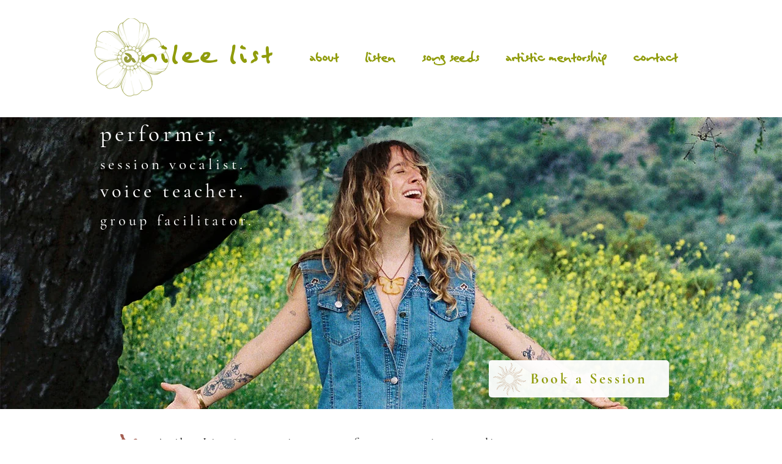

--- FILE ---
content_type: text/html; charset=UTF-8
request_url: https://www.anileelist.com/
body_size: 184140
content:
<!DOCTYPE html>
<html lang="en">
<head>
  
  <meta charset='utf-8'>
  <meta name="viewport" content="width=device-width, initial-scale=1" id="wixDesktopViewport" />
  <meta http-equiv="X-UA-Compatible" content="IE=edge">
  <meta name="generator" content="Wix.com Website Builder"/>

  <link rel="icon" sizes="192x192" href="https://static.wixstatic.com/media/962a0b_5c348d1fb9fd4617a72e3c385f755c7b%7Emv2.jpg/v1/fill/w_192%2Ch_192%2Clg_1%2Cusm_0.66_1.00_0.01/962a0b_5c348d1fb9fd4617a72e3c385f755c7b%7Emv2.jpg" type="image/jpeg"/>
  <link rel="shortcut icon" href="https://static.wixstatic.com/media/962a0b_5c348d1fb9fd4617a72e3c385f755c7b%7Emv2.jpg/v1/fill/w_32%2Ch_32%2Clg_1%2Cusm_0.66_1.00_0.01/962a0b_5c348d1fb9fd4617a72e3c385f755c7b%7Emv2.jpg" type="image/jpeg"/>
  <link rel="apple-touch-icon" href="https://static.wixstatic.com/media/962a0b_5c348d1fb9fd4617a72e3c385f755c7b%7Emv2.jpg/v1/fill/w_180%2Ch_180%2Clg_1%2Cusm_0.66_1.00_0.01/962a0b_5c348d1fb9fd4617a72e3c385f755c7b%7Emv2.jpg" type="image/jpeg"/>

  <!-- Safari Pinned Tab Icon -->
  <!-- <link rel="mask-icon" href="https://static.wixstatic.com/media/962a0b_5c348d1fb9fd4617a72e3c385f755c7b%7Emv2.jpg/v1/fill/w_32%2Ch_32%2Clg_1%2Cusm_0.66_1.00_0.01/962a0b_5c348d1fb9fd4617a72e3c385f755c7b%7Emv2.jpg"> -->

  <!-- Original trials -->
  


  <!-- Segmenter Polyfill -->
  <script>
    if (!window.Intl || !window.Intl.Segmenter) {
      (function() {
        var script = document.createElement('script');
        script.src = 'https://static.parastorage.com/unpkg/@formatjs/intl-segmenter@11.7.10/polyfill.iife.js';
        document.head.appendChild(script);
      })();
    }
  </script>

  <!-- Legacy Polyfills -->
  <script nomodule="" src="https://static.parastorage.com/unpkg/core-js-bundle@3.2.1/minified.js"></script>
  <script nomodule="" src="https://static.parastorage.com/unpkg/focus-within-polyfill@5.0.9/dist/focus-within-polyfill.js"></script>

  <!-- Performance API Polyfills -->
  <script>
  (function () {
    var noop = function noop() {};
    if ("performance" in window === false) {
      window.performance = {};
    }
    window.performance.mark = performance.mark || noop;
    window.performance.measure = performance.measure || noop;
    if ("now" in window.performance === false) {
      var nowOffset = Date.now();
      if (performance.timing && performance.timing.navigationStart) {
        nowOffset = performance.timing.navigationStart;
      }
      window.performance.now = function now() {
        return Date.now() - nowOffset;
      };
    }
  })();
  </script>

  <!-- Globals Definitions -->
  <script>
    (function () {
      var now = Date.now()
      window.initialTimestamps = {
        initialTimestamp: now,
        initialRequestTimestamp: Math.round(performance.timeOrigin ? performance.timeOrigin : now - performance.now())
      }

      window.thunderboltTag = "libs-releases-GA-local"
      window.thunderboltVersion = "1.16761.0"
    })();
  </script>

  <!-- Essential Viewer Model -->
  <script type="application/json" id="wix-essential-viewer-model">{"fleetConfig":{"fleetName":"wix-thunderbolt","type":"GA","code":0},"mode":{"qa":false,"enableTestApi":false,"debug":false,"ssrIndicator":false,"ssrOnly":false,"siteAssetsFallback":"enable","versionIndicator":false},"componentsLibrariesTopology":[{"artifactId":"editor-elements","namespace":"wixui","url":"https:\/\/static.parastorage.com\/services\/editor-elements\/1.14838.0"},{"artifactId":"editor-elements","namespace":"dsgnsys","url":"https:\/\/static.parastorage.com\/services\/editor-elements\/1.14838.0"}],"siteFeaturesConfigs":{"sessionManager":{"isRunningInDifferentSiteContext":false}},"language":{"userLanguage":"en"},"siteAssets":{"clientTopology":{"mediaRootUrl":"https:\/\/static.wixstatic.com","staticMediaUrl":"https:\/\/static.wixstatic.com\/media","moduleRepoUrl":"https:\/\/static.parastorage.com\/unpkg","fileRepoUrl":"https:\/\/static.parastorage.com\/services","viewerAppsUrl":"https:\/\/viewer-apps.parastorage.com","viewerAssetsUrl":"https:\/\/viewer-assets.parastorage.com","siteAssetsUrl":"https:\/\/siteassets.parastorage.com","pageJsonServerUrls":["https:\/\/pages.parastorage.com","https:\/\/staticorigin.wixstatic.com","https:\/\/www.anileelist.com","https:\/\/fallback.wix.com\/wix-html-editor-pages-webapp\/page"],"pathOfTBModulesInFileRepoForFallback":"wix-thunderbolt\/dist\/"}},"siteFeatures":["accessibility","appMonitoring","assetsLoader","builderContextProviders","builderModuleLoader","businessLogger","captcha","clickHandlerRegistrar","commonConfig","componentsLoader","componentsRegistry","consentPolicy","contentReflow","cyclicTabbing","domSelectors","domStore","environmentWixCodeSdk","environment","lightbox","locationWixCodeSdk","mpaNavigation","navigationManager","navigationPhases","ooi","pages","panorama","protectedPages","renderer","reporter","routerFetch","router","scrollRestoration","seoWixCodeSdk","seo","sessionManager","siteMembersWixCodeSdk","siteMembers","siteScrollBlocker","siteWixCodeSdk","speculationRules","ssrCache","stores","structureApi","thunderboltInitializer","tpaCommons","translations","usedPlatformApis","warmupData","windowMessageRegistrar","windowWixCodeSdk","wixCustomElementComponent","wixEmbedsApi","componentsReact","platform"],"site":{"externalBaseUrl":"https:\/\/www.anileelist.com","isSEO":false},"media":{"staticMediaUrl":"https:\/\/static.wixstatic.com\/media","mediaRootUrl":"https:\/\/static.wixstatic.com\/","staticVideoUrl":"https:\/\/video.wixstatic.com\/"},"requestUrl":"https:\/\/www.anileelist.com\/","rollout":{"siteAssetsVersionsRollout":false,"isDACRollout":0,"isTBRollout":false},"commonConfig":{"brand":"wix","host":"VIEWER","bsi":"","consentPolicy":{},"consentPolicyHeader":{},"siteRevision":"492","renderingFlow":"NONE","language":"en","locale":"en-us"},"interactionSampleRatio":0.01,"dynamicModelUrl":"https:\/\/www.anileelist.com\/_api\/v2\/dynamicmodel","accessTokensUrl":"https:\/\/www.anileelist.com\/_api\/v1\/access-tokens","isExcludedFromSecurityExperiments":false,"experiments":{"specs.thunderbolt.hardenFetchAndXHR":true,"specs.thunderbolt.securityExperiments":true,"specs.thunderbolt.browserCacheReload":true}}</script>
  <script>window.viewerModel = JSON.parse(document.getElementById('wix-essential-viewer-model').textContent)</script>

  <script>
    window.commonConfig = viewerModel.commonConfig
  </script>

  
  <!-- BEGIN handleAccessTokens bundle -->

  <script data-url="https://static.parastorage.com/services/wix-thunderbolt/dist/handleAccessTokens.inline.4f2f9a53.bundle.min.js">(()=>{"use strict";function e(e){let{context:o,property:r,value:n,enumerable:i=!0}=e,c=e.get,l=e.set;if(!r||void 0===n&&!c&&!l)return new Error("property and value are required");let a=o||globalThis,s=a?.[r],u={};if(void 0!==n)u.value=n;else{if(c){let e=t(c);e&&(u.get=e)}if(l){let e=t(l);e&&(u.set=e)}}let p={...u,enumerable:i||!1,configurable:!1};void 0!==n&&(p.writable=!1);try{Object.defineProperty(a,r,p)}catch(e){return e instanceof TypeError?s:e}return s}function t(e,t){return"function"==typeof e?e:!0===e?.async&&"function"==typeof e.func?t?async function(t){return e.func(t)}:async function(){return e.func()}:"function"==typeof e?.func?e.func:void 0}try{e({property:"strictDefine",value:e})}catch{}try{e({property:"defineStrictObject",value:r})}catch{}try{e({property:"defineStrictMethod",value:n})}catch{}var o=["toString","toLocaleString","valueOf","constructor","prototype"];function r(t){let{context:n,property:c,propertiesToExclude:l=[],skipPrototype:a=!1,hardenPrototypePropertiesToExclude:s=[]}=t;if(!c)return new Error("property is required");let u=(n||globalThis)[c],p={},f=i(n,c);u&&("object"==typeof u||"function"==typeof u)&&Reflect.ownKeys(u).forEach(t=>{if(!l.includes(t)&&!o.includes(t)){let o=i(u,t);if(o&&(o.writable||o.configurable)){let{value:r,get:n,set:i,enumerable:c=!1}=o,l={};void 0!==r?l.value=r:n?l.get=n:i&&(l.set=i);try{let o=e({context:u,property:t,...l,enumerable:c});p[t]=o}catch(e){if(!(e instanceof TypeError))throw e;try{p[t]=o.value||o.get||o.set}catch{}}}}});let d={originalObject:u,originalProperties:p};if(!a&&void 0!==u?.prototype){let e=r({context:u,property:"prototype",propertiesToExclude:s,skipPrototype:!0});e instanceof Error||(d.originalPrototype=e?.originalObject,d.originalPrototypeProperties=e?.originalProperties)}return e({context:n,property:c,value:u,enumerable:f?.enumerable}),d}function n(t,o){let r=(o||globalThis)[t],n=i(o||globalThis,t);return r&&n&&(n.writable||n.configurable)?(Object.freeze(r),e({context:globalThis,property:t,value:r})):r}function i(e,t){if(e&&t)try{return Reflect.getOwnPropertyDescriptor(e,t)}catch{return}}function c(e){if("string"!=typeof e)return e;try{return decodeURIComponent(e).toLowerCase().trim()}catch{return e.toLowerCase().trim()}}function l(e,t){let o="";if("string"==typeof e)o=e.split("=")[0]?.trim()||"";else{if(!e||"string"!=typeof e.name)return!1;o=e.name}return t.has(c(o)||"")}function a(e,t){let o;return o="string"==typeof e?e.split(";").map(e=>e.trim()).filter(e=>e.length>0):e||[],o.filter(e=>!l(e,t))}var s=null;function u(){return null===s&&(s=typeof Document>"u"?void 0:Object.getOwnPropertyDescriptor(Document.prototype,"cookie")),s}function p(t,o){if(!globalThis?.cookieStore)return;let r=globalThis.cookieStore.get.bind(globalThis.cookieStore),n=globalThis.cookieStore.getAll.bind(globalThis.cookieStore),i=globalThis.cookieStore.set.bind(globalThis.cookieStore),c=globalThis.cookieStore.delete.bind(globalThis.cookieStore);return e({context:globalThis.CookieStore.prototype,property:"get",value:async function(e){return l(("string"==typeof e?e:e.name)||"",t)?null:r.call(this,e)},enumerable:!0}),e({context:globalThis.CookieStore.prototype,property:"getAll",value:async function(){return a(await n.apply(this,Array.from(arguments)),t)},enumerable:!0}),e({context:globalThis.CookieStore.prototype,property:"set",value:async function(){let e=Array.from(arguments);if(!l(1===e.length?e[0].name:e[0],t))return i.apply(this,e);o&&console.warn(o)},enumerable:!0}),e({context:globalThis.CookieStore.prototype,property:"delete",value:async function(){let e=Array.from(arguments);if(!l(1===e.length?e[0].name:e[0],t))return c.apply(this,e)},enumerable:!0}),e({context:globalThis.cookieStore,property:"prototype",value:globalThis.CookieStore.prototype,enumerable:!1}),e({context:globalThis,property:"cookieStore",value:globalThis.cookieStore,enumerable:!0}),{get:r,getAll:n,set:i,delete:c}}var f=["TextEncoder","TextDecoder","XMLHttpRequestEventTarget","EventTarget","URL","JSON","Reflect","Object","Array","Map","Set","WeakMap","WeakSet","Promise","Symbol","Error"],d=["addEventListener","removeEventListener","dispatchEvent","encodeURI","encodeURIComponent","decodeURI","decodeURIComponent"];const y=(e,t)=>{try{const o=t?t.get.call(document):document.cookie;return o.split(";").map(e=>e.trim()).filter(t=>t?.startsWith(e))[0]?.split("=")[1]}catch(e){return""}},g=(e="",t="",o="/")=>`${e}=; ${t?`domain=${t};`:""} max-age=0; path=${o}; expires=Thu, 01 Jan 1970 00:00:01 GMT`;function m(){(function(){if("undefined"!=typeof window){const e=performance.getEntriesByType("navigation")[0];return"back_forward"===(e?.type||"")}return!1})()&&function(){const{counter:e}=function(){const e=b("getItem");if(e){const[t,o]=e.split("-"),r=o?parseInt(o,10):0;if(r>=3){const e=t?Number(t):0;if(Date.now()-e>6e4)return{counter:0}}return{counter:r}}return{counter:0}}();e<3?(!function(e=1){b("setItem",`${Date.now()}-${e}`)}(e+1),window.location.reload()):console.error("ATS: Max reload attempts reached")}()}function b(e,t){try{return sessionStorage[e]("reload",t||"")}catch(e){console.error("ATS: Error calling sessionStorage:",e)}}const h="client-session-bind",v="sec-fetch-unsupported",{experiments:w}=window.viewerModel,T=[h,"client-binding",v,"svSession","smSession","server-session-bind","wixSession2","wixSession3"].map(e=>e.toLowerCase()),{cookie:S}=function(t,o){let r=new Set(t);return e({context:document,property:"cookie",set:{func:e=>function(e,t,o,r){let n=u(),i=c(t.split(";")[0]||"")||"";[...o].every(e=>!i.startsWith(e.toLowerCase()))&&n?.set?n.set.call(e,t):r&&console.warn(r)}(document,e,r,o)},get:{func:()=>function(e,t){let o=u();if(!o?.get)throw new Error("Cookie descriptor or getter not available");return a(o.get.call(e),t).join("; ")}(document,r)},enumerable:!0}),{cookieStore:p(r,o),cookie:u()}}(T),k="tbReady",x="security_overrideGlobals",{experiments:E,siteFeaturesConfigs:C,accessTokensUrl:P}=window.viewerModel,R=P,M={},O=(()=>{const e=y(h,S);if(w["specs.thunderbolt.browserCacheReload"]){y(v,S)||e?b("removeItem"):m()}return(()=>{const e=g(h),t=g(h,location.hostname);S.set.call(document,e),S.set.call(document,t)})(),e})();O&&(M["client-binding"]=O);const D=fetch;addEventListener(k,function e(t){const{logger:o}=t.detail;try{window.tb.init({fetch:D,fetchHeaders:M})}catch(e){const t=new Error("TB003");o.meter(`${x}_${t.message}`,{paramsOverrides:{errorType:x,eventString:t.message}}),window?.viewerModel?.mode.debug&&console.error(e)}finally{removeEventListener(k,e)}}),E["specs.thunderbolt.hardenFetchAndXHR"]||(window.fetchDynamicModel=()=>C.sessionManager.isRunningInDifferentSiteContext?Promise.resolve({}):fetch(R,{credentials:"same-origin",headers:M}).then(function(e){if(!e.ok)throw new Error(`[${e.status}]${e.statusText}`);return e.json()}),window.dynamicModelPromise=window.fetchDynamicModel())})();
//# sourceMappingURL=https://static.parastorage.com/services/wix-thunderbolt/dist/handleAccessTokens.inline.4f2f9a53.bundle.min.js.map</script>

<!-- END handleAccessTokens bundle -->

<!-- BEGIN overrideGlobals bundle -->

<script data-url="https://static.parastorage.com/services/wix-thunderbolt/dist/overrideGlobals.inline.ec13bfcf.bundle.min.js">(()=>{"use strict";function e(e){let{context:r,property:o,value:n,enumerable:i=!0}=e,c=e.get,a=e.set;if(!o||void 0===n&&!c&&!a)return new Error("property and value are required");let l=r||globalThis,u=l?.[o],s={};if(void 0!==n)s.value=n;else{if(c){let e=t(c);e&&(s.get=e)}if(a){let e=t(a);e&&(s.set=e)}}let p={...s,enumerable:i||!1,configurable:!1};void 0!==n&&(p.writable=!1);try{Object.defineProperty(l,o,p)}catch(e){return e instanceof TypeError?u:e}return u}function t(e,t){return"function"==typeof e?e:!0===e?.async&&"function"==typeof e.func?t?async function(t){return e.func(t)}:async function(){return e.func()}:"function"==typeof e?.func?e.func:void 0}try{e({property:"strictDefine",value:e})}catch{}try{e({property:"defineStrictObject",value:o})}catch{}try{e({property:"defineStrictMethod",value:n})}catch{}var r=["toString","toLocaleString","valueOf","constructor","prototype"];function o(t){let{context:n,property:c,propertiesToExclude:a=[],skipPrototype:l=!1,hardenPrototypePropertiesToExclude:u=[]}=t;if(!c)return new Error("property is required");let s=(n||globalThis)[c],p={},f=i(n,c);s&&("object"==typeof s||"function"==typeof s)&&Reflect.ownKeys(s).forEach(t=>{if(!a.includes(t)&&!r.includes(t)){let r=i(s,t);if(r&&(r.writable||r.configurable)){let{value:o,get:n,set:i,enumerable:c=!1}=r,a={};void 0!==o?a.value=o:n?a.get=n:i&&(a.set=i);try{let r=e({context:s,property:t,...a,enumerable:c});p[t]=r}catch(e){if(!(e instanceof TypeError))throw e;try{p[t]=r.value||r.get||r.set}catch{}}}}});let d={originalObject:s,originalProperties:p};if(!l&&void 0!==s?.prototype){let e=o({context:s,property:"prototype",propertiesToExclude:u,skipPrototype:!0});e instanceof Error||(d.originalPrototype=e?.originalObject,d.originalPrototypeProperties=e?.originalProperties)}return e({context:n,property:c,value:s,enumerable:f?.enumerable}),d}function n(t,r){let o=(r||globalThis)[t],n=i(r||globalThis,t);return o&&n&&(n.writable||n.configurable)?(Object.freeze(o),e({context:globalThis,property:t,value:o})):o}function i(e,t){if(e&&t)try{return Reflect.getOwnPropertyDescriptor(e,t)}catch{return}}function c(e){if("string"!=typeof e)return e;try{return decodeURIComponent(e).toLowerCase().trim()}catch{return e.toLowerCase().trim()}}function a(e,t){return e instanceof Headers?e.forEach((r,o)=>{l(o,t)||e.delete(o)}):Object.keys(e).forEach(r=>{l(r,t)||delete e[r]}),e}function l(e,t){return!t.has(c(e)||"")}function u(e,t){let r=!0,o=function(e){let t,r;if(globalThis.Request&&e instanceof Request)t=e.url;else{if("function"!=typeof e?.toString)throw new Error("Unsupported type for url");t=e.toString()}try{return new URL(t).pathname}catch{return r=t.replace(/#.+/gi,"").split("?").shift(),r.startsWith("/")?r:`/${r}`}}(e),n=c(o);return n&&t.some(e=>n.includes(e))&&(r=!1),r}function s(t,r,o){let n=fetch,i=XMLHttpRequest,c=new Set(r);function s(){let e=new i,r=e.open,n=e.setRequestHeader;return e.open=function(){let n=Array.from(arguments),i=n[1];if(n.length<2||u(i,t))return r.apply(e,n);throw new Error(o||`Request not allowed for path ${i}`)},e.setRequestHeader=function(t,r){l(decodeURIComponent(t),c)&&n.call(e,t,r)},e}return e({property:"fetch",value:function(){let e=function(e,t){return globalThis.Request&&e[0]instanceof Request&&e[0]?.headers?a(e[0].headers,t):e[1]?.headers&&a(e[1].headers,t),e}(arguments,c);return u(arguments[0],t)?n.apply(globalThis,Array.from(e)):new Promise((e,t)=>{t(new Error(o||`Request not allowed for path ${arguments[0]}`))})},enumerable:!0}),e({property:"XMLHttpRequest",value:s,enumerable:!0}),Object.keys(i).forEach(e=>{s[e]=i[e]}),{fetch:n,XMLHttpRequest:i}}var p=["TextEncoder","TextDecoder","XMLHttpRequestEventTarget","EventTarget","URL","JSON","Reflect","Object","Array","Map","Set","WeakMap","WeakSet","Promise","Symbol","Error"],f=["addEventListener","removeEventListener","dispatchEvent","encodeURI","encodeURIComponent","decodeURI","decodeURIComponent"];const d=function(){let t=globalThis.open,r=document.open;function o(e,r,o){let n="string"!=typeof e,i=t.call(window,e,r,o);return n||e&&function(e){return e.startsWith("//")&&/(?:[a-z0-9](?:[a-z0-9-]{0,61}[a-z0-9])?\.)+[a-z0-9][a-z0-9-]{0,61}[a-z0-9]/g.test(`${location.protocol}:${e}`)&&(e=`${location.protocol}${e}`),!e.startsWith("http")||new URL(e).hostname===location.hostname}(e)?{}:i}return e({property:"open",value:o,context:globalThis,enumerable:!0}),e({property:"open",value:function(e,t,n){return e?o(e,t,n):r.call(document,e||"",t||"",n||"")},context:document,enumerable:!0}),{open:t,documentOpen:r}},y=function(){let t=document.createElement,r=Element.prototype.setAttribute,o=Element.prototype.setAttributeNS;return e({property:"createElement",context:document,value:function(n,i){let a=t.call(document,n,i);if("iframe"===c(n)){e({property:"srcdoc",context:a,get:()=>"",set:()=>{console.warn("`srcdoc` is not allowed in iframe elements.")}});let t=function(e,t){"srcdoc"!==e.toLowerCase()?r.call(a,e,t):console.warn("`srcdoc` attribute is not allowed to be set.")},n=function(e,t,r){"srcdoc"!==t.toLowerCase()?o.call(a,e,t,r):console.warn("`srcdoc` attribute is not allowed to be set.")};a.setAttribute=t,a.setAttributeNS=n}return a},enumerable:!0}),{createElement:t,setAttribute:r,setAttributeNS:o}},m=["client-binding"],b=["/_api/v1/access-tokens","/_api/v2/dynamicmodel","/_api/one-app-session-web/v3/businesses"],h=function(){let t=setTimeout,r=setInterval;return o("setTimeout",0,globalThis),o("setInterval",0,globalThis),{setTimeout:t,setInterval:r};function o(t,r,o){let n=o||globalThis,i=n[t];if(!i||"function"!=typeof i)throw new Error(`Function ${t} not found or is not a function`);e({property:t,value:function(){let e=Array.from(arguments);if("string"!=typeof e[r])return i.apply(n,e);console.warn(`Calling ${t} with a String Argument at index ${r} is not allowed`)},context:o,enumerable:!0})}},v=function(){if(navigator&&"serviceWorker"in navigator){let t=navigator.serviceWorker.register;return e({context:navigator.serviceWorker,property:"register",value:function(){console.log("Service worker registration is not allowed")},enumerable:!0}),{register:t}}return{}};performance.mark("overrideGlobals started");const{isExcludedFromSecurityExperiments:g,experiments:w}=window.viewerModel,E=!g&&w["specs.thunderbolt.securityExperiments"];try{d(),E&&y(),w["specs.thunderbolt.hardenFetchAndXHR"]&&E&&s(b,m),v(),(e=>{let t=[],r=[];r=r.concat(["TextEncoder","TextDecoder"]),e&&(r=r.concat(["XMLHttpRequestEventTarget","EventTarget"])),r=r.concat(["URL","JSON"]),e&&(t=t.concat(["addEventListener","removeEventListener"])),t=t.concat(["encodeURI","encodeURIComponent","decodeURI","decodeURIComponent"]),r=r.concat(["String","Number"]),e&&r.push("Object"),r=r.concat(["Reflect"]),t.forEach(e=>{n(e),["addEventListener","removeEventListener"].includes(e)&&n(e,document)}),r.forEach(e=>{o({property:e})})})(E),E&&h()}catch(e){window?.viewerModel?.mode.debug&&console.error(e);const t=new Error("TB006");window.fedops?.reportError(t,"security_overrideGlobals"),window.Sentry?window.Sentry.captureException(t):globalThis.defineStrictProperty("sentryBuffer",[t],window,!1)}performance.mark("overrideGlobals ended")})();
//# sourceMappingURL=https://static.parastorage.com/services/wix-thunderbolt/dist/overrideGlobals.inline.ec13bfcf.bundle.min.js.map</script>

<!-- END overrideGlobals bundle -->


  
  <script>
    window.commonConfig = viewerModel.commonConfig

	
  </script>

  <!-- Initial CSS -->
  <style data-url="https://static.parastorage.com/services/wix-thunderbolt/dist/main.347af09f.min.css">@keyframes slide-horizontal-new{0%{transform:translateX(100%)}}@keyframes slide-horizontal-old{80%{opacity:1}to{opacity:0;transform:translateX(-100%)}}@keyframes slide-vertical-new{0%{transform:translateY(-100%)}}@keyframes slide-vertical-old{80%{opacity:1}to{opacity:0;transform:translateY(100%)}}@keyframes out-in-new{0%{opacity:0}}@keyframes out-in-old{to{opacity:0}}:root:active-view-transition{view-transition-name:none}::view-transition{pointer-events:none}:root:active-view-transition::view-transition-new(page-group),:root:active-view-transition::view-transition-old(page-group){animation-duration:.6s;cursor:wait;pointer-events:all}:root:active-view-transition-type(SlideHorizontal)::view-transition-old(page-group){animation:slide-horizontal-old .6s cubic-bezier(.83,0,.17,1) forwards;mix-blend-mode:normal}:root:active-view-transition-type(SlideHorizontal)::view-transition-new(page-group){animation:slide-horizontal-new .6s cubic-bezier(.83,0,.17,1) backwards;mix-blend-mode:normal}:root:active-view-transition-type(SlideVertical)::view-transition-old(page-group){animation:slide-vertical-old .6s cubic-bezier(.83,0,.17,1) forwards;mix-blend-mode:normal}:root:active-view-transition-type(SlideVertical)::view-transition-new(page-group){animation:slide-vertical-new .6s cubic-bezier(.83,0,.17,1) backwards;mix-blend-mode:normal}:root:active-view-transition-type(OutIn)::view-transition-old(page-group){animation:out-in-old .35s cubic-bezier(.22,1,.36,1) forwards}:root:active-view-transition-type(OutIn)::view-transition-new(page-group){animation:out-in-new .35s cubic-bezier(.64,0,.78,0) .35s backwards}@media(prefers-reduced-motion:reduce){::view-transition-group(*),::view-transition-new(*),::view-transition-old(*){animation:none!important}}body,html{background:transparent;border:0;margin:0;outline:0;padding:0;vertical-align:baseline}body{--scrollbar-width:0px;font-family:Arial,Helvetica,sans-serif;font-size:10px}body,html{height:100%}body{overflow-x:auto;overflow-y:scroll}body:not(.responsive) #site-root{min-width:var(--site-width);width:100%}body:not([data-js-loaded]) [data-hide-prejs]{visibility:hidden}interact-element{display:contents}#SITE_CONTAINER{position:relative}:root{--one-unit:1vw;--section-max-width:9999px;--spx-stopper-max:9999px;--spx-stopper-min:0px;--browser-zoom:1}@supports(-webkit-appearance:none) and (stroke-color:transparent){:root{--safari-sticky-fix:opacity;--experimental-safari-sticky-fix:translateZ(0)}}@supports(container-type:inline-size){:root{--one-unit:1cqw}}[id^=oldHoverBox-]{mix-blend-mode:plus-lighter;transition:opacity .5s ease,visibility .5s ease}[data-mesh-id$=inlineContent-gridContainer]:has(>[id^=oldHoverBox-]){isolation:isolate}</style>
<style data-url="https://static.parastorage.com/services/wix-thunderbolt/dist/main.renderer.9cb0985f.min.css">a,abbr,acronym,address,applet,b,big,blockquote,button,caption,center,cite,code,dd,del,dfn,div,dl,dt,em,fieldset,font,footer,form,h1,h2,h3,h4,h5,h6,header,i,iframe,img,ins,kbd,label,legend,li,nav,object,ol,p,pre,q,s,samp,section,small,span,strike,strong,sub,sup,table,tbody,td,tfoot,th,thead,title,tr,tt,u,ul,var{background:transparent;border:0;margin:0;outline:0;padding:0;vertical-align:baseline}input,select,textarea{box-sizing:border-box;font-family:Helvetica,Arial,sans-serif}ol,ul{list-style:none}blockquote,q{quotes:none}ins{text-decoration:none}del{text-decoration:line-through}table{border-collapse:collapse;border-spacing:0}a{cursor:pointer;text-decoration:none}.testStyles{overflow-y:hidden}.reset-button{-webkit-appearance:none;background:none;border:0;color:inherit;font:inherit;line-height:normal;outline:0;overflow:visible;padding:0;-webkit-user-select:none;-moz-user-select:none;-ms-user-select:none}:focus{outline:none}body.device-mobile-optimized:not(.disable-site-overflow){overflow-x:hidden;overflow-y:scroll}body.device-mobile-optimized:not(.responsive) #SITE_CONTAINER{margin-left:auto;margin-right:auto;overflow-x:visible;position:relative;width:320px}body.device-mobile-optimized:not(.responsive):not(.blockSiteScrolling) #SITE_CONTAINER{margin-top:0}body.device-mobile-optimized>*{max-width:100%!important}body.device-mobile-optimized #site-root{overflow-x:hidden;overflow-y:hidden}@supports(overflow:clip){body.device-mobile-optimized #site-root{overflow-x:clip;overflow-y:clip}}body.device-mobile-non-optimized #SITE_CONTAINER #site-root{overflow-x:clip;overflow-y:clip}body.device-mobile-non-optimized.fullScreenMode{background-color:#5f6360}body.device-mobile-non-optimized.fullScreenMode #MOBILE_ACTIONS_MENU,body.device-mobile-non-optimized.fullScreenMode #SITE_BACKGROUND,body.device-mobile-non-optimized.fullScreenMode #site-root,body.fullScreenMode #WIX_ADS{visibility:hidden}body.fullScreenMode{overflow-x:hidden!important;overflow-y:hidden!important}body.fullScreenMode.device-mobile-optimized #TINY_MENU{opacity:0;pointer-events:none}body.fullScreenMode-scrollable.device-mobile-optimized{overflow-x:hidden!important;overflow-y:auto!important}body.fullScreenMode-scrollable.device-mobile-optimized #masterPage,body.fullScreenMode-scrollable.device-mobile-optimized #site-root{overflow-x:hidden!important;overflow-y:hidden!important}body.fullScreenMode-scrollable.device-mobile-optimized #SITE_BACKGROUND,body.fullScreenMode-scrollable.device-mobile-optimized #masterPage{height:auto!important}body.fullScreenMode-scrollable.device-mobile-optimized #masterPage.mesh-layout{height:0!important}body.blockSiteScrolling,body.siteScrollingBlocked{position:fixed;width:100%}body.blockSiteScrolling #SITE_CONTAINER{margin-top:calc(var(--blocked-site-scroll-margin-top)*-1)}#site-root{margin:0 auto;min-height:100%;position:relative;top:var(--wix-ads-height)}#site-root img:not([src]){visibility:hidden}#site-root svg img:not([src]){visibility:visible}.auto-generated-link{color:inherit}#SCROLL_TO_BOTTOM,#SCROLL_TO_TOP{height:0}.has-click-trigger{cursor:pointer}.fullScreenOverlay{bottom:0;display:flex;justify-content:center;left:0;overflow-y:hidden;position:fixed;right:0;top:-60px;z-index:1005}.fullScreenOverlay>.fullScreenOverlayContent{bottom:0;left:0;margin:0 auto;overflow:hidden;position:absolute;right:0;top:60px;transform:translateZ(0)}[data-mesh-id$=centeredContent],[data-mesh-id$=form],[data-mesh-id$=inlineContent]{pointer-events:none;position:relative}[data-mesh-id$=-gridWrapper],[data-mesh-id$=-rotated-wrapper]{pointer-events:none}[data-mesh-id$=-gridContainer]>*,[data-mesh-id$=-rotated-wrapper]>*,[data-mesh-id$=inlineContent]>:not([data-mesh-id$=-gridContainer]){pointer-events:auto}.device-mobile-optimized #masterPage.mesh-layout #SOSP_CONTAINER_CUSTOM_ID{grid-area:2/1/3/2;-ms-grid-row:2;position:relative}#masterPage.mesh-layout{-ms-grid-rows:max-content max-content min-content max-content;-ms-grid-columns:100%;align-items:start;display:-ms-grid;display:grid;grid-template-columns:100%;grid-template-rows:max-content max-content min-content max-content;justify-content:stretch}#masterPage.mesh-layout #PAGES_CONTAINER,#masterPage.mesh-layout #SITE_FOOTER-placeholder,#masterPage.mesh-layout #SITE_FOOTER_WRAPPER,#masterPage.mesh-layout #SITE_HEADER-placeholder,#masterPage.mesh-layout #SITE_HEADER_WRAPPER,#masterPage.mesh-layout #SOSP_CONTAINER_CUSTOM_ID[data-state~=mobileView],#masterPage.mesh-layout #soapAfterPagesContainer,#masterPage.mesh-layout #soapBeforePagesContainer{-ms-grid-row-align:start;-ms-grid-column-align:start;-ms-grid-column:1}#masterPage.mesh-layout #SITE_HEADER-placeholder,#masterPage.mesh-layout #SITE_HEADER_WRAPPER{grid-area:1/1/2/2;-ms-grid-row:1}#masterPage.mesh-layout #PAGES_CONTAINER,#masterPage.mesh-layout #soapAfterPagesContainer,#masterPage.mesh-layout #soapBeforePagesContainer{grid-area:3/1/4/2;-ms-grid-row:3}#masterPage.mesh-layout #soapAfterPagesContainer,#masterPage.mesh-layout #soapBeforePagesContainer{width:100%}#masterPage.mesh-layout #PAGES_CONTAINER{align-self:stretch}#masterPage.mesh-layout main#PAGES_CONTAINER{display:block}#masterPage.mesh-layout #SITE_FOOTER-placeholder,#masterPage.mesh-layout #SITE_FOOTER_WRAPPER{grid-area:4/1/5/2;-ms-grid-row:4}#masterPage.mesh-layout #SITE_PAGES,#masterPage.mesh-layout [data-mesh-id=PAGES_CONTAINERcenteredContent],#masterPage.mesh-layout [data-mesh-id=PAGES_CONTAINERinlineContent]{height:100%}#masterPage.mesh-layout.desktop>*{width:100%}#masterPage.mesh-layout #PAGES_CONTAINER,#masterPage.mesh-layout #SITE_FOOTER,#masterPage.mesh-layout #SITE_FOOTER_WRAPPER,#masterPage.mesh-layout #SITE_HEADER,#masterPage.mesh-layout #SITE_HEADER_WRAPPER,#masterPage.mesh-layout #SITE_PAGES,#masterPage.mesh-layout #masterPageinlineContent{position:relative}#masterPage.mesh-layout #SITE_HEADER{grid-area:1/1/2/2}#masterPage.mesh-layout #SITE_FOOTER{grid-area:4/1/5/2}#masterPage.mesh-layout.overflow-x-clip #SITE_FOOTER,#masterPage.mesh-layout.overflow-x-clip #SITE_HEADER{overflow-x:clip}[data-z-counter]{z-index:0}[data-z-counter="0"]{z-index:auto}.wixSiteProperties{-webkit-font-smoothing:antialiased;-moz-osx-font-smoothing:grayscale}:root{--wst-button-color-fill-primary:rgb(var(--color_48));--wst-button-color-border-primary:rgb(var(--color_49));--wst-button-color-text-primary:rgb(var(--color_50));--wst-button-color-fill-primary-hover:rgb(var(--color_51));--wst-button-color-border-primary-hover:rgb(var(--color_52));--wst-button-color-text-primary-hover:rgb(var(--color_53));--wst-button-color-fill-primary-disabled:rgb(var(--color_54));--wst-button-color-border-primary-disabled:rgb(var(--color_55));--wst-button-color-text-primary-disabled:rgb(var(--color_56));--wst-button-color-fill-secondary:rgb(var(--color_57));--wst-button-color-border-secondary:rgb(var(--color_58));--wst-button-color-text-secondary:rgb(var(--color_59));--wst-button-color-fill-secondary-hover:rgb(var(--color_60));--wst-button-color-border-secondary-hover:rgb(var(--color_61));--wst-button-color-text-secondary-hover:rgb(var(--color_62));--wst-button-color-fill-secondary-disabled:rgb(var(--color_63));--wst-button-color-border-secondary-disabled:rgb(var(--color_64));--wst-button-color-text-secondary-disabled:rgb(var(--color_65));--wst-color-fill-base-1:rgb(var(--color_36));--wst-color-fill-base-2:rgb(var(--color_37));--wst-color-fill-base-shade-1:rgb(var(--color_38));--wst-color-fill-base-shade-2:rgb(var(--color_39));--wst-color-fill-base-shade-3:rgb(var(--color_40));--wst-color-fill-accent-1:rgb(var(--color_41));--wst-color-fill-accent-2:rgb(var(--color_42));--wst-color-fill-accent-3:rgb(var(--color_43));--wst-color-fill-accent-4:rgb(var(--color_44));--wst-color-fill-background-primary:rgb(var(--color_11));--wst-color-fill-background-secondary:rgb(var(--color_12));--wst-color-text-primary:rgb(var(--color_15));--wst-color-text-secondary:rgb(var(--color_14));--wst-color-action:rgb(var(--color_18));--wst-color-disabled:rgb(var(--color_39));--wst-color-title:rgb(var(--color_45));--wst-color-subtitle:rgb(var(--color_46));--wst-color-line:rgb(var(--color_47));--wst-font-style-h2:var(--font_2);--wst-font-style-h3:var(--font_3);--wst-font-style-h4:var(--font_4);--wst-font-style-h5:var(--font_5);--wst-font-style-h6:var(--font_6);--wst-font-style-body-large:var(--font_7);--wst-font-style-body-medium:var(--font_8);--wst-font-style-body-small:var(--font_9);--wst-font-style-body-x-small:var(--font_10);--wst-color-custom-1:rgb(var(--color_13));--wst-color-custom-2:rgb(var(--color_16));--wst-color-custom-3:rgb(var(--color_17));--wst-color-custom-4:rgb(var(--color_19));--wst-color-custom-5:rgb(var(--color_20));--wst-color-custom-6:rgb(var(--color_21));--wst-color-custom-7:rgb(var(--color_22));--wst-color-custom-8:rgb(var(--color_23));--wst-color-custom-9:rgb(var(--color_24));--wst-color-custom-10:rgb(var(--color_25));--wst-color-custom-11:rgb(var(--color_26));--wst-color-custom-12:rgb(var(--color_27));--wst-color-custom-13:rgb(var(--color_28));--wst-color-custom-14:rgb(var(--color_29));--wst-color-custom-15:rgb(var(--color_30));--wst-color-custom-16:rgb(var(--color_31));--wst-color-custom-17:rgb(var(--color_32));--wst-color-custom-18:rgb(var(--color_33));--wst-color-custom-19:rgb(var(--color_34));--wst-color-custom-20:rgb(var(--color_35))}.wix-presets-wrapper{display:contents}</style>

  <meta name="format-detection" content="telephone=no">
  <meta name="skype_toolbar" content="skype_toolbar_parser_compatible">
  
  

  

  
      <!--pageHtmlEmbeds.head start-->
      <script type="wix/htmlEmbeds" id="pageHtmlEmbeds.head start"></script>
    
      <script type="wix/htmlEmbeds" id="pageHtmlEmbeds.head end"></script>
      <!--pageHtmlEmbeds.head end-->
  

  <!-- head performance data start -->
  
  <!-- head performance data end -->
  

    


<meta http-equiv="X-Wix-Meta-Site-Id" content="38c6026c-98e7-41f4-add9-4826a5cb4e01">
<meta http-equiv="X-Wix-Application-Instance-Id" content="2a46d236-28a0-4de8-a63f-a535e19eab27">

    <meta http-equiv="X-Wix-Published-Version" content="492"/>



    <meta http-equiv="etag" content="bug"/>

<!-- render-head end -->

<style data-href="https://static.parastorage.com/services/editor-elements-library/dist/thunderbolt/rb_wixui.thunderbolt_bootstrap-responsive.5018a9e9.min.css">._pfxlW{clip-path:inset(50%);height:24px;position:absolute;width:24px}._pfxlW:active,._pfxlW:focus{clip-path:unset;right:0;top:50%;transform:translateY(-50%)}._pfxlW.RG3k61{transform:translateY(-50%) rotate(180deg)}.r4OX7l,.xTjc1A{box-sizing:border-box;height:100%;overflow:visible;position:relative;width:auto}.r4OX7l[data-state~=header] a,.r4OX7l[data-state~=header] div,[data-state~=header].xTjc1A a,[data-state~=header].xTjc1A div{cursor:default!important}.r4OX7l .UiHgGh,.xTjc1A .UiHgGh{display:inline-block;height:100%;width:100%}.xTjc1A{--display:inline-block;cursor:pointer;display:var(--display);font:var(--fnt,var(--font_1))}.xTjc1A .yRj2ms{padding:0 var(--pad,5px)}.xTjc1A .JS76Uv{color:rgb(var(--txt,var(--color_15,color_15)));display:inline-block;padding:0 10px;transition:var(--trans,color .4s ease 0s)}.xTjc1A[data-state~=drop]{display:block;width:100%}.xTjc1A[data-state~=drop] .JS76Uv{padding:0 .5em}.xTjc1A[data-state~=link]:hover .JS76Uv,.xTjc1A[data-state~=over] .JS76Uv{color:rgb(var(--txth,var(--color_14,color_14)));transition:var(--trans,color .4s ease 0s)}.xTjc1A[data-state~=selected] .JS76Uv{color:rgb(var(--txts,var(--color_14,color_14)));transition:var(--trans,color .4s ease 0s)}.NHM1d1{overflow-x:hidden}.NHM1d1 .R_TAzU{display:flex;flex-direction:column;height:100%;width:100%}.NHM1d1 .R_TAzU .aOF1ks{flex:1}.NHM1d1 .R_TAzU .y7qwii{height:calc(100% - (var(--menuTotalBordersY, 0px)));overflow:visible;white-space:nowrap;width:calc(100% - (var(--menuTotalBordersX, 0px)))}.NHM1d1 .R_TAzU .y7qwii .Tg1gOB,.NHM1d1 .R_TAzU .y7qwii .p90CkU{direction:var(--menu-direction);display:inline-block;text-align:var(--menu-align,var(--align))}.NHM1d1 .R_TAzU .y7qwii .mvZ3NH{display:block;width:100%}.NHM1d1 .h3jCPd{direction:var(--submenus-direction);display:block;opacity:1;text-align:var(--submenus-align,var(--align));z-index:99999}.NHM1d1 .h3jCPd .wkJ2fp{display:inherit;overflow:visible;visibility:inherit;white-space:nowrap;width:auto}.NHM1d1 .h3jCPd.DlGBN0{transition:visibility;transition-delay:.2s;visibility:visible}.NHM1d1 .h3jCPd .p90CkU{display:inline-block}.NHM1d1 .vh74Xw{display:none}.XwCBRN>nav{bottom:0;left:0;right:0;top:0}.XwCBRN .h3jCPd,.XwCBRN .y7qwii,.XwCBRN>nav{position:absolute}.XwCBRN .h3jCPd{margin-top:7px;visibility:hidden}.XwCBRN .h3jCPd[data-dropMode=dropUp]{margin-bottom:7px;margin-top:0}.XwCBRN .wkJ2fp{background-color:rgba(var(--bgDrop,var(--color_11,color_11)),var(--alpha-bgDrop,1));border-radius:var(--rd,0);box-shadow:var(--shd,0 1px 4px rgba(0,0,0,.6))}.P0dCOY .PJ4KCX{background-color:rgba(var(--bg,var(--color_11,color_11)),var(--alpha-bg,1));bottom:0;left:0;overflow:hidden;position:absolute;right:0;top:0}.xpmKd_{border-radius:var(--overflow-wrapper-border-radius)}</style>
<style data-href="https://static.parastorage.com/services/editor-elements-library/dist/thunderbolt/rb_wixui.thunderbolt_bootstrap-classic.72e6a2a3.min.css">.PlZyDq{touch-action:manipulation}.uDW_Qe{align-items:center;box-sizing:border-box;display:flex;justify-content:var(--label-align);min-width:100%;text-align:initial;width:-moz-max-content;width:max-content}.uDW_Qe:before{max-width:var(--margin-start,0)}.uDW_Qe:after,.uDW_Qe:before{align-self:stretch;content:"";flex-grow:1}.uDW_Qe:after{max-width:var(--margin-end,0)}.FubTgk{height:100%}.FubTgk .uDW_Qe{border-radius:var(--corvid-border-radius,var(--rd,0));bottom:0;box-shadow:var(--shd,0 1px 4px rgba(0,0,0,.6));left:0;position:absolute;right:0;top:0;transition:var(--trans1,border-color .4s ease 0s,background-color .4s ease 0s)}.FubTgk .uDW_Qe:link,.FubTgk .uDW_Qe:visited{border-color:transparent}.FubTgk .l7_2fn{color:var(--corvid-color,rgb(var(--txt,var(--color_15,color_15))));font:var(--fnt,var(--font_5));margin:0;position:relative;transition:var(--trans2,color .4s ease 0s);white-space:nowrap}.FubTgk[aria-disabled=false] .uDW_Qe{background-color:var(--corvid-background-color,rgba(var(--bg,var(--color_17,color_17)),var(--alpha-bg,1)));border:solid var(--corvid-border-color,rgba(var(--brd,var(--color_15,color_15)),var(--alpha-brd,1))) var(--corvid-border-width,var(--brw,0));cursor:pointer!important}:host(.device-mobile-optimized) .FubTgk[aria-disabled=false]:active .uDW_Qe,body.device-mobile-optimized .FubTgk[aria-disabled=false]:active .uDW_Qe{background-color:var(--corvid-hover-background-color,rgba(var(--bgh,var(--color_18,color_18)),var(--alpha-bgh,1)));border-color:var(--corvid-hover-border-color,rgba(var(--brdh,var(--color_15,color_15)),var(--alpha-brdh,1)))}:host(.device-mobile-optimized) .FubTgk[aria-disabled=false]:active .l7_2fn,body.device-mobile-optimized .FubTgk[aria-disabled=false]:active .l7_2fn{color:var(--corvid-hover-color,rgb(var(--txth,var(--color_15,color_15))))}:host(:not(.device-mobile-optimized)) .FubTgk[aria-disabled=false]:hover .uDW_Qe,body:not(.device-mobile-optimized) .FubTgk[aria-disabled=false]:hover .uDW_Qe{background-color:var(--corvid-hover-background-color,rgba(var(--bgh,var(--color_18,color_18)),var(--alpha-bgh,1)));border-color:var(--corvid-hover-border-color,rgba(var(--brdh,var(--color_15,color_15)),var(--alpha-brdh,1)))}:host(:not(.device-mobile-optimized)) .FubTgk[aria-disabled=false]:hover .l7_2fn,body:not(.device-mobile-optimized) .FubTgk[aria-disabled=false]:hover .l7_2fn{color:var(--corvid-hover-color,rgb(var(--txth,var(--color_15,color_15))))}.FubTgk[aria-disabled=true] .uDW_Qe{background-color:var(--corvid-disabled-background-color,rgba(var(--bgd,204,204,204),var(--alpha-bgd,1)));border-color:var(--corvid-disabled-border-color,rgba(var(--brdd,204,204,204),var(--alpha-brdd,1)));border-style:solid;border-width:var(--corvid-border-width,var(--brw,0))}.FubTgk[aria-disabled=true] .l7_2fn{color:var(--corvid-disabled-color,rgb(var(--txtd,255,255,255)))}.uUxqWY{align-items:center;box-sizing:border-box;display:flex;justify-content:var(--label-align);min-width:100%;text-align:initial;width:-moz-max-content;width:max-content}.uUxqWY:before{max-width:var(--margin-start,0)}.uUxqWY:after,.uUxqWY:before{align-self:stretch;content:"";flex-grow:1}.uUxqWY:after{max-width:var(--margin-end,0)}.Vq4wYb[aria-disabled=false] .uUxqWY{cursor:pointer}:host(.device-mobile-optimized) .Vq4wYb[aria-disabled=false]:active .wJVzSK,body.device-mobile-optimized .Vq4wYb[aria-disabled=false]:active .wJVzSK{color:var(--corvid-hover-color,rgb(var(--txth,var(--color_15,color_15))));transition:var(--trans,color .4s ease 0s)}:host(:not(.device-mobile-optimized)) .Vq4wYb[aria-disabled=false]:hover .wJVzSK,body:not(.device-mobile-optimized) .Vq4wYb[aria-disabled=false]:hover .wJVzSK{color:var(--corvid-hover-color,rgb(var(--txth,var(--color_15,color_15))));transition:var(--trans,color .4s ease 0s)}.Vq4wYb .uUxqWY{bottom:0;left:0;position:absolute;right:0;top:0}.Vq4wYb .wJVzSK{color:var(--corvid-color,rgb(var(--txt,var(--color_15,color_15))));font:var(--fnt,var(--font_5));transition:var(--trans,color .4s ease 0s);white-space:nowrap}.Vq4wYb[aria-disabled=true] .wJVzSK{color:var(--corvid-disabled-color,rgb(var(--txtd,255,255,255)))}:host(:not(.device-mobile-optimized)) .CohWsy,body:not(.device-mobile-optimized) .CohWsy{display:flex}:host(:not(.device-mobile-optimized)) .V5AUxf,body:not(.device-mobile-optimized) .V5AUxf{-moz-column-gap:var(--margin);column-gap:var(--margin);direction:var(--direction);display:flex;margin:0 auto;position:relative;width:calc(100% - var(--padding)*2)}:host(:not(.device-mobile-optimized)) .V5AUxf>*,body:not(.device-mobile-optimized) .V5AUxf>*{direction:ltr;flex:var(--column-flex) 1 0%;left:0;margin-bottom:var(--padding);margin-top:var(--padding);min-width:0;position:relative;top:0}:host(.device-mobile-optimized) .V5AUxf,body.device-mobile-optimized .V5AUxf{display:block;padding-bottom:var(--padding-y);padding-left:var(--padding-x,0);padding-right:var(--padding-x,0);padding-top:var(--padding-y);position:relative}:host(.device-mobile-optimized) .V5AUxf>*,body.device-mobile-optimized .V5AUxf>*{margin-bottom:var(--margin);position:relative}:host(.device-mobile-optimized) .V5AUxf>:first-child,body.device-mobile-optimized .V5AUxf>:first-child{margin-top:var(--firstChildMarginTop,0)}:host(.device-mobile-optimized) .V5AUxf>:last-child,body.device-mobile-optimized .V5AUxf>:last-child{margin-bottom:var(--lastChildMarginBottom)}.LIhNy3{backface-visibility:hidden}.jhxvbR,.mtrorN{display:block;height:100%;width:100%}.jhxvbR img{max-width:var(--wix-img-max-width,100%)}.jhxvbR[data-animate-blur] img{filter:blur(9px);transition:filter .8s ease-in}.jhxvbR[data-animate-blur] img[data-load-done]{filter:none}.if7Vw2{height:100%;left:0;-webkit-mask-image:var(--mask-image,none);mask-image:var(--mask-image,none);-webkit-mask-position:var(--mask-position,0);mask-position:var(--mask-position,0);-webkit-mask-repeat:var(--mask-repeat,no-repeat);mask-repeat:var(--mask-repeat,no-repeat);-webkit-mask-size:var(--mask-size,100%);mask-size:var(--mask-size,100%);overflow:hidden;pointer-events:var(--fill-layer-background-media-pointer-events);position:absolute;top:0;width:100%}.if7Vw2.f0uTJH{clip:rect(0,auto,auto,0)}.if7Vw2 .i1tH8h{height:100%;position:absolute;top:0;width:100%}.if7Vw2 .DXi4PB{height:var(--fill-layer-image-height,100%);opacity:var(--fill-layer-image-opacity)}.if7Vw2 .DXi4PB img{height:100%;width:100%}@supports(-webkit-hyphens:none){.if7Vw2.f0uTJH{clip:auto;-webkit-clip-path:inset(0)}}.wG8dni{height:100%}.tcElKx{background-color:var(--bg-overlay-color);background-image:var(--bg-gradient);transition:var(--inherit-transition)}.ImALHf,.Ybjs9b{opacity:var(--fill-layer-video-opacity)}.UWmm3w{bottom:var(--media-padding-bottom);height:var(--media-padding-height);position:absolute;top:var(--media-padding-top);width:100%}.Yjj1af{transform:scale(var(--scale,1));transition:var(--transform-duration,transform 0s)}.ImALHf{height:100%;position:relative;width:100%}.KCM6zk{opacity:var(--fill-layer-video-opacity,var(--fill-layer-image-opacity,1))}.KCM6zk .DXi4PB,.KCM6zk .ImALHf,.KCM6zk .Ybjs9b{opacity:1}._uqPqy{clip-path:var(--fill-layer-clip)}._uqPqy,.eKyYhK{position:absolute;top:0}._uqPqy,.eKyYhK,.x0mqQS img{height:100%;width:100%}.pnCr6P{opacity:0}.blf7sp,.pnCr6P{position:absolute;top:0}.blf7sp{height:0;left:0;overflow:hidden;width:0}.rWP3Gv{left:0;pointer-events:var(--fill-layer-background-media-pointer-events);position:var(--fill-layer-background-media-position)}.Tr4n3d,.rWP3Gv,.wRqk6s{height:100%;top:0;width:100%}.wRqk6s{position:absolute}.Tr4n3d{background-color:var(--fill-layer-background-overlay-color);opacity:var(--fill-layer-background-overlay-blend-opacity-fallback,1);position:var(--fill-layer-background-overlay-position);transform:var(--fill-layer-background-overlay-transform)}@supports(mix-blend-mode:overlay){.Tr4n3d{mix-blend-mode:var(--fill-layer-background-overlay-blend-mode);opacity:var(--fill-layer-background-overlay-blend-opacity,1)}}.VXAmO2{--divider-pin-height__:min(1,calc(var(--divider-layers-pin-factor__) + 1));--divider-pin-layer-height__:var( --divider-layers-pin-factor__ );--divider-pin-border__:min(1,calc(var(--divider-layers-pin-factor__) / -1 + 1));height:calc(var(--divider-height__) + var(--divider-pin-height__)*var(--divider-layers-size__)*var(--divider-layers-y__))}.VXAmO2,.VXAmO2 .dy3w_9{left:0;position:absolute;width:100%}.VXAmO2 .dy3w_9{--divider-layer-i__:var(--divider-layer-i,0);background-position:left calc(50% + var(--divider-offset-x__) + var(--divider-layers-x__)*var(--divider-layer-i__)) bottom;background-repeat:repeat-x;border-bottom-style:solid;border-bottom-width:calc(var(--divider-pin-border__)*var(--divider-layer-i__)*var(--divider-layers-y__));height:calc(var(--divider-height__) + var(--divider-pin-layer-height__)*var(--divider-layer-i__)*var(--divider-layers-y__));opacity:calc(1 - var(--divider-layer-i__)/(var(--divider-layer-i__) + 1))}.UORcXs{--divider-height__:var(--divider-top-height,auto);--divider-offset-x__:var(--divider-top-offset-x,0px);--divider-layers-size__:var(--divider-top-layers-size,0);--divider-layers-y__:var(--divider-top-layers-y,0px);--divider-layers-x__:var(--divider-top-layers-x,0px);--divider-layers-pin-factor__:var(--divider-top-layers-pin-factor,0);border-top:var(--divider-top-padding,0) solid var(--divider-top-color,currentColor);opacity:var(--divider-top-opacity,1);top:0;transform:var(--divider-top-flip,scaleY(-1))}.UORcXs .dy3w_9{background-image:var(--divider-top-image,none);background-size:var(--divider-top-size,contain);border-color:var(--divider-top-color,currentColor);bottom:0;filter:var(--divider-top-filter,none)}.UORcXs .dy3w_9[data-divider-layer="1"]{display:var(--divider-top-layer-1-display,block)}.UORcXs .dy3w_9[data-divider-layer="2"]{display:var(--divider-top-layer-2-display,block)}.UORcXs .dy3w_9[data-divider-layer="3"]{display:var(--divider-top-layer-3-display,block)}.Io4VUz{--divider-height__:var(--divider-bottom-height,auto);--divider-offset-x__:var(--divider-bottom-offset-x,0px);--divider-layers-size__:var(--divider-bottom-layers-size,0);--divider-layers-y__:var(--divider-bottom-layers-y,0px);--divider-layers-x__:var(--divider-bottom-layers-x,0px);--divider-layers-pin-factor__:var(--divider-bottom-layers-pin-factor,0);border-bottom:var(--divider-bottom-padding,0) solid var(--divider-bottom-color,currentColor);bottom:0;opacity:var(--divider-bottom-opacity,1);transform:var(--divider-bottom-flip,none)}.Io4VUz .dy3w_9{background-image:var(--divider-bottom-image,none);background-size:var(--divider-bottom-size,contain);border-color:var(--divider-bottom-color,currentColor);bottom:0;filter:var(--divider-bottom-filter,none)}.Io4VUz .dy3w_9[data-divider-layer="1"]{display:var(--divider-bottom-layer-1-display,block)}.Io4VUz .dy3w_9[data-divider-layer="2"]{display:var(--divider-bottom-layer-2-display,block)}.Io4VUz .dy3w_9[data-divider-layer="3"]{display:var(--divider-bottom-layer-3-display,block)}.YzqVVZ{overflow:visible;position:relative}.mwF7X1{backface-visibility:hidden}.YGilLk{cursor:pointer}.Tj01hh{display:block}.MW5IWV,.Tj01hh{height:100%;width:100%}.MW5IWV{left:0;-webkit-mask-image:var(--mask-image,none);mask-image:var(--mask-image,none);-webkit-mask-position:var(--mask-position,0);mask-position:var(--mask-position,0);-webkit-mask-repeat:var(--mask-repeat,no-repeat);mask-repeat:var(--mask-repeat,no-repeat);-webkit-mask-size:var(--mask-size,100%);mask-size:var(--mask-size,100%);overflow:hidden;pointer-events:var(--fill-layer-background-media-pointer-events);position:absolute;top:0}.MW5IWV.N3eg0s{clip:rect(0,auto,auto,0)}.MW5IWV .Kv1aVt{height:100%;position:absolute;top:0;width:100%}.MW5IWV .dLPlxY{height:var(--fill-layer-image-height,100%);opacity:var(--fill-layer-image-opacity)}.MW5IWV .dLPlxY img{height:100%;width:100%}@supports(-webkit-hyphens:none){.MW5IWV.N3eg0s{clip:auto;-webkit-clip-path:inset(0)}}.VgO9Yg{height:100%}.LWbAav{background-color:var(--bg-overlay-color);background-image:var(--bg-gradient);transition:var(--inherit-transition)}.K_YxMd,.yK6aSC{opacity:var(--fill-layer-video-opacity)}.NGjcJN{bottom:var(--media-padding-bottom);height:var(--media-padding-height);position:absolute;top:var(--media-padding-top);width:100%}.mNGsUM{transform:scale(var(--scale,1));transition:var(--transform-duration,transform 0s)}.K_YxMd{height:100%;position:relative;width:100%}wix-media-canvas{display:block;height:100%}.I8xA4L{opacity:var(--fill-layer-video-opacity,var(--fill-layer-image-opacity,1))}.I8xA4L .K_YxMd,.I8xA4L .dLPlxY,.I8xA4L .yK6aSC{opacity:1}.bX9O_S{clip-path:var(--fill-layer-clip)}.Z_wCwr,.bX9O_S{position:absolute;top:0}.Jxk_UL img,.Z_wCwr,.bX9O_S{height:100%;width:100%}.K8MSra{opacity:0}.K8MSra,.YTb3b4{position:absolute;top:0}.YTb3b4{height:0;left:0;overflow:hidden;width:0}.SUz0WK{left:0;pointer-events:var(--fill-layer-background-media-pointer-events);position:var(--fill-layer-background-media-position)}.FNxOn5,.SUz0WK,.m4khSP{height:100%;top:0;width:100%}.FNxOn5{position:absolute}.m4khSP{background-color:var(--fill-layer-background-overlay-color);opacity:var(--fill-layer-background-overlay-blend-opacity-fallback,1);position:var(--fill-layer-background-overlay-position);transform:var(--fill-layer-background-overlay-transform)}@supports(mix-blend-mode:overlay){.m4khSP{mix-blend-mode:var(--fill-layer-background-overlay-blend-mode);opacity:var(--fill-layer-background-overlay-blend-opacity,1)}}._C0cVf{bottom:0;left:0;position:absolute;right:0;top:0;width:100%}.hFwGTD{transform:translateY(-100%);transition:.2s ease-in}.IQgXoP{transition:.2s}.Nr3Nid{opacity:0;transition:.2s ease-in}.Nr3Nid.l4oO6c{z-index:-1!important}.iQuoC4{opacity:1;transition:.2s}.CJF7A2{height:auto}.CJF7A2,.U4Bvut{position:relative;width:100%}:host(:not(.device-mobile-optimized)) .G5K6X8,body:not(.device-mobile-optimized) .G5K6X8{margin-left:calc((100% - var(--site-width))/2);width:var(--site-width)}.xU8fqS[data-focuscycled=active]{outline:1px solid transparent}.xU8fqS[data-focuscycled=active]:not(:focus-within){outline:2px solid transparent;transition:outline .01s ease}.xU8fqS ._4XcTfy{background-color:var(--screenwidth-corvid-background-color,rgba(var(--bg,var(--color_11,color_11)),var(--alpha-bg,1)));border-bottom:var(--brwb,0) solid var(--screenwidth-corvid-border-color,rgba(var(--brd,var(--color_15,color_15)),var(--alpha-brd,1)));border-top:var(--brwt,0) solid var(--screenwidth-corvid-border-color,rgba(var(--brd,var(--color_15,color_15)),var(--alpha-brd,1)));bottom:0;box-shadow:var(--shd,0 0 5px rgba(0,0,0,.7));left:0;position:absolute;right:0;top:0}.xU8fqS .gUbusX{background-color:rgba(var(--bgctr,var(--color_11,color_11)),var(--alpha-bgctr,1));border-radius:var(--rd,0);bottom:var(--brwb,0);top:var(--brwt,0)}.xU8fqS .G5K6X8,.xU8fqS .gUbusX{left:0;position:absolute;right:0}.xU8fqS .G5K6X8{bottom:0;top:0}:host(.device-mobile-optimized) .xU8fqS .G5K6X8,body.device-mobile-optimized .xU8fqS .G5K6X8{left:10px;right:10px}.SPY_vo{pointer-events:none}.BmZ5pC{min-height:calc(100vh - var(--wix-ads-height));min-width:var(--site-width);position:var(--bg-position);top:var(--wix-ads-height)}.BmZ5pC,.nTOEE9{height:100%;width:100%}.nTOEE9{overflow:hidden;position:relative}.nTOEE9.sqUyGm:hover{cursor:url([data-uri]),auto}.nTOEE9.C_JY0G:hover{cursor:url([data-uri]),auto}.RZQnmg{background-color:rgb(var(--color_11));border-radius:50%;bottom:12px;height:40px;opacity:0;pointer-events:none;position:absolute;right:12px;width:40px}.RZQnmg path{fill:rgb(var(--color_15))}.RZQnmg:focus{cursor:auto;opacity:1;pointer-events:auto}.rYiAuL{cursor:pointer}.gSXewE{height:0;left:0;overflow:hidden;top:0;width:0}.OJQ_3L,.gSXewE{position:absolute}.OJQ_3L{background-color:rgb(var(--color_11));border-radius:300px;bottom:0;cursor:pointer;height:40px;margin:16px 16px;opacity:0;pointer-events:none;right:0;width:40px}.OJQ_3L path{fill:rgb(var(--color_12))}.OJQ_3L:focus{cursor:auto;opacity:1;pointer-events:auto}.j7pOnl{box-sizing:border-box;height:100%;width:100%}.BI8PVQ{min-height:var(--image-min-height);min-width:var(--image-min-width)}.BI8PVQ img,img.BI8PVQ{filter:var(--filter-effect-svg-url);-webkit-mask-image:var(--mask-image,none);mask-image:var(--mask-image,none);-webkit-mask-position:var(--mask-position,0);mask-position:var(--mask-position,0);-webkit-mask-repeat:var(--mask-repeat,no-repeat);mask-repeat:var(--mask-repeat,no-repeat);-webkit-mask-size:var(--mask-size,100% 100%);mask-size:var(--mask-size,100% 100%);-o-object-position:var(--object-position);object-position:var(--object-position)}.MazNVa{left:var(--left,auto);position:var(--position-fixed,static);top:var(--top,auto);z-index:var(--z-index,auto)}.MazNVa .BI8PVQ img{box-shadow:0 0 0 #000;position:static;-webkit-user-select:none;-moz-user-select:none;-ms-user-select:none;user-select:none}.MazNVa .j7pOnl{display:block;overflow:hidden}.MazNVa .BI8PVQ{overflow:hidden}.c7cMWz{bottom:0;left:0;position:absolute;right:0;top:0}.FVGvCX{height:auto;position:relative;width:100%}body:not(.responsive) .zK7MhX{align-self:start;grid-area:1/1/1/1;height:100%;justify-self:stretch;left:0;position:relative}:host(:not(.device-mobile-optimized)) .c7cMWz,body:not(.device-mobile-optimized) .c7cMWz{margin-left:calc((100% - var(--site-width))/2);width:var(--site-width)}.fEm0Bo .c7cMWz{background-color:rgba(var(--bg,var(--color_11,color_11)),var(--alpha-bg,1));overflow:hidden}:host(.device-mobile-optimized) .c7cMWz,body.device-mobile-optimized .c7cMWz{left:10px;right:10px}.PFkO7r{bottom:0;left:0;position:absolute;right:0;top:0}.HT5ybB{height:auto;position:relative;width:100%}body:not(.responsive) .dBAkHi{align-self:start;grid-area:1/1/1/1;height:100%;justify-self:stretch;left:0;position:relative}:host(:not(.device-mobile-optimized)) .PFkO7r,body:not(.device-mobile-optimized) .PFkO7r{margin-left:calc((100% - var(--site-width))/2);width:var(--site-width)}:host(.device-mobile-optimized) .PFkO7r,body.device-mobile-optimized .PFkO7r{left:10px;right:10px}</style>
<style data-href="https://static.parastorage.com/services/editor-elements-library/dist/thunderbolt/rb_wixui.thunderbolt_bootstrap.a1b00b19.min.css">.cwL6XW{cursor:pointer}.sNF2R0{opacity:0}.hLoBV3{transition:opacity var(--transition-duration) cubic-bezier(.37,0,.63,1)}.Rdf41z,.hLoBV3{opacity:1}.ftlZWo{transition:opacity var(--transition-duration) cubic-bezier(.37,0,.63,1)}.ATGlOr,.ftlZWo{opacity:0}.KQSXD0{transition:opacity var(--transition-duration) cubic-bezier(.64,0,.78,0)}.KQSXD0,.pagQKE{opacity:1}._6zG5H{opacity:0;transition:opacity var(--transition-duration) cubic-bezier(.22,1,.36,1)}.BB49uC{transform:translateX(100%)}.j9xE1V{transition:transform var(--transition-duration) cubic-bezier(.87,0,.13,1)}.ICs7Rs,.j9xE1V{transform:translateX(0)}.DxijZJ{transition:transform var(--transition-duration) cubic-bezier(.87,0,.13,1)}.B5kjYq,.DxijZJ{transform:translateX(-100%)}.cJijIV{transition:transform var(--transition-duration) cubic-bezier(.87,0,.13,1)}.cJijIV,.hOxaWM{transform:translateX(0)}.T9p3fN{transform:translateX(100%);transition:transform var(--transition-duration) cubic-bezier(.87,0,.13,1)}.qDxYJm{transform:translateY(100%)}.aA9V0P{transition:transform var(--transition-duration) cubic-bezier(.87,0,.13,1)}.YPXPAS,.aA9V0P{transform:translateY(0)}.Xf2zsA{transition:transform var(--transition-duration) cubic-bezier(.87,0,.13,1)}.Xf2zsA,.y7Kt7s{transform:translateY(-100%)}.EeUgMu{transition:transform var(--transition-duration) cubic-bezier(.87,0,.13,1)}.EeUgMu,.fdHrtm{transform:translateY(0)}.WIFaG4{transform:translateY(100%);transition:transform var(--transition-duration) cubic-bezier(.87,0,.13,1)}body:not(.responsive) .JsJXaX{overflow-x:clip}:root:active-view-transition .JsJXaX{view-transition-name:page-group}.AnQkDU{display:grid;grid-template-columns:1fr;grid-template-rows:1fr;height:100%}.AnQkDU>div{align-self:stretch!important;grid-area:1/1/2/2;justify-self:stretch!important}.StylableButton2545352419__root{-archetype:box;border:none;box-sizing:border-box;cursor:pointer;display:block;height:100%;min-height:10px;min-width:10px;padding:0;touch-action:manipulation;width:100%}.StylableButton2545352419__root[disabled]{pointer-events:none}.StylableButton2545352419__root:not(:hover):not([disabled]).StylableButton2545352419--hasBackgroundColor{background-color:var(--corvid-background-color)!important}.StylableButton2545352419__root:hover:not([disabled]).StylableButton2545352419--hasHoverBackgroundColor{background-color:var(--corvid-hover-background-color)!important}.StylableButton2545352419__root:not(:hover)[disabled].StylableButton2545352419--hasDisabledBackgroundColor{background-color:var(--corvid-disabled-background-color)!important}.StylableButton2545352419__root:not(:hover):not([disabled]).StylableButton2545352419--hasBorderColor{border-color:var(--corvid-border-color)!important}.StylableButton2545352419__root:hover:not([disabled]).StylableButton2545352419--hasHoverBorderColor{border-color:var(--corvid-hover-border-color)!important}.StylableButton2545352419__root:not(:hover)[disabled].StylableButton2545352419--hasDisabledBorderColor{border-color:var(--corvid-disabled-border-color)!important}.StylableButton2545352419__root.StylableButton2545352419--hasBorderRadius{border-radius:var(--corvid-border-radius)!important}.StylableButton2545352419__root.StylableButton2545352419--hasBorderWidth{border-width:var(--corvid-border-width)!important}.StylableButton2545352419__root:not(:hover):not([disabled]).StylableButton2545352419--hasColor,.StylableButton2545352419__root:not(:hover):not([disabled]).StylableButton2545352419--hasColor .StylableButton2545352419__label{color:var(--corvid-color)!important}.StylableButton2545352419__root:hover:not([disabled]).StylableButton2545352419--hasHoverColor,.StylableButton2545352419__root:hover:not([disabled]).StylableButton2545352419--hasHoverColor .StylableButton2545352419__label{color:var(--corvid-hover-color)!important}.StylableButton2545352419__root:not(:hover)[disabled].StylableButton2545352419--hasDisabledColor,.StylableButton2545352419__root:not(:hover)[disabled].StylableButton2545352419--hasDisabledColor .StylableButton2545352419__label{color:var(--corvid-disabled-color)!important}.StylableButton2545352419__link{-archetype:box;box-sizing:border-box;color:#000;text-decoration:none}.StylableButton2545352419__container{align-items:center;display:flex;flex-basis:auto;flex-direction:row;flex-grow:1;height:100%;justify-content:center;overflow:hidden;transition:all .2s ease,visibility 0s;width:100%}.StylableButton2545352419__label{-archetype:text;-controller-part-type:LayoutChildDisplayDropdown,LayoutFlexChildSpacing(first);max-width:100%;min-width:1.8em;overflow:hidden;text-align:center;text-overflow:ellipsis;transition:inherit;white-space:nowrap}.StylableButton2545352419__root.StylableButton2545352419--isMaxContent .StylableButton2545352419__label{text-overflow:unset}.StylableButton2545352419__root.StylableButton2545352419--isWrapText .StylableButton2545352419__label{min-width:10px;overflow-wrap:break-word;white-space:break-spaces;word-break:break-word}.StylableButton2545352419__icon{-archetype:icon;-controller-part-type:LayoutChildDisplayDropdown,LayoutFlexChildSpacing(last);flex-shrink:0;height:50px;min-width:1px;transition:inherit}.StylableButton2545352419__icon.StylableButton2545352419--override{display:block!important}.StylableButton2545352419__icon svg,.StylableButton2545352419__icon>span{display:flex;height:inherit;width:inherit}.StylableButton2545352419__root:not(:hover):not([disalbed]).StylableButton2545352419--hasIconColor .StylableButton2545352419__icon svg{fill:var(--corvid-icon-color)!important;stroke:var(--corvid-icon-color)!important}.StylableButton2545352419__root:hover:not([disabled]).StylableButton2545352419--hasHoverIconColor .StylableButton2545352419__icon svg{fill:var(--corvid-hover-icon-color)!important;stroke:var(--corvid-hover-icon-color)!important}.StylableButton2545352419__root:not(:hover)[disabled].StylableButton2545352419--hasDisabledIconColor .StylableButton2545352419__icon svg{fill:var(--corvid-disabled-icon-color)!important;stroke:var(--corvid-disabled-icon-color)!important}.aeyn4z{bottom:0;left:0;position:absolute;right:0;top:0}.qQrFOK{cursor:pointer}.VDJedC{-webkit-tap-highlight-color:rgba(0,0,0,0);fill:var(--corvid-fill-color,var(--fill));fill-opacity:var(--fill-opacity);stroke:var(--corvid-stroke-color,var(--stroke));stroke-opacity:var(--stroke-opacity);stroke-width:var(--stroke-width);filter:var(--drop-shadow,none);opacity:var(--opacity);transform:var(--flip)}.VDJedC,.VDJedC svg{bottom:0;left:0;position:absolute;right:0;top:0}.VDJedC svg{height:var(--svg-calculated-height,100%);margin:auto;padding:var(--svg-calculated-padding,0);width:var(--svg-calculated-width,100%)}.VDJedC svg:not([data-type=ugc]){overflow:visible}.l4CAhn *{vector-effect:non-scaling-stroke}.Z_l5lU{-webkit-text-size-adjust:100%;-moz-text-size-adjust:100%;text-size-adjust:100%}ol.font_100,ul.font_100{color:#080808;font-family:"Arial, Helvetica, sans-serif",serif;font-size:10px;font-style:normal;font-variant:normal;font-weight:400;letter-spacing:normal;line-height:normal;margin:0;text-decoration:none}ol.font_100 li,ul.font_100 li{margin-bottom:12px}ol.wix-list-text-align,ul.wix-list-text-align{list-style-position:inside}ol.wix-list-text-align h1,ol.wix-list-text-align h2,ol.wix-list-text-align h3,ol.wix-list-text-align h4,ol.wix-list-text-align h5,ol.wix-list-text-align h6,ol.wix-list-text-align p,ul.wix-list-text-align h1,ul.wix-list-text-align h2,ul.wix-list-text-align h3,ul.wix-list-text-align h4,ul.wix-list-text-align h5,ul.wix-list-text-align h6,ul.wix-list-text-align p{display:inline}.HQSswv{cursor:pointer}.yi6otz{clip:rect(0 0 0 0);border:0;height:1px;margin:-1px;overflow:hidden;padding:0;position:absolute;width:1px}.zQ9jDz [data-attr-richtext-marker=true]{display:block}.zQ9jDz [data-attr-richtext-marker=true] table{border-collapse:collapse;margin:15px 0;width:100%}.zQ9jDz [data-attr-richtext-marker=true] table td{padding:12px;position:relative}.zQ9jDz [data-attr-richtext-marker=true] table td:after{border-bottom:1px solid currentColor;border-left:1px solid currentColor;bottom:0;content:"";left:0;opacity:.2;position:absolute;right:0;top:0}.zQ9jDz [data-attr-richtext-marker=true] table tr td:last-child:after{border-right:1px solid currentColor}.zQ9jDz [data-attr-richtext-marker=true] table tr:first-child td:after{border-top:1px solid currentColor}@supports(-webkit-appearance:none) and (stroke-color:transparent){.qvSjx3>*>:first-child{vertical-align:top}}@supports(-webkit-touch-callout:none){.qvSjx3>*>:first-child{vertical-align:top}}.LkZBpT :is(p,h1,h2,h3,h4,h5,h6,ul,ol,span[data-attr-richtext-marker],blockquote,div) [class$=rich-text__text],.LkZBpT :is(p,h1,h2,h3,h4,h5,h6,ul,ol,span[data-attr-richtext-marker],blockquote,div)[class$=rich-text__text]{color:var(--corvid-color,currentColor)}.LkZBpT :is(p,h1,h2,h3,h4,h5,h6,ul,ol,span[data-attr-richtext-marker],blockquote,div) span[style*=color]{color:var(--corvid-color,currentColor)!important}.Kbom4H{direction:var(--text-direction);min-height:var(--min-height);min-width:var(--min-width)}.Kbom4H .upNqi2{word-wrap:break-word;height:100%;overflow-wrap:break-word;position:relative;width:100%}.Kbom4H .upNqi2 ul{list-style:disc inside}.Kbom4H .upNqi2 li{margin-bottom:12px}.MMl86N blockquote,.MMl86N div,.MMl86N h1,.MMl86N h2,.MMl86N h3,.MMl86N h4,.MMl86N h5,.MMl86N h6,.MMl86N p{letter-spacing:normal;line-height:normal}.gYHZuN{min-height:var(--min-height);min-width:var(--min-width)}.gYHZuN .upNqi2{word-wrap:break-word;height:100%;overflow-wrap:break-word;position:relative;width:100%}.gYHZuN .upNqi2 ol,.gYHZuN .upNqi2 ul{letter-spacing:normal;line-height:normal;margin-inline-start:.5em;padding-inline-start:1.3em}.gYHZuN .upNqi2 ul{list-style-type:disc}.gYHZuN .upNqi2 ol{list-style-type:decimal}.gYHZuN .upNqi2 ol ul,.gYHZuN .upNqi2 ul ul{line-height:normal;list-style-type:circle}.gYHZuN .upNqi2 ol ol ul,.gYHZuN .upNqi2 ol ul ul,.gYHZuN .upNqi2 ul ol ul,.gYHZuN .upNqi2 ul ul ul{line-height:normal;list-style-type:square}.gYHZuN .upNqi2 li{font-style:inherit;font-weight:inherit;letter-spacing:normal;line-height:inherit}.gYHZuN .upNqi2 h1,.gYHZuN .upNqi2 h2,.gYHZuN .upNqi2 h3,.gYHZuN .upNqi2 h4,.gYHZuN .upNqi2 h5,.gYHZuN .upNqi2 h6,.gYHZuN .upNqi2 p{letter-spacing:normal;line-height:normal;margin-block:0;margin:0}.gYHZuN .upNqi2 a{color:inherit}.MMl86N,.ku3DBC{word-wrap:break-word;direction:var(--text-direction);min-height:var(--min-height);min-width:var(--min-width);mix-blend-mode:var(--blendMode,normal);overflow-wrap:break-word;pointer-events:none;text-align:start;text-shadow:var(--textOutline,0 0 transparent),var(--textShadow,0 0 transparent);text-transform:var(--textTransform,"none")}.MMl86N>*,.ku3DBC>*{pointer-events:auto}.MMl86N li,.ku3DBC li{font-style:inherit;font-weight:inherit;letter-spacing:normal;line-height:inherit}.MMl86N ol,.MMl86N ul,.ku3DBC ol,.ku3DBC ul{letter-spacing:normal;line-height:normal;margin-inline-end:0;margin-inline-start:.5em}.MMl86N:not(.Vq6kJx) ol,.MMl86N:not(.Vq6kJx) ul,.ku3DBC:not(.Vq6kJx) ol,.ku3DBC:not(.Vq6kJx) ul{padding-inline-end:0;padding-inline-start:1.3em}.MMl86N ul,.ku3DBC ul{list-style-type:disc}.MMl86N ol,.ku3DBC ol{list-style-type:decimal}.MMl86N ol ul,.MMl86N ul ul,.ku3DBC ol ul,.ku3DBC ul ul{list-style-type:circle}.MMl86N ol ol ul,.MMl86N ol ul ul,.MMl86N ul ol ul,.MMl86N ul ul ul,.ku3DBC ol ol ul,.ku3DBC ol ul ul,.ku3DBC ul ol ul,.ku3DBC ul ul ul{list-style-type:square}.MMl86N blockquote,.MMl86N div,.MMl86N h1,.MMl86N h2,.MMl86N h3,.MMl86N h4,.MMl86N h5,.MMl86N h6,.MMl86N p,.ku3DBC blockquote,.ku3DBC div,.ku3DBC h1,.ku3DBC h2,.ku3DBC h3,.ku3DBC h4,.ku3DBC h5,.ku3DBC h6,.ku3DBC p{margin-block:0;margin:0}.MMl86N a,.ku3DBC a{color:inherit}.Vq6kJx li{margin-inline-end:0;margin-inline-start:1.3em}.Vd6aQZ{overflow:hidden;padding:0;pointer-events:none;white-space:nowrap}.mHZSwn{display:none}.lvxhkV{bottom:0;left:0;position:absolute;right:0;top:0;width:100%}.QJjwEo{transform:translateY(-100%);transition:.2s ease-in}.kdBXfh{transition:.2s}.MP52zt{opacity:0;transition:.2s ease-in}.MP52zt.Bhu9m5{z-index:-1!important}.LVP8Wf{opacity:1;transition:.2s}.VrZrC0{height:auto}.VrZrC0,.cKxVkc{position:relative;width:100%}:host(:not(.device-mobile-optimized)) .vlM3HR,body:not(.device-mobile-optimized) .vlM3HR{margin-left:calc((100% - var(--site-width))/2);width:var(--site-width)}.AT7o0U[data-focuscycled=active]{outline:1px solid transparent}.AT7o0U[data-focuscycled=active]:not(:focus-within){outline:2px solid transparent;transition:outline .01s ease}.AT7o0U .vlM3HR{bottom:0;left:0;position:absolute;right:0;top:0}.Tj01hh,.jhxvbR{display:block;height:100%;width:100%}.jhxvbR img{max-width:var(--wix-img-max-width,100%)}.jhxvbR[data-animate-blur] img{filter:blur(9px);transition:filter .8s ease-in}.jhxvbR[data-animate-blur] img[data-load-done]{filter:none}.WzbAF8{direction:var(--direction)}.WzbAF8 .mpGTIt .O6KwRn{display:var(--item-display);height:var(--item-size);margin-block:var(--item-margin-block);margin-inline:var(--item-margin-inline);width:var(--item-size)}.WzbAF8 .mpGTIt .O6KwRn:last-child{margin-block:0;margin-inline:0}.WzbAF8 .mpGTIt .O6KwRn .oRtuWN{display:block}.WzbAF8 .mpGTIt .O6KwRn .oRtuWN .YaS0jR{height:var(--item-size);width:var(--item-size)}.WzbAF8 .mpGTIt{height:100%;position:absolute;white-space:nowrap;width:100%}:host(.device-mobile-optimized) .WzbAF8 .mpGTIt,body.device-mobile-optimized .WzbAF8 .mpGTIt{white-space:normal}.big2ZD{display:grid;grid-template-columns:1fr;grid-template-rows:1fr;height:calc(100% - var(--wix-ads-height));left:0;margin-top:var(--wix-ads-height);position:fixed;top:0;width:100%}.SHHiV9,.big2ZD{pointer-events:none;z-index:var(--pinned-layer-in-container,var(--above-all-in-container))}</style>
<style data-href="https://static.parastorage.com/services/editor-elements-library/dist/thunderbolt/rb_wixui.thunderbolt[HeaderContainer_DefaultWithFillLayers].56160e40.min.css">.TMFrcJ{bottom:0;left:0;position:absolute;right:0;top:0;width:100%}.dkyyRB{transform:translateY(-100%);transition:.2s ease-in}.L01Zxk{transition:.2s}.bFRsbd{opacity:0;transition:.2s ease-in}.bFRsbd.CwYhEy{z-index:-1!important}.u_eaP3{opacity:1;transition:.2s}.kn76TK{height:auto}.YTbrNX,.kn76TK{position:relative;width:100%}:host(:not(.device-mobile-optimized)) .EwS2PT,body:not(.device-mobile-optimized) .EwS2PT{margin-left:calc((100% - var(--site-width))/2);width:var(--site-width)}.x4zVYf[data-focuscycled=active]{outline:1px solid transparent}.x4zVYf[data-focuscycled=active]:not(:focus-within){outline:2px solid transparent;transition:outline .01s ease}.x4zVYf .TMFrcJ{background-color:transparent;border-bottom:var(--brwb,0) solid var(--screenwidth-corvid-border-color,rgba(var(--brd,var(--color_15,color_15)),var(--alpha-brd,1)));border-radius:var(--rd,0);border-top:var(--brwt,0) solid var(--screenwidth-corvid-border-color,rgba(var(--brd,var(--color_15,color_15)),var(--alpha-brd,1)));bottom:0;box-shadow:var(--shd,0 0 5px rgba(0,0,0,.5));left:0;overflow:hidden;position:absolute;right:0;top:0;transition:all .3s ease}.x4zVYf .zxR1mn.TMFrcJ{background-color:rgba(var(--bg-scrl,0,0,0),var(--alpha-bg-scrl,0));border-bottom:var(--brwb-scrl,var(--brwb,0)) solid var(--screenwidth-corvid-border-color,rgba(var(--brd-scrl,var(--brd,color_15)),var(--alpha-brd-scrl,1)));border-radius:var(--rd-scrl,var(--rd,0));border-top:var(--brwt-scrl,var(--brwt,0)) solid var(--screenwidth-corvid-border-color,rgba(var(--brd-scrl,var(--brd,color_15)),var(--alpha-brd-scrl,1)));box-shadow:var(--shd-scrl,var(--shd,0 0 5px rgba(0,0,0,.5)))}.x4zVYf .mTQGgy{box-sizing:border-box;height:100%;transition:all .3s ease}.x4zVYf .zxR1mn>.mTQGgy{opacity:var(--alpha-bg,1)}.x4zVYf .QijXjn{background-color:var(--screenwidth-corvid-background-color,transparent);height:100%;position:relative;transition:all .3s ease}.x4zVYf .zxR1mn>.QijXjn{opacity:var(--alpha-bg,1)}.Tj01hh,.jhxvbR{display:block;height:100%;width:100%}.jhxvbR img{max-width:var(--wix-img-max-width,100%)}.jhxvbR[data-animate-blur] img{filter:blur(9px);transition:filter .8s ease-in}.jhxvbR[data-animate-blur] img[data-load-done]{filter:none}.MW5IWV{height:100%;left:0;-webkit-mask-image:var(--mask-image,none);mask-image:var(--mask-image,none);-webkit-mask-position:var(--mask-position,0);mask-position:var(--mask-position,0);-webkit-mask-repeat:var(--mask-repeat,no-repeat);mask-repeat:var(--mask-repeat,no-repeat);-webkit-mask-size:var(--mask-size,100%);mask-size:var(--mask-size,100%);overflow:hidden;pointer-events:var(--fill-layer-background-media-pointer-events);position:absolute;top:0;width:100%}.MW5IWV.N3eg0s{clip:rect(0,auto,auto,0)}.MW5IWV .Kv1aVt{height:100%;position:absolute;top:0;width:100%}.MW5IWV .dLPlxY{height:var(--fill-layer-image-height,100%);opacity:var(--fill-layer-image-opacity)}.MW5IWV .dLPlxY img{height:100%;width:100%}@supports(-webkit-hyphens:none){.MW5IWV.N3eg0s{clip:auto;-webkit-clip-path:inset(0)}}.VgO9Yg{height:100%}.LWbAav{background-color:var(--bg-overlay-color);background-image:var(--bg-gradient);transition:var(--inherit-transition)}.K_YxMd,.yK6aSC{opacity:var(--fill-layer-video-opacity)}.NGjcJN{bottom:var(--media-padding-bottom);height:var(--media-padding-height);position:absolute;top:var(--media-padding-top);width:100%}.mNGsUM{transform:scale(var(--scale,1));transition:var(--transform-duration,transform 0s)}.K_YxMd{height:100%;position:relative;width:100%}wix-media-canvas{display:block;height:100%}.I8xA4L{opacity:var(--fill-layer-video-opacity,var(--fill-layer-image-opacity,1))}.I8xA4L .K_YxMd,.I8xA4L .dLPlxY,.I8xA4L .yK6aSC{opacity:1}.bX9O_S{clip-path:var(--fill-layer-clip)}.Z_wCwr,.bX9O_S{position:absolute;top:0}.Jxk_UL img,.Z_wCwr,.bX9O_S{height:100%;width:100%}.K8MSra{opacity:0}.K8MSra,.YTb3b4{position:absolute;top:0}.YTb3b4{height:0;left:0;overflow:hidden;width:0}.SUz0WK{left:0;pointer-events:var(--fill-layer-background-media-pointer-events);position:var(--fill-layer-background-media-position)}.FNxOn5,.SUz0WK,.m4khSP{height:100%;top:0;width:100%}.FNxOn5{position:absolute}.m4khSP{background-color:var(--fill-layer-background-overlay-color);opacity:var(--fill-layer-background-overlay-blend-opacity-fallback,1);position:var(--fill-layer-background-overlay-position);transform:var(--fill-layer-background-overlay-transform)}@supports(mix-blend-mode:overlay){.m4khSP{mix-blend-mode:var(--fill-layer-background-overlay-blend-mode);opacity:var(--fill-layer-background-overlay-blend-opacity,1)}}</style>
<style data-href="https://static.parastorage.com/services/editor-elements-library/dist/thunderbolt/rb_wixui.thunderbolt[FooterContainer_DefaultWithFillLayers].56160e40.min.css">.TMFrcJ{bottom:0;left:0;position:absolute;right:0;top:0;width:100%}.dkyyRB{transform:translateY(-100%);transition:.2s ease-in}.L01Zxk{transition:.2s}.bFRsbd{opacity:0;transition:.2s ease-in}.bFRsbd.CwYhEy{z-index:-1!important}.u_eaP3{opacity:1;transition:.2s}.kn76TK{height:auto}.YTbrNX,.kn76TK{position:relative;width:100%}:host(:not(.device-mobile-optimized)) .EwS2PT,body:not(.device-mobile-optimized) .EwS2PT{margin-left:calc((100% - var(--site-width))/2);width:var(--site-width)}.x4zVYf[data-focuscycled=active]{outline:1px solid transparent}.x4zVYf[data-focuscycled=active]:not(:focus-within){outline:2px solid transparent;transition:outline .01s ease}.x4zVYf .TMFrcJ{background-color:transparent;border-bottom:var(--brwb,0) solid var(--screenwidth-corvid-border-color,rgba(var(--brd,var(--color_15,color_15)),var(--alpha-brd,1)));border-radius:var(--rd,0);border-top:var(--brwt,0) solid var(--screenwidth-corvid-border-color,rgba(var(--brd,var(--color_15,color_15)),var(--alpha-brd,1)));bottom:0;box-shadow:var(--shd,0 0 5px rgba(0,0,0,.5));left:0;overflow:hidden;position:absolute;right:0;top:0;transition:all .3s ease}.x4zVYf .zxR1mn.TMFrcJ{background-color:rgba(var(--bg-scrl,0,0,0),var(--alpha-bg-scrl,0));border-bottom:var(--brwb-scrl,var(--brwb,0)) solid var(--screenwidth-corvid-border-color,rgba(var(--brd-scrl,var(--brd,color_15)),var(--alpha-brd-scrl,1)));border-radius:var(--rd-scrl,var(--rd,0));border-top:var(--brwt-scrl,var(--brwt,0)) solid var(--screenwidth-corvid-border-color,rgba(var(--brd-scrl,var(--brd,color_15)),var(--alpha-brd-scrl,1)));box-shadow:var(--shd-scrl,var(--shd,0 0 5px rgba(0,0,0,.5)))}.x4zVYf .mTQGgy{box-sizing:border-box;height:100%;transition:all .3s ease}.x4zVYf .zxR1mn>.mTQGgy{opacity:var(--alpha-bg,1)}.x4zVYf .QijXjn{background-color:var(--screenwidth-corvid-background-color,transparent);height:100%;position:relative;transition:all .3s ease}.x4zVYf .zxR1mn>.QijXjn{opacity:var(--alpha-bg,1)}.Tj01hh,.jhxvbR{display:block;height:100%;width:100%}.jhxvbR img{max-width:var(--wix-img-max-width,100%)}.jhxvbR[data-animate-blur] img{filter:blur(9px);transition:filter .8s ease-in}.jhxvbR[data-animate-blur] img[data-load-done]{filter:none}.MW5IWV{height:100%;left:0;-webkit-mask-image:var(--mask-image,none);mask-image:var(--mask-image,none);-webkit-mask-position:var(--mask-position,0);mask-position:var(--mask-position,0);-webkit-mask-repeat:var(--mask-repeat,no-repeat);mask-repeat:var(--mask-repeat,no-repeat);-webkit-mask-size:var(--mask-size,100%);mask-size:var(--mask-size,100%);overflow:hidden;pointer-events:var(--fill-layer-background-media-pointer-events);position:absolute;top:0;width:100%}.MW5IWV.N3eg0s{clip:rect(0,auto,auto,0)}.MW5IWV .Kv1aVt{height:100%;position:absolute;top:0;width:100%}.MW5IWV .dLPlxY{height:var(--fill-layer-image-height,100%);opacity:var(--fill-layer-image-opacity)}.MW5IWV .dLPlxY img{height:100%;width:100%}@supports(-webkit-hyphens:none){.MW5IWV.N3eg0s{clip:auto;-webkit-clip-path:inset(0)}}.VgO9Yg{height:100%}.LWbAav{background-color:var(--bg-overlay-color);background-image:var(--bg-gradient);transition:var(--inherit-transition)}.K_YxMd,.yK6aSC{opacity:var(--fill-layer-video-opacity)}.NGjcJN{bottom:var(--media-padding-bottom);height:var(--media-padding-height);position:absolute;top:var(--media-padding-top);width:100%}.mNGsUM{transform:scale(var(--scale,1));transition:var(--transform-duration,transform 0s)}.K_YxMd{height:100%;position:relative;width:100%}wix-media-canvas{display:block;height:100%}.I8xA4L{opacity:var(--fill-layer-video-opacity,var(--fill-layer-image-opacity,1))}.I8xA4L .K_YxMd,.I8xA4L .dLPlxY,.I8xA4L .yK6aSC{opacity:1}.bX9O_S{clip-path:var(--fill-layer-clip)}.Z_wCwr,.bX9O_S{position:absolute;top:0}.Jxk_UL img,.Z_wCwr,.bX9O_S{height:100%;width:100%}.K8MSra{opacity:0}.K8MSra,.YTb3b4{position:absolute;top:0}.YTb3b4{height:0;left:0;overflow:hidden;width:0}.SUz0WK{left:0;pointer-events:var(--fill-layer-background-media-pointer-events);position:var(--fill-layer-background-media-position)}.FNxOn5,.SUz0WK,.m4khSP{height:100%;top:0;width:100%}.FNxOn5{position:absolute}.m4khSP{background-color:var(--fill-layer-background-overlay-color);opacity:var(--fill-layer-background-overlay-blend-opacity-fallback,1);position:var(--fill-layer-background-overlay-position);transform:var(--fill-layer-background-overlay-transform)}@supports(mix-blend-mode:overlay){.m4khSP{mix-blend-mode:var(--fill-layer-background-overlay-blend-mode);opacity:var(--fill-layer-background-overlay-blend-opacity,1)}}</style>
<style data-href="https://static.parastorage.com/services/editor-elements-library/dist/thunderbolt/rb_wixui.thunderbolt[SkipToContentButton].39deac6a.min.css">.LHrbPP{background:#fff;border-radius:24px;color:#116dff;cursor:pointer;font-family:Helvetica,Arial,メイリオ,meiryo,ヒラギノ角ゴ pro w3,hiragino kaku gothic pro,sans-serif;font-size:14px;height:0;left:50%;margin-left:-94px;opacity:0;padding:0 24px 0 24px;pointer-events:none;position:absolute;top:60px;width:0;z-index:9999}.LHrbPP:focus{border:2px solid;height:40px;opacity:1;pointer-events:auto;width:auto}</style>
<style data-href="https://static.parastorage.com/services/editor-elements-library/dist/thunderbolt/rb_wixui.thunderbolt[StylableButton_Default].e469137d.min.css">.StylableButton2545352419__root{-archetype:box;border:none;box-sizing:border-box;cursor:pointer;display:block;height:100%;min-height:10px;min-width:10px;padding:0;touch-action:manipulation;width:100%}.StylableButton2545352419__root[disabled]{pointer-events:none}.StylableButton2545352419__root:not(:hover):not([disabled]).StylableButton2545352419--hasBackgroundColor{background-color:var(--corvid-background-color)!important}.StylableButton2545352419__root:hover:not([disabled]).StylableButton2545352419--hasHoverBackgroundColor{background-color:var(--corvid-hover-background-color)!important}.StylableButton2545352419__root:not(:hover)[disabled].StylableButton2545352419--hasDisabledBackgroundColor{background-color:var(--corvid-disabled-background-color)!important}.StylableButton2545352419__root:not(:hover):not([disabled]).StylableButton2545352419--hasBorderColor{border-color:var(--corvid-border-color)!important}.StylableButton2545352419__root:hover:not([disabled]).StylableButton2545352419--hasHoverBorderColor{border-color:var(--corvid-hover-border-color)!important}.StylableButton2545352419__root:not(:hover)[disabled].StylableButton2545352419--hasDisabledBorderColor{border-color:var(--corvid-disabled-border-color)!important}.StylableButton2545352419__root.StylableButton2545352419--hasBorderRadius{border-radius:var(--corvid-border-radius)!important}.StylableButton2545352419__root.StylableButton2545352419--hasBorderWidth{border-width:var(--corvid-border-width)!important}.StylableButton2545352419__root:not(:hover):not([disabled]).StylableButton2545352419--hasColor,.StylableButton2545352419__root:not(:hover):not([disabled]).StylableButton2545352419--hasColor .StylableButton2545352419__label{color:var(--corvid-color)!important}.StylableButton2545352419__root:hover:not([disabled]).StylableButton2545352419--hasHoverColor,.StylableButton2545352419__root:hover:not([disabled]).StylableButton2545352419--hasHoverColor .StylableButton2545352419__label{color:var(--corvid-hover-color)!important}.StylableButton2545352419__root:not(:hover)[disabled].StylableButton2545352419--hasDisabledColor,.StylableButton2545352419__root:not(:hover)[disabled].StylableButton2545352419--hasDisabledColor .StylableButton2545352419__label{color:var(--corvid-disabled-color)!important}.StylableButton2545352419__link{-archetype:box;box-sizing:border-box;color:#000;text-decoration:none}.StylableButton2545352419__container{align-items:center;display:flex;flex-basis:auto;flex-direction:row;flex-grow:1;height:100%;justify-content:center;overflow:hidden;transition:all .2s ease,visibility 0s;width:100%}.StylableButton2545352419__label{-archetype:text;-controller-part-type:LayoutChildDisplayDropdown,LayoutFlexChildSpacing(first);max-width:100%;min-width:1.8em;overflow:hidden;text-align:center;text-overflow:ellipsis;transition:inherit;white-space:nowrap}.StylableButton2545352419__root.StylableButton2545352419--isMaxContent .StylableButton2545352419__label{text-overflow:unset}.StylableButton2545352419__root.StylableButton2545352419--isWrapText .StylableButton2545352419__label{min-width:10px;overflow-wrap:break-word;white-space:break-spaces;word-break:break-word}.StylableButton2545352419__icon{-archetype:icon;-controller-part-type:LayoutChildDisplayDropdown,LayoutFlexChildSpacing(last);flex-shrink:0;height:50px;min-width:1px;transition:inherit}.StylableButton2545352419__icon.StylableButton2545352419--override{display:block!important}.StylableButton2545352419__icon svg,.StylableButton2545352419__icon>span{display:flex;height:inherit;width:inherit}.StylableButton2545352419__root:not(:hover):not([disalbed]).StylableButton2545352419--hasIconColor .StylableButton2545352419__icon svg{fill:var(--corvid-icon-color)!important;stroke:var(--corvid-icon-color)!important}.StylableButton2545352419__root:hover:not([disabled]).StylableButton2545352419--hasHoverIconColor .StylableButton2545352419__icon svg{fill:var(--corvid-hover-icon-color)!important;stroke:var(--corvid-hover-icon-color)!important}.StylableButton2545352419__root:not(:hover)[disabled].StylableButton2545352419--hasDisabledIconColor .StylableButton2545352419__icon svg{fill:var(--corvid-disabled-icon-color)!important;stroke:var(--corvid-disabled-icon-color)!important}</style>
<style data-href="https://static.parastorage.com/services/editor-elements-library/dist/thunderbolt/rb_wixui.thunderbolt[VideoPlayer].f3e88ee2.min.css">.VideoPlayer2054936319__facebookContainer,.VideoPlayer2054936319__playerContainer{border:var(--borderSize) solid rgba(var(--borderColor,0,0,0),var(--alpha-borderColor,1));box-shadow:var(--boxShadow);display:block;margin-left:calc(-1 * var(--borderSize));margin-top:calc(-1 * var(--borderSize));position:absolute;top:0}.focus-ring-active .VideoPlayer2054936319__root .VideoPlayer2054936319__cover.VideoPlayer2054936319--playerFocused{z-index:1000}.VideoPlayer2054936319__cover .PlayableCover847694237__title{-webkit-line-clamp:2;-webkit-box-orient:vertical;color:rgba(var(--fontColor,255,255,255),var(--alpha-fontColor,1));display:-webkit-box;font:var(--font);margin:0 0 15px;max-height:2.8em;overflow:hidden;padding:0 10%}.VideoPlayer2054936319__cover.VideoPlayer2054936319--isMobileView .PlayableCover847694237__title{font-size:calc(18 * 1px);margin:0 0 10px}.VideoPlayer2054936319__cover .PlayableCover847694237__overlay{background-color:rgba(var(--backgroundColor,0,0,0),var(--alpha-backgroundColor,1));transition:background-color .2s ease}.VideoPlayer2054936319__cover .PlayableCover847694237__overlay:hover{background-color:rgba(var(--backgroundColor,0,0,0),calc(var(--alpha-backgroundColor, 1) + .1))}.VideoPlayer2054936319__cover .PlayableCover847694237__playButton{height:var(--playButtonSize);width:var(--playButtonSize)}.VideoPlayer2054936319__cover .PlayableCover847694237__playButton:hover{opacity:.8}.VideoPlayer2054936319__cover.VideoPlayer2054936319--isMobileView .PlayableCover847694237__playButton{height:var(--playButtonMobileSize);width:var(--playButtonMobileSize)}.VideoPlayer2054936319__cover .PlayableCover847694237__playButton circle{stroke:rgba(var(--fontColor,255,255,255),var(--alpha-fontColor,1))}.VideoPlayer2054936319__cover .PlayableCover847694237__playButton path{fill:rgba(var(--fontColor,255,255,255),var(--alpha-fontColor,1))}.VideoPlayer2054936319__playerContainer{height:100%;width:100%}.VideoPlayer2054936319__playerContainer iframe{height:100%;visibility:inherit;width:100%}.VideoPlayer2054936319__facebookContainer{height:100%;width:100%}.VideoPlayer2054936319__vimeoContainer{background-color:#000}.VideoPlayer2054936319__fadeEnter{opacity:1}.VideoPlayer2054936319__fadeEnterActive{opacity:0;transition:opacity 1.6s ease-out 0ms}.VideoPlayer2054936319__secondPoster{height:100%;left:0;position:absolute;top:0;width:100%}.VideoPlayer2054936319__forceVisibleInFullscreen{visibility:visible!important}.MH58Yn{align-items:center;background-color:transparent;border:0;border-radius:0;cursor:pointer;display:flex;justify-content:center;opacity:1;outline:none;padding:0;transition-duration:.2s;transition-property:opacity}.MH58Yn:hover{opacity:.7}.sMWGVV{height:0!important;margin:0!important;min-height:0!important;min-width:0!important;opacity:0!important;padding:0!important;visibility:hidden!important;width:0!important}.T7h78h{display:block;font-family:HelveticaNeueW01-45Ligh,HelveticaNeueW02-45Ligh,HelveticaNeueW10-45Ligh,Helvetica Neue,Helvetica,Arial,\\30e1イリオ,meiryo,\\30d2ラギノ角ゴpro w3,hiragino kaku gothic pro;height:inherit;outline:none;overflow:hidden;position:relative;z-index:0}.T7h78h button{-webkit-appearance:button;font-family:inherit;font-size:100%;line-height:1.15;margin:0;overflow:visible;text-transform:none}.T7h78h button::-moz-focus-inner{border-style:none;padding:0}.T7h78h button:-moz-focusring{outline:1px dotted ButtonText}[data-playable-hook=player-container].T7h78h [data-playable-component],[data-playable-hook=player-container].T7h78h [data-playable-component] *,[data-playable-hook=player-container].T7h78h [data-playable-component] :after,[data-playable-hook=player-container].T7h78h [data-playable-component] :before{box-sizing:content-box!important;outline:none!important}.aBdaFm,.reHOyF{height:100%!important;min-height:100%!important;min-width:100%!important;width:100%!important}[data-playable-focus-source=key] [data-playable-hook=player-container] button.focus-within,[data-playable-focus-source=key] [data-playable-hook=player-container] img.focus-within,[data-playable-focus-source=key] [data-playable-hook=player-container] input.focus-within,[data-playable-focus-source=script] [data-playable-hook=player-container] button.focus-within,[data-playable-focus-source=script] [data-playable-hook=player-container] img.focus-within,[data-playable-focus-source=script] [data-playable-hook=player-container] input.focus-within{box-shadow:0 0 0 2px rgba(56,153,236,.8)}.fZPS1d{align-items:center;background-color:transparent;border:0;border-radius:0;cursor:pointer;display:flex;justify-content:center;opacity:1;outline:none;padding:0;transition-duration:.2s;transition-property:opacity}.fZPS1d:hover{opacity:.7}.TcENkh{height:0!important;margin:0!important;min-height:0!important;min-width:0!important;opacity:0!important;padding:0!important;visibility:hidden!important;width:0!important}.MwgZWA{background-color:rgba(0,0,0,.95);border-radius:3px;height:250px;left:10px;overflow:scroll;width:400px;z-index:10000}.MwgZWA,.MwgZWA .rkTLUy{position:absolute;top:10px}.MwgZWA .rkTLUy{color:#fff;cursor:pointer;right:5px}.MwgZWA .rkTLUy:hover{opacity:.8}.MwgZWA .LOpx5W{color:#fff;font-size:8px;line-height:8px;margin:5px;padding:5px}.MwgZWA .LOpx5W .ht0VVX{color:green}.MwgZWA .LOpx5W .wYTBxb{color:#ff8c00}.MwgZWA .LOpx5W .VStJby{color:blue}.MwgZWA .LOpx5W .LsIqAP{color:#f0f}.MwgZWA .LOpx5W .zUQfxq{color:#fff}.IiHgII{align-items:center;background-color:#000;bottom:0;display:flex;flex-direction:column;justify-content:center;left:0;position:absolute;right:0;top:0;z-index:50}.IiHgII,.IiHgII._s9dGo video,.IiHgII.vzxs2y video{height:100%;width:100%}.IiHgII.hLoSEv video{position:absolute}.IiHgII.TtdQPO.hLoSEv video{height:auto!important;width:100%}.IiHgII.cb9E5t.hLoSEv video{height:100%}.IiHgII video{box-shadow:0 0 20px rgba(0,0,0,.2);position:relative;z-index:1}.IiHgII.dj2W_J{cursor:none}.l9fM0h{bottom:0;filter:blur(14px);left:0;position:absolute;right:0;top:0;z-index:0}.CIzMoh{align-items:center;background-color:transparent;border:0;border-radius:0;cursor:pointer;display:flex;justify-content:center;opacity:1;outline:none;padding:0;transition-duration:.2s;transition-property:opacity}.CIzMoh:hover{opacity:.7}.NJGB6P{height:0!important;margin:0!important;min-height:0!important;min-width:0!important;opacity:0!important;padding:0!important;visibility:hidden!important;width:0!important}.aMw4Jp{bottom:0;left:0;pointer-events:none;position:absolute;right:0;top:0;z-index:100}.aMw4Jp,.aMw4Jp .RH3G4u{align-items:center;display:flex;justify-content:center}.aMw4Jp .RH3G4u{animation-duration:.5s;animation-name:rAxA2y;background-color:rgba(0,0,0,.5);border-radius:100px;font-size:9px;line-height:9px;opacity:0;position:relative}.aMw4Jp .s8q1KX{animation-duration:.5s;animation-name:ryfJyM}.aMw4Jp .O3jNyY{left:3px;position:relative}.aMw4Jp .sLkljv{margin:5px 0}.aMw4Jp .XsP_Mg{align-items:center;bottom:0;color:#fff;display:flex;justify-content:center;left:0;min-height:8px;min-width:5px;position:absolute;right:0;top:0}.aMw4Jp .XsP_Mg span{display:block}@keyframes ryfJyM{0%{height:22px;width:22px}to{height:30px;width:30px}}@keyframes rAxA2y{0%{height:22px;opacity:.9;padding:19px;width:22px}to{font-size:14px;height:30px;line-height:14px;opacity:0;padding:25px;width:30px}}.UuvzuH{align-items:center;background-color:transparent;border:0;border-radius:0;cursor:pointer;display:flex;justify-content:center;opacity:1;outline:none;padding:0;transition-duration:.2s;transition-property:opacity}.UuvzuH:hover{opacity:.7}.SWiF19{height:0!important;margin:0!important;min-height:0!important;min-width:0!important;opacity:0!important;padding:0!important;visibility:hidden!important;width:0!important}.P9q5GM{bottom:0;display:none;left:0;position:absolute;right:0;top:0;z-index:100}.P9q5GM.L8SYSN{align-items:center;display:flex;justify-content:center}.jyZxBT{align-items:center;background:#000 no-repeat 50%;background-size:cover;bottom:0;justify-content:center;right:0}.jyZxBT,.jyZxBT:before{height:100%;left:0;position:absolute;top:0;width:100%}.jyZxBT:before{background-color:rgba(0,0,0,.35);content:""}.oVB0VT{cursor:pointer;height:71px;opacity:1;position:relative;width:71px}[data-playable-hook=player-container][data-playable-max-width~="550px"] .oVB0VT{height:54px;width:54px}[data-playable-hook=player-container][data-playable-max-width~="400px"] .oVB0VT{height:36px;width:36px}.oVB0VT:hover{opacity:.8}.DUKkm6{background:transparent}.CAErYx{align-items:center;background-color:transparent;border:0;border-radius:0;cursor:pointer;display:flex;justify-content:center;opacity:1;outline:none;padding:0;transition-duration:.2s;transition-property:opacity}.CAErYx:hover{opacity:.7}.qipy26{height:0!important;margin:0!important;min-height:0!important;min-width:0!important;opacity:0!important;padding:0!important;visibility:hidden!important;width:0!important}.HFEl1G{clip:rect(0,48px,48px,24px);animation:bNfw61 1s linear infinite;color:#fff;display:none;height:42px;left:50%;margin-left:-21px;margin-top:-21px;position:absolute;top:50%;width:42px;z-index:90}.HFEl1G.KRw0M5{display:block}.HFEl1G:after{clip:rect(4px,48px,48px,24px);animation:i0S9__ 1s linear infinite}.HFEl1G:after,.HFEl1G:before{border:3px solid currentColor;border-radius:50%;bottom:0;content:"";left:0;position:absolute;right:0;top:0}.HFEl1G:before{clip:rect(0,48px,48px,24px);animation:m1Fg4V 1s linear infinite}@keyframes i0S9__{50%{clip:rect(42px,48px,48px,24px);animation-timing-function:ease-in-out}}@keyframes m1Fg4V{50%{clip:rect(0,48px,9px,24px);animation-timing-function:ease-in-out;transform:rotate(135deg)}}@keyframes bNfw61{0%{animation-timing-function:ease-out;transform:rotate(0)}45%{color:#fff;transform:rotate(18deg)}55%{transform:rotate(54deg)}to{transform:rotate(1turn)}}.YNsbh9{bottom:0;display:flex;flex-direction:column;left:0;position:absolute;right:0;top:0}.YNsbh9 .O1vZ1d{flex-grow:2;position:relative}.RKqOM4{align-items:center;background-color:transparent;border:0;border-radius:0;cursor:pointer;display:flex;justify-content:center;opacity:1;outline:none;padding:0;transition-duration:.2s;transition-property:opacity}.RKqOM4:hover{opacity:.7}.FmiuH4{height:0!important;margin:0!important;min-height:0!important;min-width:0!important;opacity:0!important;padding:0!important;visibility:hidden!important;width:0!important}.W0t_ic{position:relative;z-index:60}.W0t_ic::-moz-focus-inner{border:0}.W0t_ic.N2CfeM .BYXbSU,.W0t_ic.N2CfeM .QAfchT{opacity:1}.jw9Kj9{flex-grow:0}.jQne1L{align-items:center;display:flex;flex-direction:row;margin-top:20px;position:relative}[data-playable-hook=player-container][data-playable-dir=ltr] .jQne1L{margin-left:20px}[data-playable-hook=player-container][data-playable-dir=rtl] .jQne1L{direction:rtl;margin-right:20px}[data-playable-hook=player-container][data-playable-in-full-screen=true] .jQne1L{margin-top:30px}[data-playable-hook=player-container][data-playable-in-full-screen=true][data-playable-dir=ltr] .jQne1L{margin-left:30px}[data-playable-hook=player-container][data-playable-in-full-screen=true][data-playable-dir=rtl] .jQne1L{direction:rtl;margin-right:30px}[data-playable-hook=player-container][data-playable-max-width~="550px"] .jQne1L{margin-top:15px}[data-playable-hook=player-container][data-playable-max-width~="550px"][data-playable-dir=ltr] .jQne1L{margin-left:15px}[data-playable-hook=player-container][data-playable-max-width~="550px"][data-playable-dir=rtl] .jQne1L{direction:rtl;margin-right:15px}[data-playable-hook=player-container][data-playable-max-width~="280px"] .jQne1L{margin-top:12px}[data-playable-hook=player-container][data-playable-max-width~="280px"][data-playable-dir=ltr] .jQne1L{margin-left:12px}[data-playable-hook=player-container][data-playable-max-width~="280px"][data-playable-dir=rtl] .jQne1L{direction:rtl;margin-right:12px}.QAfchT{flex-grow:1;max-width:calc(100% - 200px)}.BYXbSU,.QAfchT{opacity:0;transition:opacity .2s}.BYXbSU{background-image:linear-gradient(0deg,transparent,rgba(0,0,0,.03) 24%,rgba(0,0,0,.15) 50%,rgba(0,0,0,.3) 75%,rgba(0,0,0,.4));background-size:100% 182px;height:181px;left:0;pointer-events:none;position:absolute;right:0;top:0}.Oz1ffs{align-items:center;background-color:transparent;border:0;border-radius:0;cursor:pointer;display:flex;justify-content:center;opacity:1;outline:none;padding:0;transition-duration:.2s;transition-property:opacity}.Oz1ffs:hover{opacity:.7}.nhI_ow{height:0!important;margin:0!important;min-height:0!important;min-width:0!important;opacity:0!important;padding:0!important;visibility:hidden!important;width:0!important}.ZDJjun{font-size:16px;line-height:17px;overflow:hidden;text-overflow:ellipsis;white-space:nowrap}[data-playable-hook=player-container][data-playable-max-width~="550px"] .ZDJjun{font-size:14px;line-height:15px}[data-playable-hook=player-container][data-playable-max-width~="300px"] .ZDJjun{font-size:12px;line-height:13px}[data-playable-hook=player-container][data-playable-in-full-screen=true] .ZDJjun{font-size:20px;line-height:20px}.ZDJjun.Jd96zq,.w5jdg2{cursor:pointer}.w5jdg2{align-items:center;background-color:transparent;border:0;border-radius:0;display:flex;justify-content:center;opacity:1;outline:none;padding:0;transition-duration:.2s;transition-property:opacity}.w5jdg2:hover{opacity:.7}.A2xlHS{height:0!important;margin:0!important;min-height:0!important;min-width:0!important;opacity:0!important;padding:0!important;visibility:hidden!important;width:0!important}.BHUFEt{background-color:#959595;position:relative;transition:background-color .2s}[data-playable-hook=player-container][data-playable-dir=ltr] .BHUFEt{direction:ltr;margin-right:15px}[data-playable-hook=player-container][data-playable-dir=rtl] .BHUFEt{direction:rtl;margin-left:15px}[data-playable-hook=player-container][data-playable-in-full-screen=true][data-playable-dir=ltr] .BHUFEt{margin-right:20px}[data-playable-hook=player-container][data-playable-in-full-screen=true][data-playable-dir=rtl] .BHUFEt{margin-left:20px}[data-playable-hook=player-container][data-playable-max-width~="550px"][data-playable-dir=ltr] .BHUFEt{margin-right:10px}[data-playable-hook=player-container][data-playable-max-width~="550px"][data-playable-dir=rtl] .BHUFEt{margin-left:10px}[data-playable-hook=player-container][data-playable-max-width~="280px"] .BHUFEt{padding:2px 3px}[data-playable-hook=player-container][data-playable-max-width~="280px"][data-playable-dir=ltr] .BHUFEt{margin-right:10px}[data-playable-hook=player-container][data-playable-max-width~="280px"][data-playable-dir=rtl] .BHUFEt{margin-left:10px}.BHUFEt.caCSqC{cursor:default}.BHUFEt.Pcf9Cx,.BHUFEt:hover:not(.caCSqC){background-color:#ea492e}.OebeZw{cursor:pointer}button.Gn8Gdq{background-color:transparent;border:0;border-radius:0;color:#fff;font-size:12px;line-height:14px;outline:none;padding:5px 6px;text-transform:uppercase!important;-webkit-user-select:none;-moz-user-select:none;-ms-user-select:none;user-select:none}[data-playable-hook=player-container][data-playable-max-width~="280px"] button.Gn8Gdq{font-size:10px;line-height:12px}.cA1asi{align-items:center;background-color:transparent;border:0;border-radius:0;cursor:pointer;display:flex;justify-content:center;opacity:1;outline:none;padding:0;transition-duration:.2s;transition-property:opacity}.cA1asi:hover{opacity:.7}.eIyVpE{height:0!important;margin:0!important;min-height:0!important;min-width:0!important;opacity:0!important;padding:0!important;visibility:hidden!important;width:0!important}.QV8pil{display:flex;flex-direction:column;z-index:60}.QV8pil::-moz-focus-inner{border:0}.QV8pil.B8EVKv .etMMn5,.QV8pil.YhkBZr .FUpTp7,.QV8pil.YhkBZr .IT9grE,.QV8pil.YhkBZr .V93u41,.QV8pil.YhkBZr .etMMn5,.QV8pil.YhkBZr .llN1CZ{opacity:1}.QV8pil.Chkuci .NuiShs{margin-right:14px}[data-playable-hook=player-container][data-playable-max-width~="550px"] .QV8pil.Chkuci .NuiShs{margin-right:7px}[data-playable-hook=player-container][data-playable-in-full-screen=true] .QV8pil.Chkuci .NuiShs{margin-right:25px}.QV8pil.Chkuci .etMMn5,.QV8pil.RJmkWq .yO0EFf,.QV8pil.UALT0d .wkFNGC,.QV8pil.bAjCHK .V93u41,.QV8pil.l48Rm1 .QpVBT9,.QV8pil.ojCqay .Y5bsSu,.QV8pil.uWCPbp .lgDwRF,.QV8pil.vG61jJ .NuiShs{display:none}.c2j4zU{display:flex;flex-grow:2;width:100%}.V93u41,.c2j4zU{position:relative}.V93u41{padding:0 20px;top:2px}[data-playable-hook=player-container][data-playable-in-full-screen=true] .V93u41{padding:0 30px;top:3px}[data-playable-hook=player-container][data-playable-max-width~="550px"] .V93u41{padding:0 15px}[data-playable-hook=player-container][data-playable-max-width~="280px"] .V93u41{padding:0 12px}.FUpTp7,.V93u41,.etMMn5,.llN1CZ{opacity:0;transition:opacity .2s}.FUpTp7,.llN1CZ{align-items:center;display:flex;flex:1;max-width:100%;position:relative;width:100%}.llN1CZ{justify-content:flex-end}.FUpTp7,.etMMn5,.llN1CZ{height:54px}[data-playable-hook=player-container][data-playable-in-full-screen=true] .FUpTp7,[data-playable-hook=player-container][data-playable-in-full-screen=true] .etMMn5,[data-playable-hook=player-container][data-playable-in-full-screen=true] .llN1CZ{height:80px}[data-playable-hook=player-container][data-playable-max-width~="550px"] .FUpTp7,[data-playable-hook=player-container][data-playable-max-width~="550px"] .etMMn5,[data-playable-hook=player-container][data-playable-max-width~="550px"] .llN1CZ{height:42px}[data-playable-hook=player-container][data-playable-max-width~="350px"] .FUpTp7,[data-playable-hook=player-container][data-playable-max-width~="350px"] .etMMn5,[data-playable-hook=player-container][data-playable-max-width~="350px"] .llN1CZ{height:36px}.QpVBT9{margin-left:13px;margin-right:8px}[data-playable-hook=player-container][data-playable-in-full-screen=true] .QpVBT9{margin-left:20px;margin-right:20px}[data-playable-hook=player-container][data-playable-max-width~="550px"] .QpVBT9{margin-left:7px}[data-playable-hook=player-container][data-playable-max-width~="280px"] .QpVBT9{margin-left:4px}.yO0EFf{margin-right:13px}[data-playable-hook=player-container][data-playable-in-full-screen=true] .yO0EFf{margin-right:20px}.lgDwRF{margin-right:18px}[data-playable-hook=player-container][data-playable-in-full-screen=true] .lgDwRF{margin-right:30px}[data-playable-hook=player-container][data-playable-max-width~="400px"] .lgDwRF{display:none}.Y5bsSu{margin-right:8px}[data-playable-hook=player-container][data-playable-in-full-screen=true] .Y5bsSu{margin-right:18px}.NuiShs{margin-right:8px}[data-playable-hook=player-container][data-playable-in-full-screen=true] .NuiShs{margin-right:18px}.wkFNGC{margin-right:8px}[data-playable-hook=player-container][data-playable-in-full-screen=true] .wkFNGC{margin-right:18px}.etMMn5{display:flex;margin-right:14px}[data-playable-hook=player-container][data-playable-max-width~="550px"] .etMMn5{margin-right:9px}[data-playable-hook=player-container][data-playable-in-full-screen=true] .etMMn5{margin-right:23px}[data-playable-hook=player-container][data-playable-max-width~="280px"] .etMMn5{margin-right:12px}.zumaah{margin-right:8px}[data-playable-hook=player-container][data-playable-in-full-screen=true] .zumaah{margin-right:18px}.IT9grE{background-image:linear-gradient(180deg,transparent,rgba(0,0,0,.03) 24%,rgba(0,0,0,.15) 50%,rgba(0,0,0,.3) 75%,rgba(0,0,0,.4));background-size:100% 182px;bottom:0;height:181px;left:0;opacity:0;pointer-events:none;position:absolute;right:0;transition:opacity .2s}.k8BjRZ{align-items:center;background-color:transparent;border:0;border-radius:0;cursor:pointer;display:flex;justify-content:center;opacity:1;outline:none;padding:0;transition-duration:.2s;transition-property:opacity}.k8BjRZ:hover{opacity:.7}.oc5p_Q{height:0!important;margin:0!important;min-height:0!important;min-width:0!important;opacity:0!important;padding:0!important;visibility:hidden!important;width:0!important}.zllqXq{opacity:0;position:absolute;transition:opacity .2s,visibility .2s;visibility:hidden;z-index:100}.zllqXq.L_hw7T{background:rgba(0,0,0,.5);padding:4px 5px}.zllqXq.xi74N4{opacity:1;visibility:visible}.L_hw7T .w1jcvC{color:#fff;font-size:11px;line-height:12px;white-space:nowrap}.y_umMm{bottom:0;display:flex;left:0;margin:10px 10px 6px;position:absolute;right:0;top:0}.sJELUr{align-items:center;background-color:transparent;border:0;border-radius:0;cursor:pointer;display:flex;justify-content:center;opacity:1;outline:none;padding:0;transition-duration:.2s;transition-property:opacity}.sJELUr:hover{opacity:.7}.QOZHQ8{height:0!important;margin:0!important;min-height:0!important;min-width:0!important;opacity:0!important;padding:0!important;visibility:hidden!important;width:0!important}.ctBuTJ{display:block;height:6px;position:relative;touch-action:none;transition:opacity .2s,visibility .2s;-webkit-user-select:none;-moz-user-select:none;-ms-user-select:none;user-select:none;width:100%}[data-playable-hook=player-container][data-playable-in-full-screen=true] .ctBuTJ{height:8px}.ctBuTJ.fnKqRA .acEE1I{background-color:#ea492e}.ctBuTJ.fnKqRA .w5RHza{background-color:rgba(234,73,46,.5)}.ctBuTJ.fnKqRA .RTqtKv{display:initial}.ctBuTJ.cdLzMy .gwBw85,.ctBuTJ:hover .gwBw85,[data-playable-hook=player-container][data-playable-in-full-screen=true] .ctBuTJ.cdLzMy .gwBw85,[data-playable-hook=player-container][data-playable-in-full-screen=true] .ctBuTJ:hover .gwBw85{transform:scaleY(1)}.ctBuTJ.cdLzMy .gwBw85 .w5RHza,.ctBuTJ:hover .gwBw85 .w5RHza{opacity:1}.ctBuTJ.cdLzMy .ctzVus,.ctBuTJ.cdLzMy .gwBw85 .gPPH0B:after,.ctBuTJ:hover .ctzVus,.ctBuTJ:hover .gwBw85 .gPPH0B:after{transform:scale(1)}.ctBuTJ.cdLzMy .ctzVus.U89TWW,.ctBuTJ:hover .ctzVus.U89TWW{left:100%}.ctBuTJ.cdLzMy .RTqtKv,.ctBuTJ:hover .RTqtKv{transform:scale(1.4)}[data-playable-hook=player-container][data-playable-in-full-screen=true] .ctBuTJ.cdLzMy .RTqtKv,[data-playable-hook=player-container][data-playable-in-full-screen=true] .ctBuTJ:hover .RTqtKv{transform:scale(1.33)}.ctBuTJ.cdLzMy .RTqtKv.U89TWW,.ctBuTJ:hover .RTqtKv.U89TWW{background-color:#fff}.mYR6uE{left:-6px;position:absolute;top:-3px;z-index:7}[data-playable-hook=player-container][data-playable-in-full-screen=true] .mYR6uE{height:16px;left:-8px;top:-4px;width:16px}.ctzVus{background-color:#fff;border-radius:50%;content:"";cursor:pointer;display:block;height:12px;transform:scale(0);transition:transform .1s cubic-bezier(0,0,.2,1);width:12px}[data-playable-hook=player-container][data-playable-in-full-screen=true] .ctzVus{height:16px;width:16px}.RTqtKv{background-color:#ea492e;border:2px solid #bababa;border-radius:50%;cursor:pointer;display:none;height:6px;position:absolute;right:-5px;top:-2px;transition:transform .1s cubic-bezier(0,0,.2,1);width:6px;z-index:6}[data-playable-hook=player-container][data-playable-in-full-screen=true] .RTqtKv{height:8px;right:-6px;top:-2px;width:8px}.RTqtKv:hover{background-color:#fff}.RTqtKv.QOZHQ8{display:none}.gwBw85{height:6px;transform:scaleY(.34);transition:transform .1s cubic-bezier(0,0,.2,1)}[data-playable-hook=player-container][data-playable-in-full-screen=true] .gwBw85{height:8px;transform:scaleY(.25)}.u1j2LK{height:6px;padding:0;position:absolute}[data-playable-hook=player-container][data-playable-in-full-screen=true] .u1j2LK{height:8px}.acEE1I{background-color:#fff;transform-origin:0 0;width:100%}.aJcGTx{transition:width .2s ease}.WdW6QO,.aJcGTx{background-color:hsla(0,0%,100%,.25)}.WdW6QO{width:100%}.w5RHza{background-color:hsla(0,0%,100%,.5);transition:opacity .2s}.mKA4v0{background-color:transparent;height:100%;overflow-x:hidden;width:100%}.gPPH0B,.gPPH0B:after,.mKA4v0{position:absolute}.gPPH0B:after{background-color:#fff;border-radius:50%;content:"";height:6px;opacity:.6;right:-3px;transform:scale(0);transition:transform .1s cubic-bezier(0,0,.2,1);width:6px}[data-playable-hook=player-container][data-playable-in-full-screen=true] .gPPH0B:after{height:8px;right:-4px;width:8px}.gPPH0B:after:hover{opacity:1}.O7e4CU{cursor:pointer;display:block;height:16px;opacity:0;position:relative;top:-11px;width:100%;z-index:5}[data-playable-focus-source=key] [data-playable-hook=progress-control].focus-within,[data-playable-focus-source=script] [data-playable-hook=progress-control].focus-within{box-shadow:0 0 0 2px rgba(56,153,236,.8);opacity:1}.oSuh0p{align-items:center;background-color:transparent;border:0;border-radius:0;cursor:pointer;display:flex;justify-content:center;opacity:1;outline:none;padding:0;transition-duration:.2s;transition-property:opacity}.oSuh0p:hover{opacity:.7}.oNQb99{height:0!important;margin:0!important;min-height:0!important;min-width:0!important;opacity:0!important;padding:0!important;visibility:hidden!important;width:0!important}._90z7w{align-items:center;box-sizing:border-box;display:flex;justify-content:flex-start;position:relative}.W2aIUN{height:26px;min-height:26px;min-width:26px;width:26px}[data-playable-hook=player-container][data-playable-in-full-screen=true] .W2aIUN{height:35px;min-height:35px;min-width:35px;width:35px}[data-playable-hook=player-container][data-playable-in-full-screen=true] .W2aIUN ._fnLlj{display:none}[data-playable-hook=player-container][data-playable-in-full-screen=true] .W2aIUN .NNvLPR{display:block}.W2aIUN .KgK6KM{display:none}.W2aIUN .gek6yh,.W2aIUN.FBQO6r .KgK6KM{display:block}.W2aIUN.FBQO6r .gek6yh{display:none}.W2aIUN ._fnLlj{display:block}.W2aIUN .NNvLPR{display:none}.WiTPiC{align-items:center;background-color:transparent;border:0;border-radius:0;cursor:pointer;display:flex;justify-content:center;opacity:1;outline:none;padding:0;transition-duration:.2s;transition-property:opacity}.WiTPiC:hover{opacity:.7}.sE31hn{height:0!important;margin:0!important;min-height:0!important;min-width:0!important;opacity:0!important;padding:0!important;visibility:hidden!important;width:0!important}.KpdQrc{align-items:center;display:flex;flex:0 0 auto;height:25px}.gkGtxN{font-size:12px;line-height:12px}[data-playable-hook=player-container][data-playable-in-full-screen=true] .gkGtxN{font-size:14px;line-height:14px}.pkI6sF{margin-left:5px}.pkI6sF:before{content:"/";margin-right:4px}.LyvFhE .Nidhcc,.LyvFhE .pkI6sF{display:none}.rnG1K6{align-items:center;background-color:transparent;border:0;border-radius:0;cursor:pointer;display:flex;justify-content:center;opacity:1;outline:none;padding:0;transition-duration:.2s;transition-property:opacity}.rnG1K6:hover{opacity:.7}.oI7XOE{height:0!important;margin:0!important;min-height:0!important;min-width:0!important;opacity:0!important;padding:0!important;visibility:hidden!important;width:0!important}.dqR62d{align-items:center;display:flex;justify-content:flex-start;position:relative;transition:width .2s;-webkit-user-select:none;-moz-user-select:none;-ms-user-select:none;user-select:none}[data-playable-hook=player-container][data-playable-in-full-screen=true] .dqR62d{height:35px}.dqR62d.C7Gq5G .Z8Ru_i,.dqR62d:hover .Z8Ru_i{margin-right:5px;opacity:1;width:50px}[data-playable-hook=player-container][data-playable-in-full-screen=true] .dqR62d.C7Gq5G .Z8Ru_i,[data-playable-hook=player-container][data-playable-in-full-screen=true] .dqR62d:hover .Z8Ru_i{margin-right:10px;width:90px}.ToIAK9,.VTppQd,._7tzdU,.ztCxq7{display:none}.zuqkBx{height:26px;min-height:26px;min-width:26px;padding:0;width:26px}[data-playable-hook=player-container][data-playable-in-full-screen=true] .zuqkBx{height:35px;min-height:35px;min-width:35px;width:35px}[data-playable-hook=player-container][data-playable-in-full-screen=true] .zuqkBx .aEw8y1{display:none}.zuqkBx .aEw8y1,.zuqkBx.KzpsnN ._7tzdU,.zuqkBx.XubB8i .ztCxq7,.zuqkBx.qJrrld .ztCxq7,.zuqkBx.yLMtC2 .ToIAK9,[data-playable-hook=player-container][data-playable-in-full-screen=true] .zuqkBx .f6CCWN{display:block}.zuqkBx .f6CCWN{display:none}.Z8Ru_i{display:block;height:25px;margin-left:2px;opacity:0;position:relative;transition:opacity .2s,width .2s;width:0}[data-playable-hook=player-container][data-playable-in-full-screen=true] .Z8Ru_i{margin-left:5px}.MRjoHU{height:2px;padding:0;position:absolute;top:11.5px}.MP5ZfL:after{border-radius:50%;content:"";height:8px;position:absolute;right:-4px;top:-3px;transition:opacity .2s;width:8px}[data-playable-hook=player-container][data-playable-in-full-screen=true] .MP5ZfL:after{height:10px;right:-5px;top:-4px;width:10px}.XbJXgH,.ylsu_r{width:100%}.ylsu_r{cursor:pointer;display:block;height:25px;opacity:0;position:relative;z-index:5}[data-playable-focus-source=key] [data-playable-hook=volume-control] .focus-within.Z8Ru_i,[data-playable-focus-source=script] [data-playable-hook=volume-control] .focus-within.Z8Ru_i{box-shadow:0 0 0 2px rgba(56,153,236,.8);margin-right:5px;opacity:1;width:50px}[data-playable-hook=player-container][data-playable-in-full-screen=true] [data-playable-focus-source=key] [data-playable-hook=volume-control] .focus-within.Z8Ru_i,[data-playable-hook=player-container][data-playable-in-full-screen=true] [data-playable-focus-source=script] [data-playable-hook=volume-control] .focus-within.Z8Ru_i{margin-right:10px;width:90px}.SikRew{align-items:center;background-color:transparent;border:0;border-radius:0;cursor:pointer;display:flex;justify-content:center;opacity:1;outline:none;padding:0;transition-duration:.2s;transition-property:opacity}.SikRew:hover{opacity:.7}.SDCtMN{height:0!important;margin:0!important;min-height:0!important;min-width:0!important;opacity:0!important;padding:0!important;visibility:hidden!important;width:0!important}.hKOrCk{align-items:center;display:flex;justify-content:center;position:relative}.Cn9dEu{height:26px;min-height:26px;min-width:26px;transition:transform .2s;width:26px}[data-playable-hook=player-container][data-playable-in-full-screen=true] .Cn9dEu{height:35px;width:35px}.Cn9dEu:hover{transform:scale(1.18)}.Cn9dEu .B_N5WW{display:block}.Cn9dEu .D7xTDF{display:none}.Cn9dEu.UZeOX4:hover{transform:scale(.8)}.Cn9dEu.UZeOX4 .B_N5WW{display:none}.Cn9dEu.UZeOX4 .D7xTDF{display:block}.nKEFMs{align-items:center;background-color:transparent;border:0;border-radius:0;cursor:pointer;display:flex;justify-content:center;opacity:1;outline:none;padding:0;transition-duration:.2s;transition-property:opacity}.nKEFMs:hover{opacity:.7}.SxDloc{height:0!important;margin:0!important;min-height:0!important;min-width:0!important;opacity:0!important;padding:0!important;visibility:hidden!important;width:0!important}.pAPwip{align-items:center;display:flex;justify-content:center;position:relative}.Fl7sUm{height:26px;min-height:26px;min-width:26px;transition:transform .2s;width:26px}[data-playable-hook=player-container][data-playable-in-full-screen=true] .Fl7sUm{height:35px;min-height:21px;min-width:35px;width:35px}[data-playable-hook=player-container][data-playable-in-full-screen=true] .Fl7sUm .cwmXNz{display:none}.Fl7sUm .Ukb5XC,[data-playable-hook=player-container][data-playable-in-full-screen=true] .Fl7sUm .yVltgc{display:block}.Fl7sUm .ViNbIi{display:none}.Fl7sUm .cwmXNz{display:block}.Fl7sUm .yVltgc{display:none}.Fl7sUm:hover{transform:scale(1.18)}.Fl7sUm.ShbU38:hover{transform:scale(.8)}.Fl7sUm.ShbU38 .Ukb5XC{display:none}.Fl7sUm.ShbU38 .ViNbIi{display:block}.NspOOT{align-items:center;background-color:transparent;border:0;border-radius:0;cursor:pointer;display:flex;justify-content:center;opacity:1;outline:none;padding:0;transition-duration:.2s;transition-property:opacity}.NspOOT:hover{opacity:.7}.XWBvFW{height:0!important;margin:0!important;min-height:0!important;min-width:0!important;opacity:0!important;padding:0!important;visibility:hidden!important;width:0!important}.A6A8Dz{align-items:center;display:flex;justify-content:center;opacity:1;position:relative;transition:opacity .2s;transition-duration:.2s;z-index:3}.A6A8Dz:hover .V5xX43{opacity:.7}.F87Un8{max-height:26px;max-width:125px;transition:opacity .2s}[data-playable-hook=player-container][data-playable-max-width~="550px"] .F87Un8{max-height:20px;max-width:90px}[data-playable-hook=player-container][data-playable-max-width~="350px"] .F87Un8{max-height:18px;max-width:70px}[data-playable-hook=player-container][data-playable-in-full-screen=true] .F87Un8{max-height:36px;max-width:450px}.F87Un8.XWBvFW{display:none}.enmd7C{height:26px;min-height:26px;min-width:26px;transition:transform .2s;width:26px}[data-playable-hook=player-container][data-playable-in-full-screen=true] .enmd7C{height:35px;min-height:35px;min-width:35px;width:35px}[data-playable-hook=player-container][data-playable-in-full-screen=true] .enmd7C .vRtcOZ{display:none}.enmd7C .vRtcOZ,[data-playable-hook=player-container][data-playable-in-full-screen=true] .enmd7C .RBEUr7{display:block}.enmd7C .RBEUr7{display:none}.enmd7C:hover{transform:scale(1.2)}.h4iEJm{align-items:center;background-color:transparent;border:0;border-radius:0;cursor:pointer;display:flex;justify-content:center;opacity:1;outline:none;padding:0;transition-duration:.2s;transition-property:opacity}.h4iEJm:hover{opacity:.7}.Xm5eRr{height:0!important;margin:0!important;min-height:0!important;min-width:0!important;opacity:0!important;padding:0!important;visibility:hidden!important;width:0!important}.k85XnN{align-items:center;display:flex;justify-content:center;position:relative}.urzrNl{height:26px;min-height:26px;min-width:26px;transition:transform .2s;width:26px}[data-playable-hook=player-container][data-playable-in-full-screen=true] .urzrNl{height:35px;min-height:21px;min-width:35px;width:35px}[data-playable-hook=player-container][data-playable-in-full-screen=true] .urzrNl .VAQcIh{display:none}.urzrNl .VAQcIh,[data-playable-hook=player-container][data-playable-in-full-screen=true] .urzrNl .R4TBlN{display:block}.urzrNl .R4TBlN{display:none}.urzrNl:hover{transform:scale(1.18)}.cete1q{align-items:center;background-color:rgba(0,0,0,.5);border:2px solid rgba(0,0,0,.5);border-radius:2px;display:flex;flex-direction:column-reverse;height:90px;width:180px}.cete1q.ex4YgN{border:none;border-radius:0;height:auto;width:auto}.Epa8Ug,.hHw66W{bottom:2px;height:90px;left:2px;position:absolute;right:2px;top:2px;width:180px}.Epa8Ug{z-index:2}.hHw66W{z-index:1}.ex4YgN .nIb7Tl{background:none}.ex4YgN .Epa8Ug,.ex4YgN .hHw66W{height:0;width:0}.nIb7Tl{background:rgba(0,0,0,.8);color:#fff;font-size:11px;line-height:12px;padding:4px 5px;position:relative;white-space:nowrap;z-index:3}.pVM1ey{align-items:center;background-color:transparent;border:0;border-radius:0;cursor:pointer;display:flex;justify-content:center;opacity:1;outline:none;padding:0;transition-duration:.2s;transition-property:opacity}.pVM1ey:hover{opacity:.7}.pE6VGN{height:0!important;margin:0!important;min-height:0!important;min-width:0!important;opacity:0!important;padding:0!important;visibility:hidden!important;width:0!important}.VH7UEc{align-items:center;background-color:#000;display:flex;flex-direction:column-reverse;pointer-events:none;z-index:55}.P_YO_v,.VH7UEc{bottom:0;left:0;position:absolute;right:0;top:0}.P_YO_v{opacity:.5;z-index:2}.Tj01hh,.jhxvbR{display:block;height:100%;width:100%}.jhxvbR img{max-width:var(--wix-img-max-width,100%)}.jhxvbR[data-animate-blur] img{filter:blur(9px);transition:filter .8s ease-in}.jhxvbR[data-animate-blur] img[data-load-done]{filter:none}.PlayableCover847694237__root{background:#000 50% 50% no-repeat;background-size:cover;cursor:pointer;height:100%;left:0;position:absolute;top:0;width:100%}.PlayableCover847694237__responsiveMode{align-items:center;display:flex;overflow:hidden}.PlayableCover847694237__overlay{align-items:center;display:flex;flex-direction:column;height:100%;justify-content:center;position:absolute;top:0;width:100%}.PlayableCover847694237__root.PlayableCover847694237--transparentOverlay{background:transparent}.PlayableCover847694237__title{color:#fff;font-family:proxima-n-w01-reg,sans-serif;font-size:40px;line-height:1.4em;margin:0 0 15px;padding:0 10%;text-align:center}.PlayableCover847694237__poster{height:100%;-o-object-fit:cover;object-fit:cover;width:100%}.PlayableCover847694237__playButton{background:transparent;border:0;box-sizing:border-box;cursor:pointer;display:block;height:50px;padding:0;transition:opacity .2s ease;width:50px}</style>
<style data-href="https://static.parastorage.com/services/editor-elements-library/dist/thunderbolt/rb_wixui.thunderbolt[MediaOverlayControls].6c3f90a0.min.css">.aeyn4z{bottom:0;left:0;position:absolute;right:0;top:0}.qQrFOK{cursor:pointer}.VDJedC{-webkit-tap-highlight-color:rgba(0,0,0,0);fill:var(--corvid-fill-color,var(--fill));fill-opacity:var(--fill-opacity);stroke:var(--corvid-stroke-color,var(--stroke));stroke-opacity:var(--stroke-opacity);stroke-width:var(--stroke-width);filter:var(--drop-shadow,none);opacity:var(--opacity);transform:var(--flip)}.VDJedC,.VDJedC svg{bottom:0;left:0;position:absolute;right:0;top:0}.VDJedC svg{height:var(--svg-calculated-height,100%);margin:auto;padding:var(--svg-calculated-padding,0);width:var(--svg-calculated-width,100%)}.VDJedC svg:not([data-type=ugc]){overflow:visible}.l4CAhn *{vector-effect:non-scaling-stroke}.Saw6y5{clip-path:var(--fill-layer-clip)}.Saw6y5,._9tgL2{position:absolute;top:0}.B_8vzd img,.Saw6y5,._9tgL2{height:100%;width:100%}.yq8wNF{opacity:0}.UhZpjR,.yq8wNF{position:absolute;top:0}.UhZpjR{height:0;left:0;overflow:hidden;width:0}.M7AL1H [data-mesh-id$=inlineContent-gridContainer],.M7AL1H [data-mesh-id$=inlineContent]{height:100%}.M7AL1H .bG1bix{height:100%;position:absolute;width:100%}.M7AL1H:before{grid-area:1/1/2/2}.K0b3At{border-color:var(--border-color);border-radius:var(--border-radius);border-style:var(--border-style);border-width:var(--border-width);bottom:0;box-shadow:var(--box-shadow);filter:var(--fill-container-drop-shadow,none);left:0;margin:var(--border-compensate-margin,0);overflow:var(--fill-container-overflow);position:absolute;right:0;top:0;transform:var(--fill-container-transform)}.K0b3At:focus{z-index:auto!important}.bno0bO{transform:var(--fill-transform)}.TFzbYK video{opacity:0;visibility:hidden}.TFzbYK canvas{opacity:0}.TFzbYK img{filter:var(--filter-effect-svg-url)}.AEWcAU{bottom:0;left:0;opacity:0;position:absolute;right:0;top:0;transition-duration:.15s,.5s;transition-property:transform,opacity;transition-timing-function:cubic-bezier(.12,0,.39,0),cubic-bezier(.61,1,.88,1)}.nWh_dn{opacity:0;transform:scale(.95);transition-duration:.3s,.1s;transition-property:transform opacity;transition-timing-function:cubic-bezier(.12,0,.39,0),cubic-bezier(.61,1,.88,1)}.PZw00o{cursor:pointer;filter:drop-shadow(0 0 1px black);opacity:0;transition-delay:.2s;transition-duration:.2s;transition-property:opacity;transition-timing-function:cubic-bezier(.12,0,.39,0)}.PZw00o:focus{opacity:1}.LovKv4{width:48px}.Igcjov,.iuf0mL{margin:5px 10px 7px 8px;opacity:0}.M7AL1H[data-can-play] .AEWcAU{opacity:.99}@media(prefers-reduced-motion:no-preference){.M7AL1H[data-has-play]{cursor:pointer}}.M7AL1H[data-no-audio] .PZw00o{--display:none;display:none}.M7AL1H[data-animate-poster=fade] [class~=bgVideoposter]{transition:opacity 1.6s ease-out}.M7AL1H[data-show-canvas] canvas{opacity:1}.M7AL1H[data-show-canvas] [class~=bgVideoposter]{opacity:0}.M7AL1H[data-playing] .AEWcAU{opacity:0;transition-duration:.15s,.3s}.M7AL1H[data-show-audio] .PZw00o{opacity:1;transition-delay:.2s;transition-duration:.35s;transition-timing-function:cubic-bezier(.61,1,.88,1)}.M7AL1H[data-roll-in] .AEWcAU{transform:scale(1.07);transition-duration:.25s,.5s}.M7AL1H[data-roll-in][data-playing] .AEWcAU{transition-duration:.25s,.3s}.M7AL1H[data-roll-in][data-playing] .nWh_dn{opacity:1;transform:scale(1);transition-delay:.35s}.M7AL1H[data-audio=off] .iuf0mL,.M7AL1H[data-audio=on] .Igcjov{opacity:1}.M7AL1H[data-stop]{cursor:auto}.M7AL1H[data-stop] .AEWcAU{opacity:0;transform:none;transition:none}.M7AL1H[data-stop] .PZw00o{cursor:auto;opacity:0;transition:none}.M7AL1H:has(:focus-visible:not(.PZw00o)) .RMkeXU{outline:2px solid #116dff;outline-offset:1px}.M7AL1H:has(:focus-visible:not(.PZw00o)):not([data-playing]) .AEWcAU{opacity:1}.M7AL1H:has(:focus-visible:not(.PZw00o)):not([data-playing]) .nWh_dn{opacity:0}.M7AL1H:has(:focus-visible:not(.PZw00o))[data-playing] .nWh_dn{opacity:1}.M7AL1H:has(:focus-visible:not(.PZw00o))[data-playing] .AEWcAU{opacity:0}.M7AL1H:has(:focus-visible:not(.PZw00o)) .K0b3At{box-shadow:none}@media(prefers-reduced-motion:reduce){.M7AL1H{cursor:pointer}.M7AL1H .AEWcAU{opacity:.99}}</style>
<style data-href="https://static.parastorage.com/services/editor-elements-library/dist/thunderbolt/rb_wixui.thunderbolt[MediaControls].6c3f90a0.min.css">.aeyn4z{bottom:0;left:0;position:absolute;right:0;top:0}.qQrFOK{cursor:pointer}.VDJedC{-webkit-tap-highlight-color:rgba(0,0,0,0);fill:var(--corvid-fill-color,var(--fill));fill-opacity:var(--fill-opacity);stroke:var(--corvid-stroke-color,var(--stroke));stroke-opacity:var(--stroke-opacity);stroke-width:var(--stroke-width);filter:var(--drop-shadow,none);opacity:var(--opacity);transform:var(--flip)}.VDJedC,.VDJedC svg{bottom:0;left:0;position:absolute;right:0;top:0}.VDJedC svg{height:var(--svg-calculated-height,100%);margin:auto;padding:var(--svg-calculated-padding,0);width:var(--svg-calculated-width,100%)}.VDJedC svg:not([data-type=ugc]){overflow:visible}.l4CAhn *{vector-effect:non-scaling-stroke}.Saw6y5{clip-path:var(--fill-layer-clip)}.Saw6y5,._9tgL2{position:absolute;top:0}.B_8vzd img,.Saw6y5,._9tgL2{height:100%;width:100%}.yq8wNF{opacity:0}.UhZpjR,.yq8wNF{position:absolute;top:0}.UhZpjR{height:0;left:0;overflow:hidden;width:0}.M7AL1H [data-mesh-id$=inlineContent-gridContainer],.M7AL1H [data-mesh-id$=inlineContent]{height:100%}.M7AL1H .bG1bix{height:100%;position:absolute;width:100%}.M7AL1H:before{grid-area:1/1/2/2}.K0b3At{border-color:var(--border-color);border-radius:var(--border-radius);border-style:var(--border-style);border-width:var(--border-width);bottom:0;box-shadow:var(--box-shadow);filter:var(--fill-container-drop-shadow,none);left:0;margin:var(--border-compensate-margin,0);overflow:var(--fill-container-overflow);position:absolute;right:0;top:0;transform:var(--fill-container-transform)}.K0b3At:focus{z-index:auto!important}.bno0bO{transform:var(--fill-transform)}.TFzbYK video{opacity:0;visibility:hidden}.TFzbYK canvas{opacity:0}.TFzbYK img{filter:var(--filter-effect-svg-url)}.AEWcAU{bottom:0;left:0;opacity:0;position:absolute;right:0;top:0;transition-duration:.15s,.5s;transition-property:transform,opacity;transition-timing-function:cubic-bezier(.12,0,.39,0),cubic-bezier(.61,1,.88,1)}.nWh_dn{opacity:0;transform:scale(.95);transition-duration:.3s,.1s;transition-property:transform opacity;transition-timing-function:cubic-bezier(.12,0,.39,0),cubic-bezier(.61,1,.88,1)}.PZw00o{cursor:pointer;filter:drop-shadow(0 0 1px black);opacity:0;transition-delay:.2s;transition-duration:.2s;transition-property:opacity;transition-timing-function:cubic-bezier(.12,0,.39,0)}.PZw00o:focus{opacity:1}.LovKv4{width:48px}.Igcjov,.iuf0mL{margin:5px 10px 7px 8px;opacity:0}.M7AL1H[data-can-play] .AEWcAU{opacity:.99}@media(prefers-reduced-motion:no-preference){.M7AL1H[data-has-play]{cursor:pointer}}.M7AL1H[data-no-audio] .PZw00o{--display:none;display:none}.M7AL1H[data-animate-poster=fade] [class~=bgVideoposter]{transition:opacity 1.6s ease-out}.M7AL1H[data-show-canvas] canvas{opacity:1}.M7AL1H[data-show-canvas] [class~=bgVideoposter]{opacity:0}.M7AL1H[data-playing] .AEWcAU{opacity:0;transition-duration:.15s,.3s}.M7AL1H[data-show-audio] .PZw00o{opacity:1;transition-delay:.2s;transition-duration:.35s;transition-timing-function:cubic-bezier(.61,1,.88,1)}.M7AL1H[data-roll-in] .AEWcAU{transform:scale(1.07);transition-duration:.25s,.5s}.M7AL1H[data-roll-in][data-playing] .AEWcAU{transition-duration:.25s,.3s}.M7AL1H[data-roll-in][data-playing] .nWh_dn{opacity:1;transform:scale(1);transition-delay:.35s}.M7AL1H[data-audio=off] .iuf0mL,.M7AL1H[data-audio=on] .Igcjov{opacity:1}.M7AL1H[data-stop]{cursor:auto}.M7AL1H[data-stop] .AEWcAU{opacity:0;transform:none;transition:none}.M7AL1H[data-stop] .PZw00o{cursor:auto;opacity:0;transition:none}.M7AL1H:has(:focus-visible:not(.PZw00o)) .RMkeXU{outline:2px solid #116dff;outline-offset:1px}.M7AL1H:has(:focus-visible:not(.PZw00o)):not([data-playing]) .AEWcAU{opacity:1}.M7AL1H:has(:focus-visible:not(.PZw00o)):not([data-playing]) .nWh_dn{opacity:0}.M7AL1H:has(:focus-visible:not(.PZw00o))[data-playing] .nWh_dn{opacity:1}.M7AL1H:has(:focus-visible:not(.PZw00o))[data-playing] .AEWcAU{opacity:0}.M7AL1H:has(:focus-visible:not(.PZw00o)) .K0b3At{box-shadow:none}@media(prefers-reduced-motion:reduce){.M7AL1H{cursor:pointer}.M7AL1H .AEWcAU{opacity:.99}}</style>
<style data-href="https://static.parastorage.com/services/editor-elements-library/dist/thunderbolt/rb_wixui.thunderbolt[ClassicSection].6435d050.min.css">.MW5IWV{height:100%;left:0;-webkit-mask-image:var(--mask-image,none);mask-image:var(--mask-image,none);-webkit-mask-position:var(--mask-position,0);mask-position:var(--mask-position,0);-webkit-mask-repeat:var(--mask-repeat,no-repeat);mask-repeat:var(--mask-repeat,no-repeat);-webkit-mask-size:var(--mask-size,100%);mask-size:var(--mask-size,100%);overflow:hidden;pointer-events:var(--fill-layer-background-media-pointer-events);position:absolute;top:0;width:100%}.MW5IWV.N3eg0s{clip:rect(0,auto,auto,0)}.MW5IWV .Kv1aVt{height:100%;position:absolute;top:0;width:100%}.MW5IWV .dLPlxY{height:var(--fill-layer-image-height,100%);opacity:var(--fill-layer-image-opacity)}.MW5IWV .dLPlxY img{height:100%;width:100%}@supports(-webkit-hyphens:none){.MW5IWV.N3eg0s{clip:auto;-webkit-clip-path:inset(0)}}.VgO9Yg{height:100%}.LWbAav{background-color:var(--bg-overlay-color);background-image:var(--bg-gradient);transition:var(--inherit-transition)}.K_YxMd,.yK6aSC{opacity:var(--fill-layer-video-opacity)}.NGjcJN{bottom:var(--media-padding-bottom);height:var(--media-padding-height);position:absolute;top:var(--media-padding-top);width:100%}.mNGsUM{transform:scale(var(--scale,1));transition:var(--transform-duration,transform 0s)}.K_YxMd{height:100%;position:relative;width:100%}wix-media-canvas{display:block;height:100%}.I8xA4L{opacity:var(--fill-layer-video-opacity,var(--fill-layer-image-opacity,1))}.I8xA4L .K_YxMd,.I8xA4L .dLPlxY,.I8xA4L .yK6aSC{opacity:1}.Oqnisf{overflow:visible}.Oqnisf>.MW5IWV .LWbAav{background-color:var(--section-corvid-background-color,var(--bg-overlay-color))}.cM88eO{backface-visibility:hidden}.YtfWHd{left:0;top:0}.YtfWHd,.mj3xJ8{position:absolute}.mj3xJ8{clip:rect(0 0 0 0);background-color:#fff;border-radius:50%;bottom:3px;color:#000;display:grid;height:24px;outline:1px solid #000;place-items:center;pointer-events:none;right:3px;width:24px;z-index:9999}.mj3xJ8:active,.mj3xJ8:focus{clip:auto;pointer-events:auto}.Tj01hh,.jhxvbR{display:block;height:100%;width:100%}.jhxvbR img{max-width:var(--wix-img-max-width,100%)}.jhxvbR[data-animate-blur] img{filter:blur(9px);transition:filter .8s ease-in}.jhxvbR[data-animate-blur] img[data-load-done]{filter:none}.bX9O_S{clip-path:var(--fill-layer-clip)}.Z_wCwr,.bX9O_S{position:absolute;top:0}.Jxk_UL img,.Z_wCwr,.bX9O_S{height:100%;width:100%}.K8MSra{opacity:0}.K8MSra,.YTb3b4{position:absolute;top:0}.YTb3b4{height:0;left:0;overflow:hidden;width:0}.SUz0WK{left:0;pointer-events:var(--fill-layer-background-media-pointer-events);position:var(--fill-layer-background-media-position)}.FNxOn5,.SUz0WK,.m4khSP{height:100%;top:0;width:100%}.FNxOn5{position:absolute}.m4khSP{background-color:var(--fill-layer-background-overlay-color);opacity:var(--fill-layer-background-overlay-blend-opacity-fallback,1);position:var(--fill-layer-background-overlay-position);transform:var(--fill-layer-background-overlay-transform)}@supports(mix-blend-mode:overlay){.m4khSP{mix-blend-mode:var(--fill-layer-background-overlay-blend-mode);opacity:var(--fill-layer-background-overlay-blend-opacity,1)}}.dkukWC{--divider-pin-height__:min(1,calc(var(--divider-layers-pin-factor__) + 1));--divider-pin-layer-height__:var( --divider-layers-pin-factor__ );--divider-pin-border__:min(1,calc(var(--divider-layers-pin-factor__) / -1 + 1));height:calc(var(--divider-height__) + var(--divider-pin-height__)*var(--divider-layers-size__)*var(--divider-layers-y__))}.dkukWC,.dkukWC .FRCqDF{left:0;position:absolute;width:100%}.dkukWC .FRCqDF{--divider-layer-i__:var(--divider-layer-i,0);background-position:left calc(50% + var(--divider-offset-x__) + var(--divider-layers-x__)*var(--divider-layer-i__)) bottom;background-repeat:repeat-x;border-bottom-style:solid;border-bottom-width:calc(var(--divider-pin-border__)*var(--divider-layer-i__)*var(--divider-layers-y__));height:calc(var(--divider-height__) + var(--divider-pin-layer-height__)*var(--divider-layer-i__)*var(--divider-layers-y__));opacity:calc(1 - var(--divider-layer-i__)/(var(--divider-layer-i__) + 1))}.xnZvZH{--divider-height__:var(--divider-top-height,auto);--divider-offset-x__:var(--divider-top-offset-x,0px);--divider-layers-size__:var(--divider-top-layers-size,0);--divider-layers-y__:var(--divider-top-layers-y,0px);--divider-layers-x__:var(--divider-top-layers-x,0px);--divider-layers-pin-factor__:var(--divider-top-layers-pin-factor,0);border-top:var(--divider-top-padding,0) solid var(--divider-top-color,currentColor);opacity:var(--divider-top-opacity,1);top:0;transform:var(--divider-top-flip,scaleY(-1))}.xnZvZH .FRCqDF{background-image:var(--divider-top-image,none);background-size:var(--divider-top-size,contain);border-color:var(--divider-top-color,currentColor);bottom:0;filter:var(--divider-top-filter,none)}.xnZvZH .FRCqDF[data-divider-layer="1"]{display:var(--divider-top-layer-1-display,block)}.xnZvZH .FRCqDF[data-divider-layer="2"]{display:var(--divider-top-layer-2-display,block)}.xnZvZH .FRCqDF[data-divider-layer="3"]{display:var(--divider-top-layer-3-display,block)}.MBOSCN{--divider-height__:var(--divider-bottom-height,auto);--divider-offset-x__:var(--divider-bottom-offset-x,0px);--divider-layers-size__:var(--divider-bottom-layers-size,0);--divider-layers-y__:var(--divider-bottom-layers-y,0px);--divider-layers-x__:var(--divider-bottom-layers-x,0px);--divider-layers-pin-factor__:var(--divider-bottom-layers-pin-factor,0);border-bottom:var(--divider-bottom-padding,0) solid var(--divider-bottom-color,currentColor);bottom:0;opacity:var(--divider-bottom-opacity,1);transform:var(--divider-bottom-flip,none)}.MBOSCN .FRCqDF{background-image:var(--divider-bottom-image,none);background-size:var(--divider-bottom-size,contain);border-color:var(--divider-bottom-color,currentColor);bottom:0;filter:var(--divider-bottom-filter,none)}.MBOSCN .FRCqDF[data-divider-layer="1"]{display:var(--divider-bottom-layer-1-display,block)}.MBOSCN .FRCqDF[data-divider-layer="2"]{display:var(--divider-bottom-layer-2-display,block)}.MBOSCN .FRCqDF[data-divider-layer="3"]{display:var(--divider-bottom-layer-3-display,block)}</style>
<style data-href="https://static.parastorage.com/services/editor-elements-library/dist/thunderbolt/rb_wixui.thunderbolt[StripColumnsContainer_Default].74034efe.min.css">:host(:not(.device-mobile-optimized)) .CohWsy,body:not(.device-mobile-optimized) .CohWsy{display:flex}:host(:not(.device-mobile-optimized)) .V5AUxf,body:not(.device-mobile-optimized) .V5AUxf{-moz-column-gap:var(--margin);column-gap:var(--margin);direction:var(--direction);display:flex;margin:0 auto;position:relative;width:calc(100% - var(--padding)*2)}:host(:not(.device-mobile-optimized)) .V5AUxf>*,body:not(.device-mobile-optimized) .V5AUxf>*{direction:ltr;flex:var(--column-flex) 1 0%;left:0;margin-bottom:var(--padding);margin-top:var(--padding);min-width:0;position:relative;top:0}:host(.device-mobile-optimized) .V5AUxf,body.device-mobile-optimized .V5AUxf{display:block;padding-bottom:var(--padding-y);padding-left:var(--padding-x,0);padding-right:var(--padding-x,0);padding-top:var(--padding-y);position:relative}:host(.device-mobile-optimized) .V5AUxf>*,body.device-mobile-optimized .V5AUxf>*{margin-bottom:var(--margin);position:relative}:host(.device-mobile-optimized) .V5AUxf>:first-child,body.device-mobile-optimized .V5AUxf>:first-child{margin-top:var(--firstChildMarginTop,0)}:host(.device-mobile-optimized) .V5AUxf>:last-child,body.device-mobile-optimized .V5AUxf>:last-child{margin-bottom:var(--lastChildMarginBottom)}.LIhNy3{backface-visibility:hidden}.jhxvbR,.mtrorN{display:block;height:100%;width:100%}.jhxvbR img{max-width:var(--wix-img-max-width,100%)}.jhxvbR[data-animate-blur] img{filter:blur(9px);transition:filter .8s ease-in}.jhxvbR[data-animate-blur] img[data-load-done]{filter:none}.if7Vw2{height:100%;left:0;-webkit-mask-image:var(--mask-image,none);mask-image:var(--mask-image,none);-webkit-mask-position:var(--mask-position,0);mask-position:var(--mask-position,0);-webkit-mask-repeat:var(--mask-repeat,no-repeat);mask-repeat:var(--mask-repeat,no-repeat);-webkit-mask-size:var(--mask-size,100%);mask-size:var(--mask-size,100%);overflow:hidden;pointer-events:var(--fill-layer-background-media-pointer-events);position:absolute;top:0;width:100%}.if7Vw2.f0uTJH{clip:rect(0,auto,auto,0)}.if7Vw2 .i1tH8h{height:100%;position:absolute;top:0;width:100%}.if7Vw2 .DXi4PB{height:var(--fill-layer-image-height,100%);opacity:var(--fill-layer-image-opacity)}.if7Vw2 .DXi4PB img{height:100%;width:100%}@supports(-webkit-hyphens:none){.if7Vw2.f0uTJH{clip:auto;-webkit-clip-path:inset(0)}}.wG8dni{height:100%}.tcElKx{background-color:var(--bg-overlay-color);background-image:var(--bg-gradient);transition:var(--inherit-transition)}.ImALHf,.Ybjs9b{opacity:var(--fill-layer-video-opacity)}.UWmm3w{bottom:var(--media-padding-bottom);height:var(--media-padding-height);position:absolute;top:var(--media-padding-top);width:100%}.Yjj1af{transform:scale(var(--scale,1));transition:var(--transform-duration,transform 0s)}.ImALHf{height:100%;position:relative;width:100%}wix-media-canvas{display:block;height:100%}.KCM6zk{opacity:var(--fill-layer-video-opacity,var(--fill-layer-image-opacity,1))}.KCM6zk .DXi4PB,.KCM6zk .ImALHf,.KCM6zk .Ybjs9b{opacity:1}._uqPqy{clip-path:var(--fill-layer-clip)}._uqPqy,.eKyYhK{position:absolute;top:0}._uqPqy,.eKyYhK,.x0mqQS img{height:100%;width:100%}.pnCr6P{opacity:0}.blf7sp,.pnCr6P{position:absolute;top:0}.blf7sp{height:0;left:0;overflow:hidden;width:0}.rWP3Gv{left:0;pointer-events:var(--fill-layer-background-media-pointer-events);position:var(--fill-layer-background-media-position)}.Tr4n3d,.rWP3Gv,.wRqk6s{height:100%;top:0;width:100%}.wRqk6s{position:absolute}.Tr4n3d{background-color:var(--fill-layer-background-overlay-color);opacity:var(--fill-layer-background-overlay-blend-opacity-fallback,1);position:var(--fill-layer-background-overlay-position);transform:var(--fill-layer-background-overlay-transform)}@supports(mix-blend-mode:overlay){.Tr4n3d{mix-blend-mode:var(--fill-layer-background-overlay-blend-mode);opacity:var(--fill-layer-background-overlay-blend-opacity,1)}}.VXAmO2{--divider-pin-height__:min(1,calc(var(--divider-layers-pin-factor__) + 1));--divider-pin-layer-height__:var( --divider-layers-pin-factor__ );--divider-pin-border__:min(1,calc(var(--divider-layers-pin-factor__) / -1 + 1));height:calc(var(--divider-height__) + var(--divider-pin-height__)*var(--divider-layers-size__)*var(--divider-layers-y__))}.VXAmO2,.VXAmO2 .dy3w_9{left:0;position:absolute;width:100%}.VXAmO2 .dy3w_9{--divider-layer-i__:var(--divider-layer-i,0);background-position:left calc(50% + var(--divider-offset-x__) + var(--divider-layers-x__)*var(--divider-layer-i__)) bottom;background-repeat:repeat-x;border-bottom-style:solid;border-bottom-width:calc(var(--divider-pin-border__)*var(--divider-layer-i__)*var(--divider-layers-y__));height:calc(var(--divider-height__) + var(--divider-pin-layer-height__)*var(--divider-layer-i__)*var(--divider-layers-y__));opacity:calc(1 - var(--divider-layer-i__)/(var(--divider-layer-i__) + 1))}.UORcXs{--divider-height__:var(--divider-top-height,auto);--divider-offset-x__:var(--divider-top-offset-x,0px);--divider-layers-size__:var(--divider-top-layers-size,0);--divider-layers-y__:var(--divider-top-layers-y,0px);--divider-layers-x__:var(--divider-top-layers-x,0px);--divider-layers-pin-factor__:var(--divider-top-layers-pin-factor,0);border-top:var(--divider-top-padding,0) solid var(--divider-top-color,currentColor);opacity:var(--divider-top-opacity,1);top:0;transform:var(--divider-top-flip,scaleY(-1))}.UORcXs .dy3w_9{background-image:var(--divider-top-image,none);background-size:var(--divider-top-size,contain);border-color:var(--divider-top-color,currentColor);bottom:0;filter:var(--divider-top-filter,none)}.UORcXs .dy3w_9[data-divider-layer="1"]{display:var(--divider-top-layer-1-display,block)}.UORcXs .dy3w_9[data-divider-layer="2"]{display:var(--divider-top-layer-2-display,block)}.UORcXs .dy3w_9[data-divider-layer="3"]{display:var(--divider-top-layer-3-display,block)}.Io4VUz{--divider-height__:var(--divider-bottom-height,auto);--divider-offset-x__:var(--divider-bottom-offset-x,0px);--divider-layers-size__:var(--divider-bottom-layers-size,0);--divider-layers-y__:var(--divider-bottom-layers-y,0px);--divider-layers-x__:var(--divider-bottom-layers-x,0px);--divider-layers-pin-factor__:var(--divider-bottom-layers-pin-factor,0);border-bottom:var(--divider-bottom-padding,0) solid var(--divider-bottom-color,currentColor);bottom:0;opacity:var(--divider-bottom-opacity,1);transform:var(--divider-bottom-flip,none)}.Io4VUz .dy3w_9{background-image:var(--divider-bottom-image,none);background-size:var(--divider-bottom-size,contain);border-color:var(--divider-bottom-color,currentColor);bottom:0;filter:var(--divider-bottom-filter,none)}.Io4VUz .dy3w_9[data-divider-layer="1"]{display:var(--divider-bottom-layer-1-display,block)}.Io4VUz .dy3w_9[data-divider-layer="2"]{display:var(--divider-bottom-layer-2-display,block)}.Io4VUz .dy3w_9[data-divider-layer="3"]{display:var(--divider-bottom-layer-3-display,block)}</style>
<style data-href="https://static.parastorage.com/services/editor-elements-library/dist/thunderbolt/rb_wixui.thunderbolt[MediaPlayer_videoBox].9a2a3b8a.min.css">.Saw6y5{clip-path:var(--fill-layer-clip)}.Saw6y5,._9tgL2{position:absolute;top:0}.B_8vzd img,.Saw6y5,._9tgL2{height:100%;width:100%}.yq8wNF{opacity:0}.UhZpjR,.yq8wNF{position:absolute;top:0}.UhZpjR{height:0;left:0;overflow:hidden;width:0}.M7AL1H [data-mesh-id$=inlineContent-gridContainer],.M7AL1H [data-mesh-id$=inlineContent]{height:100%}.M7AL1H .bG1bix{height:100%;position:absolute;width:100%}.M7AL1H:before{grid-area:1/1/2/2}.K0b3At{border-color:var(--border-color);border-radius:var(--border-radius);border-style:var(--border-style);border-width:var(--border-width);bottom:0;box-shadow:var(--box-shadow);filter:var(--fill-container-drop-shadow,none);left:0;margin:var(--border-compensate-margin,0);overflow:var(--fill-container-overflow);position:absolute;right:0;top:0;transform:var(--fill-container-transform)}.K0b3At:focus{z-index:auto!important}.bno0bO{transform:var(--fill-transform)}.TFzbYK video{opacity:0;visibility:hidden}.TFzbYK canvas{opacity:0}.TFzbYK img{filter:var(--filter-effect-svg-url)}.AEWcAU{bottom:0;left:0;opacity:0;position:absolute;right:0;top:0;transition-duration:.15s,.5s;transition-property:transform,opacity;transition-timing-function:cubic-bezier(.12,0,.39,0),cubic-bezier(.61,1,.88,1)}.nWh_dn{opacity:0;transform:scale(.95);transition-duration:.3s,.1s;transition-property:transform opacity;transition-timing-function:cubic-bezier(.12,0,.39,0),cubic-bezier(.61,1,.88,1)}.PZw00o{cursor:pointer;filter:drop-shadow(0 0 1px black);opacity:0;transition-delay:.2s;transition-duration:.2s;transition-property:opacity;transition-timing-function:cubic-bezier(.12,0,.39,0)}.PZw00o:focus{opacity:1}.LovKv4{width:48px}.Igcjov,.iuf0mL{margin:5px 10px 7px 8px;opacity:0}.M7AL1H[data-can-play] .AEWcAU{opacity:.99}@media(prefers-reduced-motion:no-preference){.M7AL1H[data-has-play]{cursor:pointer}}.M7AL1H[data-no-audio] .PZw00o{--display:none;display:none}.M7AL1H[data-animate-poster=fade] [class~=bgVideoposter]{transition:opacity 1.6s ease-out}.M7AL1H[data-show-canvas] canvas{opacity:1}.M7AL1H[data-show-canvas] [class~=bgVideoposter]{opacity:0}.M7AL1H[data-playing] .AEWcAU{opacity:0;transition-duration:.15s,.3s}.M7AL1H[data-show-audio] .PZw00o{opacity:1;transition-delay:.2s;transition-duration:.35s;transition-timing-function:cubic-bezier(.61,1,.88,1)}.M7AL1H[data-roll-in] .AEWcAU{transform:scale(1.07);transition-duration:.25s,.5s}.M7AL1H[data-roll-in][data-playing] .AEWcAU{transition-duration:.25s,.3s}.M7AL1H[data-roll-in][data-playing] .nWh_dn{opacity:1;transform:scale(1);transition-delay:.35s}.M7AL1H[data-audio=off] .iuf0mL,.M7AL1H[data-audio=on] .Igcjov{opacity:1}.M7AL1H[data-stop]{cursor:auto}.M7AL1H[data-stop] .AEWcAU{opacity:0;transform:none;transition:none}.M7AL1H[data-stop] .PZw00o{cursor:auto;opacity:0;transition:none}.M7AL1H:has(:focus-visible:not(.PZw00o)) .RMkeXU{outline:2px solid #116dff;outline-offset:1px}.M7AL1H:has(:focus-visible:not(.PZw00o)):not([data-playing]) .AEWcAU{opacity:1}.M7AL1H:has(:focus-visible:not(.PZw00o)):not([data-playing]) .nWh_dn{opacity:0}.M7AL1H:has(:focus-visible:not(.PZw00o))[data-playing] .nWh_dn{opacity:1}.M7AL1H:has(:focus-visible:not(.PZw00o))[data-playing] .AEWcAU{opacity:0}.M7AL1H:has(:focus-visible:not(.PZw00o)) .K0b3At{box-shadow:none}@media(prefers-reduced-motion:reduce){.M7AL1H{cursor:pointer}.M7AL1H .AEWcAU{opacity:.99}}.Tj01hh,.jhxvbR{display:block;height:100%;width:100%}.jhxvbR img{max-width:var(--wix-img-max-width,100%)}.jhxvbR[data-animate-blur] img{filter:blur(9px);transition:filter .8s ease-in}.jhxvbR[data-animate-blur] img[data-load-done]{filter:none}.MW5IWV{height:100%;left:0;-webkit-mask-image:var(--mask-image,none);mask-image:var(--mask-image,none);-webkit-mask-position:var(--mask-position,0);mask-position:var(--mask-position,0);-webkit-mask-repeat:var(--mask-repeat,no-repeat);mask-repeat:var(--mask-repeat,no-repeat);-webkit-mask-size:var(--mask-size,100%);mask-size:var(--mask-size,100%);overflow:hidden;pointer-events:var(--fill-layer-background-media-pointer-events);position:absolute;top:0;width:100%}.MW5IWV.N3eg0s{clip:rect(0,auto,auto,0)}.MW5IWV .Kv1aVt{height:100%;position:absolute;top:0;width:100%}.MW5IWV .dLPlxY{height:var(--fill-layer-image-height,100%);opacity:var(--fill-layer-image-opacity)}.MW5IWV .dLPlxY img{height:100%;width:100%}@supports(-webkit-hyphens:none){.MW5IWV.N3eg0s{clip:auto;-webkit-clip-path:inset(0)}}.VgO9Yg{height:100%}.LWbAav{background-color:var(--bg-overlay-color);background-image:var(--bg-gradient);transition:var(--inherit-transition)}.K_YxMd,.yK6aSC{opacity:var(--fill-layer-video-opacity)}.NGjcJN{bottom:var(--media-padding-bottom);height:var(--media-padding-height);position:absolute;top:var(--media-padding-top);width:100%}.mNGsUM{transform:scale(var(--scale,1));transition:var(--transform-duration,transform 0s)}.K_YxMd{height:100%;position:relative;width:100%}wix-media-canvas{display:block;height:100%}.I8xA4L{opacity:var(--fill-layer-video-opacity,var(--fill-layer-image-opacity,1))}.I8xA4L .K_YxMd,.I8xA4L .dLPlxY,.I8xA4L .yK6aSC{opacity:1}.bX9O_S{clip-path:var(--fill-layer-clip)}.Z_wCwr,.bX9O_S{position:absolute;top:0}.Jxk_UL img,.Z_wCwr,.bX9O_S{height:100%;width:100%}.K8MSra{opacity:0}.K8MSra,.YTb3b4{position:absolute;top:0}.YTb3b4{height:0;left:0;overflow:hidden;width:0}.SUz0WK{left:0;pointer-events:var(--fill-layer-background-media-pointer-events);position:var(--fill-layer-background-media-position)}.FNxOn5,.SUz0WK,.m4khSP{height:100%;top:0;width:100%}.FNxOn5{position:absolute}.m4khSP{background-color:var(--fill-layer-background-overlay-color);opacity:var(--fill-layer-background-overlay-blend-opacity-fallback,1);position:var(--fill-layer-background-overlay-position);transform:var(--fill-layer-background-overlay-transform)}@supports(mix-blend-mode:overlay){.m4khSP{mix-blend-mode:var(--fill-layer-background-overlay-blend-mode);opacity:var(--fill-layer-background-overlay-blend-opacity,1)}}</style>
<title>Home | Anilee List</title>
  <link rel="canonical" href="https://www.anileelist.com"/>
  <meta property="og:title" content="Home | Anilee List"/>
  <meta property="og:image" content="https://static.wixstatic.com/media/962a0b_34ca8c580a1544de9db3917aba395a03%7Emv2.jpg/v1/fit/w_2500,h_1330,al_c/962a0b_34ca8c580a1544de9db3917aba395a03%7Emv2.jpg"/>
  <meta property="og:image:width" content="2500"/>
  <meta property="og:image:height" content="1330"/>
  <meta property="og:url" content="https://www.anileelist.com"/>
  <meta property="og:site_name" content="Anilee List"/>
  <meta property="og:type" content="website"/>
  <script type="application/ld+json">{"@context":"https://schema.org/","@type":"WebSite","name":"Anilee List","url":"https://www.anileelist.com"}</script>
  <meta name="fb_admins_meta_tag" content="AnileeList"/>
  <meta property="fb:admins" content="AnileeList"/>
  <meta name="twitter:card" content="summary_large_image"/>
  <meta name="twitter:title" content="Home | Anilee List"/>
  <meta name="twitter:image" content="https://static.wixstatic.com/media/962a0b_34ca8c580a1544de9db3917aba395a03%7Emv2.jpg/v1/fit/w_2500,h_1330,al_c/962a0b_34ca8c580a1544de9db3917aba395a03%7Emv2.jpg"/>
<script type="speculationrules">{"prefetch":[{"tag":"mpa-prefetch-moderate","where":{"and":[{"href_matches":"/*"},{"not":{"href_matches":"/"}}]},"eagerness":"moderate"}]}</script>
<style id="page-transitions">@view-transition {navigation: auto;types: CrossFade}</style>
<style id="css_masterPage">@font-face {
font-display: swap;
font-family: wf_5e4b66d5663f4984a262ab237;
src: url("https://static.wixstatic.com/ufonts/37e4e3_5e4b66d5663f4984a262ab23707711d0/woff2/file.woff2") format("woff2"),
url("https://static.wixstatic.com/ufonts/37e4e3_5e4b66d5663f4984a262ab23707711d0/woff/file.woff") format("woff"),
url("https://static.wixstatic.com/ufonts/37e4e3_5e4b66d5663f4984a262ab23707711d0/ttf/file.ttf") format("ttf");
}@font-face {font-family: 'helvetica-w01-roman'; font-style: normal; font-weight: 400; src: url('//static.parastorage.com/fonts/v2/2af1bf48-e783-4da8-9fa0-599dde29f2d5/v1/helvetica-lt-w10-roman.woff2') format('woff2'); unicode-range: U+0000, U+000D, U+0020-007E, U+00A0, U+00A4, U+00A6-00A7, U+00A9, U+00AB-00AE, U+00B0-00B1, U+00B5-00B7, U+00BB, U+0401-040C, U+040E-044F, U+0451-045C, U+045E-045F, U+0490-0491, U+2013-2014, U+2018-201A, U+201C-201E, U+2020-2022, U+2026, U+2030, U+2039-203A, U+20AC, U+2116, U+2122;font-display: swap;
}
@font-face {font-family: 'helvetica-w01-roman'; font-style: normal; font-weight: 400; src: url('//static.parastorage.com/fonts/v2/2af1bf48-e783-4da8-9fa0-599dde29f2d5/v1/helvetica-w02-roman.woff2') format('woff2'); unicode-range: U+000D, U+0020-007E, U+00A0-012B, U+012E-0137, U+0139-0149, U+014C-017E, U+0192, U+0218-021B, U+0237, U+02C6-02C7, U+02C9, U+02D8-02DD, U+0394, U+03A9, U+03BC, U+03C0, U+2013-2014, U+2018-201A, U+201C-201E, U+2020-2022, U+2026, U+2030, U+2039-203A, U+2044, U+20AC, U+2113, U+2122, U+2126, U+212E, U+2202, U+2206, U+220F, U+2211-2212, U+2215, U+2219-221A, U+221E, U+222B, U+2248, U+2260, U+2264-2265, U+25CA, U+E301-E304, U+E306-E30D, U+FB01-FB02;font-display: swap;
}
@font-face {font-family: 'helvetica-w01-roman'; font-style: normal; font-weight: 400; src: url('//static.parastorage.com/fonts/v2/2af1bf48-e783-4da8-9fa0-599dde29f2d5/v1/helvetica-w01-roman.woff2') format('woff2'); unicode-range: U+0000, U+000D, U+0020-007E, U+00A0-012B, U+012E-0137, U+0139-0149, U+014C-017E, U+0192, U+0218-021B, U+0237, U+02C6-02C7, U+02C9, U+02D8-02DD, U+0394, U+03A9, U+03BC, U+03C0, U+0401-040C, U+040E-044F, U+0451-045C, U+045E-045F, U+0462-0463, U+0472-0475, U+0490-0491, U+04D9, U+1E9E, U+2013-2014, U+2018-201A, U+201C-201E, U+2020-2022, U+2026, U+2030, U+2039-203A, U+2044, U+20AC, U+20B9-20BA, U+20BC-20BD, U+2113, U+2116, U+2122, U+2126, U+212E, U+2202, U+2206, U+220F, U+2211-2212, U+2215, U+2219-221A, U+221E, U+222B, U+2248, U+2260, U+2264-2265, U+25CA, U+E300-E30D, U+F6C5, U+F6C9-F6D8, U+F8FF, U+FB01-FB02;font-display: swap;
}@font-face {font-family: 'cormorantgaramond-semibold'; font-style: italic; font-weight: 700; src: url('//static.parastorage.com/tag-bundler/api/v1/fonts-cache/googlefont/woff2/s/cormorantgaramond/v5/zuqx3k1yUEl3Eavo-ZPEAoWXH9gdibkBmfnjU2pcZcs.woff2') format('woff2');font-display: swap;
}
@font-face {font-family: 'cormorantgaramond-semibold'; font-style: italic; font-weight: 400; src: url('//static.parastorage.com/tag-bundler/api/v1/fonts-cache/googlefont/woff2/s/cormorantgaramond/v5/zuqx3k1yUEl3Eavo-ZPEAoNfVaeyxI1fRb3LCiKLt24.woff2') format('woff2');font-display: swap;
}
@font-face {font-family: 'cormorantgaramond-semibold'; font-style: normal; font-weight: 700; src: url('//static.parastorage.com/tag-bundler/api/v1/fonts-cache/googlefont/woff2/s/cormorantgaramond/v5/iEjm9hVxcattz37Y8gZwVVYUpUlN7yzNHgIMH66hSOI.woff2') format('woff2');font-display: swap;
}
@font-face {font-family: 'cormorantgaramond-semibold'; font-style: normal; font-weight: 400; src: url('//static.parastorage.com/tag-bundler/api/v1/fonts-cache/googlefont/woff2/s/cormorantgaramond/v5/iEjm9hVxcattz37Y8gZwVVBiiiFZ1SMKhjDurTuPCI4.woff2') format('woff2');font-display: swap;
}@font-face {font-family: 'cormorantgaramond'; font-style: italic; font-weight: 700; src: url('//static.parastorage.com/fonts/v2/2b314759-ac8f-48f7-9f7c-e863778ad50d/v1/cormorantgaramond.woff2') format('woff2'); unicode-range: U+0000, U+000D, U+0020-007E, U+00A0-00B4, U+00B6-017F, U+018F, U+0192, U+01A0-01A1, U+01AF-01B0, U+01CD-01DC, U+01E2-01E3, U+01E6-01EB, U+01FA-01FF, U+0218-021B, U+0232-0233, U+0237, U+0251, U+0259, U+0261, U+02BB-02BC, U+02BE-02BF, U+02C6-02C7, U+02D8-02DD, U+0394, U+03A9, U+03BC, U+03C0, U+0400-045F, U+0462-0463, U+046A-046B, U+0472-0475, U+048A-04A5, U+04A8-04FF, U+0510-0513, U+051A-051D, U+0524-0529, U+052E-052F, U+1E0C-1E0F, U+1E20-1E21, U+1E24-1E25, U+1E2A-1E2B, U+1E30-1E31, U+1E36-1E3B, U+1E40-1E49, U+1E5A-1E63, U+1E6C-1E6F, U+1E80-1E85, U+1E8E-1E8F, U+1E92-1E93, U+1E97, U+1E9E, U+1EA0-1EF9, U+2002-200C, U+2012-2014, U+2018-201A, U+201C-201E, U+2020-2022, U+2026, U+202F-2030, U+2032-2033, U+2039-203A, U+2042, U+2044, U+205F, U+2070, U+2074-2079, U+207D-2089, U+208D-208E, U+20A1, U+20A4, U+20A6-20A7, U+20AB-20AC, U+20AE, U+20B1-20B2, U+20B4-20B5, U+20B8-20BA, U+20BD, U+2113, U+2116-2117, U+2120, U+2122, U+212E, U+215B-215E, U+2190-2199, U+2202, U+2205, U+220F, U+2211-2212, U+221A, U+221E, U+222B, U+2248, U+2260, U+2264-2265, U+25A0-25A1, U+25B2-25B3, U+25B6-25B7, U+25BC-25BD, U+25C0-25C1, U+25C6-25C7, U+25CA-25CB, U+25CF, U+25E6, U+25FB-25FC, U+261C, U+261E, U+2766, U+2B1B-2B1C, U+A729, U+FB00-FB06;font-display: swap;
}
@font-face {font-family: 'cormorantgaramond'; font-style: normal; font-weight: 400; src: url('//static.parastorage.com/fonts/v2/1ca3c197-aa89-4e46-9e10-6b0e6617534b/v1/cormorantgaramond.woff2') format('woff2'); unicode-range: U+0020-007E, U+00A0-00B4, U+00B6-017F, U+018F, U+0192, U+01A0-01A1, U+01AF-01B0, U+01CD-01DC, U+01E2-01E3, U+01E6-01EB, U+01FA-01FF, U+0218-021B, U+0232-0233, U+0237, U+0251, U+0259, U+0261, U+02BB-02BC, U+02BE-02BF, U+02C6-02C8, U+02CA-02CC, U+02D8-02DD, U+0394, U+03A9, U+03BC, U+03C0, U+0400-045F, U+0462-0463, U+046A-046B, U+0472-0475, U+048A-04A5, U+04A8-04FF, U+0510-0513, U+051A-051D, U+0524-0529, U+052E-052F, U+1E0C-1E0F, U+1E20-1E21, U+1E24-1E25, U+1E2A-1E2B, U+1E30-1E31, U+1E36-1E3B, U+1E40-1E49, U+1E5A-1E63, U+1E6C-1E6F, U+1E80-1E85, U+1E8E-1E8F, U+1E92-1E93, U+1E97, U+1E9E, U+1EA0-1EF9, U+2002-200C, U+2012-2015, U+2018-201A, U+201C-201E, U+2020-2022, U+2026, U+202F-2030, U+2032-2033, U+2039-203A, U+2042, U+2044, U+205F, U+2070, U+2074-2079, U+207D-2089, U+208D-208E, U+20A1, U+20A4, U+20A6-20A7, U+20AB-20AC, U+20AE, U+20B1-20B2, U+20B4-20B5, U+20B8-20BA, U+20BD, U+2113, U+2116-2117, U+2120, U+2122, U+212E, U+215B-215E, U+2190-2199, U+2202, U+2205, U+220F, U+2211-2212, U+221A, U+221E, U+222B, U+2248, U+2260, U+2264-2265, U+25A0-25A1, U+25B2-25B3, U+25B6-25B7, U+25BC-25BD, U+25C0-25C1, U+25C6-25C7, U+25CA-25CB, U+25CF, U+25E6, U+25FB-25FC, U+261C, U+261E, U+2766, U+2B1B-2B1C, U+A729;font-display: swap;
}
@font-face {font-family: 'cormorantgaramond'; font-style: italic; font-weight: 400; src: url('//static.parastorage.com/fonts/v2/4ff5843c-24b1-481d-b1e6-75a00be1b055/v1/cormorantgaramond.woff2') format('woff2'); unicode-range: U+0000, U+000D, U+0020-007E, U+00A0-00B4, U+00B6-017F, U+018F, U+0192, U+01A0-01A1, U+01AF-01B0, U+01CD-01DC, U+01E2-01E3, U+01E6-01EB, U+01FA-01FF, U+0218-021B, U+0232-0233, U+0237, U+0251, U+0259, U+0261, U+02BB-02BC, U+02BE-02BF, U+02C6-02C7, U+02D8-02DD, U+0394, U+03A9, U+03BC, U+03C0, U+0400-045F, U+0462-0463, U+046A-046B, U+0472-0475, U+048A-04A5, U+04A8-04FF, U+0510-0513, U+051A-051D, U+0524-0529, U+052E-052F, U+1E0C-1E0F, U+1E20-1E21, U+1E24-1E25, U+1E2A-1E2B, U+1E30-1E31, U+1E36-1E3B, U+1E40-1E49, U+1E5A-1E63, U+1E6C-1E6F, U+1E80-1E85, U+1E8E-1E8F, U+1E92-1E93, U+1E97, U+1E9E, U+1EA0-1EF9, U+2002-200C, U+2012-2014, U+2018-201A, U+201C-201E, U+2020-2022, U+2026, U+202F-2030, U+2032-2033, U+2039-203A, U+2042, U+2044, U+205F, U+2070, U+2074-2079, U+207D-2089, U+208D-208E, U+20A1, U+20A4, U+20A6-20A7, U+20AB-20AC, U+20AE, U+20B1-20B2, U+20B4-20B5, U+20B8-20BA, U+20BD, U+2113, U+2116-2117, U+2120, U+2122, U+212E, U+215B-215E, U+2190-2199, U+2202, U+2205, U+220F, U+2211-2212, U+221A, U+221E, U+222B, U+2248, U+2260, U+2264-2265, U+25A0-25A1, U+25B2-25B3, U+25B6-25B7, U+25BC-25BD, U+25C0-25C1, U+25C6-25C7, U+25CA-25CB, U+25CF, U+25E6, U+25FB-25FC, U+261C, U+261E, U+2766, U+2B1B-2B1C, U+A729, U+FB00-FB06;font-display: swap;
}
@font-face {font-family: 'cormorantgaramond'; font-style: normal; font-weight: 700; src: url('//static.parastorage.com/fonts/v2/94060c7d-573a-4cb5-96cd-9b99f3a5b03c/v1/cormorantgaramond.woff2') format('woff2'); unicode-range: U+0020-007E, U+00A0-00B4, U+00B6-017F, U+018F, U+0192, U+01A0-01A1, U+01AF-01B0, U+01CD-01DC, U+01E2-01E3, U+01E6-01EB, U+01FA-01FF, U+0218-021B, U+0232-0233, U+0237, U+0251, U+0259, U+0261, U+02BB-02BC, U+02BE-02BF, U+02C6-02C8, U+02CA-02CC, U+02D8-02DD, U+0394, U+03A9, U+03BC, U+03C0, U+0400-045F, U+0462-0463, U+046A-046B, U+0472-0475, U+048A-04A5, U+04A8-04FF, U+0510-0513, U+051A-051D, U+0524-0529, U+052E-052F, U+1E0C-1E0F, U+1E20-1E21, U+1E24-1E25, U+1E2A-1E2B, U+1E30-1E31, U+1E36-1E3B, U+1E40-1E49, U+1E5A-1E63, U+1E6C-1E6F, U+1E80-1E85, U+1E8E-1E8F, U+1E92-1E93, U+1E97, U+1E9E, U+1EA0-1EF9, U+2002-200C, U+2012-2015, U+2018-201A, U+201C-201E, U+2020-2022, U+2026, U+202F-2030, U+2032-2033, U+2039-203A, U+2042, U+2044, U+205F, U+2070, U+2074-2079, U+207D-2089, U+208D-208E, U+20A1, U+20A4, U+20A6-20A7, U+20AB-20AC, U+20AE, U+20B1-20B2, U+20B4-20B5, U+20B8-20BA, U+20BD, U+2113, U+2116-2117, U+2120, U+2122, U+212E, U+215B-215E, U+2190-2199, U+2202, U+2205, U+220F, U+2211-2212, U+221A, U+221E, U+222B, U+2248, U+2260, U+2264-2265, U+25A0-25A1, U+25B2-25B3, U+25B6-25B7, U+25BC-25BD, U+25C0-25C1, U+25C6-25C7, U+25CA-25CB, U+25CF, U+25E6, U+25FB-25FC, U+261C, U+261E, U+2766, U+2B1B-2B1C, U+A729;font-display: swap;
}@font-face {font-family: 'cormorant garamond'; font-style: italic; font-weight: 400; src: url('//static.parastorage.com/tag-bundler/api/v1/fonts-cache/googlefont/woff2/s/cormorantgaramond/v16/co3ZmX5slCNuHLi8bLeY9MK7whWMhyjYrEtHmSqn7B6DxjY.woff2') format('woff2'); unicode-range: U+0102-0103, U+0110-0111, U+0128-0129, U+0168-0169, U+01A0-01A1, U+01AF-01B0, U+0300-0301, U+0303-0304, U+0308-0309, U+0323, U+0329, U+1EA0-1EF9, U+20AB;font-display: swap;
}
@font-face {font-family: 'cormorant garamond'; font-style: normal; font-weight: 400; src: url('//static.parastorage.com/tag-bundler/api/v1/fonts-cache/googlefont/woff2/s/cormorantgaramond/v16/co3bmX5slCNuHLi8bLeY9MK7whWMhyjYpntKky2F7i6C.woff2') format('woff2'); unicode-range: U+0102-0103, U+0110-0111, U+0128-0129, U+0168-0169, U+01A0-01A1, U+01AF-01B0, U+0300-0301, U+0303-0304, U+0308-0309, U+0323, U+0329, U+1EA0-1EF9, U+20AB;font-display: swap;
}
@font-face {font-family: 'cormorant garamond'; font-style: normal; font-weight: 700; src: url('//static.parastorage.com/tag-bundler/api/v1/fonts-cache/googlefont/woff2/s/cormorantgaramond/v16/co3YmX5slCNuHLi8bLeY9MK7whWMhyjQEl5fsQ-IxBSL_g94.woff2') format('woff2'); unicode-range: U+0102-0103, U+0110-0111, U+0128-0129, U+0168-0169, U+01A0-01A1, U+01AF-01B0, U+0300-0301, U+0303-0304, U+0308-0309, U+0323, U+0329, U+1EA0-1EF9, U+20AB;font-display: swap;
}
@font-face {font-family: 'cormorant garamond'; font-style: italic; font-weight: 700; src: url('//static.parastorage.com/tag-bundler/api/v1/fonts-cache/googlefont/woff2/s/cormorantgaramond/v16/co3WmX5slCNuHLi8bLeY9MK7whWMhyjYrEPzvD-FzhOp_D95AnI.woff2') format('woff2'); unicode-range: U+0102-0103, U+0110-0111, U+0128-0129, U+0168-0169, U+01A0-01A1, U+01AF-01B0, U+0300-0301, U+0303-0304, U+0308-0309, U+0323, U+0329, U+1EA0-1EF9, U+20AB;font-display: swap;
}
@font-face {font-family: 'cormorant garamond'; font-style: italic; font-weight: 400; src: url('//static.parastorage.com/tag-bundler/api/v1/fonts-cache/googlefont/woff2/s/cormorantgaramond/v16/co3ZmX5slCNuHLi8bLeY9MK7whWMhyjYrEtFmSqn7B6DxjY.woff2') format('woff2'); unicode-range: U+0460-052F, U+1C80-1C88, U+20B4, U+2DE0-2DFF, U+A640-A69F, U+FE2E-FE2F;font-display: swap;
}
@font-face {font-family: 'cormorant garamond'; font-style: normal; font-weight: 400; src: url('//static.parastorage.com/tag-bundler/api/v1/fonts-cache/googlefont/woff2/s/cormorantgaramond/v16/co3bmX5slCNuHLi8bLeY9MK7whWMhyjYpHtKky2F7i6C.woff2') format('woff2'); unicode-range: U+0460-052F, U+1C80-1C88, U+20B4, U+2DE0-2DFF, U+A640-A69F, U+FE2E-FE2F;font-display: swap;
}
@font-face {font-family: 'cormorant garamond'; font-style: normal; font-weight: 700; src: url('//static.parastorage.com/tag-bundler/api/v1/fonts-cache/googlefont/woff2/s/cormorantgaramond/v16/co3YmX5slCNuHLi8bLeY9MK7whWMhyjQEl5fsw-IxBSL_g94.woff2') format('woff2'); unicode-range: U+0460-052F, U+1C80-1C88, U+20B4, U+2DE0-2DFF, U+A640-A69F, U+FE2E-FE2F;font-display: swap;
}
@font-face {font-family: 'cormorant garamond'; font-style: italic; font-weight: 700; src: url('//static.parastorage.com/tag-bundler/api/v1/fonts-cache/googlefont/woff2/s/cormorantgaramond/v16/co3WmX5slCNuHLi8bLeY9MK7whWMhyjYrEPzvD-HzhOp_D95AnI.woff2') format('woff2'); unicode-range: U+0460-052F, U+1C80-1C88, U+20B4, U+2DE0-2DFF, U+A640-A69F, U+FE2E-FE2F;font-display: swap;
}
@font-face {font-family: 'cormorant garamond'; font-style: italic; font-weight: 400; src: url('//static.parastorage.com/tag-bundler/api/v1/fonts-cache/googlefont/woff2/s/cormorantgaramond/v16/co3ZmX5slCNuHLi8bLeY9MK7whWMhyjYrEtMmSqn7B6DxjY.woff2') format('woff2'); unicode-range: U+0301, U+0400-045F, U+0490-0491, U+04B0-04B1, U+2116;font-display: swap;
}
@font-face {font-family: 'cormorant garamond'; font-style: normal; font-weight: 400; src: url('//static.parastorage.com/tag-bundler/api/v1/fonts-cache/googlefont/woff2/s/cormorantgaramond/v16/co3bmX5slCNuHLi8bLeY9MK7whWMhyjYrXtKky2F7i6C.woff2') format('woff2'); unicode-range: U+0301, U+0400-045F, U+0490-0491, U+04B0-04B1, U+2116;font-display: swap;
}
@font-face {font-family: 'cormorant garamond'; font-style: normal; font-weight: 700; src: url('//static.parastorage.com/tag-bundler/api/v1/fonts-cache/googlefont/woff2/s/cormorantgaramond/v16/co3YmX5slCNuHLi8bLeY9MK7whWMhyjQEl5fug-IxBSL_g94.woff2') format('woff2'); unicode-range: U+0301, U+0400-045F, U+0490-0491, U+04B0-04B1, U+2116;font-display: swap;
}
@font-face {font-family: 'cormorant garamond'; font-style: italic; font-weight: 700; src: url('//static.parastorage.com/tag-bundler/api/v1/fonts-cache/googlefont/woff2/s/cormorantgaramond/v16/co3WmX5slCNuHLi8bLeY9MK7whWMhyjYrEPzvD-OzhOp_D95AnI.woff2') format('woff2'); unicode-range: U+0301, U+0400-045F, U+0490-0491, U+04B0-04B1, U+2116;font-display: swap;
}
@font-face {font-family: 'cormorant garamond'; font-style: italic; font-weight: 400; src: url('//static.parastorage.com/tag-bundler/api/v1/fonts-cache/googlefont/woff2/s/cormorantgaramond/v16/co3ZmX5slCNuHLi8bLeY9MK7whWMhyjYrEtGmSqn7B6DxjY.woff2') format('woff2'); unicode-range: U+0100-02AF, U+0304, U+0308, U+0329, U+1E00-1E9F, U+1EF2-1EFF, U+2020, U+20A0-20AB, U+20AD-20C0, U+2113, U+2C60-2C7F, U+A720-A7FF;font-display: swap;
}
@font-face {font-family: 'cormorant garamond'; font-style: normal; font-weight: 400; src: url('//static.parastorage.com/tag-bundler/api/v1/fonts-cache/googlefont/woff2/s/cormorantgaramond/v16/co3bmX5slCNuHLi8bLeY9MK7whWMhyjYp3tKky2F7i6C.woff2') format('woff2'); unicode-range: U+0100-02AF, U+0304, U+0308, U+0329, U+1E00-1E9F, U+1EF2-1EFF, U+2020, U+20A0-20AB, U+20AD-20C0, U+2113, U+2C60-2C7F, U+A720-A7FF;font-display: swap;
}
@font-face {font-family: 'cormorant garamond'; font-style: normal; font-weight: 700; src: url('//static.parastorage.com/tag-bundler/api/v1/fonts-cache/googlefont/woff2/s/cormorantgaramond/v16/co3YmX5slCNuHLi8bLeY9MK7whWMhyjQEl5fsA-IxBSL_g94.woff2') format('woff2'); unicode-range: U+0100-02AF, U+0304, U+0308, U+0329, U+1E00-1E9F, U+1EF2-1EFF, U+2020, U+20A0-20AB, U+20AD-20C0, U+2113, U+2C60-2C7F, U+A720-A7FF;font-display: swap;
}
@font-face {font-family: 'cormorant garamond'; font-style: italic; font-weight: 700; src: url('//static.parastorage.com/tag-bundler/api/v1/fonts-cache/googlefont/woff2/s/cormorantgaramond/v16/co3WmX5slCNuHLi8bLeY9MK7whWMhyjYrEPzvD-EzhOp_D95AnI.woff2') format('woff2'); unicode-range: U+0100-02AF, U+0304, U+0308, U+0329, U+1E00-1E9F, U+1EF2-1EFF, U+2020, U+20A0-20AB, U+20AD-20C0, U+2113, U+2C60-2C7F, U+A720-A7FF;font-display: swap;
}
@font-face {font-family: 'cormorant garamond'; font-style: italic; font-weight: 400; src: url('//static.parastorage.com/tag-bundler/api/v1/fonts-cache/googlefont/woff2/s/cormorantgaramond/v16/co3ZmX5slCNuHLi8bLeY9MK7whWMhyjYrEtImSqn7B6D.woff2') format('woff2'); unicode-range: U+0000-00FF, U+0131, U+0152-0153, U+02BB-02BC, U+02C6, U+02DA, U+02DC, U+0304, U+0308, U+0329, U+2000-206F, U+2074, U+20AC, U+2122, U+2191, U+2193, U+2212, U+2215, U+FEFF, U+FFFD;font-display: swap;
}
@font-face {font-family: 'cormorant garamond'; font-style: normal; font-weight: 400; src: url('//static.parastorage.com/tag-bundler/api/v1/fonts-cache/googlefont/woff2/s/cormorantgaramond/v16/co3bmX5slCNuHLi8bLeY9MK7whWMhyjYqXtKky2F7g.woff2') format('woff2'); unicode-range: U+0000-00FF, U+0131, U+0152-0153, U+02BB-02BC, U+02C6, U+02DA, U+02DC, U+0304, U+0308, U+0329, U+2000-206F, U+2074, U+20AC, U+2122, U+2191, U+2193, U+2212, U+2215, U+FEFF, U+FFFD;font-display: swap;
}
@font-face {font-family: 'cormorant garamond'; font-style: normal; font-weight: 700; src: url('//static.parastorage.com/tag-bundler/api/v1/fonts-cache/googlefont/woff2/s/cormorantgaramond/v16/co3YmX5slCNuHLi8bLeY9MK7whWMhyjQEl5fvg-IxBSL_g.woff2') format('woff2'); unicode-range: U+0000-00FF, U+0131, U+0152-0153, U+02BB-02BC, U+02C6, U+02DA, U+02DC, U+0304, U+0308, U+0329, U+2000-206F, U+2074, U+20AC, U+2122, U+2191, U+2193, U+2212, U+2215, U+FEFF, U+FFFD;font-display: swap;
}
@font-face {font-family: 'cormorant garamond'; font-style: italic; font-weight: 700; src: url('//static.parastorage.com/tag-bundler/api/v1/fonts-cache/googlefont/woff2/s/cormorantgaramond/v16/co3WmX5slCNuHLi8bLeY9MK7whWMhyjYrEPzvD-KzhOp_D95.woff2') format('woff2'); unicode-range: U+0000-00FF, U+0131, U+0152-0153, U+02BB-02BC, U+02C6, U+02DA, U+02DC, U+0304, U+0308, U+0329, U+2000-206F, U+2074, U+20AC, U+2122, U+2191, U+2193, U+2212, U+2215, U+FEFF, U+FFFD;font-display: swap;
}@font-face {font-family: 'cormorantgaramond-light'; font-style: italic; font-weight: 400; src: url('//static.parastorage.com/tag-bundler/api/v1/fonts-cache/googlefont/woff2/s/cormorantgaramond/v5/zuqx3k1yUEl3Eavo-ZPEAhjqQayVfgmnRFwqYqN-Dis.woff2') format('woff2');font-display: swap;
}
@font-face {font-family: 'cormorantgaramond-light'; font-style: italic; font-weight: 700; src: url('//static.parastorage.com/tag-bundler/api/v1/fonts-cache/googlefont/woff2/s/cormorantgaramond/v5/zuqx3k1yUEl3Eavo-ZPEAjp2K1CgsixPpkXulytJk5A.woff2') format('woff2');font-display: swap;
}
@font-face {font-family: 'cormorantgaramond-light'; font-style: normal; font-weight: 700; src: url('//static.parastorage.com/tag-bundler/api/v1/fonts-cache/googlefont/woff2/s/cormorantgaramond/v5/iEjm9hVxcattz37Y8gZwVXP87xhFzkXvitf5EbJwljk.woff2') format('woff2');font-display: swap;
}
@font-face {font-family: 'cormorantgaramond-light'; font-style: normal; font-weight: 400; src: url('//static.parastorage.com/tag-bundler/api/v1/fonts-cache/googlefont/woff2/s/cormorantgaramond/v5/iEjm9hVxcattz37Y8gZwVSNMxVe3WGf96EDbCaLCBKE.woff2') format('woff2');font-display: swap;
}@font-face {font-family: 'helvetica-w01-light'; font-style: normal; font-weight: 400; src: url('//static.parastorage.com/fonts/v2/8eac109b-0fa9-42bf-a305-43e471e23779/v1/helvetica-w02-light.woff2') format('woff2'); unicode-range: U+0100-012B, U+012E-0137, U+0139-0149, U+014C-0151, U+0154-015F, U+0162-0177, U+0179-017C, U+0218-021B, U+0237, U+02C7, U+02C9, U+02D8-02DB, U+02DD, U+0394, U+03A9, U+03BC, U+03C0, U+2044, U+2113, U+2126, U+212E, U+2202, U+2206, U+220F, U+2211-2212, U+2215, U+2219-221A, U+221E, U+222B, U+2248, U+2260, U+2264-2265, U+25CA, U+E002, U+E004, U+E006, U+E008-E009, U+E00D, U+E00F, U+E011, U+E013, U+E015, U+E017, U+E01A, U+FB01-FB02;font-display: swap;
}
@font-face {font-family: 'helvetica-w01-light'; font-style: normal; font-weight: 400; src: url('//static.parastorage.com/fonts/v2/8eac109b-0fa9-42bf-a305-43e471e23779/v1/helvetica-w01-light.woff2') format('woff2'); unicode-range: U+000D, U+0020-007E, U+00A0-00FF, U+0152-0153, U+0160-0161, U+0178, U+017D-017E, U+0192, U+02C6, U+02DC, U+2013-2014, U+2018-201A, U+201C-201E, U+2020-2022, U+2026, U+2030, U+2039-203A, U+20AC, U+2122;font-display: swap;
}#masterPage:not(.landingPage) #PAGES_CONTAINER{margin-top:0px;margin-bottom:0px;}#masterPage.landingPage #SITE_HEADER{display:none;}#masterPage.landingPage #SITE_FOOTER{display:none;}#masterPage.landingPage #idtw5u2a{display:none;}#masterPage.landingPage #SITE_HEADER-placeholder{display:none;}#masterPage.landingPage #SITE_FOOTER-placeholder{display:none;}#SITE_CONTAINER.focus-ring-active :not(.has-custom-focus):not(.ignore-focus):not([tabindex="-1"]):focus, #SITE_CONTAINER.focus-ring-active :not(.has-custom-focus):not(.ignore-focus):not([tabindex="-1"]):focus ~ .wixSdkShowFocusOnSibling{--focus-ring-box-shadow:0 0 0 2px #116dff;box-shadow:var(--focus-ring-box-shadow) !important;z-index:1;}.has-inner-focus-ring{--focus-ring-box-shadow:0 0 0 2px #116dff !important;}#masterPage{left:0;margin-left:0;width:100%;min-width:0;}#SITE_HEADER{--pinned-layer-in-container:50;--above-all-in-container:49;}#SITE_FOOTER{--pinned-layer-in-container:51;--above-all-in-container:49;}#PAGES_CONTAINER{--pinned-layer-in-container:52;--above-all-in-container:49;}#idtw5u2a{--pinned-layer-in-container:53;--above-all-in-container:49;}[id="soapAfterPagesContainer"].page-without-sosp [data-mesh-id=soapAfterPagesContainerinlineContent]{height:auto;width:100%;}[id="soapAfterPagesContainer"].page-without-sosp [data-mesh-id=soapAfterPagesContainerinlineContent-gridContainer]{position:static;display:grid;height:auto;width:100%;min-height:auto;margin-top:-192px;grid-template-rows:1fr;grid-template-columns:100%;padding-bottom:0px;box-sizing:border-box;}[id="soapAfterPagesContainer"].page-without-sosp [data-mesh-id=soapAfterPagesContainerinlineContent-gridContainer] > [id="idtw5u2a"], [id="soapAfterPagesContainer"].page-without-sosp [data-mesh-id=soapAfterPagesContainerinlineContent-gridContainer] > interact-element > [id="idtw5u2a"]{position:relative;margin:75px 0px 0 calc((100% - 980px) * 0.5);left:334px;grid-area:1 / 1 / 2 / 2;justify-self:start;align-self:start;}[id="soapAfterPagesContainer"].page-with-sosp [data-mesh-id=soapAfterPagesContainerinlineContent]{height:auto;width:100%;}[id="soapAfterPagesContainer"].page-with-sosp [data-mesh-id=soapAfterPagesContainerinlineContent-gridContainer]{position:static;display:grid;height:auto;width:100%;min-height:auto;margin-top:-192px;grid-template-rows:1fr;grid-template-columns:100%;padding-bottom:0px;box-sizing:border-box;}[id="soapAfterPagesContainer"].page-with-sosp [data-mesh-id=soapAfterPagesContainerinlineContent-gridContainer] > [id="idtw5u2a"], [id="soapAfterPagesContainer"].page-with-sosp [data-mesh-id=soapAfterPagesContainerinlineContent-gridContainer] > interact-element > [id="idtw5u2a"]{position:relative;margin:75px 0px 0 calc((100% - 980px) * 0.5);left:334px;grid-area:1 / 1 / 2 / 2;justify-self:start;align-self:start;}:root,:host, .spxThemeOverride, .max-width-container, #root{--color_0:255,255,255;--color_1:255,255,255;--color_2:0,0,0;--color_3:237,28,36;--color_4:0,136,203;--color_5:255,203,5;--color_6:114,114,114;--color_7:176,176,176;--color_8:255,255,255;--color_9:114,114,114;--color_10:176,176,176;--color_11:255,255,255;--color_12:255,253,247;--color_13:128,128,128;--color_14:64,64,64;--color_15:0,0,0;--color_16:74,145,131;--color_17:53,104,94;--color_18:144,156,12;--color_19:236,210,177;--color_20:0,0,0;--color_21:220,227,245;--color_22:192,203,237;--color_23:151,173,237;--color_24:75,86,118;--color_25:38,43,59;--color_26:225,193,188;--color_27:194,153,146;--color_28:164,95,83;--color_29:109,63,55;--color_30:55,32,28;--color_31:255,253,247;--color_32:250,245,235;--color_33:244,235,215;--color_34:195,188,172;--color_35:122,118,108;--color_36:255,255,255;--color_37:0,0,0;--color_38:191,191,191;--color_39:128,128,128;--color_40:64,64,64;--color_41:144,156,12;--color_42:164,95,83;--color_43:236,210,177;--color_44:255,253,247;--color_45:164,95,83;--color_46:0,0,0;--color_47:164,95,83;--color_48:144,156,12;--color_49:144,156,12;--color_50:255,255,255;--color_51:255,255,255;--color_52:144,156,12;--color_53:144,156,12;--color_54:128,128,128;--color_55:128,128,128;--color_56:255,255,255;--color_57:255,255,255;--color_58:144,156,12;--color_59:144,156,12;--color_60:144,156,12;--color_61:144,156,12;--color_62:255,255,255;--color_63:255,255,255;--color_64:128,128,128;--color_65:128,128,128;--font_0:normal normal normal 65px/1.4em wfont_37e4e3_5e4b66d5663f4984a262ab23707711d0,wf_5e4b66d5663f4984a262ab237,orig_palma;--font_1:normal normal normal 16px/1.4em helvetica-w01-roman,sans-serif;--font_2:normal normal normal 45px/1.4em wfont_37e4e3_5e4b66d5663f4984a262ab23707711d0,wf_5e4b66d5663f4984a262ab237,orig_palma;--font_3:normal normal normal 35px/1.4em wfont_37e4e3_5e4b66d5663f4984a262ab23707711d0,wf_5e4b66d5663f4984a262ab237,orig_palma;--font_4:normal normal normal 25px/1.4em wfont_37e4e3_5e4b66d5663f4984a262ab23707711d0,wf_5e4b66d5663f4984a262ab237,orig_palma;--font_5:normal normal bold 21px/1.4em wfont_37e4e3_5e4b66d5663f4984a262ab23707711d0,wf_5e4b66d5663f4984a262ab237,orig_palma;--font_6:normal normal normal 20px/1.4em cormorantgaramond-semibold,cormorantgaramond,'cormorant garamond',serif;--font_7:normal normal bold 20px/1.4em cormorantgaramond-light,cormorantgaramond,'cormorant garamond',serif;--font_8:normal normal normal 18px/1.4em cormorantgaramond-light,cormorantgaramond,'cormorant garamond',serif;--font_9:normal normal normal 12px/1.4em cormorantgaramond-light,cormorantgaramond,'cormorant garamond',serif;--font_10:normal normal normal 10px/1.4em helvetica-w01-light,sans-serif;--wix-ads-height:0px;--sticky-offset:0px;--wix-ads-top-height:0px;--site-width:980px;--above-all-z-index:100000;--portals-z-index:100001;--wix-opt-in-direction:ltr;--wix-opt-in-direction-multiplier:1;-webkit-font-smoothing:antialiased;-moz-osx-font-smoothing:grayscale;--minViewportSize:320;--maxViewportSize:1920;--theme-spx-ratio:1px;--full-viewport:100 * var(--one-unit) * var(--browser-zoom);--scaling-factor:clamp(var(--spx-stopper-min), var(--full-viewport), min(var(--spx-stopper-max), var(--section-max-width)));--customScaleViewportLimit:clamp(var(--minViewportSize) * 1px, var(--full-viewport), min(var(--section-max-width), var(--maxViewportSize) * 1px));}.font_0{font:var(--font_0);color:rgb(var(--color_45));letter-spacing:0em;}.font_1{font:var(--font_1);color:rgb(var(--color_14));letter-spacing:0em;}.font_2{font:var(--font_2);color:rgb(var(--color_45));letter-spacing:0em;}.font_3{font:var(--font_3);color:rgb(var(--color_45));letter-spacing:0em;}.font_4{font:var(--font_4);color:rgb(var(--color_45));letter-spacing:0em;}.font_5{font:var(--font_5);color:rgb(var(--color_45));letter-spacing:0em;}.font_6{font:var(--font_6);color:rgb(var(--color_45));letter-spacing:0em;}.font_7{font:var(--font_7);color:rgb(var(--color_15));letter-spacing:0.14em;}.font_8{font:var(--font_8);color:rgb(var(--color_15));letter-spacing:0em;}.font_9{font:var(--font_9);color:rgb(var(--color_15));letter-spacing:0em;}.font_10{font:var(--font_10);color:rgb(var(--color_14));letter-spacing:0em;}.color_0{color:rgb(var(--color_0));}.color_1{color:rgb(var(--color_1));}.color_2{color:rgb(var(--color_2));}.color_3{color:rgb(var(--color_3));}.color_4{color:rgb(var(--color_4));}.color_5{color:rgb(var(--color_5));}.color_6{color:rgb(var(--color_6));}.color_7{color:rgb(var(--color_7));}.color_8{color:rgb(var(--color_8));}.color_9{color:rgb(var(--color_9));}.color_10{color:rgb(var(--color_10));}.color_11{color:rgb(var(--color_11));}.color_12{color:rgb(var(--color_12));}.color_13{color:rgb(var(--color_13));}.color_14{color:rgb(var(--color_14));}.color_15{color:rgb(var(--color_15));}.color_16{color:rgb(var(--color_16));}.color_17{color:rgb(var(--color_17));}.color_18{color:rgb(var(--color_18));}.color_19{color:rgb(var(--color_19));}.color_20{color:rgb(var(--color_20));}.color_21{color:rgb(var(--color_21));}.color_22{color:rgb(var(--color_22));}.color_23{color:rgb(var(--color_23));}.color_24{color:rgb(var(--color_24));}.color_25{color:rgb(var(--color_25));}.color_26{color:rgb(var(--color_26));}.color_27{color:rgb(var(--color_27));}.color_28{color:rgb(var(--color_28));}.color_29{color:rgb(var(--color_29));}.color_30{color:rgb(var(--color_30));}.color_31{color:rgb(var(--color_31));}.color_32{color:rgb(var(--color_32));}.color_33{color:rgb(var(--color_33));}.color_34{color:rgb(var(--color_34));}.color_35{color:rgb(var(--color_35));}.color_36{color:rgb(var(--color_36));}.color_37{color:rgb(var(--color_37));}.color_38{color:rgb(var(--color_38));}.color_39{color:rgb(var(--color_39));}.color_40{color:rgb(var(--color_40));}.color_41{color:rgb(var(--color_41));}.color_42{color:rgb(var(--color_42));}.color_43{color:rgb(var(--color_43));}.color_44{color:rgb(var(--color_44));}.color_45{color:rgb(var(--color_45));}.color_46{color:rgb(var(--color_46));}.color_47{color:rgb(var(--color_47));}.color_48{color:rgb(var(--color_48));}.color_49{color:rgb(var(--color_49));}.color_50{color:rgb(var(--color_50));}.color_51{color:rgb(var(--color_51));}.color_52{color:rgb(var(--color_52));}.color_53{color:rgb(var(--color_53));}.color_54{color:rgb(var(--color_54));}.color_55{color:rgb(var(--color_55));}.color_56{color:rgb(var(--color_56));}.color_57{color:rgb(var(--color_57));}.color_58{color:rgb(var(--color_58));}.color_59{color:rgb(var(--color_59));}.color_60{color:rgb(var(--color_60));}.color_61{color:rgb(var(--color_61));}.color_62{color:rgb(var(--color_62));}.color_63{color:rgb(var(--color_63));}.color_64{color:rgb(var(--color_64));}.color_65{color:rgb(var(--color_65));}.backcolor_0{background-color:rgb(var(--color_0));}.backcolor_1{background-color:rgb(var(--color_1));}.backcolor_2{background-color:rgb(var(--color_2));}.backcolor_3{background-color:rgb(var(--color_3));}.backcolor_4{background-color:rgb(var(--color_4));}.backcolor_5{background-color:rgb(var(--color_5));}.backcolor_6{background-color:rgb(var(--color_6));}.backcolor_7{background-color:rgb(var(--color_7));}.backcolor_8{background-color:rgb(var(--color_8));}.backcolor_9{background-color:rgb(var(--color_9));}.backcolor_10{background-color:rgb(var(--color_10));}.backcolor_11{background-color:rgb(var(--color_11));}.backcolor_12{background-color:rgb(var(--color_12));}.backcolor_13{background-color:rgb(var(--color_13));}.backcolor_14{background-color:rgb(var(--color_14));}.backcolor_15{background-color:rgb(var(--color_15));}.backcolor_16{background-color:rgb(var(--color_16));}.backcolor_17{background-color:rgb(var(--color_17));}.backcolor_18{background-color:rgb(var(--color_18));}.backcolor_19{background-color:rgb(var(--color_19));}.backcolor_20{background-color:rgb(var(--color_20));}.backcolor_21{background-color:rgb(var(--color_21));}.backcolor_22{background-color:rgb(var(--color_22));}.backcolor_23{background-color:rgb(var(--color_23));}.backcolor_24{background-color:rgb(var(--color_24));}.backcolor_25{background-color:rgb(var(--color_25));}.backcolor_26{background-color:rgb(var(--color_26));}.backcolor_27{background-color:rgb(var(--color_27));}.backcolor_28{background-color:rgb(var(--color_28));}.backcolor_29{background-color:rgb(var(--color_29));}.backcolor_30{background-color:rgb(var(--color_30));}.backcolor_31{background-color:rgb(var(--color_31));}.backcolor_32{background-color:rgb(var(--color_32));}.backcolor_33{background-color:rgb(var(--color_33));}.backcolor_34{background-color:rgb(var(--color_34));}.backcolor_35{background-color:rgb(var(--color_35));}.backcolor_36{background-color:rgb(var(--color_36));}.backcolor_37{background-color:rgb(var(--color_37));}.backcolor_38{background-color:rgb(var(--color_38));}.backcolor_39{background-color:rgb(var(--color_39));}.backcolor_40{background-color:rgb(var(--color_40));}.backcolor_41{background-color:rgb(var(--color_41));}.backcolor_42{background-color:rgb(var(--color_42));}.backcolor_43{background-color:rgb(var(--color_43));}.backcolor_44{background-color:rgb(var(--color_44));}.backcolor_45{background-color:rgb(var(--color_45));}.backcolor_46{background-color:rgb(var(--color_46));}.backcolor_47{background-color:rgb(var(--color_47));}.backcolor_48{background-color:rgb(var(--color_48));}.backcolor_49{background-color:rgb(var(--color_49));}.backcolor_50{background-color:rgb(var(--color_50));}.backcolor_51{background-color:rgb(var(--color_51));}.backcolor_52{background-color:rgb(var(--color_52));}.backcolor_53{background-color:rgb(var(--color_53));}.backcolor_54{background-color:rgb(var(--color_54));}.backcolor_55{background-color:rgb(var(--color_55));}.backcolor_56{background-color:rgb(var(--color_56));}.backcolor_57{background-color:rgb(var(--color_57));}.backcolor_58{background-color:rgb(var(--color_58));}.backcolor_59{background-color:rgb(var(--color_59));}.backcolor_60{background-color:rgb(var(--color_60));}.backcolor_61{background-color:rgb(var(--color_61));}.backcolor_62{background-color:rgb(var(--color_62));}.backcolor_63{background-color:rgb(var(--color_63));}.backcolor_64{background-color:rgb(var(--color_64));}.backcolor_65{background-color:rgb(var(--color_65));}#masterPage:not(.landingPage){--top-offset:0px;--header-height:192px;}#masterPage.landingPage{--top-offset:0px;}#SITE_HEADER{--brd:var(--color_36);--brwt:0px;--brwb:0px;--shd:none;--rd:0px 0px 0px 0px;--alpha-brd:0;--boxShadowToggleOn-shd:none;--bg-scrl:var(--color_36);--brwt-scrl:0px;--brd-scrl:var(--color_37);--brwb-scrl:0px;--shd-scrl:0 0 5px rgba(0, 0, 0, 0.5);--alpha-bg-scrl:1;--alpha-brd-scrl:1;--alpha-bg:0;--backdrop-filter:none;}#SITE_HEADER{left:0;margin-left:0;width:100%;min-width:0;}[data-mesh-id=SITE_HEADERinlineContent]{height:auto;width:100%;}[data-mesh-id=SITE_HEADERinlineContent-gridContainer]{position:static;display:grid;height:auto;width:100%;min-height:auto;grid-template-rows:1fr;grid-template-columns:100%;}[data-mesh-id=SITE_HEADERinlineContent-gridContainer] > [id="comp-m9ujysp7"], [data-mesh-id=SITE_HEADERinlineContent-gridContainer] > interact-element > [id="comp-m9ujysp7"]{position:relative;margin:30px 0px 22px calc((100% - 980px) * 0.5);left:-34px;grid-area:1 / 1 / 2 / 2;justify-self:start;align-self:start;}[data-mesh-id=SITE_HEADERinlineContent-gridContainer] > [id="comp-m6ijzt58"], [data-mesh-id=SITE_HEADERinlineContent-gridContainer] > interact-element > [id="comp-m6ijzt58"]{position:relative;margin:63px 0px 10px calc((100% - 980px) * 0.5);left:61px;grid-area:1 / 1 / 2 / 2;justify-self:start;align-self:start;}#SITE_HEADER{--bg-overlay-color:rgb(var(--color_36));--bg-gradient:none;}#comp-m9ujysp7{--contentPaddingLeft:0px;--contentPaddingRight:0px;--contentPaddingTop:0px;--contentPaddingBottom:0px;}#comp-m9ujysp7{width:194px;height:140px;}#comp-m9ujysp7{--height:140px;--width:194px;--mask-image:url("data:image/svg+xml,%3Csvg preserveAspectRatio='none' data-bbox='20 20 160 160' viewBox='20 20 160 160' height='200' width='200' xmlns='http://www.w3.org/2000/svg' data-type='shape'%3E%3Cg%3E%3Cpath d='M180 20v160H20V20h160z'/%3E%3C/g%3E%3C/svg%3E%0A");--mask-position:0% 0%;--mask-size:100% 100%;--mask-repeat:no-repeat;}#comp-m6ijzt58{--backgroundColor:0,0,0;--alpha-backgroundColor:0;--blendMode:normal;--textShadow:0px 0px transparent;--textOutline:0px 0px transparent;}#comp-m6ijzt58{width:260px;height:auto;}#comp-m6ijzt58{--text-direction:var(--wix-opt-in-direction);}#SITE_FOOTER{--brd:var(--color_37);--brwt:0px;--brwb:0px;--shd:none;--rd:0px;--alpha-brd:1;--backdrop-filter:none;--boxShadowToggleOn-shd:none;}@media (prefers-reduced-motion: no-preference) {#SITE_FOOTER:not([data-motion-enter="done"]){animation:none;animation-composition:replace;}}#SITE_FOOTER{left:0;margin-left:0;width:100%;min-width:0;}[data-mesh-id=SITE_FOOTERinlineContent]{height:auto;width:100%;}[data-mesh-id=SITE_FOOTERinlineContent-gridContainer]{position:static;display:grid;height:auto;width:100%;min-height:219px;grid-template-rows:min-content 1fr;grid-template-columns:100%;}[data-mesh-id=SITE_FOOTERinlineContent-gridContainer] > [id="comp-lhgrgxfa"], [data-mesh-id=SITE_FOOTERinlineContent-gridContainer] > interact-element > [id="comp-lhgrgxfa"]{position:relative;margin:44px 0px 18px calc((100% - 980px) * 0.5);left:372px;grid-area:1 / 1 / 2 / 2;justify-self:start;align-self:start;}[data-mesh-id=SITE_FOOTERinlineContent-gridContainer] > [id="idtwkj93"], [data-mesh-id=SITE_FOOTERinlineContent-gridContainer] > interact-element > [id="idtwkj93"]{position:relative;margin:0px 0px 10px calc((100% - 980px) * 0.5);left:244px;grid-area:2 / 1 / 3 / 2;justify-self:start;align-self:start;}#SITE_FOOTER{--bg-overlay-color:rgba(var(--color_41), 0.69);--bg-gradient:none;}#comp-lhgrgxfa{width:235px;height:39px;}#comp-lhgrgxfa{--item-size:39px;--item-margin-block:0;--item-margin-inline:0px 10px;--item-display:inline-block;--direction:var(--wix-opt-in-direction, ltr);width:235px;height:39px;}#idtwkj93{--backgroundColor:0,0,0;--alpha-backgroundColor:0;--blendMode:normal;--textShadow:0px 0px transparent;--textOutline:0px 0px transparent;}#idtwkj93{width:492px;height:auto;}#idtwkj93{--text-direction:var(--wix-opt-in-direction);}#PAGES_CONTAINER{left:0;margin-left:0;width:100%;min-width:0;}#SITE_PAGES{left:0;margin-left:0;width:100%;min-width:0;}#SITE_PAGES{--transition-duration:600ms;}#idtw5u2a{--menuTotalBordersX:0px;--menuTotalBordersY:1px;--bgDrop:var(--color_11);--rd:0px;--shd:none;--fnt:normal normal bold 24px/1.4em wfont_37e4e3_5e4b66d5663f4984a262ab23707711d0,wf_5e4b66d5663f4984a262ab237,orig_palma;--pad:5px;--txt:var(--color_41);--alpha-txt:1;--trans:color 0.4s ease 0s;--txth:var(--color_42);--alpha-txth:1;--txts:var(--color_42);--alpha-txts:1;--alpha-bgDrop:1;--boxShadowToggleOn-shd:none;}#idtw5u2a{width:646px;height:40px;}#idtw5u2a{--menuTotalBordersY:1px;--menuTotalBordersX:0px;--submenus-direction:inherit;--menu-direction:inherit;--align:center;--menu-align:inherit;--submenus-align:inherit;}</style>
<style id="css_c18j5">@font-face {font-family: 'cormorantgaramond-light'; font-style: italic; font-weight: 400; src: url('//static.parastorage.com/tag-bundler/api/v1/fonts-cache/googlefont/woff2/s/cormorantgaramond/v5/zuqx3k1yUEl3Eavo-ZPEAhjqQayVfgmnRFwqYqN-Dis.woff2') format('woff2');font-display: swap;
}
@font-face {font-family: 'cormorantgaramond-light'; font-style: italic; font-weight: 700; src: url('//static.parastorage.com/tag-bundler/api/v1/fonts-cache/googlefont/woff2/s/cormorantgaramond/v5/zuqx3k1yUEl3Eavo-ZPEAjp2K1CgsixPpkXulytJk5A.woff2') format('woff2');font-display: swap;
}
@font-face {font-family: 'cormorantgaramond-light'; font-style: normal; font-weight: 700; src: url('//static.parastorage.com/tag-bundler/api/v1/fonts-cache/googlefont/woff2/s/cormorantgaramond/v5/iEjm9hVxcattz37Y8gZwVXP87xhFzkXvitf5EbJwljk.woff2') format('woff2');font-display: swap;
}
@font-face {font-family: 'cormorantgaramond-light'; font-style: normal; font-weight: 400; src: url('//static.parastorage.com/tag-bundler/api/v1/fonts-cache/googlefont/woff2/s/cormorantgaramond/v5/iEjm9hVxcattz37Y8gZwVSNMxVe3WGf96EDbCaLCBKE.woff2') format('woff2');font-display: swap;
}@font-face {font-family: 'cormorantgaramond'; font-style: italic; font-weight: 700; src: url('//static.parastorage.com/fonts/v2/2b314759-ac8f-48f7-9f7c-e863778ad50d/v1/cormorantgaramond.woff2') format('woff2'); unicode-range: U+0000, U+000D, U+0020-007E, U+00A0-00B4, U+00B6-017F, U+018F, U+0192, U+01A0-01A1, U+01AF-01B0, U+01CD-01DC, U+01E2-01E3, U+01E6-01EB, U+01FA-01FF, U+0218-021B, U+0232-0233, U+0237, U+0251, U+0259, U+0261, U+02BB-02BC, U+02BE-02BF, U+02C6-02C7, U+02D8-02DD, U+0394, U+03A9, U+03BC, U+03C0, U+0400-045F, U+0462-0463, U+046A-046B, U+0472-0475, U+048A-04A5, U+04A8-04FF, U+0510-0513, U+051A-051D, U+0524-0529, U+052E-052F, U+1E0C-1E0F, U+1E20-1E21, U+1E24-1E25, U+1E2A-1E2B, U+1E30-1E31, U+1E36-1E3B, U+1E40-1E49, U+1E5A-1E63, U+1E6C-1E6F, U+1E80-1E85, U+1E8E-1E8F, U+1E92-1E93, U+1E97, U+1E9E, U+1EA0-1EF9, U+2002-200C, U+2012-2014, U+2018-201A, U+201C-201E, U+2020-2022, U+2026, U+202F-2030, U+2032-2033, U+2039-203A, U+2042, U+2044, U+205F, U+2070, U+2074-2079, U+207D-2089, U+208D-208E, U+20A1, U+20A4, U+20A6-20A7, U+20AB-20AC, U+20AE, U+20B1-20B2, U+20B4-20B5, U+20B8-20BA, U+20BD, U+2113, U+2116-2117, U+2120, U+2122, U+212E, U+215B-215E, U+2190-2199, U+2202, U+2205, U+220F, U+2211-2212, U+221A, U+221E, U+222B, U+2248, U+2260, U+2264-2265, U+25A0-25A1, U+25B2-25B3, U+25B6-25B7, U+25BC-25BD, U+25C0-25C1, U+25C6-25C7, U+25CA-25CB, U+25CF, U+25E6, U+25FB-25FC, U+261C, U+261E, U+2766, U+2B1B-2B1C, U+A729, U+FB00-FB06;font-display: swap;
}
@font-face {font-family: 'cormorantgaramond'; font-style: normal; font-weight: 400; src: url('//static.parastorage.com/fonts/v2/1ca3c197-aa89-4e46-9e10-6b0e6617534b/v1/cormorantgaramond.woff2') format('woff2'); unicode-range: U+0020-007E, U+00A0-00B4, U+00B6-017F, U+018F, U+0192, U+01A0-01A1, U+01AF-01B0, U+01CD-01DC, U+01E2-01E3, U+01E6-01EB, U+01FA-01FF, U+0218-021B, U+0232-0233, U+0237, U+0251, U+0259, U+0261, U+02BB-02BC, U+02BE-02BF, U+02C6-02C8, U+02CA-02CC, U+02D8-02DD, U+0394, U+03A9, U+03BC, U+03C0, U+0400-045F, U+0462-0463, U+046A-046B, U+0472-0475, U+048A-04A5, U+04A8-04FF, U+0510-0513, U+051A-051D, U+0524-0529, U+052E-052F, U+1E0C-1E0F, U+1E20-1E21, U+1E24-1E25, U+1E2A-1E2B, U+1E30-1E31, U+1E36-1E3B, U+1E40-1E49, U+1E5A-1E63, U+1E6C-1E6F, U+1E80-1E85, U+1E8E-1E8F, U+1E92-1E93, U+1E97, U+1E9E, U+1EA0-1EF9, U+2002-200C, U+2012-2015, U+2018-201A, U+201C-201E, U+2020-2022, U+2026, U+202F-2030, U+2032-2033, U+2039-203A, U+2042, U+2044, U+205F, U+2070, U+2074-2079, U+207D-2089, U+208D-208E, U+20A1, U+20A4, U+20A6-20A7, U+20AB-20AC, U+20AE, U+20B1-20B2, U+20B4-20B5, U+20B8-20BA, U+20BD, U+2113, U+2116-2117, U+2120, U+2122, U+212E, U+215B-215E, U+2190-2199, U+2202, U+2205, U+220F, U+2211-2212, U+221A, U+221E, U+222B, U+2248, U+2260, U+2264-2265, U+25A0-25A1, U+25B2-25B3, U+25B6-25B7, U+25BC-25BD, U+25C0-25C1, U+25C6-25C7, U+25CA-25CB, U+25CF, U+25E6, U+25FB-25FC, U+261C, U+261E, U+2766, U+2B1B-2B1C, U+A729;font-display: swap;
}
@font-face {font-family: 'cormorantgaramond'; font-style: italic; font-weight: 400; src: url('//static.parastorage.com/fonts/v2/4ff5843c-24b1-481d-b1e6-75a00be1b055/v1/cormorantgaramond.woff2') format('woff2'); unicode-range: U+0000, U+000D, U+0020-007E, U+00A0-00B4, U+00B6-017F, U+018F, U+0192, U+01A0-01A1, U+01AF-01B0, U+01CD-01DC, U+01E2-01E3, U+01E6-01EB, U+01FA-01FF, U+0218-021B, U+0232-0233, U+0237, U+0251, U+0259, U+0261, U+02BB-02BC, U+02BE-02BF, U+02C6-02C7, U+02D8-02DD, U+0394, U+03A9, U+03BC, U+03C0, U+0400-045F, U+0462-0463, U+046A-046B, U+0472-0475, U+048A-04A5, U+04A8-04FF, U+0510-0513, U+051A-051D, U+0524-0529, U+052E-052F, U+1E0C-1E0F, U+1E20-1E21, U+1E24-1E25, U+1E2A-1E2B, U+1E30-1E31, U+1E36-1E3B, U+1E40-1E49, U+1E5A-1E63, U+1E6C-1E6F, U+1E80-1E85, U+1E8E-1E8F, U+1E92-1E93, U+1E97, U+1E9E, U+1EA0-1EF9, U+2002-200C, U+2012-2014, U+2018-201A, U+201C-201E, U+2020-2022, U+2026, U+202F-2030, U+2032-2033, U+2039-203A, U+2042, U+2044, U+205F, U+2070, U+2074-2079, U+207D-2089, U+208D-208E, U+20A1, U+20A4, U+20A6-20A7, U+20AB-20AC, U+20AE, U+20B1-20B2, U+20B4-20B5, U+20B8-20BA, U+20BD, U+2113, U+2116-2117, U+2120, U+2122, U+212E, U+215B-215E, U+2190-2199, U+2202, U+2205, U+220F, U+2211-2212, U+221A, U+221E, U+222B, U+2248, U+2260, U+2264-2265, U+25A0-25A1, U+25B2-25B3, U+25B6-25B7, U+25BC-25BD, U+25C0-25C1, U+25C6-25C7, U+25CA-25CB, U+25CF, U+25E6, U+25FB-25FC, U+261C, U+261E, U+2766, U+2B1B-2B1C, U+A729, U+FB00-FB06;font-display: swap;
}
@font-face {font-family: 'cormorantgaramond'; font-style: normal; font-weight: 700; src: url('//static.parastorage.com/fonts/v2/94060c7d-573a-4cb5-96cd-9b99f3a5b03c/v1/cormorantgaramond.woff2') format('woff2'); unicode-range: U+0020-007E, U+00A0-00B4, U+00B6-017F, U+018F, U+0192, U+01A0-01A1, U+01AF-01B0, U+01CD-01DC, U+01E2-01E3, U+01E6-01EB, U+01FA-01FF, U+0218-021B, U+0232-0233, U+0237, U+0251, U+0259, U+0261, U+02BB-02BC, U+02BE-02BF, U+02C6-02C8, U+02CA-02CC, U+02D8-02DD, U+0394, U+03A9, U+03BC, U+03C0, U+0400-045F, U+0462-0463, U+046A-046B, U+0472-0475, U+048A-04A5, U+04A8-04FF, U+0510-0513, U+051A-051D, U+0524-0529, U+052E-052F, U+1E0C-1E0F, U+1E20-1E21, U+1E24-1E25, U+1E2A-1E2B, U+1E30-1E31, U+1E36-1E3B, U+1E40-1E49, U+1E5A-1E63, U+1E6C-1E6F, U+1E80-1E85, U+1E8E-1E8F, U+1E92-1E93, U+1E97, U+1E9E, U+1EA0-1EF9, U+2002-200C, U+2012-2015, U+2018-201A, U+201C-201E, U+2020-2022, U+2026, U+202F-2030, U+2032-2033, U+2039-203A, U+2042, U+2044, U+205F, U+2070, U+2074-2079, U+207D-2089, U+208D-208E, U+20A1, U+20A4, U+20A6-20A7, U+20AB-20AC, U+20AE, U+20B1-20B2, U+20B4-20B5, U+20B8-20BA, U+20BD, U+2113, U+2116-2117, U+2120, U+2122, U+212E, U+215B-215E, U+2190-2199, U+2202, U+2205, U+220F, U+2211-2212, U+221A, U+221E, U+222B, U+2248, U+2260, U+2264-2265, U+25A0-25A1, U+25B2-25B3, U+25B6-25B7, U+25BC-25BD, U+25C0-25C1, U+25C6-25C7, U+25CA-25CB, U+25CF, U+25E6, U+25FB-25FC, U+261C, U+261E, U+2766, U+2B1B-2B1C, U+A729;font-display: swap;
}@font-face {font-family: 'cormorant garamond'; font-style: italic; font-weight: 400; src: url('//static.parastorage.com/tag-bundler/api/v1/fonts-cache/googlefont/woff2/s/cormorantgaramond/v16/co3ZmX5slCNuHLi8bLeY9MK7whWMhyjYrEtHmSqn7B6DxjY.woff2') format('woff2'); unicode-range: U+0102-0103, U+0110-0111, U+0128-0129, U+0168-0169, U+01A0-01A1, U+01AF-01B0, U+0300-0301, U+0303-0304, U+0308-0309, U+0323, U+0329, U+1EA0-1EF9, U+20AB;font-display: swap;
}
@font-face {font-family: 'cormorant garamond'; font-style: normal; font-weight: 400; src: url('//static.parastorage.com/tag-bundler/api/v1/fonts-cache/googlefont/woff2/s/cormorantgaramond/v16/co3bmX5slCNuHLi8bLeY9MK7whWMhyjYpntKky2F7i6C.woff2') format('woff2'); unicode-range: U+0102-0103, U+0110-0111, U+0128-0129, U+0168-0169, U+01A0-01A1, U+01AF-01B0, U+0300-0301, U+0303-0304, U+0308-0309, U+0323, U+0329, U+1EA0-1EF9, U+20AB;font-display: swap;
}
@font-face {font-family: 'cormorant garamond'; font-style: normal; font-weight: 700; src: url('//static.parastorage.com/tag-bundler/api/v1/fonts-cache/googlefont/woff2/s/cormorantgaramond/v16/co3YmX5slCNuHLi8bLeY9MK7whWMhyjQEl5fsQ-IxBSL_g94.woff2') format('woff2'); unicode-range: U+0102-0103, U+0110-0111, U+0128-0129, U+0168-0169, U+01A0-01A1, U+01AF-01B0, U+0300-0301, U+0303-0304, U+0308-0309, U+0323, U+0329, U+1EA0-1EF9, U+20AB;font-display: swap;
}
@font-face {font-family: 'cormorant garamond'; font-style: italic; font-weight: 700; src: url('//static.parastorage.com/tag-bundler/api/v1/fonts-cache/googlefont/woff2/s/cormorantgaramond/v16/co3WmX5slCNuHLi8bLeY9MK7whWMhyjYrEPzvD-FzhOp_D95AnI.woff2') format('woff2'); unicode-range: U+0102-0103, U+0110-0111, U+0128-0129, U+0168-0169, U+01A0-01A1, U+01AF-01B0, U+0300-0301, U+0303-0304, U+0308-0309, U+0323, U+0329, U+1EA0-1EF9, U+20AB;font-display: swap;
}
@font-face {font-family: 'cormorant garamond'; font-style: italic; font-weight: 400; src: url('//static.parastorage.com/tag-bundler/api/v1/fonts-cache/googlefont/woff2/s/cormorantgaramond/v16/co3ZmX5slCNuHLi8bLeY9MK7whWMhyjYrEtFmSqn7B6DxjY.woff2') format('woff2'); unicode-range: U+0460-052F, U+1C80-1C88, U+20B4, U+2DE0-2DFF, U+A640-A69F, U+FE2E-FE2F;font-display: swap;
}
@font-face {font-family: 'cormorant garamond'; font-style: normal; font-weight: 400; src: url('//static.parastorage.com/tag-bundler/api/v1/fonts-cache/googlefont/woff2/s/cormorantgaramond/v16/co3bmX5slCNuHLi8bLeY9MK7whWMhyjYpHtKky2F7i6C.woff2') format('woff2'); unicode-range: U+0460-052F, U+1C80-1C88, U+20B4, U+2DE0-2DFF, U+A640-A69F, U+FE2E-FE2F;font-display: swap;
}
@font-face {font-family: 'cormorant garamond'; font-style: normal; font-weight: 700; src: url('//static.parastorage.com/tag-bundler/api/v1/fonts-cache/googlefont/woff2/s/cormorantgaramond/v16/co3YmX5slCNuHLi8bLeY9MK7whWMhyjQEl5fsw-IxBSL_g94.woff2') format('woff2'); unicode-range: U+0460-052F, U+1C80-1C88, U+20B4, U+2DE0-2DFF, U+A640-A69F, U+FE2E-FE2F;font-display: swap;
}
@font-face {font-family: 'cormorant garamond'; font-style: italic; font-weight: 700; src: url('//static.parastorage.com/tag-bundler/api/v1/fonts-cache/googlefont/woff2/s/cormorantgaramond/v16/co3WmX5slCNuHLi8bLeY9MK7whWMhyjYrEPzvD-HzhOp_D95AnI.woff2') format('woff2'); unicode-range: U+0460-052F, U+1C80-1C88, U+20B4, U+2DE0-2DFF, U+A640-A69F, U+FE2E-FE2F;font-display: swap;
}
@font-face {font-family: 'cormorant garamond'; font-style: italic; font-weight: 400; src: url('//static.parastorage.com/tag-bundler/api/v1/fonts-cache/googlefont/woff2/s/cormorantgaramond/v16/co3ZmX5slCNuHLi8bLeY9MK7whWMhyjYrEtMmSqn7B6DxjY.woff2') format('woff2'); unicode-range: U+0301, U+0400-045F, U+0490-0491, U+04B0-04B1, U+2116;font-display: swap;
}
@font-face {font-family: 'cormorant garamond'; font-style: normal; font-weight: 400; src: url('//static.parastorage.com/tag-bundler/api/v1/fonts-cache/googlefont/woff2/s/cormorantgaramond/v16/co3bmX5slCNuHLi8bLeY9MK7whWMhyjYrXtKky2F7i6C.woff2') format('woff2'); unicode-range: U+0301, U+0400-045F, U+0490-0491, U+04B0-04B1, U+2116;font-display: swap;
}
@font-face {font-family: 'cormorant garamond'; font-style: normal; font-weight: 700; src: url('//static.parastorage.com/tag-bundler/api/v1/fonts-cache/googlefont/woff2/s/cormorantgaramond/v16/co3YmX5slCNuHLi8bLeY9MK7whWMhyjQEl5fug-IxBSL_g94.woff2') format('woff2'); unicode-range: U+0301, U+0400-045F, U+0490-0491, U+04B0-04B1, U+2116;font-display: swap;
}
@font-face {font-family: 'cormorant garamond'; font-style: italic; font-weight: 700; src: url('//static.parastorage.com/tag-bundler/api/v1/fonts-cache/googlefont/woff2/s/cormorantgaramond/v16/co3WmX5slCNuHLi8bLeY9MK7whWMhyjYrEPzvD-OzhOp_D95AnI.woff2') format('woff2'); unicode-range: U+0301, U+0400-045F, U+0490-0491, U+04B0-04B1, U+2116;font-display: swap;
}
@font-face {font-family: 'cormorant garamond'; font-style: italic; font-weight: 400; src: url('//static.parastorage.com/tag-bundler/api/v1/fonts-cache/googlefont/woff2/s/cormorantgaramond/v16/co3ZmX5slCNuHLi8bLeY9MK7whWMhyjYrEtGmSqn7B6DxjY.woff2') format('woff2'); unicode-range: U+0100-02AF, U+0304, U+0308, U+0329, U+1E00-1E9F, U+1EF2-1EFF, U+2020, U+20A0-20AB, U+20AD-20C0, U+2113, U+2C60-2C7F, U+A720-A7FF;font-display: swap;
}
@font-face {font-family: 'cormorant garamond'; font-style: normal; font-weight: 400; src: url('//static.parastorage.com/tag-bundler/api/v1/fonts-cache/googlefont/woff2/s/cormorantgaramond/v16/co3bmX5slCNuHLi8bLeY9MK7whWMhyjYp3tKky2F7i6C.woff2') format('woff2'); unicode-range: U+0100-02AF, U+0304, U+0308, U+0329, U+1E00-1E9F, U+1EF2-1EFF, U+2020, U+20A0-20AB, U+20AD-20C0, U+2113, U+2C60-2C7F, U+A720-A7FF;font-display: swap;
}
@font-face {font-family: 'cormorant garamond'; font-style: normal; font-weight: 700; src: url('//static.parastorage.com/tag-bundler/api/v1/fonts-cache/googlefont/woff2/s/cormorantgaramond/v16/co3YmX5slCNuHLi8bLeY9MK7whWMhyjQEl5fsA-IxBSL_g94.woff2') format('woff2'); unicode-range: U+0100-02AF, U+0304, U+0308, U+0329, U+1E00-1E9F, U+1EF2-1EFF, U+2020, U+20A0-20AB, U+20AD-20C0, U+2113, U+2C60-2C7F, U+A720-A7FF;font-display: swap;
}
@font-face {font-family: 'cormorant garamond'; font-style: italic; font-weight: 700; src: url('//static.parastorage.com/tag-bundler/api/v1/fonts-cache/googlefont/woff2/s/cormorantgaramond/v16/co3WmX5slCNuHLi8bLeY9MK7whWMhyjYrEPzvD-EzhOp_D95AnI.woff2') format('woff2'); unicode-range: U+0100-02AF, U+0304, U+0308, U+0329, U+1E00-1E9F, U+1EF2-1EFF, U+2020, U+20A0-20AB, U+20AD-20C0, U+2113, U+2C60-2C7F, U+A720-A7FF;font-display: swap;
}
@font-face {font-family: 'cormorant garamond'; font-style: italic; font-weight: 400; src: url('//static.parastorage.com/tag-bundler/api/v1/fonts-cache/googlefont/woff2/s/cormorantgaramond/v16/co3ZmX5slCNuHLi8bLeY9MK7whWMhyjYrEtImSqn7B6D.woff2') format('woff2'); unicode-range: U+0000-00FF, U+0131, U+0152-0153, U+02BB-02BC, U+02C6, U+02DA, U+02DC, U+0304, U+0308, U+0329, U+2000-206F, U+2074, U+20AC, U+2122, U+2191, U+2193, U+2212, U+2215, U+FEFF, U+FFFD;font-display: swap;
}
@font-face {font-family: 'cormorant garamond'; font-style: normal; font-weight: 400; src: url('//static.parastorage.com/tag-bundler/api/v1/fonts-cache/googlefont/woff2/s/cormorantgaramond/v16/co3bmX5slCNuHLi8bLeY9MK7whWMhyjYqXtKky2F7g.woff2') format('woff2'); unicode-range: U+0000-00FF, U+0131, U+0152-0153, U+02BB-02BC, U+02C6, U+02DA, U+02DC, U+0304, U+0308, U+0329, U+2000-206F, U+2074, U+20AC, U+2122, U+2191, U+2193, U+2212, U+2215, U+FEFF, U+FFFD;font-display: swap;
}
@font-face {font-family: 'cormorant garamond'; font-style: normal; font-weight: 700; src: url('//static.parastorage.com/tag-bundler/api/v1/fonts-cache/googlefont/woff2/s/cormorantgaramond/v16/co3YmX5slCNuHLi8bLeY9MK7whWMhyjQEl5fvg-IxBSL_g.woff2') format('woff2'); unicode-range: U+0000-00FF, U+0131, U+0152-0153, U+02BB-02BC, U+02C6, U+02DA, U+02DC, U+0304, U+0308, U+0329, U+2000-206F, U+2074, U+20AC, U+2122, U+2191, U+2193, U+2212, U+2215, U+FEFF, U+FFFD;font-display: swap;
}
@font-face {font-family: 'cormorant garamond'; font-style: italic; font-weight: 700; src: url('//static.parastorage.com/tag-bundler/api/v1/fonts-cache/googlefont/woff2/s/cormorantgaramond/v16/co3WmX5slCNuHLi8bLeY9MK7whWMhyjYrEPzvD-KzhOp_D95.woff2') format('woff2'); unicode-range: U+0000-00FF, U+0131, U+0152-0153, U+02BB-02BC, U+02C6, U+02DA, U+02DC, U+0304, U+0308, U+0329, U+2000-206F, U+2074, U+20AC, U+2122, U+2191, U+2193, U+2212, U+2215, U+FEFF, U+FFFD;font-display: swap;
}@font-face {font-family: 'cormorantgaramond-semibold'; font-style: italic; font-weight: 700; src: url('//static.parastorage.com/tag-bundler/api/v1/fonts-cache/googlefont/woff2/s/cormorantgaramond/v5/zuqx3k1yUEl3Eavo-ZPEAoWXH9gdibkBmfnjU2pcZcs.woff2') format('woff2');font-display: swap;
}
@font-face {font-family: 'cormorantgaramond-semibold'; font-style: italic; font-weight: 400; src: url('//static.parastorage.com/tag-bundler/api/v1/fonts-cache/googlefont/woff2/s/cormorantgaramond/v5/zuqx3k1yUEl3Eavo-ZPEAoNfVaeyxI1fRb3LCiKLt24.woff2') format('woff2');font-display: swap;
}
@font-face {font-family: 'cormorantgaramond-semibold'; font-style: normal; font-weight: 700; src: url('//static.parastorage.com/tag-bundler/api/v1/fonts-cache/googlefont/woff2/s/cormorantgaramond/v5/iEjm9hVxcattz37Y8gZwVVYUpUlN7yzNHgIMH66hSOI.woff2') format('woff2');font-display: swap;
}
@font-face {font-family: 'cormorantgaramond-semibold'; font-style: normal; font-weight: 400; src: url('//static.parastorage.com/tag-bundler/api/v1/fonts-cache/googlefont/woff2/s/cormorantgaramond/v5/iEjm9hVxcattz37Y8gZwVVBiiiFZ1SMKhjDurTuPCI4.woff2') format('woff2');font-display: swap;
}@font-face {font-family: 'proxima-n-w01-reg'; font-style: normal; font-weight: 400; src: url('//static.parastorage.com/fonts/v2/c24fcada-6239-48bc-8b88-9288338191c9/v1/proxima-n-w05-reg.woff2') format('woff2'); unicode-range: U+0000, U+0100-010F, U+0111-0130, U+0132-0151, U+0154-015F, U+0162-0177, U+0179-017C, U+017F, U+018F, U+019D, U+01A0-01A1, U+01AF-01B0, U+01E6-01E7, U+01EA-01EB, U+01FA-01FF, U+0218-021B, U+0232-0233, U+0237, U+0259, U+0272, U+02B0, U+02BB-02BC, U+02C9, U+02CB, U+02D8-02D9, U+02DB, U+02DD, U+0374-0375, U+037E, U+0384-038A, U+038C, U+038E-03A1, U+03A3-03CE, U+03D7, U+0400-045F, U+0472-0475, U+048A-04FF, U+0510-0513, U+051C-051D, U+0524-0527, U+052E-052F, U+1E02-1E03, U+1E0A-1E0B, U+1E1E-1E1F, U+1E22-1E23, U+1E56-1E57, U+1E60-1E61, U+1E6A-1E6B, U+1E80-1E85, U+1E9E, U+1EA0-1EF9, U+2000-200A, U+2015, U+201B, U+2032-2033, U+203D-203E, U+2070, U+2074-2079, U+207D-2089, U+208D-208E, U+20A1, U+20A3-20A4, U+20A6-20AB, U+20B4, U+20B8-20BA, U+20BC-20BD, U+2113, U+2116-2117, U+2120, U+2126, U+212E, U+2153-2154, U+215B-215E, U+2190-2193, U+2202, U+2206, U+220F, U+2211-2212, U+2215, U+2219-221A, U+221E, U+222B, U+2248, U+2260, U+2264-2265, U+22B2-22B3, U+22C5, U+2318, U+25A0, U+25B2, U+25BC, U+25CA, U+25CF, U+2605, U+2610-2611, U+2666, U+2713, U+2E18, U+E004-E005, U+F43A-F43B, U+F460-F473, U+F498-F49F, U+F4C6-F4C7, U+F4CC-F4CD, U+F4D2-F4D7, U+F50A-F50B, U+F50E-F533, U+F536-F539, U+F53C-F53F, U+F637, U+F6C3, U+F6DD, U+F6DF-F6F3, U+F8FF, U+FB00-FB04;font-display: swap;
}
@font-face {font-family: 'proxima-n-w01-reg'; font-style: normal; font-weight: 400; src: url('//static.parastorage.com/fonts/v2/c24fcada-6239-48bc-8b88-9288338191c9/v1/proxima-n-w01-reg.woff2') format('woff2'); unicode-range: U+000D, U+0020-007E, U+00A0-00FF, U+0110, U+0131, U+0152-0153, U+0160-0161, U+0178, U+017D-017E, U+0192, U+02C6-02C7, U+02DA, U+02DC, U+2013-2014, U+2018-201A, U+201C-201E, U+2020-2022, U+2026, U+2030, U+2039-203A, U+2044, U+20AC, U+2122, U+F656-F659;font-display: swap;
}@keyframes motion-fadeIn {
  0% { opacity: 0; }
  100% { opacity: var(--comp-opacity, 1); }
}#c18j5{left:0;margin-left:0;width:100%;min-width:0;}#masterPage{--pinned-layers-in-page:0;}[data-mesh-id=Containerc18j5inlineContent]{height:auto;width:100%;}[data-mesh-id=Containerc18j5inlineContent-gridContainer]{position:static;display:grid;height:auto;width:100%;min-height:40px;grid-template-rows:repeat(4, min-content) 1fr;grid-template-columns:100%;padding-bottom:0px;box-sizing:border-box;}[data-mesh-id=Containerc18j5inlineContent-gridContainer] > [id="comp-lgldj3g9"], [data-mesh-id=Containerc18j5inlineContent-gridContainer] > interact-element > [id="comp-lgldj3g9"]{position:relative;margin:0px 0px 0 calc((100% - 980px) * 0.5);left:0px;grid-area:1 / 1 / 2 / 2;justify-self:start;align-self:start;}[data-mesh-id=Containerc18j5inlineContent-gridContainer] > [id="comp-maof36hh"], [data-mesh-id=Containerc18j5inlineContent-gridContainer] > interact-element > [id="comp-maof36hh"]{position:relative;margin:0px 0px 0 calc((100% - 980px) * 0.5);left:0px;grid-area:2 / 1 / 3 / 2;justify-self:start;align-self:start;}[data-mesh-id=Containerc18j5inlineContent-gridContainer] > [id="comp-mdifqu8f"], [data-mesh-id=Containerc18j5inlineContent-gridContainer] > interact-element > [id="comp-mdifqu8f"]{position:relative;margin:0px 0px 0 calc((100% - 980px) * 0.5);left:0px;grid-area:3 / 1 / 4 / 2;justify-self:start;align-self:start;}[data-mesh-id=Containerc18j5inlineContent-gridContainer] > [id="comp-m8q9atrz"], [data-mesh-id=Containerc18j5inlineContent-gridContainer] > interact-element > [id="comp-m8q9atrz"]{position:relative;margin:0px 0px 0 calc((100% - 980px) * 0.5);left:0px;grid-area:4 / 1 / 5 / 2;justify-self:start;align-self:start;}[data-mesh-id=Containerc18j5inlineContent-gridContainer] > [id="comp-mgfehijv"], [data-mesh-id=Containerc18j5inlineContent-gridContainer] > interact-element > [id="comp-mgfehijv"]{position:relative;margin:0px 0px 0 calc((100% - 980px) * 0.5);left:0px;grid-area:5 / 1 / 6 / 2;justify-self:start;align-self:start;}#comp-lgldj3g9{left:0;margin-left:0;width:100%;min-width:0;}[data-mesh-id=comp-lgldj3g9inlineContent]{height:auto;width:100%;}[data-mesh-id=comp-lgldj3g9inlineContent-gridContainer]{position:static;display:grid;height:auto;width:100%;min-height:auto;grid-template-rows:repeat(2, min-content) 1fr;grid-template-columns:100%;}[data-mesh-id=comp-lgldj3g9inlineContent-gridContainer] > [id="comp-m8i9kjd2"], [data-mesh-id=comp-lgldj3g9inlineContent-gridContainer] > interact-element > [id="comp-m8i9kjd2"]{position:relative;margin:6px 0px 10px calc((100% - 980px) * 0.5);left:14px;grid-area:1 / 1 / 2 / 2;justify-self:start;align-self:start;}[data-mesh-id=comp-lgldj3g9inlineContent-gridContainer] > [id="comp-mamz0el0"], [data-mesh-id=comp-lgldj3g9inlineContent-gridContainer] > interact-element > [id="comp-mamz0el0"]{position:relative;margin:0px 0px 19px calc((100% - 980px) * 0.5);left:650px;grid-area:3 / 1 / 4 / 2;justify-self:start;align-self:start;}[data-mesh-id=comp-lgldj3g9inlineContent-wedge-3]{visibility:hidden;height:398px;width:0;grid-area:1 / 1 / 3 / 2;}#comp-m8i9kjd2{--backgroundColor:0,0,0;--alpha-backgroundColor:0;--blendMode:normal;--textShadow:0px 0px transparent;--textOutline:0px 0px transparent;}#comp-m8i9kjd2{width:271px;height:auto;}#comp-mamz0el0{width:295px;height:61px;}#comp-maof36hh{left:0;margin-left:0;width:100%;min-width:0;}[data-mesh-id=comp-maof36hhinlineContent]{height:auto;width:100%;}[data-mesh-id=comp-maof36hhinlineContent-gridContainer]{position:static;display:grid;height:auto;width:100%;min-height:auto;grid-template-rows:repeat(3, min-content) 1fr;grid-template-columns:100%;}[data-mesh-id="comp-m8q8zkzc-rotated-wrapper"] > [id="comp-m8q8zkzc"], [data-mesh-id="comp-m8q8zkzc-rotated-wrapper"] > interact-element > [id="comp-m8q8zkzc"]{position:relative;left:-96px;top:94px;}[data-mesh-id=comp-maof36hhinlineContent-gridContainer] > [id="comp-m741ezta"], [data-mesh-id=comp-maof36hhinlineContent-gridContainer] > interact-element > [id="comp-m741ezta"]{position:relative;margin:41px 0px -13px calc((100% - 980px) * 0.5);left:106px;grid-area:1 / 1 / 2 / 2;justify-self:start;align-self:start;}[data-mesh-id=comp-m8q8zkzc-rotated-wrapper]{position:static;height:299px;width:0;margin:33px 0px 23px calc((100% - 980px) * 0.5);grid-area:1 / 1 / 5 / 2;justify-self:start;align-self:start;}[data-mesh-id=comp-maof36hhinlineContent-gridContainer] > [id="comp-mamzer6g"], [data-mesh-id=comp-maof36hhinlineContent-gridContainer] > interact-element > [id="comp-mamzer6g"]{position:relative;margin:0px 0px 42px calc((100% - 980px) * 0.5);left:98px;grid-area:2 / 1 / 3 / 2;justify-self:start;align-self:start;}[data-mesh-id=comp-maof36hhinlineContent-gridContainer] > [id="comp-m742ua11"], [data-mesh-id=comp-maof36hhinlineContent-gridContainer] > interact-element > [id="comp-m742ua11"]{position:relative;margin:50px 0px 23px calc((100% - 980px) * 0.5);left:698px;grid-area:1 / 1 / 4 / 2;justify-self:start;align-self:start;}#comp-m741ezta{--backgroundColor:0,0,0;--alpha-backgroundColor:0;--blendMode:normal;--textShadow:0px 0px transparent;--textOutline:0px 0px transparent;}#comp-m741ezta{width:584px;height:auto;}#comp-m8q8zkzc{--backgroundColor:0,0,0;--alpha-backgroundColor:0;--blendMode:normal;--textShadow:0px 0px transparent;--textOutline:0px 0px transparent;}#comp-m8q8zkzc{width:299px;height:auto;transform:rotate(270deg);--comp-rotate-z:270deg;}#comp-mamzer6g{width:282px;height:61px;}#comp-m742ua11{--contentPaddingLeft:0px;--contentPaddingRight:0px;--contentPaddingTop:0px;--contentPaddingBottom:0px;}#comp-m742ua11{width:282px;height:282px;}#comp-mdifqu8f{left:0;margin-left:0;width:100%;min-width:0;}[data-mesh-id=comp-mdifqu8finlineContent]{height:auto;width:100%;}[data-mesh-id=comp-mdifqu8finlineContent-gridContainer]{position:static;display:grid;height:auto;width:100%;min-height:auto;grid-template-rows:1fr;grid-template-columns:100%;}[data-mesh-id=comp-mdifqu8finlineContent-gridContainer] > [id="comp-mdifr29u"], [data-mesh-id=comp-mdifqu8finlineContent-gridContainer] > interact-element > [id="comp-mdifr29u"]{position:relative;margin:10px 0px 30px calc((100% - 980px) * 0.5);left:0px;grid-area:1 / 1 / 2 / 2;justify-self:start;align-self:start;}#comp-mdifr29u{left:0;margin-left:0;width:100%;min-width:980px;}[data-mesh-id=comp-mdifr2a9inlineContent]{height:auto;width:100%;position:static;min-height:0px;}#comp-mdifr2a9{width:980px;}@media (prefers-reduced-motion: no-preference) {#comp-m8q9atrz [data-motion-part="BG_MEDIA comp-m8q9atrz"]{will-change:var(--motion-bgreveal-will-change);height:calc(100% + 200lvh);margin-top:-100lvh;overflow:clip;isolation:isolate;}:is(#comp-m8q9atrz)[data-has-alpha="true"] canvas, :is(#comp-m8q9atrz):not([data-show-canvas]) [data-motion-part="BG_IMG comp-m8q9atrz"]{position:sticky;height:max(100lvh, calc(100% - 200lvh));width:100%;top:0px;margin-bottom:calc(100lvh - max(100lvh, var(--motion-comp-height, 100%)));display:block;padding:0px;}#comp-m8q9atrz [data-motion-part="BG_LAYER comp-m8q9atrz"]{overflow:clip;}@supports(-moz-appearance: none){body{--motion-bgreveal-will-change:transform;}}#comp-m8q9atrz[data-testid="imageX"] [data-motion-part="BG_MEDIA comp-m8q9atrz"]{transform:translate3d(0,0,0);}}#comp-m8q9atrz{left:0;margin-left:0;width:100%;min-width:0;}[data-mesh-id=comp-m8q9atrzinlineContent]{height:auto;width:100%;}[data-mesh-id=comp-m8q9atrzinlineContent-gridContainer]{position:static;display:grid;height:auto;width:100%;min-height:auto;grid-template-rows:min-content 1fr;grid-template-columns:100%;}[data-mesh-id=comp-m8q9atrzinlineContent-gridContainer] > [id="comp-m743cccq"], [data-mesh-id=comp-m8q9atrzinlineContent-gridContainer] > interact-element > [id="comp-m743cccq"]{position:relative;margin:37px 0px 21px calc((100% - 980px) * 0.5);left:109px;grid-area:1 / 1 / 2 / 2;justify-self:start;align-self:start;}[data-mesh-id=comp-m8q9atrzinlineContent-gridContainer] > [id="comp-m8j37lqg"], [data-mesh-id=comp-m8q9atrzinlineContent-gridContainer] > interact-element > [id="comp-m8j37lqg"]{position:relative;margin:0px 0px 37px calc((100% - 980px) * 0.5);left:637px;grid-area:2 / 1 / 3 / 2;justify-self:start;align-self:start;}#comp-m743cccq{--boxShadow:none;--borderSize:0px;--borderColor:var(--color_2);--alpha-borderColor:1;--font:normal normal normal 40px/1.4em proxima-n-w01-reg,sans-serif;--fontColor:255,255,255;--alpha-fontColor:1;--textSizeScale:1px;--backgroundColor:0,0,0;--playButtonSize:50px;--playButtonMobileSize:30px;--alpha-backgroundColor:0;--boxShadowToggleOn-boxShadow:none;}#comp-m743cccq{width:743px;height:422px;}@media (prefers-reduced-motion: no-preference) {#comp-m8j37lqg:not([data-motion-enter="done"]){animation:motion-fadeIn 1200ms 1ms cubic-bezier(0.445, 0.05, 0.55, 0.95) backwards 1 paused;animation-composition:replace;}}#comp-m8j37lqg{width:256px;height:61px;}#comp-mgfehijv{left:0;margin-left:0;width:100%;min-width:0;}[data-mesh-id=comp-mgfehijvinlineContent]{height:auto;width:100%;}[data-mesh-id=comp-mgfehijvinlineContent-gridContainer]{position:static;display:grid;height:auto;width:100%;min-height:auto;grid-template-rows:repeat(2, min-content) 1fr;grid-template-columns:100%;}[data-mesh-id=comp-mgfehijvinlineContent-gridContainer] > [id="comp-mgfehf4a"], [data-mesh-id=comp-mgfehijvinlineContent-gridContainer] > interact-element > [id="comp-mgfehf4a"]{position:relative;margin:57px 0px 33px calc((100% - 980px) * 0.5);left:28px;grid-area:1 / 1 / 4 / 2;justify-self:start;align-self:start;}[data-mesh-id=comp-mgfehijvinlineContent-gridContainer] > [id="comp-me7gpfh4"], [data-mesh-id=comp-mgfehijvinlineContent-gridContainer] > interact-element > [id="comp-me7gpfh4"]{position:relative;margin:0px 0px 65px calc((100% - 980px) * 0.5);left:533px;grid-area:2 / 1 / 3 / 2;justify-self:start;align-self:start;}[data-mesh-id=comp-mgfehijvinlineContent-gridContainer] > [id="comp-mgffcktx"], [data-mesh-id=comp-mgfehijvinlineContent-gridContainer] > interact-element > [id="comp-mgffcktx"]{position:relative;margin:48px 0px -10px calc((100% - 980px) * 0.5);left:529px;grid-area:1 / 1 / 2 / 2;justify-self:start;align-self:start;}#comp-mgfehf4a{width:462px;}[data-mesh-id=comp-mgfehf4ainlineContent]{height:auto;width:462px;}[data-mesh-id=comp-mgfehf4ainlineContent-gridContainer]{position:static;display:grid;height:auto;width:100%;min-height:auto;grid-template-rows:repeat(2, min-content) 1fr;grid-template-columns:100%;}[data-mesh-id=comp-mgfehf4ainlineContent-gridContainer] > [id="comp-mgfehf68"], [data-mesh-id=comp-mgfehf4ainlineContent-gridContainer] > interact-element > [id="comp-mgfehf68"]{position:relative;margin:235px 0px 10px 0;left:183px;grid-area:1 / 1 / 2 / 2;justify-self:start;align-self:start;}[data-mesh-id=comp-mgfehf4ainlineContent-gridContainer] > [id="comp-mgfehf6j"], [data-mesh-id=comp-mgfehf4ainlineContent-gridContainer] > interact-element > [id="comp-mgfehf6j"]{position:relative;margin:0px 0px 0px 0;left:411px;grid-area:3 / 1 / 4 / 2;justify-self:start;align-self:start;}[data-mesh-id=comp-mgfehf4ainlineContent-wedge-3]{visibility:hidden;height:522px;width:0;grid-area:1 / 1 / 3 / 2;}#comp-mgfehf68{width:96px;height:96px;}#comp-mgfehf6j{--maincolor:255,255,255;--alpha-maincolor:1;--progresscolor:31,223,103;--alpha-progresscolor:1;--disabledcolor:141,141,141;--alpha-disabledcolor:1;--textcolor:45,45,45;--alpha-textcolor:1;}#comp-mgfehf6j{width:51px;height:44px;}#comp-me7gpfh4{width:431px;}[data-mesh-id=comp-me7gpfh4inlineContent]{height:auto;width:431px;}[data-mesh-id=comp-me7gpfh4inlineContent-gridContainer]{position:static;display:grid;height:auto;width:100%;min-height:auto;grid-template-rows:min-content 1fr;grid-template-columns:100%;}[data-mesh-id=comp-me7gpfh4inlineContent-gridContainer] > [id="comp-m8id8d9s"], [data-mesh-id=comp-me7gpfh4inlineContent-gridContainer] > interact-element > [id="comp-m8id8d9s"]{position:relative;margin:0px 0px 13px 0;left:0px;grid-area:1 / 1 / 2 / 2;justify-self:start;align-self:start;}[data-mesh-id=comp-me7gpfh4inlineContent-gridContainer] > [id="comp-mbsb1vgv"], [data-mesh-id=comp-me7gpfh4inlineContent-gridContainer] > interact-element > [id="comp-mbsb1vgv"]{position:relative;margin:0px 0px 0px 0;left:98px;grid-area:2 / 1 / 3 / 2;justify-self:start;align-self:start;}#comp-m8id8d9s{--backgroundColor:0,0,0;--alpha-backgroundColor:0;--blendMode:normal;--textShadow:0px 0px transparent;--textOutline:0px 0px transparent;}@media (prefers-reduced-motion: no-preference) {#comp-m8id8d9s:not([data-motion-enter="done"]){animation:motion-fadeIn 1200ms 1ms cubic-bezier(0.445, 0.05, 0.55, 0.95) backwards 1 paused;animation-composition:replace;}}#comp-m8id8d9s{width:431px;height:auto;}@media (prefers-reduced-motion: no-preference) {#comp-mbsb1vgv:not([data-motion-enter="done"]){animation:motion-fadeIn 1200ms 1ms cubic-bezier(0.445, 0.05, 0.55, 0.95) backwards 1 paused;animation-composition:replace;}}#comp-mbsb1vgv{width:256px;height:61px;}#comp-mgffcktx{--contentPaddingLeft:0px;--contentPaddingRight:0px;--contentPaddingTop:0px;--contentPaddingBottom:0px;}#comp-mgffcktx{width:425px;height:303px;}</style>
<style id="stylableCss_c18j5">/* END STYLABLE DIRECTIVE RULES */

#comp-mamz0el0 .style-memhq35h__root{
    -st-extends: StylableButton;
    transition: all 0.2s ease, visibility 0s;
    border-radius: 5px;
    background: rgba(255, 255, 255, 0.95);
    border: 0px solid rgb(98, 152, 170)
}

/* START STYLABLE DIRECTIVE RULES */

#comp-mamz0el0 .style-memhq35h__root:disabled{
    background: #E2E2E2
}

#comp-mamz0el0 .style-memhq35h__root:disabled .StylableButton2545352419__label{
    color: #8F8F8F
}

#comp-mamz0el0 .style-memhq35h__root:disabled .StylableButton2545352419__icon{
    fill: #8F8F8F
}

#comp-mamz0el0 .style-memhq35h__root .StylableButton2545352419__container{
    transition: inherit;
    flex-direction: row-reverse;
    justify-content: flex-end;
    align-items: center
}

#comp-mamz0el0 .style-memhq35h__root .StylableButton2545352419__label{
    transition: inherit;
    color: #909C0C;
    display: initial;
    letter-spacing: 0.15em;
    text-decoration-line: none;
    font-style: normal;
    margin-right: 0px;
    margin-left: 0px;
    text-align: left; font-family: cormorantgaramond-semibold,cormorantgaramond,'cormorant garamond',serif; font-size: 20px; font-weight: normal; font-style: normal;
    font-family: cormorantgaramond-semibold,cormorantgaramond,"cormorant garamond",serif;
    font-size: 24px;
    font-weight: 700
}

#comp-mamz0el0 .style-memhq35h__root .StylableButton2545352419__icon{
    transition: inherit;
    display: initial;
    fill: rgb(255, 255, 255);
    transform: rotate(319deg);
    margin-left: 0px;
    margin-right: 0px;
    width: 68px;
    height: 68px
}

#comp-mamz0el0 .style-memhq35h__root:hover .StylableButton2545352419__icon {
    transform: rotate(29deg);
}

#comp-mamz0el0 .style-memhq35h__root:hover .StylableButton2545352419__label { font-family: cormorantgaramond-semibold,cormorantgaramond,'cormorant garamond',serif; font-size: 20px; font-weight: normal; font-style: normal;
    font-size: 26px;
}

@media screen and (min-width: 1px) and (max-width: 0px) {
    #comp-mamz0el0 .style-memhq35h__root .StylableButton2545352419__label { font-family: cormorantgaramond-semibold,cormorantgaramond,'cormorant garamond',serif; font-size: 20px; font-weight: normal;
        font-family: cormorantgaramond-semibold,cormorantgaramond,"cormorant garamond",serif;
        font-weight: 700;
        font-size: 20px;
    }
}/* END STYLABLE DIRECTIVE RULES */

#comp-mamzer6g .style-mgfjejw9__root{
    -st-extends: StylableButton;
    transition: all 0.2s ease, visibility 0s;
    border-radius: 5px;
    background: repeat padding-box border-box 0% / auto scroll linear-gradient(rgba(255, 255, 255, 0), rgba(255, 255, 255, 0)) rgba(255, 255, 255, 0);
    border: 1px solid rgb(98, 152, 170);
    border-left: 0px solid rgb(98, 152, 170);
    border-right: 0px solid rgb(98, 152, 170);
    border-top: 0px solid rgb(98, 152, 170);
    border-bottom: 0px solid #909C0C
}

/* START STYLABLE DIRECTIVE RULES */

#comp-mamzer6g .style-mgfjejw9__root:disabled{
    background: #E2E2E2
}

#comp-mamzer6g .style-mgfjejw9__root:disabled .StylableButton2545352419__label{
    color: #8F8F8F
}

#comp-mamzer6g .style-mgfjejw9__root:disabled .StylableButton2545352419__icon{
    fill: #8F8F8F
}

#comp-mamzer6g .style-mgfjejw9__root .StylableButton2545352419__container{
    transition: inherit;
    flex-direction: row-reverse;
    justify-content: flex-end;
    align-items: center
}

#comp-mamzer6g .style-mgfjejw9__root .StylableButton2545352419__label{
    transition: inherit;
    color: #909C0C;
    display: initial;
    letter-spacing: 0.15em;
    text-decoration-line: none;
    font-style: normal;
    margin-right: 0px;
    margin-left: 0px; font-family: cormorantgaramond-semibold,cormorantgaramond,'cormorant garamond',serif; font-size: 20px; font-weight: normal; font-style: normal;
    font-family: cormorantgaramond-semibold,cormorantgaramond,"cormorant garamond",serif;
    font-size: 24px;
    font-weight: 700
}

#comp-mamzer6g .style-mgfjejw9__root .StylableButton2545352419__icon{
    transition: inherit;
    display: initial;
    fill: rgb(255, 255, 255);
    transform: rotate(319deg);
    margin-left: 0px;
    margin-right: 0px;
    width: 68px;
    height: 68px
}

#comp-mamzer6g .style-mgfjejw9__root:hover .StylableButton2545352419__icon {
    transform: rotate(29deg);
}

#comp-mamzer6g .style-mgfjejw9__root:hover .StylableButton2545352419__label {
    line-height: 1.39em; font-family: cormorantgaramond-semibold,cormorantgaramond,'cormorant garamond',serif; font-size: 20px; font-weight: normal; font-style: normal;
    font-size: 26px;
}/* END STYLABLE DIRECTIVE RULES */

#comp-m8j37lqg .style-mgfjgpoj__root{
    -st-extends: StylableButton;
    transition: all 0.2s ease, visibility 0s;
    border-radius: 5px;
    border: 1px solid rgb(98, 152, 170);
    border-left: 0px solid rgb(98, 152, 170);
    border-right: 0px solid rgb(98, 152, 170);
    border-top: 0px solid rgb(98, 152, 170);
    border-bottom: 0px solid #909C0C;
    padding: 3px;
    padding-top: 0px;
    padding-bottom: 0px;
    padding-right: 0px;
    padding-left: 0px;
    background: rgba(255, 255, 255, 0.93)
}

/* START STYLABLE DIRECTIVE RULES */

#comp-m8j37lqg .style-mgfjgpoj__root:disabled{
    background: #E2E2E2
}

#comp-m8j37lqg .style-mgfjgpoj__root:disabled .StylableButton2545352419__label{
    color: #8F8F8F
}

#comp-m8j37lqg .style-mgfjgpoj__root:disabled .StylableButton2545352419__icon{
    fill: #8F8F8F
}

#comp-m8j37lqg .style-mgfjgpoj__root .StylableButton2545352419__container{
    transition: inherit;
    flex-direction: row-reverse;
    justify-content: flex-end;
    align-items: center
}

#comp-m8j37lqg .style-mgfjgpoj__root .StylableButton2545352419__label{
    transition: inherit;
    color: #909C0C;
    display: initial;
    letter-spacing: 0.15em;
    margin-right: 0px;
    margin-left: 0px; font-family: cormorantgaramond-semibold,cormorantgaramond,'cormorant garamond',serif; font-size: 20px; font-weight: normal; font-style: normal;
    font-family: cormorantgaramond-semibold,cormorantgaramond,"cormorant garamond",serif;
    font-size: 24px;
    font-weight: 700
}

#comp-m8j37lqg .style-mgfjgpoj__root .StylableButton2545352419__icon{
    transition: inherit;
    display: initial;
    fill: rgb(255, 255, 255);
    transform: rotate(319deg);
    margin-left: 0px;
    margin-right: 0px;
    width: 66px;
    height: 66px
}

#comp-m8j37lqg .style-mgfjgpoj__root:hover .StylableButton2545352419__icon {
    transform: rotate(29deg);
}

#comp-m8j37lqg .style-mgfjgpoj__root:hover .StylableButton2545352419__label {
    line-height: 1.39em; font-family: cormorantgaramond-semibold,cormorantgaramond,'cormorant garamond',serif; font-size: 20px; font-weight: normal; font-style: normal;
    font-size: 26px;
}/* END STYLABLE DIRECTIVE RULES */

#comp-mbsb1vgv .style-mi0loyx8__root{
    -st-extends: StylableButton;
    transition: all 0.2s ease, visibility 0s;
    border-radius: 5px;
    background: repeat padding-box border-box 0% / auto scroll linear-gradient(rgba(255, 255, 255, 0), rgba(255, 255, 255, 0)) rgba(255, 255, 255, 0);
    border: 1px solid rgb(98, 152, 170);
    border-left: 0px solid rgb(98, 152, 170);
    border-right: 0px solid rgb(98, 152, 170);
    border-top: 0px solid rgb(98, 152, 170);
    border-bottom: 0px solid #909C0C
}

/* START STYLABLE DIRECTIVE RULES */

#comp-mbsb1vgv .style-mi0loyx8__root:disabled{
    background: #E2E2E2
}

#comp-mbsb1vgv .style-mi0loyx8__root:disabled .StylableButton2545352419__label{
    color: #8F8F8F
}

#comp-mbsb1vgv .style-mi0loyx8__root:disabled .StylableButton2545352419__icon{
    fill: #8F8F8F
}

#comp-mbsb1vgv .style-mi0loyx8__root .StylableButton2545352419__container{
    transition: inherit;
    flex-direction: row-reverse;
    justify-content: flex-end;
    align-items: center
}

#comp-mbsb1vgv .style-mi0loyx8__root .StylableButton2545352419__label{
    transition: inherit;
    color: #909C0C;
    display: initial;
    letter-spacing: 0.15em;
    margin-right: 0px;
    margin-left: 0px; font-family: cormorantgaramond-semibold,cormorantgaramond,'cormorant garamond',serif; font-size: 20px; font-weight: normal; font-style: normal;
    font-family: cormorantgaramond-semibold,cormorantgaramond,"cormorant garamond",serif;
    font-size: 24px;
    font-weight: 700
}

#comp-mbsb1vgv .style-mi0loyx8__root .StylableButton2545352419__icon{
    transition: inherit;
    display: initial;
    fill: rgb(255, 255, 255);
    transform: rotate(319deg);
    margin-left: 0px;
    margin-right: 0px;
    width: 68px;
    height: 68px
}

#comp-mbsb1vgv .style-mi0loyx8__root:hover .StylableButton2545352419__icon {
    transform: rotate(29deg);
}

#comp-mbsb1vgv .style-mi0loyx8__root:hover .StylableButton2545352419__label {
    line-height: 1.39em; font-family: cormorantgaramond-semibold,cormorantgaramond,'cormorant garamond',serif; font-size: 20px; font-weight: normal; font-style: normal;
    font-size: 26px;
}

@media screen and (min-width: 1px) and (max-width: 0px) {
    #comp-mbsb1vgv .style-mi0loyx8__root .StylableButton2545352419__label { font-family: cormorantgaramond-semibold,cormorantgaramond,'cormorant garamond',serif; font-size: 20px; font-weight: normal;
        font-family: cormorantgaramond-semibold,cormorantgaramond,"cormorant garamond",serif;
        font-size: 20px;
        font-weight: 700;
    }
}</style>
<style id="compCssMappers_c18j5">#c18j5{width:auto;min-height:40px;}#pageBackground_c18j5{--bg-position:absolute;--bg-overlay-color:rgb(var(--color_36));--bg-gradient:none;}#comp-lgldj3g9{--fill-layer-image-opacity:1;--bg-overlay-color:transparent;--bg-gradient:none;min-width:980px;}#comp-m8i9kjd2{--text-direction:var(--wix-opt-in-direction);}#comp-maof36hh{--bg-overlay-color:transparent;--bg-gradient:none;min-width:980px;}#comp-m741ezta{--min-height:152px;--text-direction:var(--wix-opt-in-direction);}#comp-m8q8zkzc{--text-direction:var(--wix-opt-in-direction);}#comp-m742ua11{--height:282px;--width:282px;--mask-image:url("data:image/svg+xml,%3Csvg preserveAspectRatio='none' data-bbox='20 20 160 160' viewBox='20 20 160 160' height='200' width='200' xmlns='http://www.w3.org/2000/svg' data-type='shape'%3E%3Cg%3E%3Cpath d='M180 100c0 44.183-35.817 80-80 80s-80-35.817-80-80 35.817-80 80-80 80 35.817 80 80z'/%3E%3C/g%3E%3C/svg%3E%0A");--mask-position:0% 0%;--mask-size:100% 100%;--mask-repeat:no-repeat;}#comp-mdifqu8f{--bg-overlay-color:transparent;--bg-gradient:none;min-width:980px;}#comp-mdifr29u{--bg-overlay-color:transparent;--bg-gradient:none;--padding:0px;--margin:0px;min-width:980px;--firstChildMarginTop:-1px;--lastChildMarginBottom:-1px;--direction:ltr;}#comp-mdifr2a9{--bg-overlay-color:rgb(var(--color_36));--bg-gradient:none;width:100%;--column-width:980px;--column-flex:980;}#comp-m8q9atrz{--fill-layer-image-opacity:1;--bg-overlay-color:rgb(230, 222, 202);--bg-gradient:none;min-width:980px;}#comp-mgfehijv{--bg-overlay-color:rgb(var(--color_36));--bg-gradient:none;min-width:980px;}#comp-mgfehf4a{--fill-layer-video-opacity:1;--bg-overlay-color:rgb(33, 33, 33);--bg-gradient:none;--fill-container-overflow:visible;--fill-transform:rotate(0.01deg);--border-compensate-margin:0px;--fill-layer-background-overlay-transform:translateZ(0);height:566px;}#comp-mgfehf68{opacity:1;}#comp-mgfehf6j{undefined:#2d2d2d;fill-opacity:1;stroke-width:0;stroke:#000000;stroke-opacity:1;fill:#ffffff;}#comp-m8id8d9s{--min-height:158px;--text-direction:var(--wix-opt-in-direction);}#comp-mgffcktx{--height:303px;--width:425px;}</style>

</head>
<body class='' >
<script type="text/javascript">
    var bodyCacheable = true;
    
    var exclusionReason = {"shouldRender":true,"forced":false};
    var ssrInfo = {"cacheExclusionReason":"","renderBodyTime":156,"renderTimeStamp":1768492774883}
</script>







    <!--pageHtmlEmbeds.bodyStart start-->
    <script type="wix/htmlEmbeds" id="pageHtmlEmbeds.bodyStart start"></script>
    
    <script type="wix/htmlEmbeds" id="pageHtmlEmbeds.bodyStart end"></script>
    <!--pageHtmlEmbeds.bodyStart end-->




<script id="wix-first-paint">
    if (window.ResizeObserver &&
        (!window.PerformanceObserver || !PerformanceObserver.supportedEntryTypes || PerformanceObserver.supportedEntryTypes.indexOf('paint') === -1)) {
        new ResizeObserver(function (entries, observer) {
            entries.some(function (entry) {
                var contentRect = entry.contentRect;
                if (contentRect.width > 0 && contentRect.height > 0) {
                    requestAnimationFrame(function (now) {
                        window.wixFirstPaint = now;
                        dispatchEvent(new CustomEvent('wixFirstPaint'));
                    });
                    observer.disconnect();
                    return true;
                }
            });
        }).observe(document.body);
    }
</script>


<script id="scroll-bar-width-calculation">
    const div = document.createElement('div')
    div.style.overflowY = 'scroll'
    div.style.width = '50px'
    div.style.height = '50px'
    div.style.visibility = 'hidden'
    document.body.appendChild(div)
    const scrollbarWidth= div.offsetWidth - div.clientWidth
    document.body.removeChild(div)
    if(scrollbarWidth > 0){
        document.body.style.setProperty('--scrollbar-width', `${scrollbarWidth}px`)
    }
</script>







    <!-- domStoreHtml -->
    <svg data-dom-store style="display:none"><defs id="dom-store-defs"></defs></svg>
    

<div id="SITE_CONTAINER"><div id="main_MF" class="main_MF"><div id="SCROLL_TO_TOP" class="Vd6aQZ ignore-focus SCROLL_TO_TOP" role="region" tabindex="-1" aria-label="top of page"><span class="mHZSwn">top of page</span></div><div id="BACKGROUND_GROUP" class="backgroundGroup_c18j5 BACKGROUND_GROUP"><div id="BACKGROUND_GROUP_TRANSITION_GROUP"><div id="pageBackground_c18j5" data-media-height-override-type="" data-media-position-override="false" class="pageBackground_c18j5 BmZ5pC"><div id="bgLayers_pageBackground_c18j5" data-hook="bgLayers" data-motion-part="BG_LAYER pageBackground_c18j5" class="MW5IWV"><div data-testid="colorUnderlay" class="LWbAav Kv1aVt"></div><div id="bgMedia_pageBackground_c18j5" data-motion-part="BG_MEDIA pageBackground_c18j5" class="VgO9Yg"></div></div></div></div></div><div id="site-root" class="site-root"><div id="masterPage" class="mesh-layout masterPage css-editing-scope"><header id="SITE_HEADER" class="x4zVYf SITE_HEADER wixui-header" tabindex="-1"><div class="TMFrcJ"><div id="bgLayers_SITE_HEADER" data-hook="bgLayers" data-motion-part="BG_LAYER SITE_HEADER" class="MW5IWV mTQGgy"><div data-testid="colorUnderlay" class="LWbAav Kv1aVt"></div><div id="bgMedia_SITE_HEADER" data-motion-part="BG_MEDIA SITE_HEADER" class="VgO9Yg"></div></div><div class="QijXjn"></div></div><div class="kn76TK"><div data-mesh-id="SITE_HEADERinlineContent" data-testid="inline-content" class=""><div data-mesh-id="SITE_HEADERinlineContent-gridContainer" data-testid="mesh-container-content"><!--$--><div id="comp-m9ujysp7" class="MazNVa comp-m9ujysp7 wixui-image"><div data-testid="linkElement" class="j7pOnl"><img fetchpriority="high" sizes="194px" srcSet="https://static.wixstatic.com/media/962a0b_476970885f134138b6835ae5612744fd~mv2.png/v1/crop/x_0,y_285,w_2048,h_1478/fill/w_194,h_140,al_c,q_85,usm_0.66_1.00_0.01,enc_avif,quality_auto/Anilee%202.png 1x, https://static.wixstatic.com/media/962a0b_476970885f134138b6835ae5612744fd~mv2.png/v1/crop/x_0,y_285,w_2048,h_1478/fill/w_388,h_280,al_c,q_85,usm_0.66_1.00_0.01,enc_avif,quality_auto/Anilee%202.png 2x" id="img_comp-m9ujysp7" src="https://static.wixstatic.com/media/962a0b_476970885f134138b6835ae5612744fd~mv2.png/v1/crop/x_0,y_285,w_2048,h_1478/fill/w_194,h_140,al_c,q_85,usm_0.66_1.00_0.01,enc_avif,quality_auto/Anilee%202.png" alt="Anilee 2.png" style="object-fit:cover" class="BI8PVQ Tj01hh" width="194" height="140"/></div></div><!--/$--><!--$--><div id="comp-m6ijzt58" class="Z_l5lU ku3DBC zQ9jDz qvSjx3 Vq6kJx comp-m6ijzt58 wixui-rich-text" data-testid="richTextElement"><h1 class="font_0 wixui-rich-text__text" style="font-size:45px; line-height:1.3em;"><span class="color_41 wixui-rich-text__text"><span style="font-size:45px;" class="wixui-rich-text__text"><span style="letter-spacing:0.15em;" class="wixui-rich-text__text"><a href="https://www.anileelist.com" target="_self" class="wixui-rich-text__text"><span style="font-weight:bold;" class="wixui-rich-text__text">&nbsp;nilee list</span></a></span></span></span></h1></div><!--/$--></div></div></div></header><main id="PAGES_CONTAINER" class="PAGES_CONTAINER" tabindex="-1" data-main-content="true"><div id="SITE_PAGES" class="JsJXaX SITE_PAGES"><div id="SITE_PAGES_TRANSITION_GROUP" class="AnQkDU"><div id="c18j5" class="dBAkHi theme-vars c18j5"><div class="PFkO7r wixui-page" data-testid="page-bg"></div><div class="HT5ybB"><!--$--><div id="Containerc18j5" class="Containerc18j5 SPY_vo"><div data-mesh-id="Containerc18j5inlineContent" data-testid="inline-content" class=""><div data-mesh-id="Containerc18j5inlineContent-gridContainer" data-testid="mesh-container-content"><!--$--><section id="comp-lgldj3g9" tabindex="-1" class="Oqnisf comp-lgldj3g9 wixui-section" data-block-level-container="ClassicSection"><div class="YtfWHd" id="intro"></div><div id="bgLayers_comp-lgldj3g9" data-hook="bgLayers" data-motion-part="BG_LAYER comp-lgldj3g9" class="MW5IWV"><div data-testid="colorUnderlay" class="LWbAav Kv1aVt"></div><div id="bgMedia_comp-lgldj3g9" data-motion-part="BG_MEDIA comp-lgldj3g9" class="VgO9Yg"><wow-image id="img_comp-lgldj3g9" class="jhxvbR Kv1aVt dLPlxY mNGsUM bgImage" data-image-info="{&quot;containerId&quot;:&quot;comp-lgldj3g9&quot;,&quot;alignType&quot;:&quot;center&quot;,&quot;displayMode&quot;:&quot;fill&quot;,&quot;targetWidth&quot;:980,&quot;targetHeight&quot;:478,&quot;isLQIP&quot;:true,&quot;encoding&quot;:&quot;AVIF&quot;,&quot;imageData&quot;:{&quot;width&quot;:1500,&quot;height&quot;:2239,&quot;uri&quot;:&quot;962a0b_632328b0b4244baf9f30f9772688a7ec~mv2.jpg&quot;,&quot;name&quot;:&quot;&quot;,&quot;displayMode&quot;:&quot;fill&quot;}}" data-motion-part="BG_IMG comp-lgldj3g9" data-bg-effect-name="" data-has-ssr-src="true"><img src="https://static.wixstatic.com/media/962a0b_632328b0b4244baf9f30f9772688a7ec~mv2.jpg/v1/fill/w_48,h_72,al_c,q_80,usm_0.66_1.00_0.01,blur_2,enc_avif,quality_auto/962a0b_632328b0b4244baf9f30f9772688a7ec~mv2.jpg" alt="HERO EDIT 3 IMG2921-R01-030A-2.jpg" style="width:100%;height:100%;object-fit:cover;object-position:50% 50%" width="980" height="478"/></wow-image></div></div><div data-mesh-id="comp-lgldj3g9inlineContent" data-testid="inline-content" class=""><div data-mesh-id="comp-lgldj3g9inlineContent-gridContainer" data-testid="mesh-container-content"><!--$--><div id="comp-m8i9kjd2" class="Z_l5lU ku3DBC zQ9jDz qvSjx3 Vq6kJx comp-m8i9kjd2 wixui-rich-text" data-testid="richTextElement"><h3 class="font_3 wixui-rich-text__text" style="font-size:34px; line-height:1.3em;"><span style="font-weight:normal;" class="wixui-rich-text__text"><span style="letter-spacing:0.15em;" class="wixui-rich-text__text"><span style="text-shadow:rgba(0, 0, 0, 0.4) 0px 4px 5px;" class="wixui-rich-text__text"><span style="font-weight:bold;" class="wixui-rich-text__text"><span style="font-family:cormorantgaramond-light,cormorantgaramond,cormorant garamond,serif;" class="wixui-rich-text__text"><span style="font-size:37px;" class="wixui-rich-text__text"><span class="color_36 wixui-rich-text__text"><a href="https://www.anileelist.com/media" target="_self" class="wixui-rich-text__text">performer.</a></span></span><br class="wixui-rich-text__text">
<span style="font-size:25px;" class="wixui-rich-text__text"><span class="color_36 wixui-rich-text__text"><a href="https://www.anileelist.com/media" target="_self" class="wixui-rich-text__text">session vocalist.</a></span></span><br class="wixui-rich-text__text">
<span style="font-size:32px;" class="wixui-rich-text__text"><span class="color_36 wixui-rich-text__text"><a href="https://www.anileelist.com/media" target="_self" class="wixui-rich-text__text">voice teacher. &nbsp; </a></span></span><br class="wixui-rich-text__text">
<span style="font-size:24px;" class="wixui-rich-text__text"><span class="color_36 wixui-rich-text__text"><a href="https://www.anileelist.com/media" target="_self" class="wixui-rich-text__text">group facilitator.</a></span></span></span></span></span></span></span></h3></div><!--/$--><!--$--><div id="comp-mamz0el0" class="comp-mamz0el0" data-semantic-classname="button"><a data-testid="linkElement" href="https://www.anileelist.com/about" target="_self" class="StylableButton2545352419__root style-memhq35h__root wixui-button StylableButton2545352419__link" aria-label="Book a Session"><span class="StylableButton2545352419__container"><span class="StylableButton2545352419__label wixui-button__label" data-testid="stylablebutton-label">Book a Session</span><span class="StylableButton2545352419__icon wixui-button__icon" aria-hidden="true" data-testid="stylablebutton-icon"><span><?xml version="1.0" encoding="UTF-8"?>
<svg data-bbox="20.004 20.008 159.988 159.995" viewBox="0 0 200 200" height="200" width="200" xmlns="http://www.w3.org/2000/svg" data-type="color">
    <g>
        <path d="M179.985 101.548a.2.2 0 0 0 .001-.069c-.001-.013.009-.024.005-.037s-.016-.017-.021-.028c-.004-.01.002-.021-.003-.031-.005-.011-.019-.012-.026-.022s-.003-.021-.011-.029-.021-.006-.029-.013a.2.2 0 0 0-.119-.055.2.2 0 0 0-.06-.001c-.014.001-.025-.009-.04-.006-3.622.906-7.466 1.815-11.159 2.092-6.459.488-11.272-2.434-16.377-5.523-1.772-1.073-3.605-2.18-5.493-3.123-3.69-1.84-7.979-3.857-12.153-4.517-.921-.145-1.946-.201-3.021-.215l28.793-12.938a.255.255 0 0 0 .139-.306c-.037-.124-.16-.216-.286-.179l-36.079 5.957c.291-.39.595-.79.916-1.178a38 38 0 0 1 1.845-2.079l.006-.003a37 37 0 0 1 1.986-1.947 40 40 0 0 1 2.119-1.813 45 45 0 0 1 2.252-1.685 47 47 0 0 1 2.384-1.551l.272-.165c.422-.257.847-.513 1.279-.753.248-.139.507-.269.765-.398l.197-.1a59 59 0 0 1 2.677-1.267l.52-.231c.738-.328 1.476-.657 2.214-.997.874-.405 1.66-.799 2.408-1.207a23 23 0 0 0 2.456-1.544c.741-.543 1.32-1.024 1.82-1.515l.15-.164.003-.001a18 18 0 0 0 1.827-2.19c.5-.7.966-1.459 1.388-2.255l.001-.009a27 27 0 0 0 1.251-2.731c.173-.441.344-.886.504-1.335q.223-.642.448-1.32l.001-.002c.34-1.015.65-2.046.918-3.063.629-2.379.976-4.444 1.054-6.313.001-.013-.011-.021-.012-.034a.2.2 0 0 0-.015-.066.23.23 0 0 0-.073-.1c-.01-.008-.011-.023-.022-.03s-.022 0-.033-.005c-.01-.005-.014-.017-.025-.02-.013-.004-.023.005-.036.003-.011-.002-.017-.013-.029-.013l-.01-.002c-.011 0-.018.01-.029.012a.2.2 0 0 0-.059.015.2.2 0 0 0-.061.034c-.017.013-.028.026-.042.042-.009.01-.023.011-.031.023-1.918 3.202-3.997 6.563-6.408 9.367-4.218 4.901-9.694 6.25-15.493 7.675-2.007.495-4.089 1.007-6.088 1.677-3.915 1.311-8.377 2.918-11.786 5.401a21 21 0 0 0-2.274 1.937l11.192-29.464a.254.254 0 0 0-.445-.239l-21.29 29.718c-.07-.49-.145-.98-.193-1.474a40 40 0 0 1-.166-2.78 42 42 0 0 1 .249-5.563c.109-.962.241-1.899.401-2.782v-.001c.167-.932.364-1.867.589-2.781l.078-.32c.116-.478.228-.954.364-1.425.082-.281.177-.561.272-.842l.058-.186.006-.008c.299-.917.633-1.854.993-2.787l.105-.269c.323-.84.646-1.685.959-2.534.33-.898.609-1.733.85-2.554.286-.971.503-1.924.643-2.833.146-.932.211-1.658.214-2.355l-.007-.225-.001-.002.001-.002a18 18 0 0 0-.255-2.839 20 20 0 0 0-.615-2.573 27 27 0 0 0-1.051-2.825 41 41 0 0 0-.588-1.301 62 62 0 0 0-.615-1.251v-.002a52 52 0 0 0-1.517-2.811v-.002c-1.235-2.124-2.452-3.826-3.721-5.209-.009-.01-.023-.007-.032-.015-.017-.014-.031-.026-.051-.035a.22.22 0 0 0-.127-.019c-.013.001-.024-.009-.038-.006-.012.003-.016.016-.027.02s-.022-.002-.034.004c-.01.005-.011.018-.02.024s-.022.003-.031.011-.008.024-.016.035a.25.25 0 0 0-.052.111.2.2 0 0 0-.001.069c.001.013-.009.024-.005.037.908 3.619 1.816 7.462 2.092 11.156.486 6.452-2.435 11.277-5.53 16.387-1.068 1.769-2.177 3.597-3.116 5.485-1.843 3.702-3.864 8.002-4.514 12.155-.146.904-.223 1.9-.238 2.966l-12.919-28.74a.256.256 0 0 0-.486.148l5.961 36.078c-.399-.297-.799-.6-1.179-.917a39 39 0 0 1-2.085-1.85 43 43 0 0 1-1.949-1.986 43 43 0 0 1-3.494-4.37 46 46 0 0 1-1.554-2.384l-.187-.311c-.248-.41-.5-.82-.731-1.238-.119-.216-.231-.44-.344-.665l-.153-.301a61 61 0 0 1-1.266-2.675l-.18-.405c-.347-.775-.694-1.556-1.051-2.328a40 40 0 0 0-1.204-2.41 23 23 0 0 0-1.548-2.459c-.544-.747-1.027-1.323-1.517-1.816l-.102-.099-.061-.054-.001-.002a18 18 0 0 0-2.187-1.828 20 20 0 0 0-2.255-1.383 27 27 0 0 0-2.741-1.255 36 36 0 0 0-1.337-.502c-.425-.15-.871-.303-1.32-.452a53 53 0 0 0-3.065-.915c-2.371-.631-4.435-.975-6.313-1.054-.09-.024-.174.035-.223.118l-.009.006-.001.008q-.009.02-.015.041l-.008.01c-.002.006.003.01.002.016-.004.016-.011.031-.012.047-.001.013.011.021.012.034a.2.2 0 0 0 .015.066.2.2 0 0 0 .028.052.3.3 0 0 0 .045.047c.01.008.011.023.022.03 3.201 1.917 6.557 3.99 9.371 6.41 4.905 4.219 6.252 9.697 7.677 15.496.497 2.008 1.007 4.085 1.677 6.085 1.31 3.913 2.915 8.376 5.398 11.787a21 21 0 0 0 1.937 2.268l-29.46-11.191c-.119-.037-.259.005-.316.119a.253.253 0 0 0 .075.328L70.627 95.37c-.477.069-.98.138-1.485.186-.901.086-1.837.14-2.773.166l-.003-.001-.007.002a47 47 0 0 1-2.779-.029l-.008-.001-.002-.001-.002.001a42 42 0 0 1-2.771-.217 44 44 0 0 1-2.782-.401c-.901-.16-1.84-.359-2.782-.589l-.361-.088a30 30 0 0 1-1.384-.357c-.265-.076-.531-.165-.8-.253l-.238-.078a58 58 0 0 1-2.786-.996h-.004l-.289-.111c-.834-.321-1.67-.643-2.51-.952a40 40 0 0 0-2.558-.85 22 22 0 0 0-2.83-.646c-.908-.143-1.656-.211-2.357-.214-.048 0-.092.003-.14.005l-.079.005-.003-.001h-.003c-.935.009-1.891.095-2.84.257l-.002.001c-.859.143-1.697.344-2.57.613a27 27 0 0 0-2.826 1.051c-.435.19-.871.384-1.299.59q-.613.294-1.255.614a54 54 0 0 0-2.813 1.52c-2.119 1.23-3.823 2.446-5.207 3.716-.01.009-.008.025-.016.035a.23.23 0 0 0-.053.18c.001.013-.009.024-.005.037.003.011.016.015.02.026s-.002.023.004.034c.007.013.021.02.03.031.005.006.002.014.008.02.005.006.014.004.02.009a.25.25 0 0 0 .167.074c.015 0 .029-.009.044-.012.006-.001.011.004.017.003 3.623-.906 7.462-1.814 11.156-2.092 6.456-.491 11.275 2.437 16.381 5.527 1.772 1.072 3.602 2.179 5.49 3.121 3.7 1.842 7.996 3.86 12.156 4.515.908.144 1.915.213 2.989.227l-28.76 12.925a.256.256 0 0 0 .105.489.1.1 0 0 0 .041-.005l36.063-5.956c-.295.397-.587.797-.9 1.177a41 41 0 0 1-1.848 2.08l-.006.003a41 41 0 0 1-4.105 3.76l-.002.003a42 42 0 0 1-2.25 1.679l-.002.003a42 42 0 0 1-2.382 1.55l-.238.146c-.432.264-.864.529-1.306.772-.242.135-.49.259-.738.381l-.231.117c-.827.42-1.701.833-2.677 1.265l-.003.003-.416.184c-.772.344-1.544.689-2.313 1.043h-.003c-.847.393-1.657.799-2.405 1.207-.898.488-1.704.995-2.459 1.546-.745.541-1.32 1.022-1.816 1.515a3 3 0 0 0-.112.119l-.048.051v.001c-.655.667-1.27 1.4-1.823 2.183-.5.701-.966 1.459-1.388 2.255a28 28 0 0 0-1.25 2.739l-.001.001a50 50 0 0 0-.952 2.66 57 57 0 0 0-.918 3.059c-.626 2.369-.973 4.433-1.051 6.313-.001.013.011.021.012.034a.24.24 0 0 0 .043.118.3.3 0 0 0 .045.047c.01.009.011.024.023.031.014.009.03.007.045.013.007.003.009.011.016.013a.2.2 0 0 0 .071.012c.05 0 .097-.019.138-.046l.023-.019.023-.025c.012-.013.027-.02.036-.035 1.912-3.196 3.983-6.551 6.408-9.367 4.217-4.903 9.694-6.25 15.493-7.675 2.007-.495 4.085-1.005 6.085-1.675 3.918-1.314 8.381-2.923 11.789-5.401a21 21 0 0 0 2.27-1.937l-11.192 29.461a.255.255 0 0 0 .445.241l21.289-29.716c.07.49.146.981.193 1.472.085.906.143 1.842.167 2.782a41.5 41.5 0 0 1-.249 5.561v.002a42 42 0 0 1-.401 2.78v.001c-.16.908-.357 1.844-.584 2.782l-.001.001-.105.432c-.109.44-.218.879-.34 1.313q-.133.44-.282.879l-.051.152-.004.004a55 55 0 0 1-.993 2.786l-.296.769a190 190 0 0 0-.769 2.034 41 41 0 0 0-.85 2.556v.001a22 22 0 0 0-.643 2.83v.001c-.146.932-.211 1.658-.214 2.354l.007.224.001.002-.001.002c.01.942.095 1.898.255 2.838v.001c.149.862.357 1.728.615 2.571.286.932.629 1.856 1.051 2.827.187.434.388.868.592 1.299q.293.613.616 1.255c.5.995 1.01 1.942 1.517 2.811l.003.003c1.227 2.118 2.44 3.821 3.715 5.206.004.005.012.003.016.007.01.009.016.019.027.027a.25.25 0 0 0 .143.049q.03 0 .061-.009c.007-.002.009-.01.016-.012.015-.005.03-.004.045-.012.009-.005.01-.017.019-.023.01-.007.023-.005.032-.013.01-.01.008-.025.017-.035a.24.24 0 0 0 .052-.11.2.2 0 0 0 .001-.069c-.001-.013.009-.024.005-.037-.908-3.619-1.816-7.462-2.092-11.156-.486-6.446 2.435-11.27 5.524-16.377 1.075-1.772 2.184-3.603 3.122-5.495 1.844-3.702 3.864-8.002 4.517-12.154.144-.904.221-1.901.236-2.97l12.917 28.744a.26.26 0 0 0 .309.139.26.26 0 0 0 .177-.287l-5.961-36.077c.417.311.808.608 1.182.916a40 40 0 0 1 4.028 3.838l.005.002a42 42 0 0 1 1.807 2.116 42 42 0 0 1 1.684 2.252c.541.77 1.061 1.573 1.554 2.383l.187.311c.248.41.5.82.731 1.238.15.272.293.556.432.838l.064.127v.002c.395.779.799 1.628 1.265 2.673l.187.42c.344.77.687 1.546 1.044 2.315a38 38 0 0 0 1.207 2.408c.48.881.997 1.708 1.544 2.459.544.747 1.027 1.323 1.517 1.816l.162.152.001.003c.673.663 1.388 1.26 2.187 1.828.701.497 1.459.963 2.259 1.384.86.456 1.782.878 2.738 1.255l.007.001q.657.26 1.33.499c.425.151.871.301 1.32.453 1.037.344 2.068.651 3.065.915 2.374.631 4.439.974 6.313 1.054l.01.002c.05 0 .097-.019.138-.046l.023-.019.023-.025c.011-.012.027-.02.036-.035.006-.009 0-.02.004-.03.005-.011.016-.016.02-.028.004-.011-.005-.021-.003-.033.002-.011.013-.018.014-.03 0-.013-.011-.021-.012-.034a.2.2 0 0 0-.015-.066.2.2 0 0 0-.073-.099c-.01-.009-.011-.024-.023-.031-3.201-1.917-6.557-3.99-9.37-6.41-4.901-4.216-6.248-9.688-7.673-15.484-.497-2.012-1.007-4.092-1.681-6.095-1.309-3.913-2.915-8.376-5.398-11.789a21 21 0 0 0-1.933-2.265l29.456 11.19q.046.016.092.017c.092 0 .18-.051.224-.136a.253.253 0 0 0-.074-.328l-29.726-21.297c.505-.074.995-.141 1.482-.187a40 40 0 0 1 2.773-.164l.003.001.007-.002a44 44 0 0 1 2.782.027l.01.002.002-.001c.918.043 1.849.115 2.77.219.915.1 1.85.236 2.782.401a44 44 0 0 1 2.779.587l.347.085c.469.114.936.228 1.398.362.248.07.496.151.741.233l.296.097c.874.288 1.786.614 2.786.998l.571.218c.741.286 1.483.57 2.231.843a39 39 0 0 0 2.558.852c.966.284 1.918.5 2.83.645.908.143 1.656.211 2.357.214l.225-.007h.003a17.6 17.6 0 0 0 2.84-.257 20 20 0 0 0 2.571-.616 27 27 0 0 0 2.823-1.051c.439-.187.867-.384 1.299-.59.406-.194.825-.399 1.248-.612l.007-.002a52 52 0 0 0 2.813-1.519c2.119-1.23 3.827-2.447 5.211-3.718.01-.009.008-.025.017-.035a.2.2 0 0 0 .035-.055.2.2 0 0 0 .022-.057m-7.953 3.736a35 35 0 0 0 2.289-.897v.653c-.756.435-1.523.849-2.289 1.239zm2.799-1.117a78 78 0 0 0 2.888-1.342 34 34 0 0 1-2.888 1.911zm-28.41-9.005c1.874.932 3.697 2.034 5.459 3.1 4.595 2.781 9.337 5.65 15.279 5.65.463 0 .928-.017 1.405-.053 3.017-.225 6.119-.867 9.12-1.586a77 77 0 0 1-3.208 1.492 35 35 0 0 1-2.779 1.094c-.422.141-.762.24-1.037.303a27.6 27.6 0 0 1-4.218.609l-.017.002a26 26 0 0 1-2.513.049l-.01-.002-.002.001a23 23 0 0 1-2.756-.268l-.002.001-.001-.001a20 20 0 0 1-2.507-.536 18 18 0 0 1-1.85-.619c-.211-.083-.422-.175-.633-.267l-.286-.124a58 58 0 0 1-2.53-1.158c-.929-.452-1.86-.923-2.796-1.394s-1.867-.934-2.806-1.383a50 50 0 0 0-2.813-1.255 34 34 0 0 0-2.299-.852l-.507-.173h-.003a64 64 0 0 0-2.81-.901 34 34 0 0 0-2.819-.689 24 24 0 0 0-2.83-.415l-.021-.002-.002.001a22 22 0 0 0-2.794-.015l-.003-.001-.013.002c-.966.051-1.891.155-2.83.32a4 4 0 0 1-.197.029q-.128.014-.262.039c-.876.171-1.643.336-2.349.504l-.004-.001c-1.078.253-2 .513-2.823.792q-.04.014-.078.031a22.2 22.2 0 0 0-1.258-5.242c2.828-1.031 6.192-1.679 9.296-1.772l.003.001.008-.002c1.513-.039 2.88.029 4.098.223 4.1.645 8.345 2.645 11.998 4.468m7.054 8.32q.992.477 2.03.927v4.205a41 41 0 0 1-2.03-.68zm2.541 1.149c.191.083.384.168.575.244.516.205 1.085.395 1.714.579v3.833a22 22 0 0 1-2.289-.523zm2.799.96c.632.167 1.3.31 2.031.429v3.53a14 14 0 0 1-2.031-.176zm2.541.506c.775.111 1.542.185 2.289.219v3.009c-.775.122-1.529.189-2.289.207zm2.799.239q.25.007.507.009.73-.001 1.524-.049v2.448a20 20 0 0 1-2.031.491zm2.541-.075q1.18-.086 2.286-.264v1.73c-.766.328-1.532.612-2.286.856zm-18.819-5.548q1.147.554 2.289 1.128v4.843a59 59 0 0 0-2.289-.816zm-19.208 3.506h-.002q-.149.023-.297.039l-.085.011v-7.706c.758-.125 1.513-.21 2.289-.261v7.661c-.62.068-1.233.155-1.905.256m-6.915 5.281q-.597-.316-1.189-.592c.318-.726.58-1.407.79-2.062l.145-.065c.343-.156.683-.311 1.034-.461.653-.279 1.432-.594 2.276-.816q.121-.032.241-.054.123-.025.245-.054l.001-.001q.184-.044.37-.077l.191-.039 21.145 14.454-25.238-10.233c-.004-.002-.007.001-.011 0m6.257 25.518a43 43 0 0 0-1.276-1.96l4.299-4.298.448.916c.203.421.391.856.577 1.294zm-1.571-2.386a42 42 0 0 0-1.386-1.852l4.642-4.642c.382.709.752 1.436 1.102 2.138zm-1.707-2.252c-.491-.606-.99-1.19-1.492-1.742l4.979-4.982c.448.684.853 1.35 1.223 2.015zm-1.839-2.117a43 43 0 0 0-1.603-1.635l5.268-5.268c.442.534.886 1.137 1.375 1.86zm-1.969-1.99a40 40 0 0 0-1.713-1.523l5.401-5.404a21 21 0 0 1 1.612 1.628zm-2.108-1.85a43 43 0 0 0-1.528-1.167c-.078-.056-.15-.114-.225-.174l-.083-.063.198-.199 5.252-5.25q.937.673 1.801 1.434zm-1.998-1.963-.257.258a43 43 0 0 0-1.635-1.068l-.003-.002-.004-.002-.002-.003c-.092-.054-.177-.114-.262-.172l-.05-.033.203-.205 5.252-5.249c.638.399 1.241.79 1.833 1.189q.064.045.123.091zm-8.157-.364q-.2-.646-.424-1.262a22 22 0 0 0 2.005-.898c.408.154.817.305 1.219.469.657.262 1.429.588 2.187 1.03.078.044.15.092.225.14q.095.063.195.122l.003.004c.102.061.197.127.296.194l.183.121 4.735 25.172-10.612-25.081zm5.787-1.224-.281.283-.015-.009a5 5 0 0 0-.248-.155c-.782-.457-1.578-.794-2.252-1.063-.275-.111-.554-.215-.832-.32a22.3 22.3 0 0 0 6.374-5.224l.003.001q.088.035.18.078a31 31 0 0 1 2.235 1.247zm2.483-6.959a21.9 21.9 0 0 1-6.82 5.518c-.687.359-1.435.694-2.286 1.019a21.77 21.77 0 0 1-14.392.462l-.002-.001-.013-.004a22 22 0 0 1-2.347-.905 22 22 0 0 1-4.987-3.071 21.9 21.9 0 0 1-5.517-6.818l-.001-.001a22 22 0 0 1-1.019-2.285 21.7 21.7 0 0 1-1.357-5.694 23 23 0 0 1-.109-2.134c0-2.235.34-4.449 1.01-6.581.224-.722.513-1.466.904-2.344l.001-.002a22 22 0 0 1 3.071-4.986 21.9 21.9 0 0 1 6.811-5.516l.005-.001a21 21 0 0 1 2.286-1.019 21.7 21.7 0 0 1 7.83-1.466c2.238 0 4.452.338 6.578 1.008l.006.001c.72.226 1.488.52 2.341.902a22 22 0 0 1 4.986 3.071 21.87 21.87 0 0 1 6.537 9.104 21.6 21.6 0 0 1 1.357 5.695v.002c.071.709.109 1.425.109 2.131 0 2.247-.34 4.461-1.01 6.581-.231.74-.527 1.508-.905 2.345v.002a22 22 0 0 1-3.067 4.987m-16.163 30.656h-5.723a45 45 0 0 0 .481-2.286h6.08c-.107.317-.214.635-.328.963q-.239.66-.51 1.323m2.955-13.481c.037.843.034 1.596-.011 2.286h-7.5a41 41 0 0 0-.135-2.286zm-1.941 10.681h-6.168c.132-.767.244-1.532.331-2.286h6.574a69 69 0 0 1-.737 2.286m.886-2.799h-6.667c.078-.748.139-1.513.176-2.286h7.049a35 35 0 0 1-.558 2.286m.666-2.799h-7.13a38 38 0 0 0 .025-2.284h7.447a24 24 0 0 1-.342 2.284m-7.301-5.597a48 48 0 0 0-.251-1.891l-.005-.009.001-.011-.037-.293-.011-.082h7.705c.129.776.214 1.531.26 2.286zm-4.941-10.008c.731.319 1.412.584 2.062.794q.266.585.526 1.177l.001.002c.258.609.587 1.415.815 2.274q.03.113.054.231.025.125.054.252l.001.002q.04.177.074.356.02.102.042.202l-14.453 21.149L90.5 121.767c.002-.004-.001-.008 0-.012q.316-.597.593-1.189m4.917 7.209h-.361a40 40 0 0 0-.404-1.908l-.001-.006-.002-.007q-.031-.148-.058-.297l-.014-.066h7.715c.159.695.309 1.395.452 2.136q.015.076.024.149zm-.551-2.799h-.4l-.008-.036a5 5 0 0 0-.058-.257c-.238-.894-.575-1.724-.844-2.349v-.002c-.115-.266-.236-.528-.355-.79a22.5 22.5 0 0 0 6.206.887c.634 0 1.291-.035 1.987-.096.026.061.05.119.074.186l.001.001c.246.721.474 1.539.697 2.455h-7.3zm-26.43 7.084-4.046-4.043a43 43 0 0 0 1.959-1.279l4.298 4.297c-.3.148-.602.298-.917.447-.422.204-.857.393-1.294.578m2.696-1.262-4.362-4.36a42 42 0 0 0 1.852-1.385l4.649 4.647c-.619.334-1.311.69-2.139 1.098m2.603-1.354-4.713-4.711a43 43 0 0 0 1.744-1.494l4.984 4.984c-.675.442-1.341.846-2.015 1.221m2.451-1.506-5.044-5.044a40 40 0 0 0 1.636-1.6l5.267 5.267c-.539.444-1.139.89-1.859 1.377m2.245-1.713-5.299-5.299a41 41 0 0 0 1.526-1.714l5.4 5.403a20 20 0 0 1-1.627 1.61m1.967-1.99-5.417-5.42a52 52 0 0 0 1.171-1.525l.001-.006q.09-.117.179-.229l.054-.072.197.198 5.251 5.249a22 22 0 0 1-1.436 1.805m1.836-2.341-.09.124-5.198-5.197-.258-.258c.375-.537.731-1.092 1.072-1.634v-.001l.005-.008q.077-.124.16-.247l.043-.066.205.205 5.248 5.248a66 66 0 0 1-1.187 1.834M77.9 108.666q.649-.2 1.266-.424c.277.708.577 1.381.896 2.005l-.055.145q-.199.538-.411 1.075c-.265.663-.595 1.44-1.031 2.187q-.062.104-.129.206a5 5 0 0 0-.139.214 7 7 0 0 1-.204.314l-.108.165-25.174 4.733 25.081-10.611zm6.388 10.948-5.162-5.161-.283-.283.018-.028q.076-.112.146-.23c.452-.776.793-1.575 1.064-2.255q.162-.414.318-.832a22.4 22.4 0 0 0 5.226 6.371l-.003.007q-.034.086-.078.18v.003c-.343.689-.76 1.427-1.246 2.228m-6.805-17.553a30 30 0 0 1-2.462.699v-7.698l.007-.001c.095-.02.194-.041.289-.068.896-.236 1.724-.571 2.346-.84h.001c.268-.114.531-.235.794-.354a22.5 22.5 0 0 0-.886 6.202c0 .636.033 1.291.095 1.989l-.006.002a3 3 0 0 1-.178.069q.002 0 0 0m-10.86-5.846c.773-.024 1.539-.07 2.289-.135v7.646c-.841.036-1.596.032-2.289-.012zm2.799-.177a43 43 0 0 0 1.908-.256q.142-.021.286-.038l.095-.013v7.705c-.76.126-1.516.211-2.289.26zm2.8-.026v-.362c.662-.12 1.329-.268 1.925-.403q.151-.035.303-.063l.061-.013v7.712c-.709.164-1.411.316-2.136.456a2 2 0 0 1-.153.023zm6.021-5.512q.597.316 1.19.592a22 22 0 0 0-.791 2.063l-.028.013c-.381.173-.762.347-1.146.51l-.002.002h-.002c-.605.26-1.411.588-2.275.817a7 7 0 0 1-.265.061q-.106.021-.218.048a6 6 0 0 1-.354.075q-.104.02-.21.044L52.998 80.271 78.235 90.5zm-6.261-25.515a46 46 0 0 0 1.277 1.961l-4.295 4.297-.45-.92c-.203-.42-.391-.855-.577-1.294zm1.578 2.382c.448.631.911 1.251 1.385 1.851l-4.647 4.647a70 70 0 0 1-1.095-2.14zm1.704 2.253a43 43 0 0 0 1.492 1.744l-4.979 4.981a33 33 0 0 1-1.223-2.015zm1.84 2.117a43 43 0 0 0 1.602 1.635l-5.268 5.269a23 23 0 0 1-1.375-1.861zm1.968 1.99c.55.519 1.125 1.029 1.716 1.523l-5.404 5.404a21 21 0 0 1-1.611-1.627zm2.113 1.848c.481.391.982.769 1.468 1.13l.054.041.006.002q.124.094.249.193l.052.04-.198.198-5.252 5.25a23 23 0 0 1-1.801-1.434zm1.992 1.965.258-.258c.538.373 1.096.732 1.641 1.073l.002.003q.128.08.252.165l.062.04-.205.205-5.247 5.247a56 56 0 0 1-1.834-1.188c-.046-.029-.085-.061-.126-.091zm8.156.359q.2.649.425 1.268c-.717.282-1.38.577-2.006.897l-.174-.065c-.346-.131-.695-.261-1.041-.4l-.003-.003c-.616-.245-1.422-.583-2.187-1.029-.078-.044-.15-.094-.221-.141a6 6 0 0 0-.197-.126l-.004-.001a10 10 0 0 1-.308-.2l-.17-.113-4.732-25.174 10.612 25.081zm-5.785 1.229.282-.282.014.009q.117.08.245.155c.796.463 1.623.811 2.255 1.063l.009.002c.273.111.548.214.823.318a22.3 22.3 0 0 0-6.372 5.226 2 2 0 0 1-.182-.081h-.004a28 28 0 0 1-2.232-1.246zm13.679-23.695h5.726a43 43 0 0 0-.483 2.284h-6.081c.109-.317.216-.633.332-.962.155-.44.329-.881.506-1.322m-2.954 13.479c-.036-.83-.031-1.583.013-2.284h7.497q.036 1.16.135 2.284zm1.941-10.681h6.163q-.19 1.106-.33 2.286H97.48c.194-.654.427-1.382.734-2.286m-.883 2.799h6.659c-.081.78-.141 1.546-.176 2.286h-7.042c.16-.773.343-1.527.559-2.286m-.666 2.799h7.131c-.028.76-.037 1.525-.025 2.286h-7.448c.067-.703.178-1.443.342-2.286m7.298 5.597c.068.644.161 1.284.255 1.905v.006q.019.134.033.269l.015.105h-7.705c-.125-.755-.21-1.51-.26-2.286zm4.941 10.008a22 22 0 0 0-2.058-.79l-.013-.029c-.173-.383-.347-.762-.513-1.15v-.002c-.262-.604-.589-1.41-.816-2.274a4 4 0 0 1-.061-.258c-.017-.077-.031-.153-.051-.228l-.001-.001a10 10 0 0 1-.074-.356q-.02-.102-.042-.202l14.453-21.148-10.231 25.236c-.002.004.002.008 0 .013q-.316.597-.593 1.189m-4.918-7.209h.364a37 37 0 0 0 .401 1.908l.001.006.002.008v.001q.03.148.057.297l.014.066h-7.714a72 72 0 0 1-.453-2.134q-.015-.078-.022-.152zm.555 2.799h.398l.003.015q.03.141.064.284c.238.894.575 1.723.844 2.345l.002.002c.113.265.233.526.351.788a22.4 22.4 0 0 0-6.203-.887c-.641 0-1.311.04-1.988.101l-.009-.024q-.035-.078-.068-.167l-.002-.002a29 29 0 0 1-.696-2.456h7.304zm26.427-7.084 4.05 4.046c-.663.409-1.321.835-1.96 1.278l-4.301-4.299.09-.044a33 33 0 0 1 2.121-.981m-2.695 1.263 4.358 4.357c-.638.453-1.26.917-1.853 1.385l-4.643-4.643a68 68 0 0 1 2.138-1.099m-2.604 1.353 4.713 4.713c-.599.487-1.183.987-1.744 1.492l-4.984-4.983a33 33 0 0 1 2.015-1.222m-2.451 1.508 5.044 5.042a41 41 0 0 0-1.636 1.602l-5.266-5.268c.539-.445 1.14-.891 1.858-1.376m-2.245 1.711 5.299 5.301a38 38 0 0 0-1.522 1.712l-5.403-5.402a20 20 0 0 1 1.626-1.611m-1.967 1.992 5.417 5.416c-.418.517-.816 1.05-1.172 1.526l-.001.005q-.094.128-.193.252l-.039.051-.199-.199-5.248-5.249c.442-.618.917-1.213 1.435-1.802m-1.837 2.339q.046-.066.093-.125l5.196 5.198.254.254a40 40 0 0 0-1.065 1.638v.001l-.005.008v.002a8 8 0 0 1-.17.256l-.035.054-.206-.205-.003-.001-5.245-5.247c.387-.618.776-1.223 1.186-1.833m4.93 13.228a28 28 0 0 0-1.269.425 22 22 0 0 0-.896-2.005 68 68 0 0 1 .466-1.218l.001-.001c.245-.612.585-1.413 1.034-2.187q.066-.111.136-.218.067-.101.129-.202c.061-.102.129-.201.194-.301q.062-.088.119-.178l25.177-4.734-25.081 10.61zm-6.39-10.947 5.16 5.162.001.003.282.281-.01.016c-.051.08-.105.16-.149.241-.466.801-.816 1.626-1.068 2.254v.001q-.162.417-.317.834a22.4 22.4 0 0 0-5.225-6.374 2 2 0 0 1 .08-.18v-.002l.003-.004c.334-.685.752-1.427 1.243-2.232m9.267 24.154v.401l-.027.006q-.137.027-.269.061c-.874.231-1.68.554-2.35.842q-.397.172-.79.352c.578-2.009.885-4.091.885-6.203 0-.658-.04-1.325-.099-1.987q.089-.039.188-.072l.003-.003a30 30 0 0 1 2.459-.696zm.89.211-.005.001-.009.002-.001.001q-.14.031-.281.057l-.085.018v-7.715c.651-.15 1.346-.299 2.139-.454q.076-.014.15-.023v7.711c-.636.115-1.266.255-1.908.402m5.218-8.477a21 21 0 0 1 2.289.012v7.5a40 40 0 0 0-2.289.134zm2.8.048c.69.065 1.431.175 2.289.343v7.131a37 37 0 0 0-2.289-.022zm2.799.449a32 32 0 0 1 2.289.562v6.663a44 44 0 0 0-2.289-.178zm2.799.707c.661.199 1.401.437 2.289.737v6.168a45 45 0 0 0-2.289-.332zm2.799.912.17.058c.262.088.523.179.792.272.44.155.883.329 1.323.507v5.726a44 44 0 0 0-2.286-.482zm-12.031-8.429a31 31 0 0 0-4.943.566l24.271-10.268a.256.256 0 0 0 .146-.31.27.27 0 0 0-.292-.179l-27.039 5.083c.293-.464.572-.895.858-1.302l.002-.001q.099-.137.207-.269l.142-.187 34.663-5.725zm6.606-19.08c-.439.243-.867.504-1.296.766l-.101.06-3.982-3.978c.71-.29 1.477-.585 2.345-.893l3.701 3.701q-.34.166-.667.344m-.08-5.054 3.423 3.425c-.801.362-1.529.707-2.196 1.042l-3.645-3.645q1.201-.42 2.418-.822m4.281 3.038-.362.161-3.38-3.381q1.224-.399 2.426-.81l3.186 3.186q-.934.429-1.87.844m11.96-13.404 1.223 1.223a27 27 0 0 1-1.01 2.225l-1.644-1.643c.529-.612 1-1.208 1.431-1.805m-1.767 2.189 1.733 1.731a20 20 0 0 1-1.089 1.784l-2.053-2.052q.707-.677 1.409-1.463m-1.783 1.811 2.129 2.127c-.465.638-.951 1.22-1.474 1.765l-2.429-2.43a24 24 0 0 0 1.774-1.462m-2.189 1.769 2.499 2.5c-.429.421-.934.845-1.561 1.31l-2.677-2.677a21 21 0 0 0 1.739-1.133m-2.196 1.398 2.711 2.711a22 22 0 0 1-1.989 1.246l-2.923-2.921q.296-.114.579-.235c.502-.217 1.04-.484 1.622-.801m-2.718 1.239 2.974 2.972c-.602.32-1.233.636-1.917.955l-3.151-3.151c.694-.243 1.395-.5 2.094-.776m12.079-7.702-1.123-1.123c.29-.411.526-.761.73-1.084.116-.189.245-.425.378-.681l.772.773c-.133.396-.266.787-.398 1.163q-.176.479-.359.952m1.819-5.734-.403-.402c.392-.999.769-2.042 1.096-2.994a34 34 0 0 1-.693 3.396m-.609.116.462.461a50 50 0 0 1-.74 2.495l-.705-.706a32 32 0 0 0 .983-2.25m-37.898 18.534c3.35-2.442 7.769-4.032 11.649-5.33 1.979-.665 4.048-1.174 6.047-1.665 5.622-1.384 11.432-2.813 15.758-7.84 1.973-2.292 3.71-4.942 5.329-7.577a75 75 0 0 1-1.217 3.329c-.453 1.148-.84 2.042-1.187 2.738-.19.379-.367.701-.52.951-.227.361-.485.743-.831 1.232l-.006.004a25 25 0 0 1-1.731 2.189 26 26 0 0 1-1.741 1.813 24 24 0 0 1-2.146 1.769 21 21 0 0 1-2.154 1.394h-.003c-.636.355-1.207.639-1.745.871-.228.098-.466.192-.704.286l-.221.087a60 60 0 0 1-2.605.969h-.003c-.973.338-1.966.663-2.959.99h-.003c-.99.326-1.983.661-2.959 1.006a53 53 0 0 0-2.877 1.1 36 36 0 0 0-2.302 1.061l-.412.202a66 66 0 0 0-2.622 1.35c-.854.471-1.667.964-2.483 1.509a24 24 0 0 0-2.292 1.704 21.5 21.5 0 0 0-2.014 1.993 23 23 0 0 0-1.775 2.228l-.001.004q-.055.075-.112.146c-.054.073-.112.145-.167.226-.452.67-.881 1.33-1.306 2.017a29 29 0 0 0-1.435 2.558v.003l-.031.07a22.3 22.3 0 0 0-4.599-2.823c1.265-2.722 3.196-5.561 5.328-7.826 1.021-1.086 2.048-2.008 3.052-2.738m-3.461 2.424a31 31 0 0 0-3.094 3.895l9.898-24.415a.26.26 0 0 0-.116-.323.253.253 0 0 0-.333.081L105.13 73.45c-.114-.508-.231-1.014-.318-1.524l-.001-.001.001-.003c-.024-.126-.037-.252-.051-.378l-.026-.184 20.461-28.56zm-8.825-18.156c-.139.48-.255.964-.371 1.447l-.03.122h-5.632c.291-.695.624-1.435 1.028-2.286h5.234c-.078.239-.158.478-.229.717m-3.63-3.516h4.849a63 63 0 0 0-.819 2.286h-5.155q.551-1.144 1.125-2.286m5.076-.617-.039.104h-4.779q.58-1.145 1.141-2.286h4.503q-.407 1.096-.826 2.182m-2.752-24.052a78 78 0 0 0-1.339-2.885 34 34 0 0 1 1.91 2.885zm.876.514c.428.746.836 1.514 1.233 2.286h-.99a35 35 0 0 0-.897-2.286zm2.687 5.34c.328.77.612 1.534.855 2.284h-2.32a27 27 0 0 0-.265-2.284zm-1.432 2.797h2.45c.204.683.366 1.362.491 2.027h-2.903c.014-.649.001-1.318-.038-2.027m.02 2.541h3.009c.118.759.187 1.525.208 2.286h-3.436c.114-.786.188-1.551.219-2.286m-.296 2.799h3.532a15 15 0 0 1-.176 2.027h-3.786q.255-.963.43-2.027m-.569 2.541h3.837a22 22 0 0 1-.524 2.286h-4.134q.126-.286.242-.573c.207-.517.396-1.085.579-1.713m-1.044 2.799h4.205a42 42 0 0 1-.68 2.025h-4.451c.32-.674.632-1.352.926-2.025m3.096-13.991h-1.587c-.086-.496-.168-.91-.254-1.28a11 11 0 0 0-.21-.747h1.093c.184.372.367.744.539 1.102.147.306.282.616.419.925m-16.81 35.077c.643-4.081 2.643-8.338 4.466-12.006.932-1.867 2.034-3.689 3.098-5.447 3-4.954 6.099-10.076 5.602-16.69-.225-3.018-.867-6.12-1.586-9.123.48.976 1.008 2.097 1.491 3.208.469 1.078.84 2.012 1.098 2.779.139.418.238.758.303 1.038.109.483.201.973.286 1.464v.001a27 27 0 0 1 .371 5.285 24 24 0 0 1-.265 2.769 22 22 0 0 1-.537 2.51 19 19 0 0 1-.623 1.849c-.092.235-.194.468-.296.702l-.091.215-.001.001c-.364.84-.752 1.69-1.16 2.529-.432.888-.881 1.781-1.333 2.674l-.061.122c-.469.934-.935 1.867-1.381 2.804a55 55 0 0 0-1.258 2.813v.002a35 35 0 0 0-.575 1.503c-.156.448-.302.874-.448 1.305l-.001.001a63 63 0 0 0-.898 2.811c-.275.938-.5 1.859-.69 2.819v.001a24 24 0 0 0-.415 2.83 21 21 0 0 0-.017 2.831c.051.968.157 1.893.32 2.83q.017.099.027.197.018.129.041.265c.156.81.323 1.578.503 2.35.252 1.073.51 1.996.793 2.823v.003q.014.039.03.075c-1.762.198-3.52.62-5.243 1.258-1.032-2.829-1.681-6.2-1.77-9.305v-.002c-.045-1.503.029-2.881.22-4.094m-.729 4.17c.049 1.612.244 3.295.564 4.938L80.259 50.421a.26.26 0 0 0-.31-.145.254.254 0 0 0-.177.292l5.08 27.029c-.437-.277-.878-.552-1.3-.85v-.001q-.136-.1-.272-.209l-.183-.139-5.725-34.665zm-18.342-5.35.085.139-3.979 3.979a55 55 0 0 1-.892-2.344l3.698-3.698c.113.224.226.45.346.666.235.427.49.842.742 1.258M69.251 59.8c.351.775.694 1.502 1.042 2.195l-3.645 3.645q-.42-1.201-.822-2.415zm-.226-.495-3.378 3.38-.072-.219a158 158 0 0 0-.741-2.207l3.188-3.186q.452.993.894 1.987zm-3.689-7.1c.432.61.844 1.265 1.25 1.99l-2.923 2.923q-.114-.294-.233-.578a19 19 0 0 0-.804-1.625zm1.503 2.457c.326.615.647 1.254.955 1.916l-3.148 3.147a61 61 0 0 0-.779-2.09zm-1.802-2.879-2.676 2.676a22 22 0 0 0-1.131-1.74l2.495-2.497c.425.43.848.933 1.312 1.561m-8.356-6.024c.787.315 1.519.651 2.227 1.012l-1.643 1.641c-.59-.51-1.195-.988-1.805-1.43zm2.702 1.258c.629.34 1.217.701 1.78 1.089l-2.051 2.051a25 25 0 0 0-1.462-1.408zm2.203 1.387c.636.461 1.217.947 1.766 1.471l-2.428 2.429a24 24 0 0 0-1.465-1.773zm-5.423-2.848-1.122 1.125c-.359-.251-.716-.5-1.084-.73-.182-.112-.416-.24-.68-.378l.77-.771q.596.2 1.165.398c.322.112.636.234.951.356m-6.132-1.416a77 77 0 0 0-2.994-1.095c1.06.156 2.187.384 3.396.691zm.975-.257c.821.222 1.657.477 2.491.746l-.697.699a35 35 0 0 0-2.254-.983zm12.743 26.713c-.663-1.979-1.17-4.046-1.663-6.044-1.381-5.622-2.813-11.437-7.84-15.761-2.3-1.98-4.947-3.717-7.579-5.33 1.038.353 2.209.775 3.33 1.217 1.139.447 2.034.837 2.738 1.19l.006.001c.398.203.706.37.943.517a27 27 0 0 1 3.425 2.565 24 24 0 0 1 1.813 1.745 23 23 0 0 1 1.769 2.146 20 20 0 0 1 1.394 2.153v.002c.347.616.633 1.187.874 1.746q.123.295.241.601l.129.325c.33.823.656 1.699.969 2.605q.403 1.167.789 2.352l.204.612q.49 1.49 1.003 2.959a53 53 0 0 0 1.102 2.876c.207.5.425.995.653 1.474.206.426.406.828.609 1.236v.006a67 67 0 0 0 1.35 2.622c.449.821.942 1.634 1.507 2.481a24 24 0 0 0 1.708 2.296 21 21 0 0 0 1.993 2.014 23 23 0 0 0 2.224 1.774l.157.117q.105.082.221.16c.684.464 1.347.893 2.017 1.308.926.575 1.76 1.043 2.551 1.432q0 .002.003.003.038.018.077.033a22.4 22.4 0 0 0-2.825 4.598c-2.728-1.27-5.565-3.198-7.823-5.328l-.003-.001c-1.104-1.045-2.025-2.073-2.738-3.053-2.44-3.353-4.029-7.771-5.328-11.649m7.757 15.111a31 31 0 0 0 3.898 3.095l-24.42-9.899a.25.25 0 0 0-.32.116.254.254 0 0 0 .082.331L73.46 94.875c-.499.112-1.017.224-1.537.312q-.184.03-.367.049l-.195.026-28.562-20.46zm-5.393 10.526v7.444a23 23 0 0 1-2.286-.341v-7.13c.527.02 1.054.035 1.578.035q.357 0 .708-.008M55.43 95.052c.775.184 1.541.346 2.289.482v6.076c-.318-.108-.633-.214-.966-.33-.44-.155-.882-.329-1.323-.507zm2.799.566c.754.129 1.52.241 2.289.332v6.57a65 65 0 0 1-2.289-.736zm2.799.387c.747.078 1.513.138 2.289.177v7.048a32 32 0 0 1-2.289-.562zm-7.68-1.474c.463.133.935.247 1.405.362l.167.04v5.627a54 54 0 0 1-2.289-1.027v-5.232q.358.122.717.23m-3.517-1.213a59 59 0 0 0 2.289.815v5.155q-1.147-.553-2.289-1.128zm-.51-.192v4.78c-.765-.387-1.528-.771-2.289-1.142v-4.507q1.085.406 2.16.82zm-18.306-.853a27 27 0 0 1 2.289-.857v2.323c-.789.058-1.555.148-2.289.265zm2.799-1.018a19 19 0 0 1 2.031-.49v2.903a24 24 0 0 0-2.031.038zm2.541-.578a17 17 0 0 1 2.289-.207v3.434a24 24 0 0 0-2.289-.218zm2.799-.227c.607.004 1.261.061 2.027.176v3.784a22 22 0 0 0-2.027-.43zm2.538.264a22 22 0 0 1 2.289.524v4.132q-.287-.126-.571-.242a20 20 0 0 0-1.718-.581zm2.799.675q.993.303 2.03.679v4.456a60 60 0 0 0-2.03-.93zm-14.911 1.53c.307-.146.616-.283.925-.421v1.588c-.381.066-.826.148-1.282.253a11 11 0 0 0-.748.211v-1.089a48 48 0 0 1 1.105-.542m-4.415 2.916c-.991.435-1.991.903-2.886 1.34a33 33 0 0 1 2.886-1.909zm.51-.873a51 51 0 0 1 2.289-1.24v.994a35 35 0 0 0-2.289.899zm27.901 9.878c-1.871-.932-3.694-2.034-5.456-3.1-4.595-2.781-9.34-5.651-15.285-5.651q-.688 0-1.401.053c-3.015.225-6.117.867-9.118 1.586a77 77 0 0 1 3.207-1.491c1.098-.478 2.034-.847 2.779-1.095.408-.138.759-.24 1.037-.303a25 25 0 0 1 1.466-.287 26 26 0 0 1 2.755-.322l.017-.002c.878-.056 1.721-.07 2.514-.048l.01.002.003-.001a23 23 0 0 1 2.756.267c.91.141 1.728.316 2.505.535l.002.001c.721.206 1.31.403 1.854.621.241.095.483.201.724.306l.191.083c.837.359 1.687.75 2.53 1.158.932.452 1.86.922 2.792 1.395l.001-.003.002.003c.935.471 1.867.934 2.806 1.383 1.048.502 1.966.912 2.813 1.255.5.204 1.003.401 1.503.578.449.156.878.301 1.31.449l.01.002c1.11.381 1.999.666 2.799.898l.014.002c.9.264 1.818.489 2.805.689 1.071.214 1.969.345 2.827.413l.02.002.002-.001c.449.036.921.054 1.426.054q.644 0 1.368-.039l.003.001.013-.002a23 23 0 0 0 2.83-.32q.097-.017.194-.027.132-.017.265-.041c.803-.155 1.571-.32 2.354-.502 1.061-.25 1.983-.51 2.823-.793l.002-.001h.002l.075-.029c.197 1.756.62 3.518 1.26 5.245-2.829 1.034-6.205 1.678-9.308 1.769-1.513.032-2.888-.031-4.095-.223-4.088-.644-8.343-2.644-12.006-4.469m16.171 5.198a31 31 0 0 0 4.944-.565L50.423 119.74a.255.255 0 0 0-.146.31.256.256 0 0 0 .292.179l27.027-5.081c-.277.437-.552.878-.849 1.299l-.002.001q-.107.15-.221.291l-.127.165-34.661 5.725zm-6.603 19.08c.449-.248.891-.517 1.327-.784l.068-.041 3.984 3.981c-.678.279-1.437.568-2.347.892l-3.7-3.701c.223-.112.45-.225.668-.347m.077 5.054-3.422-3.423c.781-.353 1.51-.698 2.195-1.043l3.645 3.646q-1.2.417-2.418.82m-4.179-3.084.26-.115 3.379 3.38c-.812.268-1.623.537-2.424.812l-3.188-3.188q.987-.45 1.973-.889m-15.307 18.481.403.402a77 77 0 0 0-1.094 2.992c.156-1.061.384-2.187.691-3.394m.609-.117-.462-.461c.221-.822.472-1.658.74-2.494l.704.705a34 34 0 0 0-.982 2.25m1.224-2.729-.771-.771c.133-.395.266-.787.401-1.163.113-.322.235-.637.356-.952l1.122 1.121q-.412.583-.727 1.086c-.114.184-.243.418-.381.679m1.412-2.183-1.224-1.223c.31-.771.651-1.514 1.012-2.224l1.642 1.64a27 27 0 0 0-1.43 1.807m1.767-2.191-1.732-1.731c.336-.623.703-1.219 1.089-1.784l2.053 2.053c-.474.45-.939.934-1.41 1.462m1.783-1.81-2.129-2.128q.686-.939 1.474-1.764l2.429 2.429q-.954.713-1.774 1.463m2.188-1.77-2.497-2.497a15 15 0 0 1 1.559-1.312l2.676 2.676c-.567.33-1.142.703-1.738 1.133m2.197-1.395-2.712-2.712a21 21 0 0 1 1.992-1.248l2.919 2.921q-.29.113-.578.235c-.516.224-1.052.492-1.621.804m2.718-1.24-2.971-2.974a39 39 0 0 1 1.914-.955l3.15 3.15c-.698.248-1.401.506-2.093.779m24.612-5.215c-3.35 2.437-7.772 4.029-11.653 5.33-1.979.663-4.048 1.172-6.044 1.663-5.622 1.382-11.435 2.813-15.758 7.84-1.983 2.301-3.719 4.948-5.332 7.577A76 76 0 0 1 44.674 150a37 37 0 0 1 1.186-2.735l.002-.002c.201-.396.371-.706.524-.949a27 27 0 0 1 2.565-3.429 25 25 0 0 1 1.742-1.811 24 24 0 0 1 2.146-1.77 20 20 0 0 1 2.156-1.393l.002-.003a19 19 0 0 1 1.742-.87q.303-.129.616-.25l.31-.121c.86-.344 1.738-.67 2.609-.971l.002-.002c.876-.3 1.761-.592 2.651-.886l.31-.102q1.49-.49 2.959-1.005c1.153-.41 2.068-.76 2.877-1.102.497-.209.996-.425 1.476-.656.34-.163.666-.325.993-.486l.245-.121a62 62 0 0 0 2.623-1.35 33 33 0 0 0 2.483-1.507c.91-.608 1.64-1.149 2.289-1.704l.004-.001a21 21 0 0 0 2.013-1.992 23 23 0 0 0 1.779-2.229q.057-.081.116-.158c.054-.07.109-.139.16-.218.452-.672.881-1.332 1.306-2.017a30 30 0 0 0 1.435-2.554l.003-.004.031-.072a22.4 22.4 0 0 0 4.597 2.822c-1.271 2.732-3.199 5.571-5.328 7.826-1.036 1.097-2.063 2.019-3.053 2.741m3.458-2.425a31 31 0 0 0 3.093-3.892l-9.897 24.414a.26.26 0 0 0 .116.323.26.26 0 0 0 .333-.081l15.52-22.708c.114.508.232 1.013.32 1.527v.001q.029.176.047.353.011.104.027.208L74.8 157.199zm8.824 18.158c.129-.442.238-.888.347-1.333l.058-.237h5.625c-.296.709-.63 1.459-1.023 2.284h-5.236c.08-.238.159-.476.229-.714m3.631 3.514h-4.844c.304-.8.574-1.556.816-2.285h5.155q-.554 1.144-1.127 2.285m-5.267 1.115.23-.602h4.781c-.386.765-.769 1.525-1.138 2.286h-4.507q.312-.843.634-1.684m2.943 23.554a78 78 0 0 0 1.341 2.887 34 34 0 0 1-1.91-2.887zm-.875-.514a53 53 0 0 1-1.238-2.284h.996c.222.65.523 1.416.894 2.284zm-2.688-5.338a27 27 0 0 1-.855-2.286h2.321q.09 1.187.265 2.286zm1.432-2.799h-2.45c-.2-.667-.362-1.346-.49-2.027h2.902c-.014.649-.001 1.319.038 2.027m-.02-2.541h-3.01a18 18 0 0 1-.207-2.286h3.438a24 24 0 0 0-.221 2.286m.299-2.799h-3.535c.005-.602.062-1.242.176-2.025h3.786c-.167.631-.31 1.299-.427 2.025m.566-2.539h-3.837c.13-.741.301-1.495.523-2.285h4.135c-.084.191-.168.382-.243.571a19 19 0 0 0-.578 1.714m1.047-2.799h-4.209c.199-.647.422-1.315.68-2.027h4.455a58 58 0 0 0-.926 2.027m-3.098 13.991h1.589c.075.429.154.856.25 1.277.051.218.126.473.213.75h-1.091a73 73 0 0 1-.54-1.104c-.146-.306-.283-.615-.421-.923m16.812-35.078c-.646 4.08-2.646 8.337-4.469 12.005-.932 1.872-2.037 3.696-3.105 5.459-2.993 4.95-6.092 10.069-5.595 16.678.225 3.017.867 6.119 1.585 9.12a77 77 0 0 1-1.49-3.205 36 36 0 0 1-1.095-2.777l-.001-.001a13 13 0 0 1-.305-1.04 32 32 0 0 1-.286-1.461 30 30 0 0 1-.323-2.774 27 27 0 0 1-.048-2.515c.034-.917.126-1.849.269-2.767v-.001c.143-.918.316-1.74.534-2.508.197-.69.402-1.296.623-1.85.085-.218.183-.437.279-.656l.112-.26v-.002c.357-.835.748-1.687 1.16-2.529v-.002c.401-.835.823-1.67 1.248-2.51l.143-.284c.469-.932.935-1.867 1.385-2.804.493-1.03.901-1.95 1.255-2.811a34 34 0 0 0 .578-1.507c.119-.337.228-.66.337-.983l.108-.322.001-.001c.381-1.114.667-2.007.901-2.811.262-.893.486-1.816.691-2.82v-.001c.217-1.095.35-1.993.415-2.826.068-.84.071-1.767.014-2.833v-.001a22 22 0 0 0-.32-2.829q-.016-.099-.027-.196c-.014-.087-.024-.173-.041-.265a64 64 0 0 0-.503-2.352 30 30 0 0 0-.792-2.823v-.002l-.03-.075c1.762-.2 3.52-.621 5.243-1.258 1.029 2.826 1.681 6.194 1.773 9.303.038 1.507-.037 2.887-.224 4.097m.729-4.171a31 31 0 0 0-.568-4.949l10.272 24.28a.253.253 0 0 0 .31.144.254.254 0 0 0 .177-.292l-5.083-27.027c.438.278.88.553 1.3.853l.006.002q.15.11.297.226l.152.119 5.725 34.661zm18.339 5.35-.086-.139 3.981-3.981c.285.7.579 1.472.89 2.346l-3.7 3.701c-.113-.225-.226-.451-.345-.668-.233-.427-.489-.842-.74-1.259m2.37 4.6a57 57 0 0 0-1.043-2.194l3.644-3.645q.422 1.201.825 2.415zm.224.497 3.381-3.379q.402 1.223.811 2.426l-3.188 3.188q-.45-.987-.887-1.973zm3.69 7.1a22 22 0 0 1-1.247-1.99l2.92-2.922c.077.195.152.391.236.581.222.515.488 1.051.801 1.621zm-1.501-2.457a41 41 0 0 1-.958-1.914l3.148-3.148c.254.719.514 1.421.779 2.091zm1.799 2.879 2.676-2.676c.332.569.703 1.144 1.131 1.74l-2.496 2.497a14.5 14.5 0 0 1-1.311-1.561m8.356 6.026q-1.161-.467-2.224-1.012l1.641-1.643c.608.526 1.205.997 1.806 1.432zm-2.698-1.258a20 20 0 0 1-1.783-1.091l2.051-2.051c.444.464.927.93 1.463 1.41zm-2.207-1.389a17 17 0 0 1-1.765-1.471l2.428-2.429a24 24 0 0 0 1.464 1.773zm5.424 2.85 1.125-1.125c.357.25.715.498 1.08.727.187.117.421.245.68.381l-.772.771a65 65 0 0 1-1.164-.398c-.317-.113-.633-.235-.949-.356m6.136 1.417c1.007.393 2.046.769 2.99 1.093a34 34 0 0 1-3.393-.69zm-.982.256c-.814-.219-1.65-.47-2.492-.742l.706-.705c.613.301 1.369.63 2.25.984zm-12.741-26.713c.663 1.983 1.174 4.053 1.667 6.054 1.381 5.619 2.813 11.428 7.837 15.749 2.301 1.98 4.948 3.717 7.58 5.332a77 77 0 0 1-3.329-1.216c-1.112-.437-2.034-.837-2.738-1.192h-.004a11 11 0 0 1-.948-.518 27 27 0 0 1-3.425-2.562 25 25 0 0 1-1.813-1.747 23 23 0 0 1-1.769-2.146 20 20 0 0 1-1.395-2.153v-.002c-.35-.621-.632-1.19-.871-1.743-.089-.204-.17-.413-.252-.621l-.122-.306a62 62 0 0 1-.969-2.607 177 177 0 0 1-.987-2.964l-.005-.006a142 142 0 0 0-1.005-2.954 52 52 0 0 0-1.102-2.876 33 33 0 0 0-.653-1.475l-.605-1.24-.005-.004a62 62 0 0 0-1.349-2.622l-.002-.002a33 33 0 0 0-1.505-2.478c-.616-.92-1.157-1.65-1.708-2.294l-.003-.001a21 21 0 0 0-1.99-2.014 23 23 0 0 0-2.224-1.774c-.058-.041-.109-.082-.163-.122q-.1-.078-.211-.153a68 68 0 0 0-2.017-1.31 32 32 0 0 0-2.561-1.435l-.071-.032a22.4 22.4 0 0 0 2.823-4.6c2.724 1.268 5.564 3.196 7.821 5.328l.001.003c1.092 1.027 2.017 2.054 2.742 3.052 2.443 3.355 4.031 7.773 5.33 11.651m-7.759-15.113a31 31 0 0 0-3.901-3.099l24.429 9.904q.047.02.095.02a.256.256 0 0 0 .143-.468l-22.714-15.525a29 29 0 0 1 1.534-.314l.001-.001q.177-.026.353-.045l.212-.027 28.559 20.46zm18.16-8.822c-.469-.136-.942-.251-1.418-.367l-.153-.037v-5.631c.682.286 1.422.619 2.289 1.029v5.232c-.238-.078-.476-.157-.718-.226m4.028 1.405v-4.781c.765.387 1.53.771 2.289 1.142v4.508a183 183 0 0 1-1.881-.712zm19.741.205c-.304.146-.615.283-.925.421v-1.59c.43-.076.862-.155 1.282-.251.208-.048.465-.122.748-.211v1.09c-.372.187-.746.371-1.105.541" fill="#B18966" data-color="1"/>
    </g>
</svg>
</span></span></span></a></div><!--/$--><div data-mesh-id="comp-lgldj3g9inlineContent-wedge-3"></div></div></div></section><!--/$--><!--$--><section id="comp-maof36hh" tabindex="-1" class="Oqnisf comp-maof36hh wixui-section" data-block-level-container="ClassicSection"><div id="bgLayers_comp-maof36hh" data-hook="bgLayers" data-motion-part="BG_LAYER comp-maof36hh" class="MW5IWV"><div data-testid="colorUnderlay" class="LWbAav Kv1aVt"></div><div id="bgMedia_comp-maof36hh" data-motion-part="BG_MEDIA comp-maof36hh" class="VgO9Yg"></div></div><div data-mesh-id="comp-maof36hhinlineContent" data-testid="inline-content" class=""><div data-mesh-id="comp-maof36hhinlineContent-gridContainer" data-testid="mesh-container-content"><!--$--><div id="comp-m741ezta" class="Z_l5lU ku3DBC zQ9jDz qvSjx3 Vq6kJx comp-m741ezta wixui-rich-text" data-testid="richTextElement"><p class="font_7 wixui-rich-text__text" style="font-size:20px;"><span style="font-weight:bold;" class="wixui-rich-text__text"><span style="font-family:cormorantgaramond-light,cormorantgaramond,cormorant garamond,serif;" class="wixui-rich-text__text"><span style="font-size:20px;" class="wixui-rich-text__text"><span style="letter-spacing:0.15em;" class="wixui-rich-text__text">Anilee List is a passionate performer, session vocalist, songwriter, group singing facilitator, and voice teacher. She recently returned to her hometown of Los Angeles from a year-long tour with Olivia Rodrigo, and spends her time facilitating her workshop <span class="color_41 wixui-rich-text__text"><a href="https://www.anileelist.com/song-seeds" target="_self" class="wixui-rich-text__text">Song Seeds</a></span>, recording and performing her original music, and helping people along their vocal journeys.</span></span></span></span><br class="wixui-rich-text__text">
&nbsp;</p></div><!--/$--><div data-mesh-id="comp-m8q8zkzc-rotated-wrapper"><!--$--><div id="comp-m8q8zkzc" class="Z_l5lU ku3DBC zQ9jDz qvSjx3 Vq6kJx comp-m8q8zkzc wixui-rich-text" data-testid="richTextElement"><h1 class="font_0 wixui-rich-text__text" style="font-size:79px;"><span class="color_42 wixui-rich-text__text"><span style="font-size:79px;" class="wixui-rich-text__text"><a href="https://www.anileelist.com/media" target="_self" class="wixui-rich-text__text">anilee list</a></span></span></h1></div><!--/$--></div><!--$--><div id="comp-mamzer6g" class="comp-mamzer6g" data-semantic-classname="button"><a data-testid="linkElement" href="https://www.anileelist.com/about" target="_self" class="StylableButton2545352419__root style-mgfjejw9__root wixui-button StylableButton2545352419__link" aria-label="About Anilee"><span class="StylableButton2545352419__container"><span class="StylableButton2545352419__label wixui-button__label" data-testid="stylablebutton-label">About Anilee</span><span class="StylableButton2545352419__icon wixui-button__icon" aria-hidden="true" data-testid="stylablebutton-icon"><span><?xml version="1.0" encoding="UTF-8"?>
<svg data-bbox="20.004 20.008 159.988 159.995" viewBox="0 0 200 200" height="200" width="200" xmlns="http://www.w3.org/2000/svg" data-type="color">
    <g>
        <path d="M179.985 101.548a.2.2 0 0 0 .001-.069c-.001-.013.009-.024.005-.037s-.016-.017-.021-.028c-.004-.01.002-.021-.003-.031-.005-.011-.019-.012-.026-.022s-.003-.021-.011-.029-.021-.006-.029-.013a.2.2 0 0 0-.119-.055.2.2 0 0 0-.06-.001c-.014.001-.025-.009-.04-.006-3.622.906-7.466 1.815-11.159 2.092-6.459.488-11.272-2.434-16.377-5.523-1.772-1.073-3.605-2.18-5.493-3.123-3.69-1.84-7.979-3.857-12.153-4.517-.921-.145-1.946-.201-3.021-.215l28.793-12.938a.255.255 0 0 0 .139-.306c-.037-.124-.16-.216-.286-.179l-36.079 5.957c.291-.39.595-.79.916-1.178a38 38 0 0 1 1.845-2.079l.006-.003a37 37 0 0 1 1.986-1.947 40 40 0 0 1 2.119-1.813 45 45 0 0 1 2.252-1.685 47 47 0 0 1 2.384-1.551l.272-.165c.422-.257.847-.513 1.279-.753.248-.139.507-.269.765-.398l.197-.1a59 59 0 0 1 2.677-1.267l.52-.231c.738-.328 1.476-.657 2.214-.997.874-.405 1.66-.799 2.408-1.207a23 23 0 0 0 2.456-1.544c.741-.543 1.32-1.024 1.82-1.515l.15-.164.003-.001a18 18 0 0 0 1.827-2.19c.5-.7.966-1.459 1.388-2.255l.001-.009a27 27 0 0 0 1.251-2.731c.173-.441.344-.886.504-1.335q.223-.642.448-1.32l.001-.002c.34-1.015.65-2.046.918-3.063.629-2.379.976-4.444 1.054-6.313.001-.013-.011-.021-.012-.034a.2.2 0 0 0-.015-.066.23.23 0 0 0-.073-.1c-.01-.008-.011-.023-.022-.03s-.022 0-.033-.005c-.01-.005-.014-.017-.025-.02-.013-.004-.023.005-.036.003-.011-.002-.017-.013-.029-.013l-.01-.002c-.011 0-.018.01-.029.012a.2.2 0 0 0-.059.015.2.2 0 0 0-.061.034c-.017.013-.028.026-.042.042-.009.01-.023.011-.031.023-1.918 3.202-3.997 6.563-6.408 9.367-4.218 4.901-9.694 6.25-15.493 7.675-2.007.495-4.089 1.007-6.088 1.677-3.915 1.311-8.377 2.918-11.786 5.401a21 21 0 0 0-2.274 1.937l11.192-29.464a.254.254 0 0 0-.445-.239l-21.29 29.718c-.07-.49-.145-.98-.193-1.474a40 40 0 0 1-.166-2.78 42 42 0 0 1 .249-5.563c.109-.962.241-1.899.401-2.782v-.001c.167-.932.364-1.867.589-2.781l.078-.32c.116-.478.228-.954.364-1.425.082-.281.177-.561.272-.842l.058-.186.006-.008c.299-.917.633-1.854.993-2.787l.105-.269c.323-.84.646-1.685.959-2.534.33-.898.609-1.733.85-2.554.286-.971.503-1.924.643-2.833.146-.932.211-1.658.214-2.355l-.007-.225-.001-.002.001-.002a18 18 0 0 0-.255-2.839 20 20 0 0 0-.615-2.573 27 27 0 0 0-1.051-2.825 41 41 0 0 0-.588-1.301 62 62 0 0 0-.615-1.251v-.002a52 52 0 0 0-1.517-2.811v-.002c-1.235-2.124-2.452-3.826-3.721-5.209-.009-.01-.023-.007-.032-.015-.017-.014-.031-.026-.051-.035a.22.22 0 0 0-.127-.019c-.013.001-.024-.009-.038-.006-.012.003-.016.016-.027.02s-.022-.002-.034.004c-.01.005-.011.018-.02.024s-.022.003-.031.011-.008.024-.016.035a.25.25 0 0 0-.052.111.2.2 0 0 0-.001.069c.001.013-.009.024-.005.037.908 3.619 1.816 7.462 2.092 11.156.486 6.452-2.435 11.277-5.53 16.387-1.068 1.769-2.177 3.597-3.116 5.485-1.843 3.702-3.864 8.002-4.514 12.155-.146.904-.223 1.9-.238 2.966l-12.919-28.74a.256.256 0 0 0-.486.148l5.961 36.078c-.399-.297-.799-.6-1.179-.917a39 39 0 0 1-2.085-1.85 43 43 0 0 1-1.949-1.986 43 43 0 0 1-3.494-4.37 46 46 0 0 1-1.554-2.384l-.187-.311c-.248-.41-.5-.82-.731-1.238-.119-.216-.231-.44-.344-.665l-.153-.301a61 61 0 0 1-1.266-2.675l-.18-.405c-.347-.775-.694-1.556-1.051-2.328a40 40 0 0 0-1.204-2.41 23 23 0 0 0-1.548-2.459c-.544-.747-1.027-1.323-1.517-1.816l-.102-.099-.061-.054-.001-.002a18 18 0 0 0-2.187-1.828 20 20 0 0 0-2.255-1.383 27 27 0 0 0-2.741-1.255 36 36 0 0 0-1.337-.502c-.425-.15-.871-.303-1.32-.452a53 53 0 0 0-3.065-.915c-2.371-.631-4.435-.975-6.313-1.054-.09-.024-.174.035-.223.118l-.009.006-.001.008q-.009.02-.015.041l-.008.01c-.002.006.003.01.002.016-.004.016-.011.031-.012.047-.001.013.011.021.012.034a.2.2 0 0 0 .015.066.2.2 0 0 0 .028.052.3.3 0 0 0 .045.047c.01.008.011.023.022.03 3.201 1.917 6.557 3.99 9.371 6.41 4.905 4.219 6.252 9.697 7.677 15.496.497 2.008 1.007 4.085 1.677 6.085 1.31 3.913 2.915 8.376 5.398 11.787a21 21 0 0 0 1.937 2.268l-29.46-11.191c-.119-.037-.259.005-.316.119a.253.253 0 0 0 .075.328L70.627 95.37c-.477.069-.98.138-1.485.186-.901.086-1.837.14-2.773.166l-.003-.001-.007.002a47 47 0 0 1-2.779-.029l-.008-.001-.002-.001-.002.001a42 42 0 0 1-2.771-.217 44 44 0 0 1-2.782-.401c-.901-.16-1.84-.359-2.782-.589l-.361-.088a30 30 0 0 1-1.384-.357c-.265-.076-.531-.165-.8-.253l-.238-.078a58 58 0 0 1-2.786-.996h-.004l-.289-.111c-.834-.321-1.67-.643-2.51-.952a40 40 0 0 0-2.558-.85 22 22 0 0 0-2.83-.646c-.908-.143-1.656-.211-2.357-.214-.048 0-.092.003-.14.005l-.079.005-.003-.001h-.003c-.935.009-1.891.095-2.84.257l-.002.001c-.859.143-1.697.344-2.57.613a27 27 0 0 0-2.826 1.051c-.435.19-.871.384-1.299.59q-.613.294-1.255.614a54 54 0 0 0-2.813 1.52c-2.119 1.23-3.823 2.446-5.207 3.716-.01.009-.008.025-.016.035a.23.23 0 0 0-.053.18c.001.013-.009.024-.005.037.003.011.016.015.02.026s-.002.023.004.034c.007.013.021.02.03.031.005.006.002.014.008.02.005.006.014.004.02.009a.25.25 0 0 0 .167.074c.015 0 .029-.009.044-.012.006-.001.011.004.017.003 3.623-.906 7.462-1.814 11.156-2.092 6.456-.491 11.275 2.437 16.381 5.527 1.772 1.072 3.602 2.179 5.49 3.121 3.7 1.842 7.996 3.86 12.156 4.515.908.144 1.915.213 2.989.227l-28.76 12.925a.256.256 0 0 0 .105.489.1.1 0 0 0 .041-.005l36.063-5.956c-.295.397-.587.797-.9 1.177a41 41 0 0 1-1.848 2.08l-.006.003a41 41 0 0 1-4.105 3.76l-.002.003a42 42 0 0 1-2.25 1.679l-.002.003a42 42 0 0 1-2.382 1.55l-.238.146c-.432.264-.864.529-1.306.772-.242.135-.49.259-.738.381l-.231.117c-.827.42-1.701.833-2.677 1.265l-.003.003-.416.184c-.772.344-1.544.689-2.313 1.043h-.003c-.847.393-1.657.799-2.405 1.207-.898.488-1.704.995-2.459 1.546-.745.541-1.32 1.022-1.816 1.515a3 3 0 0 0-.112.119l-.048.051v.001c-.655.667-1.27 1.4-1.823 2.183-.5.701-.966 1.459-1.388 2.255a28 28 0 0 0-1.25 2.739l-.001.001a50 50 0 0 0-.952 2.66 57 57 0 0 0-.918 3.059c-.626 2.369-.973 4.433-1.051 6.313-.001.013.011.021.012.034a.24.24 0 0 0 .043.118.3.3 0 0 0 .045.047c.01.009.011.024.023.031.014.009.03.007.045.013.007.003.009.011.016.013a.2.2 0 0 0 .071.012c.05 0 .097-.019.138-.046l.023-.019.023-.025c.012-.013.027-.02.036-.035 1.912-3.196 3.983-6.551 6.408-9.367 4.217-4.903 9.694-6.25 15.493-7.675 2.007-.495 4.085-1.005 6.085-1.675 3.918-1.314 8.381-2.923 11.789-5.401a21 21 0 0 0 2.27-1.937l-11.192 29.461a.255.255 0 0 0 .445.241l21.289-29.716c.07.49.146.981.193 1.472.085.906.143 1.842.167 2.782a41.5 41.5 0 0 1-.249 5.561v.002a42 42 0 0 1-.401 2.78v.001c-.16.908-.357 1.844-.584 2.782l-.001.001-.105.432c-.109.44-.218.879-.34 1.313q-.133.44-.282.879l-.051.152-.004.004a55 55 0 0 1-.993 2.786l-.296.769a190 190 0 0 0-.769 2.034 41 41 0 0 0-.85 2.556v.001a22 22 0 0 0-.643 2.83v.001c-.146.932-.211 1.658-.214 2.354l.007.224.001.002-.001.002c.01.942.095 1.898.255 2.838v.001c.149.862.357 1.728.615 2.571.286.932.629 1.856 1.051 2.827.187.434.388.868.592 1.299q.293.613.616 1.255c.5.995 1.01 1.942 1.517 2.811l.003.003c1.227 2.118 2.44 3.821 3.715 5.206.004.005.012.003.016.007.01.009.016.019.027.027a.25.25 0 0 0 .143.049q.03 0 .061-.009c.007-.002.009-.01.016-.012.015-.005.03-.004.045-.012.009-.005.01-.017.019-.023.01-.007.023-.005.032-.013.01-.01.008-.025.017-.035a.24.24 0 0 0 .052-.11.2.2 0 0 0 .001-.069c-.001-.013.009-.024.005-.037-.908-3.619-1.816-7.462-2.092-11.156-.486-6.446 2.435-11.27 5.524-16.377 1.075-1.772 2.184-3.603 3.122-5.495 1.844-3.702 3.864-8.002 4.517-12.154.144-.904.221-1.901.236-2.97l12.917 28.744a.26.26 0 0 0 .309.139.26.26 0 0 0 .177-.287l-5.961-36.077c.417.311.808.608 1.182.916a40 40 0 0 1 4.028 3.838l.005.002a42 42 0 0 1 1.807 2.116 42 42 0 0 1 1.684 2.252c.541.77 1.061 1.573 1.554 2.383l.187.311c.248.41.5.82.731 1.238.15.272.293.556.432.838l.064.127v.002c.395.779.799 1.628 1.265 2.673l.187.42c.344.77.687 1.546 1.044 2.315a38 38 0 0 0 1.207 2.408c.48.881.997 1.708 1.544 2.459.544.747 1.027 1.323 1.517 1.816l.162.152.001.003c.673.663 1.388 1.26 2.187 1.828.701.497 1.459.963 2.259 1.384.86.456 1.782.878 2.738 1.255l.007.001q.657.26 1.33.499c.425.151.871.301 1.32.453 1.037.344 2.068.651 3.065.915 2.374.631 4.439.974 6.313 1.054l.01.002c.05 0 .097-.019.138-.046l.023-.019.023-.025c.011-.012.027-.02.036-.035.006-.009 0-.02.004-.03.005-.011.016-.016.02-.028.004-.011-.005-.021-.003-.033.002-.011.013-.018.014-.03 0-.013-.011-.021-.012-.034a.2.2 0 0 0-.015-.066.2.2 0 0 0-.073-.099c-.01-.009-.011-.024-.023-.031-3.201-1.917-6.557-3.99-9.37-6.41-4.901-4.216-6.248-9.688-7.673-15.484-.497-2.012-1.007-4.092-1.681-6.095-1.309-3.913-2.915-8.376-5.398-11.789a21 21 0 0 0-1.933-2.265l29.456 11.19q.046.016.092.017c.092 0 .18-.051.224-.136a.253.253 0 0 0-.074-.328l-29.726-21.297c.505-.074.995-.141 1.482-.187a40 40 0 0 1 2.773-.164l.003.001.007-.002a44 44 0 0 1 2.782.027l.01.002.002-.001c.918.043 1.849.115 2.77.219.915.1 1.85.236 2.782.401a44 44 0 0 1 2.779.587l.347.085c.469.114.936.228 1.398.362.248.07.496.151.741.233l.296.097c.874.288 1.786.614 2.786.998l.571.218c.741.286 1.483.57 2.231.843a39 39 0 0 0 2.558.852c.966.284 1.918.5 2.83.645.908.143 1.656.211 2.357.214l.225-.007h.003a17.6 17.6 0 0 0 2.84-.257 20 20 0 0 0 2.571-.616 27 27 0 0 0 2.823-1.051c.439-.187.867-.384 1.299-.59.406-.194.825-.399 1.248-.612l.007-.002a52 52 0 0 0 2.813-1.519c2.119-1.23 3.827-2.447 5.211-3.718.01-.009.008-.025.017-.035a.2.2 0 0 0 .035-.055.2.2 0 0 0 .022-.057m-7.953 3.736a35 35 0 0 0 2.289-.897v.653c-.756.435-1.523.849-2.289 1.239zm2.799-1.117a78 78 0 0 0 2.888-1.342 34 34 0 0 1-2.888 1.911zm-28.41-9.005c1.874.932 3.697 2.034 5.459 3.1 4.595 2.781 9.337 5.65 15.279 5.65.463 0 .928-.017 1.405-.053 3.017-.225 6.119-.867 9.12-1.586a77 77 0 0 1-3.208 1.492 35 35 0 0 1-2.779 1.094c-.422.141-.762.24-1.037.303a27.6 27.6 0 0 1-4.218.609l-.017.002a26 26 0 0 1-2.513.049l-.01-.002-.002.001a23 23 0 0 1-2.756-.268l-.002.001-.001-.001a20 20 0 0 1-2.507-.536 18 18 0 0 1-1.85-.619c-.211-.083-.422-.175-.633-.267l-.286-.124a58 58 0 0 1-2.53-1.158c-.929-.452-1.86-.923-2.796-1.394s-1.867-.934-2.806-1.383a50 50 0 0 0-2.813-1.255 34 34 0 0 0-2.299-.852l-.507-.173h-.003a64 64 0 0 0-2.81-.901 34 34 0 0 0-2.819-.689 24 24 0 0 0-2.83-.415l-.021-.002-.002.001a22 22 0 0 0-2.794-.015l-.003-.001-.013.002c-.966.051-1.891.155-2.83.32a4 4 0 0 1-.197.029q-.128.014-.262.039c-.876.171-1.643.336-2.349.504l-.004-.001c-1.078.253-2 .513-2.823.792q-.04.014-.078.031a22.2 22.2 0 0 0-1.258-5.242c2.828-1.031 6.192-1.679 9.296-1.772l.003.001.008-.002c1.513-.039 2.88.029 4.098.223 4.1.645 8.345 2.645 11.998 4.468m7.054 8.32q.992.477 2.03.927v4.205a41 41 0 0 1-2.03-.68zm2.541 1.149c.191.083.384.168.575.244.516.205 1.085.395 1.714.579v3.833a22 22 0 0 1-2.289-.523zm2.799.96c.632.167 1.3.31 2.031.429v3.53a14 14 0 0 1-2.031-.176zm2.541.506c.775.111 1.542.185 2.289.219v3.009c-.775.122-1.529.189-2.289.207zm2.799.239q.25.007.507.009.73-.001 1.524-.049v2.448a20 20 0 0 1-2.031.491zm2.541-.075q1.18-.086 2.286-.264v1.73c-.766.328-1.532.612-2.286.856zm-18.819-5.548q1.147.554 2.289 1.128v4.843a59 59 0 0 0-2.289-.816zm-19.208 3.506h-.002q-.149.023-.297.039l-.085.011v-7.706c.758-.125 1.513-.21 2.289-.261v7.661c-.62.068-1.233.155-1.905.256m-6.915 5.281q-.597-.316-1.189-.592c.318-.726.58-1.407.79-2.062l.145-.065c.343-.156.683-.311 1.034-.461.653-.279 1.432-.594 2.276-.816q.121-.032.241-.054.123-.025.245-.054l.001-.001q.184-.044.37-.077l.191-.039 21.145 14.454-25.238-10.233c-.004-.002-.007.001-.011 0m6.257 25.518a43 43 0 0 0-1.276-1.96l4.299-4.298.448.916c.203.421.391.856.577 1.294zm-1.571-2.386a42 42 0 0 0-1.386-1.852l4.642-4.642c.382.709.752 1.436 1.102 2.138zm-1.707-2.252c-.491-.606-.99-1.19-1.492-1.742l4.979-4.982c.448.684.853 1.35 1.223 2.015zm-1.839-2.117a43 43 0 0 0-1.603-1.635l5.268-5.268c.442.534.886 1.137 1.375 1.86zm-1.969-1.99a40 40 0 0 0-1.713-1.523l5.401-5.404a21 21 0 0 1 1.612 1.628zm-2.108-1.85a43 43 0 0 0-1.528-1.167c-.078-.056-.15-.114-.225-.174l-.083-.063.198-.199 5.252-5.25q.937.673 1.801 1.434zm-1.998-1.963-.257.258a43 43 0 0 0-1.635-1.068l-.003-.002-.004-.002-.002-.003c-.092-.054-.177-.114-.262-.172l-.05-.033.203-.205 5.252-5.249c.638.399 1.241.79 1.833 1.189q.064.045.123.091zm-8.157-.364q-.2-.646-.424-1.262a22 22 0 0 0 2.005-.898c.408.154.817.305 1.219.469.657.262 1.429.588 2.187 1.03.078.044.15.092.225.14q.095.063.195.122l.003.004c.102.061.197.127.296.194l.183.121 4.735 25.172-10.612-25.081zm5.787-1.224-.281.283-.015-.009a5 5 0 0 0-.248-.155c-.782-.457-1.578-.794-2.252-1.063-.275-.111-.554-.215-.832-.32a22.3 22.3 0 0 0 6.374-5.224l.003.001q.088.035.18.078a31 31 0 0 1 2.235 1.247zm2.483-6.959a21.9 21.9 0 0 1-6.82 5.518c-.687.359-1.435.694-2.286 1.019a21.77 21.77 0 0 1-14.392.462l-.002-.001-.013-.004a22 22 0 0 1-2.347-.905 22 22 0 0 1-4.987-3.071 21.9 21.9 0 0 1-5.517-6.818l-.001-.001a22 22 0 0 1-1.019-2.285 21.7 21.7 0 0 1-1.357-5.694 23 23 0 0 1-.109-2.134c0-2.235.34-4.449 1.01-6.581.224-.722.513-1.466.904-2.344l.001-.002a22 22 0 0 1 3.071-4.986 21.9 21.9 0 0 1 6.811-5.516l.005-.001a21 21 0 0 1 2.286-1.019 21.7 21.7 0 0 1 7.83-1.466c2.238 0 4.452.338 6.578 1.008l.006.001c.72.226 1.488.52 2.341.902a22 22 0 0 1 4.986 3.071 21.87 21.87 0 0 1 6.537 9.104 21.6 21.6 0 0 1 1.357 5.695v.002c.071.709.109 1.425.109 2.131 0 2.247-.34 4.461-1.01 6.581-.231.74-.527 1.508-.905 2.345v.002a22 22 0 0 1-3.067 4.987m-16.163 30.656h-5.723a45 45 0 0 0 .481-2.286h6.08c-.107.317-.214.635-.328.963q-.239.66-.51 1.323m2.955-13.481c.037.843.034 1.596-.011 2.286h-7.5a41 41 0 0 0-.135-2.286zm-1.941 10.681h-6.168c.132-.767.244-1.532.331-2.286h6.574a69 69 0 0 1-.737 2.286m.886-2.799h-6.667c.078-.748.139-1.513.176-2.286h7.049a35 35 0 0 1-.558 2.286m.666-2.799h-7.13a38 38 0 0 0 .025-2.284h7.447a24 24 0 0 1-.342 2.284m-7.301-5.597a48 48 0 0 0-.251-1.891l-.005-.009.001-.011-.037-.293-.011-.082h7.705c.129.776.214 1.531.26 2.286zm-4.941-10.008c.731.319 1.412.584 2.062.794q.266.585.526 1.177l.001.002c.258.609.587 1.415.815 2.274q.03.113.054.231.025.125.054.252l.001.002q.04.177.074.356.02.102.042.202l-14.453 21.149L90.5 121.767c.002-.004-.001-.008 0-.012q.316-.597.593-1.189m4.917 7.209h-.361a40 40 0 0 0-.404-1.908l-.001-.006-.002-.007q-.031-.148-.058-.297l-.014-.066h7.715c.159.695.309 1.395.452 2.136q.015.076.024.149zm-.551-2.799h-.4l-.008-.036a5 5 0 0 0-.058-.257c-.238-.894-.575-1.724-.844-2.349v-.002c-.115-.266-.236-.528-.355-.79a22.5 22.5 0 0 0 6.206.887c.634 0 1.291-.035 1.987-.096.026.061.05.119.074.186l.001.001c.246.721.474 1.539.697 2.455h-7.3zm-26.43 7.084-4.046-4.043a43 43 0 0 0 1.959-1.279l4.298 4.297c-.3.148-.602.298-.917.447-.422.204-.857.393-1.294.578m2.696-1.262-4.362-4.36a42 42 0 0 0 1.852-1.385l4.649 4.647c-.619.334-1.311.69-2.139 1.098m2.603-1.354-4.713-4.711a43 43 0 0 0 1.744-1.494l4.984 4.984c-.675.442-1.341.846-2.015 1.221m2.451-1.506-5.044-5.044a40 40 0 0 0 1.636-1.6l5.267 5.267c-.539.444-1.139.89-1.859 1.377m2.245-1.713-5.299-5.299a41 41 0 0 0 1.526-1.714l5.4 5.403a20 20 0 0 1-1.627 1.61m1.967-1.99-5.417-5.42a52 52 0 0 0 1.171-1.525l.001-.006q.09-.117.179-.229l.054-.072.197.198 5.251 5.249a22 22 0 0 1-1.436 1.805m1.836-2.341-.09.124-5.198-5.197-.258-.258c.375-.537.731-1.092 1.072-1.634v-.001l.005-.008q.077-.124.16-.247l.043-.066.205.205 5.248 5.248a66 66 0 0 1-1.187 1.834M77.9 108.666q.649-.2 1.266-.424c.277.708.577 1.381.896 2.005l-.055.145q-.199.538-.411 1.075c-.265.663-.595 1.44-1.031 2.187q-.062.104-.129.206a5 5 0 0 0-.139.214 7 7 0 0 1-.204.314l-.108.165-25.174 4.733 25.081-10.611zm6.388 10.948-5.162-5.161-.283-.283.018-.028q.076-.112.146-.23c.452-.776.793-1.575 1.064-2.255q.162-.414.318-.832a22.4 22.4 0 0 0 5.226 6.371l-.003.007q-.034.086-.078.18v.003c-.343.689-.76 1.427-1.246 2.228m-6.805-17.553a30 30 0 0 1-2.462.699v-7.698l.007-.001c.095-.02.194-.041.289-.068.896-.236 1.724-.571 2.346-.84h.001c.268-.114.531-.235.794-.354a22.5 22.5 0 0 0-.886 6.202c0 .636.033 1.291.095 1.989l-.006.002a3 3 0 0 1-.178.069q.002 0 0 0m-10.86-5.846c.773-.024 1.539-.07 2.289-.135v7.646c-.841.036-1.596.032-2.289-.012zm2.799-.177a43 43 0 0 0 1.908-.256q.142-.021.286-.038l.095-.013v7.705c-.76.126-1.516.211-2.289.26zm2.8-.026v-.362c.662-.12 1.329-.268 1.925-.403q.151-.035.303-.063l.061-.013v7.712c-.709.164-1.411.316-2.136.456a2 2 0 0 1-.153.023zm6.021-5.512q.597.316 1.19.592a22 22 0 0 0-.791 2.063l-.028.013c-.381.173-.762.347-1.146.51l-.002.002h-.002c-.605.26-1.411.588-2.275.817a7 7 0 0 1-.265.061q-.106.021-.218.048a6 6 0 0 1-.354.075q-.104.02-.21.044L52.998 80.271 78.235 90.5zm-6.261-25.515a46 46 0 0 0 1.277 1.961l-4.295 4.297-.45-.92c-.203-.42-.391-.855-.577-1.294zm1.578 2.382c.448.631.911 1.251 1.385 1.851l-4.647 4.647a70 70 0 0 1-1.095-2.14zm1.704 2.253a43 43 0 0 0 1.492 1.744l-4.979 4.981a33 33 0 0 1-1.223-2.015zm1.84 2.117a43 43 0 0 0 1.602 1.635l-5.268 5.269a23 23 0 0 1-1.375-1.861zm1.968 1.99c.55.519 1.125 1.029 1.716 1.523l-5.404 5.404a21 21 0 0 1-1.611-1.627zm2.113 1.848c.481.391.982.769 1.468 1.13l.054.041.006.002q.124.094.249.193l.052.04-.198.198-5.252 5.25a23 23 0 0 1-1.801-1.434zm1.992 1.965.258-.258c.538.373 1.096.732 1.641 1.073l.002.003q.128.08.252.165l.062.04-.205.205-5.247 5.247a56 56 0 0 1-1.834-1.188c-.046-.029-.085-.061-.126-.091zm8.156.359q.2.649.425 1.268c-.717.282-1.38.577-2.006.897l-.174-.065c-.346-.131-.695-.261-1.041-.4l-.003-.003c-.616-.245-1.422-.583-2.187-1.029-.078-.044-.15-.094-.221-.141a6 6 0 0 0-.197-.126l-.004-.001a10 10 0 0 1-.308-.2l-.17-.113-4.732-25.174 10.612 25.081zm-5.785 1.229.282-.282.014.009q.117.08.245.155c.796.463 1.623.811 2.255 1.063l.009.002c.273.111.548.214.823.318a22.3 22.3 0 0 0-6.372 5.226 2 2 0 0 1-.182-.081h-.004a28 28 0 0 1-2.232-1.246zm13.679-23.695h5.726a43 43 0 0 0-.483 2.284h-6.081c.109-.317.216-.633.332-.962.155-.44.329-.881.506-1.322m-2.954 13.479c-.036-.83-.031-1.583.013-2.284h7.497q.036 1.16.135 2.284zm1.941-10.681h6.163q-.19 1.106-.33 2.286H97.48c.194-.654.427-1.382.734-2.286m-.883 2.799h6.659c-.081.78-.141 1.546-.176 2.286h-7.042c.16-.773.343-1.527.559-2.286m-.666 2.799h7.131c-.028.76-.037 1.525-.025 2.286h-7.448c.067-.703.178-1.443.342-2.286m7.298 5.597c.068.644.161 1.284.255 1.905v.006q.019.134.033.269l.015.105h-7.705c-.125-.755-.21-1.51-.26-2.286zm4.941 10.008a22 22 0 0 0-2.058-.79l-.013-.029c-.173-.383-.347-.762-.513-1.15v-.002c-.262-.604-.589-1.41-.816-2.274a4 4 0 0 1-.061-.258c-.017-.077-.031-.153-.051-.228l-.001-.001a10 10 0 0 1-.074-.356q-.02-.102-.042-.202l14.453-21.148-10.231 25.236c-.002.004.002.008 0 .013q-.316.597-.593 1.189m-4.918-7.209h.364a37 37 0 0 0 .401 1.908l.001.006.002.008v.001q.03.148.057.297l.014.066h-7.714a72 72 0 0 1-.453-2.134q-.015-.078-.022-.152zm.555 2.799h.398l.003.015q.03.141.064.284c.238.894.575 1.723.844 2.345l.002.002c.113.265.233.526.351.788a22.4 22.4 0 0 0-6.203-.887c-.641 0-1.311.04-1.988.101l-.009-.024q-.035-.078-.068-.167l-.002-.002a29 29 0 0 1-.696-2.456h7.304zm26.427-7.084 4.05 4.046c-.663.409-1.321.835-1.96 1.278l-4.301-4.299.09-.044a33 33 0 0 1 2.121-.981m-2.695 1.263 4.358 4.357c-.638.453-1.26.917-1.853 1.385l-4.643-4.643a68 68 0 0 1 2.138-1.099m-2.604 1.353 4.713 4.713c-.599.487-1.183.987-1.744 1.492l-4.984-4.983a33 33 0 0 1 2.015-1.222m-2.451 1.508 5.044 5.042a41 41 0 0 0-1.636 1.602l-5.266-5.268c.539-.445 1.14-.891 1.858-1.376m-2.245 1.711 5.299 5.301a38 38 0 0 0-1.522 1.712l-5.403-5.402a20 20 0 0 1 1.626-1.611m-1.967 1.992 5.417 5.416c-.418.517-.816 1.05-1.172 1.526l-.001.005q-.094.128-.193.252l-.039.051-.199-.199-5.248-5.249c.442-.618.917-1.213 1.435-1.802m-1.837 2.339q.046-.066.093-.125l5.196 5.198.254.254a40 40 0 0 0-1.065 1.638v.001l-.005.008v.002a8 8 0 0 1-.17.256l-.035.054-.206-.205-.003-.001-5.245-5.247c.387-.618.776-1.223 1.186-1.833m4.93 13.228a28 28 0 0 0-1.269.425 22 22 0 0 0-.896-2.005 68 68 0 0 1 .466-1.218l.001-.001c.245-.612.585-1.413 1.034-2.187q.066-.111.136-.218.067-.101.129-.202c.061-.102.129-.201.194-.301q.062-.088.119-.178l25.177-4.734-25.081 10.61zm-6.39-10.947 5.16 5.162.001.003.282.281-.01.016c-.051.08-.105.16-.149.241-.466.801-.816 1.626-1.068 2.254v.001q-.162.417-.317.834a22.4 22.4 0 0 0-5.225-6.374 2 2 0 0 1 .08-.18v-.002l.003-.004c.334-.685.752-1.427 1.243-2.232m9.267 24.154v.401l-.027.006q-.137.027-.269.061c-.874.231-1.68.554-2.35.842q-.397.172-.79.352c.578-2.009.885-4.091.885-6.203 0-.658-.04-1.325-.099-1.987q.089-.039.188-.072l.003-.003a30 30 0 0 1 2.459-.696zm.89.211-.005.001-.009.002-.001.001q-.14.031-.281.057l-.085.018v-7.715c.651-.15 1.346-.299 2.139-.454q.076-.014.15-.023v7.711c-.636.115-1.266.255-1.908.402m5.218-8.477a21 21 0 0 1 2.289.012v7.5a40 40 0 0 0-2.289.134zm2.8.048c.69.065 1.431.175 2.289.343v7.131a37 37 0 0 0-2.289-.022zm2.799.449a32 32 0 0 1 2.289.562v6.663a44 44 0 0 0-2.289-.178zm2.799.707c.661.199 1.401.437 2.289.737v6.168a45 45 0 0 0-2.289-.332zm2.799.912.17.058c.262.088.523.179.792.272.44.155.883.329 1.323.507v5.726a44 44 0 0 0-2.286-.482zm-12.031-8.429a31 31 0 0 0-4.943.566l24.271-10.268a.256.256 0 0 0 .146-.31.27.27 0 0 0-.292-.179l-27.039 5.083c.293-.464.572-.895.858-1.302l.002-.001q.099-.137.207-.269l.142-.187 34.663-5.725zm6.606-19.08c-.439.243-.867.504-1.296.766l-.101.06-3.982-3.978c.71-.29 1.477-.585 2.345-.893l3.701 3.701q-.34.166-.667.344m-.08-5.054 3.423 3.425c-.801.362-1.529.707-2.196 1.042l-3.645-3.645q1.201-.42 2.418-.822m4.281 3.038-.362.161-3.38-3.381q1.224-.399 2.426-.81l3.186 3.186q-.934.429-1.87.844m11.96-13.404 1.223 1.223a27 27 0 0 1-1.01 2.225l-1.644-1.643c.529-.612 1-1.208 1.431-1.805m-1.767 2.189 1.733 1.731a20 20 0 0 1-1.089 1.784l-2.053-2.052q.707-.677 1.409-1.463m-1.783 1.811 2.129 2.127c-.465.638-.951 1.22-1.474 1.765l-2.429-2.43a24 24 0 0 0 1.774-1.462m-2.189 1.769 2.499 2.5c-.429.421-.934.845-1.561 1.31l-2.677-2.677a21 21 0 0 0 1.739-1.133m-2.196 1.398 2.711 2.711a22 22 0 0 1-1.989 1.246l-2.923-2.921q.296-.114.579-.235c.502-.217 1.04-.484 1.622-.801m-2.718 1.239 2.974 2.972c-.602.32-1.233.636-1.917.955l-3.151-3.151c.694-.243 1.395-.5 2.094-.776m12.079-7.702-1.123-1.123c.29-.411.526-.761.73-1.084.116-.189.245-.425.378-.681l.772.773c-.133.396-.266.787-.398 1.163q-.176.479-.359.952m1.819-5.734-.403-.402c.392-.999.769-2.042 1.096-2.994a34 34 0 0 1-.693 3.396m-.609.116.462.461a50 50 0 0 1-.74 2.495l-.705-.706a32 32 0 0 0 .983-2.25m-37.898 18.534c3.35-2.442 7.769-4.032 11.649-5.33 1.979-.665 4.048-1.174 6.047-1.665 5.622-1.384 11.432-2.813 15.758-7.84 1.973-2.292 3.71-4.942 5.329-7.577a75 75 0 0 1-1.217 3.329c-.453 1.148-.84 2.042-1.187 2.738-.19.379-.367.701-.52.951-.227.361-.485.743-.831 1.232l-.006.004a25 25 0 0 1-1.731 2.189 26 26 0 0 1-1.741 1.813 24 24 0 0 1-2.146 1.769 21 21 0 0 1-2.154 1.394h-.003c-.636.355-1.207.639-1.745.871-.228.098-.466.192-.704.286l-.221.087a60 60 0 0 1-2.605.969h-.003c-.973.338-1.966.663-2.959.99h-.003c-.99.326-1.983.661-2.959 1.006a53 53 0 0 0-2.877 1.1 36 36 0 0 0-2.302 1.061l-.412.202a66 66 0 0 0-2.622 1.35c-.854.471-1.667.964-2.483 1.509a24 24 0 0 0-2.292 1.704 21.5 21.5 0 0 0-2.014 1.993 23 23 0 0 0-1.775 2.228l-.001.004q-.055.075-.112.146c-.054.073-.112.145-.167.226-.452.67-.881 1.33-1.306 2.017a29 29 0 0 0-1.435 2.558v.003l-.031.07a22.3 22.3 0 0 0-4.599-2.823c1.265-2.722 3.196-5.561 5.328-7.826 1.021-1.086 2.048-2.008 3.052-2.738m-3.461 2.424a31 31 0 0 0-3.094 3.895l9.898-24.415a.26.26 0 0 0-.116-.323.253.253 0 0 0-.333.081L105.13 73.45c-.114-.508-.231-1.014-.318-1.524l-.001-.001.001-.003c-.024-.126-.037-.252-.051-.378l-.026-.184 20.461-28.56zm-8.825-18.156c-.139.48-.255.964-.371 1.447l-.03.122h-5.632c.291-.695.624-1.435 1.028-2.286h5.234c-.078.239-.158.478-.229.717m-3.63-3.516h4.849a63 63 0 0 0-.819 2.286h-5.155q.551-1.144 1.125-2.286m5.076-.617-.039.104h-4.779q.58-1.145 1.141-2.286h4.503q-.407 1.096-.826 2.182m-2.752-24.052a78 78 0 0 0-1.339-2.885 34 34 0 0 1 1.91 2.885zm.876.514c.428.746.836 1.514 1.233 2.286h-.99a35 35 0 0 0-.897-2.286zm2.687 5.34c.328.77.612 1.534.855 2.284h-2.32a27 27 0 0 0-.265-2.284zm-1.432 2.797h2.45c.204.683.366 1.362.491 2.027h-2.903c.014-.649.001-1.318-.038-2.027m.02 2.541h3.009c.118.759.187 1.525.208 2.286h-3.436c.114-.786.188-1.551.219-2.286m-.296 2.799h3.532a15 15 0 0 1-.176 2.027h-3.786q.255-.963.43-2.027m-.569 2.541h3.837a22 22 0 0 1-.524 2.286h-4.134q.126-.286.242-.573c.207-.517.396-1.085.579-1.713m-1.044 2.799h4.205a42 42 0 0 1-.68 2.025h-4.451c.32-.674.632-1.352.926-2.025m3.096-13.991h-1.587c-.086-.496-.168-.91-.254-1.28a11 11 0 0 0-.21-.747h1.093c.184.372.367.744.539 1.102.147.306.282.616.419.925m-16.81 35.077c.643-4.081 2.643-8.338 4.466-12.006.932-1.867 2.034-3.689 3.098-5.447 3-4.954 6.099-10.076 5.602-16.69-.225-3.018-.867-6.12-1.586-9.123.48.976 1.008 2.097 1.491 3.208.469 1.078.84 2.012 1.098 2.779.139.418.238.758.303 1.038.109.483.201.973.286 1.464v.001a27 27 0 0 1 .371 5.285 24 24 0 0 1-.265 2.769 22 22 0 0 1-.537 2.51 19 19 0 0 1-.623 1.849c-.092.235-.194.468-.296.702l-.091.215-.001.001c-.364.84-.752 1.69-1.16 2.529-.432.888-.881 1.781-1.333 2.674l-.061.122c-.469.934-.935 1.867-1.381 2.804a55 55 0 0 0-1.258 2.813v.002a35 35 0 0 0-.575 1.503c-.156.448-.302.874-.448 1.305l-.001.001a63 63 0 0 0-.898 2.811c-.275.938-.5 1.859-.69 2.819v.001a24 24 0 0 0-.415 2.83 21 21 0 0 0-.017 2.831c.051.968.157 1.893.32 2.83q.017.099.027.197.018.129.041.265c.156.81.323 1.578.503 2.35.252 1.073.51 1.996.793 2.823v.003q.014.039.03.075c-1.762.198-3.52.62-5.243 1.258-1.032-2.829-1.681-6.2-1.77-9.305v-.002c-.045-1.503.029-2.881.22-4.094m-.729 4.17c.049 1.612.244 3.295.564 4.938L80.259 50.421a.26.26 0 0 0-.31-.145.254.254 0 0 0-.177.292l5.08 27.029c-.437-.277-.878-.552-1.3-.85v-.001q-.136-.1-.272-.209l-.183-.139-5.725-34.665zm-18.342-5.35.085.139-3.979 3.979a55 55 0 0 1-.892-2.344l3.698-3.698c.113.224.226.45.346.666.235.427.49.842.742 1.258M69.251 59.8c.351.775.694 1.502 1.042 2.195l-3.645 3.645q-.42-1.201-.822-2.415zm-.226-.495-3.378 3.38-.072-.219a158 158 0 0 0-.741-2.207l3.188-3.186q.452.993.894 1.987zm-3.689-7.1c.432.61.844 1.265 1.25 1.99l-2.923 2.923q-.114-.294-.233-.578a19 19 0 0 0-.804-1.625zm1.503 2.457c.326.615.647 1.254.955 1.916l-3.148 3.147a61 61 0 0 0-.779-2.09zm-1.802-2.879-2.676 2.676a22 22 0 0 0-1.131-1.74l2.495-2.497c.425.43.848.933 1.312 1.561m-8.356-6.024c.787.315 1.519.651 2.227 1.012l-1.643 1.641c-.59-.51-1.195-.988-1.805-1.43zm2.702 1.258c.629.34 1.217.701 1.78 1.089l-2.051 2.051a25 25 0 0 0-1.462-1.408zm2.203 1.387c.636.461 1.217.947 1.766 1.471l-2.428 2.429a24 24 0 0 0-1.465-1.773zm-5.423-2.848-1.122 1.125c-.359-.251-.716-.5-1.084-.73-.182-.112-.416-.24-.68-.378l.77-.771q.596.2 1.165.398c.322.112.636.234.951.356m-6.132-1.416a77 77 0 0 0-2.994-1.095c1.06.156 2.187.384 3.396.691zm.975-.257c.821.222 1.657.477 2.491.746l-.697.699a35 35 0 0 0-2.254-.983zm12.743 26.713c-.663-1.979-1.17-4.046-1.663-6.044-1.381-5.622-2.813-11.437-7.84-15.761-2.3-1.98-4.947-3.717-7.579-5.33 1.038.353 2.209.775 3.33 1.217 1.139.447 2.034.837 2.738 1.19l.006.001c.398.203.706.37.943.517a27 27 0 0 1 3.425 2.565 24 24 0 0 1 1.813 1.745 23 23 0 0 1 1.769 2.146 20 20 0 0 1 1.394 2.153v.002c.347.616.633 1.187.874 1.746q.123.295.241.601l.129.325c.33.823.656 1.699.969 2.605q.403 1.167.789 2.352l.204.612q.49 1.49 1.003 2.959a53 53 0 0 0 1.102 2.876c.207.5.425.995.653 1.474.206.426.406.828.609 1.236v.006a67 67 0 0 0 1.35 2.622c.449.821.942 1.634 1.507 2.481a24 24 0 0 0 1.708 2.296 21 21 0 0 0 1.993 2.014 23 23 0 0 0 2.224 1.774l.157.117q.105.082.221.16c.684.464 1.347.893 2.017 1.308.926.575 1.76 1.043 2.551 1.432q0 .002.003.003.038.018.077.033a22.4 22.4 0 0 0-2.825 4.598c-2.728-1.27-5.565-3.198-7.823-5.328l-.003-.001c-1.104-1.045-2.025-2.073-2.738-3.053-2.44-3.353-4.029-7.771-5.328-11.649m7.757 15.111a31 31 0 0 0 3.898 3.095l-24.42-9.899a.25.25 0 0 0-.32.116.254.254 0 0 0 .082.331L73.46 94.875c-.499.112-1.017.224-1.537.312q-.184.03-.367.049l-.195.026-28.562-20.46zm-5.393 10.526v7.444a23 23 0 0 1-2.286-.341v-7.13c.527.02 1.054.035 1.578.035q.357 0 .708-.008M55.43 95.052c.775.184 1.541.346 2.289.482v6.076c-.318-.108-.633-.214-.966-.33-.44-.155-.882-.329-1.323-.507zm2.799.566c.754.129 1.52.241 2.289.332v6.57a65 65 0 0 1-2.289-.736zm2.799.387c.747.078 1.513.138 2.289.177v7.048a32 32 0 0 1-2.289-.562zm-7.68-1.474c.463.133.935.247 1.405.362l.167.04v5.627a54 54 0 0 1-2.289-1.027v-5.232q.358.122.717.23m-3.517-1.213a59 59 0 0 0 2.289.815v5.155q-1.147-.553-2.289-1.128zm-.51-.192v4.78c-.765-.387-1.528-.771-2.289-1.142v-4.507q1.085.406 2.16.82zm-18.306-.853a27 27 0 0 1 2.289-.857v2.323c-.789.058-1.555.148-2.289.265zm2.799-1.018a19 19 0 0 1 2.031-.49v2.903a24 24 0 0 0-2.031.038zm2.541-.578a17 17 0 0 1 2.289-.207v3.434a24 24 0 0 0-2.289-.218zm2.799-.227c.607.004 1.261.061 2.027.176v3.784a22 22 0 0 0-2.027-.43zm2.538.264a22 22 0 0 1 2.289.524v4.132q-.287-.126-.571-.242a20 20 0 0 0-1.718-.581zm2.799.675q.993.303 2.03.679v4.456a60 60 0 0 0-2.03-.93zm-14.911 1.53c.307-.146.616-.283.925-.421v1.588c-.381.066-.826.148-1.282.253a11 11 0 0 0-.748.211v-1.089a48 48 0 0 1 1.105-.542m-4.415 2.916c-.991.435-1.991.903-2.886 1.34a33 33 0 0 1 2.886-1.909zm.51-.873a51 51 0 0 1 2.289-1.24v.994a35 35 0 0 0-2.289.899zm27.901 9.878c-1.871-.932-3.694-2.034-5.456-3.1-4.595-2.781-9.34-5.651-15.285-5.651q-.688 0-1.401.053c-3.015.225-6.117.867-9.118 1.586a77 77 0 0 1 3.207-1.491c1.098-.478 2.034-.847 2.779-1.095.408-.138.759-.24 1.037-.303a25 25 0 0 1 1.466-.287 26 26 0 0 1 2.755-.322l.017-.002c.878-.056 1.721-.07 2.514-.048l.01.002.003-.001a23 23 0 0 1 2.756.267c.91.141 1.728.316 2.505.535l.002.001c.721.206 1.31.403 1.854.621.241.095.483.201.724.306l.191.083c.837.359 1.687.75 2.53 1.158.932.452 1.86.922 2.792 1.395l.001-.003.002.003c.935.471 1.867.934 2.806 1.383 1.048.502 1.966.912 2.813 1.255.5.204 1.003.401 1.503.578.449.156.878.301 1.31.449l.01.002c1.11.381 1.999.666 2.799.898l.014.002c.9.264 1.818.489 2.805.689 1.071.214 1.969.345 2.827.413l.02.002.002-.001c.449.036.921.054 1.426.054q.644 0 1.368-.039l.003.001.013-.002a23 23 0 0 0 2.83-.32q.097-.017.194-.027.132-.017.265-.041c.803-.155 1.571-.32 2.354-.502 1.061-.25 1.983-.51 2.823-.793l.002-.001h.002l.075-.029c.197 1.756.62 3.518 1.26 5.245-2.829 1.034-6.205 1.678-9.308 1.769-1.513.032-2.888-.031-4.095-.223-4.088-.644-8.343-2.644-12.006-4.469m16.171 5.198a31 31 0 0 0 4.944-.565L50.423 119.74a.255.255 0 0 0-.146.31.256.256 0 0 0 .292.179l27.027-5.081c-.277.437-.552.878-.849 1.299l-.002.001q-.107.15-.221.291l-.127.165-34.661 5.725zm-6.603 19.08c.449-.248.891-.517 1.327-.784l.068-.041 3.984 3.981c-.678.279-1.437.568-2.347.892l-3.7-3.701c.223-.112.45-.225.668-.347m.077 5.054-3.422-3.423c.781-.353 1.51-.698 2.195-1.043l3.645 3.646q-1.2.417-2.418.82m-4.179-3.084.26-.115 3.379 3.38c-.812.268-1.623.537-2.424.812l-3.188-3.188q.987-.45 1.973-.889m-15.307 18.481.403.402a77 77 0 0 0-1.094 2.992c.156-1.061.384-2.187.691-3.394m.609-.117-.462-.461c.221-.822.472-1.658.74-2.494l.704.705a34 34 0 0 0-.982 2.25m1.224-2.729-.771-.771c.133-.395.266-.787.401-1.163.113-.322.235-.637.356-.952l1.122 1.121q-.412.583-.727 1.086c-.114.184-.243.418-.381.679m1.412-2.183-1.224-1.223c.31-.771.651-1.514 1.012-2.224l1.642 1.64a27 27 0 0 0-1.43 1.807m1.767-2.191-1.732-1.731c.336-.623.703-1.219 1.089-1.784l2.053 2.053c-.474.45-.939.934-1.41 1.462m1.783-1.81-2.129-2.128q.686-.939 1.474-1.764l2.429 2.429q-.954.713-1.774 1.463m2.188-1.77-2.497-2.497a15 15 0 0 1 1.559-1.312l2.676 2.676c-.567.33-1.142.703-1.738 1.133m2.197-1.395-2.712-2.712a21 21 0 0 1 1.992-1.248l2.919 2.921q-.29.113-.578.235c-.516.224-1.052.492-1.621.804m2.718-1.24-2.971-2.974a39 39 0 0 1 1.914-.955l3.15 3.15c-.698.248-1.401.506-2.093.779m24.612-5.215c-3.35 2.437-7.772 4.029-11.653 5.33-1.979.663-4.048 1.172-6.044 1.663-5.622 1.382-11.435 2.813-15.758 7.84-1.983 2.301-3.719 4.948-5.332 7.577A76 76 0 0 1 44.674 150a37 37 0 0 1 1.186-2.735l.002-.002c.201-.396.371-.706.524-.949a27 27 0 0 1 2.565-3.429 25 25 0 0 1 1.742-1.811 24 24 0 0 1 2.146-1.77 20 20 0 0 1 2.156-1.393l.002-.003a19 19 0 0 1 1.742-.87q.303-.129.616-.25l.31-.121c.86-.344 1.738-.67 2.609-.971l.002-.002c.876-.3 1.761-.592 2.651-.886l.31-.102q1.49-.49 2.959-1.005c1.153-.41 2.068-.76 2.877-1.102.497-.209.996-.425 1.476-.656.34-.163.666-.325.993-.486l.245-.121a62 62 0 0 0 2.623-1.35 33 33 0 0 0 2.483-1.507c.91-.608 1.64-1.149 2.289-1.704l.004-.001a21 21 0 0 0 2.013-1.992 23 23 0 0 0 1.779-2.229q.057-.081.116-.158c.054-.07.109-.139.16-.218.452-.672.881-1.332 1.306-2.017a30 30 0 0 0 1.435-2.554l.003-.004.031-.072a22.4 22.4 0 0 0 4.597 2.822c-1.271 2.732-3.199 5.571-5.328 7.826-1.036 1.097-2.063 2.019-3.053 2.741m3.458-2.425a31 31 0 0 0 3.093-3.892l-9.897 24.414a.26.26 0 0 0 .116.323.26.26 0 0 0 .333-.081l15.52-22.708c.114.508.232 1.013.32 1.527v.001q.029.176.047.353.011.104.027.208L74.8 157.199zm8.824 18.158c.129-.442.238-.888.347-1.333l.058-.237h5.625c-.296.709-.63 1.459-1.023 2.284h-5.236c.08-.238.159-.476.229-.714m3.631 3.514h-4.844c.304-.8.574-1.556.816-2.285h5.155q-.554 1.144-1.127 2.285m-5.267 1.115.23-.602h4.781c-.386.765-.769 1.525-1.138 2.286h-4.507q.312-.843.634-1.684m2.943 23.554a78 78 0 0 0 1.341 2.887 34 34 0 0 1-1.91-2.887zm-.875-.514a53 53 0 0 1-1.238-2.284h.996c.222.65.523 1.416.894 2.284zm-2.688-5.338a27 27 0 0 1-.855-2.286h2.321q.09 1.187.265 2.286zm1.432-2.799h-2.45c-.2-.667-.362-1.346-.49-2.027h2.902c-.014.649-.001 1.319.038 2.027m-.02-2.541h-3.01a18 18 0 0 1-.207-2.286h3.438a24 24 0 0 0-.221 2.286m.299-2.799h-3.535c.005-.602.062-1.242.176-2.025h3.786c-.167.631-.31 1.299-.427 2.025m.566-2.539h-3.837c.13-.741.301-1.495.523-2.285h4.135c-.084.191-.168.382-.243.571a19 19 0 0 0-.578 1.714m1.047-2.799h-4.209c.199-.647.422-1.315.68-2.027h4.455a58 58 0 0 0-.926 2.027m-3.098 13.991h1.589c.075.429.154.856.25 1.277.051.218.126.473.213.75h-1.091a73 73 0 0 1-.54-1.104c-.146-.306-.283-.615-.421-.923m16.812-35.078c-.646 4.08-2.646 8.337-4.469 12.005-.932 1.872-2.037 3.696-3.105 5.459-2.993 4.95-6.092 10.069-5.595 16.678.225 3.017.867 6.119 1.585 9.12a77 77 0 0 1-1.49-3.205 36 36 0 0 1-1.095-2.777l-.001-.001a13 13 0 0 1-.305-1.04 32 32 0 0 1-.286-1.461 30 30 0 0 1-.323-2.774 27 27 0 0 1-.048-2.515c.034-.917.126-1.849.269-2.767v-.001c.143-.918.316-1.74.534-2.508.197-.69.402-1.296.623-1.85.085-.218.183-.437.279-.656l.112-.26v-.002c.357-.835.748-1.687 1.16-2.529v-.002c.401-.835.823-1.67 1.248-2.51l.143-.284c.469-.932.935-1.867 1.385-2.804.493-1.03.901-1.95 1.255-2.811a34 34 0 0 0 .578-1.507c.119-.337.228-.66.337-.983l.108-.322.001-.001c.381-1.114.667-2.007.901-2.811.262-.893.486-1.816.691-2.82v-.001c.217-1.095.35-1.993.415-2.826.068-.84.071-1.767.014-2.833v-.001a22 22 0 0 0-.32-2.829q-.016-.099-.027-.196c-.014-.087-.024-.173-.041-.265a64 64 0 0 0-.503-2.352 30 30 0 0 0-.792-2.823v-.002l-.03-.075c1.762-.2 3.52-.621 5.243-1.258 1.029 2.826 1.681 6.194 1.773 9.303.038 1.507-.037 2.887-.224 4.097m.729-4.171a31 31 0 0 0-.568-4.949l10.272 24.28a.253.253 0 0 0 .31.144.254.254 0 0 0 .177-.292l-5.083-27.027c.438.278.88.553 1.3.853l.006.002q.15.11.297.226l.152.119 5.725 34.661zm18.339 5.35-.086-.139 3.981-3.981c.285.7.579 1.472.89 2.346l-3.7 3.701c-.113-.225-.226-.451-.345-.668-.233-.427-.489-.842-.74-1.259m2.37 4.6a57 57 0 0 0-1.043-2.194l3.644-3.645q.422 1.201.825 2.415zm.224.497 3.381-3.379q.402 1.223.811 2.426l-3.188 3.188q-.45-.987-.887-1.973zm3.69 7.1a22 22 0 0 1-1.247-1.99l2.92-2.922c.077.195.152.391.236.581.222.515.488 1.051.801 1.621zm-1.501-2.457a41 41 0 0 1-.958-1.914l3.148-3.148c.254.719.514 1.421.779 2.091zm1.799 2.879 2.676-2.676c.332.569.703 1.144 1.131 1.74l-2.496 2.497a14.5 14.5 0 0 1-1.311-1.561m8.356 6.026q-1.161-.467-2.224-1.012l1.641-1.643c.608.526 1.205.997 1.806 1.432zm-2.698-1.258a20 20 0 0 1-1.783-1.091l2.051-2.051c.444.464.927.93 1.463 1.41zm-2.207-1.389a17 17 0 0 1-1.765-1.471l2.428-2.429a24 24 0 0 0 1.464 1.773zm5.424 2.85 1.125-1.125c.357.25.715.498 1.08.727.187.117.421.245.68.381l-.772.771a65 65 0 0 1-1.164-.398c-.317-.113-.633-.235-.949-.356m6.136 1.417c1.007.393 2.046.769 2.99 1.093a34 34 0 0 1-3.393-.69zm-.982.256c-.814-.219-1.65-.47-2.492-.742l.706-.705c.613.301 1.369.63 2.25.984zm-12.741-26.713c.663 1.983 1.174 4.053 1.667 6.054 1.381 5.619 2.813 11.428 7.837 15.749 2.301 1.98 4.948 3.717 7.58 5.332a77 77 0 0 1-3.329-1.216c-1.112-.437-2.034-.837-2.738-1.192h-.004a11 11 0 0 1-.948-.518 27 27 0 0 1-3.425-2.562 25 25 0 0 1-1.813-1.747 23 23 0 0 1-1.769-2.146 20 20 0 0 1-1.395-2.153v-.002c-.35-.621-.632-1.19-.871-1.743-.089-.204-.17-.413-.252-.621l-.122-.306a62 62 0 0 1-.969-2.607 177 177 0 0 1-.987-2.964l-.005-.006a142 142 0 0 0-1.005-2.954 52 52 0 0 0-1.102-2.876 33 33 0 0 0-.653-1.475l-.605-1.24-.005-.004a62 62 0 0 0-1.349-2.622l-.002-.002a33 33 0 0 0-1.505-2.478c-.616-.92-1.157-1.65-1.708-2.294l-.003-.001a21 21 0 0 0-1.99-2.014 23 23 0 0 0-2.224-1.774c-.058-.041-.109-.082-.163-.122q-.1-.078-.211-.153a68 68 0 0 0-2.017-1.31 32 32 0 0 0-2.561-1.435l-.071-.032a22.4 22.4 0 0 0 2.823-4.6c2.724 1.268 5.564 3.196 7.821 5.328l.001.003c1.092 1.027 2.017 2.054 2.742 3.052 2.443 3.355 4.031 7.773 5.33 11.651m-7.759-15.113a31 31 0 0 0-3.901-3.099l24.429 9.904q.047.02.095.02a.256.256 0 0 0 .143-.468l-22.714-15.525a29 29 0 0 1 1.534-.314l.001-.001q.177-.026.353-.045l.212-.027 28.559 20.46zm18.16-8.822c-.469-.136-.942-.251-1.418-.367l-.153-.037v-5.631c.682.286 1.422.619 2.289 1.029v5.232c-.238-.078-.476-.157-.718-.226m4.028 1.405v-4.781c.765.387 1.53.771 2.289 1.142v4.508a183 183 0 0 1-1.881-.712zm19.741.205c-.304.146-.615.283-.925.421v-1.59c.43-.076.862-.155 1.282-.251.208-.048.465-.122.748-.211v1.09c-.372.187-.746.371-1.105.541" fill="#B18966" data-color="1"/>
    </g>
</svg>
</span></span></span></a></div><!--/$--><!--$--><div id="comp-m742ua11" class="MazNVa comp-m742ua11 wixui-image"><div data-testid="linkElement" class="j7pOnl"><img fetchpriority="high" sizes="282px" srcSet="https://static.wixstatic.com/media/37e4e3_88801051c2774a07b85f1519c3e9df7a~mv2.png/v1/crop/x_0,y_200,w_801,h_801/fill/w_282,h_282,al_c,q_85,usm_0.66_1.00_0.01,enc_avif,quality_auto/IMG2922-R01-035A_.png 1x, https://static.wixstatic.com/media/37e4e3_88801051c2774a07b85f1519c3e9df7a~mv2.png/v1/crop/x_0,y_200,w_801,h_801/fill/w_564,h_564,al_c,q_85,usm_0.66_1.00_0.01,enc_avif,quality_auto/IMG2922-R01-035A_.png 2x" id="img_comp-m742ua11" src="https://static.wixstatic.com/media/37e4e3_88801051c2774a07b85f1519c3e9df7a~mv2.png/v1/crop/x_0,y_200,w_801,h_801/fill/w_282,h_282,al_c,q_85,usm_0.66_1.00_0.01,enc_avif,quality_auto/IMG2922-R01-035A_.png" alt="IMG2922-R01-035A_.png" style="object-fit:cover" class="BI8PVQ Tj01hh" width="282" height="282"/></div></div><!--/$--></div></div></section><!--/$--><!--$--><section id="comp-mdifqu8f" tabindex="-1" class="Oqnisf comp-mdifqu8f wixui-section" data-block-level-container="ClassicSection"><div id="bgLayers_comp-mdifqu8f" data-hook="bgLayers" data-motion-part="BG_LAYER comp-mdifqu8f" class="MW5IWV"><div data-testid="colorUnderlay" class="LWbAav Kv1aVt"></div><div id="bgMedia_comp-mdifqu8f" data-motion-part="BG_MEDIA comp-mdifqu8f" class="VgO9Yg"></div></div><div data-mesh-id="comp-mdifqu8finlineContent" data-testid="inline-content" class=""><div data-mesh-id="comp-mdifqu8finlineContent-gridContainer" data-testid="mesh-container-content"><!--$--><section id="comp-mdifr29u" class="comp-mdifr29u CohWsy wixui-column-strip"><div id="bgLayers_comp-mdifr29u" data-hook="bgLayers" data-motion-part="BG_LAYER comp-mdifr29u" class="if7Vw2"><div data-testid="colorUnderlay" class="tcElKx i1tH8h"></div><div id="bgMedia_comp-mdifr29u" data-motion-part="BG_MEDIA comp-mdifr29u" class="wG8dni"></div></div><div data-testid="columns" class="V5AUxf"><!--$--><div id="comp-mdifr2a9" class="comp-mdifr2a9 YzqVVZ wixui-column-strip__column"><div id="bgLayers_comp-mdifr2a9" data-hook="bgLayers" data-motion-part="BG_LAYER comp-mdifr2a9" class="MW5IWV"><div data-testid="colorUnderlay" class="LWbAav Kv1aVt"></div><div id="bgMedia_comp-mdifr2a9" data-motion-part="BG_MEDIA comp-mdifr2a9" class="VgO9Yg"></div></div><div data-mesh-id="comp-mdifr2a9inlineContent" data-testid="inline-content" class=""><div data-mesh-id="comp-mdifr2a9inlineContent-gridContainer" data-testid="mesh-container-content"></div></div></div><!--/$--></div></section><!--/$--></div></div></section><!--/$--><!--$--><section id="comp-m8q9atrz" tabindex="-1" class="Oqnisf comp-m8q9atrz wixui-section" data-block-level-container="ClassicSection"><div class="YtfWHd" id="static"></div><div id="bgLayers_comp-m8q9atrz" data-hook="bgLayers" data-motion-part="BG_LAYER comp-m8q9atrz" class="MW5IWV"><div data-testid="colorUnderlay" class="LWbAav Kv1aVt"></div><div id="bgMedia_comp-m8q9atrz" data-motion-part="BG_MEDIA comp-m8q9atrz" class="VgO9Yg"><wow-image id="img_comp-m8q9atrz" class="jhxvbR Kv1aVt dLPlxY mNGsUM bgImage" data-image-info="{&quot;containerId&quot;:&quot;comp-m8q9atrz&quot;,&quot;alignType&quot;:&quot;center&quot;,&quot;displayMode&quot;:&quot;fill&quot;,&quot;targetWidth&quot;:980,&quot;targetHeight&quot;:578,&quot;isLQIP&quot;:true,&quot;encoding&quot;:&quot;AVIF&quot;,&quot;imageData&quot;:{&quot;width&quot;:1024,&quot;height&quot;:683,&quot;uri&quot;:&quot;37e4e3_2d970df229fc49c0b238b20ab5e6446d~mv2.png&quot;,&quot;name&quot;:&quot;&quot;,&quot;displayMode&quot;:&quot;fill&quot;,&quot;hasAnimation&quot;:false}}" data-motion-part="BG_IMG comp-m8q9atrz" data-bg-effect-name="" data-has-ssr-src="true"><img src="https://static.wixstatic.com/media/37e4e3_2d970df229fc49c0b238b20ab5e6446d~mv2.png/v1/fill/w_43,h_29,al_c,q_85,usm_0.66_1.00_0.01,blur_2,enc_avif,quality_auto/37e4e3_2d970df229fc49c0b238b20ab5e6446d~mv2.png" alt="3X6A2292_.png" style="width:100%;height:100%;object-fit:cover;object-position:50% 50%" width="980" height="578"/></wow-image></div></div><div data-mesh-id="comp-m8q9atrzinlineContent" data-testid="inline-content" class=""><div data-mesh-id="comp-m8q9atrzinlineContent-gridContainer" data-testid="mesh-container-content"><!--$--><div id="comp-m743cccq" class="VideoPlayer2054936319__root comp-m743cccq" aria-label="Static by Anilee List Video Player"></div><!--/$--><!--$--><div id="comp-m8j37lqg" class="comp-m8j37lqg" data-semantic-classname="button"><a data-testid="linkElement" href="https://www.anileelist.com/media" target="_self" class="StylableButton2545352419__root style-mgfjgpoj__root wixui-button StylableButton2545352419__link" aria-label="Listen Now"><span class="StylableButton2545352419__container"><span class="StylableButton2545352419__label wixui-button__label" data-testid="stylablebutton-label">Listen Now</span><span class="StylableButton2545352419__icon wixui-button__icon" aria-hidden="true" data-testid="stylablebutton-icon"><span><?xml version="1.0" encoding="UTF-8"?>
<svg data-bbox="20.004 20.008 159.988 159.995" viewBox="0 0 200 200" height="200" width="200" xmlns="http://www.w3.org/2000/svg" data-type="color">
    <g>
        <path d="M179.985 101.548a.2.2 0 0 0 .001-.069c-.001-.013.009-.024.005-.037s-.016-.017-.021-.028c-.004-.01.002-.021-.003-.031-.005-.011-.019-.012-.026-.022s-.003-.021-.011-.029-.021-.006-.029-.013a.2.2 0 0 0-.119-.055.2.2 0 0 0-.06-.001c-.014.001-.025-.009-.04-.006-3.622.906-7.466 1.815-11.159 2.092-6.459.488-11.272-2.434-16.377-5.523-1.772-1.073-3.605-2.18-5.493-3.123-3.69-1.84-7.979-3.857-12.153-4.517-.921-.145-1.946-.201-3.021-.215l28.793-12.938a.255.255 0 0 0 .139-.306c-.037-.124-.16-.216-.286-.179l-36.079 5.957c.291-.39.595-.79.916-1.178a38 38 0 0 1 1.845-2.079l.006-.003a37 37 0 0 1 1.986-1.947 40 40 0 0 1 2.119-1.813 45 45 0 0 1 2.252-1.685 47 47 0 0 1 2.384-1.551l.272-.165c.422-.257.847-.513 1.279-.753.248-.139.507-.269.765-.398l.197-.1a59 59 0 0 1 2.677-1.267l.52-.231c.738-.328 1.476-.657 2.214-.997.874-.405 1.66-.799 2.408-1.207a23 23 0 0 0 2.456-1.544c.741-.543 1.32-1.024 1.82-1.515l.15-.164.003-.001a18 18 0 0 0 1.827-2.19c.5-.7.966-1.459 1.388-2.255l.001-.009a27 27 0 0 0 1.251-2.731c.173-.441.344-.886.504-1.335q.223-.642.448-1.32l.001-.002c.34-1.015.65-2.046.918-3.063.629-2.379.976-4.444 1.054-6.313.001-.013-.011-.021-.012-.034a.2.2 0 0 0-.015-.066.23.23 0 0 0-.073-.1c-.01-.008-.011-.023-.022-.03s-.022 0-.033-.005c-.01-.005-.014-.017-.025-.02-.013-.004-.023.005-.036.003-.011-.002-.017-.013-.029-.013l-.01-.002c-.011 0-.018.01-.029.012a.2.2 0 0 0-.059.015.2.2 0 0 0-.061.034c-.017.013-.028.026-.042.042-.009.01-.023.011-.031.023-1.918 3.202-3.997 6.563-6.408 9.367-4.218 4.901-9.694 6.25-15.493 7.675-2.007.495-4.089 1.007-6.088 1.677-3.915 1.311-8.377 2.918-11.786 5.401a21 21 0 0 0-2.274 1.937l11.192-29.464a.254.254 0 0 0-.445-.239l-21.29 29.718c-.07-.49-.145-.98-.193-1.474a40 40 0 0 1-.166-2.78 42 42 0 0 1 .249-5.563c.109-.962.241-1.899.401-2.782v-.001c.167-.932.364-1.867.589-2.781l.078-.32c.116-.478.228-.954.364-1.425.082-.281.177-.561.272-.842l.058-.186.006-.008c.299-.917.633-1.854.993-2.787l.105-.269c.323-.84.646-1.685.959-2.534.33-.898.609-1.733.85-2.554.286-.971.503-1.924.643-2.833.146-.932.211-1.658.214-2.355l-.007-.225-.001-.002.001-.002a18 18 0 0 0-.255-2.839 20 20 0 0 0-.615-2.573 27 27 0 0 0-1.051-2.825 41 41 0 0 0-.588-1.301 62 62 0 0 0-.615-1.251v-.002a52 52 0 0 0-1.517-2.811v-.002c-1.235-2.124-2.452-3.826-3.721-5.209-.009-.01-.023-.007-.032-.015-.017-.014-.031-.026-.051-.035a.22.22 0 0 0-.127-.019c-.013.001-.024-.009-.038-.006-.012.003-.016.016-.027.02s-.022-.002-.034.004c-.01.005-.011.018-.02.024s-.022.003-.031.011-.008.024-.016.035a.25.25 0 0 0-.052.111.2.2 0 0 0-.001.069c.001.013-.009.024-.005.037.908 3.619 1.816 7.462 2.092 11.156.486 6.452-2.435 11.277-5.53 16.387-1.068 1.769-2.177 3.597-3.116 5.485-1.843 3.702-3.864 8.002-4.514 12.155-.146.904-.223 1.9-.238 2.966l-12.919-28.74a.256.256 0 0 0-.486.148l5.961 36.078c-.399-.297-.799-.6-1.179-.917a39 39 0 0 1-2.085-1.85 43 43 0 0 1-1.949-1.986 43 43 0 0 1-3.494-4.37 46 46 0 0 1-1.554-2.384l-.187-.311c-.248-.41-.5-.82-.731-1.238-.119-.216-.231-.44-.344-.665l-.153-.301a61 61 0 0 1-1.266-2.675l-.18-.405c-.347-.775-.694-1.556-1.051-2.328a40 40 0 0 0-1.204-2.41 23 23 0 0 0-1.548-2.459c-.544-.747-1.027-1.323-1.517-1.816l-.102-.099-.061-.054-.001-.002a18 18 0 0 0-2.187-1.828 20 20 0 0 0-2.255-1.383 27 27 0 0 0-2.741-1.255 36 36 0 0 0-1.337-.502c-.425-.15-.871-.303-1.32-.452a53 53 0 0 0-3.065-.915c-2.371-.631-4.435-.975-6.313-1.054-.09-.024-.174.035-.223.118l-.009.006-.001.008q-.009.02-.015.041l-.008.01c-.002.006.003.01.002.016-.004.016-.011.031-.012.047-.001.013.011.021.012.034a.2.2 0 0 0 .015.066.2.2 0 0 0 .028.052.3.3 0 0 0 .045.047c.01.008.011.023.022.03 3.201 1.917 6.557 3.99 9.371 6.41 4.905 4.219 6.252 9.697 7.677 15.496.497 2.008 1.007 4.085 1.677 6.085 1.31 3.913 2.915 8.376 5.398 11.787a21 21 0 0 0 1.937 2.268l-29.46-11.191c-.119-.037-.259.005-.316.119a.253.253 0 0 0 .075.328L70.627 95.37c-.477.069-.98.138-1.485.186-.901.086-1.837.14-2.773.166l-.003-.001-.007.002a47 47 0 0 1-2.779-.029l-.008-.001-.002-.001-.002.001a42 42 0 0 1-2.771-.217 44 44 0 0 1-2.782-.401c-.901-.16-1.84-.359-2.782-.589l-.361-.088a30 30 0 0 1-1.384-.357c-.265-.076-.531-.165-.8-.253l-.238-.078a58 58 0 0 1-2.786-.996h-.004l-.289-.111c-.834-.321-1.67-.643-2.51-.952a40 40 0 0 0-2.558-.85 22 22 0 0 0-2.83-.646c-.908-.143-1.656-.211-2.357-.214-.048 0-.092.003-.14.005l-.079.005-.003-.001h-.003c-.935.009-1.891.095-2.84.257l-.002.001c-.859.143-1.697.344-2.57.613a27 27 0 0 0-2.826 1.051c-.435.19-.871.384-1.299.59q-.613.294-1.255.614a54 54 0 0 0-2.813 1.52c-2.119 1.23-3.823 2.446-5.207 3.716-.01.009-.008.025-.016.035a.23.23 0 0 0-.053.18c.001.013-.009.024-.005.037.003.011.016.015.02.026s-.002.023.004.034c.007.013.021.02.03.031.005.006.002.014.008.02.005.006.014.004.02.009a.25.25 0 0 0 .167.074c.015 0 .029-.009.044-.012.006-.001.011.004.017.003 3.623-.906 7.462-1.814 11.156-2.092 6.456-.491 11.275 2.437 16.381 5.527 1.772 1.072 3.602 2.179 5.49 3.121 3.7 1.842 7.996 3.86 12.156 4.515.908.144 1.915.213 2.989.227l-28.76 12.925a.256.256 0 0 0 .105.489.1.1 0 0 0 .041-.005l36.063-5.956c-.295.397-.587.797-.9 1.177a41 41 0 0 1-1.848 2.08l-.006.003a41 41 0 0 1-4.105 3.76l-.002.003a42 42 0 0 1-2.25 1.679l-.002.003a42 42 0 0 1-2.382 1.55l-.238.146c-.432.264-.864.529-1.306.772-.242.135-.49.259-.738.381l-.231.117c-.827.42-1.701.833-2.677 1.265l-.003.003-.416.184c-.772.344-1.544.689-2.313 1.043h-.003c-.847.393-1.657.799-2.405 1.207-.898.488-1.704.995-2.459 1.546-.745.541-1.32 1.022-1.816 1.515a3 3 0 0 0-.112.119l-.048.051v.001c-.655.667-1.27 1.4-1.823 2.183-.5.701-.966 1.459-1.388 2.255a28 28 0 0 0-1.25 2.739l-.001.001a50 50 0 0 0-.952 2.66 57 57 0 0 0-.918 3.059c-.626 2.369-.973 4.433-1.051 6.313-.001.013.011.021.012.034a.24.24 0 0 0 .043.118.3.3 0 0 0 .045.047c.01.009.011.024.023.031.014.009.03.007.045.013.007.003.009.011.016.013a.2.2 0 0 0 .071.012c.05 0 .097-.019.138-.046l.023-.019.023-.025c.012-.013.027-.02.036-.035 1.912-3.196 3.983-6.551 6.408-9.367 4.217-4.903 9.694-6.25 15.493-7.675 2.007-.495 4.085-1.005 6.085-1.675 3.918-1.314 8.381-2.923 11.789-5.401a21 21 0 0 0 2.27-1.937l-11.192 29.461a.255.255 0 0 0 .445.241l21.289-29.716c.07.49.146.981.193 1.472.085.906.143 1.842.167 2.782a41.5 41.5 0 0 1-.249 5.561v.002a42 42 0 0 1-.401 2.78v.001c-.16.908-.357 1.844-.584 2.782l-.001.001-.105.432c-.109.44-.218.879-.34 1.313q-.133.44-.282.879l-.051.152-.004.004a55 55 0 0 1-.993 2.786l-.296.769a190 190 0 0 0-.769 2.034 41 41 0 0 0-.85 2.556v.001a22 22 0 0 0-.643 2.83v.001c-.146.932-.211 1.658-.214 2.354l.007.224.001.002-.001.002c.01.942.095 1.898.255 2.838v.001c.149.862.357 1.728.615 2.571.286.932.629 1.856 1.051 2.827.187.434.388.868.592 1.299q.293.613.616 1.255c.5.995 1.01 1.942 1.517 2.811l.003.003c1.227 2.118 2.44 3.821 3.715 5.206.004.005.012.003.016.007.01.009.016.019.027.027a.25.25 0 0 0 .143.049q.03 0 .061-.009c.007-.002.009-.01.016-.012.015-.005.03-.004.045-.012.009-.005.01-.017.019-.023.01-.007.023-.005.032-.013.01-.01.008-.025.017-.035a.24.24 0 0 0 .052-.11.2.2 0 0 0 .001-.069c-.001-.013.009-.024.005-.037-.908-3.619-1.816-7.462-2.092-11.156-.486-6.446 2.435-11.27 5.524-16.377 1.075-1.772 2.184-3.603 3.122-5.495 1.844-3.702 3.864-8.002 4.517-12.154.144-.904.221-1.901.236-2.97l12.917 28.744a.26.26 0 0 0 .309.139.26.26 0 0 0 .177-.287l-5.961-36.077c.417.311.808.608 1.182.916a40 40 0 0 1 4.028 3.838l.005.002a42 42 0 0 1 1.807 2.116 42 42 0 0 1 1.684 2.252c.541.77 1.061 1.573 1.554 2.383l.187.311c.248.41.5.82.731 1.238.15.272.293.556.432.838l.064.127v.002c.395.779.799 1.628 1.265 2.673l.187.42c.344.77.687 1.546 1.044 2.315a38 38 0 0 0 1.207 2.408c.48.881.997 1.708 1.544 2.459.544.747 1.027 1.323 1.517 1.816l.162.152.001.003c.673.663 1.388 1.26 2.187 1.828.701.497 1.459.963 2.259 1.384.86.456 1.782.878 2.738 1.255l.007.001q.657.26 1.33.499c.425.151.871.301 1.32.453 1.037.344 2.068.651 3.065.915 2.374.631 4.439.974 6.313 1.054l.01.002c.05 0 .097-.019.138-.046l.023-.019.023-.025c.011-.012.027-.02.036-.035.006-.009 0-.02.004-.03.005-.011.016-.016.02-.028.004-.011-.005-.021-.003-.033.002-.011.013-.018.014-.03 0-.013-.011-.021-.012-.034a.2.2 0 0 0-.015-.066.2.2 0 0 0-.073-.099c-.01-.009-.011-.024-.023-.031-3.201-1.917-6.557-3.99-9.37-6.41-4.901-4.216-6.248-9.688-7.673-15.484-.497-2.012-1.007-4.092-1.681-6.095-1.309-3.913-2.915-8.376-5.398-11.789a21 21 0 0 0-1.933-2.265l29.456 11.19q.046.016.092.017c.092 0 .18-.051.224-.136a.253.253 0 0 0-.074-.328l-29.726-21.297c.505-.074.995-.141 1.482-.187a40 40 0 0 1 2.773-.164l.003.001.007-.002a44 44 0 0 1 2.782.027l.01.002.002-.001c.918.043 1.849.115 2.77.219.915.1 1.85.236 2.782.401a44 44 0 0 1 2.779.587l.347.085c.469.114.936.228 1.398.362.248.07.496.151.741.233l.296.097c.874.288 1.786.614 2.786.998l.571.218c.741.286 1.483.57 2.231.843a39 39 0 0 0 2.558.852c.966.284 1.918.5 2.83.645.908.143 1.656.211 2.357.214l.225-.007h.003a17.6 17.6 0 0 0 2.84-.257 20 20 0 0 0 2.571-.616 27 27 0 0 0 2.823-1.051c.439-.187.867-.384 1.299-.59.406-.194.825-.399 1.248-.612l.007-.002a52 52 0 0 0 2.813-1.519c2.119-1.23 3.827-2.447 5.211-3.718.01-.009.008-.025.017-.035a.2.2 0 0 0 .035-.055.2.2 0 0 0 .022-.057m-7.953 3.736a35 35 0 0 0 2.289-.897v.653c-.756.435-1.523.849-2.289 1.239zm2.799-1.117a78 78 0 0 0 2.888-1.342 34 34 0 0 1-2.888 1.911zm-28.41-9.005c1.874.932 3.697 2.034 5.459 3.1 4.595 2.781 9.337 5.65 15.279 5.65.463 0 .928-.017 1.405-.053 3.017-.225 6.119-.867 9.12-1.586a77 77 0 0 1-3.208 1.492 35 35 0 0 1-2.779 1.094c-.422.141-.762.24-1.037.303a27.6 27.6 0 0 1-4.218.609l-.017.002a26 26 0 0 1-2.513.049l-.01-.002-.002.001a23 23 0 0 1-2.756-.268l-.002.001-.001-.001a20 20 0 0 1-2.507-.536 18 18 0 0 1-1.85-.619c-.211-.083-.422-.175-.633-.267l-.286-.124a58 58 0 0 1-2.53-1.158c-.929-.452-1.86-.923-2.796-1.394s-1.867-.934-2.806-1.383a50 50 0 0 0-2.813-1.255 34 34 0 0 0-2.299-.852l-.507-.173h-.003a64 64 0 0 0-2.81-.901 34 34 0 0 0-2.819-.689 24 24 0 0 0-2.83-.415l-.021-.002-.002.001a22 22 0 0 0-2.794-.015l-.003-.001-.013.002c-.966.051-1.891.155-2.83.32a4 4 0 0 1-.197.029q-.128.014-.262.039c-.876.171-1.643.336-2.349.504l-.004-.001c-1.078.253-2 .513-2.823.792q-.04.014-.078.031a22.2 22.2 0 0 0-1.258-5.242c2.828-1.031 6.192-1.679 9.296-1.772l.003.001.008-.002c1.513-.039 2.88.029 4.098.223 4.1.645 8.345 2.645 11.998 4.468m7.054 8.32q.992.477 2.03.927v4.205a41 41 0 0 1-2.03-.68zm2.541 1.149c.191.083.384.168.575.244.516.205 1.085.395 1.714.579v3.833a22 22 0 0 1-2.289-.523zm2.799.96c.632.167 1.3.31 2.031.429v3.53a14 14 0 0 1-2.031-.176zm2.541.506c.775.111 1.542.185 2.289.219v3.009c-.775.122-1.529.189-2.289.207zm2.799.239q.25.007.507.009.73-.001 1.524-.049v2.448a20 20 0 0 1-2.031.491zm2.541-.075q1.18-.086 2.286-.264v1.73c-.766.328-1.532.612-2.286.856zm-18.819-5.548q1.147.554 2.289 1.128v4.843a59 59 0 0 0-2.289-.816zm-19.208 3.506h-.002q-.149.023-.297.039l-.085.011v-7.706c.758-.125 1.513-.21 2.289-.261v7.661c-.62.068-1.233.155-1.905.256m-6.915 5.281q-.597-.316-1.189-.592c.318-.726.58-1.407.79-2.062l.145-.065c.343-.156.683-.311 1.034-.461.653-.279 1.432-.594 2.276-.816q.121-.032.241-.054.123-.025.245-.054l.001-.001q.184-.044.37-.077l.191-.039 21.145 14.454-25.238-10.233c-.004-.002-.007.001-.011 0m6.257 25.518a43 43 0 0 0-1.276-1.96l4.299-4.298.448.916c.203.421.391.856.577 1.294zm-1.571-2.386a42 42 0 0 0-1.386-1.852l4.642-4.642c.382.709.752 1.436 1.102 2.138zm-1.707-2.252c-.491-.606-.99-1.19-1.492-1.742l4.979-4.982c.448.684.853 1.35 1.223 2.015zm-1.839-2.117a43 43 0 0 0-1.603-1.635l5.268-5.268c.442.534.886 1.137 1.375 1.86zm-1.969-1.99a40 40 0 0 0-1.713-1.523l5.401-5.404a21 21 0 0 1 1.612 1.628zm-2.108-1.85a43 43 0 0 0-1.528-1.167c-.078-.056-.15-.114-.225-.174l-.083-.063.198-.199 5.252-5.25q.937.673 1.801 1.434zm-1.998-1.963-.257.258a43 43 0 0 0-1.635-1.068l-.003-.002-.004-.002-.002-.003c-.092-.054-.177-.114-.262-.172l-.05-.033.203-.205 5.252-5.249c.638.399 1.241.79 1.833 1.189q.064.045.123.091zm-8.157-.364q-.2-.646-.424-1.262a22 22 0 0 0 2.005-.898c.408.154.817.305 1.219.469.657.262 1.429.588 2.187 1.03.078.044.15.092.225.14q.095.063.195.122l.003.004c.102.061.197.127.296.194l.183.121 4.735 25.172-10.612-25.081zm5.787-1.224-.281.283-.015-.009a5 5 0 0 0-.248-.155c-.782-.457-1.578-.794-2.252-1.063-.275-.111-.554-.215-.832-.32a22.3 22.3 0 0 0 6.374-5.224l.003.001q.088.035.18.078a31 31 0 0 1 2.235 1.247zm2.483-6.959a21.9 21.9 0 0 1-6.82 5.518c-.687.359-1.435.694-2.286 1.019a21.77 21.77 0 0 1-14.392.462l-.002-.001-.013-.004a22 22 0 0 1-2.347-.905 22 22 0 0 1-4.987-3.071 21.9 21.9 0 0 1-5.517-6.818l-.001-.001a22 22 0 0 1-1.019-2.285 21.7 21.7 0 0 1-1.357-5.694 23 23 0 0 1-.109-2.134c0-2.235.34-4.449 1.01-6.581.224-.722.513-1.466.904-2.344l.001-.002a22 22 0 0 1 3.071-4.986 21.9 21.9 0 0 1 6.811-5.516l.005-.001a21 21 0 0 1 2.286-1.019 21.7 21.7 0 0 1 7.83-1.466c2.238 0 4.452.338 6.578 1.008l.006.001c.72.226 1.488.52 2.341.902a22 22 0 0 1 4.986 3.071 21.87 21.87 0 0 1 6.537 9.104 21.6 21.6 0 0 1 1.357 5.695v.002c.071.709.109 1.425.109 2.131 0 2.247-.34 4.461-1.01 6.581-.231.74-.527 1.508-.905 2.345v.002a22 22 0 0 1-3.067 4.987m-16.163 30.656h-5.723a45 45 0 0 0 .481-2.286h6.08c-.107.317-.214.635-.328.963q-.239.66-.51 1.323m2.955-13.481c.037.843.034 1.596-.011 2.286h-7.5a41 41 0 0 0-.135-2.286zm-1.941 10.681h-6.168c.132-.767.244-1.532.331-2.286h6.574a69 69 0 0 1-.737 2.286m.886-2.799h-6.667c.078-.748.139-1.513.176-2.286h7.049a35 35 0 0 1-.558 2.286m.666-2.799h-7.13a38 38 0 0 0 .025-2.284h7.447a24 24 0 0 1-.342 2.284m-7.301-5.597a48 48 0 0 0-.251-1.891l-.005-.009.001-.011-.037-.293-.011-.082h7.705c.129.776.214 1.531.26 2.286zm-4.941-10.008c.731.319 1.412.584 2.062.794q.266.585.526 1.177l.001.002c.258.609.587 1.415.815 2.274q.03.113.054.231.025.125.054.252l.001.002q.04.177.074.356.02.102.042.202l-14.453 21.149L90.5 121.767c.002-.004-.001-.008 0-.012q.316-.597.593-1.189m4.917 7.209h-.361a40 40 0 0 0-.404-1.908l-.001-.006-.002-.007q-.031-.148-.058-.297l-.014-.066h7.715c.159.695.309 1.395.452 2.136q.015.076.024.149zm-.551-2.799h-.4l-.008-.036a5 5 0 0 0-.058-.257c-.238-.894-.575-1.724-.844-2.349v-.002c-.115-.266-.236-.528-.355-.79a22.5 22.5 0 0 0 6.206.887c.634 0 1.291-.035 1.987-.096.026.061.05.119.074.186l.001.001c.246.721.474 1.539.697 2.455h-7.3zm-26.43 7.084-4.046-4.043a43 43 0 0 0 1.959-1.279l4.298 4.297c-.3.148-.602.298-.917.447-.422.204-.857.393-1.294.578m2.696-1.262-4.362-4.36a42 42 0 0 0 1.852-1.385l4.649 4.647c-.619.334-1.311.69-2.139 1.098m2.603-1.354-4.713-4.711a43 43 0 0 0 1.744-1.494l4.984 4.984c-.675.442-1.341.846-2.015 1.221m2.451-1.506-5.044-5.044a40 40 0 0 0 1.636-1.6l5.267 5.267c-.539.444-1.139.89-1.859 1.377m2.245-1.713-5.299-5.299a41 41 0 0 0 1.526-1.714l5.4 5.403a20 20 0 0 1-1.627 1.61m1.967-1.99-5.417-5.42a52 52 0 0 0 1.171-1.525l.001-.006q.09-.117.179-.229l.054-.072.197.198 5.251 5.249a22 22 0 0 1-1.436 1.805m1.836-2.341-.09.124-5.198-5.197-.258-.258c.375-.537.731-1.092 1.072-1.634v-.001l.005-.008q.077-.124.16-.247l.043-.066.205.205 5.248 5.248a66 66 0 0 1-1.187 1.834M77.9 108.666q.649-.2 1.266-.424c.277.708.577 1.381.896 2.005l-.055.145q-.199.538-.411 1.075c-.265.663-.595 1.44-1.031 2.187q-.062.104-.129.206a5 5 0 0 0-.139.214 7 7 0 0 1-.204.314l-.108.165-25.174 4.733 25.081-10.611zm6.388 10.948-5.162-5.161-.283-.283.018-.028q.076-.112.146-.23c.452-.776.793-1.575 1.064-2.255q.162-.414.318-.832a22.4 22.4 0 0 0 5.226 6.371l-.003.007q-.034.086-.078.18v.003c-.343.689-.76 1.427-1.246 2.228m-6.805-17.553a30 30 0 0 1-2.462.699v-7.698l.007-.001c.095-.02.194-.041.289-.068.896-.236 1.724-.571 2.346-.84h.001c.268-.114.531-.235.794-.354a22.5 22.5 0 0 0-.886 6.202c0 .636.033 1.291.095 1.989l-.006.002a3 3 0 0 1-.178.069q.002 0 0 0m-10.86-5.846c.773-.024 1.539-.07 2.289-.135v7.646c-.841.036-1.596.032-2.289-.012zm2.799-.177a43 43 0 0 0 1.908-.256q.142-.021.286-.038l.095-.013v7.705c-.76.126-1.516.211-2.289.26zm2.8-.026v-.362c.662-.12 1.329-.268 1.925-.403q.151-.035.303-.063l.061-.013v7.712c-.709.164-1.411.316-2.136.456a2 2 0 0 1-.153.023zm6.021-5.512q.597.316 1.19.592a22 22 0 0 0-.791 2.063l-.028.013c-.381.173-.762.347-1.146.51l-.002.002h-.002c-.605.26-1.411.588-2.275.817a7 7 0 0 1-.265.061q-.106.021-.218.048a6 6 0 0 1-.354.075q-.104.02-.21.044L52.998 80.271 78.235 90.5zm-6.261-25.515a46 46 0 0 0 1.277 1.961l-4.295 4.297-.45-.92c-.203-.42-.391-.855-.577-1.294zm1.578 2.382c.448.631.911 1.251 1.385 1.851l-4.647 4.647a70 70 0 0 1-1.095-2.14zm1.704 2.253a43 43 0 0 0 1.492 1.744l-4.979 4.981a33 33 0 0 1-1.223-2.015zm1.84 2.117a43 43 0 0 0 1.602 1.635l-5.268 5.269a23 23 0 0 1-1.375-1.861zm1.968 1.99c.55.519 1.125 1.029 1.716 1.523l-5.404 5.404a21 21 0 0 1-1.611-1.627zm2.113 1.848c.481.391.982.769 1.468 1.13l.054.041.006.002q.124.094.249.193l.052.04-.198.198-5.252 5.25a23 23 0 0 1-1.801-1.434zm1.992 1.965.258-.258c.538.373 1.096.732 1.641 1.073l.002.003q.128.08.252.165l.062.04-.205.205-5.247 5.247a56 56 0 0 1-1.834-1.188c-.046-.029-.085-.061-.126-.091zm8.156.359q.2.649.425 1.268c-.717.282-1.38.577-2.006.897l-.174-.065c-.346-.131-.695-.261-1.041-.4l-.003-.003c-.616-.245-1.422-.583-2.187-1.029-.078-.044-.15-.094-.221-.141a6 6 0 0 0-.197-.126l-.004-.001a10 10 0 0 1-.308-.2l-.17-.113-4.732-25.174 10.612 25.081zm-5.785 1.229.282-.282.014.009q.117.08.245.155c.796.463 1.623.811 2.255 1.063l.009.002c.273.111.548.214.823.318a22.3 22.3 0 0 0-6.372 5.226 2 2 0 0 1-.182-.081h-.004a28 28 0 0 1-2.232-1.246zm13.679-23.695h5.726a43 43 0 0 0-.483 2.284h-6.081c.109-.317.216-.633.332-.962.155-.44.329-.881.506-1.322m-2.954 13.479c-.036-.83-.031-1.583.013-2.284h7.497q.036 1.16.135 2.284zm1.941-10.681h6.163q-.19 1.106-.33 2.286H97.48c.194-.654.427-1.382.734-2.286m-.883 2.799h6.659c-.081.78-.141 1.546-.176 2.286h-7.042c.16-.773.343-1.527.559-2.286m-.666 2.799h7.131c-.028.76-.037 1.525-.025 2.286h-7.448c.067-.703.178-1.443.342-2.286m7.298 5.597c.068.644.161 1.284.255 1.905v.006q.019.134.033.269l.015.105h-7.705c-.125-.755-.21-1.51-.26-2.286zm4.941 10.008a22 22 0 0 0-2.058-.79l-.013-.029c-.173-.383-.347-.762-.513-1.15v-.002c-.262-.604-.589-1.41-.816-2.274a4 4 0 0 1-.061-.258c-.017-.077-.031-.153-.051-.228l-.001-.001a10 10 0 0 1-.074-.356q-.02-.102-.042-.202l14.453-21.148-10.231 25.236c-.002.004.002.008 0 .013q-.316.597-.593 1.189m-4.918-7.209h.364a37 37 0 0 0 .401 1.908l.001.006.002.008v.001q.03.148.057.297l.014.066h-7.714a72 72 0 0 1-.453-2.134q-.015-.078-.022-.152zm.555 2.799h.398l.003.015q.03.141.064.284c.238.894.575 1.723.844 2.345l.002.002c.113.265.233.526.351.788a22.4 22.4 0 0 0-6.203-.887c-.641 0-1.311.04-1.988.101l-.009-.024q-.035-.078-.068-.167l-.002-.002a29 29 0 0 1-.696-2.456h7.304zm26.427-7.084 4.05 4.046c-.663.409-1.321.835-1.96 1.278l-4.301-4.299.09-.044a33 33 0 0 1 2.121-.981m-2.695 1.263 4.358 4.357c-.638.453-1.26.917-1.853 1.385l-4.643-4.643a68 68 0 0 1 2.138-1.099m-2.604 1.353 4.713 4.713c-.599.487-1.183.987-1.744 1.492l-4.984-4.983a33 33 0 0 1 2.015-1.222m-2.451 1.508 5.044 5.042a41 41 0 0 0-1.636 1.602l-5.266-5.268c.539-.445 1.14-.891 1.858-1.376m-2.245 1.711 5.299 5.301a38 38 0 0 0-1.522 1.712l-5.403-5.402a20 20 0 0 1 1.626-1.611m-1.967 1.992 5.417 5.416c-.418.517-.816 1.05-1.172 1.526l-.001.005q-.094.128-.193.252l-.039.051-.199-.199-5.248-5.249c.442-.618.917-1.213 1.435-1.802m-1.837 2.339q.046-.066.093-.125l5.196 5.198.254.254a40 40 0 0 0-1.065 1.638v.001l-.005.008v.002a8 8 0 0 1-.17.256l-.035.054-.206-.205-.003-.001-5.245-5.247c.387-.618.776-1.223 1.186-1.833m4.93 13.228a28 28 0 0 0-1.269.425 22 22 0 0 0-.896-2.005 68 68 0 0 1 .466-1.218l.001-.001c.245-.612.585-1.413 1.034-2.187q.066-.111.136-.218.067-.101.129-.202c.061-.102.129-.201.194-.301q.062-.088.119-.178l25.177-4.734-25.081 10.61zm-6.39-10.947 5.16 5.162.001.003.282.281-.01.016c-.051.08-.105.16-.149.241-.466.801-.816 1.626-1.068 2.254v.001q-.162.417-.317.834a22.4 22.4 0 0 0-5.225-6.374 2 2 0 0 1 .08-.18v-.002l.003-.004c.334-.685.752-1.427 1.243-2.232m9.267 24.154v.401l-.027.006q-.137.027-.269.061c-.874.231-1.68.554-2.35.842q-.397.172-.79.352c.578-2.009.885-4.091.885-6.203 0-.658-.04-1.325-.099-1.987q.089-.039.188-.072l.003-.003a30 30 0 0 1 2.459-.696zm.89.211-.005.001-.009.002-.001.001q-.14.031-.281.057l-.085.018v-7.715c.651-.15 1.346-.299 2.139-.454q.076-.014.15-.023v7.711c-.636.115-1.266.255-1.908.402m5.218-8.477a21 21 0 0 1 2.289.012v7.5a40 40 0 0 0-2.289.134zm2.8.048c.69.065 1.431.175 2.289.343v7.131a37 37 0 0 0-2.289-.022zm2.799.449a32 32 0 0 1 2.289.562v6.663a44 44 0 0 0-2.289-.178zm2.799.707c.661.199 1.401.437 2.289.737v6.168a45 45 0 0 0-2.289-.332zm2.799.912.17.058c.262.088.523.179.792.272.44.155.883.329 1.323.507v5.726a44 44 0 0 0-2.286-.482zm-12.031-8.429a31 31 0 0 0-4.943.566l24.271-10.268a.256.256 0 0 0 .146-.31.27.27 0 0 0-.292-.179l-27.039 5.083c.293-.464.572-.895.858-1.302l.002-.001q.099-.137.207-.269l.142-.187 34.663-5.725zm6.606-19.08c-.439.243-.867.504-1.296.766l-.101.06-3.982-3.978c.71-.29 1.477-.585 2.345-.893l3.701 3.701q-.34.166-.667.344m-.08-5.054 3.423 3.425c-.801.362-1.529.707-2.196 1.042l-3.645-3.645q1.201-.42 2.418-.822m4.281 3.038-.362.161-3.38-3.381q1.224-.399 2.426-.81l3.186 3.186q-.934.429-1.87.844m11.96-13.404 1.223 1.223a27 27 0 0 1-1.01 2.225l-1.644-1.643c.529-.612 1-1.208 1.431-1.805m-1.767 2.189 1.733 1.731a20 20 0 0 1-1.089 1.784l-2.053-2.052q.707-.677 1.409-1.463m-1.783 1.811 2.129 2.127c-.465.638-.951 1.22-1.474 1.765l-2.429-2.43a24 24 0 0 0 1.774-1.462m-2.189 1.769 2.499 2.5c-.429.421-.934.845-1.561 1.31l-2.677-2.677a21 21 0 0 0 1.739-1.133m-2.196 1.398 2.711 2.711a22 22 0 0 1-1.989 1.246l-2.923-2.921q.296-.114.579-.235c.502-.217 1.04-.484 1.622-.801m-2.718 1.239 2.974 2.972c-.602.32-1.233.636-1.917.955l-3.151-3.151c.694-.243 1.395-.5 2.094-.776m12.079-7.702-1.123-1.123c.29-.411.526-.761.73-1.084.116-.189.245-.425.378-.681l.772.773c-.133.396-.266.787-.398 1.163q-.176.479-.359.952m1.819-5.734-.403-.402c.392-.999.769-2.042 1.096-2.994a34 34 0 0 1-.693 3.396m-.609.116.462.461a50 50 0 0 1-.74 2.495l-.705-.706a32 32 0 0 0 .983-2.25m-37.898 18.534c3.35-2.442 7.769-4.032 11.649-5.33 1.979-.665 4.048-1.174 6.047-1.665 5.622-1.384 11.432-2.813 15.758-7.84 1.973-2.292 3.71-4.942 5.329-7.577a75 75 0 0 1-1.217 3.329c-.453 1.148-.84 2.042-1.187 2.738-.19.379-.367.701-.52.951-.227.361-.485.743-.831 1.232l-.006.004a25 25 0 0 1-1.731 2.189 26 26 0 0 1-1.741 1.813 24 24 0 0 1-2.146 1.769 21 21 0 0 1-2.154 1.394h-.003c-.636.355-1.207.639-1.745.871-.228.098-.466.192-.704.286l-.221.087a60 60 0 0 1-2.605.969h-.003c-.973.338-1.966.663-2.959.99h-.003c-.99.326-1.983.661-2.959 1.006a53 53 0 0 0-2.877 1.1 36 36 0 0 0-2.302 1.061l-.412.202a66 66 0 0 0-2.622 1.35c-.854.471-1.667.964-2.483 1.509a24 24 0 0 0-2.292 1.704 21.5 21.5 0 0 0-2.014 1.993 23 23 0 0 0-1.775 2.228l-.001.004q-.055.075-.112.146c-.054.073-.112.145-.167.226-.452.67-.881 1.33-1.306 2.017a29 29 0 0 0-1.435 2.558v.003l-.031.07a22.3 22.3 0 0 0-4.599-2.823c1.265-2.722 3.196-5.561 5.328-7.826 1.021-1.086 2.048-2.008 3.052-2.738m-3.461 2.424a31 31 0 0 0-3.094 3.895l9.898-24.415a.26.26 0 0 0-.116-.323.253.253 0 0 0-.333.081L105.13 73.45c-.114-.508-.231-1.014-.318-1.524l-.001-.001.001-.003c-.024-.126-.037-.252-.051-.378l-.026-.184 20.461-28.56zm-8.825-18.156c-.139.48-.255.964-.371 1.447l-.03.122h-5.632c.291-.695.624-1.435 1.028-2.286h5.234c-.078.239-.158.478-.229.717m-3.63-3.516h4.849a63 63 0 0 0-.819 2.286h-5.155q.551-1.144 1.125-2.286m5.076-.617-.039.104h-4.779q.58-1.145 1.141-2.286h4.503q-.407 1.096-.826 2.182m-2.752-24.052a78 78 0 0 0-1.339-2.885 34 34 0 0 1 1.91 2.885zm.876.514c.428.746.836 1.514 1.233 2.286h-.99a35 35 0 0 0-.897-2.286zm2.687 5.34c.328.77.612 1.534.855 2.284h-2.32a27 27 0 0 0-.265-2.284zm-1.432 2.797h2.45c.204.683.366 1.362.491 2.027h-2.903c.014-.649.001-1.318-.038-2.027m.02 2.541h3.009c.118.759.187 1.525.208 2.286h-3.436c.114-.786.188-1.551.219-2.286m-.296 2.799h3.532a15 15 0 0 1-.176 2.027h-3.786q.255-.963.43-2.027m-.569 2.541h3.837a22 22 0 0 1-.524 2.286h-4.134q.126-.286.242-.573c.207-.517.396-1.085.579-1.713m-1.044 2.799h4.205a42 42 0 0 1-.68 2.025h-4.451c.32-.674.632-1.352.926-2.025m3.096-13.991h-1.587c-.086-.496-.168-.91-.254-1.28a11 11 0 0 0-.21-.747h1.093c.184.372.367.744.539 1.102.147.306.282.616.419.925m-16.81 35.077c.643-4.081 2.643-8.338 4.466-12.006.932-1.867 2.034-3.689 3.098-5.447 3-4.954 6.099-10.076 5.602-16.69-.225-3.018-.867-6.12-1.586-9.123.48.976 1.008 2.097 1.491 3.208.469 1.078.84 2.012 1.098 2.779.139.418.238.758.303 1.038.109.483.201.973.286 1.464v.001a27 27 0 0 1 .371 5.285 24 24 0 0 1-.265 2.769 22 22 0 0 1-.537 2.51 19 19 0 0 1-.623 1.849c-.092.235-.194.468-.296.702l-.091.215-.001.001c-.364.84-.752 1.69-1.16 2.529-.432.888-.881 1.781-1.333 2.674l-.061.122c-.469.934-.935 1.867-1.381 2.804a55 55 0 0 0-1.258 2.813v.002a35 35 0 0 0-.575 1.503c-.156.448-.302.874-.448 1.305l-.001.001a63 63 0 0 0-.898 2.811c-.275.938-.5 1.859-.69 2.819v.001a24 24 0 0 0-.415 2.83 21 21 0 0 0-.017 2.831c.051.968.157 1.893.32 2.83q.017.099.027.197.018.129.041.265c.156.81.323 1.578.503 2.35.252 1.073.51 1.996.793 2.823v.003q.014.039.03.075c-1.762.198-3.52.62-5.243 1.258-1.032-2.829-1.681-6.2-1.77-9.305v-.002c-.045-1.503.029-2.881.22-4.094m-.729 4.17c.049 1.612.244 3.295.564 4.938L80.259 50.421a.26.26 0 0 0-.31-.145.254.254 0 0 0-.177.292l5.08 27.029c-.437-.277-.878-.552-1.3-.85v-.001q-.136-.1-.272-.209l-.183-.139-5.725-34.665zm-18.342-5.35.085.139-3.979 3.979a55 55 0 0 1-.892-2.344l3.698-3.698c.113.224.226.45.346.666.235.427.49.842.742 1.258M69.251 59.8c.351.775.694 1.502 1.042 2.195l-3.645 3.645q-.42-1.201-.822-2.415zm-.226-.495-3.378 3.38-.072-.219a158 158 0 0 0-.741-2.207l3.188-3.186q.452.993.894 1.987zm-3.689-7.1c.432.61.844 1.265 1.25 1.99l-2.923 2.923q-.114-.294-.233-.578a19 19 0 0 0-.804-1.625zm1.503 2.457c.326.615.647 1.254.955 1.916l-3.148 3.147a61 61 0 0 0-.779-2.09zm-1.802-2.879-2.676 2.676a22 22 0 0 0-1.131-1.74l2.495-2.497c.425.43.848.933 1.312 1.561m-8.356-6.024c.787.315 1.519.651 2.227 1.012l-1.643 1.641c-.59-.51-1.195-.988-1.805-1.43zm2.702 1.258c.629.34 1.217.701 1.78 1.089l-2.051 2.051a25 25 0 0 0-1.462-1.408zm2.203 1.387c.636.461 1.217.947 1.766 1.471l-2.428 2.429a24 24 0 0 0-1.465-1.773zm-5.423-2.848-1.122 1.125c-.359-.251-.716-.5-1.084-.73-.182-.112-.416-.24-.68-.378l.77-.771q.596.2 1.165.398c.322.112.636.234.951.356m-6.132-1.416a77 77 0 0 0-2.994-1.095c1.06.156 2.187.384 3.396.691zm.975-.257c.821.222 1.657.477 2.491.746l-.697.699a35 35 0 0 0-2.254-.983zm12.743 26.713c-.663-1.979-1.17-4.046-1.663-6.044-1.381-5.622-2.813-11.437-7.84-15.761-2.3-1.98-4.947-3.717-7.579-5.33 1.038.353 2.209.775 3.33 1.217 1.139.447 2.034.837 2.738 1.19l.006.001c.398.203.706.37.943.517a27 27 0 0 1 3.425 2.565 24 24 0 0 1 1.813 1.745 23 23 0 0 1 1.769 2.146 20 20 0 0 1 1.394 2.153v.002c.347.616.633 1.187.874 1.746q.123.295.241.601l.129.325c.33.823.656 1.699.969 2.605q.403 1.167.789 2.352l.204.612q.49 1.49 1.003 2.959a53 53 0 0 0 1.102 2.876c.207.5.425.995.653 1.474.206.426.406.828.609 1.236v.006a67 67 0 0 0 1.35 2.622c.449.821.942 1.634 1.507 2.481a24 24 0 0 0 1.708 2.296 21 21 0 0 0 1.993 2.014 23 23 0 0 0 2.224 1.774l.157.117q.105.082.221.16c.684.464 1.347.893 2.017 1.308.926.575 1.76 1.043 2.551 1.432q0 .002.003.003.038.018.077.033a22.4 22.4 0 0 0-2.825 4.598c-2.728-1.27-5.565-3.198-7.823-5.328l-.003-.001c-1.104-1.045-2.025-2.073-2.738-3.053-2.44-3.353-4.029-7.771-5.328-11.649m7.757 15.111a31 31 0 0 0 3.898 3.095l-24.42-9.899a.25.25 0 0 0-.32.116.254.254 0 0 0 .082.331L73.46 94.875c-.499.112-1.017.224-1.537.312q-.184.03-.367.049l-.195.026-28.562-20.46zm-5.393 10.526v7.444a23 23 0 0 1-2.286-.341v-7.13c.527.02 1.054.035 1.578.035q.357 0 .708-.008M55.43 95.052c.775.184 1.541.346 2.289.482v6.076c-.318-.108-.633-.214-.966-.33-.44-.155-.882-.329-1.323-.507zm2.799.566c.754.129 1.52.241 2.289.332v6.57a65 65 0 0 1-2.289-.736zm2.799.387c.747.078 1.513.138 2.289.177v7.048a32 32 0 0 1-2.289-.562zm-7.68-1.474c.463.133.935.247 1.405.362l.167.04v5.627a54 54 0 0 1-2.289-1.027v-5.232q.358.122.717.23m-3.517-1.213a59 59 0 0 0 2.289.815v5.155q-1.147-.553-2.289-1.128zm-.51-.192v4.78c-.765-.387-1.528-.771-2.289-1.142v-4.507q1.085.406 2.16.82zm-18.306-.853a27 27 0 0 1 2.289-.857v2.323c-.789.058-1.555.148-2.289.265zm2.799-1.018a19 19 0 0 1 2.031-.49v2.903a24 24 0 0 0-2.031.038zm2.541-.578a17 17 0 0 1 2.289-.207v3.434a24 24 0 0 0-2.289-.218zm2.799-.227c.607.004 1.261.061 2.027.176v3.784a22 22 0 0 0-2.027-.43zm2.538.264a22 22 0 0 1 2.289.524v4.132q-.287-.126-.571-.242a20 20 0 0 0-1.718-.581zm2.799.675q.993.303 2.03.679v4.456a60 60 0 0 0-2.03-.93zm-14.911 1.53c.307-.146.616-.283.925-.421v1.588c-.381.066-.826.148-1.282.253a11 11 0 0 0-.748.211v-1.089a48 48 0 0 1 1.105-.542m-4.415 2.916c-.991.435-1.991.903-2.886 1.34a33 33 0 0 1 2.886-1.909zm.51-.873a51 51 0 0 1 2.289-1.24v.994a35 35 0 0 0-2.289.899zm27.901 9.878c-1.871-.932-3.694-2.034-5.456-3.1-4.595-2.781-9.34-5.651-15.285-5.651q-.688 0-1.401.053c-3.015.225-6.117.867-9.118 1.586a77 77 0 0 1 3.207-1.491c1.098-.478 2.034-.847 2.779-1.095.408-.138.759-.24 1.037-.303a25 25 0 0 1 1.466-.287 26 26 0 0 1 2.755-.322l.017-.002c.878-.056 1.721-.07 2.514-.048l.01.002.003-.001a23 23 0 0 1 2.756.267c.91.141 1.728.316 2.505.535l.002.001c.721.206 1.31.403 1.854.621.241.095.483.201.724.306l.191.083c.837.359 1.687.75 2.53 1.158.932.452 1.86.922 2.792 1.395l.001-.003.002.003c.935.471 1.867.934 2.806 1.383 1.048.502 1.966.912 2.813 1.255.5.204 1.003.401 1.503.578.449.156.878.301 1.31.449l.01.002c1.11.381 1.999.666 2.799.898l.014.002c.9.264 1.818.489 2.805.689 1.071.214 1.969.345 2.827.413l.02.002.002-.001c.449.036.921.054 1.426.054q.644 0 1.368-.039l.003.001.013-.002a23 23 0 0 0 2.83-.32q.097-.017.194-.027.132-.017.265-.041c.803-.155 1.571-.32 2.354-.502 1.061-.25 1.983-.51 2.823-.793l.002-.001h.002l.075-.029c.197 1.756.62 3.518 1.26 5.245-2.829 1.034-6.205 1.678-9.308 1.769-1.513.032-2.888-.031-4.095-.223-4.088-.644-8.343-2.644-12.006-4.469m16.171 5.198a31 31 0 0 0 4.944-.565L50.423 119.74a.255.255 0 0 0-.146.31.256.256 0 0 0 .292.179l27.027-5.081c-.277.437-.552.878-.849 1.299l-.002.001q-.107.15-.221.291l-.127.165-34.661 5.725zm-6.603 19.08c.449-.248.891-.517 1.327-.784l.068-.041 3.984 3.981c-.678.279-1.437.568-2.347.892l-3.7-3.701c.223-.112.45-.225.668-.347m.077 5.054-3.422-3.423c.781-.353 1.51-.698 2.195-1.043l3.645 3.646q-1.2.417-2.418.82m-4.179-3.084.26-.115 3.379 3.38c-.812.268-1.623.537-2.424.812l-3.188-3.188q.987-.45 1.973-.889m-15.307 18.481.403.402a77 77 0 0 0-1.094 2.992c.156-1.061.384-2.187.691-3.394m.609-.117-.462-.461c.221-.822.472-1.658.74-2.494l.704.705a34 34 0 0 0-.982 2.25m1.224-2.729-.771-.771c.133-.395.266-.787.401-1.163.113-.322.235-.637.356-.952l1.122 1.121q-.412.583-.727 1.086c-.114.184-.243.418-.381.679m1.412-2.183-1.224-1.223c.31-.771.651-1.514 1.012-2.224l1.642 1.64a27 27 0 0 0-1.43 1.807m1.767-2.191-1.732-1.731c.336-.623.703-1.219 1.089-1.784l2.053 2.053c-.474.45-.939.934-1.41 1.462m1.783-1.81-2.129-2.128q.686-.939 1.474-1.764l2.429 2.429q-.954.713-1.774 1.463m2.188-1.77-2.497-2.497a15 15 0 0 1 1.559-1.312l2.676 2.676c-.567.33-1.142.703-1.738 1.133m2.197-1.395-2.712-2.712a21 21 0 0 1 1.992-1.248l2.919 2.921q-.29.113-.578.235c-.516.224-1.052.492-1.621.804m2.718-1.24-2.971-2.974a39 39 0 0 1 1.914-.955l3.15 3.15c-.698.248-1.401.506-2.093.779m24.612-5.215c-3.35 2.437-7.772 4.029-11.653 5.33-1.979.663-4.048 1.172-6.044 1.663-5.622 1.382-11.435 2.813-15.758 7.84-1.983 2.301-3.719 4.948-5.332 7.577A76 76 0 0 1 44.674 150a37 37 0 0 1 1.186-2.735l.002-.002c.201-.396.371-.706.524-.949a27 27 0 0 1 2.565-3.429 25 25 0 0 1 1.742-1.811 24 24 0 0 1 2.146-1.77 20 20 0 0 1 2.156-1.393l.002-.003a19 19 0 0 1 1.742-.87q.303-.129.616-.25l.31-.121c.86-.344 1.738-.67 2.609-.971l.002-.002c.876-.3 1.761-.592 2.651-.886l.31-.102q1.49-.49 2.959-1.005c1.153-.41 2.068-.76 2.877-1.102.497-.209.996-.425 1.476-.656.34-.163.666-.325.993-.486l.245-.121a62 62 0 0 0 2.623-1.35 33 33 0 0 0 2.483-1.507c.91-.608 1.64-1.149 2.289-1.704l.004-.001a21 21 0 0 0 2.013-1.992 23 23 0 0 0 1.779-2.229q.057-.081.116-.158c.054-.07.109-.139.16-.218.452-.672.881-1.332 1.306-2.017a30 30 0 0 0 1.435-2.554l.003-.004.031-.072a22.4 22.4 0 0 0 4.597 2.822c-1.271 2.732-3.199 5.571-5.328 7.826-1.036 1.097-2.063 2.019-3.053 2.741m3.458-2.425a31 31 0 0 0 3.093-3.892l-9.897 24.414a.26.26 0 0 0 .116.323.26.26 0 0 0 .333-.081l15.52-22.708c.114.508.232 1.013.32 1.527v.001q.029.176.047.353.011.104.027.208L74.8 157.199zm8.824 18.158c.129-.442.238-.888.347-1.333l.058-.237h5.625c-.296.709-.63 1.459-1.023 2.284h-5.236c.08-.238.159-.476.229-.714m3.631 3.514h-4.844c.304-.8.574-1.556.816-2.285h5.155q-.554 1.144-1.127 2.285m-5.267 1.115.23-.602h4.781c-.386.765-.769 1.525-1.138 2.286h-4.507q.312-.843.634-1.684m2.943 23.554a78 78 0 0 0 1.341 2.887 34 34 0 0 1-1.91-2.887zm-.875-.514a53 53 0 0 1-1.238-2.284h.996c.222.65.523 1.416.894 2.284zm-2.688-5.338a27 27 0 0 1-.855-2.286h2.321q.09 1.187.265 2.286zm1.432-2.799h-2.45c-.2-.667-.362-1.346-.49-2.027h2.902c-.014.649-.001 1.319.038 2.027m-.02-2.541h-3.01a18 18 0 0 1-.207-2.286h3.438a24 24 0 0 0-.221 2.286m.299-2.799h-3.535c.005-.602.062-1.242.176-2.025h3.786c-.167.631-.31 1.299-.427 2.025m.566-2.539h-3.837c.13-.741.301-1.495.523-2.285h4.135c-.084.191-.168.382-.243.571a19 19 0 0 0-.578 1.714m1.047-2.799h-4.209c.199-.647.422-1.315.68-2.027h4.455a58 58 0 0 0-.926 2.027m-3.098 13.991h1.589c.075.429.154.856.25 1.277.051.218.126.473.213.75h-1.091a73 73 0 0 1-.54-1.104c-.146-.306-.283-.615-.421-.923m16.812-35.078c-.646 4.08-2.646 8.337-4.469 12.005-.932 1.872-2.037 3.696-3.105 5.459-2.993 4.95-6.092 10.069-5.595 16.678.225 3.017.867 6.119 1.585 9.12a77 77 0 0 1-1.49-3.205 36 36 0 0 1-1.095-2.777l-.001-.001a13 13 0 0 1-.305-1.04 32 32 0 0 1-.286-1.461 30 30 0 0 1-.323-2.774 27 27 0 0 1-.048-2.515c.034-.917.126-1.849.269-2.767v-.001c.143-.918.316-1.74.534-2.508.197-.69.402-1.296.623-1.85.085-.218.183-.437.279-.656l.112-.26v-.002c.357-.835.748-1.687 1.16-2.529v-.002c.401-.835.823-1.67 1.248-2.51l.143-.284c.469-.932.935-1.867 1.385-2.804.493-1.03.901-1.95 1.255-2.811a34 34 0 0 0 .578-1.507c.119-.337.228-.66.337-.983l.108-.322.001-.001c.381-1.114.667-2.007.901-2.811.262-.893.486-1.816.691-2.82v-.001c.217-1.095.35-1.993.415-2.826.068-.84.071-1.767.014-2.833v-.001a22 22 0 0 0-.32-2.829q-.016-.099-.027-.196c-.014-.087-.024-.173-.041-.265a64 64 0 0 0-.503-2.352 30 30 0 0 0-.792-2.823v-.002l-.03-.075c1.762-.2 3.52-.621 5.243-1.258 1.029 2.826 1.681 6.194 1.773 9.303.038 1.507-.037 2.887-.224 4.097m.729-4.171a31 31 0 0 0-.568-4.949l10.272 24.28a.253.253 0 0 0 .31.144.254.254 0 0 0 .177-.292l-5.083-27.027c.438.278.88.553 1.3.853l.006.002q.15.11.297.226l.152.119 5.725 34.661zm18.339 5.35-.086-.139 3.981-3.981c.285.7.579 1.472.89 2.346l-3.7 3.701c-.113-.225-.226-.451-.345-.668-.233-.427-.489-.842-.74-1.259m2.37 4.6a57 57 0 0 0-1.043-2.194l3.644-3.645q.422 1.201.825 2.415zm.224.497 3.381-3.379q.402 1.223.811 2.426l-3.188 3.188q-.45-.987-.887-1.973zm3.69 7.1a22 22 0 0 1-1.247-1.99l2.92-2.922c.077.195.152.391.236.581.222.515.488 1.051.801 1.621zm-1.501-2.457a41 41 0 0 1-.958-1.914l3.148-3.148c.254.719.514 1.421.779 2.091zm1.799 2.879 2.676-2.676c.332.569.703 1.144 1.131 1.74l-2.496 2.497a14.5 14.5 0 0 1-1.311-1.561m8.356 6.026q-1.161-.467-2.224-1.012l1.641-1.643c.608.526 1.205.997 1.806 1.432zm-2.698-1.258a20 20 0 0 1-1.783-1.091l2.051-2.051c.444.464.927.93 1.463 1.41zm-2.207-1.389a17 17 0 0 1-1.765-1.471l2.428-2.429a24 24 0 0 0 1.464 1.773zm5.424 2.85 1.125-1.125c.357.25.715.498 1.08.727.187.117.421.245.68.381l-.772.771a65 65 0 0 1-1.164-.398c-.317-.113-.633-.235-.949-.356m6.136 1.417c1.007.393 2.046.769 2.99 1.093a34 34 0 0 1-3.393-.69zm-.982.256c-.814-.219-1.65-.47-2.492-.742l.706-.705c.613.301 1.369.63 2.25.984zm-12.741-26.713c.663 1.983 1.174 4.053 1.667 6.054 1.381 5.619 2.813 11.428 7.837 15.749 2.301 1.98 4.948 3.717 7.58 5.332a77 77 0 0 1-3.329-1.216c-1.112-.437-2.034-.837-2.738-1.192h-.004a11 11 0 0 1-.948-.518 27 27 0 0 1-3.425-2.562 25 25 0 0 1-1.813-1.747 23 23 0 0 1-1.769-2.146 20 20 0 0 1-1.395-2.153v-.002c-.35-.621-.632-1.19-.871-1.743-.089-.204-.17-.413-.252-.621l-.122-.306a62 62 0 0 1-.969-2.607 177 177 0 0 1-.987-2.964l-.005-.006a142 142 0 0 0-1.005-2.954 52 52 0 0 0-1.102-2.876 33 33 0 0 0-.653-1.475l-.605-1.24-.005-.004a62 62 0 0 0-1.349-2.622l-.002-.002a33 33 0 0 0-1.505-2.478c-.616-.92-1.157-1.65-1.708-2.294l-.003-.001a21 21 0 0 0-1.99-2.014 23 23 0 0 0-2.224-1.774c-.058-.041-.109-.082-.163-.122q-.1-.078-.211-.153a68 68 0 0 0-2.017-1.31 32 32 0 0 0-2.561-1.435l-.071-.032a22.4 22.4 0 0 0 2.823-4.6c2.724 1.268 5.564 3.196 7.821 5.328l.001.003c1.092 1.027 2.017 2.054 2.742 3.052 2.443 3.355 4.031 7.773 5.33 11.651m-7.759-15.113a31 31 0 0 0-3.901-3.099l24.429 9.904q.047.02.095.02a.256.256 0 0 0 .143-.468l-22.714-15.525a29 29 0 0 1 1.534-.314l.001-.001q.177-.026.353-.045l.212-.027 28.559 20.46zm18.16-8.822c-.469-.136-.942-.251-1.418-.367l-.153-.037v-5.631c.682.286 1.422.619 2.289 1.029v5.232c-.238-.078-.476-.157-.718-.226m4.028 1.405v-4.781c.765.387 1.53.771 2.289 1.142v4.508a183 183 0 0 1-1.881-.712zm19.741.205c-.304.146-.615.283-.925.421v-1.59c.43-.076.862-.155 1.282-.251.208-.048.465-.122.748-.211v1.09c-.372.187-.746.371-1.105.541" fill="#B18966" data-color="1"/>
    </g>
</svg>
</span></span></span></a></div><!--/$--></div></div></section><!--/$--><!--$--><section id="comp-mgfehijv" tabindex="-1" class="Oqnisf comp-mgfehijv wixui-section" data-block-level-container="ClassicSection"><div id="bgLayers_comp-mgfehijv" data-hook="bgLayers" data-motion-part="BG_LAYER comp-mgfehijv" class="MW5IWV"><div data-testid="colorUnderlay" class="LWbAav Kv1aVt"></div><div id="bgMedia_comp-mgfehijv" data-motion-part="BG_MEDIA comp-mgfehijv" class="VgO9Yg"></div></div><div data-mesh-id="comp-mgfehijvinlineContent" data-testid="inline-content" class=""><div data-mesh-id="comp-mgfehijvinlineContent-gridContainer" data-testid="mesh-container-content"><!--$--><div id="comp-mgfehf4a" class="M7AL1H comp-mgfehf4a wixui-video-box" data-audio="on" data-has-play=""><div class="K0b3At" tabindex="0" role="button" aria-label="song seeds reel.mp4 Play video" aria-pressed="false"><div id="bgLayers_comp-mgfehf4a" data-hook="bgLayers" data-motion-part="BG_LAYER comp-mgfehf4a" class="MW5IWV bno0bO"><div id="bgMedia_comp-mgfehf4a" data-motion-part="BG_MEDIA comp-mgfehf4a" class="VgO9Yg"><wix-video id="videoContainer_comp-mgfehf4a" data-video-info="{&quot;fittingType&quot;:&quot;fill&quot;,&quot;alignType&quot;:&quot;center&quot;,&quot;hasBgScrollEffect&quot;:&quot;&quot;,&quot;bgEffectName&quot;:&quot;&quot;,&quot;videoId&quot;:&quot;37e4e3_4b4e750e1f3e4e93a32580fd6494a9c6&quot;,&quot;videoWidth&quot;:1920,&quot;videoHeight&quot;:1080,&quot;qualities&quot;:[{&quot;quality&quot;:&quot;480p&quot;,&quot;size&quot;:409920,&quot;url&quot;:&quot;video/37e4e3_4b4e750e1f3e4e93a32580fd6494a9c6/480p/mp4/file.mp4&quot;},{&quot;quality&quot;:&quot;720p&quot;,&quot;size&quot;:921600,&quot;url&quot;:&quot;video/37e4e3_4b4e750e1f3e4e93a32580fd6494a9c6/720p/mp4/file.mp4&quot;},{&quot;quality&quot;:&quot;1080p&quot;,&quot;size&quot;:2073600,&quot;url&quot;:&quot;video/37e4e3_4b4e750e1f3e4e93a32580fd6494a9c6/1080p/mp4/file.mp4&quot;}],&quot;isVideoDataExists&quot;:&quot;1&quot;,&quot;videoFormat&quot;:&quot;mp4&quot;,&quot;playbackRate&quot;:1,&quot;autoPlay&quot;:false,&quot;containerId&quot;:&quot;comp-mgfehf4a&quot;,&quot;animatePoster&quot;:&quot;none&quot;}" data-motion-part="BG_IMG comp-mgfehf4a" class="bX9O_S bgVideo yK6aSC"><video id="comp-mgfehf4a_video" class="K8MSra" crossorigin="anonymous" playsinline="" preload="auto" loop=""></video><img sizes="462px" srcSet="https://static.wixstatic.com/media/37e4e3_4b4e750e1f3e4e93a32580fd6494a9c6f000.jpg/v1/fill/w_462,h_566,al_c,q_80,usm_0.66_1.00_0.01,enc_avif,quality_auto/37e4e3_4b4e750e1f3e4e93a32580fd6494a9c6f000.jpg 1x, https://static.wixstatic.com/media/37e4e3_4b4e750e1f3e4e93a32580fd6494a9c6f000.jpg/v1/fill/w_882,h_1080,al_c,q_85,enc_avif,quality_auto/37e4e3_4b4e750e1f3e4e93a32580fd6494a9c6f000.jpg 2x" id="comp-mgfehf4a_img" src="https://static.wixstatic.com/media/37e4e3_4b4e750e1f3e4e93a32580fd6494a9c6f000.jpg/v1/fill/w_462,h_566,al_c,q_80,usm_0.66_1.00_0.01,enc_avif,quality_auto/37e4e3_4b4e750e1f3e4e93a32580fd6494a9c6f000.jpg" alt="" style="width:100%;height:100%;object-fit:cover" class="Z_wCwr Jxk_UL bgVideoposter yK6aSC Tj01hh" width="462" height="566"/></wix-video></div></div></div><div data-mesh-id="comp-mgfehf4ainlineContent" data-testid="inline-content" class=""><div data-mesh-id="comp-mgfehf4ainlineContent-gridContainer" data-testid="mesh-container-content"><!--$--><div id="comp-mgfehf68" class="comp-mgfehf68"><div class="RMkeXU"><div class="nWh_dn" data-testid="pause-icon"><svg width="100%" height="100%" viewBox="0 0 40 40" xmlns="http://www.w3.org/2000/svg"><rect x="13" y="10" width="5" height="20" data-color="1" fill="white" data-testid="pause-rect"></rect><rect x="22" y="10" width="5" height="20" data-color="1" fill="white" data-testid="pause-rect"></rect></svg></div><div id="play-comp-mgfehf68" data-testid="play-icon" class="AEWcAU wixui-vector-image"><div data-testid="svgRoot-play-comp-mgfehf68" class="VDJedC l4CAhn AEWcAU"><?xml version="1.0" encoding="UTF-8"?>
<svg preserveAspectRatio="xMidYMid meet" data-bbox="12.5 10.09 57.002 61.818" viewBox="0 0 82 82" height="82" width="82" xmlns="http://www.w3.org/2000/svg" data-type="color" role=presentation aria-hidden=true aria-label=""><defs><style>#comp-mgfehf68 svg [data-color="1"] {fill: #ECD2B1;}
#comp-mgfehf68 svg [data-color="2"] {fill: #FFFDF7;}</style></defs>
    <g>
        <path d="M67.706 35.068c-.118-.108-.354-.28-.335-.314.108-.194.24-.375.365-.559a39.142 39.142 0 0 0-3.254-7.028S51.521 6.678 36.865 10.585l-.391.359c-.052-.064-.11-.125-.166-.187-2.589.798-5.224 2.351-7.848 4.944 0 0-1.722 1.478-4.032 3.876a22.108 22.108 0 0 1-.087 1.565c-.014.138-.197.259-.309.396-.132-.402-.264-.774-.385-1.135-4.112 4.399-9.585 11.305-11.06 18.228 0 0-.661 5.509 1.652 12.443a.694.694 0 0 1 .305-.036c.34.04.636.44.863.611-.087.583-.247.934-.582 1.063a33.148 33.148 0 0 0 2.936 5.712h.404c-.021.179-.013.406-.018.61a34.654 34.654 0 0 0 6.652 7.355c9.234 7.694 27.092 7.015 35.411 0 0 0 13.858-12.773 7.725-31.611l-.229.29zm-53.744.791c-.056.025-.34-.264-.321-.297.128-.225.289-.446.49-.604.046-.036.292.18.596.378-.339.242-.535.42-.765.523zm1.353 5.01c-.237-.011-.676-.473-.634-.641.076-.304.404-.641.706-.752.146-.054.472.373.861.705-.418.329-.684.7-.933.688zm6.355-14.51c.103.186.312.387.287.555-.057.393-.226.77-.349 1.154l-.201-.011c-.051-.407-.146-.815-.13-1.219.007-.164.254-.32.393-.479zm-3.053 9.619c-.158-.426.47-1.059.923-1.058.727.001.783.562.943 1.309-.293.171-.669.565-1.02.544-.308-.019-.72-.455-.846-.795zm3.335 21.469c-.219.481-.435.963-.65 1.44-.267-.341-.576-.597-.695-.921-.174-.473-.328-1.007-.279-1.494.072-.706.811-.911 1.336-.446.427.378.53.891.288 1.421zm1.827 1.25c-.484.123-.928.175-.973-.431-.012-.163.285-.49.452-.498.64-.034.591.431.521.929zm-.267-5.494c-.168-.162-.44-.306-.472-.492-.028-.16.215-.368.431-.694.236.322.483.511.474.687-.01.173-.278.333-.433.499zm40.993-19.825c.181-.052.462.239.916.503-.45.324-.689.623-.945.639-.196.012-.415-.334-.624-.521.214-.219.396-.546.653-.621zm-4.277-2.302c.665.444.661.827.276 1.133-.102.081-.39-.069-.593-.112l.317-1.021zm-1.495 9.401c.216.336.395.522.443.737.018.081-.292.343-.41.318-.175-.037-.418-.241-.437-.397-.019-.159.199-.346.404-.658zm-7.099-21.949c.289.108.651.437.676.705.023.242-.361.522-.735 1.002-.284-.53-.572-.837-.57-1.143.002-.204.496-.614.629-.564zm-1.097 11.565c.21.215.589.431.587.643-.003.267-.317.53-.639 1.003-.309-.46-.645-.746-.598-.944.064-.269.42-.471.65-.702zm-6.514-13.077l.294-.369c.275.175.605.308.799.548.074.092-.162.43-.257.656l-.836-.835zm.478 17.822c-.021.187-.292.473-.465.481-.168.008-.499-.288-.492-.438.011-.219.26-.426.504-.777.228.346.473.555.453.734zm-2.246-20.549c.228-.305.55-.551.866-.776.19-.135.476-.295.66-.242.228.065.396.339.557.491-.059.184-.061.28-.11.328-.493.482-.969.989-1.516 1.403-.104.079-.664-.172-.719-.357-.072-.242.087-.615.262-.847zm.633 19.089c-.047.162-.297.323-.485.362-.082.017-.335-.281-.319-.414.021-.174.231-.325.463-.615.175.319.382.528.341.667zm-2.794-5.459c.272.04.592.212.754.431.276.373.447.823.661 1.241l-.228.175c-.439-.192-.905-.341-1.302-.597-.177-.114-.308-.452-.286-.672.022-.215.29-.594.401-.578zm-2.009-6.271c.172-.013.365.249.717.519-.389.217-.618.443-.83.43-.157-.01-.43-.355-.404-.511.031-.181.323-.424.517-.438zm-5.729-4.563c.03-.333-.014-.755.173-.967.167-.189.664-.278.905-.169.28.125.442.514.672.81-.175.287-.306.474-.407.675-.11.219-.181.457-.293.675-.121.236-.223.525-.423.659-.11.074-.52-.066-.589-.208-.104-.214-.027-.515-.03-.778-.002-.233-.028-.467-.008-.697zm-.491 2.59c.229-.024.495.302.894.58-.367.33-.63.727-.816.695-.258-.045-.59-.389-.638-.651-.033-.184.339-.601.56-.624zm-.901 11.649c.106.014.174.311.259.479-.17.082-.36.258-.505.228-.29-.061-.556-.236-.832-.364l.009-.315c.358-.017.72-.074 1.069-.028zm-.766-11.588l-.517 1.397-.263.026-.129-.854c.402.024.317-.964.909-.569zm-.496 8.477l-.711-1.6c.959.574 1.063.795.711 1.6zm-.591 15.434l.344.215-.673 1.173c-.18-.113-.487-.2-.518-.344-.15-.705.475-.771.847-1.044zm-.885-.079c-.159-.036-.269-.29-.401-.449.18-.113.353-.298.541-.314.129-.011.278.212.543.435-.326.168-.53.362-.683.328zm.377-16.559l.344.35c-.083.375-.084.633-.199.824a.923.923 0 0 1-.512.394c-.122.03-.441-.25-.435-.26.25-.445.528-.876.802-1.308zm-1.487 29.877c.094-.274.232-.538.38-.789.11-.187.267-.347.404-.519.165.177.5.398.467.524-.152.583-.406 1.14-.662 1.807-.345-.246-.559-.32-.616-.459-.066-.159-.033-.388.027-.564zm-1.067-29.182c-1.133-.097-1.125-.096-1.015-1.294.02-.215-.055-.439-.121-.901.581.136 1.121.105 1.354.356.324.348.253.861-.176 1.253-.105.096-.032.385-.042.586zm.998 34.905c-.165.036-.551-.348-.626-.604-.216-.731.267-1.188.738-1.617l.285.034c.106.516.299 1.035.28 1.546-.01.237-.405.582-.677.641zm1.04 1.591c-.194-.004-.379-.373-.568-.579.234-.208.446-.533.71-.583.183-.035.439.312.837.627-.453.265-.72.541-.979.535zm1.426-9.351c-.206-.007-.588-.333-.563-.455.049-.243.287-.534.519-.623.129-.05.402.265.743.514-.315.268-.512.57-.699.564zm1.292 5.726c-.139-.154-.395-.313-.389-.462.007-.181.234-.354.447-.638.229.238.478.438.453.481-.132.229-.334.417-.511.619zm.466-38.789c.254.009.528-.038.758.041.251.087.462.29.851.549-.062.085-.18.363-.271.355a4.678 4.678 0 0 1-1.276-.278c-.096-.038-.046-.435-.062-.667zm1.249 38.191c-.116-.177-.322-.355-.32-.53.002-.156.235-.309.365-.464l.519.545-.564.449zm1.216.766l-.255-.073.414-1.314c.662.77.257 1.08-.159 1.387zm1.027-20.403c-.174.367-.37.724-.557 1.086-.092-.182-.39-.489-.363-.764.095-.955.303-1.9.468-2.848l.134.016c.159.669.333 1.335.464 2.009.029.153-.072.344-.146.501zm.911-19.401c-.008.224-.142.444-.22.666-.66-.252-1.1.288-1.649.416-.145.034-.404-.408-.611-.632.249-.219.56-.667.736-.619.799.215 1.085 0 1.008-.811-.013-.137.219-.296.338-.446l.445.517-.185.097c.051.271.148.544.138.812zm1.04 46.602c-.331-.439-.762-.843-.938-1.336-.061-.172.471-.723.806-.805.244-.06.608.366 1.006.635l-.874 1.506zm3.403 2.653c-.126-.201-.278-.388-.254-.413.269-.29.558-.564.868-.81.025-.02.24.195.367.301l-.981.922zm.654-5.901c-.103.027-.446-.345-.415-.408.11-.225.309-.441.529-.559.078-.042.315.209.624.429-.329.255-.511.479-.738.538zm.468-2.645c-.098-.161-.304-.353-.269-.477.06-.208.274-.371.423-.553l.591.494-.745.536zm.601-1.902c-.532.198-.779-.183-.999-.547l.08-.297 1.125.209c-.066.22-.076.586-.206.635zm2.363 10.133c-.223.002-.449-.361-.673-.562.246-.224.464-.567.748-.633.206-.048.498.271.985.569-.509.32-.783.624-1.06.626zm.411-18.61c-.103-.487.023-1.043.697-1.096.649-.051.743.446.982 1.087l-1.028 1.195c-.227-.393-.562-.764-.651-1.186zm3.925 14.776c-.193-.27-.409-.529-.563-.819-.038-.072.105-.337.196-.354.134-.025.394.059.427.154.101.295.12.617.17.928l-.23.091zm-.377-6.365l.012.037-.024-.02c-.383.609-.962.733-1.471.347-.217-.164-.53-.214-.721-.397-.221-.212-.485-.512-.489-.777-.003-.22.311-.571.546-.631.21-.054.53.174.754.339.476.352.923.743 1.381 1.118l.001-.001-.002-.002.013-.013-.456-1.446.211-.157c.303.26.726.472.859.799.064.16-.386.525-.614.804zm-9.328-8.374c.133.119.275.259.455.413l-.788.655c-.125-.151-.269-.297-.394-.449l-1.587 1.352c.277-4.117.754-8.26.453-12.385-.258-3.544-.303-7.117-.453-10.668.008.196.846.766.986.893.598.541 1.186 1.092 1.784 1.633.573.519 9.058 7.604 9.083 7.572.074-.093.164-.169.247-.184.153-.026.348.185.686.389-.155.102-.27.197-.372.273l1.116.951c-.141-.157-3.254 2.937-3.487 3.166-1.171 1.15-2.292 2.352-3.535 3.427-1.301 1.123-2.767 2.01-4.194 2.962zm12.032-14.034l-.311.146c-.309-.298-.667-.565-.894-.916-.064-.099.212-.554.42-.645.202-.088.722.037.748.149.093.404.037.841.037 1.266zm1.179 31.241l-.202.006c-.181-.484-1.113-.432-.86-1.251l1.439.407-.377.838zM52.5 34.82c-.007.084-.356.234-.5.192-.301-.088-.571-.283-.713-.359l.985-1.42.251-.022c.001.537.024 1.076-.023 1.609zm1.643 24.354l-.26.007c-.045-.17-.159-.357-.122-.507.077-.31.234-.6.359-.898.143.089.419.21.407.261-.097.387-.25.76-.384 1.137zm1.787-30.3c.047-.35.118-.697.185-1.044l.445.094c-.079.343-.154.688-.254 1.025a2.406 2.406 0 0 1-.376-.075zm1.052 38.832c-.588-.987-.588-.987.489-1.375.295.664.222 1.13-.489 1.375zm.111-9.007l-.612-.579.808-1.114c.176.205.539.479.493.601-.149.395-.448.733-.689 1.092zm.487-8.264l.773-.83.39.342-.685.922-.478-.434zm1.309 12.642c-.26-.082-.552-.438-.587-.708-.022-.173.397-.565.613-.562.236.004.467.351.841.669-.393.288-.698.655-.867.601zm3.592-20.388c-.12.397-.573.696-.883 1.037l-.152-.186c-.44-.049-.886-.072-1.318-.162a.571.571 0 0 1-.366-.359c-.028-.128.108-.319.217-.443.218-.245.482-.449.7-.694.396-.443.923-.531 1.347-.228.279.199.541.748.455 1.035zm.154-7.584c.202-.166.386-.424.611-.465.147-.027.352.263.696.547-.392.204-.624.422-.834.403-.171-.015-.317-.313-.473-.485zm.829 7.636l.217-.862c.17.077.493.192.485.224-.068.266-.198.517-.309.772l-.393-.134zm.906 10.262c-.167.001-.336-.344-.505-.534.223-.175.426-.421.679-.494.124-.036.342.251.679.521-.386.246-.619.505-.853.507zm1.025-1.446l-.335-2.262.276-.166c.354.299.878.531 1.027.91.321.815-.648.925-.968 1.518zm2.648-12.828c-.225-.203-.644-.422-.629-.605.023-.275.351-.524.713-.999.257.458.529.723.484.915-.062.259-.367.462-.568.689z" fill="#2B328C" data-color="1"/>
    </g>
</svg>
</div></div></div></div><!--/$--><!--$--><div id="comp-mgfehf6j" class="PZw00o comp-mgfehf6j" tabindex="0" role="button" aria-label="Mute" aria-pressed="false" data-testid="vb-audio" data-audio-mute=""><div id="audioOn-comp-mgfehf6j" class="LovKv4 Igcjov wixui-vector-image"><div data-testid="svgRoot-audioOn-comp-mgfehf6j" class="VDJedC l4CAhn Igcjov"><?xml version="1.0" encoding="UTF-8"?>
<svg preserveAspectRatio="xMidYMid meet" data-bbox="7 5.999 16 18.001" data-type="shape" xmlns="http://www.w3.org/2000/svg" width="30" height="30" viewBox="0 0 30 30" role=presentation aria-hidden=true aria-label="">
    <g>
        <defs>
            <filter id="83262a12-be21-47df-9e1f-5a613a202a50_audioOn-comp-mgfehf6j" height="200%" width="200%" y="-50%" x="-50%">
                <feOffset result="out-offset" in="SourceAlpha"/>
                <feGaussianBlur result="out-blur" in="out-offset" stdDeviation="2"/>
                <feColorMatrix result="out-matrix" in="out-blur" values="0 0 0 0 0 0 0 0 0 0 0 0 0 0 0 0 0 0 0.60 0"/>
                <feMerge>
                    <feMergeNode in="out-matrix"/>
                    <feMergeNode in="SourceGraphic"/>
                </feMerge>
            </filter>
        </defs>
        <path filter="url(#83262a12-be21-47df-9e1f-5a613a202a50_audioOn-comp-mgfehf6j)" d="M23 6.616a.625.625 0 0 0-.727-.609l-10.241 1.54a.62.62 0 0 0-.535.609l-.006 10.016c0 .892-.276 1.319-1.971 1.319C7.646 19.49 7 20.631 7 21.748 7 22.655 7.507 24 9.516 24c2.249 0 3.236-1.44 3.236-2.713l.006-9.719 8.98-1.454v6.87c-.045.763-.401 1.13-1.973 1.13-1.874 0-2.52 1.141-2.52 2.258 0 .907.507 2.252 2.516 2.252 2.249 0 3.236-1.44 3.236-2.713L23 6.616z"/>
    </g>
</svg>
</div></div><div id="audioOff-comp-mgfehf6j" class="LovKv4 iuf0mL wixui-vector-image"><div data-testid="svgRoot-audioOff-comp-mgfehf6j" class="VDJedC l4CAhn iuf0mL"><?xml version="1.0" encoding="UTF-8"?>
<svg preserveAspectRatio="xMidYMid meet" data-bbox="5.726 5.999 21.997 18.001" data-type="shape" xmlns="http://www.w3.org/2000/svg" width="30" height="30" viewBox="0 0 30 30" role=presentation aria-hidden=true aria-label="">
    <g>
        <defs>
            <filter id="7c25684b-076e-4b05-a7b7-b4d460fc2ce6_audioOff-comp-mgfehf6j" height="200%" width="200%" y="-50%" x="-50%">
                <feOffset result="out-offset" in="SourceAlpha"/>
                <feGaussianBlur result="out-blur" in="out-offset" stdDeviation="2"/>
                <feColorMatrix result="out-matrix" in="out-blur" values="0 0 0 0 0 0 0 0 0 0 0 0 0 0 0 0 0 0 0.60 0"/>
                <feMerge>
                    <feMergeNode in="out-matrix"/>
                    <feMergeNode in="SourceGraphic"/>
                </feMerge>
            </filter>
        </defs>
        <path filter="url(#7c25684b-076e-4b05-a7b7-b4d460fc2ce6_audioOff-comp-mgfehf6j)" d="M27.39 17.535a.478.478 0 0 1 .306.615v.001a.51.51 0 0 1-.641.292L6.074 12.471a.478.478 0 0 1-.325-.605.505.505 0 0 1 .661-.302l20.98 5.971zm-6.211.375c1.911-.377 1.812 2.001 1.813 2.001 0 1.273-.986 2.713-3.235 2.713-2.009 0-2.515-1.345-2.515-2.252 0-1.117.646-2.258 2.519-2.258.671-.001 1.095-.141 1.418-.204zm-8.427-1.643v.013h.001l-.005 5.007c0 1.273-.985 2.713-3.233 2.713C7.506 24 7 22.655 7 21.748c0-1.117.646-2.258 2.519-2.258 1.696 0 1.972-.427 1.972-1.319l.001-1.934a.513.513 0 0 1 .512-.477h.23c.285 0 .518.228.518.507zm-.537-4.642a.666.666 0 0 1-.506-.141.61.61 0 0 1-.22-.468l.006-2.86c0-.304.227-.562.535-.609l10.238-1.54a.629.629 0 0 1 .726.609L23 13.591c0 .013-.006.024-.007.036a.49.49 0 0 1-.094.248.516.516 0 0 1-.416.222h-.229a.51.51 0 0 1-.517-.505l-.004-3.479-9.518 1.512z"/>
    </g>
</svg>
</div></div></div><!--/$--><div data-mesh-id="comp-mgfehf4ainlineContent-wedge-3"></div></div></div></div><!--/$--><!--$--><div id="comp-me7gpfh4" class="comp-me7gpfh4 SPY_vo"><div data-mesh-id="comp-me7gpfh4inlineContent" data-testid="inline-content" class=""><div data-mesh-id="comp-me7gpfh4inlineContent-gridContainer" data-testid="mesh-container-content"><!--$--><div id="comp-m8id8d9s" class="Z_l5lU ku3DBC zQ9jDz qvSjx3 Vq6kJx comp-m8id8d9s wixui-rich-text" data-testid="richTextElement"><p class="font_7 wixui-rich-text__text" style="font-size:21px; text-align:center;"><span class="color_37 wixui-rich-text__text"><span style="font-size:21px;" class="wixui-rich-text__text"><span style="letter-spacing:0.1em;" class="wixui-rich-text__text">Free your voice.<br class="wixui-rich-text__text">
Discover your authentic expression.<br class="wixui-rich-text__text">
<br class="wixui-rich-text__text">
Write, arrange, and compose collaborative, affirmative circle songs, based on community themes.</span></span></span></p></div><!--/$--><!--$--><div id="comp-mbsb1vgv" class="comp-mbsb1vgv" data-semantic-classname="button"><a data-testid="linkElement" href="https://www.anileelist.com/song-seeds" target="_self" class="StylableButton2545352419__root style-mi0loyx8__root wixui-button StylableButton2545352419__link" aria-label="Let&#x27;s Sing!"><span class="StylableButton2545352419__container"><span class="StylableButton2545352419__label wixui-button__label" data-testid="stylablebutton-label">Let&#x27;s Sing!</span><span class="StylableButton2545352419__icon wixui-button__icon" aria-hidden="true" data-testid="stylablebutton-icon"><span><?xml version="1.0" encoding="UTF-8"?>
<svg data-bbox="20.004 20.008 159.988 159.995" viewBox="0 0 200 200" height="200" width="200" xmlns="http://www.w3.org/2000/svg" data-type="color">
    <g>
        <path d="M179.985 101.548a.2.2 0 0 0 .001-.069c-.001-.013.009-.024.005-.037s-.016-.017-.021-.028c-.004-.01.002-.021-.003-.031-.005-.011-.019-.012-.026-.022s-.003-.021-.011-.029-.021-.006-.029-.013a.2.2 0 0 0-.119-.055.2.2 0 0 0-.06-.001c-.014.001-.025-.009-.04-.006-3.622.906-7.466 1.815-11.159 2.092-6.459.488-11.272-2.434-16.377-5.523-1.772-1.073-3.605-2.18-5.493-3.123-3.69-1.84-7.979-3.857-12.153-4.517-.921-.145-1.946-.201-3.021-.215l28.793-12.938a.255.255 0 0 0 .139-.306c-.037-.124-.16-.216-.286-.179l-36.079 5.957c.291-.39.595-.79.916-1.178a38 38 0 0 1 1.845-2.079l.006-.003a37 37 0 0 1 1.986-1.947 40 40 0 0 1 2.119-1.813 45 45 0 0 1 2.252-1.685 47 47 0 0 1 2.384-1.551l.272-.165c.422-.257.847-.513 1.279-.753.248-.139.507-.269.765-.398l.197-.1a59 59 0 0 1 2.677-1.267l.52-.231c.738-.328 1.476-.657 2.214-.997.874-.405 1.66-.799 2.408-1.207a23 23 0 0 0 2.456-1.544c.741-.543 1.32-1.024 1.82-1.515l.15-.164.003-.001a18 18 0 0 0 1.827-2.19c.5-.7.966-1.459 1.388-2.255l.001-.009a27 27 0 0 0 1.251-2.731c.173-.441.344-.886.504-1.335q.223-.642.448-1.32l.001-.002c.34-1.015.65-2.046.918-3.063.629-2.379.976-4.444 1.054-6.313.001-.013-.011-.021-.012-.034a.2.2 0 0 0-.015-.066.23.23 0 0 0-.073-.1c-.01-.008-.011-.023-.022-.03s-.022 0-.033-.005c-.01-.005-.014-.017-.025-.02-.013-.004-.023.005-.036.003-.011-.002-.017-.013-.029-.013l-.01-.002c-.011 0-.018.01-.029.012a.2.2 0 0 0-.059.015.2.2 0 0 0-.061.034c-.017.013-.028.026-.042.042-.009.01-.023.011-.031.023-1.918 3.202-3.997 6.563-6.408 9.367-4.218 4.901-9.694 6.25-15.493 7.675-2.007.495-4.089 1.007-6.088 1.677-3.915 1.311-8.377 2.918-11.786 5.401a21 21 0 0 0-2.274 1.937l11.192-29.464a.254.254 0 0 0-.445-.239l-21.29 29.718c-.07-.49-.145-.98-.193-1.474a40 40 0 0 1-.166-2.78 42 42 0 0 1 .249-5.563c.109-.962.241-1.899.401-2.782v-.001c.167-.932.364-1.867.589-2.781l.078-.32c.116-.478.228-.954.364-1.425.082-.281.177-.561.272-.842l.058-.186.006-.008c.299-.917.633-1.854.993-2.787l.105-.269c.323-.84.646-1.685.959-2.534.33-.898.609-1.733.85-2.554.286-.971.503-1.924.643-2.833.146-.932.211-1.658.214-2.355l-.007-.225-.001-.002.001-.002a18 18 0 0 0-.255-2.839 20 20 0 0 0-.615-2.573 27 27 0 0 0-1.051-2.825 41 41 0 0 0-.588-1.301 62 62 0 0 0-.615-1.251v-.002a52 52 0 0 0-1.517-2.811v-.002c-1.235-2.124-2.452-3.826-3.721-5.209-.009-.01-.023-.007-.032-.015-.017-.014-.031-.026-.051-.035a.22.22 0 0 0-.127-.019c-.013.001-.024-.009-.038-.006-.012.003-.016.016-.027.02s-.022-.002-.034.004c-.01.005-.011.018-.02.024s-.022.003-.031.011-.008.024-.016.035a.25.25 0 0 0-.052.111.2.2 0 0 0-.001.069c.001.013-.009.024-.005.037.908 3.619 1.816 7.462 2.092 11.156.486 6.452-2.435 11.277-5.53 16.387-1.068 1.769-2.177 3.597-3.116 5.485-1.843 3.702-3.864 8.002-4.514 12.155-.146.904-.223 1.9-.238 2.966l-12.919-28.74a.256.256 0 0 0-.486.148l5.961 36.078c-.399-.297-.799-.6-1.179-.917a39 39 0 0 1-2.085-1.85 43 43 0 0 1-1.949-1.986 43 43 0 0 1-3.494-4.37 46 46 0 0 1-1.554-2.384l-.187-.311c-.248-.41-.5-.82-.731-1.238-.119-.216-.231-.44-.344-.665l-.153-.301a61 61 0 0 1-1.266-2.675l-.18-.405c-.347-.775-.694-1.556-1.051-2.328a40 40 0 0 0-1.204-2.41 23 23 0 0 0-1.548-2.459c-.544-.747-1.027-1.323-1.517-1.816l-.102-.099-.061-.054-.001-.002a18 18 0 0 0-2.187-1.828 20 20 0 0 0-2.255-1.383 27 27 0 0 0-2.741-1.255 36 36 0 0 0-1.337-.502c-.425-.15-.871-.303-1.32-.452a53 53 0 0 0-3.065-.915c-2.371-.631-4.435-.975-6.313-1.054-.09-.024-.174.035-.223.118l-.009.006-.001.008q-.009.02-.015.041l-.008.01c-.002.006.003.01.002.016-.004.016-.011.031-.012.047-.001.013.011.021.012.034a.2.2 0 0 0 .015.066.2.2 0 0 0 .028.052.3.3 0 0 0 .045.047c.01.008.011.023.022.03 3.201 1.917 6.557 3.99 9.371 6.41 4.905 4.219 6.252 9.697 7.677 15.496.497 2.008 1.007 4.085 1.677 6.085 1.31 3.913 2.915 8.376 5.398 11.787a21 21 0 0 0 1.937 2.268l-29.46-11.191c-.119-.037-.259.005-.316.119a.253.253 0 0 0 .075.328L70.627 95.37c-.477.069-.98.138-1.485.186-.901.086-1.837.14-2.773.166l-.003-.001-.007.002a47 47 0 0 1-2.779-.029l-.008-.001-.002-.001-.002.001a42 42 0 0 1-2.771-.217 44 44 0 0 1-2.782-.401c-.901-.16-1.84-.359-2.782-.589l-.361-.088a30 30 0 0 1-1.384-.357c-.265-.076-.531-.165-.8-.253l-.238-.078a58 58 0 0 1-2.786-.996h-.004l-.289-.111c-.834-.321-1.67-.643-2.51-.952a40 40 0 0 0-2.558-.85 22 22 0 0 0-2.83-.646c-.908-.143-1.656-.211-2.357-.214-.048 0-.092.003-.14.005l-.079.005-.003-.001h-.003c-.935.009-1.891.095-2.84.257l-.002.001c-.859.143-1.697.344-2.57.613a27 27 0 0 0-2.826 1.051c-.435.19-.871.384-1.299.59q-.613.294-1.255.614a54 54 0 0 0-2.813 1.52c-2.119 1.23-3.823 2.446-5.207 3.716-.01.009-.008.025-.016.035a.23.23 0 0 0-.053.18c.001.013-.009.024-.005.037.003.011.016.015.02.026s-.002.023.004.034c.007.013.021.02.03.031.005.006.002.014.008.02.005.006.014.004.02.009a.25.25 0 0 0 .167.074c.015 0 .029-.009.044-.012.006-.001.011.004.017.003 3.623-.906 7.462-1.814 11.156-2.092 6.456-.491 11.275 2.437 16.381 5.527 1.772 1.072 3.602 2.179 5.49 3.121 3.7 1.842 7.996 3.86 12.156 4.515.908.144 1.915.213 2.989.227l-28.76 12.925a.256.256 0 0 0 .105.489.1.1 0 0 0 .041-.005l36.063-5.956c-.295.397-.587.797-.9 1.177a41 41 0 0 1-1.848 2.08l-.006.003a41 41 0 0 1-4.105 3.76l-.002.003a42 42 0 0 1-2.25 1.679l-.002.003a42 42 0 0 1-2.382 1.55l-.238.146c-.432.264-.864.529-1.306.772-.242.135-.49.259-.738.381l-.231.117c-.827.42-1.701.833-2.677 1.265l-.003.003-.416.184c-.772.344-1.544.689-2.313 1.043h-.003c-.847.393-1.657.799-2.405 1.207-.898.488-1.704.995-2.459 1.546-.745.541-1.32 1.022-1.816 1.515a3 3 0 0 0-.112.119l-.048.051v.001c-.655.667-1.27 1.4-1.823 2.183-.5.701-.966 1.459-1.388 2.255a28 28 0 0 0-1.25 2.739l-.001.001a50 50 0 0 0-.952 2.66 57 57 0 0 0-.918 3.059c-.626 2.369-.973 4.433-1.051 6.313-.001.013.011.021.012.034a.24.24 0 0 0 .043.118.3.3 0 0 0 .045.047c.01.009.011.024.023.031.014.009.03.007.045.013.007.003.009.011.016.013a.2.2 0 0 0 .071.012c.05 0 .097-.019.138-.046l.023-.019.023-.025c.012-.013.027-.02.036-.035 1.912-3.196 3.983-6.551 6.408-9.367 4.217-4.903 9.694-6.25 15.493-7.675 2.007-.495 4.085-1.005 6.085-1.675 3.918-1.314 8.381-2.923 11.789-5.401a21 21 0 0 0 2.27-1.937l-11.192 29.461a.255.255 0 0 0 .445.241l21.289-29.716c.07.49.146.981.193 1.472.085.906.143 1.842.167 2.782a41.5 41.5 0 0 1-.249 5.561v.002a42 42 0 0 1-.401 2.78v.001c-.16.908-.357 1.844-.584 2.782l-.001.001-.105.432c-.109.44-.218.879-.34 1.313q-.133.44-.282.879l-.051.152-.004.004a55 55 0 0 1-.993 2.786l-.296.769a190 190 0 0 0-.769 2.034 41 41 0 0 0-.85 2.556v.001a22 22 0 0 0-.643 2.83v.001c-.146.932-.211 1.658-.214 2.354l.007.224.001.002-.001.002c.01.942.095 1.898.255 2.838v.001c.149.862.357 1.728.615 2.571.286.932.629 1.856 1.051 2.827.187.434.388.868.592 1.299q.293.613.616 1.255c.5.995 1.01 1.942 1.517 2.811l.003.003c1.227 2.118 2.44 3.821 3.715 5.206.004.005.012.003.016.007.01.009.016.019.027.027a.25.25 0 0 0 .143.049q.03 0 .061-.009c.007-.002.009-.01.016-.012.015-.005.03-.004.045-.012.009-.005.01-.017.019-.023.01-.007.023-.005.032-.013.01-.01.008-.025.017-.035a.24.24 0 0 0 .052-.11.2.2 0 0 0 .001-.069c-.001-.013.009-.024.005-.037-.908-3.619-1.816-7.462-2.092-11.156-.486-6.446 2.435-11.27 5.524-16.377 1.075-1.772 2.184-3.603 3.122-5.495 1.844-3.702 3.864-8.002 4.517-12.154.144-.904.221-1.901.236-2.97l12.917 28.744a.26.26 0 0 0 .309.139.26.26 0 0 0 .177-.287l-5.961-36.077c.417.311.808.608 1.182.916a40 40 0 0 1 4.028 3.838l.005.002a42 42 0 0 1 1.807 2.116 42 42 0 0 1 1.684 2.252c.541.77 1.061 1.573 1.554 2.383l.187.311c.248.41.5.82.731 1.238.15.272.293.556.432.838l.064.127v.002c.395.779.799 1.628 1.265 2.673l.187.42c.344.77.687 1.546 1.044 2.315a38 38 0 0 0 1.207 2.408c.48.881.997 1.708 1.544 2.459.544.747 1.027 1.323 1.517 1.816l.162.152.001.003c.673.663 1.388 1.26 2.187 1.828.701.497 1.459.963 2.259 1.384.86.456 1.782.878 2.738 1.255l.007.001q.657.26 1.33.499c.425.151.871.301 1.32.453 1.037.344 2.068.651 3.065.915 2.374.631 4.439.974 6.313 1.054l.01.002c.05 0 .097-.019.138-.046l.023-.019.023-.025c.011-.012.027-.02.036-.035.006-.009 0-.02.004-.03.005-.011.016-.016.02-.028.004-.011-.005-.021-.003-.033.002-.011.013-.018.014-.03 0-.013-.011-.021-.012-.034a.2.2 0 0 0-.015-.066.2.2 0 0 0-.073-.099c-.01-.009-.011-.024-.023-.031-3.201-1.917-6.557-3.99-9.37-6.41-4.901-4.216-6.248-9.688-7.673-15.484-.497-2.012-1.007-4.092-1.681-6.095-1.309-3.913-2.915-8.376-5.398-11.789a21 21 0 0 0-1.933-2.265l29.456 11.19q.046.016.092.017c.092 0 .18-.051.224-.136a.253.253 0 0 0-.074-.328l-29.726-21.297c.505-.074.995-.141 1.482-.187a40 40 0 0 1 2.773-.164l.003.001.007-.002a44 44 0 0 1 2.782.027l.01.002.002-.001c.918.043 1.849.115 2.77.219.915.1 1.85.236 2.782.401a44 44 0 0 1 2.779.587l.347.085c.469.114.936.228 1.398.362.248.07.496.151.741.233l.296.097c.874.288 1.786.614 2.786.998l.571.218c.741.286 1.483.57 2.231.843a39 39 0 0 0 2.558.852c.966.284 1.918.5 2.83.645.908.143 1.656.211 2.357.214l.225-.007h.003a17.6 17.6 0 0 0 2.84-.257 20 20 0 0 0 2.571-.616 27 27 0 0 0 2.823-1.051c.439-.187.867-.384 1.299-.59.406-.194.825-.399 1.248-.612l.007-.002a52 52 0 0 0 2.813-1.519c2.119-1.23 3.827-2.447 5.211-3.718.01-.009.008-.025.017-.035a.2.2 0 0 0 .035-.055.2.2 0 0 0 .022-.057m-7.953 3.736a35 35 0 0 0 2.289-.897v.653c-.756.435-1.523.849-2.289 1.239zm2.799-1.117a78 78 0 0 0 2.888-1.342 34 34 0 0 1-2.888 1.911zm-28.41-9.005c1.874.932 3.697 2.034 5.459 3.1 4.595 2.781 9.337 5.65 15.279 5.65.463 0 .928-.017 1.405-.053 3.017-.225 6.119-.867 9.12-1.586a77 77 0 0 1-3.208 1.492 35 35 0 0 1-2.779 1.094c-.422.141-.762.24-1.037.303a27.6 27.6 0 0 1-4.218.609l-.017.002a26 26 0 0 1-2.513.049l-.01-.002-.002.001a23 23 0 0 1-2.756-.268l-.002.001-.001-.001a20 20 0 0 1-2.507-.536 18 18 0 0 1-1.85-.619c-.211-.083-.422-.175-.633-.267l-.286-.124a58 58 0 0 1-2.53-1.158c-.929-.452-1.86-.923-2.796-1.394s-1.867-.934-2.806-1.383a50 50 0 0 0-2.813-1.255 34 34 0 0 0-2.299-.852l-.507-.173h-.003a64 64 0 0 0-2.81-.901 34 34 0 0 0-2.819-.689 24 24 0 0 0-2.83-.415l-.021-.002-.002.001a22 22 0 0 0-2.794-.015l-.003-.001-.013.002c-.966.051-1.891.155-2.83.32a4 4 0 0 1-.197.029q-.128.014-.262.039c-.876.171-1.643.336-2.349.504l-.004-.001c-1.078.253-2 .513-2.823.792q-.04.014-.078.031a22.2 22.2 0 0 0-1.258-5.242c2.828-1.031 6.192-1.679 9.296-1.772l.003.001.008-.002c1.513-.039 2.88.029 4.098.223 4.1.645 8.345 2.645 11.998 4.468m7.054 8.32q.992.477 2.03.927v4.205a41 41 0 0 1-2.03-.68zm2.541 1.149c.191.083.384.168.575.244.516.205 1.085.395 1.714.579v3.833a22 22 0 0 1-2.289-.523zm2.799.96c.632.167 1.3.31 2.031.429v3.53a14 14 0 0 1-2.031-.176zm2.541.506c.775.111 1.542.185 2.289.219v3.009c-.775.122-1.529.189-2.289.207zm2.799.239q.25.007.507.009.73-.001 1.524-.049v2.448a20 20 0 0 1-2.031.491zm2.541-.075q1.18-.086 2.286-.264v1.73c-.766.328-1.532.612-2.286.856zm-18.819-5.548q1.147.554 2.289 1.128v4.843a59 59 0 0 0-2.289-.816zm-19.208 3.506h-.002q-.149.023-.297.039l-.085.011v-7.706c.758-.125 1.513-.21 2.289-.261v7.661c-.62.068-1.233.155-1.905.256m-6.915 5.281q-.597-.316-1.189-.592c.318-.726.58-1.407.79-2.062l.145-.065c.343-.156.683-.311 1.034-.461.653-.279 1.432-.594 2.276-.816q.121-.032.241-.054.123-.025.245-.054l.001-.001q.184-.044.37-.077l.191-.039 21.145 14.454-25.238-10.233c-.004-.002-.007.001-.011 0m6.257 25.518a43 43 0 0 0-1.276-1.96l4.299-4.298.448.916c.203.421.391.856.577 1.294zm-1.571-2.386a42 42 0 0 0-1.386-1.852l4.642-4.642c.382.709.752 1.436 1.102 2.138zm-1.707-2.252c-.491-.606-.99-1.19-1.492-1.742l4.979-4.982c.448.684.853 1.35 1.223 2.015zm-1.839-2.117a43 43 0 0 0-1.603-1.635l5.268-5.268c.442.534.886 1.137 1.375 1.86zm-1.969-1.99a40 40 0 0 0-1.713-1.523l5.401-5.404a21 21 0 0 1 1.612 1.628zm-2.108-1.85a43 43 0 0 0-1.528-1.167c-.078-.056-.15-.114-.225-.174l-.083-.063.198-.199 5.252-5.25q.937.673 1.801 1.434zm-1.998-1.963-.257.258a43 43 0 0 0-1.635-1.068l-.003-.002-.004-.002-.002-.003c-.092-.054-.177-.114-.262-.172l-.05-.033.203-.205 5.252-5.249c.638.399 1.241.79 1.833 1.189q.064.045.123.091zm-8.157-.364q-.2-.646-.424-1.262a22 22 0 0 0 2.005-.898c.408.154.817.305 1.219.469.657.262 1.429.588 2.187 1.03.078.044.15.092.225.14q.095.063.195.122l.003.004c.102.061.197.127.296.194l.183.121 4.735 25.172-10.612-25.081zm5.787-1.224-.281.283-.015-.009a5 5 0 0 0-.248-.155c-.782-.457-1.578-.794-2.252-1.063-.275-.111-.554-.215-.832-.32a22.3 22.3 0 0 0 6.374-5.224l.003.001q.088.035.18.078a31 31 0 0 1 2.235 1.247zm2.483-6.959a21.9 21.9 0 0 1-6.82 5.518c-.687.359-1.435.694-2.286 1.019a21.77 21.77 0 0 1-14.392.462l-.002-.001-.013-.004a22 22 0 0 1-2.347-.905 22 22 0 0 1-4.987-3.071 21.9 21.9 0 0 1-5.517-6.818l-.001-.001a22 22 0 0 1-1.019-2.285 21.7 21.7 0 0 1-1.357-5.694 23 23 0 0 1-.109-2.134c0-2.235.34-4.449 1.01-6.581.224-.722.513-1.466.904-2.344l.001-.002a22 22 0 0 1 3.071-4.986 21.9 21.9 0 0 1 6.811-5.516l.005-.001a21 21 0 0 1 2.286-1.019 21.7 21.7 0 0 1 7.83-1.466c2.238 0 4.452.338 6.578 1.008l.006.001c.72.226 1.488.52 2.341.902a22 22 0 0 1 4.986 3.071 21.87 21.87 0 0 1 6.537 9.104 21.6 21.6 0 0 1 1.357 5.695v.002c.071.709.109 1.425.109 2.131 0 2.247-.34 4.461-1.01 6.581-.231.74-.527 1.508-.905 2.345v.002a22 22 0 0 1-3.067 4.987m-16.163 30.656h-5.723a45 45 0 0 0 .481-2.286h6.08c-.107.317-.214.635-.328.963q-.239.66-.51 1.323m2.955-13.481c.037.843.034 1.596-.011 2.286h-7.5a41 41 0 0 0-.135-2.286zm-1.941 10.681h-6.168c.132-.767.244-1.532.331-2.286h6.574a69 69 0 0 1-.737 2.286m.886-2.799h-6.667c.078-.748.139-1.513.176-2.286h7.049a35 35 0 0 1-.558 2.286m.666-2.799h-7.13a38 38 0 0 0 .025-2.284h7.447a24 24 0 0 1-.342 2.284m-7.301-5.597a48 48 0 0 0-.251-1.891l-.005-.009.001-.011-.037-.293-.011-.082h7.705c.129.776.214 1.531.26 2.286zm-4.941-10.008c.731.319 1.412.584 2.062.794q.266.585.526 1.177l.001.002c.258.609.587 1.415.815 2.274q.03.113.054.231.025.125.054.252l.001.002q.04.177.074.356.02.102.042.202l-14.453 21.149L90.5 121.767c.002-.004-.001-.008 0-.012q.316-.597.593-1.189m4.917 7.209h-.361a40 40 0 0 0-.404-1.908l-.001-.006-.002-.007q-.031-.148-.058-.297l-.014-.066h7.715c.159.695.309 1.395.452 2.136q.015.076.024.149zm-.551-2.799h-.4l-.008-.036a5 5 0 0 0-.058-.257c-.238-.894-.575-1.724-.844-2.349v-.002c-.115-.266-.236-.528-.355-.79a22.5 22.5 0 0 0 6.206.887c.634 0 1.291-.035 1.987-.096.026.061.05.119.074.186l.001.001c.246.721.474 1.539.697 2.455h-7.3zm-26.43 7.084-4.046-4.043a43 43 0 0 0 1.959-1.279l4.298 4.297c-.3.148-.602.298-.917.447-.422.204-.857.393-1.294.578m2.696-1.262-4.362-4.36a42 42 0 0 0 1.852-1.385l4.649 4.647c-.619.334-1.311.69-2.139 1.098m2.603-1.354-4.713-4.711a43 43 0 0 0 1.744-1.494l4.984 4.984c-.675.442-1.341.846-2.015 1.221m2.451-1.506-5.044-5.044a40 40 0 0 0 1.636-1.6l5.267 5.267c-.539.444-1.139.89-1.859 1.377m2.245-1.713-5.299-5.299a41 41 0 0 0 1.526-1.714l5.4 5.403a20 20 0 0 1-1.627 1.61m1.967-1.99-5.417-5.42a52 52 0 0 0 1.171-1.525l.001-.006q.09-.117.179-.229l.054-.072.197.198 5.251 5.249a22 22 0 0 1-1.436 1.805m1.836-2.341-.09.124-5.198-5.197-.258-.258c.375-.537.731-1.092 1.072-1.634v-.001l.005-.008q.077-.124.16-.247l.043-.066.205.205 5.248 5.248a66 66 0 0 1-1.187 1.834M77.9 108.666q.649-.2 1.266-.424c.277.708.577 1.381.896 2.005l-.055.145q-.199.538-.411 1.075c-.265.663-.595 1.44-1.031 2.187q-.062.104-.129.206a5 5 0 0 0-.139.214 7 7 0 0 1-.204.314l-.108.165-25.174 4.733 25.081-10.611zm6.388 10.948-5.162-5.161-.283-.283.018-.028q.076-.112.146-.23c.452-.776.793-1.575 1.064-2.255q.162-.414.318-.832a22.4 22.4 0 0 0 5.226 6.371l-.003.007q-.034.086-.078.18v.003c-.343.689-.76 1.427-1.246 2.228m-6.805-17.553a30 30 0 0 1-2.462.699v-7.698l.007-.001c.095-.02.194-.041.289-.068.896-.236 1.724-.571 2.346-.84h.001c.268-.114.531-.235.794-.354a22.5 22.5 0 0 0-.886 6.202c0 .636.033 1.291.095 1.989l-.006.002a3 3 0 0 1-.178.069q.002 0 0 0m-10.86-5.846c.773-.024 1.539-.07 2.289-.135v7.646c-.841.036-1.596.032-2.289-.012zm2.799-.177a43 43 0 0 0 1.908-.256q.142-.021.286-.038l.095-.013v7.705c-.76.126-1.516.211-2.289.26zm2.8-.026v-.362c.662-.12 1.329-.268 1.925-.403q.151-.035.303-.063l.061-.013v7.712c-.709.164-1.411.316-2.136.456a2 2 0 0 1-.153.023zm6.021-5.512q.597.316 1.19.592a22 22 0 0 0-.791 2.063l-.028.013c-.381.173-.762.347-1.146.51l-.002.002h-.002c-.605.26-1.411.588-2.275.817a7 7 0 0 1-.265.061q-.106.021-.218.048a6 6 0 0 1-.354.075q-.104.02-.21.044L52.998 80.271 78.235 90.5zm-6.261-25.515a46 46 0 0 0 1.277 1.961l-4.295 4.297-.45-.92c-.203-.42-.391-.855-.577-1.294zm1.578 2.382c.448.631.911 1.251 1.385 1.851l-4.647 4.647a70 70 0 0 1-1.095-2.14zm1.704 2.253a43 43 0 0 0 1.492 1.744l-4.979 4.981a33 33 0 0 1-1.223-2.015zm1.84 2.117a43 43 0 0 0 1.602 1.635l-5.268 5.269a23 23 0 0 1-1.375-1.861zm1.968 1.99c.55.519 1.125 1.029 1.716 1.523l-5.404 5.404a21 21 0 0 1-1.611-1.627zm2.113 1.848c.481.391.982.769 1.468 1.13l.054.041.006.002q.124.094.249.193l.052.04-.198.198-5.252 5.25a23 23 0 0 1-1.801-1.434zm1.992 1.965.258-.258c.538.373 1.096.732 1.641 1.073l.002.003q.128.08.252.165l.062.04-.205.205-5.247 5.247a56 56 0 0 1-1.834-1.188c-.046-.029-.085-.061-.126-.091zm8.156.359q.2.649.425 1.268c-.717.282-1.38.577-2.006.897l-.174-.065c-.346-.131-.695-.261-1.041-.4l-.003-.003c-.616-.245-1.422-.583-2.187-1.029-.078-.044-.15-.094-.221-.141a6 6 0 0 0-.197-.126l-.004-.001a10 10 0 0 1-.308-.2l-.17-.113-4.732-25.174 10.612 25.081zm-5.785 1.229.282-.282.014.009q.117.08.245.155c.796.463 1.623.811 2.255 1.063l.009.002c.273.111.548.214.823.318a22.3 22.3 0 0 0-6.372 5.226 2 2 0 0 1-.182-.081h-.004a28 28 0 0 1-2.232-1.246zm13.679-23.695h5.726a43 43 0 0 0-.483 2.284h-6.081c.109-.317.216-.633.332-.962.155-.44.329-.881.506-1.322m-2.954 13.479c-.036-.83-.031-1.583.013-2.284h7.497q.036 1.16.135 2.284zm1.941-10.681h6.163q-.19 1.106-.33 2.286H97.48c.194-.654.427-1.382.734-2.286m-.883 2.799h6.659c-.081.78-.141 1.546-.176 2.286h-7.042c.16-.773.343-1.527.559-2.286m-.666 2.799h7.131c-.028.76-.037 1.525-.025 2.286h-7.448c.067-.703.178-1.443.342-2.286m7.298 5.597c.068.644.161 1.284.255 1.905v.006q.019.134.033.269l.015.105h-7.705c-.125-.755-.21-1.51-.26-2.286zm4.941 10.008a22 22 0 0 0-2.058-.79l-.013-.029c-.173-.383-.347-.762-.513-1.15v-.002c-.262-.604-.589-1.41-.816-2.274a4 4 0 0 1-.061-.258c-.017-.077-.031-.153-.051-.228l-.001-.001a10 10 0 0 1-.074-.356q-.02-.102-.042-.202l14.453-21.148-10.231 25.236c-.002.004.002.008 0 .013q-.316.597-.593 1.189m-4.918-7.209h.364a37 37 0 0 0 .401 1.908l.001.006.002.008v.001q.03.148.057.297l.014.066h-7.714a72 72 0 0 1-.453-2.134q-.015-.078-.022-.152zm.555 2.799h.398l.003.015q.03.141.064.284c.238.894.575 1.723.844 2.345l.002.002c.113.265.233.526.351.788a22.4 22.4 0 0 0-6.203-.887c-.641 0-1.311.04-1.988.101l-.009-.024q-.035-.078-.068-.167l-.002-.002a29 29 0 0 1-.696-2.456h7.304zm26.427-7.084 4.05 4.046c-.663.409-1.321.835-1.96 1.278l-4.301-4.299.09-.044a33 33 0 0 1 2.121-.981m-2.695 1.263 4.358 4.357c-.638.453-1.26.917-1.853 1.385l-4.643-4.643a68 68 0 0 1 2.138-1.099m-2.604 1.353 4.713 4.713c-.599.487-1.183.987-1.744 1.492l-4.984-4.983a33 33 0 0 1 2.015-1.222m-2.451 1.508 5.044 5.042a41 41 0 0 0-1.636 1.602l-5.266-5.268c.539-.445 1.14-.891 1.858-1.376m-2.245 1.711 5.299 5.301a38 38 0 0 0-1.522 1.712l-5.403-5.402a20 20 0 0 1 1.626-1.611m-1.967 1.992 5.417 5.416c-.418.517-.816 1.05-1.172 1.526l-.001.005q-.094.128-.193.252l-.039.051-.199-.199-5.248-5.249c.442-.618.917-1.213 1.435-1.802m-1.837 2.339q.046-.066.093-.125l5.196 5.198.254.254a40 40 0 0 0-1.065 1.638v.001l-.005.008v.002a8 8 0 0 1-.17.256l-.035.054-.206-.205-.003-.001-5.245-5.247c.387-.618.776-1.223 1.186-1.833m4.93 13.228a28 28 0 0 0-1.269.425 22 22 0 0 0-.896-2.005 68 68 0 0 1 .466-1.218l.001-.001c.245-.612.585-1.413 1.034-2.187q.066-.111.136-.218.067-.101.129-.202c.061-.102.129-.201.194-.301q.062-.088.119-.178l25.177-4.734-25.081 10.61zm-6.39-10.947 5.16 5.162.001.003.282.281-.01.016c-.051.08-.105.16-.149.241-.466.801-.816 1.626-1.068 2.254v.001q-.162.417-.317.834a22.4 22.4 0 0 0-5.225-6.374 2 2 0 0 1 .08-.18v-.002l.003-.004c.334-.685.752-1.427 1.243-2.232m9.267 24.154v.401l-.027.006q-.137.027-.269.061c-.874.231-1.68.554-2.35.842q-.397.172-.79.352c.578-2.009.885-4.091.885-6.203 0-.658-.04-1.325-.099-1.987q.089-.039.188-.072l.003-.003a30 30 0 0 1 2.459-.696zm.89.211-.005.001-.009.002-.001.001q-.14.031-.281.057l-.085.018v-7.715c.651-.15 1.346-.299 2.139-.454q.076-.014.15-.023v7.711c-.636.115-1.266.255-1.908.402m5.218-8.477a21 21 0 0 1 2.289.012v7.5a40 40 0 0 0-2.289.134zm2.8.048c.69.065 1.431.175 2.289.343v7.131a37 37 0 0 0-2.289-.022zm2.799.449a32 32 0 0 1 2.289.562v6.663a44 44 0 0 0-2.289-.178zm2.799.707c.661.199 1.401.437 2.289.737v6.168a45 45 0 0 0-2.289-.332zm2.799.912.17.058c.262.088.523.179.792.272.44.155.883.329 1.323.507v5.726a44 44 0 0 0-2.286-.482zm-12.031-8.429a31 31 0 0 0-4.943.566l24.271-10.268a.256.256 0 0 0 .146-.31.27.27 0 0 0-.292-.179l-27.039 5.083c.293-.464.572-.895.858-1.302l.002-.001q.099-.137.207-.269l.142-.187 34.663-5.725zm6.606-19.08c-.439.243-.867.504-1.296.766l-.101.06-3.982-3.978c.71-.29 1.477-.585 2.345-.893l3.701 3.701q-.34.166-.667.344m-.08-5.054 3.423 3.425c-.801.362-1.529.707-2.196 1.042l-3.645-3.645q1.201-.42 2.418-.822m4.281 3.038-.362.161-3.38-3.381q1.224-.399 2.426-.81l3.186 3.186q-.934.429-1.87.844m11.96-13.404 1.223 1.223a27 27 0 0 1-1.01 2.225l-1.644-1.643c.529-.612 1-1.208 1.431-1.805m-1.767 2.189 1.733 1.731a20 20 0 0 1-1.089 1.784l-2.053-2.052q.707-.677 1.409-1.463m-1.783 1.811 2.129 2.127c-.465.638-.951 1.22-1.474 1.765l-2.429-2.43a24 24 0 0 0 1.774-1.462m-2.189 1.769 2.499 2.5c-.429.421-.934.845-1.561 1.31l-2.677-2.677a21 21 0 0 0 1.739-1.133m-2.196 1.398 2.711 2.711a22 22 0 0 1-1.989 1.246l-2.923-2.921q.296-.114.579-.235c.502-.217 1.04-.484 1.622-.801m-2.718 1.239 2.974 2.972c-.602.32-1.233.636-1.917.955l-3.151-3.151c.694-.243 1.395-.5 2.094-.776m12.079-7.702-1.123-1.123c.29-.411.526-.761.73-1.084.116-.189.245-.425.378-.681l.772.773c-.133.396-.266.787-.398 1.163q-.176.479-.359.952m1.819-5.734-.403-.402c.392-.999.769-2.042 1.096-2.994a34 34 0 0 1-.693 3.396m-.609.116.462.461a50 50 0 0 1-.74 2.495l-.705-.706a32 32 0 0 0 .983-2.25m-37.898 18.534c3.35-2.442 7.769-4.032 11.649-5.33 1.979-.665 4.048-1.174 6.047-1.665 5.622-1.384 11.432-2.813 15.758-7.84 1.973-2.292 3.71-4.942 5.329-7.577a75 75 0 0 1-1.217 3.329c-.453 1.148-.84 2.042-1.187 2.738-.19.379-.367.701-.52.951-.227.361-.485.743-.831 1.232l-.006.004a25 25 0 0 1-1.731 2.189 26 26 0 0 1-1.741 1.813 24 24 0 0 1-2.146 1.769 21 21 0 0 1-2.154 1.394h-.003c-.636.355-1.207.639-1.745.871-.228.098-.466.192-.704.286l-.221.087a60 60 0 0 1-2.605.969h-.003c-.973.338-1.966.663-2.959.99h-.003c-.99.326-1.983.661-2.959 1.006a53 53 0 0 0-2.877 1.1 36 36 0 0 0-2.302 1.061l-.412.202a66 66 0 0 0-2.622 1.35c-.854.471-1.667.964-2.483 1.509a24 24 0 0 0-2.292 1.704 21.5 21.5 0 0 0-2.014 1.993 23 23 0 0 0-1.775 2.228l-.001.004q-.055.075-.112.146c-.054.073-.112.145-.167.226-.452.67-.881 1.33-1.306 2.017a29 29 0 0 0-1.435 2.558v.003l-.031.07a22.3 22.3 0 0 0-4.599-2.823c1.265-2.722 3.196-5.561 5.328-7.826 1.021-1.086 2.048-2.008 3.052-2.738m-3.461 2.424a31 31 0 0 0-3.094 3.895l9.898-24.415a.26.26 0 0 0-.116-.323.253.253 0 0 0-.333.081L105.13 73.45c-.114-.508-.231-1.014-.318-1.524l-.001-.001.001-.003c-.024-.126-.037-.252-.051-.378l-.026-.184 20.461-28.56zm-8.825-18.156c-.139.48-.255.964-.371 1.447l-.03.122h-5.632c.291-.695.624-1.435 1.028-2.286h5.234c-.078.239-.158.478-.229.717m-3.63-3.516h4.849a63 63 0 0 0-.819 2.286h-5.155q.551-1.144 1.125-2.286m5.076-.617-.039.104h-4.779q.58-1.145 1.141-2.286h4.503q-.407 1.096-.826 2.182m-2.752-24.052a78 78 0 0 0-1.339-2.885 34 34 0 0 1 1.91 2.885zm.876.514c.428.746.836 1.514 1.233 2.286h-.99a35 35 0 0 0-.897-2.286zm2.687 5.34c.328.77.612 1.534.855 2.284h-2.32a27 27 0 0 0-.265-2.284zm-1.432 2.797h2.45c.204.683.366 1.362.491 2.027h-2.903c.014-.649.001-1.318-.038-2.027m.02 2.541h3.009c.118.759.187 1.525.208 2.286h-3.436c.114-.786.188-1.551.219-2.286m-.296 2.799h3.532a15 15 0 0 1-.176 2.027h-3.786q.255-.963.43-2.027m-.569 2.541h3.837a22 22 0 0 1-.524 2.286h-4.134q.126-.286.242-.573c.207-.517.396-1.085.579-1.713m-1.044 2.799h4.205a42 42 0 0 1-.68 2.025h-4.451c.32-.674.632-1.352.926-2.025m3.096-13.991h-1.587c-.086-.496-.168-.91-.254-1.28a11 11 0 0 0-.21-.747h1.093c.184.372.367.744.539 1.102.147.306.282.616.419.925m-16.81 35.077c.643-4.081 2.643-8.338 4.466-12.006.932-1.867 2.034-3.689 3.098-5.447 3-4.954 6.099-10.076 5.602-16.69-.225-3.018-.867-6.12-1.586-9.123.48.976 1.008 2.097 1.491 3.208.469 1.078.84 2.012 1.098 2.779.139.418.238.758.303 1.038.109.483.201.973.286 1.464v.001a27 27 0 0 1 .371 5.285 24 24 0 0 1-.265 2.769 22 22 0 0 1-.537 2.51 19 19 0 0 1-.623 1.849c-.092.235-.194.468-.296.702l-.091.215-.001.001c-.364.84-.752 1.69-1.16 2.529-.432.888-.881 1.781-1.333 2.674l-.061.122c-.469.934-.935 1.867-1.381 2.804a55 55 0 0 0-1.258 2.813v.002a35 35 0 0 0-.575 1.503c-.156.448-.302.874-.448 1.305l-.001.001a63 63 0 0 0-.898 2.811c-.275.938-.5 1.859-.69 2.819v.001a24 24 0 0 0-.415 2.83 21 21 0 0 0-.017 2.831c.051.968.157 1.893.32 2.83q.017.099.027.197.018.129.041.265c.156.81.323 1.578.503 2.35.252 1.073.51 1.996.793 2.823v.003q.014.039.03.075c-1.762.198-3.52.62-5.243 1.258-1.032-2.829-1.681-6.2-1.77-9.305v-.002c-.045-1.503.029-2.881.22-4.094m-.729 4.17c.049 1.612.244 3.295.564 4.938L80.259 50.421a.26.26 0 0 0-.31-.145.254.254 0 0 0-.177.292l5.08 27.029c-.437-.277-.878-.552-1.3-.85v-.001q-.136-.1-.272-.209l-.183-.139-5.725-34.665zm-18.342-5.35.085.139-3.979 3.979a55 55 0 0 1-.892-2.344l3.698-3.698c.113.224.226.45.346.666.235.427.49.842.742 1.258M69.251 59.8c.351.775.694 1.502 1.042 2.195l-3.645 3.645q-.42-1.201-.822-2.415zm-.226-.495-3.378 3.38-.072-.219a158 158 0 0 0-.741-2.207l3.188-3.186q.452.993.894 1.987zm-3.689-7.1c.432.61.844 1.265 1.25 1.99l-2.923 2.923q-.114-.294-.233-.578a19 19 0 0 0-.804-1.625zm1.503 2.457c.326.615.647 1.254.955 1.916l-3.148 3.147a61 61 0 0 0-.779-2.09zm-1.802-2.879-2.676 2.676a22 22 0 0 0-1.131-1.74l2.495-2.497c.425.43.848.933 1.312 1.561m-8.356-6.024c.787.315 1.519.651 2.227 1.012l-1.643 1.641c-.59-.51-1.195-.988-1.805-1.43zm2.702 1.258c.629.34 1.217.701 1.78 1.089l-2.051 2.051a25 25 0 0 0-1.462-1.408zm2.203 1.387c.636.461 1.217.947 1.766 1.471l-2.428 2.429a24 24 0 0 0-1.465-1.773zm-5.423-2.848-1.122 1.125c-.359-.251-.716-.5-1.084-.73-.182-.112-.416-.24-.68-.378l.77-.771q.596.2 1.165.398c.322.112.636.234.951.356m-6.132-1.416a77 77 0 0 0-2.994-1.095c1.06.156 2.187.384 3.396.691zm.975-.257c.821.222 1.657.477 2.491.746l-.697.699a35 35 0 0 0-2.254-.983zm12.743 26.713c-.663-1.979-1.17-4.046-1.663-6.044-1.381-5.622-2.813-11.437-7.84-15.761-2.3-1.98-4.947-3.717-7.579-5.33 1.038.353 2.209.775 3.33 1.217 1.139.447 2.034.837 2.738 1.19l.006.001c.398.203.706.37.943.517a27 27 0 0 1 3.425 2.565 24 24 0 0 1 1.813 1.745 23 23 0 0 1 1.769 2.146 20 20 0 0 1 1.394 2.153v.002c.347.616.633 1.187.874 1.746q.123.295.241.601l.129.325c.33.823.656 1.699.969 2.605q.403 1.167.789 2.352l.204.612q.49 1.49 1.003 2.959a53 53 0 0 0 1.102 2.876c.207.5.425.995.653 1.474.206.426.406.828.609 1.236v.006a67 67 0 0 0 1.35 2.622c.449.821.942 1.634 1.507 2.481a24 24 0 0 0 1.708 2.296 21 21 0 0 0 1.993 2.014 23 23 0 0 0 2.224 1.774l.157.117q.105.082.221.16c.684.464 1.347.893 2.017 1.308.926.575 1.76 1.043 2.551 1.432q0 .002.003.003.038.018.077.033a22.4 22.4 0 0 0-2.825 4.598c-2.728-1.27-5.565-3.198-7.823-5.328l-.003-.001c-1.104-1.045-2.025-2.073-2.738-3.053-2.44-3.353-4.029-7.771-5.328-11.649m7.757 15.111a31 31 0 0 0 3.898 3.095l-24.42-9.899a.25.25 0 0 0-.32.116.254.254 0 0 0 .082.331L73.46 94.875c-.499.112-1.017.224-1.537.312q-.184.03-.367.049l-.195.026-28.562-20.46zm-5.393 10.526v7.444a23 23 0 0 1-2.286-.341v-7.13c.527.02 1.054.035 1.578.035q.357 0 .708-.008M55.43 95.052c.775.184 1.541.346 2.289.482v6.076c-.318-.108-.633-.214-.966-.33-.44-.155-.882-.329-1.323-.507zm2.799.566c.754.129 1.52.241 2.289.332v6.57a65 65 0 0 1-2.289-.736zm2.799.387c.747.078 1.513.138 2.289.177v7.048a32 32 0 0 1-2.289-.562zm-7.68-1.474c.463.133.935.247 1.405.362l.167.04v5.627a54 54 0 0 1-2.289-1.027v-5.232q.358.122.717.23m-3.517-1.213a59 59 0 0 0 2.289.815v5.155q-1.147-.553-2.289-1.128zm-.51-.192v4.78c-.765-.387-1.528-.771-2.289-1.142v-4.507q1.085.406 2.16.82zm-18.306-.853a27 27 0 0 1 2.289-.857v2.323c-.789.058-1.555.148-2.289.265zm2.799-1.018a19 19 0 0 1 2.031-.49v2.903a24 24 0 0 0-2.031.038zm2.541-.578a17 17 0 0 1 2.289-.207v3.434a24 24 0 0 0-2.289-.218zm2.799-.227c.607.004 1.261.061 2.027.176v3.784a22 22 0 0 0-2.027-.43zm2.538.264a22 22 0 0 1 2.289.524v4.132q-.287-.126-.571-.242a20 20 0 0 0-1.718-.581zm2.799.675q.993.303 2.03.679v4.456a60 60 0 0 0-2.03-.93zm-14.911 1.53c.307-.146.616-.283.925-.421v1.588c-.381.066-.826.148-1.282.253a11 11 0 0 0-.748.211v-1.089a48 48 0 0 1 1.105-.542m-4.415 2.916c-.991.435-1.991.903-2.886 1.34a33 33 0 0 1 2.886-1.909zm.51-.873a51 51 0 0 1 2.289-1.24v.994a35 35 0 0 0-2.289.899zm27.901 9.878c-1.871-.932-3.694-2.034-5.456-3.1-4.595-2.781-9.34-5.651-15.285-5.651q-.688 0-1.401.053c-3.015.225-6.117.867-9.118 1.586a77 77 0 0 1 3.207-1.491c1.098-.478 2.034-.847 2.779-1.095.408-.138.759-.24 1.037-.303a25 25 0 0 1 1.466-.287 26 26 0 0 1 2.755-.322l.017-.002c.878-.056 1.721-.07 2.514-.048l.01.002.003-.001a23 23 0 0 1 2.756.267c.91.141 1.728.316 2.505.535l.002.001c.721.206 1.31.403 1.854.621.241.095.483.201.724.306l.191.083c.837.359 1.687.75 2.53 1.158.932.452 1.86.922 2.792 1.395l.001-.003.002.003c.935.471 1.867.934 2.806 1.383 1.048.502 1.966.912 2.813 1.255.5.204 1.003.401 1.503.578.449.156.878.301 1.31.449l.01.002c1.11.381 1.999.666 2.799.898l.014.002c.9.264 1.818.489 2.805.689 1.071.214 1.969.345 2.827.413l.02.002.002-.001c.449.036.921.054 1.426.054q.644 0 1.368-.039l.003.001.013-.002a23 23 0 0 0 2.83-.32q.097-.017.194-.027.132-.017.265-.041c.803-.155 1.571-.32 2.354-.502 1.061-.25 1.983-.51 2.823-.793l.002-.001h.002l.075-.029c.197 1.756.62 3.518 1.26 5.245-2.829 1.034-6.205 1.678-9.308 1.769-1.513.032-2.888-.031-4.095-.223-4.088-.644-8.343-2.644-12.006-4.469m16.171 5.198a31 31 0 0 0 4.944-.565L50.423 119.74a.255.255 0 0 0-.146.31.256.256 0 0 0 .292.179l27.027-5.081c-.277.437-.552.878-.849 1.299l-.002.001q-.107.15-.221.291l-.127.165-34.661 5.725zm-6.603 19.08c.449-.248.891-.517 1.327-.784l.068-.041 3.984 3.981c-.678.279-1.437.568-2.347.892l-3.7-3.701c.223-.112.45-.225.668-.347m.077 5.054-3.422-3.423c.781-.353 1.51-.698 2.195-1.043l3.645 3.646q-1.2.417-2.418.82m-4.179-3.084.26-.115 3.379 3.38c-.812.268-1.623.537-2.424.812l-3.188-3.188q.987-.45 1.973-.889m-15.307 18.481.403.402a77 77 0 0 0-1.094 2.992c.156-1.061.384-2.187.691-3.394m.609-.117-.462-.461c.221-.822.472-1.658.74-2.494l.704.705a34 34 0 0 0-.982 2.25m1.224-2.729-.771-.771c.133-.395.266-.787.401-1.163.113-.322.235-.637.356-.952l1.122 1.121q-.412.583-.727 1.086c-.114.184-.243.418-.381.679m1.412-2.183-1.224-1.223c.31-.771.651-1.514 1.012-2.224l1.642 1.64a27 27 0 0 0-1.43 1.807m1.767-2.191-1.732-1.731c.336-.623.703-1.219 1.089-1.784l2.053 2.053c-.474.45-.939.934-1.41 1.462m1.783-1.81-2.129-2.128q.686-.939 1.474-1.764l2.429 2.429q-.954.713-1.774 1.463m2.188-1.77-2.497-2.497a15 15 0 0 1 1.559-1.312l2.676 2.676c-.567.33-1.142.703-1.738 1.133m2.197-1.395-2.712-2.712a21 21 0 0 1 1.992-1.248l2.919 2.921q-.29.113-.578.235c-.516.224-1.052.492-1.621.804m2.718-1.24-2.971-2.974a39 39 0 0 1 1.914-.955l3.15 3.15c-.698.248-1.401.506-2.093.779m24.612-5.215c-3.35 2.437-7.772 4.029-11.653 5.33-1.979.663-4.048 1.172-6.044 1.663-5.622 1.382-11.435 2.813-15.758 7.84-1.983 2.301-3.719 4.948-5.332 7.577A76 76 0 0 1 44.674 150a37 37 0 0 1 1.186-2.735l.002-.002c.201-.396.371-.706.524-.949a27 27 0 0 1 2.565-3.429 25 25 0 0 1 1.742-1.811 24 24 0 0 1 2.146-1.77 20 20 0 0 1 2.156-1.393l.002-.003a19 19 0 0 1 1.742-.87q.303-.129.616-.25l.31-.121c.86-.344 1.738-.67 2.609-.971l.002-.002c.876-.3 1.761-.592 2.651-.886l.31-.102q1.49-.49 2.959-1.005c1.153-.41 2.068-.76 2.877-1.102.497-.209.996-.425 1.476-.656.34-.163.666-.325.993-.486l.245-.121a62 62 0 0 0 2.623-1.35 33 33 0 0 0 2.483-1.507c.91-.608 1.64-1.149 2.289-1.704l.004-.001a21 21 0 0 0 2.013-1.992 23 23 0 0 0 1.779-2.229q.057-.081.116-.158c.054-.07.109-.139.16-.218.452-.672.881-1.332 1.306-2.017a30 30 0 0 0 1.435-2.554l.003-.004.031-.072a22.4 22.4 0 0 0 4.597 2.822c-1.271 2.732-3.199 5.571-5.328 7.826-1.036 1.097-2.063 2.019-3.053 2.741m3.458-2.425a31 31 0 0 0 3.093-3.892l-9.897 24.414a.26.26 0 0 0 .116.323.26.26 0 0 0 .333-.081l15.52-22.708c.114.508.232 1.013.32 1.527v.001q.029.176.047.353.011.104.027.208L74.8 157.199zm8.824 18.158c.129-.442.238-.888.347-1.333l.058-.237h5.625c-.296.709-.63 1.459-1.023 2.284h-5.236c.08-.238.159-.476.229-.714m3.631 3.514h-4.844c.304-.8.574-1.556.816-2.285h5.155q-.554 1.144-1.127 2.285m-5.267 1.115.23-.602h4.781c-.386.765-.769 1.525-1.138 2.286h-4.507q.312-.843.634-1.684m2.943 23.554a78 78 0 0 0 1.341 2.887 34 34 0 0 1-1.91-2.887zm-.875-.514a53 53 0 0 1-1.238-2.284h.996c.222.65.523 1.416.894 2.284zm-2.688-5.338a27 27 0 0 1-.855-2.286h2.321q.09 1.187.265 2.286zm1.432-2.799h-2.45c-.2-.667-.362-1.346-.49-2.027h2.902c-.014.649-.001 1.319.038 2.027m-.02-2.541h-3.01a18 18 0 0 1-.207-2.286h3.438a24 24 0 0 0-.221 2.286m.299-2.799h-3.535c.005-.602.062-1.242.176-2.025h3.786c-.167.631-.31 1.299-.427 2.025m.566-2.539h-3.837c.13-.741.301-1.495.523-2.285h4.135c-.084.191-.168.382-.243.571a19 19 0 0 0-.578 1.714m1.047-2.799h-4.209c.199-.647.422-1.315.68-2.027h4.455a58 58 0 0 0-.926 2.027m-3.098 13.991h1.589c.075.429.154.856.25 1.277.051.218.126.473.213.75h-1.091a73 73 0 0 1-.54-1.104c-.146-.306-.283-.615-.421-.923m16.812-35.078c-.646 4.08-2.646 8.337-4.469 12.005-.932 1.872-2.037 3.696-3.105 5.459-2.993 4.95-6.092 10.069-5.595 16.678.225 3.017.867 6.119 1.585 9.12a77 77 0 0 1-1.49-3.205 36 36 0 0 1-1.095-2.777l-.001-.001a13 13 0 0 1-.305-1.04 32 32 0 0 1-.286-1.461 30 30 0 0 1-.323-2.774 27 27 0 0 1-.048-2.515c.034-.917.126-1.849.269-2.767v-.001c.143-.918.316-1.74.534-2.508.197-.69.402-1.296.623-1.85.085-.218.183-.437.279-.656l.112-.26v-.002c.357-.835.748-1.687 1.16-2.529v-.002c.401-.835.823-1.67 1.248-2.51l.143-.284c.469-.932.935-1.867 1.385-2.804.493-1.03.901-1.95 1.255-2.811a34 34 0 0 0 .578-1.507c.119-.337.228-.66.337-.983l.108-.322.001-.001c.381-1.114.667-2.007.901-2.811.262-.893.486-1.816.691-2.82v-.001c.217-1.095.35-1.993.415-2.826.068-.84.071-1.767.014-2.833v-.001a22 22 0 0 0-.32-2.829q-.016-.099-.027-.196c-.014-.087-.024-.173-.041-.265a64 64 0 0 0-.503-2.352 30 30 0 0 0-.792-2.823v-.002l-.03-.075c1.762-.2 3.52-.621 5.243-1.258 1.029 2.826 1.681 6.194 1.773 9.303.038 1.507-.037 2.887-.224 4.097m.729-4.171a31 31 0 0 0-.568-4.949l10.272 24.28a.253.253 0 0 0 .31.144.254.254 0 0 0 .177-.292l-5.083-27.027c.438.278.88.553 1.3.853l.006.002q.15.11.297.226l.152.119 5.725 34.661zm18.339 5.35-.086-.139 3.981-3.981c.285.7.579 1.472.89 2.346l-3.7 3.701c-.113-.225-.226-.451-.345-.668-.233-.427-.489-.842-.74-1.259m2.37 4.6a57 57 0 0 0-1.043-2.194l3.644-3.645q.422 1.201.825 2.415zm.224.497 3.381-3.379q.402 1.223.811 2.426l-3.188 3.188q-.45-.987-.887-1.973zm3.69 7.1a22 22 0 0 1-1.247-1.99l2.92-2.922c.077.195.152.391.236.581.222.515.488 1.051.801 1.621zm-1.501-2.457a41 41 0 0 1-.958-1.914l3.148-3.148c.254.719.514 1.421.779 2.091zm1.799 2.879 2.676-2.676c.332.569.703 1.144 1.131 1.74l-2.496 2.497a14.5 14.5 0 0 1-1.311-1.561m8.356 6.026q-1.161-.467-2.224-1.012l1.641-1.643c.608.526 1.205.997 1.806 1.432zm-2.698-1.258a20 20 0 0 1-1.783-1.091l2.051-2.051c.444.464.927.93 1.463 1.41zm-2.207-1.389a17 17 0 0 1-1.765-1.471l2.428-2.429a24 24 0 0 0 1.464 1.773zm5.424 2.85 1.125-1.125c.357.25.715.498 1.08.727.187.117.421.245.68.381l-.772.771a65 65 0 0 1-1.164-.398c-.317-.113-.633-.235-.949-.356m6.136 1.417c1.007.393 2.046.769 2.99 1.093a34 34 0 0 1-3.393-.69zm-.982.256c-.814-.219-1.65-.47-2.492-.742l.706-.705c.613.301 1.369.63 2.25.984zm-12.741-26.713c.663 1.983 1.174 4.053 1.667 6.054 1.381 5.619 2.813 11.428 7.837 15.749 2.301 1.98 4.948 3.717 7.58 5.332a77 77 0 0 1-3.329-1.216c-1.112-.437-2.034-.837-2.738-1.192h-.004a11 11 0 0 1-.948-.518 27 27 0 0 1-3.425-2.562 25 25 0 0 1-1.813-1.747 23 23 0 0 1-1.769-2.146 20 20 0 0 1-1.395-2.153v-.002c-.35-.621-.632-1.19-.871-1.743-.089-.204-.17-.413-.252-.621l-.122-.306a62 62 0 0 1-.969-2.607 177 177 0 0 1-.987-2.964l-.005-.006a142 142 0 0 0-1.005-2.954 52 52 0 0 0-1.102-2.876 33 33 0 0 0-.653-1.475l-.605-1.24-.005-.004a62 62 0 0 0-1.349-2.622l-.002-.002a33 33 0 0 0-1.505-2.478c-.616-.92-1.157-1.65-1.708-2.294l-.003-.001a21 21 0 0 0-1.99-2.014 23 23 0 0 0-2.224-1.774c-.058-.041-.109-.082-.163-.122q-.1-.078-.211-.153a68 68 0 0 0-2.017-1.31 32 32 0 0 0-2.561-1.435l-.071-.032a22.4 22.4 0 0 0 2.823-4.6c2.724 1.268 5.564 3.196 7.821 5.328l.001.003c1.092 1.027 2.017 2.054 2.742 3.052 2.443 3.355 4.031 7.773 5.33 11.651m-7.759-15.113a31 31 0 0 0-3.901-3.099l24.429 9.904q.047.02.095.02a.256.256 0 0 0 .143-.468l-22.714-15.525a29 29 0 0 1 1.534-.314l.001-.001q.177-.026.353-.045l.212-.027 28.559 20.46zm18.16-8.822c-.469-.136-.942-.251-1.418-.367l-.153-.037v-5.631c.682.286 1.422.619 2.289 1.029v5.232c-.238-.078-.476-.157-.718-.226m4.028 1.405v-4.781c.765.387 1.53.771 2.289 1.142v4.508a183 183 0 0 1-1.881-.712zm19.741.205c-.304.146-.615.283-.925.421v-1.59c.43-.076.862-.155 1.282-.251.208-.048.465-.122.748-.211v1.09c-.372.187-.746.371-1.105.541" fill="#B18966" data-color="1"/>
    </g>
</svg>
</span></span></span></a></div><!--/$--></div></div></div><!--/$--><!--$--><div id="comp-mgffcktx" class="MazNVa comp-mgffcktx wixui-image rYiAuL"><a data-testid="linkElement" href="https://www.anileelist.com/song-seeds" target="_self" class="j7pOnl"><img loading="lazy" sizes="425px" srcSet="https://static.wixstatic.com/media/962a0b_c795b55536574bb6b75fba5f79ba71cb~mv2.png/v1/fill/w_425,h_303,al_c,q_85,usm_0.66_1.00_0.01,enc_avif,quality_auto/962a0b_c795b55536574bb6b75fba5f79ba71cb~mv2.png 1x, https://static.wixstatic.com/media/962a0b_c795b55536574bb6b75fba5f79ba71cb~mv2.png/v1/fill/w_850,h_606,al_c,q_90,usm_0.66_1.00_0.01,enc_avif,quality_auto/962a0b_c795b55536574bb6b75fba5f79ba71cb~mv2.png 2x" id="img_comp-mgffcktx" src="https://static.wixstatic.com/media/962a0b_c795b55536574bb6b75fba5f79ba71cb~mv2.png/v1/fill/w_425,h_303,al_c,q_85,usm_0.66_1.00_0.01,enc_avif,quality_auto/962a0b_c795b55536574bb6b75fba5f79ba71cb~mv2.png" alt="" style="object-fit:cover" class="BI8PVQ Tj01hh" width="425" height="303"/></a></div><!--/$--></div></div></section><!--/$--></div></div></div><!--/$--></div></div></div></div></main><!--$--><div id="soapAfterPagesContainer" class="soapAfterPagesContainer page-without-sosp"><div data-mesh-id="soapAfterPagesContainerinlineContent" data-testid="inline-content" class=""><div data-mesh-id="soapAfterPagesContainerinlineContent-gridContainer" data-testid="mesh-container-content"><!--$--><wix-dropdown-menu id="idtw5u2a" class="XwCBRN NHM1d1 idtw5u2a wixui-dropdown-menu hidden-during-prewarmup" tabIndex="-1" dir="ltr" data-stretch-buttons-to-menu-width="true" data-same-width-buttons="false" data-num-items="5" data-menuborder-y="0" data-menubtn-border="0" data-ribbon-els="0" data-label-pad="0" data-ribbon-extra="0" data-dropalign="center"><nav class="R_TAzU" id="idtw5u2anavContainer" aria-label="Site"><ul class="y7qwii" id="idtw5u2aitemsContainer" style="text-align:center" data-marginallchildren="true"><li id="idtw5u2a0" data-direction="ltr" data-listposition="left" data-data-id="dataItem-ifmm9x17" data-state="menu false  link" data-index="0" class="Tg1gOB wixui-dropdown-menu__item xTjc1A"><a data-testid="linkElement" href="https://www.anileelist.com/about" target="_self" class="UiHgGh"><div class="yRj2ms"><div class=""><p class="JS76Uv" id="idtw5u2a0label">about</p></div></div></a></li><li id="idtw5u2a1" data-direction="ltr" data-listposition="center" data-data-id="bmi1bdf" data-state="menu false  link" data-index="1" class="Tg1gOB wixui-dropdown-menu__item xTjc1A"><a data-testid="linkElement" href="https://www.anileelist.com/media" target="_self" class="UiHgGh"><div class="yRj2ms"><div class=""><p class="JS76Uv" id="idtw5u2a1label">listen</p></div></div></a></li><li id="idtw5u2a2" data-direction="ltr" data-listposition="center" data-data-id="dataItem-m6iky769" data-state="menu false  link" data-index="2" class="Tg1gOB wixui-dropdown-menu__item xTjc1A"><a data-testid="linkElement" href="https://www.anileelist.com/song-seeds" target="_self" class="UiHgGh"><div class="yRj2ms"><div class=""><p class="JS76Uv" id="idtw5u2a2label">song seeds</p></div></div></a></li><li id="idtw5u2a3" data-direction="ltr" data-listposition="center" data-data-id="dataItem-m6ikzekr" data-state="menu false  link" data-index="3" class="Tg1gOB wixui-dropdown-menu__item xTjc1A"><a data-testid="linkElement" href="https://www.anileelist.com/artistic-mentorship" target="_self" class="UiHgGh"><div class="yRj2ms"><div class=""><p class="JS76Uv" id="idtw5u2a3label">artistic mentorship</p></div></div></a></li><li id="idtw5u2a4" data-direction="ltr" data-listposition="right" data-data-id="dataItem-lhgs8iyf" data-state="menu false  link" data-index="4" class="Tg1gOB wixui-dropdown-menu__item xTjc1A"><a data-testid="linkElement" href="https://www.anileelist.com/contact-10" target="_self" class="UiHgGh"><div class="yRj2ms"><div class=""><p class="JS76Uv" id="idtw5u2a4label">contact</p></div></div></a></li><li id="idtw5u2a__more__" data-direction="ltr" data-listposition="right" data-state="menu false  header" data-index="__more__" data-dropdown="false" class="p90CkU xTjc1A"><div data-testid="linkElement" class="UiHgGh" tabindex="0" aria-haspopup="true"><div class="yRj2ms"><div class=""><p class="JS76Uv" id="idtw5u2a__more__label">More</p></div></div></div></li></ul><div class="h3jCPd" id="idtw5u2adropWrapper" data-dropalign="center" data-dropdown-shown="false"><ul class="wkJ2fp wixui-dropdown-menu__submenu" id="idtw5u2amoreContainer"></ul></div><div style="display:none" id="idtw5u2anavContainer-hiddenA11ySubMenuIndication">Use tab to navigate through the menu items.</div></nav></wix-dropdown-menu><!--/$--></div></div></div><!--/$--><footer id="SITE_FOOTER" class="x4zVYf SITE_FOOTER wixui-footer" tabindex="-1"><div class="TMFrcJ"><div id="bgLayers_SITE_FOOTER" data-hook="bgLayers" data-motion-part="BG_LAYER SITE_FOOTER" class="MW5IWV mTQGgy"><div data-testid="colorUnderlay" class="LWbAav Kv1aVt"></div><div id="bgMedia_SITE_FOOTER" data-motion-part="BG_MEDIA SITE_FOOTER" class="VgO9Yg"></div></div><div class="QijXjn"></div></div><div class="kn76TK"><div data-mesh-id="SITE_FOOTERinlineContent" data-testid="inline-content" class=""><div data-mesh-id="SITE_FOOTERinlineContent-gridContainer" data-testid="mesh-container-content"><!--$--><div id="comp-lhgrgxfa" class="comp-lhgrgxfa WzbAF8"><ul class="mpGTIt" aria-label="Social Bar"><li id="dataItem-lhgrgxgv1-comp-lhgrgxfa" class="O6KwRn"><a data-testid="linkElement" href="https://www.instagram.com/anileelist/" target="_blank" rel="noreferrer noopener" class="oRtuWN" aria-label="Instagram"><img sizes="undefinedpx" srcSet="https://static.wixstatic.com/media/11062b_603340b7bcb14e7785c7b65b233cd9f9~mv2.png/v1/fill/w_39,h_39,al_c,q_85,usm_0.66_1.00_0.01,enc_avif,quality_auto/11062b_603340b7bcb14e7785c7b65b233cd9f9~mv2.png 1x, https://static.wixstatic.com/media/11062b_603340b7bcb14e7785c7b65b233cd9f9~mv2.png/v1/fill/w_78,h_78,al_c,q_85,usm_0.66_1.00_0.01,enc_avif,quality_auto/11062b_603340b7bcb14e7785c7b65b233cd9f9~mv2.png 2x" id="img_0_comp-lhgrgxfa" src="https://static.wixstatic.com/media/11062b_603340b7bcb14e7785c7b65b233cd9f9~mv2.png/v1/fill/w_39,h_39,al_c,q_85,usm_0.66_1.00_0.01,enc_avif,quality_auto/11062b_603340b7bcb14e7785c7b65b233cd9f9~mv2.png" alt="Instagram" style="object-fit:cover" class="YaS0jR Tj01hh"/></a></li><li id="dataItem-lhgrgxh2-comp-lhgrgxfa" class="O6KwRn"><a data-testid="linkElement" href="https://www.facebook.com/profile.php?id=100009134080599" target="_blank" rel="noreferrer noopener" class="oRtuWN" aria-label="Facebook"><img sizes="undefinedpx" srcSet="https://static.wixstatic.com/media/11062b_f4e3e7f537ff4762a1914aa14e3e36b9~mv2.png/v1/fill/w_39,h_39,al_c,q_85,usm_0.66_1.00_0.01,enc_avif,quality_auto/11062b_f4e3e7f537ff4762a1914aa14e3e36b9~mv2.png 1x, https://static.wixstatic.com/media/11062b_f4e3e7f537ff4762a1914aa14e3e36b9~mv2.png/v1/fill/w_78,h_78,al_c,q_85,usm_0.66_1.00_0.01,enc_avif,quality_auto/11062b_f4e3e7f537ff4762a1914aa14e3e36b9~mv2.png 2x" id="img_1_comp-lhgrgxfa" src="https://static.wixstatic.com/media/11062b_f4e3e7f537ff4762a1914aa14e3e36b9~mv2.png/v1/fill/w_39,h_39,al_c,q_85,usm_0.66_1.00_0.01,enc_avif,quality_auto/11062b_f4e3e7f537ff4762a1914aa14e3e36b9~mv2.png" alt="Facebook" style="object-fit:cover" class="YaS0jR Tj01hh"/></a></li><li id="dataItem-lhgrgxh35-comp-lhgrgxfa" class="O6KwRn"><a data-testid="linkElement" href="https://www.youtube.com/c/AnileeList" target="_blank" rel="noreferrer noopener" class="oRtuWN" aria-label="Youtube"><img sizes="undefinedpx" srcSet="https://static.wixstatic.com/media/11062b_c67939a99eaf442d95d3f851857ceedf~mv2.png/v1/fill/w_39,h_39,al_c,q_85,usm_0.66_1.00_0.01,enc_avif,quality_auto/11062b_c67939a99eaf442d95d3f851857ceedf~mv2.png 1x, https://static.wixstatic.com/media/11062b_c67939a99eaf442d95d3f851857ceedf~mv2.png/v1/fill/w_78,h_78,al_c,q_85,usm_0.66_1.00_0.01,enc_avif,quality_auto/11062b_c67939a99eaf442d95d3f851857ceedf~mv2.png 2x" id="img_2_comp-lhgrgxfa" src="https://static.wixstatic.com/media/11062b_c67939a99eaf442d95d3f851857ceedf~mv2.png/v1/fill/w_39,h_39,al_c,q_85,usm_0.66_1.00_0.01,enc_avif,quality_auto/11062b_c67939a99eaf442d95d3f851857ceedf~mv2.png" alt="Youtube" style="object-fit:cover" class="YaS0jR Tj01hh"/></a></li><li id="dataItem-lhgrgxh37-comp-lhgrgxfa" class="O6KwRn"><a data-testid="linkElement" href="https://www.tiktok.com/@anileelist" target="_blank" rel="noreferrer noopener" class="oRtuWN" aria-label="TikTok"><img sizes="undefinedpx" srcSet="https://static.wixstatic.com/media/11062b_7edd292d29b34c309100535a26dc5033~mv2.png/v1/fill/w_39,h_39,al_c,q_85,usm_0.66_1.00_0.01,enc_avif,quality_auto/11062b_7edd292d29b34c309100535a26dc5033~mv2.png 1x, https://static.wixstatic.com/media/11062b_7edd292d29b34c309100535a26dc5033~mv2.png/v1/fill/w_78,h_78,al_c,q_85,usm_0.66_1.00_0.01,enc_avif,quality_auto/11062b_7edd292d29b34c309100535a26dc5033~mv2.png 2x" id="img_3_comp-lhgrgxfa" src="https://static.wixstatic.com/media/11062b_7edd292d29b34c309100535a26dc5033~mv2.png/v1/fill/w_39,h_39,al_c,q_85,usm_0.66_1.00_0.01,enc_avif,quality_auto/11062b_7edd292d29b34c309100535a26dc5033~mv2.png" alt="TikTok" style="object-fit:cover" class="YaS0jR Tj01hh"/></a></li><li id="dataItem-mao9tb48-comp-lhgrgxfa" class="O6KwRn"><div data-testid="linkElement" class="oRtuWN" aria-label="Soundcloud"><img sizes="undefinedpx" srcSet="https://static.wixstatic.com/media/11062b_deaf958d7e6f470d8ef38fc1b7a5bcb9~mv2.png/v1/fill/w_39,h_39,al_c,q_85,usm_0.66_1.00_0.01,enc_avif,quality_auto/11062b_deaf958d7e6f470d8ef38fc1b7a5bcb9~mv2.png 1x, https://static.wixstatic.com/media/11062b_deaf958d7e6f470d8ef38fc1b7a5bcb9~mv2.png/v1/fill/w_78,h_78,al_c,q_85,usm_0.66_1.00_0.01,enc_avif,quality_auto/11062b_deaf958d7e6f470d8ef38fc1b7a5bcb9~mv2.png 2x" id="img_4_comp-lhgrgxfa" src="https://static.wixstatic.com/media/11062b_deaf958d7e6f470d8ef38fc1b7a5bcb9~mv2.png/v1/fill/w_39,h_39,al_c,q_85,usm_0.66_1.00_0.01,enc_avif,quality_auto/11062b_deaf958d7e6f470d8ef38fc1b7a5bcb9~mv2.png" alt="Soundcloud" style="object-fit:cover" class="YaS0jR Tj01hh"/></div></li></ul></div><!--/$--><!--$--><div id="idtwkj93" class="Z_l5lU ku3DBC zQ9jDz qvSjx3 Vq6kJx idtwkj93 wixui-rich-text" data-testid="richTextElement"><p class="font_9 wixui-rich-text__text" style="font-size:12px; text-align:center;"><span style="color:#FFFFFF;" class="wixui-rich-text__text"><span style="font-size:12px;" class="wixui-rich-text__text">&copy; 2025 Anilee List&nbsp;</span></span></p></div><!--/$--></div></div></div></footer></div></div><div id="SCROLL_TO_BOTTOM" class="Vd6aQZ ignore-focus SCROLL_TO_BOTTOM" role="region" tabindex="-1" aria-label="bottom of page"><span class="mHZSwn">bottom of page</span></div></div></div>


    <script type="application/json" id="wix-fedops">{"data":{"site":{"metaSiteId":"38c6026c-98e7-41f4-add9-4826a5cb4e01","userId":"37e4e3f4-f7c4-40bb-81bd-cd2e90dd8428","siteId":"2a46d236-28a0-4de8-a63f-a535e19eab27","externalBaseUrl":"https:\/\/www.anileelist.com","siteRevision":492,"siteType":"UGC","dc":"uw2-pub-1","isResponsive":false,"editorName":"Unknown","sessionId":"428560a2-8983-49e1-ba0b-2896ab165d41","isSEO":false,"appNameForBiEvents":"thunderbolt"},"rollout":{"siteAssetsVersionsRollout":false,"isDACRollout":0,"isTBRollout":false},"fleetConfig":{"fleetName":"wix-thunderbolt","type":"GA","code":0},"requestUrl":"https:\/\/www.anileelist.com\/","isInSEO":false,"platformOnSite":true}}</script>
    <script>window.fedops = JSON.parse(document.getElementById('wix-fedops').textContent)</script>

    
        <script data-url="https://static.parastorage.com/services/wix-thunderbolt/dist/sendFedopsLoadStarted.inline.1c036eb1.bundle.min.js">(()=>{"use strict";const e="unknown",r=r=>{const t=(o=r.cache,s=r.varnish,`${o||e},${s||e}`);var o,s;return{caching:t,isCached:t.includes("hit"),...r.microPop?{microPop:r.microPop}:{}}},t=(t,o)=>{const s=(e=>{let r;try{r=e()}catch(e){r=[]}const t=r.reduce((e,r)=>(e[r.name]=r.description,e),{});return{cache:t.cache,varnish:t.varnish,microPop:t.dc}})(o);if(s.cache||s.varnish)return r({cache:s.cache||e,varnish:s.varnish||e,microPop:s.microPop});const n=(r=>{const t=r.match(/ssr-caching="?cache[,#]\s*desc=([\w-]+)(?:[,#]\s*varnish=(\w+))?(?:[,#]\s*dc[,#]\s*desc=([\w-]+))?(?:"|;|$)/);return t&&t.length?{cache:t[1],varnish:t[2]||e,microPop:t[3]}:null})(t);return n?r(n):{caching:e,isCached:!1}};function o(){return"xxxxxxxx-xxxx-4xxx-yxxx-xxxxxxxxxxxx".replace(/[xy]/g,e=>{const r=16*Math.random()|0;return("x"===e?r:3&r|8).toString(16)})}const s=e=>{let r=!1;if(!/\(iP(hone|ad|od);/i.test(window?.navigator?.userAgent))try{r=navigator.sendBeacon(e)}catch(e){}r||((new Image).src=e)};!function(){const{site:e,rollout:r,fleetConfig:n,requestUrl:i,isInSEO:a,shouldReportErrorOnlyInPanorama:c}=window.fedops.data,d=(e=>{const{userAgent:r}=e.navigator;return/instagram.+google\/google/i.test(r)?"":/bot|google(?!play)|phantom|crawl|spider|headless|slurp|facebookexternal|Lighthouse|PTST|^mozilla\/4\.0$|^\s*$/i.test(r)?"ua":""})(window)||(()=>{try{if(window.self===window.top)return""}catch(e){}return"iframe"})()||(()=>{if(!Function.prototype.bind)return"bind";const{document:e,navigator:r}=window;if(!e||!r)return"document";const{webdriver:t,userAgent:o,plugins:s,languages:n}=r;if(t)return"webdriver";if(!s||Array.isArray(s))return"plugins";if(Object.getOwnPropertyDescriptor(s,"0")?.writable)return"plugins-extra";if(!o)return"userAgent";if(o.indexOf("Snapchat")>0&&e.hidden)return"Snapchat";if(!n||0===n.length||!Object.isFrozen(n))return"languages";try{throw Error()}catch(e){if(e instanceof Error){const{stack:r}=e;if(r&&/ (\(internal\/)|(\(?file:\/)/.test(r))return"stack"}}return""})()||(a?"seo":""),p=!!d,{isCached:m,caching:l,microPop:u}=t(document.cookie,()=>performance.getEntriesByType("navigation")[0].serverTiming||[]),w={WixSite:1,UGC:2,Template:3}[e.siteType]||0,h=e.appNameForBiEvents,{isDACRollout:g,siteAssetsVersionsRollout:f}=r,x=g?1:0,v=f?1:0,S=0===n.code||1===n.code?n.code:null,y=2===n.code,I=Date.now()-window.initialTimestamps.initialTimestamp,b=Math.round(performance.now()),{visibilityState:$}=document,_=$,{fedops:O,addEventListener:T,thunderboltVersion:A}=window;O.apps=O.apps||{},O.apps[h]={startLoadTime:b},O.sessionId=e.sessionId,O.vsi=o(),O.is_cached=m,O.phaseStarted=E(28),O.phaseEnded=E(22),performance.mark("[cache] "+l+(u?" ["+u+"]":"")),O.reportError=(e,r="load")=>{const t=e?.reason||e?.message;t?(c||k(26,`&errorInfo=${t}&errorType=${r}`),R({error:{name:r,message:t,stack:e?.stack}})):e.preventDefault()},T("error",O.reportError),T("unhandledrejection",O.reportError);let P=!1;function k(r,t=""){if(i.includes("suppressbi=true"))return;const o="//frog.wix.com/bolt-performance?src=72&evid="+r+"&appName="+h+"&is_rollout="+S+"&is_company_network="+y+"&is_sav_rollout="+v+"&is_dac_rollout="+x+"&dc="+e.dc+(u?"&microPop="+u:"")+"&is_cached="+m+"&msid="+e.metaSiteId+"&session_id="+window.fedops.sessionId+"&ish="+p+"&isb="+p+(p?"&isbr="+d:"")+"&vsi="+window.fedops.vsi+"&caching="+l+(P?",browser_cache":"")+"&pv="+_+"&pn=1&v="+A+"&url="+encodeURIComponent(i)+"&st="+w+`&ts=${I}&tsn=${b}`+t;s(o)}function R({transaction:r,error:t}){const o=[{fullArtifactId:"com.wixpress.html-client.wix-thunderbolt",componentId:""+("Studio"===window.fedops.data.site.editorName?"wix-studio":"thunderbolt"+(window.fedops.data.site.isResponsive?"-responsive":"")),platform:"viewer",msid:window.fedops.data.site.metaSiteId,sessionId:window.fedops.vsi,sessionTime:Date.now()-window.initialTimestamps.initialTimestamp,logLevel:t?"ERROR":"INFO",message:t?.message??(r?.name&&`${r.name} START`),errorName:t?.name,errorStack:t?.stack,transactionName:r?.name,transactionAction:r&&"START",isSsr:!1,dataCenter:e.dc,isCached:!!m,isRollout:!!S,isHeadless:!!p,isDacRollout:!!x,isSavRollout:!!v,isCompanyNetwork:!!y}];try{const e=JSON.stringify({messages:o});return navigator.sendBeacon("https://panorama.wixapps.net/api/v1/bulklog",e)}catch(e){console.error(e)}}function E(e){return(r,t)=>{const o=`&name=${r}&duration=${Date.now()-I}`,s=t&&t.paramsOverrides?Object.keys(t.paramsOverrides).map(e=>e+"="+t.paramsOverrides[e]).join("&"):"";k(e,s?`${o}&${s}`:o)}}if(T("pageshow",({persisted:e})=>{e&&(P||(P=!0,O.is_cached=!0))},!0),window.__browser_deprecation__)return;const C=document.referrer?`&document_referrer=${document.referrer}`:"",N=window.sessionStorage.getItem("isMpa"),D=N?`&isMpa=${N}`:"";N&&window.sessionStorage.removeItem("isMpa");let M=window.sessionStorage.getItem("mpaSessionId");M||(M=o(),window.sessionStorage.setItem("mpaSessionId",M)),window.fedops.mpaSessionId=M,k(21,`&platformOnSite=${window.fedops.data.platformOnSite}&mpaSessionId=${M}${C}${D}`),R({transaction:{name:"PANORAMA_COMPONENT_LOAD"}})}()})();
//# sourceMappingURL=https://static.parastorage.com/services/wix-thunderbolt/dist/sendFedopsLoadStarted.inline.1c036eb1.bundle.min.js.map</script>
    

    <!-- Polyfills check -->
    <script>
		if (
			typeof Promise === 'undefined' ||
			typeof Set === 'undefined' ||
			typeof Object.assign === 'undefined' ||
			typeof Array.from === 'undefined' ||
			typeof Symbol === 'undefined'
		) {
			// send bi in order to detect the browsers in which polyfills are not working
			window.fedops.phaseStarted('missing_polyfills')
		}
    </script>


<!-- initCustomElements # 1-->
<script data-url="https://static.parastorage.com/services/wix-thunderbolt/dist/webpack-runtime.e940bbb3.bundle.min.js">(()=>{"use strict";var e,o,r,a,i,t={},n={};function d(e){var o=n[e];if(void 0!==o)return o.exports;var r=n[e]={id:e,loaded:!1,exports:{}};return t[e].call(r.exports,r,r.exports,d),r.loaded=!0,r.exports}d.m=t,e=[],d.O=(o,r,a,i)=>{if(!r){var t=1/0;for(l=0;l<e.length;l++){for(var[r,a,i]=e[l],n=!0,c=0;c<r.length;c++)(!1&i||t>=i)&&Object.keys(d.O).every(e=>d.O[e](r[c]))?r.splice(c--,1):(n=!1,i<t&&(t=i));if(n){e.splice(l--,1);var s=a();void 0!==s&&(o=s)}}return o}i=i||0;for(var l=e.length;l>0&&e[l-1][2]>i;l--)e[l]=e[l-1];e[l]=[r,a,i]},d.n=e=>{var o=e&&e.__esModule?()=>e.default:()=>e;return d.d(o,{a:o}),o},r=Object.getPrototypeOf?e=>Object.getPrototypeOf(e):e=>e.__proto__,d.t=function(e,a){if(1&a&&(e=this(e)),8&a)return e;if("object"==typeof e&&e){if(4&a&&e.__esModule)return e;if(16&a&&"function"==typeof e.then)return e}var i=Object.create(null);d.r(i);var t={};o=o||[null,r({}),r([]),r(r)];for(var n=2&a&&e;("object"==typeof n||"function"==typeof n)&&!~o.indexOf(n);n=r(n))Object.getOwnPropertyNames(n).forEach(o=>t[o]=()=>e[o]);return t.default=()=>e,d.d(i,t),i},d.d=(e,o)=>{for(var r in o)d.o(o,r)&&!d.o(e,r)&&Object.defineProperty(e,r,{enumerable:!0,get:o[r]})},d.f={},d.e=e=>Promise.all(Object.keys(d.f).reduce((o,r)=>(d.f[r](e,o),o),[])),d.u=e=>671===e?"thunderbolt-commons.283940d1.bundle.min.js":592===e?"fastdom.inline.fbeb22f8.bundle.min.js":8398===e?"custom-element-utils.inline.059bdef0.bundle.min.js":996===e?"render-indicator.inline.94466dbe.bundle.min.js":7122===e?"version-indicator.inline.501e46e3.bundle.min.js":507===e?"bi-common.inline.7f89fd6a.bundle.min.js":({34:"FontFaces",40:"wixEcomFrontendWixCodeSdk",45:"sdkStateService",46:"TPAPopup",130:"styleUtilsService",161:"wix-seo-events-page-structured-data-index",200:"wix-seo-reviews-component-index",266:"group_3",311:"thunderbolt-components-registry-builder",314:"customUrlMapper",316:"windowScroll",349:"wix-seo-breadcrumbs-component-index",350:"namedSignalsService",359:"group_48",407:"wix-seo-SEO_DEFAULT",445:"accessibility",481:"wix-seo-forum-category-index",488:"interactions",527:"aboveTheFoldService",541:"TPAUnavailableMessageOverlay",569:"assetsLoader",572:"domStore",622:"siteThemeService",693:"triggersAndReactions",695:"animationsWixCodeSdk",711:"passwordProtectedPage",740:"group_43",789:"wix-seo-images-component-index",851:"group_2",949:"routerService",970:"tpaWidgetNativeDeadComp",974:"animations",1021:"wix-seo-portfolio-collections-index",1141:"consentPolicy",1171:"platformPubsub",1184:"group_18",1232:"group_9",1274:"ooi",1305:"seo-api",1494:"wix-seo-groups-post-index",1499:"wix-seo-protected-page-index",1501:"builderComponent",1513:"builderModuleLoader",1525:"topologyService",1530:"wix-seo-bookings-form-index",1560:"TPABaseComponent",1573:"platformNamedSignalsService",1579:"wix-seo-services-component-index",1582:"consentPolicyService",1617:"fedopsLoggerService",1632:"SiteStyles",1643:"linkUtilsService",1833:"builderContextProviders",1922:"widgetWixCodeSdk",1991:"tpaModuleProvider",2040:"debug",2077:"wix-seo-search-page-index",2177:"group_11",2179:"AppPart2",2305:"serviceRegistrar",2313:"group_46",2338:"businessLoggerService",2342:"imagePlaceholderService",2358:"wix-seo-blog-post-index",2396:"merge-mappers",2545:"thunderbolt-components-registry",2563:"environmentService",2624:"group_21",2635:"group_22",2645:"platformSiteMembersService",2646:"platform",2694:"group_38",2705:"group_37",2774:"platformEnvironmentService",2816:"wix-seo-blog-category-index",2821:"siteScrollBlocker",2865:"Repeater_FixedColumns",2879:"seoService",2970:"renderer",3002:"svgLoader",3006:"wix-seo-paginated-component-index",3092:"group_50",3096:"wix-seo-stores-gallery-component-index",3097:"lightboxService",3119:"Repeater_FluidColumns",3154:"wix-seo-restaurants-table-reservation-experience-index",3272:"FontRulersContainer",3286:"wix-seo-stores-product-schema-presets-index",3369:"platformStyleUtilsService",3370:"platformFedopsLoggerService",3470:"cyclicTabbingService",3495:"wix-seo-blog-tags-index",3499:"wix-seo-restaurants-menu-component-index",3511:"environmentWixCodeSdk",3538:"externalServices",3542:"dynamicPages",3605:"cyclicTabbing",3617:"contentReflow",3659:"componentsqaapi",3660:"group_5",3671:"group_6",3682:"TPAWorker",3689:"seo-api-converters",3690:"BuilderComponentDeadComp",3724:"versionIndicator",3769:"platformPageContextService",3780:"wix-seo-schedule-page-index",3795:"canvas",3831:"ContentReflowBanner",3858:"platformRouterService",3909:"motion",3930:"mobileFullScreen",3993:"group_19",4047:"wix-seo-events-list-component-index",4049:"domSelectors",4066:"TPAPreloaderOverlay",4134:"group_41",4206:"santa-platform-utils",4214:"platformSdkStateService",4245:"testApi",4303:"widget",4334:"platformTopologyService",4391:"wix-seo-media-component-index",4456:"group_29",4493:"remoteStructureRenderer",4526:"group_30",4551:"wix-seo-members-area-profile-tabs-index",4655:"reporter-api",4676:"wix-seo-events-page-index",4708:"routerFetch",4773:"quickActionBar",4874:"wix-seo-stores-category-index",4937:"businessLogger",5114:"wix-seo-bookings-calendar-index",5116:"wix-seo-wix-data-page-item-index",5122:"group_45",5133:"group_42",5148:"router",5168:"wixDomSanitizer",5181:"imagePlaceholder",5219:"wix-seo-static-page-index",5221:"stores",5294:"environment",5307:"wix-seo-blog-hashtags-index",5377:"onloadCompsBehaviors",5391:"platformConsentPolicyService",5412:"containerSliderService",5433:"group_20",5444:"group_25",5445:"protectedPages",5503:"group_39",5625:"group_8",5648:"wix-seo-members-area-profile-index",5652:"multilingual",5662:"platformLinkUtilsService",5679:"urlService",5728:"pageContextService",5739:"externalComponent",5901:"group_51",5966:"group_49",5998:"stickyToComponent",6055:"mpaNavigation",6099:"group_35",6178:"searchBox",6222:"siteScrollBlockerService",6304:"wix-seo-gift-card-index",6364:"provideCssService",6384:"dashboardWixCodeSdk",6441:"wix-seo-restaurants-menu-page-index",6469:"group_4",6505:"editorElementsDynamicTheme",6510:"tslib.inline",6521:"navigation",6578:"renderIndicator",6711:"platformSiteThemeService",6821:"becky-css",6850:"componentsLoader",6851:"wix-seo-forum-post-index",6935:"module-executor",6943:"group_40",7030:"feedback",7116:"scrollToAnchor",7148:"provideComponentService",7171:"siteMembers",7203:"platformTranslationsService",7230:"popups",7265:"group_28",7331:"RemoteRefDeadComp",7393:"vsm-css",7457:"group_0",7471:"wix-seo-bookings-service-index",7513:"wix-seo-stores-sub-category-index",7547:"AppPart",7562:"usedPlatformApis",7882:"appMonitoring",7920:"group_47",7931:"group_44",7969:"wix-seo-static-page-v2-index",8039:"containerSlider",8104:"tpa",8149:"GhostComp",8212:"translationsService",8242:"group_23",8253:"group_24",8380:"group_14",8423:"customCss",8519:"qaApi",8595:"wix-seo-challenges-page-index",8735:"wix-seo-static-page-v2-schema-presets-index",8791:"wix-seo-events-page-calculated-index",8838:"group_27",8840:"ByocStyles",8866:"platformInteractionsService",8908:"group_32",8919:"group_31",8934:"panorama",8981:"wix-seo-groups-page-index",9040:"wix-seo-restaurants-order-page-index",9045:"ssrCache",9090:"clientSdk",9098:"wix-seo-video-component-index",9131:"wix-seo-payment-page-index",9141:"wix-seo-pro-gallery-item-index",9166:"wix-seo-portfolio-projects-index",9203:"wix-seo-thank-you-page-index",9204:"pageAnchors",9278:"group_7",9341:"editorWixCodeSdk",9368:"group_10",9404:"anchorsService",9497:"speculationRules",9506:"wix-seo-members-area-author-profile-index",9507:"TPAModal",9533:"wix-seo-stores-product-index",9737:"servicesManagerReact",9764:"wix-seo-pricing-plans-index",9822:"businessManager",9824:"siteMembersService",9896:"group_36",9948:"wix-seo-blog-archive-index"}[e]||e)+"."+{34:"42825314",40:"1389213b",45:"fe95d036",46:"c2744a36",130:"95d26752",161:"9baf3895",200:"5c4ab681",266:"89d28fc0",311:"161442a8",314:"65cda696",316:"c9d0be04",349:"dd205450",350:"58fc239f",359:"64f5d925",407:"90df952e",445:"b6cefa33",481:"f8e2d255",488:"cec8cf5e",490:"3a9221eb",527:"91fc02cf",541:"19bb319e",569:"a3c7894b",572:"6c7ba3bf",622:"13292a6e",693:"53a7ace8",695:"f9642416",711:"f3c56884",740:"288105c9",789:"44c2e7d7",851:"7ee3f3f2",949:"5a0d9514",970:"264775c2",974:"01893efb",993:"6a1dadc0",1021:"f1764d68",1141:"1387b1ee",1171:"362e28a1",1184:"6dcc8019",1232:"b4545d90",1274:"f864528d",1305:"790e73ba",1494:"9421e5b1",1499:"d97840e9",1501:"d415bdd6",1513:"40dc1eca",1525:"87b0b3d2",1530:"9c7a1881",1560:"ccac23f8",1573:"0817b6d7",1579:"afa13819",1582:"b286219f",1617:"ad34a07f",1619:"cdb7771d",1632:"9071ae79",1643:"5966bd71",1833:"32d4024b",1922:"d1d45b43",1991:"ffa4e97e",2040:"14ff51fa",2077:"464b6933",2177:"81d8ddf9",2179:"568362fa",2305:"973a5809",2313:"4b69ed65",2338:"4ad39b79",2342:"484f30e4",2358:"f9f721f1",2396:"57846e53",2545:"174af3c5",2563:"57865ebc",2624:"22ec2175",2635:"3f9c0502",2645:"ad5305b7",2646:"985f5319",2694:"533bf999",2705:"1f6d7f81",2774:"8b6c4005",2816:"f5d10a83",2821:"4ed9f98f",2865:"eedcc1d8",2879:"deeba716",2970:"5e4c4ba2",3002:"78464bde",3006:"cf05d182",3092:"1e162d98",3096:"5f33d809",3097:"fd98590e",3119:"6eecf03c",3154:"5c21cde8",3272:"901c5e7f",3286:"f9040bda",3369:"87c945f8",3370:"43d3a1e0",3470:"c545b0ea",3495:"a6afbc59",3499:"4599607d",3511:"f712152b",3520:"794205e8",3538:"f1f12733",3542:"d7fc0274",3605:"f10751c5",3617:"e425d9d6",3659:"6d75e415",3660:"5980196c",3671:"e9480a37",3682:"d3c73ed6",3689:"de7c2dd3",3690:"9b2865bf",3724:"021843c8",3769:"e8c9d3a8",3780:"c52e90cd",3795:"bf96f224",3831:"5df1c55d",3858:"38c28731",3909:"7f8302a9",3930:"fd421ddc",3993:"9a541ee8",4047:"886b0b8e",4049:"c397a4e0",4066:"3dedf657",4134:"2f6d8749",4206:"06493307",4214:"98c2e2e3",4245:"a6b2591b",4303:"7270cd47",4334:"04d124b1",4391:"39be9e0b",4456:"a4ae3cd3",4493:"3fe3f45d",4526:"2120245f",4551:"6afe659c",4655:"ddfdba50",4676:"a151219c",4708:"2c1aabb7",4773:"2339844f",4874:"1344ec61",4937:"b94ccd34",5114:"bf1b55f2",5116:"9421ca63",5122:"4cc6d4e1",5133:"4391af45",5148:"a544b735",5168:"2d6b2919",5181:"2980857a",5219:"11dd6fc3",5221:"7c7bd98d",5294:"5c057c2b",5307:"fbf95fc5",5377:"65c4a443",5391:"55fefb96",5412:"34b8eb82",5433:"c19570f6",5444:"4be8e31c",5445:"04f8dc57",5503:"8e906ccc",5625:"a56b2622",5648:"f27bd307",5652:"34662810",5662:"279ac44a",5679:"2ab45a4b",5728:"04be6536",5739:"430cfe35",5879:"56b0ec77",5901:"5a871bba",5966:"9eb60cb8",5998:"712e63b7",6055:"48b2c3c5",6099:"2704a701",6178:"fd111d20",6222:"7b2e17f8",6304:"d5bd6964",6315:"baf905ef",6364:"5df1f913",6384:"28192a8a",6441:"5f414260",6469:"2d02d82e",6505:"cc70e187",6510:"79623d43",6521:"6ed82614",6578:"440476d9",6627:"0831cd7a",6711:"8c1247d5",6821:"8220f097",6850:"8acadaf2",6851:"7ce8bb2b",6935:"cec461b2",6943:"2661cc18",6964:"f31d1b94",7030:"0cdd50a6",7116:"9c0513a5",7148:"a5b95acf",7171:"783b3f24",7203:"04001ab1",7230:"9fb8f288",7265:"a74cf8a9",7331:"7984a796",7393:"0b343d85",7406:"d8ce830d",7457:"7d73ac98",7471:"53749c63",7513:"7daf5526",7547:"916b35c9",7562:"e4a6b8da",7882:"88a16f37",7920:"85419076",7931:"9452c0fc",7969:"5c1324d3",8039:"f450d179",8104:"a29b9272",8149:"290fde46",8212:"a80590ce",8242:"ec94c161",8253:"8067b0ee",8338:"cde7648b",8380:"d9ec84bd",8423:"ac124ff4",8519:"125e811f",8595:"ba424127",8703:"108adbfe",8735:"966f10b8",8791:"88b710e8",8838:"dcf624a4",8840:"2d3bb0dd",8866:"23870f71",8869:"f871eed7",8908:"34524135",8919:"c3a6bfbb",8934:"e29a097c",8981:"0c2dbc1e",9040:"1ef6dd9e",9045:"62f46b63",9090:"ff93632a",9098:"b7b3d7e4",9131:"63e88a5f",9141:"45cfa286",9166:"67d41f44",9203:"5f6bebbf",9204:"4466d2a9",9278:"0c7214ff",9341:"2423676e",9368:"e865f0f8",9404:"b7558e2b",9497:"ba36b980",9506:"e0e00e26",9507:"5101f51d",9519:"d9c1c680",9533:"5881d4d1",9622:"ef4dd8f3",9651:"95967056",9737:"d00f525b",9764:"d1f52483",9822:"ee536dad",9824:"c9bef29b",9896:"359d78f4",9948:"7ddb0ce4"}[e]+".chunk.min.js",d.miniCssF=e=>996===e?"render-indicator.inline.044c11cb.min.css":7122===e?"version-indicator.inline.14d0f6f7.min.css":{46:"TPAPopup",541:"TPAUnavailableMessageOverlay",970:"tpaWidgetNativeDeadComp",1560:"TPABaseComponent",2179:"AppPart2",2865:"Repeater_FixedColumns",3119:"Repeater_FluidColumns",3272:"FontRulersContainer",3831:"ContentReflowBanner",4066:"TPAPreloaderOverlay",7547:"AppPart",9278:"group_7",9507:"TPAModal"}[e]+"."+{46:"7e7f441d",541:"fb1e5320",970:"edad7c2d",1560:"27e1e284",2179:"0a2601ec",2865:"3e2ab597",3119:"287f6d9f",3272:"2b93f1ca",3831:"d7e07a05",4066:"6dbffa0c",7547:"34a92bc1",9278:"bae0ce0c",9507:"1b4dd679"}[e]+".chunk.min.css",d.g=function(){if("object"==typeof globalThis)return globalThis;try{return this||new Function("return this")()}catch(e){if("object"==typeof window)return window}}(),d.o=(e,o)=>Object.prototype.hasOwnProperty.call(e,o),a={},i="_wix_thunderbolt_app:",d.l=(e,o,r,t)=>{if(a[e])a[e].push(o);else{var n,c;if(void 0!==r)for(var s=document.getElementsByTagName("script"),l=0;l<s.length;l++){var f=s[l];if(f.getAttribute("src")==e||f.getAttribute("data-webpack")==i+r){n=f;break}}n||(c=!0,(n=document.createElement("script")).charset="utf-8",d.nc&&n.setAttribute("nonce",d.nc),n.setAttribute("data-webpack",i+r),n.src=e,0!==n.src.indexOf(window.location.origin+"/")&&(n.crossOrigin="anonymous")),a[e]=[o];var p=(o,r)=>{n.onerror=n.onload=null,clearTimeout(b);var i=a[e];if(delete a[e],n.parentNode&&n.parentNode.removeChild(n),i&&i.forEach(e=>e(r)),o)return o(r)},b=setTimeout(p.bind(null,void 0,{type:"timeout",target:n}),12e4);n.onerror=p.bind(null,n.onerror),n.onload=p.bind(null,n.onload),c&&document.head.appendChild(n)}},d.r=e=>{"undefined"!=typeof Symbol&&Symbol.toStringTag&&Object.defineProperty(e,Symbol.toStringTag,{value:"Module"}),Object.defineProperty(e,"__esModule",{value:!0})},d.nmd=e=>(e.paths=[],e.children||(e.children=[]),e),d.p="https://static.parastorage.com/services/wix-thunderbolt/dist/",(()=>{if("undefined"!=typeof document){var e=e=>new Promise((o,r)=>{var a=d.miniCssF(e),i=d.p+a;if(((e,o)=>{for(var r=document.getElementsByTagName("link"),a=0;a<r.length;a++){var i=(n=r[a]).getAttribute("data-href")||n.getAttribute("href");if("stylesheet"===n.rel&&(i===e||i===o))return n}var t=document.getElementsByTagName("style");for(a=0;a<t.length;a++){var n;if((i=(n=t[a]).getAttribute("data-href"))===e||i===o)return n}})(a,i))return o();((e,o,r,a,i)=>{var t=document.createElement("link");t.rel="stylesheet",t.type="text/css",t.onerror=t.onload=r=>{if(t.onerror=t.onload=null,"load"===r.type)a();else{var n=r&&("load"===r.type?"missing":r.type),d=r&&r.target&&r.target.href||o,c=new Error("Loading CSS chunk "+e+" failed.\n("+d+")");c.code="CSS_CHUNK_LOAD_FAILED",c.type=n,c.request=d,t.parentNode&&t.parentNode.removeChild(t),i(c)}},t.href=o,0!==t.href.indexOf(window.location.origin+"/")&&(t.crossOrigin="anonymous"),r?r.parentNode.insertBefore(t,r.nextSibling):document.head.appendChild(t)})(e,i,null,o,r)}),o={7311:0};d.f.miniCss=(r,a)=>{o[r]?a.push(o[r]):0!==o[r]&&{46:1,541:1,970:1,996:1,1560:1,2179:1,2865:1,3119:1,3272:1,3831:1,4066:1,7122:1,7547:1,9278:1,9507:1}[r]&&a.push(o[r]=e(r).then(()=>{o[r]=0},e=>{throw delete o[r],e}))}}})(),(()=>{var e={7311:0};d.f.j=(o,r)=>{var a=d.o(e,o)?e[o]:void 0;if(0!==a)if(a)r.push(a[2]);else if(7311!=o){var i=new Promise((r,i)=>a=e[o]=[r,i]);r.push(a[2]=i);var t=d.p+d.u(o),n=new Error;d.l(t,r=>{if(d.o(e,o)&&(0!==(a=e[o])&&(e[o]=void 0),a)){var i=r&&("load"===r.type?"missing":r.type),t=r&&r.target&&r.target.src;n.message="Loading chunk "+o+" failed.\n("+i+": "+t+")",n.name="ChunkLoadError",n.type=i,n.request=t,a[1](n)}},"chunk-"+o,o)}else e[o]=0},d.O.j=o=>0===e[o];var o=(o,r)=>{var a,i,[t,n,c]=r,s=0;if(t.some(o=>0!==e[o])){for(a in n)d.o(n,a)&&(d.m[a]=n[a]);if(c)var l=c(d)}for(o&&o(r);s<t.length;s++)i=t[s],d.o(e,i)&&e[i]&&e[i][0](),e[i]=0;return d.O(l)},r=self.webpackJsonp__wix_thunderbolt_app=self.webpackJsonp__wix_thunderbolt_app||[];r.forEach(o.bind(null,0)),r.push=o.bind(null,r.push.bind(r))})()})();
//# sourceMappingURL=https://static.parastorage.com/services/wix-thunderbolt/dist/webpack-runtime.e940bbb3.bundle.min.js.map</script>
<script data-url="https://static.parastorage.com/services/wix-thunderbolt/dist/fastdom.inline.fbeb22f8.bundle.min.js">(self.webpackJsonp__wix_thunderbolt_app=self.webpackJsonp__wix_thunderbolt_app||[]).push([[592],{17709:function(t,e,n){var i;!function(e){"use strict";var r=function(){},s=e.requestAnimationFrame||e.webkitRequestAnimationFrame||e.mozRequestAnimationFrame||e.msRequestAnimationFrame||function(t){return setTimeout(t,16)};function a(){var t=this;t.reads=[],t.writes=[],t.raf=s.bind(e),r("initialized",t)}function u(t){t.scheduled||(t.scheduled=!0,t.raf(o.bind(null,t)),r("flush scheduled"))}function o(t){r("flush");var e,n=t.writes,i=t.reads;try{r("flushing reads",i.length),t.runTasks(i),r("flushing writes",n.length),t.runTasks(n)}catch(t){e=t}if(t.scheduled=!1,(i.length||n.length)&&u(t),e){if(r("task errored",e.message),!t.catch)throw e;t.catch(e)}}function c(t,e){var n=t.indexOf(e);return!!~n&&!!t.splice(n,1)}a.prototype={constructor:a,runTasks:function(t){var e;for(r("run tasks");e=t.shift();)e()},measure:function(t,e){r("measure");var n=e?t.bind(e):t;return this.reads.push(n),u(this),n},mutate:function(t,e){r("mutate");var n=e?t.bind(e):t;return this.writes.push(n),u(this),n},clear:function(t){return r("clear",t),c(this.reads,t)||c(this.writes,t)},extend:function(t){if(r("extend",t),"object"!=typeof t)throw new Error("expected object");var e=Object.create(this);return function(t,e){for(var n in e)e.hasOwnProperty(n)&&(t[n]=e[n])}(e,t),e.fastdom=this,e.initialize&&e.initialize(),e},catch:null};var h=e.fastdom=e.fastdom||new a;void 0===(i=function(){return h}.call(h,n,h,t))||(t.exports=i)}("undefined"!=typeof window?window:void 0!==this?this:globalThis)}}]);
//# sourceMappingURL=https://static.parastorage.com/services/wix-thunderbolt/dist/fastdom.inline.fbeb22f8.bundle.min.js.map</script>
<script data-url="https://static.parastorage.com/services/wix-thunderbolt/dist/custom-element-utils.inline.059bdef0.bundle.min.js">"use strict";(self.webpackJsonp__wix_thunderbolt_app=self.webpackJsonp__wix_thunderbolt_app||[]).push([[8398],{5614:(e,t,i)=>{i.d(t,{C5:()=>h,ZH:()=>c,hW:()=>u,iT:()=>l,qc:()=>a,vP:()=>d});var n=i(91072);function r(e={}){let t=e?.experiments;if(!t&&"undefined"!=typeof window)try{const e=window;t=e.viewerModel?.experiments}catch(e){}if(!t)return!1;const i=t["specs.thunderbolt.useClassSelectorsForLookup"],n=t["specs.thunderbolt.addIdAsClassName"];return!(!i||!n)}function o(e={}){return e.document||("undefined"!=typeof document?document:null)}function s(e,t,i){e&&"function"==typeof e.meter&&e.meter("dom_selector_id_fallback",{customParams:{compId:t,selectorType:i}}),"undefined"!=typeof console&&console.warn&&console.warn(`[DOM Selectors] Fallback to ID for '${t}' (${i}).`)}function a(e,t={}){const i=o(t);if(!i)return null;if(!e||"string"!=typeof e)return null;const n=r(t);if(n){const t=i.querySelector(`.${e}`);if(t)return t}const a=i.getElementById(e);return a&&n&&s(t?.logger,e,"getElementById"),a}function c(e,t={}){const i=r(t);if(i){const i=Array.from(e.classList||[]);if(t.componentIds){const e=i.find(e=>t.componentIds.has(e));if(e)return e}const r=i.find(e=>n.z.some(t=>e.startsWith(t)));if(r)return r}const o=e.id;return o&&i&&s(t.logger,o,"getElementCompId"),o}function h(e){return e.replace(/#([a-zA-Z0-9_-]+)/g,".$1").replace(/\[id="([^"]+)"\]/g,'[class~="$1"]').replace(/\[id\^="([^"]+)"\]/g,'[class^="$1"]').replace(/\[id\*="([^"]+)"\]/g,'[class*="$1"]').replace(/\[id\$="([^"]+)"\]/g,'[class$="$1"]')}function l(e,t={}){const i=o(t);if(!i)return null;if(!e||"string"!=typeof e)return null;const n=r(t);if(n){const t=h(e),n=i.querySelector(t);if(n)return n}const a=i.querySelector(e);return a&&n&&s(t.logger,e,"querySelector"),a}function d(e,t={}){const i=o(t);if(!i)return[];if(!e||"string"!=typeof e)return[];const n=r(t);if(n){const t=h(e),n=Array.from(i.querySelectorAll(t));if(n.length>0)return n}const a=Array.from(i.querySelectorAll(e));return a.length>0&&n&&s(t.logger,e,"querySelectorAll"),a}function u(e,t,i={}){if(!t||"string"!=typeof t)return null;const n=r(i);if(n){const i=e.closest(`.${t}`);if(i)return i}const o=e.closest(`#${t}`);return o&&n&&s(i.logger,t,"getClosestByCompId"),o}},22538:(e,t,i)=>{i.r(t),i.d(t,{STATIC_MEDIA_URL:()=>Ke,alignTypes:()=>d,fileType:()=>A,fittingTypes:()=>h,getData:()=>Ue,getFileExtension:()=>H,getPlaceholder:()=>He,getResponsiveImageProps:()=>Je,htmlTag:()=>g,isWEBP:()=>G,populateGlobalFeatureSupport:()=>Q,sdk:()=>Xe,upscaleMethods:()=>p});const n="v1",r=2,o=1920,s=1920,a=1e3,c=1e3,h={SCALE_TO_FILL:"fill",SCALE_TO_FIT:"fit",STRETCH:"stretch",ORIGINAL_SIZE:"original_size",TILE:"tile",TILE_HORIZONTAL:"tile_horizontal",TILE_VERTICAL:"tile_vertical",FIT_AND_TILE:"fit_and_tile",LEGACY_STRIP_TILE:"legacy_strip_tile",LEGACY_STRIP_TILE_HORIZONTAL:"legacy_strip_tile_horizontal",LEGACY_STRIP_TILE_VERTICAL:"legacy_strip_tile_vertical",LEGACY_STRIP_SCALE_TO_FILL:"legacy_strip_fill",LEGACY_STRIP_SCALE_TO_FIT:"legacy_strip_fit",LEGACY_STRIP_FIT_AND_TILE:"legacy_strip_fit_and_tile",LEGACY_STRIP_ORIGINAL_SIZE:"legacy_strip_original_size",LEGACY_ORIGINAL_SIZE:"actual_size",LEGACY_FIT_WIDTH:"fitWidth",LEGACY_FIT_HEIGHT:"fitHeight",LEGACY_FULL:"full",LEGACY_BG_FIT_AND_TILE:"legacy_tile",LEGACY_BG_FIT_AND_TILE_HORIZONTAL:"legacy_tile_horizontal",LEGACY_BG_FIT_AND_TILE_VERTICAL:"legacy_tile_vertical",LEGACY_BG_NORMAL:"legacy_normal"},l={FIT:"fit",FILL:"fill",FILL_FOCAL:"fill_focal",CROP:"crop",LEGACY_CROP:"legacy_crop",LEGACY_FILL:"legacy_fill"},d={CENTER:"center",TOP:"top",TOP_LEFT:"top_left",TOP_RIGHT:"top_right",BOTTOM:"bottom",BOTTOM_LEFT:"bottom_left",BOTTOM_RIGHT:"bottom_right",LEFT:"left",RIGHT:"right"},u={[d.CENTER]:{x:.5,y:.5},[d.TOP_LEFT]:{x:0,y:0},[d.TOP_RIGHT]:{x:1,y:0},[d.TOP]:{x:.5,y:0},[d.BOTTOM_LEFT]:{x:0,y:1},[d.BOTTOM_RIGHT]:{x:1,y:1},[d.BOTTOM]:{x:.5,y:1},[d.RIGHT]:{x:1,y:.5},[d.LEFT]:{x:0,y:.5}},m={center:"c",top:"t",top_left:"tl",top_right:"tr",bottom:"b",bottom_left:"bl",bottom_right:"br",left:"l",right:"r"},g={BG:"bg",IMG:"img",SVG:"svg"},p={AUTO:"auto",CLASSIC:"classic",SUPER:"super"},f={classic:1,super:2},_={radius:"0.66",amount:"1.00",threshold:"0.01"},T={uri:"",css:{img:{},container:{}},attr:{img:{},container:{}},transformed:!1},b=25e6,I=[1.5,2,4],E={HIGH:{size:196e4,quality:90,maxUpscale:1},MEDIUM:{size:36e4,quality:85,maxUpscale:1},LOW:{size:16e4,quality:80,maxUpscale:1.2},TINY:{size:0,quality:80,maxUpscale:1.4}},w={HIGH:"HIGH",MEDIUM:"MEDIUM",LOW:"LOW",TINY:"TINY"},L={CONTRAST:"contrast",BRIGHTNESS:"brightness",SATURATION:"saturation",HUE:"hue",BLUR:"blur"},A={JPG:"jpg",JPEG:"jpeg",JPE:"jpe",PNG:"png",WEBP:"webp",WIX_ICO_MP:"wix_ico_mp",WIX_MP:"wix_mp",GIF:"gif",SVG:"svg",AVIF:"avif",UNRECOGNIZED:"unrecognized"},v={AVIF:"AVIF",PAVIF:"PAVIF"};A.JPG,A.JPEG,A.JPE,A.PNG,A.GIF,A.WEBP;function y(e,...t){return function(...i){const n=i[i.length-1]||{},r=[e[0]];return t.forEach(function(t,o){const s=Number.isInteger(t)?i[t]:n[t];r.push(s,e[o+1])}),r.join("")}}function O(e){return e[e.length-1]}const C=[A.PNG,A.JPEG,A.JPG,A.JPE,A.WIX_ICO_MP,A.WIX_MP,A.WEBP,A.AVIF],R=[A.JPEG,A.JPG,A.JPE];function S(e,t,i){return i&&t&&!(!(n=t.id)||!n.trim()||"none"===n.toLowerCase())&&Object.values(h).includes(e);var n}function M(e,t,i,n){if(/(^https?)|(^data)|(^\/\/)/.test(e))return!1;if(!function(e,t,i){return!(G(e)||N(e))||!t||i}(e,t,i))return!1;const r=function(e){return C.includes(H(e))}(e),o=function(e,t,i){return!(!F(e)||!t&&!i)}(e,i,n);return r||o}function x(e){return H(e)===A.PNG}function G(e){return H(e)===A.WEBP}function F(e){return H(e)===A.GIF}function N(e){return H(e)===A.AVIF}const P=["/","\\","?","<",">","|","\u201c",":",'"'].map(encodeURIComponent),k=["\\.","\\*"],$="_";function B(e){return function(e){return R.includes(H(e))}(e)?A.JPG:x(e)?A.PNG:G(e)?A.WEBP:F(e)?A.GIF:N(e)?A.AVIF:A.UNRECOGNIZED}function H(e){return(/[.]([^.]+)$/.exec(e)&&/[.]([^.]+)$/.exec(e)[1]||"").toLowerCase()}function U(e,t,i,n,r){let o;return o=r===l.FILL?function(e,t,i,n){return Math.max(i/e,n/t)}(e,t,i,n):r===l.FIT?function(e,t,i,n){return Math.min(i/e,n/t)}(e,t,i,n):1,o}function W(e,t,i,n,r,o){e=e||n.width,t=t||n.height;const{scaleFactor:s,width:a,height:c}=function(e,t,i,n,r){let o,s=i,a=n;if(o=U(e,t,i,n,r),r===l.FIT&&(s=e*o,a=t*o),s&&a&&s*a>b){const i=Math.sqrt(b/(s*a));s*=i,a*=i,o=U(e,t,s,a,r)}return{scaleFactor:o,width:s,height:a}}(e,t,n.width*r,n.height*r,i);return function(e,t,i,n,r,o,s){const{optimizedScaleFactor:a,upscaleMethodValue:c,forceUSM:h}=function(e,t,i,n){if("auto"===n)return function(e,t){const i=V(e,t);return{optimizedScaleFactor:E[i].maxUpscale,upscaleMethodValue:f.classic,forceUSM:!1}}(e,t);if("super"===n)return function(e){return{optimizedScaleFactor:O(I),upscaleMethodValue:f.super,forceUSM:!(I.includes(e)||e>O(I))}}(i);return function(e,t){const i=V(e,t);return{optimizedScaleFactor:E[i].maxUpscale,upscaleMethodValue:f.classic,forceUSM:!1}}(e,t)}(e,t,o,r);let d=i,u=n;if(o<=a)return{width:d,height:u,scaleFactor:o,upscaleMethodValue:c,forceUSM:h,cssUpscaleNeeded:!1};switch(s){case l.FILL:d=i*(a/o),u=n*(a/o);break;case l.FIT:d=e*a,u=t*a}return{width:d,height:u,scaleFactor:a,upscaleMethodValue:c,forceUSM:h,cssUpscaleNeeded:!0}}(e,t,a,c,o,s,i)}function z(e,t,i,n){const r=D(i)||function(e=d.CENTER){return u[e]}(n);return{x:Math.max(0,Math.min(e.width-t.width,r.x*e.width-t.width/2)),y:Math.max(0,Math.min(e.height-t.height,r.y*e.height-t.height/2)),width:Math.min(e.width,t.width),height:Math.min(e.height,t.height)}}function Y(e){return e.alignment&&m[e.alignment]||m[d.CENTER]}function D(e){let t;return!e||"number"!=typeof e.x||isNaN(e.x)||"number"!=typeof e.y||isNaN(e.y)||(t={x:q(Math.max(0,Math.min(100,e.x))/100,2),y:q(Math.max(0,Math.min(100,e.y))/100,2)}),t}function V(e,t){const i=e*t;return i>E[w.HIGH].size?w.HIGH:i>E[w.MEDIUM].size?w.MEDIUM:i>E[w.LOW].size?w.LOW:w.TINY}function q(e,t){const i=Math.pow(10,t||0);return(e*i/i).toFixed(t)}function j(e){return e&&e.upscaleMethod&&p[e.upscaleMethod.toUpperCase()]||p.AUTO}function Z(e,t){const i=G(e)||N(e);return H(e)===A.GIF||i&&t}const J={isMobile:!1},X=function(e){return J[e]},K=function(e,t){J[e]=t};function Q(){if("undefined"!=typeof window&&"undefined"!=typeof navigator){const e=window.matchMedia&&window.matchMedia("(max-width: 767px)").matches,t=/Android|webOS|iPhone|iPad|iPod|BlackBerry|IEMobile|Opera Mini/i.test(navigator.userAgent);K("isMobile",e&&t)}}function ee(e,t){const i={css:{container:{}}},{css:n}=i,{fittingType:r}=e;switch(r){case h.ORIGINAL_SIZE:case h.LEGACY_ORIGINAL_SIZE:case h.LEGACY_STRIP_ORIGINAL_SIZE:n.container.backgroundSize="auto",n.container.backgroundRepeat="no-repeat";break;case h.SCALE_TO_FIT:case h.LEGACY_STRIP_SCALE_TO_FIT:n.container.backgroundSize="contain",n.container.backgroundRepeat="no-repeat";break;case h.STRETCH:n.container.backgroundSize="100% 100%",n.container.backgroundRepeat="no-repeat";break;case h.SCALE_TO_FILL:case h.LEGACY_STRIP_SCALE_TO_FILL:n.container.backgroundSize="cover",n.container.backgroundRepeat="no-repeat";break;case h.TILE_HORIZONTAL:case h.LEGACY_STRIP_TILE_HORIZONTAL:n.container.backgroundSize="auto",n.container.backgroundRepeat="repeat-x";break;case h.TILE_VERTICAL:case h.LEGACY_STRIP_TILE_VERTICAL:n.container.backgroundSize="auto",n.container.backgroundRepeat="repeat-y";break;case h.TILE:case h.LEGACY_STRIP_TILE:n.container.backgroundSize="auto",n.container.backgroundRepeat="repeat";break;case h.LEGACY_STRIP_FIT_AND_TILE:n.container.backgroundSize="contain",n.container.backgroundRepeat="repeat";break;case h.FIT_AND_TILE:case h.LEGACY_BG_FIT_AND_TILE:n.container.backgroundSize="auto",n.container.backgroundRepeat="repeat";break;case h.LEGACY_BG_FIT_AND_TILE_HORIZONTAL:n.container.backgroundSize="auto",n.container.backgroundRepeat="repeat-x";break;case h.LEGACY_BG_FIT_AND_TILE_VERTICAL:n.container.backgroundSize="auto",n.container.backgroundRepeat="repeat-y";break;case h.LEGACY_BG_NORMAL:n.container.backgroundSize="auto",n.container.backgroundRepeat="no-repeat"}switch(t.alignment){case d.CENTER:n.container.backgroundPosition="center center";break;case d.LEFT:n.container.backgroundPosition="left center";break;case d.RIGHT:n.container.backgroundPosition="right center";break;case d.TOP:n.container.backgroundPosition="center top";break;case d.BOTTOM:n.container.backgroundPosition="center bottom";break;case d.TOP_RIGHT:n.container.backgroundPosition="right top";break;case d.TOP_LEFT:n.container.backgroundPosition="left top";break;case d.BOTTOM_RIGHT:n.container.backgroundPosition="right bottom";break;case d.BOTTOM_LEFT:n.container.backgroundPosition="left bottom"}return i}const te={[d.CENTER]:"center",[d.TOP]:"top",[d.TOP_LEFT]:"top left",[d.TOP_RIGHT]:"top right",[d.BOTTOM]:"bottom",[d.BOTTOM_LEFT]:"bottom left",[d.BOTTOM_RIGHT]:"bottom right",[d.LEFT]:"left",[d.RIGHT]:"right"},ie={position:"absolute",top:"auto",right:"auto",bottom:"auto",left:"auto"};function ne(e,t){const i={css:{container:{},img:{}}},{css:n}=i,{fittingType:r}=e,o=t.alignment;switch(n.container.position="relative",r){case h.ORIGINAL_SIZE:case h.LEGACY_ORIGINAL_SIZE:e.parts&&e.parts.length?(n.img.width=e.parts[0].width,n.img.height=e.parts[0].height):(n.img.width=e.src.width,n.img.height=e.src.height);break;case h.SCALE_TO_FIT:case h.LEGACY_FIT_WIDTH:case h.LEGACY_FIT_HEIGHT:case h.LEGACY_FULL:n.img.width=t.width,n.img.height=t.height,n.img.objectFit="contain",n.img.objectPosition=te[o]||"unset";break;case h.LEGACY_BG_NORMAL:n.img.width="100%",n.img.height="100%",n.img.objectFit="none",n.img.objectPosition=te[o]||"unset";break;case h.STRETCH:n.img.width=t.width,n.img.height=t.height,n.img.objectFit="fill";break;case h.SCALE_TO_FILL:n.img.width=t.width,n.img.height=t.height,n.img.objectFit="cover"}if("number"==typeof n.img.width&&"number"==typeof n.img.height&&(n.img.width!==t.width||n.img.height!==t.height)){const e=Math.round((t.height-n.img.height)/2),i=Math.round((t.width-n.img.width)/2);Object.assign(n.img,ie,function(e,t,i){return{[d.TOP_LEFT]:{top:0,left:0},[d.TOP_RIGHT]:{top:0,right:0},[d.TOP]:{top:0,left:t},[d.BOTTOM_LEFT]:{bottom:0,left:0},[d.BOTTOM_RIGHT]:{bottom:0,right:0},[d.BOTTOM]:{bottom:0,left:t},[d.RIGHT]:{top:e,right:0},[d.LEFT]:{top:e,left:0},[d.CENTER]:{width:i.width,height:i.height,objectFit:"none"}}}(e,i,t)[o])}return i}function re(e,t){const i={css:{container:{}},attr:{container:{},img:{}}},{css:n,attr:r}=i,{fittingType:o}=e,s=t.alignment,{width:a,height:c}=e.src;let u;switch(n.container.position="relative",o){case h.ORIGINAL_SIZE:case h.LEGACY_ORIGINAL_SIZE:case h.TILE:e.parts&&e.parts.length?(r.img.width=e.parts[0].width,r.img.height=e.parts[0].height):(r.img.width=a,r.img.height=c),r.img.preserveAspectRatio="xMidYMid slice";break;case h.SCALE_TO_FIT:case h.LEGACY_FIT_WIDTH:case h.LEGACY_FIT_HEIGHT:case h.LEGACY_FULL:r.img.width="100%",r.img.height="100%",r.img.transform="",r.img.preserveAspectRatio="";break;case h.STRETCH:r.img.width=t.width,r.img.height=t.height,r.img.x=0,r.img.y=0,r.img.transform="",r.img.preserveAspectRatio="none";break;case h.SCALE_TO_FILL:M(e.src.id)?(r.img.width=t.width,r.img.height=t.height):(u=function(e,t,i,n,r){const o=U(e,t,i,n,r);return{width:Math.round(e*o),height:Math.round(t*o)}}(a,c,t.width,t.height,l.FILL),r.img.width=u.width,r.img.height=u.height),r.img.x=0,r.img.y=0,r.img.transform="",r.img.preserveAspectRatio="xMidYMid slice"}if("number"==typeof r.img.width&&"number"==typeof r.img.height&&(r.img.width!==t.width||r.img.height!==t.height)){let e,i,n=0,a=0;o===h.TILE?(e=t.width%r.img.width,i=t.height%r.img.height):(e=t.width-r.img.width,i=t.height-r.img.height);const c=Math.round(e/2),l=Math.round(i/2);switch(s){case d.TOP_LEFT:n=0,a=0;break;case d.TOP:n=c,a=0;break;case d.TOP_RIGHT:n=e,a=0;break;case d.LEFT:n=0,a=l;break;case d.CENTER:n=c,a=l;break;case d.RIGHT:n=e,a=l;break;case d.BOTTOM_LEFT:n=0,a=i;break;case d.BOTTOM:n=c,a=i;break;case d.BOTTOM_RIGHT:n=e,a=i}r.img.x=n,r.img.y=a}return r.container.width=t.width,r.container.height=t.height,r.container.viewBox=[0,0,t.width,t.height].join(" "),i}function oe(e,t,i){let n;switch(t.crop&&(n=function(e,t){const i=Math.max(0,Math.min(e.width,t.x+t.width)-Math.max(0,t.x)),n=Math.max(0,Math.min(e.height,t.y+t.height)-Math.max(0,t.y));return i&&n&&(e.width!==i||e.height!==n)?{x:Math.max(0,t.x),y:Math.max(0,t.y),width:i,height:n}:null}(t,t.crop),n&&(e.src.width=n.width,e.src.height=n.height,e.src.isCropped=!0,e.parts.push(ae(n)))),e.fittingType){case h.SCALE_TO_FIT:case h.LEGACY_FIT_WIDTH:case h.LEGACY_FIT_HEIGHT:case h.LEGACY_FULL:case h.FIT_AND_TILE:case h.LEGACY_BG_FIT_AND_TILE:case h.LEGACY_BG_FIT_AND_TILE_HORIZONTAL:case h.LEGACY_BG_FIT_AND_TILE_VERTICAL:case h.LEGACY_BG_NORMAL:e.parts.push(se(e,i));break;case h.SCALE_TO_FILL:e.parts.push(function(e,t){const i=W(e.src.width,e.src.height,l.FILL,t,e.devicePixelRatio,e.upscaleMethod),n=D(e.focalPoint);return{transformType:n?l.FILL_FOCAL:l.FILL,width:Math.round(i.width),height:Math.round(i.height),alignment:Y(t),focalPointX:n&&n.x,focalPointY:n&&n.y,upscale:i.scaleFactor>1,forceUSM:i.forceUSM,scaleFactor:i.scaleFactor,cssUpscaleNeeded:i.cssUpscaleNeeded,upscaleMethodValue:i.upscaleMethodValue}}(e,i));break;case h.STRETCH:e.parts.push(function(e,t){const i=U(e.src.width,e.src.height,t.width,t.height,l.FILL),n={...t};return n.width=e.src.width*i,n.height=e.src.height*i,se(e,n)}(e,i));break;case h.TILE_HORIZONTAL:case h.TILE_VERTICAL:case h.TILE:case h.LEGACY_ORIGINAL_SIZE:case h.ORIGINAL_SIZE:n=z(e.src,i,e.focalPoint,i.alignment),e.src.isCropped?(Object.assign(e.parts[0],n),e.src.width=n.width,e.src.height=n.height):e.parts.push(ae(n));break;case h.LEGACY_STRIP_TILE_HORIZONTAL:case h.LEGACY_STRIP_TILE_VERTICAL:case h.LEGACY_STRIP_TILE:case h.LEGACY_STRIP_ORIGINAL_SIZE:e.parts.push(function(e){return{transformType:l.LEGACY_CROP,width:Math.round(e.width),height:Math.round(e.height),alignment:Y(e),upscale:!1,forceUSM:!1,scaleFactor:1,cssUpscaleNeeded:!1}}(i));break;case h.LEGACY_STRIP_SCALE_TO_FIT:case h.LEGACY_STRIP_FIT_AND_TILE:e.parts.push(function(e){return{transformType:l.FIT,width:Math.round(e.width),height:Math.round(e.height),upscale:!1,forceUSM:!0,scaleFactor:1,cssUpscaleNeeded:!1}}(i));break;case h.LEGACY_STRIP_SCALE_TO_FILL:e.parts.push(function(e){return{transformType:l.LEGACY_FILL,width:Math.round(e.width),height:Math.round(e.height),alignment:Y(e),upscale:!1,forceUSM:!0,scaleFactor:1,cssUpscaleNeeded:!1}}(i))}}function se(e,t){const i=W(e.src.width,e.src.height,l.FIT,t,e.devicePixelRatio,e.upscaleMethod);return{transformType:!e.src.width||!e.src.height?l.FIT:l.FILL,width:Math.round(i.width),height:Math.round(i.height),alignment:m.center,upscale:i.scaleFactor>1,forceUSM:i.forceUSM,scaleFactor:i.scaleFactor,cssUpscaleNeeded:i.cssUpscaleNeeded,upscaleMethodValue:i.upscaleMethodValue}}function ae(e){return{transformType:l.CROP,x:Math.round(e.x),y:Math.round(e.y),width:Math.round(e.width),height:Math.round(e.height),upscale:!1,forceUSM:!1,scaleFactor:1,cssUpscaleNeeded:!1}}function ce(e,t){t=t||{},e.quality=function(e,t){const i=e.fileType===A.PNG,n=e.fileType===A.JPG,r=e.fileType===A.WEBP,o=e.fileType===A.AVIF,s=n||i||r||o;if(s){const n=O(e.parts),r=(a=n.width,c=n.height,E[V(a,c)].quality);let o=t.quality&&t.quality>=5&&t.quality<=90?t.quality:r;return o=i?o+5:o,o}var a,c;return 0}(e,t),e.progressive=function(e){return!1!==e.progressive}(t),e.watermark=function(e){return e.watermark}(t),e.autoEncode=t.autoEncode??!0,e.encoding=t?.encoding,e.unsharpMask=function(e,t){if(function(e){const t="number"==typeof(e=e||{}).radius&&!isNaN(e.radius)&&e.radius>=.1&&e.radius<=500,i="number"==typeof e.amount&&!isNaN(e.amount)&&e.amount>=0&&e.amount<=10,n="number"==typeof e.threshold&&!isNaN(e.threshold)&&e.threshold>=0&&e.threshold<=255;return t&&i&&n}(t.unsharpMask))return{radius:q(t.unsharpMask?.radius,2),amount:q(t.unsharpMask?.amount,2),threshold:q(t.unsharpMask?.threshold,2)};if(("number"!=typeof(i=(i=t.unsharpMask)||{}).radius||isNaN(i.radius)||0!==i.radius||"number"!=typeof i.amount||isNaN(i.amount)||0!==i.amount||"number"!=typeof i.threshold||isNaN(i.threshold)||0!==i.threshold)&&function(e){const t=O(e.parts);return!(t.scaleFactor>=1)||t.forceUSM||t.transformType===l.FIT}(e))return _;var i;return}(e,t),e.filters=function(e){const t=e.filters||{},i={};he(t[L.CONTRAST],-100,100)&&(i[L.CONTRAST]=t[L.CONTRAST]);he(t[L.BRIGHTNESS],-100,100)&&(i[L.BRIGHTNESS]=t[L.BRIGHTNESS]);he(t[L.SATURATION],-100,100)&&(i[L.SATURATION]=t[L.SATURATION]);he(t[L.HUE],-180,180)&&(i[L.HUE]=t[L.HUE]);he(t[L.BLUR],0,100)&&(i[L.BLUR]=t[L.BLUR]);return i}(t)}function he(e,t,i){return"number"==typeof e&&!isNaN(e)&&0!==e&&e>=t&&e<=i}function le(e,t,i,n){const o=function(e){return e?.isSEOBot??!1}(n),s=B(t.id),a=function(e,t){const i=/\.([^.]*)$/,n=new RegExp(`(${P.concat(k).join("|")})`,"g");if(t&&t.length){let e=t;const r=t.match(i);return r&&C.includes(r[1])&&(e=t.replace(i,"")),encodeURIComponent(e).replace(n,$)}const r=e.match(/\/(.*?)$/);return(r?r[1]:e).replace(i,"")}(t.id,t.name),c=o?1:function(e){return Math.min(e.pixelAspectRatio||1,r)}(i),h=H(t.id),l=h,d=M(t.id,n?.hasAnimation,n?.allowAnimatedTransform,n?.allowFullGIFTransformation),u={fileName:a,fileExtension:h,fileType:s,fittingType:e,preferredExtension:l,src:{id:t.id,width:t.width,height:t.height,isCropped:!1,isAnimated:Z(t.id,n?.hasAnimation)},focalPoint:{x:t.focalPoint&&t.focalPoint.x,y:t.focalPoint&&t.focalPoint.y},parts:[],devicePixelRatio:c,quality:0,upscaleMethod:j(n),progressive:!0,watermark:"",unsharpMask:{},filters:{},transformed:d,allowFullGIFTransformation:n?.allowFullGIFTransformation,isPlaceholderFlow:n?.isPlaceholderFlow};return d&&(oe(u,t,i),ce(u,n)),u}function de(e,t,i){const n={...i},r=X("isMobile");switch(e){case h.LEGACY_BG_FIT_AND_TILE:case h.LEGACY_BG_FIT_AND_TILE_HORIZONTAL:case h.LEGACY_BG_FIT_AND_TILE_VERTICAL:case h.LEGACY_BG_NORMAL:const e=r?a:o,i=r?c:s;n.width=Math.min(e,t.width),n.height=Math.min(i,Math.round(n.width/(t.width/t.height))),n.pixelAspectRatio=1}return n}const ue=y`fit/w_${"width"},h_${"height"}`,me=y`fill/w_${"width"},h_${"height"},al_${"alignment"}`,ge=y`fill/w_${"width"},h_${"height"},fp_${"focalPointX"}_${"focalPointY"}`,pe=y`crop/x_${"x"},y_${"y"},w_${"width"},h_${"height"}`,fe=y`crop/w_${"width"},h_${"height"},al_${"alignment"}`,_e=y`fill/w_${"width"},h_${"height"},al_${"alignment"}`,Te=y`,lg_${"upscaleMethodValue"}`,be=y`,q_${"quality"}`,Ie=y`,quality_auto`,Ee=y`,usm_${"radius"}_${"amount"}_${"threshold"}`,we=y`,bl`,Le=y`,wm_${"watermark"}`,Ae={[L.CONTRAST]:y`,con_${"contrast"}`,[L.BRIGHTNESS]:y`,br_${"brightness"}`,[L.SATURATION]:y`,sat_${"saturation"}`,[L.HUE]:y`,hue_${"hue"}`,[L.BLUR]:y`,blur_${"blur"}`},ve=y`,enc_auto`,ye=y`,enc_avif`,Oe=y`,enc_pavif`,Ce=y`,pstr`,Re=y`,anm_all`;function Se(e,t,i,r={},o){if(M(t.id,r?.hasAnimation,r?.allowAnimatedTransform,r?.allowFullGIFTransformation)){if(G(t.id)||N(t.id)){const{alignment:n,...s}=i;t.focalPoint={x:void 0,y:void 0},delete t?.crop,o=le(e,t,s,r)}else o=o||le(e,t,i,r);return function(e){const t=[];e.parts.forEach(e=>{switch(e.transformType){case l.CROP:t.push(pe(e));break;case l.LEGACY_CROP:t.push(fe(e));break;case l.LEGACY_FILL:let i=_e(e);e.upscale&&(i+=Te(e)),t.push(i);break;case l.FIT:let n=ue(e);e.upscale&&(n+=Te(e)),t.push(n);break;case l.FILL:let r=me(e);e.upscale&&(r+=Te(e)),t.push(r);break;case l.FILL_FOCAL:let o=ge(e);e.upscale&&(o+=Te(e)),t.push(o)}});let i=t.join("/");if(e.quality&&(i+=be(e)),e.unsharpMask&&(i+=Ee(e.unsharpMask)),e.progressive||(i+=we(e)),e.watermark&&(i+=Le(e)),e.filters&&(i+=Object.keys(e.filters).map(t=>Ae[t](e.filters)).join("")),e.fileType!==A.GIF&&(e.encoding===v.AVIF?(i+=ye(e),i+=Ie(e)):e.encoding===v.PAVIF?(i+=Oe(e),i+=Ie(e)):e.autoEncode&&(i+=ve(e))),e.src?.isAnimated&&e.transformed){const t=F(e.src.id),n=!0===e.isPlaceholderFlow,r=!0===e.allowFullGIFTransformation;n?i+=Ce(e):t&&r&&(i+=Re(e))}return`${e.src.id}/${n}/${i}/${e.fileName}.${e.preferredExtension}`}(o)}return t.id}const Me={[d.CENTER]:"50% 50%",[d.TOP_LEFT]:"0% 0%",[d.TOP_RIGHT]:"100% 0%",[d.TOP]:"50% 0%",[d.BOTTOM_LEFT]:"0% 100%",[d.BOTTOM_RIGHT]:"100% 100%",[d.BOTTOM]:"50% 100%",[d.RIGHT]:"100% 50%",[d.LEFT]:"0% 50%"},xe=Object.entries(Me).reduce((e,[t,i])=>(e[i]=t,e),{}),Ge=[h.TILE,h.TILE_HORIZONTAL,h.TILE_VERTICAL,h.LEGACY_BG_FIT_AND_TILE,h.LEGACY_BG_FIT_AND_TILE_HORIZONTAL,h.LEGACY_BG_FIT_AND_TILE_VERTICAL],Fe=[h.LEGACY_ORIGINAL_SIZE,h.ORIGINAL_SIZE,h.LEGACY_BG_NORMAL];function Ne(e,t,{width:i,height:n}){return e===h.TILE&&t.width>i&&t.height>n}function Pe(e,{width:t,height:i}){if(!t||!i){const n=t||Math.min(980,e.width),r=n/e.width;return{width:n,height:i||e.height*r}}return{width:t,height:i}}function ke(e,t,i,n="center"){const r={img:{},container:{}};if(e===h.SCALE_TO_FILL){const e=t.focalPoint&&function(e){const t=`${e.x}% ${e.y}%`;return xe[t]||""}(t.focalPoint),o=e||n;t.focalPoint&&!e?r.img={objectPosition:$e(t,i,t.focalPoint)}:r.img={objectPosition:Me[o]}}else[h.LEGACY_ORIGINAL_SIZE,h.ORIGINAL_SIZE].includes(e)?r.img={objectFit:"none",top:"auto",left:"auto",right:"auto",bottom:"auto"}:Ge.includes(e)&&(r.container={backgroundSize:`${t.width}px ${t.height}px`});return r}function $e(e,t,i){const{width:n,height:r}=e,{width:o,height:s}=t,{x:a,y:c}=i;if(!o||!s)return`${a}% ${c}%`;const h=Math.max(o/n,s/r),l=n*h,d=r*h,u=Math.max(0,Math.min(l-o,l*(a/100)-o/2)),m=Math.max(0,Math.min(d-s,d*(c/100)-s/2));return`${u&&Math.floor(u/(l-o)*100)}% ${m&&Math.floor(m/(d-s)*100)}%`}const Be={width:"100%",height:"100%"};function He(e,t,i,n={}){const{autoEncode:r=!0,isSEOBot:o,shouldLoadHQImage:s,hasAnimation:a,allowAnimatedTransform:c,encoding:l}=n;if(!S(e,t,i))return T;const d=!0,u=c??d,m=M(t.id,a,u);if(!m||s)return Ue(e,t,i,{...n,autoEncode:r,useSrcset:m});const g={...i,...Pe(t,i)},{alignment:p,htmlTag:f}=g,_=Ne(e,t,g),b=function(e,t,{width:i,height:n},r=!1){if(r)return{width:i,height:n};const o=!Fe.includes(e),s=Ne(e,t,{width:i,height:n}),a=!s&&Ge.includes(e),c=a?t.width:i,h=a?t.height:n,l=o?function(e,t){return e>900?t?.05:.15:e>500?t?.1:.18:e>200?.25:1}(c,x(t.id)):1;return{width:s?1920:c*l,height:h*l}}(e,t,g,o),I=function(e,t,i){return i?0:Ge.includes(t)?1:e>200?2:3}(g.width,e,o),E=function(e,t){const i=Ge.includes(e)&&!t;return e===h.SCALE_TO_FILL||i?h.SCALE_TO_FIT:e}(e,_),w=ke(e,t,i,p),{uri:L}=Ue(E,t,{...b,alignment:p,htmlTag:f},{autoEncode:r,filters:I?{blur:I}:{},hasAnimation:a,allowAnimatedTransform:u,encoding:l,isPlaceholderFlow:d}),{attr:A={},css:v}=Ue(e,t,{...g,alignment:p,htmlTag:f},{});return v.img=v.img||{},v.container=v.container||{},Object.assign(v.img,w.img,Be),Object.assign(v.container,w.container),{uri:L,css:v,attr:A,transformed:!0}}function Ue(e,t,i,n){let r={};if(S(e,t,i)){const o=de(e,t,i),s=le(e,t,o,n);r.uri=Se(e,t,o,n,s),n?.useSrcset&&(r.srcset=function(e,t,i,n,r){const o=i.pixelAspectRatio||1;return{dpr:[`${1===o?r.uri:Se(e,t,{...i,pixelAspectRatio:1},n)} 1x`,`${2===o?r.uri:Se(e,t,{...i,pixelAspectRatio:2},n)} 2x`]}}(e,t,o,n,r)),Object.assign(r,function(e,t){let i;return i=t.htmlTag===g.BG?ee:t.htmlTag===g.SVG?re:ne,i(e,t)}(s,o),{transformed:s.transformed})}else r=T;return r}function We(e,t,i,n){if(S(e,t,i)){const r=de(e,t,i);return{uri:Se(e,t,r,n||{},le(e,t,r,n))}}return{uri:""}}const ze="https://static.wixstatic.com/media/",Ye=/^media\//i,De="undefined"!=typeof window?window.devicePixelRatio:1,Ve=(e,t)=>{const i=t&&t.baseHostURL;return i?`${i}${e}`:(e=>Ye.test(e)?`https://static.wixstatic.com/${e}`:`${ze}${e}`)(e)};Q();const qe="center",je=[1920,1536,1366,1280,980],Ze=(e,t,i,n,r,o,s,a,c,h,l,d,u,m,g,p,f)=>{const _="original_size"===p,T=t/i;return je.map((p,b)=>{const I=980===p,E=t=>I?r:e/100*(t-2*(g||0)),w=E(je[b+1]),L=E(p),A=!(_||I)&&((e,t,i,n,r,o,s,a=qe)=>{if(e>t){const e=n,t=Math.round(n/(o/r));let s=Math.round(i/2-t/2);const c=0;return a.includes("top")?s=0:a.includes("bottom")&&(s=i-t),{width:e,height:t,x:c,y:s}}{const e=Math.round(i/(r/s)),t=i;let o=Math.round(n/2-e/2);const c=0;return a.includes("left")?o=0:a.includes("right")&&(o=n-e),{width:e,height:t,x:o,y:c}}})(w/n,T,i,t,n,w,L,c),{srcset:v,fallbackSrc:y,css:O}=Je({displayMode:_?"original_size":I?"fill":"fit",uri:o,width:t,height:i,crop:u||A,name:a,focalPoint:d,alignType:c,quality:s,upscaleMethod:l,hasAnimation:h,encoding:m,allowFullGIFTransformation:f},L,n);return _&&O&&(O.img.objectFit="cover"),{srcset:v||"",sizes:I?`${e}vw`:`${L}px`,media:`(max-width: ${p}px)`,fallbackSrc:y,imgStyle:O?.img}})},Je=(e,t,i)=>{const{displayMode:n,uri:r,width:o,height:s,name:a,crop:c,focalPoint:h,alignType:l,quality:d,upscaleMethod:u,hasAnimation:m,allowAnimatedTransform:g,encoding:p,siteMargin:f,widthProportion:_,allowFullGIFTransformation:T}=e;if(_){const e=Ze(_,o,s,i,t,r,d,a,l,m,u,h,c,p,f,n,T).filter(Boolean).reverse();return{fallbackSrc:e[0].fallbackSrc,sources:e,css:e[0].imgStyle}}{const{srcset:e,css:f,uri:_}=Ue(n,{id:r,width:o,height:s,name:a,crop:c,focalPoint:h},{width:t,height:i,alignment:l},{focalPoint:h,name:a,quality:d?.quality,upscaleMethod:u,hasAnimation:m,allowAnimatedTransform:g,useSrcset:!0,encoding:p,allowFullGIFTransformation:T}),b=e?.dpr?.map(e=>/^[a-z]+:/.test(e)?e:`${Ke}${e}`);return{fallbackSrc:`${Ke}${_}`,srcset:b?.join(", ")||"",css:f}}};Q();const Xe={getScaleToFitImageURL:function(e,t,i,n,r,o){const s=We(h.SCALE_TO_FIT,{id:e,width:t,height:i,name:o&&o.name},{width:n,height:r,htmlTag:g.IMG,alignment:d.CENTER,pixelAspectRatio:o?.devicePixelRatio??De},o);return Ve(s.uri,o)},getScaleToFillImageURL:function(e,t,i,n,r,o){const s=We(h.SCALE_TO_FILL,{id:e,width:t,height:i,name:o&&o.name,focalPoint:{x:o&&o.focalPoint&&o.focalPoint.x,y:o&&o.focalPoint&&o.focalPoint.y}},{width:n,height:r,htmlTag:g.IMG,alignment:d.CENTER,pixelAspectRatio:o?.devicePixelRatio??De},o);return Ve(s.uri,o)},getCropImageURL:function(e,t,i,n,r,o,s,a,c,l){const u=We(h.SCALE_TO_FILL,{id:e,width:t,height:i,name:l&&l.name,crop:{x:n,y:r,width:o,height:s}},{width:a,height:c,htmlTag:g.IMG,alignment:d.CENTER,pixelAspectRatio:l?.devicePixelRatio??De},l);return Ve(u.uri,l)}},Ke=ze},30012:(e,t,i)=>{i.d(t,{Rr:()=>N,Aq:()=>h,p7:()=>R,jh:()=>k,EH:()=>U,KU:()=>c,_o:()=>a,vk:()=>l,NL:()=>S,yO:()=>y});var n=i(17709),r=i.n(n);const o=(e,t,i)=>{let n=1,r=0;for(let o=0;o<e.length;o++){const s=e[o];if(s>t)return!1;if(r+=s,r>t&&(n++,r=s,n>i))return!1}return!0},s=(e,t,i)=>{let n=-1/0;const r=e.map(e=>(e.height+t>n&&(n=e.height+t),e.height+t));let s=n,a=n*e.length,c=n;for(;s<a;){const e=Math.floor((s+a)/2);o(r,e,i)?a=e:s=e+1,c=s}return c-t};function a(){class e extends HTMLElement{constructor(){super(...arguments),this.containerWidth=0,this.isActive=!1,this.isDuringCalc=!1,this.attachObservers=()=>{this.mutationObserver?.observe(this,{childList:!0,subtree:!0}),this.containerWidthObserver?.observe(this),Array.from(this.children).forEach(e=>{this.handleItemAdded(e)})},this.detachHeightCalcObservers=()=>{this.mutationObserver?.disconnect(),this.containerWidthObserver?.disconnect(),this.childResizeObserver?.disconnect()},this.recalcHeight=()=>{this.isActive&&r().measure(()=>{if(!this.isActive||this.isDuringCalc)return;this.isDuringCalc=!0;const e=getComputedStyle(this),t=s(this.itemsHeights,this.getRowGap(e),this.getColumnCount(e));this.isDuringCalc=!1,r().mutate(()=>{this.setContainerHeight(t),this.style.setProperty("visibility",null)})})},this.cleanUp=()=>{this.detachHeightCalcObservers(),this.removeContainerHeight(),this.isActiveObserver?.disconnect()},this.handleItemAdded=e=>{e instanceof window.HTMLElement&&this.childResizeObserver?.observe(e)},this.handleItemRemoved=e=>{e instanceof window.HTMLElement&&this.childResizeObserver?.unobserve(e)},this.createObservers=()=>{this.containerWidthObserver=new ResizeObserver(e=>{const t=e[0];if(t.contentRect.width!==this.containerWidth){if(0===this.containerWidth)return void(this.containerWidth=t.contentRect.width);this.containerWidth=t.contentRect.width,this.recalcHeight()}}),this.mutationObserver=new MutationObserver(e=>{e.forEach(e=>{Array.from(e.removedNodes).forEach(this.handleItemRemoved),Array.from(e.addedNodes).forEach(this.handleItemAdded)}),this.recalcHeight()}),this.childResizeObserver=new ResizeObserver(()=>{this.recalcHeight()}),this.isActiveObserver=new ResizeObserver(()=>{this.setIsActive()})}}setContainerHeight(e){this.style.setProperty("--flex-columns-height",`${e}px`)}removeContainerHeight(){this.style.removeProperty("--flex-columns-height")}getColumnCount(e){const t=e.getPropertyValue("--flex-column-count");return parseInt(t,10)}getRowGap(e){const t=e.getPropertyValue("row-gap");return parseInt(t||"0",10)}activate(){this.isActive=!0,this.attachObservers(),this.recalcHeight()}deactivate(){this.isActive=!1,this.detachHeightCalcObservers(),this.removeContainerHeight()}calcActive(){return"multi-column-layout"===getComputedStyle(this).getPropertyValue("--container-layout-type")}get itemsHeights(){return Array.from(this.children).map(e=>{const t=getComputedStyle(e);let i=parseFloat(t.height||"0");return i+=parseFloat(t.marginTop||"0"),i+=parseFloat(t.marginBottom||"0"),{height:i}})}setIsActive(){const e=this.calcActive();this.isActive!==e&&(e?this.activate():this.deactivate())}connectedCallback(){this.cleanUp(),this.createObservers(),this.setIsActive(),window.document.body&&this.isActiveObserver?.observe(window.document.body)}disconnectedCallback(){this.cleanUp()}}return e}const c="multi-column-layouter",h=()=>{const e={observedElementToRelayoutTarget:new Map,getLayoutTargets(t){const i=new Set;return t.forEach(t=>i.add(e.observedElementToRelayoutTarget.get(t))),i},observe:i=>{e.observedElementToRelayoutTarget.set(i,i),t.observe(i)},unobserve:i=>{e.observedElementToRelayoutTarget.delete(i),t.unobserve(i)},observeChild:(i,n)=>{e.observedElementToRelayoutTarget.set(i,n),t.observe(i)},unobserveChild:i=>{e.observedElementToRelayoutTarget.delete(i),t.unobserve(i)}},t=new window.ResizeObserver(t=>{e.getLayoutTargets(t.map(e=>e.target)).forEach(e=>e.reLayout())});return e},l=(e,t=window)=>{let i=!1;return(...n)=>{i||(i=!0,t.requestAnimationFrame(()=>{i=!1,e(...n)}))}};function d(...e){let t=e[0];for(let i=1;i<e.length;++i)t=`${t.replace(/\/$/,"")}/${e[i].replace(/^\//,"")}`;return t}var u=i(22538);const m=(e,t,i)=>{if(/(^https?)|(^data)|(^blob)|(^\/\/)/.test(e))return e;let n=`${t}/`;return e&&(/^micons\//.test(e)?n=i:"ico"===/[^.]+$/.exec(e)[0]&&(n=n.replace("media","ficons"))),n+e},g=e=>{const t=window.location.search.split("&").map(e=>e.split("=")).find(e=>e[0].toLowerCase().includes("devicepixelratio"));return(t?Number(t[1]):null)||e||1};const p={columnCount:1,columns:1,fontWeight:1,lineHeight:1,opacity:1,zIndex:1,zoom:1},f=(e,t)=>e&&t&&Object.keys(t).forEach(i=>e.setAttribute(i,t[i])),_=(e,t)=>e&&t&&Object.keys(t).forEach(i=>{const n=t[i];void 0!==n?e.style[i]=((e,t)=>"number"!=typeof t||p[e]?t:`${t}px`)(i,n):e.style.removeProperty(i)}),T=(e,t)=>e&&t&&Object.keys(t).forEach(i=>{e.style.setProperty(i,t[i])}),b=(e,t,i=!0)=>{return e&&i?(n=e.dataset[t])?"true"===n||"false"!==n&&("null"===n?null:""+ +n===n?+n:n):n:e.dataset[t];var n},I=(e,t)=>e&&t&&Object.assign(e.dataset,t),E=e=>e||document.documentElement.clientHeight||window.innerHeight||0,w={fit:"contain",fill:"cover"};const L=(e=window)=>({measure:function(e,t,i,{containerId:n,bgEffectName:r},o){const s=i[e],a=i[n],{width:c,height:h}=o.getMediaDimensionsByEffect(r,a.offsetWidth,a.offsetHeight,E(o.getScreenHeightOverride?.()));t.width=c,t.height=h,t.currentSrc=s.style.backgroundImage,t.bgEffectName=s.dataset.bgEffectName},patch:function(t,i,n,r,o){const s=n[t];r.targetWidth=i.width,r.targetHeight=i.height;const a=((e,t,i)=>{const{targetWidth:n,targetHeight:r,imageData:o,filters:s,displayMode:a=u.fittingTypes.SCALE_TO_FILL}=e;if(!n||!r||!o.uri)return{uri:"",css:{}};const{width:c,height:h,crop:l,name:d,focalPoint:p,upscaleMethod:f,quality:_,devicePixelRatio:T=t.devicePixelRatio}=o,b={filters:s,upscaleMethod:f,..._,hasAnimation:e?.hasAnimation||o?.hasAnimation},I=g(T),E={id:o.uri,width:c,height:h,...l&&{crop:l},...p&&{focalPoint:p},...d&&{name:d}},w={width:n,height:r,htmlTag:i||"img",pixelAspectRatio:I,alignment:e.alignType||u.alignTypes.CENTER},L=(0,u.getData)(a,E,w,b);return L.uri=m(L.uri,t.staticMediaUrl,t.mediaRootUrl),L})(r,o,"bg");!function(e="",t){return!e.includes(t)||!!e!=!!t}(i.currentSrc,a.uri)?_(s,a.css.container):function(t,i){const n={backgroundImage:`url("${i.uri}")`,...i.css.container},r=new e.Image;r.onload=_.bind(null,t,n),r.src=i.uri}(s,a)}});var A=i(5614);const v=(e,t,i)=>{void 0===e.customElements.get(t)&&e.customElements.define(t,i)};function y(e,t=window){class i extends t.HTMLElement{constructor(){super()}reLayout(){}connectedCallback(){this.observeResize(),this.reLayout()}disconnectedCallback(){this.unobserveResize(),this.unobserveChildren()}observeResize(){e.resizeService.observe(this)}unobserveResize(){e.resizeService.unobserve(this)}observeChildren(e){this.childListObserver||(this.childListObserver=new t.MutationObserver(()=>this.reLayout())),this.childListObserver.observe(e,{childList:!0})}observeChildAttributes(e,i=[]){this.childrenAttributesObservers||(this.childrenAttributesObservers=[]);const n=new t.MutationObserver(()=>this.reLayout());n.observe(e,{attributeFilter:i}),this.childrenAttributesObservers.push(n)}observeChildResize(t){this.childrenResizeObservers||(this.childrenResizeObservers=[]),e.resizeService.observeChild(t,this),this.childrenResizeObservers.push(t)}unobserveChildrenResize(){this.childrenResizeObservers&&(this.childrenResizeObservers.forEach(t=>{e.resizeService.unobserveChild(t)}),this.childrenResizeObservers=null)}unobserveChildren(){if(this.childListObserver&&(this.childListObserver.disconnect(),this.childListObserver=null),this.childrenAttributesObservers){for(let e of this.childrenAttributesObservers)e.disconnect(),e=null;this.childrenAttributesObservers=null}this.unobserveChildrenResize()}}return i}const O=e=>{if(e.customElementNamespace||(e.customElementNamespace={}),void 0===e.customElementNamespace.WixElement){const t=y({resizeService:h()},e);return e.customElementNamespace.WixElement=t,t}return e.customElementNamespace.WixElement},C="wix-bg-image",R=(e=globalThis.window,t={},i={experiments:{}})=>{if(e&&void 0===e.customElements.get(C)){const n=function(e,t,i,n=window){const r=L(n);return class extends e{constructor(){super()}reLayout(){if(function(e){return e.isExperimentOpen("specs.thunderbolt.tb_stop_client_images")||e.isExperimentOpen("specs.thunderbolt.final_force_webp")||e.isExperimentOpen("specs.thunderbolt.final_force_no_webp")}(t))return;const e={},o={},s=this.getAttribute("id"),a=JSON.parse(this.dataset.tiledImageInfo),{bgEffectName:c}=this.dataset,{containerId:h}=a,l=(0,A.qc)(h,{experiments:i.experiments,logger:i.logger,document:n.document});e[s]=this,e[h]=l,a.displayMode=a.imageData.displayMode,t.mutationService.measure(()=>{r.measure(s,o,e,{containerId:h,bgEffectName:c},t)}),t.mutationService.mutate(()=>{r.patch(s,o,e,a,i,t)})}attributeChangedCallback(e,t){t&&this.reLayout()}disconnectedCallback(){super.disconnectedCallback()}static get observedAttributes(){return["data-tiled-image-info"]}}}(O(e),t,i,e);v(e,C,n)}};function S(e,t,i,n=window){const r={width:void 0,height:void 0,left:void 0};return class extends e{constructor(){super()}reLayout(){const{containerId:e,pageId:o,useCssVars:s,bgEffectName:a}=this.dataset,c=this.closest(`#${e}`)||(0,A.qc)(`${e}`,{experiments:i.experiments,logger:i.logger,document:n.document}),h=this.closest(`#${o}`)||(0,A.qc)(`${o}`,{experiments:i.experiments,logger:i.logger,document:n.document}),l={};t.mutationService.measure(()=>{const e="fixed"===n.getComputedStyle(this).position,i=E(t.getScreenHeightOverride?.()),r=c.getBoundingClientRect(),o=t.getMediaDimensionsByEffect(a,r.width,r.height,i),{hasParallax:d}=o,u=h&&(n.getComputedStyle(h).transition||"").includes("transform"),{width:m,height:g}=o,p=`${m}px`,f=`${g}px`;let _=(r.width-m)/2+"px";if(e){const e=n.document.documentElement.clientLeft;_=u?c.offsetLeft-e+"px":r.left-e+"px"}const T=e||d?0:(r.height-g)/2+"px",b=s?{"--containerW":p,"--containerH":f,"--containerL":_,"--screenH_val":`${i}`}:{width:p,height:f,left:_,top:T};Object.assign(l,b)}),t.mutationService.mutate(()=>{s?(_(this,r),T(this,l)):_(this,l)})}connectedCallback(){super.connectedCallback(),t.windowResizeService.observe(this)}disconnectedCallback(){super.disconnectedCallback(),t.windowResizeService.unobserve(this)}attributeChangedCallback(e,t){t&&this.reLayout()}static get observedAttributes(){return["data-is-full-height","data-container-size"]}}}const M="__more__",x="moreContainer",G=(e=window)=>{const t=(e,t,i,n,r,o,s,a)=>{if(e-=r*(s?n.length:n.length-1),e-=a.left+a.right,t&&(n=n.map(()=>o)),n.some(e=>0===e))return null;let c=0;const h=n.reduce((e,t)=>e+t,0);if(h>e)return null;if(t){if(i){const t=Math.floor(e/n.length),i=n.map(()=>t);if(c=t*n.length,c<e){const t=Math.floor(e-c);n.forEach((e,n)=>{n<=t-1&&i[n]++})}return i}return n}if(i){const t=Math.floor((e-h)/n.length);c=0;const i=n.map(e=>(c+=e+t,e+t));if(c<e){const t=Math.floor(e-c);n.forEach((e,n)=>{n<=t-1&&i[n]++})}return i}return n},i=e=>Math.round(e),n=e=>{const t=parseFloat(e);return isFinite(t)?t:0},r=t=>t.getBoundingClientRect().top>e.innerHeight/2,o=(e,t,i,n,r)=>{const{width:o,height:s,alignButtons:a,hoverListPosition:c,menuItemContainerExtraPixels:h}=t,l=t.absoluteLeft,d=((e,t,i,n,r,o,s,a,c,h)=>{let l="0px",d="auto";const u=o.left,m=o.width;if("left"===t?l="left"===r?0:`${u+e.left}px`:"right"===t?(d="right"===r?0:n-u-m-e.right+"px",l="auto"):"left"===r?l=`${u+(m+e.left-i)/2}px`:"right"===r?(l="auto",d=(m+e.right-(i+e.width))/2+"px"):l=`${e.left+u+(m-(i+e.width))/2}px`,"auto"!==l){const e=s+parseInt(l,10);e+h>c?(l="auto",d=0):l=e<0?0:l}"auto"!==d&&(d=a-parseInt(d,10)>c?0:d);return{moreContainerLeft:l,moreContainerRight:d}})(h,a,n,o,c,i,l,l+o,t.bodyClientWidth,r);return{left:d.moreContainerLeft,right:d.moreContainerRight,top:t.needToOpenMenuUp?"auto":`${s}px`,bottom:t.needToOpenMenuUp?`${s}px`:"auto"}},s=e=>!isNaN(parseFloat(e))&&isFinite(e);return{measure:(o,s)=>{const a={},c={};c[o]=s;let h=1;const l=s.getRootNode().querySelector("[id^=site-root]");l&&(h=l.getBoundingClientRect().width/l.offsetWidth);const d=(e=>{const t=+b(e,"numItems");return t<=0||t>Number.MAX_SAFE_INTEGER?[]:new Array(t).fill(0).map((e,t)=>String(t))})(c[o]),u=(e=>["moreContainer","itemsContainer","dropWrapper"].concat(e,[M]))(d);u.forEach(e=>{const t=`${o}${e}`;c[t]=s.getRootNode().getElementById(`${t}`)}),a.children=((e,t,n,r)=>{const o={};return n.forEach(n=>{const s=`${e}${n}`,a=t[s];a&&(o[s]={width:a.offsetWidth,boundingClientRectWidth:i(a.getBoundingClientRect().width/r),height:a.offsetHeight})}),o})(o,c,u,h);const m=c[o],g=c[`${o}itemsContainer`],p=g.childNodes,f=c[`${o}moreContainer`],_=f.childNodes,T=b(m,"stretchButtonsToMenuWidth"),I=b(m,"sameWidthButtons"),E=m.getBoundingClientRect();a.absoluteLeft=E.left,a.bodyClientWidth=e.document.body.clientWidth,a.alignButtons=b(m,"dropalign"),a.hoverListPosition=b(m,"drophposition"),a.menuBorderY=parseInt(b(m,"menuborderY"),10),a.ribbonExtra=parseInt(b(m,"ribbonExtra"),10),a.ribbonEls=parseInt(b(m,"ribbonEls"),10),a.labelPad=parseInt(b(m,"labelPad"),10),a.menuButtonBorder=parseInt(b(m,"menubtnBorder"),10),a.menuItemContainerMargins=(t=>{const i=t.lastChild,n=e.getComputedStyle(i);return(parseInt(n.marginLeft,10)||0)+(parseInt(n.marginRight,10)||0)})(g),a.menuItemContainerExtraPixels=((t,i)=>{const r=e.getComputedStyle(t);let o=n(r.borderTopWidth)+n(r.paddingTop),s=n(r.borderBottomWidth)+n(r.paddingBottom),a=n(r.borderLeftWidth)+n(r.paddingLeft),c=n(r.borderRightWidth)+n(r.paddingRight);return i&&(o+=n(r.marginTop),s+=n(r.marginBottom),a+=n(r.marginLeft),c+=n(r.marginRight)),{top:o,bottom:s,left:a,right:c,height:o+s,width:a+c}})(g,!0),a.needToOpenMenuUp=r(m),a.menuItemMarginForAllChildren=!T||"false"!==g.getAttribute("data-marginAllChildren"),a.moreSubItem=[],a.labelWidths={},a.linkIds={},a.parentId={},a.menuItems={},a.labels={},_.forEach((t,i)=>{a.parentId[t.id]=b(t,"parentId");const n=b(t,"dataId");a.menuItems[n]={dataId:n,parentId:b(t,"parentId"),moreDOMid:t.id,moreIndex:i},c[t.id]=t;const r=t.querySelector("p");c[r.id]=r,a.labels[r.id]={width:r.offsetWidth,height:r.offsetHeight,left:r.offsetLeft,lineHeight:parseInt(e.getComputedStyle(r).fontSize,10)},a.moreSubItem.push(t.id)}),p.forEach((e,t)=>{const n=b(e,"dataId");a.menuItems[n]=a.menuItems[n]||{},a.menuItems[n].menuIndex=t,a.menuItems[n].menuDOMid=e.id,a.children[e.id].left=e.offsetLeft;const r=e.querySelector("p");c[r.id]=r,a.labelWidths[r.id]=((e,t)=>i(e.getBoundingClientRect().width/t))(r,h);const o=e.querySelector("p");c[o.id]=o,a.linkIds[e.id]=o.id});const w=m.offsetHeight;a.height=w,a.width=m.offsetWidth,a.lineHeight=((e,t)=>e-t.menuBorderY-t.labelPad-t.ribbonEls-t.menuButtonBorder-t.ribbonExtra+"px")(w,a);const L=((e,i,n,r,o)=>{const s=i.width;i.hasOriginalGapData={},i.originalGapBetweenTextAndBtn={};const a=o.map(t=>{const n=r[e+t];let o;const s=b(n,"originalGapBetweenTextAndBtn");return void 0===s?(i.hasOriginalGapData[t]=!1,o=i.children[e+t].boundingClientRectWidth-i.labelWidths[`${e+t}label`],i.originalGapBetweenTextAndBtn[e+t]=o):(i.hasOriginalGapData[t]=!0,o=parseFloat(s)),i.children[e+t].width>0?Math.floor(i.labelWidths[`${e+t}label`]+o):0}),c=a.pop(),h=n.sameWidthButtons,l=n.stretchButtonsToMenuWidth;let d=!1;const u=i.menuItemContainerMargins,m=i.menuItemMarginForAllChildren,g=i.menuItemContainerExtraPixels,p=(e=>e.reduce((e,t)=>e>t?e:t,-1/0))(a);let f=t(s,h,l,a,u,p,m,g);if(!f){for(let e=1;e<=a.length;e++)if(f=t(s,h,l,a.slice(0,-1*e).concat(c),u,p,m,g),f){d=!0;break}f||(d=!0,f=[c])}if(d){const e=f[f.length-1];for(f=f.slice(0,-1);f.length<o.length;)f.push(0);f[f.length-1]=e}return{realWidths:f,moreShown:d}})(o,a,{sameWidthButtons:I,stretchButtonsToMenuWidth:T},c,d.concat(M));return a.realWidths=L.realWidths,a.isMoreShown=L.moreShown,a.menuItemIds=d,a.hoverState=b(f,"hover",!1),{measures:a,domNodes:c}},patch:(e,t,i)=>{const n=i[e];_(n,{overflowX:"visible"});const{menuItemIds:r,needToOpenMenuUp:a}=t,c=r.concat(M);I(n,{dropmode:a?"dropUp":"dropDown"});let h=0;if(t.hoverState===M){const e=t.realWidths.indexOf(0),n=t.menuItems[(l=t.menuItems,d=t=>t.menuIndex===e,Object.keys(l).find(e=>d(l[e],e)))],o=n.moreIndex,s=o===r.length-1;n.moreDOMid&&f(i[n.moreDOMid],{"data-listposition":s?"dropLonely":"top"}),Object.values(t.menuItems).filter(e=>!!e.moreDOMid).forEach(e=>{if(e.moreIndex<o)_(i[e.moreDOMid],{display:"none"});else{const i=`${e.moreDOMid}label`;h=Math.max(t.labels[i].width,h)}})}else t.hoverState&&t.moreSubItem.forEach((i,n)=>{const r=`${e+x+n}label`;h=Math.max(t.labels[r].width,h)});var l,d;((e,t,i,n)=>{const{hoverState:r}=t;if("-1"!==r){const{menuItemIds:a}=t,c=a.indexOf(r);if(s(t.hoverState)||r===M){if(!t.realWidths)return;const r=Math.max(n,t.children[-1!==c?e+c:e+M].width),a=Math.max(n,t.children[`${e}dropWrapper`].width),h=((e,t)=>e+15+t.menuBorderY+t.labelPad+t.menuButtonBorder)(0!==t.moreSubItem.length?t.labels[`${t.moreSubItem[0]}label`].lineHeight:0,t);t.moreSubItem.forEach(e=>{_(i[e],{minWidth:`${r}px`}),_(i[`${e}label`],{minWidth:"0px",lineHeight:`${h}px`})});const l=s(t.hoverState)?t.hoverState:"__more__",d={width:t.children[e+l].width,left:t.children[e+l].left},u=o(0,t,d,r,a);_(i[`${e}${x}`],{left:u.left,right:u.right}),_(i[`${e}dropWrapper`],{left:u.left,right:u.right,top:u.top,bottom:u.bottom})}}})(e,t,i,h),t.originalGapBetweenTextAndBtn&&c.forEach(n=>{t.hasOriginalGapData[n]||I(i[`${e}${n}`],{originalGapBetweenTextAndBtn:t.originalGapBetweenTextAndBtn[`${e}${n}`]})}),((e,t,i,n)=>{const{realWidths:r,height:o,menuItemContainerExtraPixels:s}=i;let a=0,c=null,h=null;const l=i.lineHeight,d=o-s.height;for(let o=0;o<n.length;o++){const s=r[o],u=s>0,m=e+n[o];h=i.linkIds[m],u?(a++,c=m,_(t[m],{width:`${s}px`,height:`${d}px`,position:"relative","box-sizing":"border-box",overflow:"visible",visibility:"inherit"}),_(t[`${m}label`],{"line-height":l}),f(t[m],{"aria-hidden":!1})):(_(t[m],{height:"0px",overflow:"hidden",position:"absolute",visibility:"hidden"}),f(t[m],{"aria-hidden":!0}),f(t[h],{tabIndex:-1}))}1===a&&(I(t[`${e}moreContainer`],{listposition:"lonely"}),I(t[c],{listposition:"lonely"}))})(e,i,t,c)}}};const F="wix-dropdown-menu",N=(e=globalThis.window)=>{if(e&&void 0===e.customElements.get(F)){const t=h(),i=function(e,t,i=window){const n=G(i);return class extends e{constructor(){super(...arguments),this._visible=!1,this._mutationIds={read:null,write:null},this._itemsContainer=null,this._dropContainer=null,this._labelItems=[]}static get observedAttributes(){return["data-hovered-item"]}attributeChangedCallback(){this._isVisible()&&this.reLayout()}connectedCallback(){this._id=this.getAttribute("id"),this._hideElement(),this._waitForDomLoad().then(()=>{super.observeResize(),this._observeChildrenResize(),this.reLayout()})}disconnectedCallback(){t.mutationService.clear(this._mutationIds.read),t.mutationService.clear(this._mutationIds.write),super.disconnectedCallback()}_waitForDomLoad(){let e;const t=new Promise(t=>{e=t});return this._isDomReady()?e():(this._waitForDomReadyObserver=new i.MutationObserver(()=>this._onRootMutate(e)),this._waitForDomReadyObserver.observe(this,{childList:!0,subtree:!0})),t}_isDomReady(){return this._itemsContainer=this.getRootNode().getElementById(`${this._id}itemsContainer`),this._dropContainer=this.getRootNode().getElementById(`${this._id}dropWrapper`),this._itemsContainer&&this._dropContainer}_onRootMutate(e){this._isDomReady()&&(this._waitForDomReadyObserver.disconnect(),e())}_observeChildrenResize(){const e=Array.from(this._itemsContainer.childNodes);this._labelItems=e.map(e=>this.getRootNode().getElementById(`${e.getAttribute("id")}label`)),this._labelItems.forEach(e=>super.observeChildResize(e))}_setVisibility(e){this._visible=e,this.style.visibility=e?"inherit":"hidden"}_isVisible(){return this._visible}_hideElement(){this._setVisibility(!1)}_showElement(){this._setVisibility(!0)}reLayout(){let e,i;t.mutationService.clear(this._mutationIds.read),t.mutationService.clear(this._mutationIds.write),this._mutationIds.read=t.mutationService.measure(()=>{const t=n.measure(this._id,this);e=t.measures,i=t.domNodes}),this._mutationIds.write=t.mutationService.mutate(()=>{n.patch(this._id,e,i),this._showElement()})}}}(O(e),{resizeService:t,mutationService:r()},e);e.customElements.define(F,i)}};const P="wix-iframe",k=(e=globalThis.window)=>{if(e&&void 0===e.customElements.get(P)){const t=function(e){return class extends e{constructor(){super()}reLayout(){const e=this.querySelector("iframe");if(e){const t=e.dataset.src;t&&e.src!==t&&(e.src=t,e.dataset.src="",this.dataset.src="")}}attributeChangedCallback(e,t,i){i&&this.reLayout()}static get observedAttributes(){return["data-src"]}}}(O(e));v(e,P,t)}},$={measure(e,t,{hasBgScrollEffect:i,videoWidth:n,videoHeight:r,fittingType:o,alignType:s="center",qualities:a,staticVideoUrl:c,videoId:h,videoFormat:l,focalPoint:m}){const g=i?t.offsetWidth:e.parentElement.offsetWidth,p=e.parentElement.offsetHeight,f=parseInt(n,10),_=parseInt(r,10),T=function(e,t,i,n){return{wScale:e/i,hScale:t/n}}(g,p,f,_),b=function(e,t,i,n){let r;r=e===u.fittingTypes.SCALE_TO_FIT?Math.min(t.wScale,t.hScale):Math.max(t.wScale,t.hScale);return{width:Math.round(i*r),height:Math.round(n*r)}}(o,T,f,_),I=function(e,{width:t,height:i}){const n=((e,t)=>{const i=e.reduce((e,i)=>(e[t(i)]=i,e),{});return Object.values(i)})(e,e=>e.size),r=n.find(e=>e.size>t*i);return r||e[e.length-1]}(a,b),E=function(e,t,i,n){if("mp4"===n)return e.url?d(t,e.url):d(t,i,e.quality,n,"file.mp4");return""}(I,c,h,l),L=function(e,t){const i=e.networkState===e.NETWORK_NO_SOURCE,n=!e.currentSrc.endsWith(t);return t&&(n||i)}(e,E),A=w[o]||"cover",v=m?function(e,t,i){const{width:n,height:r}=e,{width:o,height:s}=t,{x:a,y:c}=i;if(!o||!s)return`${a}% ${c}%`;const h=Math.max(o/n,s/r),l=n*h,d=r*h,u=Math.max(0,Math.min(l-o,l*(a/100)-o/2)),m=Math.max(0,Math.min(d-s,d*(c/100)-s/2)),g=u&&Math.floor(u/(l-o)*100),p=m&&Math.floor(m/(d-s)*100);return`${g}% ${p}%`}(b,{width:g,height:p},m):"",y=s.replace("_"," ");return{videoSourceUrl:E,needsSrcUpdate:L,videoStyle:{height:"100%",width:"100%",objectFit:A,objectPosition:v||y}}},mutate(e,t,i,n,r,o,s,a,c,h,l){if(r?i.setAttribute("autoplay",""):i.removeAttribute("autoplay"),t){const{width:e,height:i,...r}=n;_(t,r)}else!function(e,t,i,n,r,o){o&&t.paused&&(i.style.opacity="1",t.style.opacity="0");const s=t.paused||""===t.currentSrc,a=e||o;if(a&&s)if(t.ontimeupdate=null,t.onseeked=null,t.onplay=null,!o&&r){const e=t.muted;t.muted=!0,t.ontimeupdate=()=>{t.currentTime>0&&(t.ontimeupdate=null,t.onseeked=()=>{t.onseeked=null,t.muted=e,B(t,i,n)},t.currentTime=0)}}else t.onplay=()=>{o||(t.onplay=null),B(t,i,n)}}(s,i,e,a,r,l),_(i,n);!function(e,t,i){e&&(t.src=i,t.load())}(s,i,o),i.playbackRate=h}};function B(e,t,i){"fade"===i&&(t.style.transition="opacity 1.6s ease-out"),t.style.opacity="0",e.style.opacity="1"}const H="wix-video",U=(e=globalThis.window,t,i={experiments:{}})=>{if(e&&void 0===e.customElements.get(H)){const n=function(e,t,i){return class extends e{constructor(){super()}connectedCallback(){i.disableImagesLazyLoading?this.reLayout():t.intersectionObserver.observe(this)}disconnectedCallback(){this.unobserveResize(),this.unobserveIntersect(),this.unobserveChildren()}unobserveIntersect(){t.intersectionObserver?.unobserve(this)}reLayout(){const{isVideoDataExists:e,videoWidth:n,videoHeight:r,qualities:o,videoId:s,videoFormat:a,alignType:c,fittingType:h,focalPoint:l,hasBgScrollEffect:d,autoPlay:u,animatePoster:m,containerId:g,isEditorMode:p,playbackRate:f,hasAlpha:_}=JSON.parse(this.dataset.videoInfo);if(!e)return;const T=!i.prefersReducedMotion&&u,b=this.querySelector(`video[id^="${g}"]`),I=this.querySelector(`.bgVideoposter[id^="${g}"]`);if(this.unobserveChildren(),!b||!I)return void this.observeChildren(this);const E=this.getRootNode().getElementById(`${g}`),w=E.querySelector(`.webglcanvas[id^="${g}"]`);!_&&"true"!==E.dataset.hasAlpha||w?t.mutationService.measure(()=>{const e=$.measure(b,E,{hasBgScrollEffect:d,videoWidth:n,videoHeight:r,fittingType:h,alignType:c,qualities:o,staticVideoUrl:i.staticVideoUrl,videoId:s,videoFormat:a,focalPoint:l}),{videoSourceUrl:u,needsSrcUpdate:g,videoStyle:_}=e;t.mutationService.mutate(()=>{$.mutate(I,w,b,_,T,u,g,m,a,f,p)})}):requestAnimationFrame(()=>this.reLayout())}attributeChangedCallback(e,t){t&&this.reLayout()}static get observedAttributes(){return["data-video-info"]}}}(O(e),{...t,intersectionObserver:new IntersectionObserver(e=>e.map(e=>{if(e.isIntersecting){const t=e.target;t.unobserveIntersect(),t.observeResize()}return e}),{rootMargin:"50% 100%"})},i);v(e,H,n)}}},72757:(e,t,i)=>{(0,i(30012).Rr)()},91072:(e,t,i)=>{i.d(t,{z:()=>n});const n=["MENU_AS_CONTAINER_TOGGLE","MENU_AS_CONTAINER_EXPANDABLE_MENU","BACK_TO_TOP_BUTTON","SCROLL_TO_","TPAMultiSection_","TPASection_","comp-","TINY_MENU","MENU_AS_CONTAINER","SITE_HEADER","SITE_FOOTER","SITE_PAGES","PAGES_CONTAINER","BACKGROUND_GROUP","POPUPS_ROOT"]},96567:(e,t,i)=>{var n=i(17709),r=i.n(n),o=i(33842),s=i(22538),a=i(30012);const c={imageClientApi:s,...{init:function(e,t=window){!
/**
 * @license
 * Copyright (c) 2016 The Polymer Project Authors. All rights reserved.
 * This code may only be used under the BSD style license found at http://polymer.github.io/LICENSE.txt
 * The complete set of authors may be found at http://polymer.github.io/AUTHORS.txt
 * The complete set of contributors may be found at http://polymer.github.io/CONTRIBUTORS.txt
 * Code distributed by Google as part of the polymer project is also
 * subject to an additional IP rights grant found at http://polymer.github.io/PATENTS.txt
 */function(e){if(void 0===e.Reflect||void 0===e.customElements||e.customElements.hasOwnProperty("polyfillWrapFlushCallback"))return;const t=e.HTMLElement;e.HTMLElement=function(){return e.Reflect.construct(t,[],this.constructor)},e.HTMLElement.prototype=t.prototype,e.HTMLElement.prototype.constructor=e.HTMLElement,e.Object.setPrototypeOf(e.HTMLElement,t),e.Object.defineProperty(e.HTMLElement,"name",{value:t.name})}(t);const i={registry:new Set,observe(e){i.registry.add(e)},unobserve(e){i.registry.delete(e)}};e.windowResizeService.init((0,a.vk)(()=>i.registry.forEach(e=>e.reLayout())),t);const n=(0,a.Aq)(),r=(e,i)=>{void 0===t.customElements.get(e)&&t.customElements.define(e,i)},o=(0,a.yO)({resizeService:n},t);return t.customElementNamespace={WixElement:o},r("wix-element",o),{contextWindow:t,defineWixBgMedia:e=>{const n=(0,a.NL)(o,{windowResizeService:i,...e},t);r("wix-bg-media",n)},defineMultiColumnRepeaterElement:()=>{const e=(0,a._o)();r(a.KU,e)}}}}};var h=i(3412);const l=()=>({getSiteScale:()=>{const e=document.querySelector("#site-root");return e?e.getBoundingClientRect().width/e.offsetWidth:1}}),d=()=>{const e={init:e=>new ResizeObserver(e)},t={init:e=>window.addEventListener("resize",e)},i=l();return c.init({resizeService:e,windowResizeService:t,siteService:i})},u=(e,t,i,n)=>{const{getMediaDimensions:r,...s}=o[e]||{};return r?{...r(t,i,n),...s}:{width:t,height:i,...s}},{experiments:m,media:g,requestUrl:p}=window.viewerModel;((e,t,i,n)=>{const{environmentConsts:o,wixCustomElements:s,media:a,requestUrl:m,mediaServices:g}=((e,t,i,n)=>{const o={staticMediaUrl:e.media.staticMediaUrl,mediaRootUrl:e.media.mediaRootUrl,experiments:{},isViewerMode:!0,devicePixelRatio:/iemobile/i.test(navigator.userAgent)?Math.round(window.screen.availWidth/(window.screen.width||window.document.documentElement.clientWidth)):window.devicePixelRatio,...n},s={mutationService:r(),isExperimentOpen:t=>Boolean(e.experiments[t]),siteService:l()},a={getMediaDimensionsByEffect:u,...s,...i};return{...e,wixCustomElements:t||d(),services:s,environmentConsts:o,mediaServices:a}})(e,t,i,n),p=s?.contextWindow||window;p.wixCustomElements=s,Object.assign(p.customElementNamespace,{mediaServices:g,environmentConsts:o,requestUrl:m,staticVideoUrl:a.staticVideoUrl}),(0,h.g)({...g},s.contextWindow,o),s.defineWixBgMedia(g),s.defineMultiColumnRepeaterElement(),window.__imageClientApi__=c.imageClientApi})({experiments:m,media:g,requestUrl:p})},98700:(e,t,i)=>{var n=i(30012),r=i(20826);((e=window)=>{const{mediaServices:t,environmentConsts:i,requestUrl:o,staticVideoUrl:s}=e.customElementNamespace;(0,n.EH)(e,t,{...i,prefersReducedMotion:(0,r.O)(window,o),staticVideoUrl:s}),(0,n.jh)(e),(0,n.p7)(e,t,i)})(),window.resolveExternalsRegistryModule("imageClientApi")}}]);
//# sourceMappingURL=https://static.parastorage.com/services/wix-thunderbolt/dist/custom-element-utils.inline.059bdef0.bundle.min.js.map</script>
<script data-url="https://static.parastorage.com/services/wix-thunderbolt/dist/initCustomElements.inline.7554dc36.bundle.min.js">"use strict";(self.webpackJsonp__wix_thunderbolt_app=self.webpackJsonp__wix_thunderbolt_app||[]).push([[974,6916],{3412:(e,t,i)=>{i.d(t,{g:()=>M});var s=i(22538);const n={columnCount:1,columns:1,fontWeight:1,lineHeight:1,opacity:1,zIndex:1,zoom:1},a=(e,t)=>(Array.isArray(t)?t:[t]).reduce((t,i)=>{const s=e[i];return void 0!==s?Object.assign(t,{[i]:s}):t},{}),o=(e,t)=>e&&t&&Object.keys(t).forEach(i=>{const s=i,a=t[s];void 0!==a?e.style[s]=((e,t)=>"number"!=typeof t||n[e]?t.toString():`${t}px`)(s,a):e.style.removeProperty(s)}),r=(e,t,i)=>{if(!e.targetWidth||!e.targetHeight||!e.imageData.uri)return{uri:"",css:{},transformed:!1};const{imageData:n}=e,o=e.displayMode||s.fittingTypes.SCALE_TO_FILL,r=Object.assign(a(n,["upscaleMethod"]),a(e,["filters","encoding","allowFullGIFTransformation"]),e.quality||n.quality,{hasAnimation:e?.hasAnimation||n?.hasAnimation}),h=e.imageData.devicePixelRatio||t.devicePixelRatio,l=d(h),g=Object.assign(a(n,["width","height","crop","name","focalPoint"]),{id:n.uri}),u={width:e.targetWidth,height:e.targetHeight,htmlTag:i||"img",pixelAspectRatio:l,alignment:e.alignType||s.alignTypes.CENTER},m=(0,s.getData)(o,g,u,r);return m.uri=c(m.uri,t.staticMediaUrl,t.mediaRootUrl),m},c=(e,t,i)=>{if(/(^https?)|(^data)|(^blob)|(^\/\/)/.test(e))return e;let s=`${t}/`;return e&&(/^micons\//.test(e)?s=i:"ico"===/[^.]+$/.exec(e)?.[0]&&(s=s.replace("media","ficons"))),s+e},d=e=>{const t=window.location.search.split("&").map(e=>e.split("=")).find(e=>e[0]?.toLowerCase().includes("devicepixelratio"));return(t?.[1]?Number(t[1]):null)||e||1},h=e=>e.getAttribute("src");const l={measure:function(e,t,i,{containerElm:s,bgEffect:n="none",sourceSets:a},o){const r=i.image,c=i[e],d=(l=o.getScreenHeightOverride?.(),l||document.documentElement.clientHeight||window.innerHeight||0);var l;const g=s?.dataset.mediaHeightOverrideType,u=n&&"none"!==n||a&&a.some(e=>e.scrollEffect),m=s&&u?s:c,f=window.getComputedStyle(c).getPropertyValue("--bg-scrub-effect"),{width:b,height:p}=o.getMediaDimensionsByEffect?.(f||n,m.offsetWidth,m.offsetHeight,d)||{width:c.offsetWidth,height:c.offsetHeight};if(a&&(t.sourceSetsTargetHeights=function(e,t,i,s,n){const a={};return e.forEach(({mediaQuery:e,scrollEffect:o})=>{a[e]=n.getMediaDimensionsByEffect?.(o,t,i,s).height||i}),a}(a,m.offsetWidth,m.offsetHeight,d,o)),!r)return;const v=h(r);f&&(t.top=.5*(c.offsetHeight-p),t.left=.5*(c.offsetWidth-b)),t.width=b,t.height=function(e,t){return"fixed"===t||"viewport"===t?document.documentElement.clientHeight+80:e}(p,g),t.screenHeight=d,t.imgSrc=v,t.boundingRect=c.getBoundingClientRect(),t.mediaHeightOverrideType=g,t.srcset=r.srcset},patch:function(e,t,i,n,a,c,d,h,l,g){if(!Object.keys(t).length)return;const{imageData:u}=n,m=i[e],f=i.image;l&&(u.devicePixelRatio=1);const b=n.targetScale||1,p=a.isExperimentOpen?.("specs.thunderbolt.allowFullGIFTransformation"),v={...n,...!n.skipMeasure&&{targetWidth:(t.width||0)*b,targetHeight:(t.height||0)*b},displayMode:u.displayMode,allowFullGIFTransformation:p},w=r(v,c,"img"),M=w?.css?.img||{},y=function(e,t,i,s,n){const a=function(e,t=1){return 1!==t?{...e,width:"100%",height:"100%"}:e}(t,s);if(n&&(delete a.height,a.width="100%"),!e)return a;const o={...a};return"fill"===i?(o.position="absolute",o.top="0"):"fit"===i&&(o.height="100%"),"fixed"===e&&(o["will-change"]="transform"),o.objectPosition&&(o.objectPosition=t.objectPosition.replace(/(center|bottom)$/,"top")),o}(t.mediaHeightOverrideType,M,u.displayMode,b,h);o(f,y),(t.top||t.left)&&o(m,{top:`${t.top}px`,left:`${t.left}px`});const x=w?.uri||"",D=u?.hasAnimation||n?.hasAnimation,I=function(e,t,i){const{sourceSets:s}=t;if(!s||!s.length)return;const n={};return s.forEach(({mediaQuery:s,crop:a,focalPoint:o})=>{const c={...t,targetHeight:(e.sourceSetsTargetHeights||{})[s]||0,imageData:{...t.imageData,crop:a,focalPoint:o}},d=r(c,i,"img");n[s]=d.uri||""}),n}(t,v,c);if(g&&(f.dataset.ssrSrcDone="true"),n.isLQIP&&n.lqipTransition&&!("transitioned"in m.dataset)&&(m.dataset.transitioned="",f.complete?f.onload=function(){f.dataset.loadDone=""}:f.onload=function(){f.complete?f.dataset.loadDone="":f.onload=function(){f.dataset.loadDone=""}}),d){((e,t)=>(0,s.getFileExtension)(e)===s.fileType.GIF||(0,s.getFileExtension)(e)===s.fileType.WEBP&&t)(u.uri,D)?(f.setAttribute("fetchpriority","low"),f.setAttribute("loading","lazy"),f.setAttribute("decoding","async")):f.setAttribute("fetchpriority","high"),f.currentSrc!==x&&f.setAttribute("src",x);t.srcset&&!t.srcset.split(", ").some(e=>e.split(" ")[0]===x)&&f.setAttribute("srcset",x),i.picture&&v.sourceSets&&Array.from(i.picture.querySelectorAll("source")).forEach(e=>{const t=e.media||"",i=I?.[t];e.srcset!==i&&e.setAttribute("srcset",i||"")})}}},g={parallax:"ImageParallax",fixed:"ImageReveal"};const u=function(e,t,i){return class extends i.HTMLElement{constructor(){super(),this.childListObserver=null,this.timeoutId=null}attributeChangedCallback(e,t){t&&this.reLayout()}connectedCallback(){t.disableImagesLazyLoading?this.reLayout():this.observeIntersect()}disconnectedCallback(){this.unobserveResize(),this.unobserveIntersect(),this.unobserveChildren()}static get observedAttributes(){return["data-image-info"]}reLayout(){const s={},n={},a=this.getAttribute("id"),o=JSON.parse(this.dataset.imageInfo||""),r="true"===this.dataset.isResponsive,{bgEffectName:c}=this.dataset,{scrollEffect:d}=o.imageData,{sourceSets:u}=o,m=c||d&&g[d];u&&u.length&&u.forEach(e=>{e.scrollEffect&&(e.scrollEffect=g[e.scrollEffect])}),s[a]=this,o.containerId&&(s[o.containerId]=i.document.getElementById(`${o.containerId}`));const f=o.containerId?s[o.containerId]:void 0;if(s.image=this.querySelector("img"),s.picture=this.querySelector("picture"),!s.image){const e=this;return void this.observeChildren(e)}this.unobserveChildren(),this.observeChildren(this),e.mutationService.measure(()=>{l.measure(a,n,s,{containerElm:f,bgEffect:m,sourceSets:u},e)});const b=(i,c)=>{e.mutationService.mutate(()=>{l.patch(a,n,s,o,e,t,i,r,m,c)})},p=s.image,v=this.dataset.hasSsrSrc&&!p.dataset.ssrSrcDone;!h(p)||v?b(!0,!0):this.debounceImageLoad(b)}debounceImageLoad(e){clearTimeout(this.timeoutId),this.timeoutId=i.setTimeout(()=>{e(!0)},250),e(!1)}observeResize(){e.resizeService?.observe(this)}unobserveResize(){e.resizeService?.unobserve(this)}observeIntersect(){e.intersectionService?.observe(this)}unobserveIntersect(){e.intersectionService?.unobserve(this)}observeChildren(e){this.childListObserver||(this.childListObserver=new i.MutationObserver(()=>{this.reLayout()})),this.childListObserver.observe(e,{childList:!0})}unobserveChildren(){this.childListObserver&&(this.childListObserver.disconnect(),this.childListObserver=null)}}};var m=i(17709),f=i.n(m);const b=()=>/iemobile/i.test(navigator.userAgent)?Math.round(window.screen.availWidth/(window.screen.width||window.document.documentElement.clientWidth)):window.devicePixelRatio,p=()=>{try{return"true"===new URL(window.location.href).searchParams.get("disableLazyLoading")}catch{return!1}},v="https://static.wixstatic.com/media",w="https://static.wixstatic.com";function M(e={},t=null,i={}){if("undefined"==typeof window)return;const s={staticMediaUrl:v,mediaRootUrl:w,experiments:{},devicePixelRatio:b(),disableImagesLazyLoading:p(),...i},n=function(e,t){const i="wow-image";if(void 0===(e=e||window).customElements.get(i)){let s,n;return e.ResizeObserver&&(s=new e.ResizeObserver(e=>e.map(e=>e.target.reLayout()))),e.IntersectionObserver&&(n=new IntersectionObserver(e=>e.map(e=>{if(e.isIntersecting){const t=e.target;t.unobserveIntersect(),t.observeResize()}return e}),{rootMargin:"150% 100%"})),function(a){const o=u({resizeService:s,intersectionService:n,mutationService:f(),...t},a,e);e.customElements.define(i,o)}}}(t,e);n&&n(s)}},16956:(e,t,i)=>{i.d(t,{Io:()=>n,Rb:()=>o,_b:()=>s,kU:()=>a});function s(e,t,i,s,n){return(n-e)*(s-i)/(t-e)+i}function n(e,t){let[i,s]=e,[n,a]=t;return Math.sqrt((n-i)**2+(a-s)**2)}function a(e){return e*Math.PI/180}function o(e,t,i){void 0===e&&(e=[0,0]),void 0===t&&(t=[0,0]),void 0===i&&(i=0);return(360+i+180*Math.atan2(t[1]-e[1],t[0]-e[0])/Math.PI)%360}},33842:(e,t,i)=>{i.r(t),i.d(t,{BackgroundParallax:()=>o,BackgroundParallaxZoom:()=>r,BackgroundReveal:()=>c,BgCloseUp:()=>d,BgExpand:()=>h,BgFabeBack:()=>l,BgFadeIn:()=>g,BgFadeOut:()=>u,BgFake3D:()=>m,BgPanLeft:()=>f,BgPanRight:()=>b,BgParallax:()=>p,BgPullBack:()=>v,BgReveal:()=>w,BgRotate:()=>M,BgShrink:()=>y,BgSkew:()=>x,BgUnwind:()=>D,BgZoomIn:()=>I,BgZoomOut:()=>E,ImageParallax:()=>P,ImageReveal:()=>S});var s=i(16956);const n=(e,t)=>({width:e,height:t}),a=(e,t,i)=>({width:e,height:Math.max(t,i)});const o={hasParallax:!0,getMediaDimensions:a},r={hasParallax:!0,getMediaDimensions:a},c={hasParallax:!0,getMediaDimensions:a},d={getMediaDimensions:n},h={getMediaDimensions:n},l={getMediaDimensions:n},g={getMediaDimensions:n},u={getMediaDimensions:n},m={hasParallax:!0,getMediaDimensions:a},f={getMediaDimensions:(e,t)=>({width:1.2*e,height:t})},b={getMediaDimensions:(e,t)=>({width:1.2*e,height:t})},p={hasParallax:!0,getMediaDimensions:a},v={getMediaDimensions:n},w={hasParallax:!0,getMediaDimensions:a},M={getMediaDimensions:(e,t)=>function(e,t,i){const n=(0,s.kU)(i),a=Math.hypot(e,t)/2,o=Math.acos(e/2/a),r=e*Math.abs(Math.cos(n))+t*Math.abs(Math.sin(n)),c=e*Math.abs(Math.sin(n))+t*Math.abs(Math.cos(n));return{width:Math.ceil(n<o?r:2*a),height:Math.ceil(n<(0,s.kU)(90)-o?c:2*a)}}(e,t,22)},y={getMediaDimensions:n},x={getMediaDimensions:(e,t)=>function(e,t,i){const n=(0,s.kU)(i);return{width:e,height:e*Math.tan(n)+t}}(e,t,20)},D={getMediaDimensions:n},I={hasParallax:!0,getMediaDimensions:a},E={getMediaDimensions:(e,t)=>({width:1.15*e,height:1.15*t})},P={getMediaDimensions:(e,t)=>({width:e,height:1.5*t})},S={getMediaDimensions:(e,t,i)=>({width:e,height:i})}}},e=>{e.O(0,[592,8398],()=>{return t=96567,e(e.s=t);var t});e.O()}]);
//# sourceMappingURL=https://static.parastorage.com/services/wix-thunderbolt/dist/initCustomElements.inline.7554dc36.bundle.min.js.map</script>


<!-- preloading pre-scripts -->

    
    <link href="https://siteassets.parastorage.com/pages/pages/thunderbolt?appDefinitionIdToSiteRevision=%7B%22066b8a8e-add6-440d-9638-4bd9bce2763f%22%3A%22442%22%2C%2214271d6f-ba62-d045-549b-ab972ae1f70e%22%3A%2225%22%2C%22b976560c-3122-4351-878f-453f337b7245%22%3A%221272%22%7D&beckyExperiments=.DatePickerPortal%2C.DisableDocumentScrollWhenLightBoxOpen%2C.EnableCustomCSSVarsForLoginSocialBar%2C.FreemiumBannerOdeditor%2C.LoginBarEnableLoggingInStateInSSR%2C.TextInputAutoFillFix%2C.UseLoginSocialBarCustomMenu%2C.UseNewLoginSocialBarCustomMenuPositioning%2C.UseNewLoginSocialBarElementStructure%2C.UseNewLoginSocialBarMemberInitialsAvatar%2C.VerticalMenu_uiType_NativeMapper%2C.WixFreeSiteBannerDesktop%2C.WixFreeSiteBannerMobile%2C.buttonUdp%2C.calculateCollapsibleTextLineHeightByFont%2C.disableBuilderWixComponents%2C.dom_store%2C.dynamicSlots%2C.fiveGridLineStudioSkins%2C.imageEncodingAVIF%2C.isClassNameToRootEnabled%2C.motionTimeAnimationsCSS%2C.propsCarmiMappersMigration1%2C.propsCarmiMappersMigration4%2C.propsCarmiMappersMigration5%2C.shouldUseResponsiveImages%2C.svgResolver_2%2C.updateRichTextSemanticClassNamesOnCorvid%2C.useClassnameInResponsiveAppWidget%2C.useImageAvifFormatInNativeProGallery%2C.useResponsiveImgClassicFixed%2C.useSvgLoaderFeature%2C.useSvgLoaderFeatureOnBuilderComps&blocksBuilderManifestGeneratorVersion=1.129.0&contentType=application%2Fjson&deviceType=Desktop&dfCk=6&dfVersion=1.5235.0&disableStaticPagesUrlHierarchy=false&editorName=Unknown&experiments=dm_bgScrubToMotionFixer%2Cdm_masterPageVariablesQueryFixer%2Cdm_migrateOldHoverBoxToNewFixer&externalBaseUrl=https%3A%2F%2Fwww.anileelist.com&fileId=12783756.bundle.min&formFactor=desktop&hasTPAWorkerOnSite=false&isBuilderComponentModel=false&isHttps=true&isInSeo=false&isMultilingualEnabled=false&isPremiumDomain=true&isTrackClicksAnalyticsEnabled=false&isUrlMigrated=true&isWixCodeOnPage=false&isWixCodeOnSite=false&language=en&languageResolutionMethod=QueryParam&metaSiteId=38c6026c-98e7-41f4-add9-4826a5cb4e01&module=thunderbolt-features&oneDocEnabled=true&originalLanguage=en&pageId=37e4e3_c8468167e415b04431fdc8021dc8b955_492.json&pilerExperiments=specs.piler.useEditorReactComponents&quickActionsMenuEnabled=false&registryLibrariesTopology=%5B%7B%22artifactId%22%3A%22editor-elements%22%2C%22namespace%22%3A%22wixui%22%2C%22url%22%3A%22https%3A%2F%2Fstatic.parastorage.com%2Fservices%2Feditor-elements%2F1.14838.0%22%7D%2C%7B%22artifactId%22%3A%22editor-elements%22%2C%22namespace%22%3A%22dsgnsys%22%2C%22url%22%3A%22https%3A%2F%2Fstatic.parastorage.com%2Fservices%2Feditor-elements%2F1.14838.0%22%7D%5D&remoteWidgetStructureBuilderVersion=1.251.0&siteId=2a46d236-28a0-4de8-a63f-a535e19eab27&siteRevision=492&staticHTMLComponentUrl=https%3A%2F%2Fwww-anileelist-com.filesusr.com%2F&useSandboxInHTMLComp=false&viewMode=desktop" id="features_masterPage" as="fetch" position="post-scripts" rel="preload" crossorigin="anonymous"></link>

    
    <link href="https://siteassets.parastorage.com/pages/pages/thunderbolt?appDefinitionIdToSiteRevision=%7B%22066b8a8e-add6-440d-9638-4bd9bce2763f%22%3A%22442%22%2C%2214271d6f-ba62-d045-549b-ab972ae1f70e%22%3A%2225%22%2C%22b976560c-3122-4351-878f-453f337b7245%22%3A%221272%22%7D&beckyExperiments=.DatePickerPortal%2C.DisableDocumentScrollWhenLightBoxOpen%2C.EnableCustomCSSVarsForLoginSocialBar%2C.FreemiumBannerOdeditor%2C.LoginBarEnableLoggingInStateInSSR%2C.TextInputAutoFillFix%2C.UseLoginSocialBarCustomMenu%2C.UseNewLoginSocialBarCustomMenuPositioning%2C.UseNewLoginSocialBarElementStructure%2C.UseNewLoginSocialBarMemberInitialsAvatar%2C.VerticalMenu_uiType_NativeMapper%2C.WixFreeSiteBannerDesktop%2C.WixFreeSiteBannerMobile%2C.buttonUdp%2C.calculateCollapsibleTextLineHeightByFont%2C.disableBuilderWixComponents%2C.dom_store%2C.dynamicSlots%2C.fiveGridLineStudioSkins%2C.imageEncodingAVIF%2C.isClassNameToRootEnabled%2C.motionTimeAnimationsCSS%2C.propsCarmiMappersMigration1%2C.propsCarmiMappersMigration4%2C.propsCarmiMappersMigration5%2C.shouldUseResponsiveImages%2C.svgResolver_2%2C.updateRichTextSemanticClassNamesOnCorvid%2C.useClassnameInResponsiveAppWidget%2C.useImageAvifFormatInNativeProGallery%2C.useResponsiveImgClassicFixed%2C.useSvgLoaderFeature%2C.useSvgLoaderFeatureOnBuilderComps&blocksBuilderManifestGeneratorVersion=1.129.0&contentType=application%2Fjson&deviceType=Desktop&dfCk=6&dfVersion=1.5235.0&disableStaticPagesUrlHierarchy=false&editorName=Unknown&experiments=dm_bgScrubToMotionFixer%2Cdm_masterPageVariablesQueryFixer%2Cdm_migrateOldHoverBoxToNewFixer&externalBaseUrl=https%3A%2F%2Fwww.anileelist.com&fileId=12783756.bundle.min&formFactor=desktop&hasTPAWorkerOnSite=false&isBuilderComponentModel=false&isHttps=true&isInSeo=false&isMultilingualEnabled=false&isPremiumDomain=true&isTrackClicksAnalyticsEnabled=false&isUrlMigrated=true&isWixCodeOnPage=false&isWixCodeOnSite=false&language=en&languageResolutionMethod=QueryParam&metaSiteId=38c6026c-98e7-41f4-add9-4826a5cb4e01&module=thunderbolt-features&oneDocEnabled=true&originalLanguage=en&pageId=37e4e3_c6fc61d9fa3378670bb1fe485cf22bfe_491.json&pilerExperiments=specs.piler.useEditorReactComponents&quickActionsMenuEnabled=false&registryLibrariesTopology=%5B%7B%22artifactId%22%3A%22editor-elements%22%2C%22namespace%22%3A%22wixui%22%2C%22url%22%3A%22https%3A%2F%2Fstatic.parastorage.com%2Fservices%2Feditor-elements%2F1.14838.0%22%7D%2C%7B%22artifactId%22%3A%22editor-elements%22%2C%22namespace%22%3A%22dsgnsys%22%2C%22url%22%3A%22https%3A%2F%2Fstatic.parastorage.com%2Fservices%2Feditor-elements%2F1.14838.0%22%7D%5D&remoteWidgetStructureBuilderVersion=1.251.0&siteId=2a46d236-28a0-4de8-a63f-a535e19eab27&siteRevision=492&staticHTMLComponentUrl=https%3A%2F%2Fwww-anileelist-com.filesusr.com%2F&useSandboxInHTMLComp=false&viewMode=desktop" id="features_c18j5" as="fetch" position="post-scripts" rel="preload" crossorigin="anonymous"></link>

    
    <link href="https://siteassets.parastorage.com/pages/pages/thunderbolt?appDefinitionIdToSiteRevision=%7B%22066b8a8e-add6-440d-9638-4bd9bce2763f%22%3A%22442%22%2C%2214271d6f-ba62-d045-549b-ab972ae1f70e%22%3A%2225%22%2C%22b976560c-3122-4351-878f-453f337b7245%22%3A%221272%22%7D&beckyExperiments=.DatePickerPortal%2C.EnableCustomCSSVarsForLoginSocialBar%2C.FreemiumBannerOdeditor%2C.LoginBarEnableLoggingInStateInSSR%2C.TextInputAutoFillFix%2C.UseLoginSocialBarCustomMenu%2C.UseNewLoginSocialBarCustomMenuPositioning%2C.UseNewLoginSocialBarElementStructure%2C.UseNewLoginSocialBarMemberInitialsAvatar%2C.WixFreeSiteBannerDesktop%2C.WixFreeSiteBannerMobile%2C.buttonUdp%2C.calculateCollapsibleTextLineHeightByFont%2C.disableBuilderWixComponents%2C.dynamicSlots%2C.fiveGridLineStudioSkins%2C.isClassNameToRootEnabled%2C.propsCarmiMappersMigration1%2C.propsCarmiMappersMigration4%2C.propsCarmiMappersMigration5%2C.svgResolver_2%2C.updateRichTextSemanticClassNamesOnCorvid%2C.useClassnameInResponsiveAppWidget%2C.useImageAvifFormatInNativeProGallery&blocksBuilderManifestGeneratorVersion=1.129.0&contentType=application%2Fjson&dfCk=6&dfVersion=1.5235.0&editorName=Unknown&experiments=dm_bgScrubToMotionFixer%2Cdm_masterPageVariablesQueryFixer%2Cdm_migrateOldHoverBoxToNewFixer&externalBaseUrl=https%3A%2F%2Fwww.anileelist.com&fileId=c8a04bdf.bundle.min&formFactor=desktop&hasTPAWorkerOnSite=false&isBuilderComponentModel=false&isHttps=true&isInSeo=false&isPremiumDomain=true&isUrlMigrated=true&isWixCodeOnPage=false&isWixCodeOnSite=false&language=en&metaSiteId=38c6026c-98e7-41f4-add9-4826a5cb4e01&module=thunderbolt-platform&oneDocEnabled=true&originalLanguage=en&pageId=37e4e3_c8468167e415b04431fdc8021dc8b955_492.json&pilerExperiments=specs.piler.useEditorReactComponents&quickActionsMenuEnabled=false&registryLibrariesTopology=%5B%7B%22artifactId%22%3A%22editor-elements%22%2C%22namespace%22%3A%22wixui%22%2C%22url%22%3A%22https%3A%2F%2Fstatic.parastorage.com%2Fservices%2Feditor-elements%2F1.14838.0%22%7D%2C%7B%22artifactId%22%3A%22editor-elements%22%2C%22namespace%22%3A%22dsgnsys%22%2C%22url%22%3A%22https%3A%2F%2Fstatic.parastorage.com%2Fservices%2Feditor-elements%2F1.14838.0%22%7D%5D&remoteWidgetStructureBuilderVersion=1.251.0&siteId=2a46d236-28a0-4de8-a63f-a535e19eab27&siteRevision=492&staticHTMLComponentUrl=https%3A%2F%2Fwww-anileelist-com.filesusr.com%2F&viewMode=desktop" id="platform_masterPage" as="fetch" position="post-scripts" rel="preload" crossorigin="anonymous"></link>

    
    <link href="https://siteassets.parastorage.com/pages/pages/thunderbolt?appDefinitionIdToSiteRevision=%7B%22066b8a8e-add6-440d-9638-4bd9bce2763f%22%3A%22442%22%2C%2214271d6f-ba62-d045-549b-ab972ae1f70e%22%3A%2225%22%2C%22b976560c-3122-4351-878f-453f337b7245%22%3A%221272%22%7D&beckyExperiments=.DatePickerPortal%2C.EnableCustomCSSVarsForLoginSocialBar%2C.FreemiumBannerOdeditor%2C.LoginBarEnableLoggingInStateInSSR%2C.TextInputAutoFillFix%2C.UseLoginSocialBarCustomMenu%2C.UseNewLoginSocialBarCustomMenuPositioning%2C.UseNewLoginSocialBarElementStructure%2C.UseNewLoginSocialBarMemberInitialsAvatar%2C.WixFreeSiteBannerDesktop%2C.WixFreeSiteBannerMobile%2C.buttonUdp%2C.calculateCollapsibleTextLineHeightByFont%2C.disableBuilderWixComponents%2C.dynamicSlots%2C.fiveGridLineStudioSkins%2C.isClassNameToRootEnabled%2C.propsCarmiMappersMigration1%2C.propsCarmiMappersMigration4%2C.propsCarmiMappersMigration5%2C.svgResolver_2%2C.updateRichTextSemanticClassNamesOnCorvid%2C.useClassnameInResponsiveAppWidget%2C.useImageAvifFormatInNativeProGallery&blocksBuilderManifestGeneratorVersion=1.129.0&contentType=application%2Fjson&dfCk=6&dfVersion=1.5235.0&editorName=Unknown&experiments=dm_bgScrubToMotionFixer%2Cdm_masterPageVariablesQueryFixer%2Cdm_migrateOldHoverBoxToNewFixer&externalBaseUrl=https%3A%2F%2Fwww.anileelist.com&fileId=c8a04bdf.bundle.min&formFactor=desktop&hasTPAWorkerOnSite=false&isBuilderComponentModel=false&isHttps=true&isInSeo=false&isPremiumDomain=true&isUrlMigrated=true&isWixCodeOnPage=false&isWixCodeOnSite=false&language=en&metaSiteId=38c6026c-98e7-41f4-add9-4826a5cb4e01&module=thunderbolt-platform&oneDocEnabled=true&originalLanguage=en&pageId=37e4e3_c6fc61d9fa3378670bb1fe485cf22bfe_491.json&pilerExperiments=specs.piler.useEditorReactComponents&quickActionsMenuEnabled=false&registryLibrariesTopology=%5B%7B%22artifactId%22%3A%22editor-elements%22%2C%22namespace%22%3A%22wixui%22%2C%22url%22%3A%22https%3A%2F%2Fstatic.parastorage.com%2Fservices%2Feditor-elements%2F1.14838.0%22%7D%2C%7B%22artifactId%22%3A%22editor-elements%22%2C%22namespace%22%3A%22dsgnsys%22%2C%22url%22%3A%22https%3A%2F%2Fstatic.parastorage.com%2Fservices%2Feditor-elements%2F1.14838.0%22%7D%5D&remoteWidgetStructureBuilderVersion=1.251.0&siteId=2a46d236-28a0-4de8-a63f-a535e19eab27&siteRevision=492&staticHTMLComponentUrl=https%3A%2F%2Fwww-anileelist-com.filesusr.com%2F&viewMode=desktop" id="platform_c18j5" as="fetch" position="post-scripts" rel="preload" crossorigin="anonymous"></link>





  <!-- sentryOnLoad Setup Script -->
  <script id="sentryOnLoadSetup">
    function _extends(){_extends=Object.assign||function(target){for(var i=1;i<arguments.length;i++){var source=arguments[i];for(var key in source){if(Object.prototype.hasOwnProperty.call(source,key)){target[key]=source[key]}}}return target};return _extends.apply(this,arguments)}(function(){var SENTRY_REROUTED_MARK_KEY="_REROUTED";var SENTRY_IS_NON_WIX_TPA_MARK_KEY="_isTPA";var SENTRY_REROUTE_DATA_KEY="_ROUTE_TO";var addRerouteDataToSentryEvent=function(event){var _event_extra,_event_exception_values__stacktrace,_event_exception_values,_event_exception;if(event==null?void 0:(_event_extra=event.extra)==null?void 0:_event_extra[SENTRY_REROUTE_DATA_KEY]){return}if(event==null?void 0:(_event_exception=event.exception)==null?void 0:(_event_exception_values=_event_exception.values)==null?void 0:(_event_exception_values__stacktrace=_event_exception_values[0].stacktrace)==null?void 0:_event_exception_values__stacktrace.frames){var frames=event.exception.values[0].stacktrace.frames;var framesModuleMetadata=frames.filter(function(frame){return frame.module_metadata&&frame.module_metadata.appId}).map(function(v){return{appId:v.module_metadata.appId,release:v.module_metadata.release,dsn:v.module_metadata.dsn}});var routeTo=framesModuleMetadata.slice(-1);if(routeTo.length){var _window_wixEmbedsAPI,_app_monitoringComponent_monitoring,_app_monitoringComponent;var appId=routeTo[0].appId;var app=(_window_wixEmbedsAPI=window.wixEmbedsAPI)==null?void 0:_window_wixEmbedsAPI.getMonitoringConfig(appId);if((app==null?void 0:(_app_monitoringComponent=app.monitoringComponent)==null?void 0:(_app_monitoringComponent_monitoring=_app_monitoringComponent.monitoring)==null?void 0:_app_monitoringComponent_monitoring.type)==="SENTRY"){var _app_monitoringComponent_monitoring_sentryOptions,_app_monitoringComponent_monitoring1,_app_monitoringComponent1;var dsn=app==null?void 0:(_app_monitoringComponent1=app.monitoringComponent)==null?void 0:(_app_monitoringComponent_monitoring1=_app_monitoringComponent1.monitoring)==null?void 0:(_app_monitoringComponent_monitoring_sentryOptions=_app_monitoringComponent_monitoring1.sentryOptions)==null?void 0:_app_monitoringComponent_monitoring_sentryOptions.dsn;if(dsn){if(!routeTo[0].dsn&&dsn){routeTo[0].dsn=dsn}}}if(app){var _obj;event.extra=_extends({},event.extra,(_obj={},_obj[SENTRY_IS_NON_WIX_TPA_MARK_KEY]=!app.isWixTPA,_obj))}var _obj1;event.extra=_extends({},event.extra,(_obj1={},_obj1[SENTRY_REROUTE_DATA_KEY]=routeTo,_obj1[SENTRY_REROUTED_MARK_KEY]=true,_obj1))}}};function overrideSentryInitOptions(){var Sentry=window.Sentry;var makeMultiplexedTransport=Sentry.makeMultiplexedTransport,makeFetchTransport=Sentry.makeFetchTransport;var transport=makeMultiplexedTransport?makeMultiplexedTransport(makeFetchTransport,function(args){var event=args.getEvent();if(event&&event.extra&&event.extra[SENTRY_REROUTE_DATA_KEY]&&Array.isArray(event.extra[SENTRY_REROUTE_DATA_KEY])){return event.extra[SENTRY_REROUTE_DATA_KEY]}return[]}):makeFetchTransport;Sentry.init({transport:transport,integrations:[Sentry.browserTracingIntegration({instrumentNavigation:false,instrumentPageLoad:false})],tracePropagationTargets:[/^https:\/\/[a-zA-Z0-9-]+\.wix-app\.run\/.*/],attachStacktrace:true,beforeSend:function(event,hint){var customEvent=new CustomEvent("sentry-error",{cancelable:true,detail:{sentryEvent:event,sentryHint:hint}});var dispatchEventRes=window.dispatchEvent(customEvent);if(!dispatchEventRes){return null}if(event.extra){if(event.extra[SENTRY_REROUTED_MARK_KEY]){delete event.extra[SENTRY_REROUTED_MARK_KEY]}if(event.extra[SENTRY_IS_NON_WIX_TPA_MARK_KEY]){delete event.extra[SENTRY_IS_NON_WIX_TPA_MARK_KEY]}}return event}});if(Sentry.moduleMetadataIntegration){Sentry.addIntegration(Sentry.moduleMetadataIntegration());Sentry.addGlobalEventProcessor(function(event){addRerouteDataToSentryEvent(event);return event})}}window.sentryOnLoad=overrideSentryInitOptions})();
  </script>
  <!-- Sentry Loader Script -->
  <script id="sentry">
    !function(n,e,r,t,o,i,a,c,s){for(var u=s,f=0;f<document.scripts.length;f++)if(document.scripts[f].src.indexOf(i)>-1){u&&"no"===document.scripts[f].getAttribute("data-lazy")&&(u=!1);break}var p=[];function l(n){return"e"in n}function d(n){return"p"in n}function _(n){return"f"in n}var v=[];function y(n){u&&(l(n)||d(n)||_(n)&&n.f.indexOf("capture")>-1||_(n)&&n.f.indexOf("showReportDialog")>-1)&&L(),v.push(n)}function h(){y({e:[].slice.call(arguments)})}function g(n){y({p:n})}function E(){try{n.SENTRY_SDK_SOURCE="loader";var e=n[o],i=e.init;e.init=function(o){n.removeEventListener(r,h),n.removeEventListener(t,g);var a=c;for(var s in o)Object.prototype.hasOwnProperty.call(o,s)&&(a[s]=o[s]);!function(n,e){var r=n.integrations||[];if(!Array.isArray(r))return;var t=r.map((function(n){return n.name}));n.tracesSampleRate&&-1===t.indexOf("BrowserTracing")&&(e.browserTracingIntegration?r.push(e.browserTracingIntegration({enableInp:!0})):e.BrowserTracing&&r.push(new e.BrowserTracing));(n.replaysSessionSampleRate||n.replaysOnErrorSampleRate)&&-1===t.indexOf("Replay")&&(e.replayIntegration?r.push(e.replayIntegration()):e.Replay&&r.push(new e.Replay));n.integrations=r}(a,e),i(a)},setTimeout((function(){return function(e){try{"function"==typeof n.sentryOnLoad&&(n.sentryOnLoad(),n.sentryOnLoad=void 0)}catch(n){console.error("Error while calling `sentryOnLoad` handler:"),console.error(n)}try{for(var r=0;r<p.length;r++)"function"==typeof p[r]&&p[r]();p.splice(0);for(r=0;r<v.length;r++){_(i=v[r])&&"init"===i.f&&e.init.apply(e,i.a)}m()||e.init();var t=n.onerror,o=n.onunhandledrejection;for(r=0;r<v.length;r++){var i;if(_(i=v[r])){if("init"===i.f)continue;e[i.f].apply(e,i.a)}else l(i)&&t?t.apply(n,i.e):d(i)&&o&&o.apply(n,[i.p])}}catch(n){console.error(n)}}(e)}))}catch(n){console.error(n)}}var O=!1;function L(){if(!O){O=!0;var n=e.scripts[0],r=e.createElement("script");r.src=a,r.crossOrigin="anonymous",r.addEventListener("load",E,{once:!0,passive:!0}),n.parentNode.insertBefore(r,n)}}function m(){var e=n.__SENTRY__,r=void 0!==e&&e.version;return r?!!e[r]:!(void 0===e||!e.hub||!e.hub.getClient())}n[o]=n[o]||{},n[o].onLoad=function(n){m()?n():p.push(n)},n[o].forceLoad=function(){setTimeout((function(){L()}))},["init","addBreadcrumb","captureMessage","captureException","captureEvent","configureScope","withScope","showReportDialog"].forEach((function(e){n[o][e]=function(){y({f:e,a:arguments})}})),n.addEventListener(r,h),n.addEventListener(t,g),u||setTimeout((function(){L()}))}(window,document,"error","unhandledrejection","Sentry",'605a7baede844d278b89dc95ae0a9123','https://browser.sentry-cdn.com/7.120.3/bundle.tracing.es5.min.js',{"dsn":"https://605a7baede844d278b89dc95ae0a9123@sentry-next.wixpress.com/68","tracesSampleRate":1},true);
  </script>
  <!-- Sentry's makeMultiplexedTransport -->
  <script>
    !function(n){var r={},t=function(){return t=Object.assign||function(n){for(var r,t=1,e=arguments.length;t<e;t++)for(var o in r=arguments[t])Object.prototype.hasOwnProperty.call(r,o)&&(n[o]=r[o]);return n},t.apply(this,arguments)};function e(n,r,t,e){return new(t||(t=Promise))((function(o,i){function u(n){try{f(e.next(n))}catch(n){i(n)}}function c(n){try{f(e.throw(n))}catch(n){i(n)}}function f(n){var r;n.done?o(n.value):(r=n.value,r instanceof t?r:new t((function(n){n(r)}))).then(u,c)}f((e=e.apply(n,r||[])).next())}))}function o(n,r){var t,e,o,i,u={label:0,sent:function(){if(1&o[0])throw o[1];return o[1]},trys:[],ops:[]};return i={next:c(0),throw:c(1),return:c(2)},"function"==typeof Symbol&&(i[Symbol.iterator]=function(){return this}),i;function c(c){return function(f){return function(c){if(t)throw new TypeError("Generator is already executing.");for(;i&&(i=0,c[0]&&(u=0)),u;)try{if(t=1,e&&(o=2&c[0]?e.return:c[0]?e.throw||((o=e.return)&&o.call(e),0):e.next)&&!(o=o.call(e,c[1])).done)return o;switch(e=0,o&&(c=[2&c[0],o.value]),c[0]){case 0:case 1:o=c;break;case 4:return u.label++,{value:c[1],done:!1};case 5:u.label++,e=c[1],c=[0];continue;case 7:c=u.ops.pop(),u.trys.pop();continue;default:if(!(o=u.trys,(o=o.length>0&&o[o.length-1])||6!==c[0]&&2!==c[0])){u=0;continue}if(3===c[0]&&(!o||c[1]>o[0]&&c[1]<o[3])){u.label=c[1];break}if(6===c[0]&&u.label<o[1]){u.label=o[1],o=c;break}if(o&&u.label<o[2]){u.label=o[2],u.ops.push(c);break}o[2]&&u.ops.pop(),u.trys.pop();continue}c=r.call(n,u)}catch(n){c=[6,n],e=0}finally{t=o=0}if(5&c[0])throw c[1];return{value:c[0]?c[1]:void 0,done:!0}}([c,f])}}}function i(n){var r="function"==typeof Symbol&&Symbol.iterator,t=r&&n[r],e=0;if(t)return t.call(n);if(n&&"number"==typeof n.length)return{next:function(){return n&&e>=n.length&&(n=void 0),{value:n&&n[e++],done:!n}}};throw new TypeError(r?"Object is not iterable.":"Symbol.iterator is not defined.")}function u(n,r){var t="function"==typeof Symbol&&n[Symbol.iterator];if(!t)return n;var e,o,i=t.call(n),u=[];try{for(;(void 0===r||r-- >0)&&!(e=i.next()).done;)u.push(e.value)}catch(n){o={error:n}}finally{try{e&&!e.done&&(t=i.return)&&t.call(i)}finally{if(o)throw o.error}}return u}function c(n){return n&&n.Math==Math?n:void 0}var f="object"==typeof globalThis&&c(globalThis)||"object"==typeof window&&c(window)||"object"==typeof self&&c(self)||"object"==typeof global&&c(global)||function(){return this}()||{},a={};var s=/^(?:(\w+):)\/\/(?:(\w+)(?::(\w+)?)?@)([\w.-]+)(?::(\d+))?\/(.+)/;function v(n){var r=s.exec(n);if(r){var t,e=u(r.slice(1),6),o=e[0],i=e[1],c=e[2],v=void 0===c?"":c,l=e[3],y=e[4],d=void 0===y?"":y,p="",h=e[5],b=h.split("/");if(b.length>1&&(p=b.slice(0,-1).join("/"),h=b.pop()),h){var w=h.match(/^\d+/);w&&(h=w[0])}return{protocol:(t={host:l,pass:v,path:p,projectId:h,port:d,protocol:o,publicKey:i}).protocol,publicKey:t.publicKey||"",pass:t.pass||"",host:t.host,port:t.port||"",path:t.path||"",projectId:t.projectId}}!function(n){if(!("console"in f))return n();var r=f.console,t={},e=Object.keys(a);e.forEach((function(n){var e=a[n];t[n]=r[n],r[n]=e}));try{n()}finally{e.forEach((function(n){r[n]=t[n]}))}}((function(){console.error("Invalid Sentry Dsn: ".concat(n))}))}function l(n,r){return e=t({sentry_key:n.publicKey,sentry_version:"7"},r&&{sentry_client:"".concat(r.name,"/").concat(r.version)}),Object.keys(e).map((function(n){return"".concat(encodeURIComponent(n),"=").concat(encodeURIComponent(e[n]))})).join("&");var e}function y(n,r){var t;return function(n,r){var t,e,o=n[1];try{for(var u=i(o),c=u.next();!c.done;c=u.next()){var f=c.value;if(r(f,f[0].type))return!0}}catch(n){t={error:n}}finally{try{c&&!c.done&&(e=u.return)&&e.call(u)}finally{if(t)throw t.error}}}(n,(function(n,e){return r.includes(e)&&(t=Array.isArray(n)?n[1]:void 0),!!t})),t}for(var d in r.makeMultiplexedTransport=function(n,r){return function(c){var f=n(c),a=new Map;function s(r,i){var u=i?"".concat(r,":").concat(i):r,f=a.get(u);if(!f){var s=v(r);if(!s)return;var d=function(n,r){void 0===r&&(r={});var t="string"==typeof r?r:r.tunnel,e="string"!=typeof r&&r.t?r.t.sdk:void 0;return t||"".concat(function(n){return"".concat(function(n){var r=n.protocol?"".concat(n.protocol,":"):"",t=n.port?":".concat(n.port):"";return"".concat(r,"//").concat(n.host).concat(t).concat(n.path?"/".concat(n.path):"","/api/")}(n)).concat(n.projectId,"/envelope/")}(n),"?").concat(l(n,e))}(s,c.tunnel);f=i?function(n,r){var i=this;return function(u){var c=n(u);return t(t({},c),{send:function(n){return e(i,void 0,void 0,(function(){var t;return o(this,(function(e){return(t=y(n,["event","transaction","profile","replay_event"]))&&(t.release=r),[2,c.send(n)]}))}))}})}}(n,i)(t(t({},c),{url:d})):n(t(t({},c),{url:d})),a.set(u,f)}return[r,f]}return{send:function(n){return e(this,void 0,void 0,(function(){function e(r){var t=r&&r.length?r:["event"];return y(n,t)}var i;return o(this,(function(o){switch(o.label){case 0:return 0===(i=r({envelope:n,getEvent:e}).map((function(n){return"string"==typeof n?s(n,void 0):s(n.dsn,n.release)})).filter((function(n){return!!n}))).length&&i.push(["",f]),[4,Promise.all(i.map((function(r){var e=u(r,2),o=e[0];return e[1].send(function(n,r){return e=r?t(t({},n[0]),{dsn:r}):n[0],void 0===(o=n[1])&&(o=[]),[e,o];var e,o}(n,o))})))];case 1:return[2,o.sent()[0]]}}))}))},flush:function(n){return e(this,void 0,void 0,(function(){var r,t,e,c,s,v,l,y,d,p;return o(this,(function(o){switch(o.label){case 0:return[4,f.flush(n)];case 1:r=[o.sent()],o.label=2;case 2:o.trys.push([2,7,8,9]),t=i(a),e=t.next(),o.label=3;case 3:return e.done?[3,6]:(c=u(e.value,2),s=c[1],l=(v=r).push,[4,s.flush(n)]);case 4:l.apply(v,[o.sent()]),o.label=5;case 5:return e=t.next(),[3,3];case 6:return[3,9];case 7:return y=o.sent(),d={error:y},[3,9];case 8:try{e&&!e.done&&(p=t.return)&&p.call(t)}finally{if(d)throw d.error}return[7];case 9:return[2,r.every((function(n){return n}))]}}))}))}}}},n.Sentry=n.Sentry||{},n.Sentry.Integrations=n.Sentry.Integrations||{},r)Object.prototype.hasOwnProperty.call(r,d)&&(n.Sentry.Integrations[d]=r[d],n.Sentry[d]=r[d])}(window);
  </script>
  <!-- Sentry's moduleMetadataIntegration -->
  <script src="https://browser.sentry-cdn.com/7.120.3/modulemetadata.es5.min.js" crossorigin="anonymous" async></script>


<script>
	window.resolveExternalsRegistryPromise = null
    const externalRegistryPromise = new Promise((r) => window.resolveExternalsRegistryPromise = r)
    window.resolveExternalsRegistryModule = (name) => externalRegistryPromise.then(() => window.externalsRegistry[name].onload())
</script>
<script data-url="https://static.parastorage.com/services/wix-thunderbolt/dist/externals-registry.inline.1bb9c887.bundle.min.js">"use strict";(self.webpackJsonp__wix_thunderbolt_app=self.webpackJsonp__wix_thunderbolt_app||[]).push([[9420],{42243:()=>{window.__imageClientApi__=window.__imageClientApi__||{sdk:{}};const{lodash:e,react:o,reactDOM:a,imageClientApi:n,clientSdk:d}=window.externalsRegistry={lodash:{},react:{},reactDOM:{},imageClientApi:{},clientSdk:{}};n.loaded=new Promise(e=>{n.onload=e}),e.loaded=new Promise(o=>{e.onload=o}),d.loaded=new Promise(e=>{d.onload=e}),window.ReactDOM||(window.reactDOMReference=window.ReactDOM={loading:!0}),a.loaded=new Promise(e=>{a.onload=()=>{Object.assign(window.reactDOMReference||{},window.ReactDOM,{loading:!1}),e()}}),window.React||(window.reactReference=window.React={loading:!0}),o.loaded=new Promise(e=>{o.onload=()=>{Object.assign(window.reactReference||{},window.React,{loading:!1}),e()}}),window.reactAndReactDOMLoaded=Promise.all([o.loaded,a.loaded]),window.resolveExternalsRegistryPromise()}},e=>{var o;o=42243,e(e.s=o)}]);
//# sourceMappingURL=https://static.parastorage.com/services/wix-thunderbolt/dist/externals-registry.inline.1bb9c887.bundle.min.js.map</script>

<!-- Add the rest of the ViewerModel -->
<script type="application/json" id="wix-viewer-model">{"siteAssetsTestModuleVersion":"1.334.0","requestUrl":"https:\/\/www.anileelist.com\/","siteFeatures":["accessibility","appMonitoring","assetsLoader","builderContextProviders","builderModuleLoader","businessLogger","captcha","clickHandlerRegistrar","commonConfig","componentsLoader","componentsRegistry","consentPolicy","contentReflow","cyclicTabbing","domSelectors","domStore","environmentWixCodeSdk","environment","lightbox","locationWixCodeSdk","mpaNavigation","navigationManager","navigationPhases","ooi","pages","panorama","protectedPages","renderer","reporter","routerFetch","router","scrollRestoration","seoWixCodeSdk","seo","sessionManager","siteMembersWixCodeSdk","siteMembers","siteScrollBlocker","siteWixCodeSdk","speculationRules","ssrCache","stores","structureApi","thunderboltInitializer","tpaCommons","translations","usedPlatformApis","warmupData","windowMessageRegistrar","windowWixCodeSdk","wixCustomElementComponent","wixEmbedsApi","componentsReact","platform"],"site":{"metaSiteId":"38c6026c-98e7-41f4-add9-4826a5cb4e01","userId":"37e4e3f4-f7c4-40bb-81bd-cd2e90dd8428","siteId":"2a46d236-28a0-4de8-a63f-a535e19eab27","externalBaseUrl":"https:\/\/www.anileelist.com","siteRevision":492,"siteType":"UGC","dc":"uw2-pub-1","isResponsive":false,"editorName":"Unknown","sessionId":"428560a2-8983-49e1-ba0b-2896ab165d41","isSEO":false,"appNameForBiEvents":"thunderbolt"},"isMobileDevice":false,"viewMode":"desktop","formFactor":"desktop","deviceInfo":{"deviceClass":"Desktop"},"media":{"staticMediaUrl":"https:\/\/static.wixstatic.com\/media","mediaRootUrl":"https:\/\/static.wixstatic.com\/","staticVideoUrl":"https:\/\/video.wixstatic.com\/"},"language":{"userLanguage":"en","userLanguageResolutionMethod":"QueryParam","siteLanguage":"en","isMultilingualEnabled":false,"directionByLanguage":"ltr"},"mode":{"qa":false,"enableTestApi":false,"debug":false,"ssrIndicator":false,"ssrOnly":false,"siteAssetsFallback":"enable","versionIndicator":false},"siteFeaturesConfigs":{"appMonitoring":{"appsWithMonitoring":[{"appId":"14cc59bc-f0b7-15b8-e1c7-89ce41d0e0c9","isWixTPA":true,"monitoringComponent":{"monitoring":{"type":"PANORAMA","panoramaOptions":{"project":{"groupId":"com.wixpress.npm","artifactId":"members-area-components","fingerprint":"ca9697d713565ab097b4e7665bf4bc9583461332925b20254041c806"}}}}}]},"assetsLoader":{"isStylableComponentInStructure":true,"hasBuilderComponents":false},"builderContextProviders":{"contextProviders":{}},"builderModuleLoader":{"publicPackagesUrls":{"esm":{},"umd":{}}},"businessLogger":{"isBuilderComponentModel":false},"componentsRegistry":{"librariesTopology":[{"artifactId":"editor-elements","namespace":"wixui","url":"https:\/\/static.parastorage.com\/services\/editor-elements\/1.14838.0"},{"artifactId":"editor-elements","namespace":"dsgnsys","url":"https:\/\/static.parastorage.com\/services\/editor-elements\/1.14838.0"}]},"consentPolicy":{"isWixSite":false,"isBuilderComponentModel":false},"cyclicTabbing":{"isBuilderComponentModel":false},"dataWixCodeSdk":{"gridAppId":"dc318ba5-f93f-4dda-ae5b-58a4cc44bfdc","environment":"LIVE","cloudDataUrlWithExternalBase":"https:\/\/www.anileelist.com\/_api\/cloud-data"},"editorWixCodeSdk":{"isBuilderComponentModel":false},"elementorySupportWixCodeSdk":{"baseUrl":"https:\/\/www.anileelist.com\/_api\/wix-code-public-dispatcher-ng\/siteview","relativePath":"\/\/_api\/wix-code-public-dispatcher-ng\/siteview","gridAppId":"dc318ba5-f93f-4dda-ae5b-58a4cc44bfdc","viewMode":"site","siteRevision":492},"environmentWixCodeSdk":{},"environment":{"editorType":"","domain":"anileelist.com","previewMode":false,"isBuilderComponentModel":false},"fedopsWixCodeSdk":{"isWixSite":false,"shouldReportFedops":false},"lightbox":{"prefixToRouterFetchData":{},"pageIdToPrefix":{},"isBuilderComponentModel":false},"locationWixCodeSdk":{"urlMappings":null},"mpaNavigation":{"forceMpaNavigation":false,"isRunningInDifferentSiteContext":false},"ooiTpaSharedConfig":{"imageSpriteUrl":"https:\/\/static.parastorage.com\/services\/santa-resources\/resources\/viewer\/editorUI\/fonts.v19.png","wixStaticFontsLinks":["https:\/\/static.parastorage.com\/services\/fonts-data\/dist\/fonts.hz267ac7fkkfb3a18o8z.css","https:\/\/static.parastorage.com\/services\/fonts-data\/dist\/wixMadefor.j95mkaziqjnrn77aekr8.css","https:\/\/static.parastorage.com\/services\/fonts-data\/dist\/google.kuw5gk7jh0nwy00zmif1.css"]},"ooi":{"ooiComponentsData":{"144097ea-fea0-498e-ade7-e6de40127106":{"componentUrl":"https:\/\/static.parastorage.com\/services\/wix-vod-widget\/1.4594.0\/WixVideoViewerWidget.bundle.min.js","widgetId":"144097ea-fea0-498e-ade7-e6de40127106","noCssComponentUrl":"https:\/\/static.parastorage.com\/services\/wix-vod-widget\/1.4594.0\/WixVideoViewerWidgetNoCss.bundle.min.js","staticBaseUrl":"https:\/\/vod-server.wix.com\/","isLoadable":false,"isServerBundled":false,"loadStaticCssWithLink":false,"isModuleFederated":false},"53d0a5fa-3da5-418b-84d6-e58bd55fecad":{"componentUrl":"https:\/\/static.parastorage.com\/services\/spotify-ooi\/1.121.0\/SpotifyViewerWidget.bundle.min.js","widgetId":"53d0a5fa-3da5-418b-84d6-e58bd55fecad","noCssComponentUrl":"","staticBaseUrl":"https:\/\/static.parastorage.com\/services\/spotify-ooi\/1.121.0\/","isLoadable":false,"isServerBundled":false,"loadStaticCssWithLink":false,"isModuleFederated":false},"a74ee1f5-74e3-4612-8fac-8ba5ae2cacaf":{"sentryDsn":"https:\/\/88170cb0c9d64f94b5821ca7fd2d55a4@sentry-next.wixpress.com\/860","componentUrl":"https:\/\/static.parastorage.com\/services\/events-viewer\/1.4057.0\/widgetViewerWidget.bundle.min.js","widgetId":"a74ee1f5-74e3-4612-8fac-8ba5ae2cacaf","noCssComponentUrl":"","staticBaseUrl":"https:\/\/static.parastorage.com\/services\/events-details-page\/1.708.0","isLoadable":true,"isServerBundled":false,"loadStaticCssWithLink":true,"isModuleFederated":false},"14d2abc2-5350-6322-487d-8c16ff833c8a":{"sentryDsn":"https:\/\/88170cb0c9d64f94b5821ca7fd2d55a4@sentry-next.wixpress.com\/860","componentUrl":"https:\/\/static.parastorage.com\/services\/events-details-page\/1.708.0\/details-pageViewerWidget.bundle.min.js","widgetId":"14d2abc2-5350-6322-487d-8c16ff833c8a","noCssComponentUrl":"","staticBaseUrl":"https:\/\/static.parastorage.com\/services\/events-details-page\/1.708.0","isLoadable":true,"isServerBundled":false,"loadStaticCssWithLink":true,"isModuleFederated":false},"1440e92d-47d8-69be-ade7-e6de40127106":{"sentryDsn":"https:\/\/88170cb0c9d64f94b5821ca7fd2d55a4@sentry-next.wixpress.com\/860","componentUrl":"https:\/\/static.parastorage.com\/services\/events-viewer\/1.4057.0\/widgetViewerWidget.bundle.min.js","widgetId":"1440e92d-47d8-69be-ade7-e6de40127106","noCssComponentUrl":"","staticBaseUrl":"https:\/\/static.parastorage.com\/services\/events-details-page\/1.708.0","isLoadable":true,"isServerBundled":false,"loadStaticCssWithLink":true,"isModuleFederated":false},"405eb115-a694-4e2b-abaa-e4762808bb93":{"sentryDsn":"https:\/\/88170cb0c9d64f94b5821ca7fd2d55a4@sentry-next.wixpress.com\/860","componentUrl":"https:\/\/static.parastorage.com\/services\/events-viewer\/1.4057.0\/members-pageViewerWidget.bundle.min.js","widgetId":"405eb115-a694-4e2b-abaa-e4762808bb93","noCssComponentUrl":"","staticBaseUrl":"https:\/\/static.parastorage.com\/services\/events-details-page\/1.708.0","isLoadable":true,"isServerBundled":false,"loadStaticCssWithLink":true,"isModuleFederated":false},"29ad290c-8529-4204-8fcf-41ef46e0d3b0":{"sentryDsn":"https:\/\/88170cb0c9d64f94b5821ca7fd2d55a4@sentry-next.wixpress.com\/860","componentUrl":"https:\/\/static.parastorage.com\/services\/events-viewer\/1.4057.0\/scheduleViewerWidget.bundle.min.js","widgetId":"29ad290c-8529-4204-8fcf-41ef46e0d3b0","noCssComponentUrl":"","staticBaseUrl":"https:\/\/static.parastorage.com\/services\/events-details-page\/1.708.0","isLoadable":true,"isServerBundled":false,"loadStaticCssWithLink":true,"isModuleFederated":false},"14cefc05-d163-dbb7-e4ec-cd4f2c4d6ddd":{"componentUrl":"https:\/\/static.parastorage.com\/services\/profile-card-tpa-ooi\/1.2869.0\/ProfileCardViewerWidget.bundle.min.js","widgetId":"14cefc05-d163-dbb7-e4ec-cd4f2c4d6ddd","noCssComponentUrl":"https:\/\/static.parastorage.com\/services\/profile-card-tpa-ooi\/1.2869.0\/ProfileCardViewerWidgetNoCss.bundle.min.js","staticBaseUrl":"https:\/\/static.parastorage.com\/services\/profile-card-tpa-ooi\/1.2869.0\/","isLoadable":true,"isServerBundled":false,"loadStaticCssWithLink":true,"isModuleFederated":false},"14dd1af6-3e02-63db-0ef2-72fbc7cc3136":{"componentUrl":"https:\/\/static.parastorage.com\/services\/my-account-ooi\/1.2762.0\/MyAccountViewerWidget.bundle.min.js","widgetId":"14dd1af6-3e02-63db-0ef2-72fbc7cc3136","noCssComponentUrl":"https:\/\/static.parastorage.com\/services\/my-account-ooi\/1.2762.0\/MyAccountViewerWidgetNoCss.bundle.min.js","staticBaseUrl":"https:\/\/static.parastorage.com\/services\/my-account-ooi\/1.2762.0\/","isLoadable":true,"isServerBundled":false,"loadStaticCssWithLink":true,"isModuleFederated":false},"14dbefb9-3b7b-c4e9-53e8-766defd30587":{"componentUrl":"https:\/\/static.parastorage.com\/services\/members-about-ooi\/1.2629.0\/ProfileViewerWidget.bundle.min.js","widgetId":"14dbefb9-3b7b-c4e9-53e8-766defd30587","noCssComponentUrl":"https:\/\/static.parastorage.com\/services\/members-about-ooi\/1.2629.0\/ProfileViewerWidgetNoCss.bundle.min.js","staticBaseUrl":"https:\/\/static.parastorage.com\/services\/members-about-ooi\/1.2629.0\/","isLoadable":true,"isServerBundled":false,"loadStaticCssWithLink":true,"isModuleFederated":false},"6467c15e-af3c-4e8d-b167-41bfb8efc32a":{"sentryDsn":"https:\/\/9a65e97ebe8141fca0c4fd686f70996b@sentry.wixpress.com\/5894","componentUrl":"https:\/\/static.parastorage.com\/services\/payments-my-wallet\/1.1038.0\/MyWalletViewerWidget.bundle.min.js","widgetId":"6467c15e-af3c-4e8d-b167-41bfb8efc32a","noCssComponentUrl":"","staticBaseUrl":"https:\/\/static.parastorage.com\/services\/payments-my-wallet\/1.1038.0\/","isLoadable":false,"isServerBundled":false,"loadStaticCssWithLink":true,"isModuleFederated":false},"142bb34d-3439-576a-7118-683e690a1e0d":{"sentryDsn":"https:\/\/8eb368c655b84e029ed79ad7a5c1718e@sentry.wixpress.com\/3427","componentUrl":"https:\/\/static.parastorage.com\/services\/pro-gallery-tpa\/1.1504.0\/WixProGalleryViewerWidget.bundle.min.js","widgetId":"142bb34d-3439-576a-7118-683e690a1e0d","noCssComponentUrl":"","isLoadable":true,"isServerBundled":false,"loadStaticCssWithLink":false,"isModuleFederated":false},"31aadcb0-9add-42cb-9b21-72f41e91389b":{"sentryDsn":"https:\/\/78f7996315bc402f9dcb8a2f974b82d1@sentry.wixpress.com\/3935","componentUrl":"https:\/\/empty","widgetId":"31aadcb0-9add-42cb-9b21-72f41e91389b","noCssComponentUrl":"","staticBaseUrl":"https:\/\/static.parastorage.com\/services\/profile-page-bob\/1.2425.0","isLoadable":false,"isServerBundled":false,"loadStaticCssWithLink":false,"isModuleFederated":false},"5a4d1a4f-58c5-4389-8a03-5cbabe4a9f3b":{"sentryDsn":"https:\/\/78f7996315bc402f9dcb8a2f974b82d1@sentry.wixpress.com\/3935","componentUrl":"https:\/\/empty","widgetId":"5a4d1a4f-58c5-4389-8a03-5cbabe4a9f3b","noCssComponentUrl":"","staticBaseUrl":"https:\/\/static.parastorage.com\/services\/profile-page-bob\/1.2425.0","isLoadable":false,"isServerBundled":false,"loadStaticCssWithLink":false,"isModuleFederated":false}},"viewMode":"Site","formFactor":"Desktop","blogMobileComponentUrl":"undefinedfeed-page-mobile-viewer.bundle.min.js"},"protectedPages":{"passwordProtected":{},"publicPageIds":["t0a6z","c2025","pnm4p","do3xk","c1me5","lkm2h","fdrzc","g9ypw","c18j5","oclco","guq4k"],"pageUriSeoToRouterPrefix":{}},"renderer":{"disabledComponents":{},"isBuilderComponentModel":false},"reporter":{"userId":"37e4e3f4-f7c4-40bb-81bd-cd2e90dd8428","metaSiteId":"38c6026c-98e7-41f4-add9-4826a5cb4e01","isPremium":true,"isFBServerEventsAppProvisioned":false,"dynamicPagesIds":[]},"routerFetch":{"externalBaseUrl":"https:\/\/www.anileelist.com","viewMode":"desktop"},"router":{"baseUrl":"https:\/\/www.anileelist.com","mainPageId":"c18j5","pagesMap":{"t0a6z":{"pageId":"t0a6z","title":"Santa Barbara Song Seeds","pageUriSEO":"popup-t0a6z","pageJsonFileName":"37e4e3_c1e4ae1a9075619090af38248017e3ac_491"},"c2025":{"pageId":"c2025","title":"listen","pageUriSEO":"media","pageJsonFileName":"37e4e3_e43c1ea95ed893dd93c5fa64804543ff_487","pageFullPath":"media"},"uzyd2":{"pageId":"uzyd2","title":"Account Settings","pageUriSEO":"account-settings"},"pnm4p":{"pageId":"pnm4p","title":"Profile","pageUriSEO":"profile","pageJsonFileName":"37e4e3_47ad6d19fcfbf798958cca569e9f8f5c_487"},"do3xk":{"pageId":"do3xk","title":"Fullscreen Page","pageUriSEO":"fullscreen-page","pageJsonFileName":"37e4e3_3b64a87051b0c34c406127d6e1356a87_491","pageFullPath":"fullscreen-page"},"c1me5":{"pageId":"c1me5","title":"Upcoming Shows","pageUriSEO":"shows","pageJsonFileName":"37e4e3_fa07e0654d0fb76775435ed904e01f19_487","pageFullPath":"shows"},"lkm2h":{"pageId":"lkm2h","title":"resume\/reel","pageUriSEO":"resume","pageJsonFileName":"37e4e3_95897d131519f6f625c120795859345f_487"},"fdrzc":{"pageId":"fdrzc","title":"artistic mentorship","pageUriSEO":"artistic-mentorship","pageJsonFileName":"37e4e3_ef3fa65279173327f581d9fae41fa5a3_487"},"g9ypw":{"pageId":"g9ypw","title":"song seeds","pageUriSEO":"song-seeds","pageJsonFileName":"37e4e3_68242d2e80c5c54063e138aa6df000c5_491"},"c18j5":{"pageId":"c18j5","title":"Home","pageUriSEO":"home","pageJsonFileName":"37e4e3_c6fc61d9fa3378670bb1fe485cf22bfe_491","pageFullPath":"home"},"oclco":{"pageId":"oclco","title":"contact","pageUriSEO":"contact-10","pageJsonFileName":"37e4e3_22334b22b2bfc10c3f840a45ce490cc3_487"},"guq4k":{"pageId":"guq4k","title":"about","pageUriSEO":"about","pageJsonFileName":"37e4e3_3628c912a5eada120e161ee1a11f1e9b_487","pageFullPath":"about"}},"disableStaticPagesUrlHierarchy":false,"routes":{".\/popup-t0a6z":{"type":"Static","pageId":"t0a6z"},".\/media":{"type":"Static","pageId":"c2025"},".\/account-settings":{"type":"Static","pageId":"uzyd2"},".\/profile":{"type":"Static","pageId":"pnm4p"},".\/fullscreen-page":{"type":"Static","pageId":"do3xk"},".\/shows":{"type":"Static","pageId":"c1me5"},".\/resume":{"type":"Static","pageId":"lkm2h"},".\/artistic-mentorship":{"type":"Static","pageId":"fdrzc"},".\/song-seeds":{"type":"Static","pageId":"g9ypw"},".\/home":{"type":"Static","pageId":"c18j5"},".\/contact-10":{"type":"Static","pageId":"oclco"},".\/about":{"type":"Static","pageId":"guq4k"},".\/":{"type":"Static","pageId":"c18j5"}},"pageIdToPrefix":{},"isWixSite":false,"partialRouteMatchingAllowed":true,"isBuilderComponentModel":false},"searchWixCodeSdk":{"language":"en"},"seo":{"context":{"siteName":"Anilee List","siteUrl":"https:\/\/www.anileelist.com","domain":"anileelist.com","indexSite":true,"defaultUrl":"https:\/\/www.anileelist.com\/","currLangIsOriginal":true,"siteOgImage":"https:\/\/static.wixstatic.com\/media\/962a0b_34ca8c580a1544de9db3917aba395a03%7Emv2.jpg","homePageTitle":"Home","facebookAdminId":"AnileeList","businessName":"Anilee List","businesDescription":"Anilee List is a unique and well-rounded vocal stylist whose soulful, neo-soul pop sound consistently delivers unexpected power.","businesLocale":"en-us","businesLogo":"https:\/\/static.wixstatic.com\/media\/37e4e3_2657e8088cbc42bf88c7950818a4984e~mv2.png","currency":"USD","experiments":{"specs.seo.EnableFaqSD":"false","specs.seo.EnableOnlineProgramsVideoSD":"true","specs.seo.enableLangCheck":"true"},"platformAppsExperiments":{"14271d6f-ba62-d045-549b-ab972ae1f70e":{"specs.pro-gallery.displayPreset14":"true","specs.pro-gallery.removeUseOfCounterApi":"true","specs.pro-gallery.horizontalScrollAnimations":"true","specs.pro-gallery.useImageAvifFormat":"true","specs.pro-gallery.EnableAlbumsStorePremiumValidation":"true","specs.pro-gallery.removePgStoreTab":"true","specs.pro-gallery.backgroundDesignFullscreen":"true","specs.pro-gallery.useMotherSiteAppInstance":"true","specs.pro-gallery.addSEOVideoMetaTags":"false","specs.pro-gallery.enableMainLightroomSettingsButton":"true","specs.pro-gallery.displayPreset17":"false","specs.pro-gallery.slideTransition":"true","specs.proGallery.shouldShowNewPanels":"false","specs.pro-gallery.displayProGalleryPresets":"true","specs.pro-gallery.navigationArrowsDrawer":"true","specs.pro-gallery.horizontalTitlePlacementOptions":"true","specs.pro-gallery.artstoreShowDeprecationMessageInSettings":"false","specs.pro-gallery.navArrowsVericalPositionController":"true","specs.pro-gallery.enablePGRenderIndicator":"false","specs.pro-gallery.excludeFromWarmupData":"false","specs.pro-gallery.customNavigationArrows":"true","specs.pro-gallery.fixedGalleryRatio":"true","specs.pro-gallery.displayProGalleryNewPreset":"true","specs.pro-gallery.useReactionService":"true","specs.pro-gallery.textBoxWidthControllers":"true","specs.pro-gallery.allowOverlayGradient":"true","specs.pro-gallery.excludeFromLayoutFixer":"false","specs.pro-gallery.useIsInFirstFold":"false","specs.pro-gallery.dontRenderGalleryBelowFoldOnLoad":"false","specs.pro-gallery.enableLightroomSettingsButton":"true","specs.pro-gallery.displayPreset16":"true","specs.pro-gallery.displayProGallerySEOSettings":"false","specs.pro-gallery.imageEditing":"b","specs.pro-gallery.useWowImageRenderer":"false","specs.pro-gallery.useWarmupData":"true","specs.pro-gallery.enableFullResFeature":"true","specs.pro-gallery.slideAnimationDeck":"true","specs.pro-gallery.useReactPortalInArtStore":"true","specs.pro-gallery.blockOAP":"false","specs.pro-gallery.useServerBlueprints-viewer":"false","specs.pro-gallery.excludeFromThinLinesFix":"false","specs.pro-gallery.excludeFromHlsVideosOnIphone":"true","specs.pro-gallery.removeRoleApplication":"true","specs.pro-gallery.tryCentralizedConduction":"false","specs.pro-gallery.organizeMediaMultiTypes":"true","specs.pro-gallery.useServerBlueprints-preview":"false","specs.pro-gallery.displayPreset15":"true","specs.pro-gallery.enableVideoPlaceholder":"true","specs.pro-gallery.organizeMediaAltText":"b","specs.pro-gallery.overlayDesign":"true","specs.pro-gallery.shouldUseVirtualization":"true","specs.pro-gallery.disableImagePreload":"true","specs.pro-gallery.excludeFromPrerenderPerformance":"false","specs.pro-gallery.appSettings":"true"},"14409595-f076-4753-8303-9a86f9f71469":{"specs.vod.iosHlsJsOverrideNative":"true","specs.vod.VodWidgetNewSettingsResponsive":"false"},"b976560c-3122-4351-878f-453f337b7245":{"specs.profilePageBoB.EnablePageLoadErrorState":"true","specs.membersArea.DisableLivePreviewRefreshes":"true","specs.membersArea.RemoveAdditionOfGlobalControllerInV3":"true","specs.membersArea.AllowInstallingProfileE3":"false","specs.responsive-editor.NoMeasureInstall":"true","specs.membersAreaV2.SyncDataWithMenuItems":"true","specs.membersArea.EnableMyAccountParallelInstall":"true","specs.membersArea.SplitInstallation":"true","specs.profilePageBoB.EnableCSSIndicators":"true","specs.profilePageBoB.EnableCustomSausageBarConfig":"true","specs.membersArea.AddWidgetsPluginsResilience":"true","specs.membersArea.installedWidgetsFromRoutes":"true","specs.membersAreaV2.UseSyncDeleteActions":"true","specs.profilePageBoB.Enable404SeoStatusCode":"true","specs.membersArea.EnableSausageBar":"true","specs.profilePageBoB.EnableFFLightboxErrorState":"true","specs.membersArea.UninstallMASubApps":"true","specs.membersArea.UseAppDataForRoutes":"true","specs.profilePageBoB.UseNewErrorPageRedirectFlow":"false","specs.membersArea.EnableUnifiedManager":"true","specs.profilePageBoB.VerticalDeletionRemoveRefreshApp":"true","specs.membersAreaV2.fasterMemberFetching":"true","specs.membersArea.OptimizeViewedMemberRolesFetch":"true"},"4aebd0cb-fbdb-4da7-b5d1-d05660a30172":{"specs.payments-checkout.UseSitePaymentMethodTypes":"true"},"14cc59bc-f0b7-15b8-e1c7-89ce41d0e0c9":{"specs.ping.membersAreaUseNotificationsV2Api":"true","specs.membersArea.enableNotificationsOnV2":"true","specs.membersArea.addStandalonePageRoutesToPublicAppData":"true","specs.membersArea.useScalableDimensionsForLoginBarOnE3":"true","specs.membersArea.addNavigationIntentParams":"true","specs.membersArea.enableAppData":"true","specs.membersArea.normalizeMenuItemsLinkMetaData":"true"},"14dbef06-cc42-5583-32a7-3abd44da4908":{"specs.UouSubscriptionServiceUseApiGatewayClient":"true","specs.membersArea.DoNotWaitInstallNavigation":"true","specs.membersArea.UseMembersNgApiUpdate":"false","specs.members.FollowersAudienceProvider":"false","specs.media.MediaManager3":"true","specs.ricos.newFormattingToolbar":"true","specs.membersArea.showCascadingIndicators":"true","specs.membersArea.HideMemberSortField":"true","specs.membersArea.DisableLivePreviewRefreshes":"true","specs.membersArea.CheckUserContributorPermissions":"true","specs.membersArea.CheckIsAppActiveBeforeInstallV1":"true","specs.membersArea.HandleMembersNgUpdateDomainEvents":"true","specs.membersArea.UseGetMyMemberInMemberHandler":"true","specs.membersArea.EnableMembersAreaContextCheck":"true","specs.profileCardOOI.ReorganizeActionButtons":"true","specs.membersArea.SplitCustomPageTranslations":"true","specs.membersArea.AddSuspendedFilter":"true","specs.membersfollow.ActivityCounters":"true","specs.profileCardOOI.TitleForAll":"true","specs.membersArea.ShowPageRedirectNote":"true","specs.membersArea.UseCustomizeMemberPageCTA":"true","specs.membersArea.ExtendedUninstallMASubApps":"true","specs.membersArea.UseViewedMemberBlocked":"true","specs.membersArea.UseFollowersV3":"true","specs.ricos.newVideoVerticalAndSocialModals":"true","specs.myAccount.ShowBlockedMembersModalEmptyState":"true","specs.membersArea.enableTimeoutLogs":"false","specs.badges.useBadgesV3":"true","specs.membersArea.GetRoutesUseGlobal":"true","specs.membersArea.ShouldOpenPropertyInDevCenter":"false","specs.membersApi.UseProfilesApiForTitleAndCoverWrites":"true","specs.membersArea.EnableLoginBarComponentExtension":"true","specs.membersArea.ShowNewFFBorderSettings":"true","specs.membersArea.AddNotificationsIconOnV2":"true","specs.membersAbout.EnableWDSPanels":"true","specs.membersArea.AllowInstallingProfileE3":"false","specs.membersArea.installationSourceOfTruth":"true","specs.membersAreaV2.HidePermissionsPanelOnPrivateMA":"false","specs.wixRicos.withWixStyles":"true","specs.responsive-editor.NoMeasureInstall":"true","specs.membersArea.SkipTemplateHandlerForSettings":"false","specs.membersArea.UsePopoverDynamicPositioning":"true","specs.membersArea.MemberHandlerUseMembersNgApi":"true","specs.membersArea.EnableMyAccountParallelInstall":"true","specs.membersArea.UseIsPermittedOnAppData":"true","specs.membersArea.UseMembersNgApi":"true","specs.membersArea.ResolveMemberDuplication":"true","specs.membersAbout.EnableRicosContentInSEO":"true","specs.membersArea.DoNotCreateTeamMember":"false","specs.membersArea.NotificationsIconFixerOnV2":"true","specs.ricos-server.resolveParentPagePath":"true","specs.membersArea.ConsumeMembersPiiExchangeDomainEvents":"true","specs.membersArea.handleMobileComponentsDeletion":"true","specs.membersAbout.UseResponsivePostsCover":"true","specs.membersArea.PrivateMemberIndicator":"false","specs.membersAbout.UseNewPostsCoverDefaults":"true","specs.membersArea.ShowMoreMembersWithBadge":"false","specs.membersAbout.EnableAboutContainerStyles":"true","specs.membersAboutOOI.DisableButtonOnPublish":"true","specs.membersArea.AddRevisionField":"true","specs.membersArea.EnableTpaPageLinksDataFixerForV2MenuItems":"true","specs.membersArea.EnableTpaPageLinksDataFixerForV3MenuItems":"true","specs.ident.SiteMembersSocialDisclaimer":"true","specs.membersAbout.EnablePostListInSEO":"true","specs.ricos.removeUsmFromImageUrls":"true","specs.membersArea.UseQueryMembersTextSearch":"true","specs.membersAreaV2.EnablePageInfoPanelCustomPage":"false","specs.myAccount.showBlockedMembersModalRedesign":"true","specs.membersArea.MetaSiteSpecialConsumerV2":"true","specs.membersArea.UseMembersAboutV2":"true","specs.membersArea.HideSuspendedLabelForNonOwners":"true","specs.membersArea.UseApplyChangeToAllLanguagesForMaV2":"true","specs.membersArea.SortByNumbersInElastic":"true","specs.myAccount.ShowPrivacySettingsMessageForSiteOwners":"true","specs.membersArea.MembersApiUseMembersNgApiQueryForSortBy":"true","specs.membersArea.UninstallMASubApps":"true","specs.membersArea.UseAppDataForRoutes":"true","specs.membersArea.CreateMissingMember":"true","specs.membersArea.EnableMenusDataFixer":"true","specs.members.usePlatformizedServicesForUpdate":"true","specs.badges.shouldUseBadgesV3InEdm":"true","specs.membersArea.HideSuspendedLabelForNonOwnersFFBox":"true","specs.membersArea.EnableMemberPagePermissions":"false","specs.ricos.fixedTabSize":"true","specs.profileCardOOI.EnableProfileDetailsEdit":"true","specs.membersArea.UseIsPermittedOnMediaCredentials":"true","specs.membersArea.fixLoginBarResponsiveLayout":"true","specs.membersAbout.EnableAccessibleRCE":"true","specs.membersArea.EnableV2SilentInstall":"true","specs.membersAbout.EnableAboutMiddleware":"true","specs.membersAreaV3.ReAddPageWorkaround":"true","specs.membersArea.OptimizeVerticalDeletion":"true","specs.membersAbout.EnableCSSIndicators":"true","specs.membersArea.EnableFollowersAsLightbox":"true","specs.membersArea.UseGetOrCreateMemberV2":"true","specs.membersAboutOOI.EnablePluralStatisticFix":"true","specs.ricos.encAutoImageUrls":"true","specs.ricos.tiptapEditor":"false","specs.membersArea.migrateToV2":"false","specs.membersArea.ClearSettings":"true","specs.membersAbout.EnableHtmlTagSettings":"true","specs.ricos.newSettingsModals":"true","specs.membersArea.CallGetMyMemberForCreatingMember":"true","specs.membersArea.ShowHeadingLevelSettings":"true"},"14cffd81-5215-0a7f-22f8-074b0e2401fb":{"specs.UouSubscriptionServiceUseApiGatewayClient":"true","specs.membersArea.DoNotWaitInstallNavigation":"true","specs.membersArea.UseMembersNgApiUpdate":"false","specs.members.FollowersAudienceProvider":"false","specs.media.MediaManager3":"true","specs.membersArea.showCascadingIndicators":"true","specs.membersArea.HideMemberSortField":"true","specs.membersArea.DisableLivePreviewRefreshes":"true","specs.membersArea.CheckUserContributorPermissions":"true","specs.membersArea.CheckIsAppActiveBeforeInstallV1":"true","specs.membersArea.HandleMembersNgUpdateDomainEvents":"true","specs.membersArea.UseGetMyMemberInMemberHandler":"true","specs.membersArea.EnableMembersAreaContextCheck":"true","specs.profileCardOOI.ReorganizeActionButtons":"true","specs.membersArea.SplitCustomPageTranslations":"true","specs.membersArea.AddSuspendedFilter":"true","specs.membersfollow.ActivityCounters":"true","specs.profileCardOOI.TitleForAll":"true","specs.membersArea.ShowPageRedirectNote":"true","specs.membersArea.UseCustomizeMemberPageCTA":"true","specs.membersArea.ExtendedUninstallMASubApps":"true","specs.membersArea.ChangeLoginInfo":"true","specs.membersArea.UseViewedMemberBlocked":"true","specs.membersArea.UseFollowersV3":"true","specs.myAccount.UseNewSettings":"true","specs.myAccount.ShowBlockedMembersModalEmptyState":"true","specs.membersArea.enableTimeoutLogs":"false","specs.badges.useBadgesV3":"true","specs.membersArea.GetRoutesUseGlobal":"true","specs.membersArea.ShouldOpenPropertyInDevCenter":"false","specs.myAccount.EnablePhoneNumberValidation":"true","specs.membersApi.UseProfilesApiForTitleAndCoverWrites":"true","specs.membersArea.EnableLoginBarComponentExtension":"true","specs.membersArea.ShowNewFFBorderSettings":"true","specs.membersArea.AddNotificationsIconOnV2":"true","specs.membersArea.AllowInstallingProfileE3":"false","specs.myAccount.EnableCSSIndicators":"true","specs.membersArea.installationSourceOfTruth":"true","specs.membersAreaV2.HidePermissionsPanelOnPrivateMA":"false","specs.myAccount.EnableDatePickerStyling":"true","specs.responsive-editor.NoMeasureInstall":"true","specs.membersArea.SkipTemplateHandlerForSettings":"false","specs.membersArea.UsePopoverDynamicPositioning":"true","specs.membersArea.MemberHandlerUseMembersNgApi":"true","specs.membersArea.EnableMyAccountParallelInstall":"true","specs.membersArea.UseIsPermittedOnAppData":"true","specs.membersArea.UseMembersNgApi":"true","specs.membersArea.ResolveMemberDuplication":"true","specs.membersArea.DoNotCreateTeamMember":"false","specs.membersArea.NotificationsIconFixerOnV2":"true","specs.myAccount.EnableHtmlTagSettings":"true","specs.membersArea.ConsumeMembersPiiExchangeDomainEvents":"true","specs.membersArea.handleMobileComponentsDeletion":"true","specs.membersArea.PrivateMemberIndicator":"false","specs.membersArea.ShowMoreMembersWithBadge":"false","specs.membersArea.AddRevisionField":"true","specs.membersArea.EnableTpaPageLinksDataFixerForV2MenuItems":"true","specs.membersArea.EnableTpaPageLinksDataFixerForV3MenuItems":"true","specs.ident.SiteMembersSocialDisclaimer":"true","specs.membersArea.UseQueryMembersTextSearch":"true","specs.membersAreaV2.EnablePageInfoPanelCustomPage":"false","specs.myAccount.showBlockedMembersModalRedesign":"true","specs.membersArea.MetaSiteSpecialConsumerV2":"true","specs.myAccount.EnableMyAccountMiddleware":"true","specs.membersArea.UseMembersAboutV2":"true","specs.myAccount.EnableUrlEditNote":"true","specs.membersArea.HideSuspendedLabelForNonOwners":"true","specs.membersArea.UseApplyChangeToAllLanguagesForMaV2":"true","specs.myAccount.ShowButtonTextSetting":"true","specs.membersArea.SortByNumbersInElastic":"true","specs.myAccount.ShowPrivacySettingsMessageForSiteOwners":"true","specs.membersArea.MembersApiUseMembersNgApiQueryForSortBy":"true","specs.membersArea.UninstallMASubApps":"true","specs.membersArea.UseAppDataForRoutes":"true","specs.membersArea.CreateMissingMember":"true","specs.membersArea.EnableMenusDataFixer":"true","specs.members.usePlatformizedServicesForUpdate":"true","specs.badges.shouldUseBadgesV3InEdm":"true","specs.membersArea.HideSuspendedLabelForNonOwnersFFBox":"true","specs.membersArea.EnableMemberPagePermissions":"false","specs.profileCardOOI.EnableProfileDetailsEdit":"true","specs.membersArea.UseIsPermittedOnMediaCredentials":"true","specs.membersArea.fixLoginBarResponsiveLayout":"true","specs.membersArea.EnableV2SilentInstall":"true","specs.membersAreaV3.ReAddPageWorkaround":"true","specs.membersArea.OptimizeVerticalDeletion":"true","specs.myAccount.EnableDesignTabResetButtonPerPage":"true","specs.myAccount.EnableLoginAndAddressInTextsTab":"true","specs.membersArea.EnableFollowersAsLightbox":"true","specs.membersArea.UseGetOrCreateMemberV2":"true","specs.myAccount.EnableWDSPanels":"true","specs.membersArea.migrateToV2":"false","specs.membersArea.ClearSettings":"true","specs.myAccount.EnableAllSubdivisionsInAddressForm":"true","specs.membersArea.CallGetMyMemberForCreatingMember":"true","specs.membersArea.ShowHeadingLevelSettings":"true"},"140603ad-af8d-84a5-2c80-a0f60cb47351":{"specs.events.ui.DelayedCancelReservation":"true","specs.events.ui.SplitEventsViewer":"false","specs.events.ui.SettingsWDSMigration":"true","specs.events.ui.UpdatePaymentMethodEnabled":"true","specs.events.ui.FixCancelReservation":"true","specs.events.ui.EventDetailsSlotsViewer":"true","specs.events.ui.RicosViewer":"true","specs.events.ui.useWixForms":"false","specs.events.ui.CheckoutSummaryFromReservation":"true","specs.events.ui.UseWarmupState":"true","specs.events.ui.EventDetailsImageToggle":"true","specs.events.ui.ConsentPolicy":"true","specs.events.ui.FixDetailsPageInitialNavigation":"true","specs.events.ui.ExpressCheckout":"true","specs.events.ui.FixDetailsPageNavigation":"true","specs.events.ui.FixLoadMembers":"true","specs.events.ui.NewDetailsPageVisibilityNavigation":"true","specs.events.ui.ExtendMembersV2":"true","specs.events.ui.AboutSectionSettings":"true","specs.events.ui.UseRichContentFromEvent":"true","specs.events.ui.RenameTicketPolicy":"true","specs.events.ui.RelocatedPageInfo":"true","specs.events.ui.UseEventsViewerReduxToolkit":"true","specs.events.ui.FixSeatingModalPosition":"true","specs.events.ui.SausageIntegration":"true","specs.events.ui.DisabledButtonsViewer":"true","specs.events.ui.RelocatedPagesModal":"true","specs.events.ui.CategoryMenuSettings":"true","specs.events.ui.FeaturedEventWidget":"false","specs.events.ui.PaymentsStyleApi":"true","specs.events.ui.MultidayEventsCalendar":"true","specs.events.ui.PlanTicketsDesign":"true","specs.events.ui.NavigateToEcomCheckout":"false","specs.events.ui.HideWidgetTypeSelect":"false","specs.events.ui.StudioCompatibility":"true","specs.events.ui.saveADITextsInDs":"true","specs.events.ui.RelocatedUpgradeModal":"true","specs.events.ui.PersistSingleChoiceMandatoryViewer":"true","specs.events.ui.NavigateToCheckoutWithReservationId":"true","specs.events.ui.UpdatedDisplayListEventsPanel":"true","specs.events.ui.UseDetailsPageReduxToolkit":"true","specs.events.ui.UpdateRichContentTruncate":"false","specs.events.ui.WidgetRsvpButtonHoverColor":"true","specs.events.ui.UpdatedClassicAddPanel":"false","se_eventsCategoryNewContentInAddPanel":"true","specs.events.ui.PromotionalBadges":"true","specs.events.ui.ServerlessWidgetData":"false","specs.events.ui.RelocatedPoliciesModal":"true","specs.events.ui.AccessibilityLocalization":"true","specs.events.ui.UseGuestsService":"true","specs.events.ui.EventDetailsSlots":"true","specs.events.ui.CalendarRevamp":"false","specs.events.ui.RelocatedGoogleMap":"true","specs.events.ui.UseOrderPageUrl":"true","specs.events.ui.ResponsiveCards":"true","specs.events.ui.UpdatedEmptyState":"true","specs.events.ui.EventsListSeoPanel":"true","specs.events.ui.CategoryTabsUoU":"false","specs.events.ui.MobileCalendarRewire":"false","specs.events.ui.ButtonLayoutEmptyState":"false","specs.events.ui.RelocatedOccurrencesModal":"true"},"14ce1214-b278-a7e4-1373-00cebd1bef7c":{"specs.forms.EnableFormsInBlog":"true","specs.forms.RemoveFalsyValues":"false"},"675bbcef-18d8-41f5-800e-131ec9e08762":{"specs.wixCode.LoadWithImportAMDModule":"true","specs.wixCode.LoadNamespacesPerPage":"false","specs.wixcode.ViewerExperimentOwnerScopeTest":"true","specs.wixCode.resolveMissingPlatformNamespaces":"false","specs.wixcode.ViewerExperimentTest":"false"},"14ce28f7-7eb0-3745-22f8-074b0e2401fb":{"specs.UouSubscriptionServiceUseApiGatewayClient":"true","specs.membersArea.DoNotWaitInstallNavigation":"true","specs.membersArea.UseMembersNgApiUpdate":"false","specs.members.FollowersAudienceProvider":"false","specs.media.MediaManager3":"true","specs.membersArea.showCascadingIndicators":"true","specs.membersArea.HideMemberSortField":"true","specs.profileCardOOI.MakeProfileCardRemovableInNewMA":"true","specs.membersArea.DisableLivePreviewRefreshes":"true","specs.membersArea.CheckUserContributorPermissions":"true","specs.profileCard.EnableHtmlTagSettings":"true","specs.membersArea.CheckIsAppActiveBeforeInstallV1":"true","specs.membersArea.HandleMembersNgUpdateDomainEvents":"true","specs.membersArea.UseGetMyMemberInMemberHandler":"true","specs.membersArea.EnableMembersAreaContextCheck":"true","specs.profileCardOOI.ReorganizeActionButtons":"true","specs.profileCardOOI.NewResetSettings":"true","specs.membersArea.SplitCustomPageTranslations":"true","specs.membersArea.AddSuspendedFilter":"true","specs.membersfollow.ActivityCounters":"true","specs.profileCardOOI.TitleForAll":"true","specs.membersArea.ShowPageRedirectNote":"true","specs.membersArea.UseCustomizeMemberPageCTA":"true","specs.membersArea.ExtendedUninstallMASubApps":"true","specs.membersArea.UseViewedMemberBlocked":"true","specs.membersArea.UseFollowersV3":"true","specs.myAccount.ShowBlockedMembersModalEmptyState":"true","specs.membersArea.enableTimeoutLogs":"false","specs.badges.useBadgesV3":"true","specs.membersArea.GetRoutesUseGlobal":"true","specs.membersArea.ShouldOpenPropertyInDevCenter":"false","specs.membersApi.UseProfilesApiForTitleAndCoverWrites":"true","specs.profileCardOOI.UseMiddlewareForGlobalSettingsGetter":"true","specs.membersArea.EnableLoginBarComponentExtension":"true","specs.membersArea.ShowNewFFBorderSettings":"true","specs.membersArea.AddNotificationsIconOnV2":"true","specs.membersArea.AllowInstallingProfileE3":"false","specs.membersArea.installationSourceOfTruth":"true","specs.membersAreaV2.HidePermissionsPanelOnPrivateMA":"false","specs.responsive-editor.NoMeasureInstall":"true","specs.membersArea.SkipTemplateHandlerForSettings":"false","specs.membersArea.UsePopoverDynamicPositioning":"true","specs.membersArea.MemberHandlerUseMembersNgApi":"true","specs.membersArea.EnableMyAccountParallelInstall":"true","specs.profileCardOOI.UseMiddlewareForMemberGetter":"true","specs.membersArea.UseIsPermittedOnAppData":"true","specs.membersArea.UseMembersNgApi":"true","specs.membersArea.ResolveMemberDuplication":"true","specs.membersArea.DoNotCreateTeamMember":"false","specs.membersArea.NotificationsIconFixerOnV2":"true","specs.profileCardOOI.EnableAvifEncoding":"true","specs.membersArea.ConsumeMembersPiiExchangeDomainEvents":"true","specs.membersArea.handleMobileComponentsDeletion":"true","specs.membersArea.PrivateMemberIndicator":"false","specs.membersArea.ShowMoreMembersWithBadge":"false","specs.membersArea.AddRevisionField":"true","specs.membersArea.EnableTpaPageLinksDataFixerForV2MenuItems":"true","specs.membersArea.EnableTpaPageLinksDataFixerForV3MenuItems":"true","specs.ident.SiteMembersSocialDisclaimer":"true","specs.profileCardOOI.EnableProfileAlignmentCssVars":"true","specs.membersArea.UseQueryMembersTextSearch":"true","specs.membersAreaV2.EnablePageInfoPanelCustomPage":"false","specs.profileCardOOI.usePlaceholderLoaders":"true","specs.profileCardOOI.UseBlockedCheckFollowButton":"true","specs.myAccount.showBlockedMembersModalRedesign":"true","specs.membersArea.MetaSiteSpecialConsumerV2":"true","specs.membersArea.UseMembersAboutV2":"true","specs.membersArea.HideSuspendedLabelForNonOwners":"true","specs.membersArea.UseApplyChangeToAllLanguagesForMaV2":"true","specs.membersArea.SortByNumbersInElastic":"true","specs.myAccount.ShowPrivacySettingsMessageForSiteOwners":"true","specs.membersArea.MembersApiUseMembersNgApiQueryForSortBy":"true","specs.profileCardOOI.showNewNotificationsContent":"true","specs.membersArea.UninstallMASubApps":"true","specs.membersArea.UseAppDataForRoutes":"true","specs.membersArea.CreateMissingMember":"true","specs.membersArea.EnableMenusDataFixer":"true","specs.members.usePlatformizedServicesForUpdate":"true","specs.badges.shouldUseBadgesV3InEdm":"true","specs.membersArea.HideSuspendedLabelForNonOwnersFFBox":"true","specs.profileCardOOI.EnableCSSIndicators":"true","specs.membersArea.EnableMemberPagePermissions":"false","specs.profileCardOOI.EnableProfileDetailsEdit":"true","specs.membersArea.UseIsPermittedOnMediaCredentials":"true","specs.profileCardOOI.UseMiddlewareForRolesMapGetter":"true","specs.membersArea.fixLoginBarResponsiveLayout":"true","specs.membersArea.EnableV2SilentInstall":"true","specs.profileCard.UseMigratedEditor3StylesParams":"true","specs.membersAreaV3.ReAddPageWorkaround":"true","specs.membersArea.OptimizeVerticalDeletion":"true","specs.membersArea.EnableFollowersAsLightbox":"true","specs.membersArea.UseGetOrCreateMemberV2":"true","specs.membersArea.migrateToV2":"false","specs.membersArea.ClearSettings":"true","specs.membersArea.CallGetMyMemberForCreatingMember":"true","specs.membersArea.ShowHeadingLevelSettings":"true"}}},"userPatterns":[],"metaTags":[{"name":"fb_admins_meta_tag","value":"AnileeList","property":false}],"customHeadTags":"","isInSEO":false,"hasBlogAmp":false,"mainPageId":"c18j5"},"serviceRegistrar":{},"sessionManager":{"isRunningInDifferentSiteContext":false,"expiryTimeoutOverride":0,"appsInstances":{},"sessionModel":{}},"siteMembersWixCodeSdk":{"isPreviewMode":false,"isEditMode":false,"smToken":"","smcollectionId":"543f0c5b-2c24-441f-84c5-e1d1bb972bcc"},"siteMembers":{"collectionExposure":"Public","smcollectionId":"543f0c5b-2c24-441f-84c5-e1d1bb972bcc","smToken":"","protectedHomepage":false,"isTemplate":false,"loginSocialBarOnSite":false,"routerPrefix":"","isCommunityInstalled":false,"baseUrl":"https:\/\/www.anileelist.com","memberInfoAppId":14210},"siteScrollBlocker":{"isBuilderComponentModel":false},"siteWixCodeSdk":{"fontFaceServerUrl":"https:\/\/serverless.parastorage.com\/_serverless\/site-sdk-server\/v1\/style","siteDisplayName":"Anilee List","siteRevision":492,"regionalSettings":"en-us","language":"en","currency":"USD","mainPageId":"c18j5","pageIdToPrefix":{},"routerPrefixes":{},"timezone":"America\/Phoenix","pageIdToTitle":{"t0a6z":"Santa Barbara Song Seeds","c2025":"listen","uzyd2":"Account Settings","pnm4p":"Profile","do3xk":"Fullscreen Page","c1me5":"Upcoming Shows","lkm2h":"resume\/reel","fdrzc":"artistic mentorship","g9ypw":"song seeds","c18j5":"Home","oclco":"contact","guq4k":"about"},"urlMappings":null,"viewMode":"Site"},"speculationRules":{"currentPagePath":"\/"},"ssrCache":{},"tpaCommons":{"widgetsClientSpecMapData":{"13bb5dc2-a098-5a74-502b-6bac84e80b23":{"widgetUrl":"https:\/\/tpa.wixapps.net\/music-server\/music-widget","mobileUrl":"https:\/\/tpa.wixapps.net\/music-server\/music-widget","tpaWidgetId":"wix_music","appPage":{},"applicationId":18,"appDefinitionName":"Wix Music","appDefinitionId":"13bb5d67-1add-e770-a71f-001277e17c57","isWixTPA":true,"allowScrolling":false},"141995eb-c700-8487-6366-a482f7432e2b":{"widgetUrl":"https:\/\/so-feed.codev.wixapps.net\/widget","mobileUrl":"https:\/\/so-feed.codev.wixapps.net\/widget","tpaWidgetId":"shoutout_feed","appPage":{},"applicationId":21,"appDefinitionName":"ShoutOut (Legacy)","appDefinitionId":"135c3d92-0fea-1f9d-2ba5-2a1dfb04297e","isWixTPA":true,"allowScrolling":false},"1405f006-9eda-ce95-96c3-403f44d9e58a":{"widgetUrl":"https:\/\/tpa.wixapps.net\/bandsintown\/bandsintown-widget","mobileUrl":"https:\/\/tpa.wixapps.net\/bandsintown\/bandsintown-widget","tpaWidgetId":"bandsintown","appPage":{},"applicationId":22,"appDefinitionName":"Bandsintown","appDefinitionId":"1405ef82-0ee0-65fb-88a1-2f172aa3573c","isWixTPA":true,"allowScrolling":false},"2c46af5e-54cd-4ca9-8692-1bcd1c3f57b5":{"widgetUrl":"https:\/\/editor.wix.com\/","appPage":{},"applicationId":31,"appDefinitionName":"CV Builder","appDefinitionId":"066b8a8e-add6-440d-9638-4bd9bce2763f","isWixTPA":false,"allowScrolling":false},"133bb136-1c71-aacd-3744-564ac3e635ac":{"widgetUrl":"https:\/\/plugin.eventscalendar.co\/widget.html","mobileUrl":"https:\/\/plugin.eventscalendar.co\/widget.html","tpaWidgetId":"none","appPage":{},"applicationId":35,"appDefinitionName":"Events Calendar","appDefinitionId":"133bb11e-b3db-7e3b-49bc-8aa16af72cac","isWixTPA":false,"allowScrolling":false},"142bb34d-3439-576a-7118-683e690a1e0d":{"widgetUrl":"https:\/\/progallery.wixapps.net\/gallery.html","mobileUrl":"https:\/\/progallery.wixapps.net\/gallery.html","tpaWidgetId":"pro-gallery","appPage":{},"applicationId":3666,"appDefinitionName":"Wix Pro Gallery","appDefinitionId":"14271d6f-ba62-d045-549b-ab972ae1f70e","isWixTPA":true,"allowScrolling":false},"144f04b9-aab4-fde7-179b-780c11da4f46":{"widgetUrl":"https:\/\/progallery.wixapps.net\/fullscreen","mobileUrl":"https:\/\/progallery.wixapps.net\/fullscreen","appPage":{"id":"fullscreen_page","name":"Fullscreen Page","defaultPage":"","hidden":true,"multiInstanceEnabled":false,"order":1,"indexable":true,"fullPage":true,"landingPageInMobile":false,"hideFromMenu":true},"applicationId":3666,"appDefinitionName":"Wix Pro Gallery","appDefinitionId":"14271d6f-ba62-d045-549b-ab972ae1f70e","isWixTPA":true,"allowScrolling":true},"121a27a6-8fda-4a45-b2eb-60bf40299017":{"widgetUrl":"https:\/\/editor.wix.com\/","appPage":{},"applicationId":3666,"appDefinitionName":"Wix Pro Gallery","appDefinitionId":"14271d6f-ba62-d045-549b-ab972ae1f70e","isWixTPA":true,"allowScrolling":false},"144097ea-fea0-498e-ade7-e6de40127106":{"widgetUrl":"https:\/\/editor.wixapps.net\/render\/prod\/editor\/wix-vod-widget\/1.4598.0\/WixVideo","mobileUrl":"https:\/\/editor.wixapps.net\/render\/prod\/editor\/wix-vod-widget\/1.4598.0\/WixVideo","tpaWidgetId":"wix_vod_develop","appPage":{},"applicationId":5505,"appDefinitionName":"Wix Video","appDefinitionId":"14409595-f076-4753-8303-9a86f9f71469","isWixTPA":true,"allowScrolling":false},"53d0a5fa-3da5-418b-84d6-e58bd55fecad":{"widgetUrl":"https:\/\/static.parastorage.com\/services\/spotify-ooi\/1.121.0\/editor\/Spotify.html","mobileUrl":"https:\/\/static.parastorage.com\/services\/spotify-ooi\/1.121.0\/editor\/Spotify.html","tpaWidgetId":"53d0a5fa-3da5-418b-84d6-e58bd55fecad","appPage":{},"applicationId":7358,"appDefinitionName":"Spotify Player","appDefinitionId":"099ac204-be88-4ed1-89af-cf14358c83f1","isWixTPA":true,"allowScrolling":false},"a74ee1f5-74e3-4612-8fac-8ba5ae2cacaf":{"widgetUrl":"https:\/\/editor.wixapps.net\/render\/prod\/editor\/events-viewer\/1.4057.0\/widget","mobileUrl":"https:\/\/editor.wixapps.net\/render\/prod\/editor\/events-viewer\/1.4057.0\/widget","tpaWidgetId":"a74ee1f5-74e3-4612-8fac-8ba5ae2cacaf","appPage":{"id":"Event List","name":"Event List","defaultPage":"","hidden":false,"multiInstanceEnabled":false,"order":1,"indexable":true,"fullPage":false,"landingPageInMobile":false,"hideFromMenu":false},"applicationId":11424,"appDefinitionName":"Wix Events & Tickets","appDefinitionId":"140603ad-af8d-84a5-2c80-a0f60cb47351","isWixTPA":true,"allowScrolling":false},"14d2abc2-5350-6322-487d-8c16ff833c8a":{"widgetUrl":"https:\/\/editor.wixapps.net\/render\/prod\/editor\/events-details-page\/1.708.0\/details-page","mobileUrl":"https:\/\/editor.wixapps.net\/render\/prod\/editor\/events-details-page\/1.708.0\/details-page","appPage":{"id":"events","name":"Event Details","defaultPage":"","hidden":true,"multiInstanceEnabled":false,"order":1,"indexable":true,"fullPage":false,"landingPageInMobile":false,"hideFromMenu":false},"applicationId":11424,"appDefinitionName":"Wix Events & Tickets","appDefinitionId":"140603ad-af8d-84a5-2c80-a0f60cb47351","isWixTPA":true,"allowScrolling":false},"1440e92d-47d8-69be-ade7-e6de40127106":{"widgetUrl":"https:\/\/editor.wixapps.net\/render\/prod\/editor\/events-viewer\/1.4057.0\/widget","mobileUrl":"https:\/\/editor.wixapps.net\/render\/prod\/editor\/events-viewer\/1.4057.0\/widget","tpaWidgetId":"wix_events","appPage":{},"applicationId":11424,"appDefinitionName":"Wix Events & Tickets","appDefinitionId":"140603ad-af8d-84a5-2c80-a0f60cb47351","isWixTPA":true,"allowScrolling":false},"405eb115-a694-4e2b-abaa-e4762808bb93":{"widgetUrl":"https:\/\/editor.wixapps.net\/render\/prod\/editor\/events-viewer\/1.4057.0\/members-page","mobileUrl":"https:\/\/editor.wixapps.net\/render\/prod\/editor\/events-viewer\/1.4057.0\/members-page","appPage":{"id":"events_members_page","name":"Events","defaultPage":"","hidden":true,"multiInstanceEnabled":false,"order":2,"indexable":true,"fullPage":false,"landingPageInMobile":false,"hideFromMenu":false},"applicationId":11424,"appDefinitionName":"Wix Events & Tickets","appDefinitionId":"140603ad-af8d-84a5-2c80-a0f60cb47351","isWixTPA":true,"allowScrolling":false},"29ad290c-8529-4204-8fcf-41ef46e0d3b0":{"widgetUrl":"https:\/\/editor.wixapps.net\/render\/prod\/editor\/events-viewer\/1.4057.0\/schedule","mobileUrl":"https:\/\/editor.wixapps.net\/render\/prod\/editor\/events-viewer\/1.4057.0\/schedule","tpaWidgetId":"agenda-page","appPage":{"id":"Schedule","name":"Schedule","defaultPage":"","hidden":true,"multiInstanceEnabled":false,"order":1,"indexable":true,"fullPage":false,"landingPageInMobile":false,"hideFromMenu":false},"applicationId":11424,"appDefinitionName":"Wix Events & Tickets","appDefinitionId":"140603ad-af8d-84a5-2c80-a0f60cb47351","isWixTPA":true,"allowScrolling":false},"e53d6a92-5acc-4a00-9d4d-f46c86a49c2e":{"widgetUrl":"\/","appPage":{},"applicationId":12450,"appDefinitionName":"Wix Members Area","appDefinitionId":"14cc59bc-f0b7-15b8-e1c7-89ce41d0e0c9","isWixTPA":true,"allowScrolling":false},"5956d247-32d0-43af-9a49-7d1090c1e666":{"widgetUrl":"https:\/\/editor.wix.com\/","appPage":{},"applicationId":13226,"appDefinitionName":"Members Area","appDefinitionId":"b976560c-3122-4351-878f-453f337b7245","isWixTPA":true,"allowScrolling":false},"2f6c5608-393f-4b15-bfd8-d4e15396787a":{"widgetUrl":"https:\/\/editor.wix.com\/","appPage":{},"applicationId":13226,"appDefinitionName":"Members Area","appDefinitionId":"b976560c-3122-4351-878f-453f337b7245","isWixTPA":true,"allowScrolling":false},"5ab312ae-0cf7-4093-bbf5-5e4d3690151c":{"widgetUrl":"https:\/\/editor.wix.com\/","appPage":{},"applicationId":13226,"appDefinitionName":"Members Area","appDefinitionId":"b976560c-3122-4351-878f-453f337b7245","isWixTPA":true,"allowScrolling":false},"31aadcb0-9add-42cb-9b21-72f41e91389b":{"widgetUrl":"\/","tpaWidgetId":"31aadcb0-9add-42cb-9b21-72f41e91389b","appPage":{"id":"member_settings_page","name":"member_settings_page","defaultPage":"","hidden":true,"multiInstanceEnabled":false,"order":1,"indexable":true,"fullPage":false,"landingPageInMobile":false,"hideFromMenu":false},"applicationId":13226,"appDefinitionName":"Members Area","appDefinitionId":"b976560c-3122-4351-878f-453f337b7245","isWixTPA":true,"allowScrolling":false},"5a4d1a4f-58c5-4389-8a03-5cbabe4a9f3b":{"widgetUrl":"\/","tpaWidgetId":"5a4d1a4f-58c5-4389-8a03-5cbabe4a9f3b","appPage":{"id":"member_page","name":"member_page","defaultPage":"","hidden":true,"multiInstanceEnabled":false,"order":1,"indexable":true,"fullPage":false,"landingPageInMobile":false,"hideFromMenu":false},"applicationId":13226,"appDefinitionName":"Members Area","appDefinitionId":"b976560c-3122-4351-878f-453f337b7245","isWixTPA":true,"allowScrolling":false},"25d08a82-0ea5-40f4-8047-07aee3e73e40":{"widgetUrl":"https:\/\/editor.wix.com\/","appPage":{},"applicationId":13226,"appDefinitionName":"Members Area","appDefinitionId":"b976560c-3122-4351-878f-453f337b7245","isWixTPA":true,"allowScrolling":false},"009081ab-9c3d-41d5-8b90-41af0e84c159":{"widgetUrl":"https:\/\/editor.wix.com\/","appPage":{},"applicationId":13226,"appDefinitionName":"Members Area","appDefinitionId":"b976560c-3122-4351-878f-453f337b7245","isWixTPA":true,"allowScrolling":false},"a26fd26a-3dd9-42ca-b381-326a9c143e38":{"widgetUrl":"https:\/\/editor.wix.com\/","appPage":{},"applicationId":13226,"appDefinitionName":"Members Area","appDefinitionId":"b976560c-3122-4351-878f-453f337b7245","isWixTPA":true,"allowScrolling":false},"596a6688-3ad7-46f7-bb9c-00023225876d":{"widgetUrl":"https:\/\/editor.wix.com\/","appPage":{},"applicationId":13226,"appDefinitionName":"Members Area","appDefinitionId":"b976560c-3122-4351-878f-453f337b7245","isWixTPA":true,"allowScrolling":false},"14cefc05-d163-dbb7-e4ec-cd4f2c4d6ddd":{"widgetUrl":"https:\/\/editor.wixapps.net\/render\/prod\/editor\/profile-card-tpa-ooi\/1.2870.0\/ProfileCard","mobileUrl":"https:\/\/editor.wixapps.net\/render\/prod\/editor\/profile-card-tpa-ooi\/1.2870.0\/ProfileCard","tpaWidgetId":"profile","appPage":{},"applicationId":13753,"appDefinitionName":"Profile Card","appDefinitionId":"14ce28f7-7eb0-3745-22f8-074b0e2401fb","isWixTPA":true,"allowScrolling":false},"14dd1af6-3e02-63db-0ef2-72fbc7cc3136":{"widgetUrl":"https:\/\/editor.wixapps.net\/render\/prod\/editor\/my-account-ooi\/1.2762.0\/MyAccount","mobileUrl":"https:\/\/editor.wixapps.net\/render\/prod\/editor\/my-account-ooi\/1.2762.0\/MyAccount","appPage":{"id":"member_info","name":"My Account","defaultPage":"","hidden":false,"multiInstanceEnabled":false,"order":1,"indexable":true,"fullPage":false,"landingPageInMobile":false,"hideFromMenu":false},"applicationId":14210,"appDefinitionName":"Member Account Info","appDefinitionId":"14cffd81-5215-0a7f-22f8-074b0e2401fb","isWixTPA":true,"allowScrolling":false},"14dbefb9-3b7b-c4e9-53e8-766defd30587":{"widgetUrl":"https:\/\/editor.wixapps.net\/render\/prod\/editor\/members-about-ooi\/1.2629.0\/Profile","mobileUrl":"https:\/\/editor.wixapps.net\/render\/prod\/editor\/members-about-ooi\/1.2629.0\/Profile","appPage":{"id":"about","name":"Profile","defaultPage":"","hidden":false,"multiInstanceEnabled":false,"order":1,"indexable":false,"fullPage":false,"landingPageInMobile":false,"hideFromMenu":false},"applicationId":14360,"appDefinitionName":"Members About","appDefinitionId":"14dbef06-cc42-5583-32a7-3abd44da4908","isWixTPA":true,"allowScrolling":false},"6467c15e-af3c-4e8d-b167-41bfb8efc32a":{"widgetUrl":"https:\/\/editor.wixapps.net\/render\/prod\/editor\/payments-my-wallet\/1.1055.0\/MyWallet","mobileUrl":"https:\/\/editor.wixapps.net\/render\/prod\/editor\/payments-my-wallet\/1.1055.0\/MyWallet","appPage":{"id":"my_wallet","name":"My Wallet","defaultPage":"","hidden":false,"multiInstanceEnabled":false,"order":1,"indexable":true,"fullPage":false,"landingPageInMobile":false,"hideFromMenu":false},"applicationId":14380,"appDefinitionName":"My Wallet","appDefinitionId":"4aebd0cb-fbdb-4da7-b5d1-d05660a30172","isWixTPA":true,"allowScrolling":false}},"appsClientSpecMapData":{"13bb5d67-1add-e770-a71f-001277e17c57":{"applicationId":18,"appDefinitionName":"Wix Music","appFields":{"permissionsEnforced":false,"blocksPermissionsEnforced":false,"isStandalone":true,"semanticVersion":"^0.0.0"},"isWixTPA":true},"135c3d92-0fea-1f9d-2ba5-2a1dfb04297e":{"applicationId":21,"appDefinitionName":"ShoutOut (Legacy)","appFields":{"premiumBundle":{"parentAppSlug":"ee21fe60-48c5-45e9-95f4-6ca8f9b1c9d9","parentAppId":"ee21fe60-48c5-45e9-95f4-6ca8f9b1c9d9"},"permissionsEnforced":false,"blocksPermissionsEnforced":false,"isStandalone":true,"semanticVersion":"^0.3318.0"},"isWixTPA":true},"1405ef82-0ee0-65fb-88a1-2f172aa3573c":{"applicationId":22,"appDefinitionName":"Bandsintown","appFields":{"permissionsEnforced":false,"blocksPermissionsEnforced":false,"isStandalone":true,"semanticVersion":"^0.0.0"},"isWixTPA":true},"066b8a8e-add6-440d-9638-4bd9bce2763f":{"applicationId":31,"appDefinitionName":"CV Builder","appFields":{"platform":{"baseUrls":{"siteAssets":"{urlTemplate: {siteAssets}?siteId=1f5357f9-9153-4a68-97f9-e55e1ed4037a&metaSiteId=c72434e4-2466-43d4-80ca-df95b2394f41&siteRevision=442","blocks_devSiteUrl":"https:\/\/paramjittpss.editorx.io\/w8atjb1cpw6gh25i15vu"},"editorScriptUrl":"{urlTemplate:{universalEditorApp:*}}","viewerScriptUrl":"{urlTemplate:{appStudioBundler:*}}","studio":{"siteHeaderUrl":"1a0048f6065f2e18f2e649457b9fff94_r3.json","wixCodeGridId":"c1ef85bb-973f-4e8e-8161-410452b88bd2","wixCodeInstanceId":"0ca8dc82-adb2-46c6-8fd1-e17745fbcc59"}},"permissionsEnforced":false,"blocksPermissionsEnforced":false,"isStandalone":true,"semanticVersion":"^1.0.0","installedVersion":"^1.0.0"},"isWixTPA":false},"133bb11e-b3db-7e3b-49bc-8aa16af72cac":{"applicationId":35,"appDefinitionName":"Events Calendar","appFields":{"featuresForNewPackagePicker":[],"packagePickerV2":[{"model":{"features":[{"description":"Display up to 5 or an unlimited number of events depending on the plan","name":"Number of events","id":"5ac676d3-30c8-491c-afe6-04a66e638667"},{"description":"Add multiple Events Calendars to your website","name":"Number of Calendars","id":"ec2eeba0-f4a7-488c-84bb-19546870cdeb"},{"description":"Automatically synchronize your calendar with your Google, Outlook or Eventbrite calendars","name":"Sync with external calendars","id":"4b841522-8665-489f-ab63-3530fed7223a"},{"description":"Remove the 'made by Inffuse' footer from the calendars","name":"Remove Inffuse brand ads","id":"56386a7b-f73e-4c10-a697-b2513f1f9033"},{"description":"Premium users will get priority email support and phone access to our support team","name":"Premium customer support","id":"0f6fdf5c-bbc8-4cfc-bf33-dcb5cedcc8cb"},{"description":"Choose to display events in monthly, weekly, or agenda layouts to best suit your needs","name":"Modify the layout","id":"dcdfdbec-da4c-4143-8743-965ae7a89a6d"},{"description":"Customize your calendar, including colors and fonts to match your brand and your site","name":"Customize your calendar","id":"d2582477-e8e3-4aa0-8628-f3aa4e609457"},{"description":"Events Calendar supports over 30 languages including English, Spanish, Portuguese, French and Russian","name":"Over 30 languages","id":"46fad4fd-a68b-4a68-b4ae-bfb4643918d0"},{"description":"All the calendar layouts are responsive, and will adapt to the size of the calendar","name":"Responsive design","id":"6d169221-81d4-4ba4-8f43-9e51357843e5"}],"isExternalPricing":false,"languageCode":"en","isInAppPurchase":false,"freeTrialDays":0,"plans":[{"name":"Free","featureList":{"d2582477-e8e3-4aa0-8628-f3aa4e609457":"","ec2eeba0-f4a7-488c-84bb-19546870cdeb":"1","5ac676d3-30c8-491c-afe6-04a66e638667":"5","6d169221-81d4-4ba4-8f43-9e51357843e5":"","46fad4fd-a68b-4a68-b4ae-bfb4643918d0":"","dcdfdbec-da4c-4143-8743-965ae7a89a6d":""},"id":"03c5dc40-4979-4878-b7e1-40d0b2a2c15c","mostPopular":false,"billing":{"oneTimePrice":0,"yearlyDiscountPercent":0,"monthlyPrice":0,"yearlyPrice":0}},{"name":"Premium","vendorId":"premium","featureList":{"56386a7b-f73e-4c10-a697-b2513f1f9033":"","d2582477-e8e3-4aa0-8628-f3aa4e609457":"","ec2eeba0-f4a7-488c-84bb-19546870cdeb":"UNLIMITED","5ac676d3-30c8-491c-afe6-04a66e638667":"UNLIMITED","6d169221-81d4-4ba4-8f43-9e51357843e5":"","46fad4fd-a68b-4a68-b4ae-bfb4643918d0":"","0f6fdf5c-bbc8-4cfc-bf33-dcb5cedcc8cb":"","dcdfdbec-da4c-4143-8743-965ae7a89a6d":"","4b841522-8665-489f-ab63-3530fed7223a":""},"id":"be3b534a-1d9c-444c-9200-fd09c118b799","mostPopular":false,"billing":{"oneTimePrice":0,"yearlyDiscountPercent":0,"monthlyPrice":4.9899997711182,"yearlyPrice":3.9900000095367}}],"businessModel":"FREEMIUM"}}],"excludeFromAutoRevoke":true,"permissionsEnforced":false,"blocksPermissionsEnforced":false,"isStandalone":true,"semanticVersion":"^1.10.0","installedVersion":"^1.0.0"},"isWixTPA":false},"14271d6f-ba62-d045-549b-ab972ae1f70e":{"applicationId":3666,"appDefinitionName":"Wix Pro Gallery","appFields":{"platform":{"baseUrls":{"siteAssets":"{urlTemplate: {siteAssets}?siteId=ce7fd828-85c4-4b73-a390-d293eae32cec&metaSiteId=5af77ffc-cae0-4550-8a1e-4a85ff049a48&siteRevision=25","blocks_widgetManifestsUrl":"\/manifests\/14271d6f-ba62-d045-549b-ab972ae1f70e\/25\/manifests.json","santaWrapperBaseUrl":"https:\/\/static.parastorage.com\/services\/pro-gallery-tpa\/1.1504.0\/"},"margins":{"desktop":{"top":{},"right":{},"bottom":{},"left":{}},"tablet":{"top":{},"right":{},"bottom":{},"left":{}},"mobile":{"top":{},"right":{},"bottom":{},"left":{}}},"height":{"desktop":{},"tablet":{},"mobile":{}},"cloneAppDataUrl":"https:\/\/progallery.wixapps.net\/_api\/gallery\/clone","editorScriptUrl":"https:\/\/static.parastorage.com\/services\/pro-gallery-tpa\/1.1504.0\/editorScript.bundle.min.js","docking":{"desktop":{},"tablet":{},"mobile":{}},"viewerScriptUrl":"https:\/\/static.parastorage.com\/services\/pro-gallery-tpa\/1.1504.0\/viewerScript.bundle.min.js","errorReporting":{"url":"https:\/\/8eb368c655b84e029ed79ad7a5c1718e@sentry.wixpress.com\/3427"},"width":{"desktop":{},"tablet":{},"mobile":{}},"shouldCloneDataPerComponent":true,"viewer":{"errorReporting":{"url":"https:\/\/8eb368c655b84e029ed79ad7a5c1718e@sentry.wixpress.com\/3427"}},"studio":{"siteHeaderUrl":"a7dbf879980a8e90e03d649b6f48fac4_r3.json","wixCodeGridId":"71869e96-79b7-49b9-b6f9-e32bcf00ac52","wixCodeInstanceId":"4655355b-4814-4846-b82a-e057f0df94a3"}},"permissionsEnforced":false,"blocksPermissionsEnforced":false,"isStandalone":true,"semanticVersion":"^0.964.0"},"isWixTPA":true},"14409595-f076-4753-8303-9a86f9f71469":{"applicationId":5505,"appDefinitionName":"Wix Video","appFields":{"platform":{"baseUrls":{"staticsBaseUrl":"https:\/\/vod-server.wix.com\/"},"margins":{"desktop":{"top":{"type":"PX","value":0},"right":{"type":"PX","value":0},"bottom":{"type":"PX","value":0},"left":{"type":"PX","value":0}}},"editorScriptUrl":"https:\/\/static.parastorage.com\/services\/wix-vod-widget\/1.4594.0\/editorScript.bundle.min.js","isStretched":{"desktop":false,"tablet":false,"mobile":false},"docking":{"desktop":{"horizontal":"HCENTER","vertical":"TOP_DOCKING"}},"viewerScriptUrl":"https:\/\/static.parastorage.com\/services\/wix-vod-widget\/1.4594.0\/viewerScript.bundle.min.js"},"permissionsEnforced":false,"blocksPermissionsEnforced":false,"isStandalone":true,"semanticVersion":"^0.370.0"},"isWixTPA":true},"099ac204-be88-4ed1-89af-cf14358c83f1":{"applicationId":7358,"appDefinitionName":"Spotify Player","appFields":{"platform":{"baseUrls":{"staticsBaseUrl":"https:\/\/static.parastorage.com\/services\/spotify-ooi\/1.121.0","staticsEditorBaseUrl":"https:\/\/static.parastorage.com\/services\/spotify-ooi\/1.121.0"},"baseUrlsTemplate":{"staticsBaseUrl":"<%= serviceUrl(\"spotify-ooi\", \"\/\") %>"},"margins":{"desktop":{"top":{},"right":{},"bottom":{},"left":{}},"tablet":{"top":{},"right":{},"bottom":{},"left":{}},"mobile":{"top":{},"right":{},"bottom":{},"left":{}}},"height":{"desktop":{},"tablet":{},"mobile":{}},"editorScriptUrl":"https:\/\/static.parastorage.com\/services\/spotify-ooi\/1.121.0\/editorScript.bundle.min.js","viewerScriptUrlTemplate":"<%= serviceUrl(\"spotify-ooi\", \"viewerScript.bundle.min.js\") %>","isStretched":{},"docking":{"desktop":{},"tablet":{},"mobile":{}},"viewerScriptUrl":"https:\/\/static.parastorage.com\/services\/spotify-ooi\/1.121.0\/viewerScript.bundle.min.js","errorReporting":{},"width":{"desktop":{},"tablet":{},"mobile":{}},"viewer":{"errorReporting":{}}},"permissionsEnforced":false,"blocksPermissionsEnforced":false,"isStandalone":true,"semanticVersion":"^0.12.0"},"isWixTPA":true},"140603ad-af8d-84a5-2c80-a0f60cb47351":{"applicationId":11424,"appDefinitionName":"Wix Events & Tickets","appFields":{"platform":{"viewerScriptUrl":"https:\/\/static.parastorage.com\/services\/events-viewer\/1.4057.0\/viewerScript.bundle.min.js","editorScriptUrl":"https:\/\/static.parastorage.com\/services\/events-viewer\/1.4057.0\/editorScript.bundle.min.js","baseUrls":{"baseUrl":"https:\/\/events.wixapps.net\/_api\/wix-one-events-server","staticsBaseUrl":"https:\/\/static.parastorage.com\/services\/events-details-page\/1.708.0"},"baseUrlsTemplate":{"staticsBaseUrl":"https:\/\/static.parastorage.com\/services\/events-details-page\/1.708.0"},"margins":{"desktop":{"top":{},"right":{},"bottom":{},"left":{}},"tablet":{"top":{},"right":{},"bottom":{},"left":{}},"mobile":{"top":{},"right":{},"bottom":{},"left":{}}},"height":{"desktop":{},"tablet":{},"mobile":{}},"docking":{"desktop":{},"tablet":{},"mobile":{}},"errorReporting":{"url":"https:\/\/88170cb0c9d64f94b5821ca7fd2d55a4@sentry-next.wixpress.com\/860"},"width":{"desktop":{},"tablet":{},"mobile":{}},"viewer":{"errorReporting":{"url":"https:\/\/88170cb0c9d64f94b5821ca7fd2d55a4@sentry-next.wixpress.com\/860"}}},"appConfig":{"siteConfig":{"siteStructureApi":"wixArtifactId:com.wixpress.wix-events-web"},"namespace":"wix.events"},"permissionsEnforced":false,"blocksPermissionsEnforced":false,"isStandalone":true,"semanticVersion":"^0.2323.0"},"isWixTPA":true},"14cc59bc-f0b7-15b8-e1c7-89ce41d0e0c9":{"applicationId":12450,"appDefinitionName":"Wix Members Area","appFields":{"platform":{"routerServiceUrl":"\/_api\/members\/v1\/santa-members","viewerScriptUrl":"https:\/\/static.parastorage.com\/services\/santa-members-viewer-app\/1.2804.0\/viewerScript.bundle.min.js","editorScriptUrl":"https:\/\/static.parastorage.com\/services\/santa-members-editor-app\/1.4319.0\/editorAppModule.bundle.min.js","margins":{"desktop":{"top":{},"right":{},"bottom":{},"left":{}},"tablet":{"top":{},"right":{},"bottom":{},"left":{}},"mobile":{"top":{},"right":{},"bottom":{},"left":{}}},"height":{"desktop":{},"tablet":{},"mobile":{}},"docking":{"desktop":{},"tablet":{},"mobile":{}},"errorReporting":{},"editorScriptUrlTemplate":"<%= serviceUrl('santa-members-editor-app', 'editorAppModule.bundle.min.js') %>","width":{"desktop":{},"tablet":{},"mobile":{}},"viewer":{"errorReporting":{}}},"appConfig":{"siteConfig":{"siteStructureApi":"wixArtifactId:com.wixpress.members.members-area-site-structure-api"}},"permissionsEnforced":false,"blocksPermissionsEnforced":false,"isStandalone":true,"semanticVersion":"^0.948.0"},"isWixTPA":true},"b976560c-3122-4351-878f-453f337b7245":{"applicationId":13226,"appDefinitionName":"Members Area","appFields":{"platform":{"baseUrls":{"siteAssets":"{urlTemplate: {siteAssets}?siteId=27e854ac-99e9-4626-b905-ff10071df796&metaSiteId=4a8777cf-00e8-44ee-95cd-d6abc09dc8e4&siteRevision=1272","blocks_devSiteUrl":"https:\/\/mnmteam.editorx.io\/vxgooi3j6xm5ykyver02","blocks_widgetManifestsUrl":"\/manifests\/b976560c-3122-4351-878f-453f337b7245\/1272\/manifests.json","staticsBaseUrl":"https:\/\/static.parastorage.com\/services\/profile-page-bob\/1.2425.0","staticsEditorBaseUrl":"https:\/\/static.parastorage.com\/services\/profile-page-bob\/1.2425.0"},"editorScriptUrl":"https:\/\/static.parastorage.com\/services\/profile-page-bob\/1.2425.0\/editorScript.bundle.min.js","viewerScriptUrlTemplate":"<%= serviceUrl('profile-page-bob', 'viewerScript.bundle.min.js') %>","viewerScriptUrl":"https:\/\/static.parastorage.com\/services\/profile-page-bob\/1.2425.0\/viewerScript.bundle.min.js","errorReporting":{"url":"https:\/\/78f7996315bc402f9dcb8a2f974b82d1@sentry.wixpress.com\/3935"},"editorScriptUrlTemplate":"<%= serviceUrl('profile-page-bob', 'editorScript.bundle.min.js') %>","viewer":{"errorReporting":{"url":"https:\/\/78f7996315bc402f9dcb8a2f974b82d1@sentry.wixpress.com\/3935"}},"studio":{"siteHeaderUrl":"d5a5a64ed31dfecf12783e795b0ac291_r3.json","wixCodeGridId":"5d5e1403-dffe-4565-948c-03a8e2f4251e","wixCodeInstanceId":"9a9eaf1c-6655-4e0c-9789-ee2c43dd1920"}},"appConfig":{"siteConfig":{"siteStructureApi":"wixArtifactId:com.wixpress.members.members-area-site-structure-api"}},"permissionsEnforced":false,"blocksPermissionsEnforced":false,"newEditorSchemaVersion":"externalUnifiedComponents","isStandalone":true,"semanticVersion":"^12.386.0"},"isWixTPA":true},"14ce28f7-7eb0-3745-22f8-074b0e2401fb":{"applicationId":13753,"appDefinitionName":"Profile Card","appFields":{"platform":{"baseUrls":{"staticsBaseUrl":"https:\/\/static.parastorage.com\/services\/profile-card-tpa-ooi\/1.2869.0\/","staticsEditorBaseUrl":"https:\/\/static.parastorage.com\/services\/profile-card-tpa-ooi\/1.2870.0"},"margins":{"desktop":{"top":{"type":"PX","value":0},"right":{"type":"PX","value":0},"bottom":{"type":"PX","value":0},"left":{"type":"PX","value":0}},"tablet":{"top":{},"right":{},"bottom":{},"left":{}},"mobile":{"top":{},"right":{},"bottom":{},"left":{}}},"height":{"desktop":{},"tablet":{},"mobile":{}},"editorScriptUrl":"https:\/\/static.parastorage.com\/services\/profile-card-tpa-ooi\/1.2869.0\/editorScript.bundle.min.js","docking":{"desktop":{"horizontal":"HCENTER","vertical":"TOP_DOCKING"},"tablet":{},"mobile":{}},"viewerScriptUrl":"https:\/\/static.parastorage.com\/services\/profile-card-tpa-ooi\/1.2869.0\/viewerScript.bundle.min.js","errorReporting":{},"width":{"desktop":{},"tablet":{},"mobile":{}},"viewer":{"errorReporting":{}}},"permissionsEnforced":false,"blocksPermissionsEnforced":false,"isStandalone":true,"semanticVersion":"^0.271.0"},"isWixTPA":true},"14cffd81-5215-0a7f-22f8-074b0e2401fb":{"applicationId":14210,"appDefinitionName":"Member Account Info","appFields":{"platform":{"baseUrls":{"staticsBaseUrl":"https:\/\/static.parastorage.com\/services\/my-account-ooi\/1.2762.0\/","staticsEditorBaseUrl":"https:\/\/static.parastorage.com\/services\/my-account-ooi\/1.2762.0"},"margins":{"desktop":{"top":{},"right":{},"bottom":{},"left":{}},"tablet":{"top":{},"right":{},"bottom":{},"left":{}},"mobile":{"top":{},"right":{},"bottom":{},"left":{}}},"height":{"desktop":{},"tablet":{},"mobile":{}},"editorScriptUrl":"https:\/\/static.parastorage.com\/services\/my-account-ooi\/1.2762.0\/editorScript.bundle.min.js","docking":{"desktop":{},"tablet":{},"mobile":{}},"viewerScriptUrl":"https:\/\/static.parastorage.com\/services\/my-account-ooi\/1.2762.0\/viewerScript.bundle.min.js","errorReporting":{},"width":{"desktop":{},"tablet":{},"mobile":{}},"viewer":{"errorReporting":{}}},"permissionsEnforced":false,"blocksPermissionsEnforced":false,"isStandalone":true,"semanticVersion":"^0.246.0"},"isWixTPA":true},"14dbef06-cc42-5583-32a7-3abd44da4908":{"applicationId":14360,"appDefinitionName":"Members About","appFields":{"platform":{"baseUrls":{"staticsBaseUrl":"https:\/\/static.parastorage.com\/services\/members-about-ooi\/1.2629.0\/","staticsEditorBaseUrl":"https:\/\/static.parastorage.com\/services\/members-about-ooi\/1.2629.0"},"margins":{"desktop":{"top":{"type":"PX","value":0},"right":{"type":"PX","value":0},"bottom":{"type":"PX","value":0},"left":{"type":"PX","value":0}},"tablet":{"top":{},"right":{},"bottom":{},"left":{}},"mobile":{"top":{},"right":{},"bottom":{},"left":{}}},"height":{"desktop":{},"tablet":{},"mobile":{}},"editorScriptUrl":"https:\/\/static.parastorage.com\/services\/members-about-ooi\/1.2629.0\/editorScript.bundle.min.js","docking":{"desktop":{"horizontal":"HCENTER","vertical":"TOP_DOCKING"},"tablet":{},"mobile":{}},"viewerScriptUrl":"https:\/\/static.parastorage.com\/services\/members-about-ooi\/1.2629.0\/viewerScript.bundle.min.js","errorReporting":{},"width":{"desktop":{},"tablet":{},"mobile":{}},"viewer":{"errorReporting":{}}},"permissionsEnforced":false,"blocksPermissionsEnforced":false,"isStandalone":true,"semanticVersion":"^0.208.0"},"isWixTPA":true},"4aebd0cb-fbdb-4da7-b5d1-d05660a30172":{"applicationId":14380,"appDefinitionName":"My Wallet","appFields":{"platform":{"baseUrls":{"staticsBaseUrl":"https:\/\/static.parastorage.com\/services\/payments-my-wallet\/1.1038.0\/","staticsEditorBaseUrl":"https:\/\/static.parastorage.com\/services\/payments-my-wallet\/1.1055.0"},"editorScriptUrl":"https:\/\/static.parastorage.com\/services\/payments-my-wallet\/1.1038.0\/editorScript.bundle.min.js","viewerScriptUrl":"https:\/\/static.parastorage.com\/services\/payments-my-wallet\/1.1038.0\/viewerScript.bundle.min.js","errorReporting":{"url":"https:\/\/9a65e97ebe8141fca0c4fd686f70996b@sentry.wixpress.com\/5894"},"viewer":{"errorReporting":{"url":"https:\/\/9a65e97ebe8141fca0c4fd686f70996b@sentry.wixpress.com\/5894"}}},"permissionsEnforced":false,"blocksPermissionsEnforced":false,"isStandalone":true,"semanticVersion":"^0.68.0"},"isWixTPA":true}},"previewMode":false,"siteRevision":492,"userFileDomainUrl":"filesusr.com","metaSiteId":"38c6026c-98e7-41f4-add9-4826a5cb4e01","isPremiumDomain":true,"routersConfig":{},"routerByPrefix":{},"pageIdToPrefix":{},"viewMode":"site","editorOrSite":"site","externalBaseUrl":"https:\/\/www.anileelist.com","tpaModalConfig":{"wixTPAs":{"13ee94c1-b635-8505-3391-97919052c16f":true,"55cd9036-36bb-480b-8ddc-afda3cb2eb8d":true,"35aec784-bbec-4e6e-abcb-d3d724af52cf":true,"8ea9df15-9ff6-4acf-bbb8-8d3a69ae5841":true,"8725b255-2aa2-4a53-b76d-7d3c363aaeea":true,"139ef4fa-c108-8f9a-c7be-d5f492a2c939":true,"14bca956-e09f-f4d6-14d7-466cb3f09103":true,"150ae7ee-c74a-eecd-d3d7-2112895b988a":true,"141fbfae-511e-6817-c9f0-48993a7547d1":true,"f123e8f1-4350-4c9b-b269-04adfadda977":true,"9bead16f-1c73-4cda-b6c4-28cff46988db":true,"1480c568-5cbd-9392-5604-1148f5faffa0":true,"13bb5d67-1add-e770-a71f-001277e17c57":true,"d70b68e2-8d77-4e0c-9c00-c292d6e0025e":true,"14b89688-9b25-5214-d1cb-a3fb9683618b":true,"135c3d92-0fea-1f9d-2ba5-2a1dfb04297e":true,"1405ef82-0ee0-65fb-88a1-2f172aa3573c":true,"146c0d71-352e-4464-9a03-2e868aabe7b9":true,"307ba931-689c-4b55-bb1d-6a382bad9222":true,"94bc563b-675f-41ad-a2a6-5494f211c47b":true,"4b10fcce-732d-4be3-9d46-801d271acda9":true,"ea2821fc-7d97-40a9-9f75-772f29178430":true,"14e12b04-943e-fd32-456d-70b1820a2ff2":true,"1973457f-c021-4da5-941f-58444ff761d4":true,"28b3fe48-a2d4-4e5c-aa0d-313ba7de5081":true,"edd04d8e-3c81-46d7-b176-39b076fe7bbd":true,"14d7032a-0a65-5270-cca7-30f599708fed":true,"64e6bcf3-b6e2-456a-81f9-b0cfbdd5c2c3":true,"2f70e2b4-ff36-472e-bdb9-ce393b13669e":true,"e593b0bd-b783-45b8-97c2-873d42aacaf4":true,"14ce1214-b278-a7e4-1373-00cebd1bef7c":true,"14271d6f-ba62-d045-549b-ab972ae1f70e":true,"14409595-f076-4753-8303-9a86f9f71469":true,"099ac204-be88-4ed1-89af-cf14358c83f1":true,"afc159cb-b4b1-45e1-9145-c5269cdc923e":true,"140603ad-af8d-84a5-2c80-a0f60cb47351":true,"14cc59bc-f0b7-15b8-e1c7-89ce41d0e0c9":true,"b976560c-3122-4351-878f-453f337b7245":true,"14ce28f7-7eb0-3745-22f8-074b0e2401fb":true,"14cffd81-5215-0a7f-22f8-074b0e2401fb":true,"14dbef06-cc42-5583-32a7-3abd44da4908":true,"4aebd0cb-fbdb-4da7-b5d1-d05660a30172":true}},"appSectionParams":{},"requestUrl":"https:\/\/www.anileelist.com\/","isMobileView":false,"deviceType":"desktop","isMobileDevice":false,"extras":{"currency":"USD"},"tpaDebugParams":{"debugApp":null,"petri_ovr":null},"locale":"en","timeZone":"America\/Phoenix","shouldRenderTPAsIframe":true,"debug":false,"regionalLanguage":"en","isBuilderComponentModel":false},"widgetWixCodeSdk":{"isBuilderComponentModel":false},"windowWixCodeSdk":{"locale":"en-us","isMobileFriendly":true,"formFactor":"Desktop","pageIdToRouterAppDefinitionId":{}},"wixCustomElementComponent":{"shouldLoadAllExternalScripts":true,"widgetsToRenderOnFreeSites":{"066b8a8e-add6-440d-9638-4bd9bce2763f-x5kmw":true,"14271d6f-ba62-d045-549b-ab972ae1f70e-myzur":true,"b976560c-3122-4351-878f-453f337b7245-aehnv":true,"b976560c-3122-4351-878f-453f337b7245-uuc0d":true,"b976560c-3122-4351-878f-453f337b7245-zuaoa":true,"b976560c-3122-4351-878f-453f337b7245-ng58u":true,"b976560c-3122-4351-878f-453f337b7245-a1ugz":true,"b976560c-3122-4351-878f-453f337b7245-xhv4l":true,"b976560c-3122-4351-878f-453f337b7245-mty3l":true},"wixCodeBundlersUrlData":{"url":"https:\/\/bundler.wix-code.com\/38c6026c-98e7-41f4-add9-4826a5cb4e01\/10b29730-4128-4cea-be40-25c37a4572a5\/dc318ba5-f93f-4dda-ae5b-58a4cc44bfdc\/","queryParams":"init-platform-api-provider=true&get-app-def-id-from-package-name=false&disable-yarn-pnp-mode=false","parastorageUrl":"https:\/\/bundler-velo.parastorage.com\/v_metaSiteId_38c6026c-98e7-41f4-add9-4826a5cb4e01\/gridAppId_dc318ba5-f93f-4dda-ae5b-58a4cc44bfdc\/filePath_\/fileType_js\/compression_gzip\/depToken_\/bundlerRuntimeExperiments_bundlerTrafficToAws-typescriptListExportedFunctions\/additionalOptions_","appDefIdToWixCodeBundlerUrlData":{"066b8a8e-add6-440d-9638-4bd9bce2763f":{"url":"https:\/\/bundler.wix-code.com\/38c6026c-98e7-41f4-add9-4826a5cb4e01\/10b29730-4128-4cea-be40-25c37a4572a5\/c1ef85bb-973f-4e8e-8161-410452b88bd2\/","parastorageUrl":"https:\/\/bundler-velo.parastorage.com\/v_metaSiteId_38c6026c-98e7-41f4-add9-4826a5cb4e01\/gridAppId_c1ef85bb-973f-4e8e-8161-410452b88bd2\/filePath_\/fileType_js\/compression_gzip\/depToken_\/bundlerRuntimeExperiments_bundlerTrafficToAws-typescriptListExportedFunctions\/additionalOptions_","queryParams":"init-platform-api-provider=true&get-app-def-id-from-package-name=false&disable-yarn-pnp-mode=false"},"14271d6f-ba62-d045-549b-ab972ae1f70e":{"url":"https:\/\/bundler.wix-code.com\/38c6026c-98e7-41f4-add9-4826a5cb4e01\/10b29730-4128-4cea-be40-25c37a4572a5\/71869e96-79b7-49b9-b6f9-e32bcf00ac52\/","parastorageUrl":"https:\/\/bundler-velo.parastorage.com\/v_metaSiteId_38c6026c-98e7-41f4-add9-4826a5cb4e01\/gridAppId_71869e96-79b7-49b9-b6f9-e32bcf00ac52\/filePath_\/fileType_js\/compression_gzip\/depToken_\/bundlerRuntimeExperiments_bundlerTrafficToAws-typescriptListExportedFunctions\/additionalOptions_","queryParams":"init-platform-api-provider=true&get-app-def-id-from-package-name=false&disable-yarn-pnp-mode=false"},"b976560c-3122-4351-878f-453f337b7245":{"url":"https:\/\/bundler.wix-code.com\/38c6026c-98e7-41f4-add9-4826a5cb4e01\/10b29730-4128-4cea-be40-25c37a4572a5\/5d5e1403-dffe-4565-948c-03a8e2f4251e\/","parastorageUrl":"https:\/\/bundler-velo.parastorage.com\/v_metaSiteId_38c6026c-98e7-41f4-add9-4826a5cb4e01\/gridAppId_5d5e1403-dffe-4565-948c-03a8e2f4251e\/filePath_\/fileType_js\/compression_gzip\/depToken_\/bundlerRuntimeExperiments_bundlerTrafficToAws-typescriptListExportedFunctions\/additionalOptions_","queryParams":"init-platform-api-provider=true&get-app-def-id-from-package-name=false&disable-yarn-pnp-mode=false"}}},"customElementWidgets":{}},"wixEmbedsApi":{"isAdminPage":false},"platform":{"sdksStaticPaths":{"mainSdks":"https:\/\/static.parastorage.com\/services\/wix-thunderbolt\/dist\/mainSdks.1d32a0e4.chunk.min.js","nonMainSdks":"https:\/\/static.parastorage.com\/services\/wix-thunderbolt\/dist\/nonMainSdks.36ac5409.chunk.min.js"},"landingPageId":"c18j5","clientWorkerUrl":"https:\/\/static.parastorage.com\/services\/wix-thunderbolt\/dist\/clientWorker.1661684c.bundle.min.js","bootstrapData":{"isMobileView":false,"isMobileAppBuilder":false,"appsSpecData":{"066b8a8e-add6-440d-9638-4bd9bce2763f":{"appDefinitionId":"066b8a8e-add6-440d-9638-4bd9bce2763f","type":"public","instanceId":"d01faf75-ce55-447c-9db3-3624c43d035c","appDefinitionName":"CV Builder","isWixTPA":false,"isModuleFederated":false},"14ce1214-b278-a7e4-1373-00cebd1bef7c":{"appDefinitionId":"14ce1214-b278-a7e4-1373-00cebd1bef7c","type":"public","instanceId":"62e4881c-cd83-4165-bbbe-c861da59ceda","appDefinitionName":"Old Wix Forms and Payments","isWixTPA":true,"isModuleFederated":false},"675bbcef-18d8-41f5-800e-131ec9e08762":{"appDefinitionId":"675bbcef-18d8-41f5-800e-131ec9e08762","type":"siteextension","instanceId":"10b29730-4128-4cea-be40-25c37a4572a5","isModuleFederated":false},"14271d6f-ba62-d045-549b-ab972ae1f70e":{"appDefinitionId":"14271d6f-ba62-d045-549b-ab972ae1f70e","type":"public","instanceId":"7ebbe282-071c-498e-a436-3aa6fb05ea9a","appDefinitionName":"Wix Pro Gallery","isWixTPA":true,"isModuleFederated":false},"14409595-f076-4753-8303-9a86f9f71469":{"appDefinitionId":"14409595-f076-4753-8303-9a86f9f71469","type":"public","instanceId":"093166bf-63ae-44a9-ac05-e20a0c00f406","appDefinitionName":"Wix Video","isWixTPA":true,"isModuleFederated":false},"099ac204-be88-4ed1-89af-cf14358c83f1":{"appDefinitionId":"099ac204-be88-4ed1-89af-cf14358c83f1","type":"public","instanceId":"7b34abf6-b77d-4df8-8e50-08ec6e9f00fe","appDefinitionName":"Spotify Player","isWixTPA":true,"isModuleFederated":false},"140603ad-af8d-84a5-2c80-a0f60cb47351":{"appDefinitionId":"140603ad-af8d-84a5-2c80-a0f60cb47351","type":"public","instanceId":"f4000fa9-837c-425c-a106-f2ab07b07ed0","appDefinitionName":"Wix Events & Tickets","isWixTPA":true,"isModuleFederated":false},"14cc59bc-f0b7-15b8-e1c7-89ce41d0e0c9":{"appDefinitionId":"14cc59bc-f0b7-15b8-e1c7-89ce41d0e0c9","type":"public","instanceId":"1a7b5b98-bd25-4859-8ed1-cb78ec2a47fa","appDefinitionName":"Wix Members Area","isWixTPA":true,"isModuleFederated":false},"b976560c-3122-4351-878f-453f337b7245":{"appDefinitionId":"b976560c-3122-4351-878f-453f337b7245","type":"public","instanceId":"d4d97242-06a9-4a05-b4d9-791e04040f28","appDefinitionName":"Members Area","isWixTPA":true,"isModuleFederated":false},"14ce28f7-7eb0-3745-22f8-074b0e2401fb":{"appDefinitionId":"14ce28f7-7eb0-3745-22f8-074b0e2401fb","type":"public","instanceId":"bf0211dd-02f2-49a8-bbbe-de565d02c719","appDefinitionName":"Profile Card","isWixTPA":true,"isModuleFederated":false},"14cffd81-5215-0a7f-22f8-074b0e2401fb":{"appDefinitionId":"14cffd81-5215-0a7f-22f8-074b0e2401fb","type":"public","instanceId":"8b5e8703-927f-4ef5-96fb-3763d5c1fbd4","appDefinitionName":"Member Account Info","isWixTPA":true,"isModuleFederated":false},"14dbef06-cc42-5583-32a7-3abd44da4908":{"appDefinitionId":"14dbef06-cc42-5583-32a7-3abd44da4908","type":"public","instanceId":"10c55431-c8ec-48fe-8680-d8d29a86ffc2","appDefinitionName":"Members About","isWixTPA":true,"isModuleFederated":false},"4aebd0cb-fbdb-4da7-b5d1-d05660a30172":{"appDefinitionId":"4aebd0cb-fbdb-4da7-b5d1-d05660a30172","type":"public","instanceId":"69ebecaa-5a64-4a94-9b52-c658d9456035","appDefinitionName":"My Wallet","isWixTPA":true,"isModuleFederated":false},"dataBinding":{"appDefinitionId":"dataBinding","type":"application","instanceId":"10b29730-4128-4cea-be40-25c37a4572a5","appDefinitionName":"Data Binding","isWixTPA":true,"isModuleFederated":false}},"appsUrlData":{"14ce1214-b278-a7e4-1373-00cebd1bef7c":{"appDefId":"14ce1214-b278-a7e4-1373-00cebd1bef7c","appDefName":"Old Wix Forms and Payments","viewerScriptUrl":"https:\/\/static.parastorage.com\/services\/forms-viewer\/1.883.0\/viewerScript.bundle.min.js","baseUrls":{},"widgets":{}},"14409595-f076-4753-8303-9a86f9f71469":{"appDefId":"14409595-f076-4753-8303-9a86f9f71469","appDefName":"Wix Video","viewerScriptUrl":"https:\/\/static.parastorage.com\/services\/wix-vod-widget\/1.4594.0\/viewerScript.bundle.min.js","baseUrls":{"staticsBaseUrl":"https:\/\/vod-server.wix.com\/"},"widgets":{"144097ea-fea0-498e-ade7-e6de40127106":{"controllerUrl":"https:\/\/static.parastorage.com\/services\/wix-vod-widget\/1.4594.0\/WixVideoController.bundle.min.js","componentUrl":"https:\/\/static.parastorage.com\/services\/wix-vod-widget\/1.4594.0\/WixVideoViewerWidget.bundle.min.js","noCssComponentUrl":"https:\/\/static.parastorage.com\/services\/wix-vod-widget\/1.4594.0\/WixVideoViewerWidgetNoCss.bundle.min.js","widgetId":"144097ea-fea0-498e-ade7-e6de40127106"}}},"099ac204-be88-4ed1-89af-cf14358c83f1":{"appDefId":"099ac204-be88-4ed1-89af-cf14358c83f1","appDefName":"Spotify Player","viewerScriptUrl":"https:\/\/static.parastorage.com\/services\/spotify-ooi\/1.121.0\/viewerScript.bundle.min.js","baseUrls":{"staticsBaseUrl":"https:\/\/static.parastorage.com\/services\/spotify-ooi\/1.121.0\/","staticsEditorBaseUrl":"https:\/\/static.parastorage.com\/services\/spotify-ooi\/1.121.0"},"widgets":{"53d0a5fa-3da5-418b-84d6-e58bd55fecad":{"controllerUrl":"","componentUrl":"https:\/\/static.parastorage.com\/services\/spotify-ooi\/1.121.0\/SpotifyViewerWidget.bundle.min.js","noCssComponentUrl":"","widgetId":"53d0a5fa-3da5-418b-84d6-e58bd55fecad"}}},"140603ad-af8d-84a5-2c80-a0f60cb47351":{"appDefId":"140603ad-af8d-84a5-2c80-a0f60cb47351","appDefName":"Wix Events & Tickets","viewerScriptUrl":"https:\/\/static.parastorage.com\/services\/events-viewer\/1.4057.0\/viewerScript.bundle.min.js","baseUrls":{"baseUrl":"https:\/\/events.wixapps.net\/_api\/wix-one-events-server","staticsBaseUrl":"https:\/\/static.parastorage.com\/services\/events-details-page\/1.708.0"},"errorReportingUrl":"https:\/\/88170cb0c9d64f94b5821ca7fd2d55a4@sentry-next.wixpress.com\/860","widgets":{"a74ee1f5-74e3-4612-8fac-8ba5ae2cacaf":{"controllerUrl":"https:\/\/static.parastorage.com\/services\/events-viewer\/1.4057.0\/widgetController.bundle.min.js","componentUrl":"https:\/\/static.parastorage.com\/services\/events-viewer\/1.4057.0\/widgetViewerWidget.bundle.min.js","noCssComponentUrl":"https:\/\/static.parastorage.com\/services\/events-viewer\/1.4057.0\/widgetViewerWidgetNoCss.bundle.min.js","errorReportingUrl":"https:\/\/88170cb0c9d64f94b5821ca7fd2d55a4@sentry-next.wixpress.com\/860","widgetId":"a74ee1f5-74e3-4612-8fac-8ba5ae2cacaf","cssPerBreakpoint":true},"14d2abc2-5350-6322-487d-8c16ff833c8a":{"controllerUrl":"https:\/\/static.parastorage.com\/services\/events-details-page\/1.708.0\/details-pageController.bundle.min.js","componentUrl":"https:\/\/static.parastorage.com\/services\/events-details-page\/1.708.0\/details-pageViewerWidget.bundle.min.js","noCssComponentUrl":"https:\/\/static.parastorage.com\/services\/events-details-page\/1.708.0\/details-pageViewerWidgetNoCss.bundle.min.js","errorReportingUrl":"https:\/\/88170cb0c9d64f94b5821ca7fd2d55a4@sentry-next.wixpress.com\/860","widgetId":"14d2abc2-5350-6322-487d-8c16ff833c8a","cssPerBreakpoint":true},"1440e92d-47d8-69be-ade7-e6de40127106":{"controllerUrl":"https:\/\/static.parastorage.com\/services\/events-viewer\/1.4057.0\/widgetController.bundle.min.js","componentUrl":"https:\/\/static.parastorage.com\/services\/events-viewer\/1.4057.0\/widgetViewerWidget.bundle.min.js","noCssComponentUrl":"https:\/\/static.parastorage.com\/services\/events-viewer\/1.4057.0\/widgetViewerWidgetNoCss.bundle.min.js","errorReportingUrl":"https:\/\/88170cb0c9d64f94b5821ca7fd2d55a4@sentry-next.wixpress.com\/860","widgetId":"1440e92d-47d8-69be-ade7-e6de40127106","cssPerBreakpoint":true},"405eb115-a694-4e2b-abaa-e4762808bb93":{"controllerUrl":"https:\/\/static.parastorage.com\/services\/events-viewer\/1.4057.0\/members-pageController.bundle.min.js","componentUrl":"https:\/\/static.parastorage.com\/services\/events-viewer\/1.4057.0\/members-pageViewerWidget.bundle.min.js","noCssComponentUrl":"https:\/\/static.parastorage.com\/services\/events-viewer\/1.4057.0\/members-pageViewerWidgetNoCss.bundle.min.js","errorReportingUrl":"https:\/\/88170cb0c9d64f94b5821ca7fd2d55a4@sentry-next.wixpress.com\/860","widgetId":"405eb115-a694-4e2b-abaa-e4762808bb93","cssPerBreakpoint":true},"29ad290c-8529-4204-8fcf-41ef46e0d3b0":{"controllerUrl":"https:\/\/static.parastorage.com\/services\/events-viewer\/1.4057.0\/scheduleController.bundle.min.js","componentUrl":"https:\/\/static.parastorage.com\/services\/events-viewer\/1.4057.0\/scheduleViewerWidget.bundle.min.js","noCssComponentUrl":"https:\/\/static.parastorage.com\/services\/events-viewer\/1.4057.0\/scheduleViewerWidgetNoCss.bundle.min.js","errorReportingUrl":"https:\/\/88170cb0c9d64f94b5821ca7fd2d55a4@sentry-next.wixpress.com\/860","widgetId":"29ad290c-8529-4204-8fcf-41ef46e0d3b0","cssPerBreakpoint":true}}},"14cc59bc-f0b7-15b8-e1c7-89ce41d0e0c9":{"appDefId":"14cc59bc-f0b7-15b8-e1c7-89ce41d0e0c9","appDefName":"Wix Members Area","viewerScriptUrl":"https:\/\/static.parastorage.com\/services\/santa-members-viewer-app\/1.2804.0\/viewerScript.bundle.min.js","baseUrls":{},"widgets":{"e53d6a92-5acc-4a00-9d4d-f46c86a49c2e":{"controllerUrl":"","componentUrl":"","noCssComponentUrl":"","widgetId":"e53d6a92-5acc-4a00-9d4d-f46c86a49c2e"}}},"14ce28f7-7eb0-3745-22f8-074b0e2401fb":{"appDefId":"14ce28f7-7eb0-3745-22f8-074b0e2401fb","appDefName":"Profile Card","viewerScriptUrl":"https:\/\/static.parastorage.com\/services\/profile-card-tpa-ooi\/1.2869.0\/viewerScript.bundle.min.js","baseUrls":{"staticsBaseUrl":"https:\/\/static.parastorage.com\/services\/profile-card-tpa-ooi\/1.2869.0\/","staticsEditorBaseUrl":"https:\/\/static.parastorage.com\/services\/profile-card-tpa-ooi\/1.2870.0"},"widgets":{"14cefc05-d163-dbb7-e4ec-cd4f2c4d6ddd":{"controllerUrl":"https:\/\/static.parastorage.com\/services\/profile-card-tpa-ooi\/1.2869.0\/ProfileCardController.bundle.min.js","componentUrl":"https:\/\/static.parastorage.com\/services\/profile-card-tpa-ooi\/1.2869.0\/ProfileCardViewerWidget.bundle.min.js","noCssComponentUrl":"https:\/\/static.parastorage.com\/services\/profile-card-tpa-ooi\/1.2869.0\/ProfileCardViewerWidgetNoCss.bundle.min.js","widgetId":"14cefc05-d163-dbb7-e4ec-cd4f2c4d6ddd","cssPerBreakpoint":true}}},"14cffd81-5215-0a7f-22f8-074b0e2401fb":{"appDefId":"14cffd81-5215-0a7f-22f8-074b0e2401fb","appDefName":"Member Account Info","viewerScriptUrl":"https:\/\/static.parastorage.com\/services\/my-account-ooi\/1.2762.0\/viewerScript.bundle.min.js","baseUrls":{"staticsBaseUrl":"https:\/\/static.parastorage.com\/services\/my-account-ooi\/1.2762.0\/","staticsEditorBaseUrl":"https:\/\/static.parastorage.com\/services\/my-account-ooi\/1.2762.0"},"widgets":{"14dd1af6-3e02-63db-0ef2-72fbc7cc3136":{"controllerUrl":"https:\/\/static.parastorage.com\/services\/my-account-ooi\/1.2762.0\/MyAccountController.bundle.min.js","componentUrl":"https:\/\/static.parastorage.com\/services\/my-account-ooi\/1.2762.0\/MyAccountViewerWidget.bundle.min.js","noCssComponentUrl":"https:\/\/static.parastorage.com\/services\/my-account-ooi\/1.2762.0\/MyAccountViewerWidgetNoCss.bundle.min.js","widgetId":"14dd1af6-3e02-63db-0ef2-72fbc7cc3136","cssPerBreakpoint":true}}},"14dbef06-cc42-5583-32a7-3abd44da4908":{"appDefId":"14dbef06-cc42-5583-32a7-3abd44da4908","appDefName":"Members About","viewerScriptUrl":"https:\/\/static.parastorage.com\/services\/members-about-ooi\/1.2629.0\/viewerScript.bundle.min.js","baseUrls":{"staticsBaseUrl":"https:\/\/static.parastorage.com\/services\/members-about-ooi\/1.2629.0\/","staticsEditorBaseUrl":"https:\/\/static.parastorage.com\/services\/members-about-ooi\/1.2629.0"},"widgets":{"14dbefb9-3b7b-c4e9-53e8-766defd30587":{"controllerUrl":"https:\/\/static.parastorage.com\/services\/members-about-ooi\/1.2629.0\/ProfileController.bundle.min.js","componentUrl":"https:\/\/static.parastorage.com\/services\/members-about-ooi\/1.2629.0\/ProfileViewerWidget.bundle.min.js","noCssComponentUrl":"https:\/\/static.parastorage.com\/services\/members-about-ooi\/1.2629.0\/ProfileViewerWidgetNoCss.bundle.min.js","widgetId":"14dbefb9-3b7b-c4e9-53e8-766defd30587","cssPerBreakpoint":true}}},"4aebd0cb-fbdb-4da7-b5d1-d05660a30172":{"appDefId":"4aebd0cb-fbdb-4da7-b5d1-d05660a30172","appDefName":"My Wallet","viewerScriptUrl":"https:\/\/static.parastorage.com\/services\/payments-my-wallet\/1.1038.0\/viewerScript.bundle.min.js","baseUrls":{"staticsBaseUrl":"https:\/\/static.parastorage.com\/services\/payments-my-wallet\/1.1038.0\/","staticsEditorBaseUrl":"https:\/\/static.parastorage.com\/services\/payments-my-wallet\/1.1055.0"},"errorReportingUrl":"https:\/\/9a65e97ebe8141fca0c4fd686f70996b@sentry.wixpress.com\/5894","widgets":{"6467c15e-af3c-4e8d-b167-41bfb8efc32a":{"controllerUrl":"https:\/\/static.parastorage.com\/services\/payments-my-wallet\/1.1038.0\/MyWalletController.bundle.min.js","componentUrl":"https:\/\/static.parastorage.com\/services\/payments-my-wallet\/1.1038.0\/MyWalletViewerWidget.bundle.min.js","noCssComponentUrl":"https:\/\/static.parastorage.com\/services\/payments-my-wallet\/1.1038.0\/MyWalletViewerWidgetNoCss.bundle.min.js","errorReportingUrl":"https:\/\/9a65e97ebe8141fca0c4fd686f70996b@sentry.wixpress.com\/5894","widgetId":"6467c15e-af3c-4e8d-b167-41bfb8efc32a","cssPerBreakpoint":true}}},"066b8a8e-add6-440d-9638-4bd9bce2763f":{"appDefId":"066b8a8e-add6-440d-9638-4bd9bce2763f","appDefName":"CV Builder","viewerScriptUrl":"https:\/\/static.parastorage.com\/services\/blocks-client-viewer-app\/1.2548.0\/viewerApp.umd.min.js","baseUrls":{"siteAssets":"{urlTemplate: {siteAssets}?siteId=1f5357f9-9153-4a68-97f9-e55e1ed4037a&metaSiteId=c72434e4-2466-43d4-80ca-df95b2394f41&siteRevision=442","blocks_devSiteUrl":"https:\/\/paramjittpss.editorx.io\/w8atjb1cpw6gh25i15vu"},"widgets":{"2c46af5e-54cd-4ca9-8692-1bcd1c3f57b5":{"controllerUrl":"","componentUrl":"","noCssComponentUrl":"","widgetId":"2c46af5e-54cd-4ca9-8692-1bcd1c3f57b5"}}},"14271d6f-ba62-d045-549b-ab972ae1f70e":{"appDefId":"14271d6f-ba62-d045-549b-ab972ae1f70e","appDefName":"Wix Pro Gallery","viewerScriptUrl":"https:\/\/static.parastorage.com\/services\/pro-gallery-tpa\/1.1504.0\/viewerScript.bundle.min.js","baseUrls":{"siteAssets":"{urlTemplate: {siteAssets}?siteId=ce7fd828-85c4-4b73-a390-d293eae32cec&metaSiteId=5af77ffc-cae0-4550-8a1e-4a85ff049a48&siteRevision=25","blocks_widgetManifestsUrl":"\/manifests\/14271d6f-ba62-d045-549b-ab972ae1f70e\/25\/manifests.json","santaWrapperBaseUrl":"https:\/\/static.parastorage.com\/services\/pro-gallery-tpa\/1.1504.0\/"},"errorReportingUrl":"https:\/\/8eb368c655b84e029ed79ad7a5c1718e@sentry.wixpress.com\/3427","widgets":{"142bb34d-3439-576a-7118-683e690a1e0d":{"controllerUrl":"https:\/\/static.parastorage.com\/services\/pro-gallery-tpa\/1.1504.0\/WixProGalleryController.bundle.min.js","componentUrl":"https:\/\/static.parastorage.com\/services\/pro-gallery-tpa\/1.1504.0\/WixProGalleryViewerWidget.bundle.min.js","noCssComponentUrl":"","errorReportingUrl":"https:\/\/8eb368c655b84e029ed79ad7a5c1718e@sentry.wixpress.com\/3427","widgetId":"142bb34d-3439-576a-7118-683e690a1e0d"},"144f04b9-aab4-fde7-179b-780c11da4f46":{"controllerUrl":"","componentUrl":"","noCssComponentUrl":"","errorReportingUrl":"https:\/\/8eb368c655b84e029ed79ad7a5c1718e@sentry.wixpress.com\/3427","widgetId":"144f04b9-aab4-fde7-179b-780c11da4f46"},"121a27a6-8fda-4a45-b2eb-60bf40299017":{"controllerUrl":"","componentUrl":"","noCssComponentUrl":"","errorReportingUrl":"https:\/\/8eb368c655b84e029ed79ad7a5c1718e@sentry.wixpress.com\/3427","widgetId":"121a27a6-8fda-4a45-b2eb-60bf40299017"}}},"b976560c-3122-4351-878f-453f337b7245":{"appDefId":"b976560c-3122-4351-878f-453f337b7245","appDefName":"Members Area","viewerScriptUrl":"https:\/\/static.parastorage.com\/services\/profile-page-bob\/1.2425.0\/viewerScript.bundle.min.js","baseUrls":{"siteAssets":"{urlTemplate: {siteAssets}?siteId=27e854ac-99e9-4626-b905-ff10071df796&metaSiteId=4a8777cf-00e8-44ee-95cd-d6abc09dc8e4&siteRevision=1272","blocks_devSiteUrl":"https:\/\/mnmteam.editorx.io\/vxgooi3j6xm5ykyver02","blocks_widgetManifestsUrl":"\/manifests\/b976560c-3122-4351-878f-453f337b7245\/1272\/manifests.json","staticsBaseUrl":"https:\/\/static.parastorage.com\/services\/profile-page-bob\/1.2425.0","staticsEditorBaseUrl":"https:\/\/static.parastorage.com\/services\/profile-page-bob\/1.2425.0"},"errorReportingUrl":"https:\/\/78f7996315bc402f9dcb8a2f974b82d1@sentry.wixpress.com\/3935","widgets":{"5956d247-32d0-43af-9a49-7d1090c1e666":{"controllerUrl":"","componentUrl":"","noCssComponentUrl":"","errorReportingUrl":"https:\/\/78f7996315bc402f9dcb8a2f974b82d1@sentry.wixpress.com\/3935","widgetId":"5956d247-32d0-43af-9a49-7d1090c1e666"},"2f6c5608-393f-4b15-bfd8-d4e15396787a":{"controllerUrl":"","componentUrl":"","noCssComponentUrl":"","errorReportingUrl":"https:\/\/78f7996315bc402f9dcb8a2f974b82d1@sentry.wixpress.com\/3935","widgetId":"2f6c5608-393f-4b15-bfd8-d4e15396787a"},"5ab312ae-0cf7-4093-bbf5-5e4d3690151c":{"controllerUrl":"","componentUrl":"","noCssComponentUrl":"","errorReportingUrl":"https:\/\/78f7996315bc402f9dcb8a2f974b82d1@sentry.wixpress.com\/3935","widgetId":"5ab312ae-0cf7-4093-bbf5-5e4d3690151c"},"31aadcb0-9add-42cb-9b21-72f41e91389b":{"controllerUrl":"","componentUrl":"https:\/\/empty","noCssComponentUrl":"","errorReportingUrl":"https:\/\/78f7996315bc402f9dcb8a2f974b82d1@sentry.wixpress.com\/3935","widgetId":"31aadcb0-9add-42cb-9b21-72f41e91389b"},"5a4d1a4f-58c5-4389-8a03-5cbabe4a9f3b":{"controllerUrl":"","componentUrl":"https:\/\/empty","noCssComponentUrl":"","errorReportingUrl":"https:\/\/78f7996315bc402f9dcb8a2f974b82d1@sentry.wixpress.com\/3935","widgetId":"5a4d1a4f-58c5-4389-8a03-5cbabe4a9f3b"},"25d08a82-0ea5-40f4-8047-07aee3e73e40":{"controllerUrl":"","componentUrl":"","noCssComponentUrl":"","errorReportingUrl":"https:\/\/78f7996315bc402f9dcb8a2f974b82d1@sentry.wixpress.com\/3935","widgetId":"25d08a82-0ea5-40f4-8047-07aee3e73e40"},"009081ab-9c3d-41d5-8b90-41af0e84c159":{"controllerUrl":"","componentUrl":"","noCssComponentUrl":"","errorReportingUrl":"https:\/\/78f7996315bc402f9dcb8a2f974b82d1@sentry.wixpress.com\/3935","widgetId":"009081ab-9c3d-41d5-8b90-41af0e84c159"},"a26fd26a-3dd9-42ca-b381-326a9c143e38":{"controllerUrl":"","componentUrl":"","noCssComponentUrl":"","errorReportingUrl":"https:\/\/78f7996315bc402f9dcb8a2f974b82d1@sentry.wixpress.com\/3935","widgetId":"a26fd26a-3dd9-42ca-b381-326a9c143e38"},"596a6688-3ad7-46f7-bb9c-00023225876d":{"controllerUrl":"","componentUrl":"","noCssComponentUrl":"","errorReportingUrl":"https:\/\/78f7996315bc402f9dcb8a2f974b82d1@sentry.wixpress.com\/3935","widgetId":"596a6688-3ad7-46f7-bb9c-00023225876d"}}},"dataBinding":{"appDefId":"dataBinding","appDefName":"Data Binding","viewerScriptUrl":"https:\/\/static.parastorage.com\/services\/dbsm-viewer-app\/1.9010.0\/app.js","baseUrls":{},"widgets":{}},"675bbcef-18d8-41f5-800e-131ec9e08762":{"appDefId":"675bbcef-18d8-41f5-800e-131ec9e08762","viewerScriptUrl":"https:\/\/static.parastorage.com\/services\/wix-code-viewer-app\/1.1479.745\/app.js","baseUrls":{},"widgets":{}}},"builderComponentsImportMapSdkUrls":{},"builderComponentsCompTypeSdkUrls":{},"builderPublicPackagesUrls":{"esm":{},"umd":{}},"blocksBootstrapData":{"blocksAppsData":{"066b8a8e-add6-440d-9638-4bd9bce2763f":{"siteHeaderUrl":"1a0048f6065f2e18f2e649457b9fff94_r3.json","wixCodeGridId":"c1ef85bb-973f-4e8e-8161-410452b88bd2","wixCodeInstanceId":"0ca8dc82-adb2-46c6-8fd1-e17745fbcc59"},"14271d6f-ba62-d045-549b-ab972ae1f70e":{"siteHeaderUrl":"a7dbf879980a8e90e03d649b6f48fac4_r3.json","wixCodeGridId":"71869e96-79b7-49b9-b6f9-e32bcf00ac52","wixCodeInstanceId":"4655355b-4814-4846-b82a-e057f0df94a3"},"b976560c-3122-4351-878f-453f337b7245":{"siteHeaderUrl":"d5a5a64ed31dfecf12783e795b0ac291_r3.json","wixCodeGridId":"5d5e1403-dffe-4565-948c-03a8e2f4251e","wixCodeInstanceId":"9a9eaf1c-6655-4e0c-9789-ee2c43dd1920"}},"elevatedBlocksAppsOnReactNative":[],"experiments":{"specs.blocks-client.alwaysUseTokenInfoForDecode":"true"},"experimentsQueryParams":"init-platform-api-provider=true&get-app-def-id-from-package-name=false&disable-yarn-pnp-mode=undefined","widgetBundleUrls":{},"isVeloBundlerParastorageUrlEnabled":true,"parastorageTemplateUrl":"https:\/\/bundler-velo.parastorage.com\/v_metaSiteId_\/gridAppId_\/filePath_\/fileType_js\/compression_gzip\/depToken_3938\/bundlerRuntimeExperiments_bundlerTrafficToAws-typescriptListExportedFunctions\/additionalOptions_"},"window":{"csrfToken":""},"location":{"externalBaseUrl":"https:\/\/www.anileelist.com","isPremiumDomain":true,"metaSiteId":"38c6026c-98e7-41f4-add9-4826a5cb4e01","userFileDomainUrl":"filesusr.com"},"bi":{"ownerId":"37e4e3f4-f7c4-40bb-81bd-cd2e90dd8428","isMobileFriendly":true,"isPreview":false,"requestId":"1768492774.6473379050411259790"},"platformAPIData":{},"wixCodeBootstrapData":{"wixCodeAppDefinitionId":"675bbcef-18d8-41f5-800e-131ec9e08762","wixCodeInstanceId":"10b29730-4128-4cea-be40-25c37a4572a5","wixCloudBaseDomain":"wix-code.com","dbsmViewerApp":"https:\/\/static.parastorage.com\/services\/dbsm-viewer-app\/1.9010.0","wixCodePlatformBaseUrl":"https:\/\/static.parastorage.com\/services\/wix-code-platform\/1.1097.93","wixCodeModel":{"appData":{"codeAppId":"dc318ba5-f93f-4dda-ae5b-58a4cc44bfdc"},"signedAppRenderInfo":"3180b8ed94d96118b4137834341bbd5b3c586838.eyJncmlkQXBwSWQiOiJkYzMxOGJhNS1mOTNmLTRkZGEtYWU1Yi01OGE0Y2M0NGJmZGMiLCJodG1sU2l0ZUlkIjoiMmE0NmQyMzYtMjhhMC00ZGU4LWE2M2YtYTUzNWUxOWVhYjI3IiwiZGVtb0lkIjpudWxsLCJzaWduRGF0ZSI6MTc2ODQ5Mjc3NDcxM30="},"wixCodePageIds":{},"elementorySupport":{"baseUrl":"https:\/\/www.anileelist.com\/_api\/wix-code-public-dispatcher-ng\/siteview"},"codePackagesData":[]},"autoFrontendModulesBaseUrl":"https:\/\/static.parastorage.com\/services\/auto-frontend-modules\/1.6238.0","disabledPlatformApps":{},"widgetsClientSpecMapData":{"066b8a8e-add6-440d-9638-4bd9bce2763f":{"2c46af5e-54cd-4ca9-8692-1bcd1c3f57b5":{"componentFields":{}}},"14ce1214-b278-a7e4-1373-00cebd1bef7c":{},"675bbcef-18d8-41f5-800e-131ec9e08762":{},"14271d6f-ba62-d045-549b-ab972ae1f70e":{"142bb34d-3439-576a-7118-683e690a1e0d":{"widgetName":"pro-gallery","componentFields":{}},"144f04b9-aab4-fde7-179b-780c11da4f46":{"widgetName":"fullscreen_page","componentFields":{}},"121a27a6-8fda-4a45-b2eb-60bf40299017":{"componentFields":{}}},"14409595-f076-4753-8303-9a86f9f71469":{"144097ea-fea0-498e-ade7-e6de40127106":{"widgetName":"wix_vod_develop","componentFields":{}}},"099ac204-be88-4ed1-89af-cf14358c83f1":{"53d0a5fa-3da5-418b-84d6-e58bd55fecad":{"widgetName":"53d0a5fa-3da5-418b-84d6-e58bd55fecad","componentFields":{}}},"140603ad-af8d-84a5-2c80-a0f60cb47351":{"a74ee1f5-74e3-4612-8fac-8ba5ae2cacaf":{"widgetName":"a74ee1f5-74e3-4612-8fac-8ba5ae2cacaf","componentFields":{}},"14d2abc2-5350-6322-487d-8c16ff833c8a":{"widgetName":"events","componentFields":{}},"1440e92d-47d8-69be-ade7-e6de40127106":{"widgetName":"wix_events","componentFields":{}},"405eb115-a694-4e2b-abaa-e4762808bb93":{"widgetName":"events_members_page","componentFields":{}},"29ad290c-8529-4204-8fcf-41ef46e0d3b0":{"widgetName":"agenda-page","componentFields":{}}},"14cc59bc-f0b7-15b8-e1c7-89ce41d0e0c9":{"e53d6a92-5acc-4a00-9d4d-f46c86a49c2e":{"componentFields":{}}},"b976560c-3122-4351-878f-453f337b7245":{"5956d247-32d0-43af-9a49-7d1090c1e666":{"componentFields":{}},"2f6c5608-393f-4b15-bfd8-d4e15396787a":{"componentFields":{}},"5ab312ae-0cf7-4093-bbf5-5e4d3690151c":{"componentFields":{}},"31aadcb0-9add-42cb-9b21-72f41e91389b":{"widgetName":"31aadcb0-9add-42cb-9b21-72f41e91389b","componentFields":{}},"5a4d1a4f-58c5-4389-8a03-5cbabe4a9f3b":{"widgetName":"5a4d1a4f-58c5-4389-8a03-5cbabe4a9f3b","componentFields":{}},"25d08a82-0ea5-40f4-8047-07aee3e73e40":{"componentFields":{}},"009081ab-9c3d-41d5-8b90-41af0e84c159":{"componentFields":{}},"a26fd26a-3dd9-42ca-b381-326a9c143e38":{"componentFields":{}},"596a6688-3ad7-46f7-bb9c-00023225876d":{"componentFields":{}}},"14ce28f7-7eb0-3745-22f8-074b0e2401fb":{"14cefc05-d163-dbb7-e4ec-cd4f2c4d6ddd":{"widgetName":"profile","componentFields":{}}},"14cffd81-5215-0a7f-22f8-074b0e2401fb":{"14dd1af6-3e02-63db-0ef2-72fbc7cc3136":{"widgetName":"member_info","componentFields":{}}},"14dbef06-cc42-5583-32a7-3abd44da4908":{"14dbefb9-3b7b-c4e9-53e8-766defd30587":{"widgetName":"about","componentFields":{}}},"4aebd0cb-fbdb-4da7-b5d1-d05660a30172":{"6467c15e-af3c-4e8d-b167-41bfb8efc32a":{"widgetName":"my_wallet","componentFields":{}}},"dataBinding":{}},"essentials":{"appsConductedExperiments":{"14271d6f-ba62-d045-549b-ab972ae1f70e":{"specs.pro-gallery.displayPreset14":"true","specs.pro-gallery.removeUseOfCounterApi":"true","specs.pro-gallery.horizontalScrollAnimations":"true","specs.pro-gallery.useImageAvifFormat":"true","specs.pro-gallery.EnableAlbumsStorePremiumValidation":"true","specs.pro-gallery.removePgStoreTab":"true","specs.pro-gallery.backgroundDesignFullscreen":"true","specs.pro-gallery.useMotherSiteAppInstance":"true","specs.pro-gallery.addSEOVideoMetaTags":"false","specs.pro-gallery.enableMainLightroomSettingsButton":"true","specs.pro-gallery.displayPreset17":"false","specs.pro-gallery.slideTransition":"true","specs.proGallery.shouldShowNewPanels":"false","specs.pro-gallery.displayProGalleryPresets":"true","specs.pro-gallery.navigationArrowsDrawer":"true","specs.pro-gallery.horizontalTitlePlacementOptions":"true","specs.pro-gallery.artstoreShowDeprecationMessageInSettings":"false","specs.pro-gallery.navArrowsVericalPositionController":"true","specs.pro-gallery.enablePGRenderIndicator":"false","specs.pro-gallery.excludeFromWarmupData":"false","specs.pro-gallery.customNavigationArrows":"true","specs.pro-gallery.fixedGalleryRatio":"true","specs.pro-gallery.displayProGalleryNewPreset":"true","specs.pro-gallery.useReactionService":"true","specs.pro-gallery.textBoxWidthControllers":"true","specs.pro-gallery.allowOverlayGradient":"true","specs.pro-gallery.excludeFromLayoutFixer":"false","specs.pro-gallery.useIsInFirstFold":"false","specs.pro-gallery.dontRenderGalleryBelowFoldOnLoad":"false","specs.pro-gallery.enableLightroomSettingsButton":"true","specs.pro-gallery.displayPreset16":"true","specs.pro-gallery.displayProGallerySEOSettings":"false","specs.pro-gallery.imageEditing":"b","specs.pro-gallery.useWowImageRenderer":"false","specs.pro-gallery.useWarmupData":"true","specs.pro-gallery.enableFullResFeature":"true","specs.pro-gallery.slideAnimationDeck":"true","specs.pro-gallery.useReactPortalInArtStore":"true","specs.pro-gallery.blockOAP":"false","specs.pro-gallery.useServerBlueprints-viewer":"false","specs.pro-gallery.excludeFromThinLinesFix":"false","specs.pro-gallery.excludeFromHlsVideosOnIphone":"true","specs.pro-gallery.removeRoleApplication":"true","specs.pro-gallery.tryCentralizedConduction":"false","specs.pro-gallery.organizeMediaMultiTypes":"true","specs.pro-gallery.useServerBlueprints-preview":"false","specs.pro-gallery.displayPreset15":"true","specs.pro-gallery.enableVideoPlaceholder":"true","specs.pro-gallery.organizeMediaAltText":"b","specs.pro-gallery.overlayDesign":"true","specs.pro-gallery.shouldUseVirtualization":"true","specs.pro-gallery.disableImagePreload":"true","specs.pro-gallery.excludeFromPrerenderPerformance":"false","specs.pro-gallery.appSettings":"true"},"14409595-f076-4753-8303-9a86f9f71469":{"specs.vod.iosHlsJsOverrideNative":"true","specs.vod.VodWidgetNewSettingsResponsive":"false"},"b976560c-3122-4351-878f-453f337b7245":{"specs.profilePageBoB.EnablePageLoadErrorState":"true","specs.membersArea.DisableLivePreviewRefreshes":"true","specs.membersArea.RemoveAdditionOfGlobalControllerInV3":"true","specs.membersArea.AllowInstallingProfileE3":"false","specs.responsive-editor.NoMeasureInstall":"true","specs.membersAreaV2.SyncDataWithMenuItems":"true","specs.membersArea.EnableMyAccountParallelInstall":"true","specs.membersArea.SplitInstallation":"true","specs.profilePageBoB.EnableCSSIndicators":"true","specs.profilePageBoB.EnableCustomSausageBarConfig":"true","specs.membersArea.AddWidgetsPluginsResilience":"true","specs.membersArea.installedWidgetsFromRoutes":"true","specs.membersAreaV2.UseSyncDeleteActions":"true","specs.profilePageBoB.Enable404SeoStatusCode":"true","specs.membersArea.EnableSausageBar":"true","specs.profilePageBoB.EnableFFLightboxErrorState":"true","specs.membersArea.UninstallMASubApps":"true","specs.membersArea.UseAppDataForRoutes":"true","specs.profilePageBoB.UseNewErrorPageRedirectFlow":"false","specs.membersArea.EnableUnifiedManager":"true","specs.profilePageBoB.VerticalDeletionRemoveRefreshApp":"true","specs.membersAreaV2.fasterMemberFetching":"true","specs.membersArea.OptimizeViewedMemberRolesFetch":"true"},"4aebd0cb-fbdb-4da7-b5d1-d05660a30172":{"specs.payments-checkout.UseSitePaymentMethodTypes":"true"},"14cc59bc-f0b7-15b8-e1c7-89ce41d0e0c9":{"specs.ping.membersAreaUseNotificationsV2Api":"true","specs.membersArea.enableNotificationsOnV2":"true","specs.membersArea.addStandalonePageRoutesToPublicAppData":"true","specs.membersArea.useScalableDimensionsForLoginBarOnE3":"true","specs.membersArea.addNavigationIntentParams":"true","specs.membersArea.enableAppData":"true","specs.membersArea.normalizeMenuItemsLinkMetaData":"true"},"14dbef06-cc42-5583-32a7-3abd44da4908":{"specs.UouSubscriptionServiceUseApiGatewayClient":"true","specs.membersArea.DoNotWaitInstallNavigation":"true","specs.membersArea.UseMembersNgApiUpdate":"false","specs.members.FollowersAudienceProvider":"false","specs.media.MediaManager3":"true","specs.ricos.newFormattingToolbar":"true","specs.membersArea.showCascadingIndicators":"true","specs.membersArea.HideMemberSortField":"true","specs.membersArea.DisableLivePreviewRefreshes":"true","specs.membersArea.CheckUserContributorPermissions":"true","specs.membersArea.CheckIsAppActiveBeforeInstallV1":"true","specs.membersArea.HandleMembersNgUpdateDomainEvents":"true","specs.membersArea.UseGetMyMemberInMemberHandler":"true","specs.membersArea.EnableMembersAreaContextCheck":"true","specs.profileCardOOI.ReorganizeActionButtons":"true","specs.membersArea.SplitCustomPageTranslations":"true","specs.membersArea.AddSuspendedFilter":"true","specs.membersfollow.ActivityCounters":"true","specs.profileCardOOI.TitleForAll":"true","specs.membersArea.ShowPageRedirectNote":"true","specs.membersArea.UseCustomizeMemberPageCTA":"true","specs.membersArea.ExtendedUninstallMASubApps":"true","specs.membersArea.UseViewedMemberBlocked":"true","specs.membersArea.UseFollowersV3":"true","specs.ricos.newVideoVerticalAndSocialModals":"true","specs.myAccount.ShowBlockedMembersModalEmptyState":"true","specs.membersArea.enableTimeoutLogs":"false","specs.badges.useBadgesV3":"true","specs.membersArea.GetRoutesUseGlobal":"true","specs.membersArea.ShouldOpenPropertyInDevCenter":"false","specs.membersApi.UseProfilesApiForTitleAndCoverWrites":"true","specs.membersArea.EnableLoginBarComponentExtension":"true","specs.membersArea.ShowNewFFBorderSettings":"true","specs.membersArea.AddNotificationsIconOnV2":"true","specs.membersAbout.EnableWDSPanels":"true","specs.membersArea.AllowInstallingProfileE3":"false","specs.membersArea.installationSourceOfTruth":"true","specs.membersAreaV2.HidePermissionsPanelOnPrivateMA":"false","specs.wixRicos.withWixStyles":"true","specs.responsive-editor.NoMeasureInstall":"true","specs.membersArea.SkipTemplateHandlerForSettings":"false","specs.membersArea.UsePopoverDynamicPositioning":"true","specs.membersArea.MemberHandlerUseMembersNgApi":"true","specs.membersArea.EnableMyAccountParallelInstall":"true","specs.membersArea.UseIsPermittedOnAppData":"true","specs.membersArea.UseMembersNgApi":"true","specs.membersArea.ResolveMemberDuplication":"true","specs.membersAbout.EnableRicosContentInSEO":"true","specs.membersArea.DoNotCreateTeamMember":"false","specs.membersArea.NotificationsIconFixerOnV2":"true","specs.ricos-server.resolveParentPagePath":"true","specs.membersArea.ConsumeMembersPiiExchangeDomainEvents":"true","specs.membersArea.handleMobileComponentsDeletion":"true","specs.membersAbout.UseResponsivePostsCover":"true","specs.membersArea.PrivateMemberIndicator":"false","specs.membersAbout.UseNewPostsCoverDefaults":"true","specs.membersArea.ShowMoreMembersWithBadge":"false","specs.membersAbout.EnableAboutContainerStyles":"true","specs.membersAboutOOI.DisableButtonOnPublish":"true","specs.membersArea.AddRevisionField":"true","specs.membersArea.EnableTpaPageLinksDataFixerForV2MenuItems":"true","specs.membersArea.EnableTpaPageLinksDataFixerForV3MenuItems":"true","specs.ident.SiteMembersSocialDisclaimer":"true","specs.membersAbout.EnablePostListInSEO":"true","specs.ricos.removeUsmFromImageUrls":"true","specs.membersArea.UseQueryMembersTextSearch":"true","specs.membersAreaV2.EnablePageInfoPanelCustomPage":"false","specs.myAccount.showBlockedMembersModalRedesign":"true","specs.membersArea.MetaSiteSpecialConsumerV2":"true","specs.membersArea.UseMembersAboutV2":"true","specs.membersArea.HideSuspendedLabelForNonOwners":"true","specs.membersArea.UseApplyChangeToAllLanguagesForMaV2":"true","specs.membersArea.SortByNumbersInElastic":"true","specs.myAccount.ShowPrivacySettingsMessageForSiteOwners":"true","specs.membersArea.MembersApiUseMembersNgApiQueryForSortBy":"true","specs.membersArea.UninstallMASubApps":"true","specs.membersArea.UseAppDataForRoutes":"true","specs.membersArea.CreateMissingMember":"true","specs.membersArea.EnableMenusDataFixer":"true","specs.members.usePlatformizedServicesForUpdate":"true","specs.badges.shouldUseBadgesV3InEdm":"true","specs.membersArea.HideSuspendedLabelForNonOwnersFFBox":"true","specs.membersArea.EnableMemberPagePermissions":"false","specs.ricos.fixedTabSize":"true","specs.profileCardOOI.EnableProfileDetailsEdit":"true","specs.membersArea.UseIsPermittedOnMediaCredentials":"true","specs.membersArea.fixLoginBarResponsiveLayout":"true","specs.membersAbout.EnableAccessibleRCE":"true","specs.membersArea.EnableV2SilentInstall":"true","specs.membersAbout.EnableAboutMiddleware":"true","specs.membersAreaV3.ReAddPageWorkaround":"true","specs.membersArea.OptimizeVerticalDeletion":"true","specs.membersAbout.EnableCSSIndicators":"true","specs.membersArea.EnableFollowersAsLightbox":"true","specs.membersArea.UseGetOrCreateMemberV2":"true","specs.membersAboutOOI.EnablePluralStatisticFix":"true","specs.ricos.encAutoImageUrls":"true","specs.ricos.tiptapEditor":"false","specs.membersArea.migrateToV2":"false","specs.membersArea.ClearSettings":"true","specs.membersAbout.EnableHtmlTagSettings":"true","specs.ricos.newSettingsModals":"true","specs.membersArea.CallGetMyMemberForCreatingMember":"true","specs.membersArea.ShowHeadingLevelSettings":"true"},"14cffd81-5215-0a7f-22f8-074b0e2401fb":{"specs.UouSubscriptionServiceUseApiGatewayClient":"true","specs.membersArea.DoNotWaitInstallNavigation":"true","specs.membersArea.UseMembersNgApiUpdate":"false","specs.members.FollowersAudienceProvider":"false","specs.media.MediaManager3":"true","specs.membersArea.showCascadingIndicators":"true","specs.membersArea.HideMemberSortField":"true","specs.membersArea.DisableLivePreviewRefreshes":"true","specs.membersArea.CheckUserContributorPermissions":"true","specs.membersArea.CheckIsAppActiveBeforeInstallV1":"true","specs.membersArea.HandleMembersNgUpdateDomainEvents":"true","specs.membersArea.UseGetMyMemberInMemberHandler":"true","specs.membersArea.EnableMembersAreaContextCheck":"true","specs.profileCardOOI.ReorganizeActionButtons":"true","specs.membersArea.SplitCustomPageTranslations":"true","specs.membersArea.AddSuspendedFilter":"true","specs.membersfollow.ActivityCounters":"true","specs.profileCardOOI.TitleForAll":"true","specs.membersArea.ShowPageRedirectNote":"true","specs.membersArea.UseCustomizeMemberPageCTA":"true","specs.membersArea.ExtendedUninstallMASubApps":"true","specs.membersArea.ChangeLoginInfo":"true","specs.membersArea.UseViewedMemberBlocked":"true","specs.membersArea.UseFollowersV3":"true","specs.myAccount.UseNewSettings":"true","specs.myAccount.ShowBlockedMembersModalEmptyState":"true","specs.membersArea.enableTimeoutLogs":"false","specs.badges.useBadgesV3":"true","specs.membersArea.GetRoutesUseGlobal":"true","specs.membersArea.ShouldOpenPropertyInDevCenter":"false","specs.myAccount.EnablePhoneNumberValidation":"true","specs.membersApi.UseProfilesApiForTitleAndCoverWrites":"true","specs.membersArea.EnableLoginBarComponentExtension":"true","specs.membersArea.ShowNewFFBorderSettings":"true","specs.membersArea.AddNotificationsIconOnV2":"true","specs.membersArea.AllowInstallingProfileE3":"false","specs.myAccount.EnableCSSIndicators":"true","specs.membersArea.installationSourceOfTruth":"true","specs.membersAreaV2.HidePermissionsPanelOnPrivateMA":"false","specs.myAccount.EnableDatePickerStyling":"true","specs.responsive-editor.NoMeasureInstall":"true","specs.membersArea.SkipTemplateHandlerForSettings":"false","specs.membersArea.UsePopoverDynamicPositioning":"true","specs.membersArea.MemberHandlerUseMembersNgApi":"true","specs.membersArea.EnableMyAccountParallelInstall":"true","specs.membersArea.UseIsPermittedOnAppData":"true","specs.membersArea.UseMembersNgApi":"true","specs.membersArea.ResolveMemberDuplication":"true","specs.membersArea.DoNotCreateTeamMember":"false","specs.membersArea.NotificationsIconFixerOnV2":"true","specs.myAccount.EnableHtmlTagSettings":"true","specs.membersArea.ConsumeMembersPiiExchangeDomainEvents":"true","specs.membersArea.handleMobileComponentsDeletion":"true","specs.membersArea.PrivateMemberIndicator":"false","specs.membersArea.ShowMoreMembersWithBadge":"false","specs.membersArea.AddRevisionField":"true","specs.membersArea.EnableTpaPageLinksDataFixerForV2MenuItems":"true","specs.membersArea.EnableTpaPageLinksDataFixerForV3MenuItems":"true","specs.ident.SiteMembersSocialDisclaimer":"true","specs.membersArea.UseQueryMembersTextSearch":"true","specs.membersAreaV2.EnablePageInfoPanelCustomPage":"false","specs.myAccount.showBlockedMembersModalRedesign":"true","specs.membersArea.MetaSiteSpecialConsumerV2":"true","specs.myAccount.EnableMyAccountMiddleware":"true","specs.membersArea.UseMembersAboutV2":"true","specs.myAccount.EnableUrlEditNote":"true","specs.membersArea.HideSuspendedLabelForNonOwners":"true","specs.membersArea.UseApplyChangeToAllLanguagesForMaV2":"true","specs.myAccount.ShowButtonTextSetting":"true","specs.membersArea.SortByNumbersInElastic":"true","specs.myAccount.ShowPrivacySettingsMessageForSiteOwners":"true","specs.membersArea.MembersApiUseMembersNgApiQueryForSortBy":"true","specs.membersArea.UninstallMASubApps":"true","specs.membersArea.UseAppDataForRoutes":"true","specs.membersArea.CreateMissingMember":"true","specs.membersArea.EnableMenusDataFixer":"true","specs.members.usePlatformizedServicesForUpdate":"true","specs.badges.shouldUseBadgesV3InEdm":"true","specs.membersArea.HideSuspendedLabelForNonOwnersFFBox":"true","specs.membersArea.EnableMemberPagePermissions":"false","specs.profileCardOOI.EnableProfileDetailsEdit":"true","specs.membersArea.UseIsPermittedOnMediaCredentials":"true","specs.membersArea.fixLoginBarResponsiveLayout":"true","specs.membersArea.EnableV2SilentInstall":"true","specs.membersAreaV3.ReAddPageWorkaround":"true","specs.membersArea.OptimizeVerticalDeletion":"true","specs.myAccount.EnableDesignTabResetButtonPerPage":"true","specs.myAccount.EnableLoginAndAddressInTextsTab":"true","specs.membersArea.EnableFollowersAsLightbox":"true","specs.membersArea.UseGetOrCreateMemberV2":"true","specs.myAccount.EnableWDSPanels":"true","specs.membersArea.migrateToV2":"false","specs.membersArea.ClearSettings":"true","specs.myAccount.EnableAllSubdivisionsInAddressForm":"true","specs.membersArea.CallGetMyMemberForCreatingMember":"true","specs.membersArea.ShowHeadingLevelSettings":"true"},"140603ad-af8d-84a5-2c80-a0f60cb47351":{"specs.events.ui.DelayedCancelReservation":"true","specs.events.ui.SplitEventsViewer":"false","specs.events.ui.SettingsWDSMigration":"true","specs.events.ui.UpdatePaymentMethodEnabled":"true","specs.events.ui.FixCancelReservation":"true","specs.events.ui.EventDetailsSlotsViewer":"true","specs.events.ui.RicosViewer":"true","specs.events.ui.useWixForms":"false","specs.events.ui.CheckoutSummaryFromReservation":"true","specs.events.ui.UseWarmupState":"true","specs.events.ui.EventDetailsImageToggle":"true","specs.events.ui.ConsentPolicy":"true","specs.events.ui.FixDetailsPageInitialNavigation":"true","specs.events.ui.ExpressCheckout":"true","specs.events.ui.FixDetailsPageNavigation":"true","specs.events.ui.FixLoadMembers":"true","specs.events.ui.NewDetailsPageVisibilityNavigation":"true","specs.events.ui.ExtendMembersV2":"true","specs.events.ui.AboutSectionSettings":"true","specs.events.ui.UseRichContentFromEvent":"true","specs.events.ui.RenameTicketPolicy":"true","specs.events.ui.RelocatedPageInfo":"true","specs.events.ui.UseEventsViewerReduxToolkit":"true","specs.events.ui.FixSeatingModalPosition":"true","specs.events.ui.SausageIntegration":"true","specs.events.ui.DisabledButtonsViewer":"true","specs.events.ui.RelocatedPagesModal":"true","specs.events.ui.CategoryMenuSettings":"true","specs.events.ui.FeaturedEventWidget":"false","specs.events.ui.PaymentsStyleApi":"true","specs.events.ui.MultidayEventsCalendar":"true","specs.events.ui.PlanTicketsDesign":"true","specs.events.ui.NavigateToEcomCheckout":"false","specs.events.ui.HideWidgetTypeSelect":"false","specs.events.ui.StudioCompatibility":"true","specs.events.ui.saveADITextsInDs":"true","specs.events.ui.RelocatedUpgradeModal":"true","specs.events.ui.PersistSingleChoiceMandatoryViewer":"true","specs.events.ui.NavigateToCheckoutWithReservationId":"true","specs.events.ui.UpdatedDisplayListEventsPanel":"true","specs.events.ui.UseDetailsPageReduxToolkit":"true","specs.events.ui.UpdateRichContentTruncate":"false","specs.events.ui.WidgetRsvpButtonHoverColor":"true","specs.events.ui.UpdatedClassicAddPanel":"false","se_eventsCategoryNewContentInAddPanel":"true","specs.events.ui.PromotionalBadges":"true","specs.events.ui.ServerlessWidgetData":"false","specs.events.ui.RelocatedPoliciesModal":"true","specs.events.ui.AccessibilityLocalization":"true","specs.events.ui.UseGuestsService":"true","specs.events.ui.EventDetailsSlots":"true","specs.events.ui.CalendarRevamp":"false","specs.events.ui.RelocatedGoogleMap":"true","specs.events.ui.UseOrderPageUrl":"true","specs.events.ui.ResponsiveCards":"true","specs.events.ui.UpdatedEmptyState":"true","specs.events.ui.EventsListSeoPanel":"true","specs.events.ui.CategoryTabsUoU":"false","specs.events.ui.MobileCalendarRewire":"false","specs.events.ui.ButtonLayoutEmptyState":"false","specs.events.ui.RelocatedOccurrencesModal":"true"},"14ce1214-b278-a7e4-1373-00cebd1bef7c":{"specs.forms.EnableFormsInBlog":"true","specs.forms.RemoveFalsyValues":"false"},"675bbcef-18d8-41f5-800e-131ec9e08762":{"specs.wixCode.LoadWithImportAMDModule":"true","specs.wixCode.LoadNamespacesPerPage":"false","specs.wixcode.ViewerExperimentOwnerScopeTest":"true","specs.wixCode.resolveMissingPlatformNamespaces":"false","specs.wixcode.ViewerExperimentTest":"false"},"14ce28f7-7eb0-3745-22f8-074b0e2401fb":{"specs.UouSubscriptionServiceUseApiGatewayClient":"true","specs.membersArea.DoNotWaitInstallNavigation":"true","specs.membersArea.UseMembersNgApiUpdate":"false","specs.members.FollowersAudienceProvider":"false","specs.media.MediaManager3":"true","specs.membersArea.showCascadingIndicators":"true","specs.membersArea.HideMemberSortField":"true","specs.profileCardOOI.MakeProfileCardRemovableInNewMA":"true","specs.membersArea.DisableLivePreviewRefreshes":"true","specs.membersArea.CheckUserContributorPermissions":"true","specs.profileCard.EnableHtmlTagSettings":"true","specs.membersArea.CheckIsAppActiveBeforeInstallV1":"true","specs.membersArea.HandleMembersNgUpdateDomainEvents":"true","specs.membersArea.UseGetMyMemberInMemberHandler":"true","specs.membersArea.EnableMembersAreaContextCheck":"true","specs.profileCardOOI.ReorganizeActionButtons":"true","specs.profileCardOOI.NewResetSettings":"true","specs.membersArea.SplitCustomPageTranslations":"true","specs.membersArea.AddSuspendedFilter":"true","specs.membersfollow.ActivityCounters":"true","specs.profileCardOOI.TitleForAll":"true","specs.membersArea.ShowPageRedirectNote":"true","specs.membersArea.UseCustomizeMemberPageCTA":"true","specs.membersArea.ExtendedUninstallMASubApps":"true","specs.membersArea.UseViewedMemberBlocked":"true","specs.membersArea.UseFollowersV3":"true","specs.myAccount.ShowBlockedMembersModalEmptyState":"true","specs.membersArea.enableTimeoutLogs":"false","specs.badges.useBadgesV3":"true","specs.membersArea.GetRoutesUseGlobal":"true","specs.membersArea.ShouldOpenPropertyInDevCenter":"false","specs.membersApi.UseProfilesApiForTitleAndCoverWrites":"true","specs.profileCardOOI.UseMiddlewareForGlobalSettingsGetter":"true","specs.membersArea.EnableLoginBarComponentExtension":"true","specs.membersArea.ShowNewFFBorderSettings":"true","specs.membersArea.AddNotificationsIconOnV2":"true","specs.membersArea.AllowInstallingProfileE3":"false","specs.membersArea.installationSourceOfTruth":"true","specs.membersAreaV2.HidePermissionsPanelOnPrivateMA":"false","specs.responsive-editor.NoMeasureInstall":"true","specs.membersArea.SkipTemplateHandlerForSettings":"false","specs.membersArea.UsePopoverDynamicPositioning":"true","specs.membersArea.MemberHandlerUseMembersNgApi":"true","specs.membersArea.EnableMyAccountParallelInstall":"true","specs.profileCardOOI.UseMiddlewareForMemberGetter":"true","specs.membersArea.UseIsPermittedOnAppData":"true","specs.membersArea.UseMembersNgApi":"true","specs.membersArea.ResolveMemberDuplication":"true","specs.membersArea.DoNotCreateTeamMember":"false","specs.membersArea.NotificationsIconFixerOnV2":"true","specs.profileCardOOI.EnableAvifEncoding":"true","specs.membersArea.ConsumeMembersPiiExchangeDomainEvents":"true","specs.membersArea.handleMobileComponentsDeletion":"true","specs.membersArea.PrivateMemberIndicator":"false","specs.membersArea.ShowMoreMembersWithBadge":"false","specs.membersArea.AddRevisionField":"true","specs.membersArea.EnableTpaPageLinksDataFixerForV2MenuItems":"true","specs.membersArea.EnableTpaPageLinksDataFixerForV3MenuItems":"true","specs.ident.SiteMembersSocialDisclaimer":"true","specs.profileCardOOI.EnableProfileAlignmentCssVars":"true","specs.membersArea.UseQueryMembersTextSearch":"true","specs.membersAreaV2.EnablePageInfoPanelCustomPage":"false","specs.profileCardOOI.usePlaceholderLoaders":"true","specs.profileCardOOI.UseBlockedCheckFollowButton":"true","specs.myAccount.showBlockedMembersModalRedesign":"true","specs.membersArea.MetaSiteSpecialConsumerV2":"true","specs.membersArea.UseMembersAboutV2":"true","specs.membersArea.HideSuspendedLabelForNonOwners":"true","specs.membersArea.UseApplyChangeToAllLanguagesForMaV2":"true","specs.membersArea.SortByNumbersInElastic":"true","specs.myAccount.ShowPrivacySettingsMessageForSiteOwners":"true","specs.membersArea.MembersApiUseMembersNgApiQueryForSortBy":"true","specs.profileCardOOI.showNewNotificationsContent":"true","specs.membersArea.UninstallMASubApps":"true","specs.membersArea.UseAppDataForRoutes":"true","specs.membersArea.CreateMissingMember":"true","specs.membersArea.EnableMenusDataFixer":"true","specs.members.usePlatformizedServicesForUpdate":"true","specs.badges.shouldUseBadgesV3InEdm":"true","specs.membersArea.HideSuspendedLabelForNonOwnersFFBox":"true","specs.profileCardOOI.EnableCSSIndicators":"true","specs.membersArea.EnableMemberPagePermissions":"false","specs.profileCardOOI.EnableProfileDetailsEdit":"true","specs.membersArea.UseIsPermittedOnMediaCredentials":"true","specs.profileCardOOI.UseMiddlewareForRolesMapGetter":"true","specs.membersArea.fixLoginBarResponsiveLayout":"true","specs.membersArea.EnableV2SilentInstall":"true","specs.profileCard.UseMigratedEditor3StylesParams":"true","specs.membersAreaV3.ReAddPageWorkaround":"true","specs.membersArea.OptimizeVerticalDeletion":"true","specs.membersArea.EnableFollowersAsLightbox":"true","specs.membersArea.UseGetOrCreateMemberV2":"true","specs.membersArea.migrateToV2":"false","specs.membersArea.ClearSettings":"true","specs.membersArea.CallGetMyMemberForCreatingMember":"true","specs.membersArea.ShowHeadingLevelSettings":"true"}}},"forceEmptySdks":false,"appDefIdToIsMigratedToGetPlatformApi":{"066b8a8e-add6-440d-9638-4bd9bce2763f":false,"14ce1214-b278-a7e4-1373-00cebd1bef7c":false,"675bbcef-18d8-41f5-800e-131ec9e08762":false,"14271d6f-ba62-d045-549b-ab972ae1f70e":false,"14409595-f076-4753-8303-9a86f9f71469":false,"099ac204-be88-4ed1-89af-cf14358c83f1":false,"140603ad-af8d-84a5-2c80-a0f60cb47351":false,"14cc59bc-f0b7-15b8-e1c7-89ce41d0e0c9":false,"b976560c-3122-4351-878f-453f337b7245":false,"14ce28f7-7eb0-3745-22f8-074b0e2401fb":false,"14cffd81-5215-0a7f-22f8-074b0e2401fb":false,"14dbef06-cc42-5583-32a7-3abd44da4908":false,"4aebd0cb-fbdb-4da7-b5d1-d05660a30172":false,"dataBinding":false}},"appsScripts":{"urls":{},"scope":"page"},"debug":{"disablePlatform":false,"disableSnapshots":false,"enableSnapshots":false},"isBuilderComponentModel":false}},"siteAssets":{"dataFixersParams":{"experiments":{"dm_migrateOldHoverBoxToNewFixer":true,"dm_masterPageVariablesQueryFixer":true,"dm_bgScrubToMotionFixer":true},"dfVersion":"1.5235.0","isHttps":true,"isUrlMigrated":true,"metaSiteId":"38c6026c-98e7-41f4-add9-4826a5cb4e01","quickActionsMenuEnabled":false,"siteId":"2a46d236-28a0-4de8-a63f-a535e19eab27","siteRevision":492,"v":3,"cacheVersions":{"dataFixer":6},"oneDocEnabled":true},"modulesParams":{"features":{"moduleName":"thunderbolt-features","contentType":"application\/json","resourceType":"features","languageResolutionMethod":"QueryParam","isMultilingualEnabled":false,"externalBaseUrl":"https:\/\/www.anileelist.com","useSandboxInHTMLComp":false,"disableStaticPagesUrlHierarchy":false,"aboveTheFoldSectionsNum":null,"isTrackClicksAnalyticsEnabled":false,"isSocialElementsBlocked":false,"builderAppVersions":"","onlyInteractions":false},"platform":{"moduleName":"thunderbolt-platform","contentType":"application\/json","resourceType":"platform","externalBaseUrl":"https:\/\/www.anileelist.com","staticHTMLComponentUrl":"https:\/\/www-anileelist-com.filesusr.com\/"},"css":{"moduleName":"thunderbolt-css","contentType":"application\/json","resourceType":"css","shouldRunVsm":true,"shouldRunCssInBrowser":false,"shouldGetCssResultObject":false,"stylableMetadataURLs":["editor-elements-library.thunderbolt.7301a2371f50e240cd4dedb263c69447ae749f5f","editor-elements-design-systems.thunderbolt.579ecf1dd8bb11fe703a8982f90bd23d7fd711e6"],"builderAppVersions":"","ooiVersions":"144097ea-fea0-498e-ade7-e6de40127106%3Dp.wix-vod-widget%2F1.4594.0%2FWixVideoViewerWidgetNoCss.%3B14cefc05-d163-dbb7-e4ec-cd4f2c4d6ddd%3Dp.profile-card-tpa-ooi%2F1.2869.0%2FProfileCardViewerWidgetNoCss.%3B14dbefb9-3b7b-c4e9-53e8-766defd30587%3Dp.members-about-ooi%2F1.2629.0%2FProfileViewerWidgetNoCss.%3B14dd1af6-3e02-63db-0ef2-72fbc7cc3136%3Dp.my-account-ooi%2F1.2762.0%2FMyAccountViewerWidgetNoCss."},"cssMappers":{"moduleName":"thunderbolt-css-mappers","contentType":"application\/json","resourceType":"cssMappers","shouldRunVsm":true,"shouldRunCssInBrowser":false,"shouldGetCssResultObject":false,"stylableMetadataURLs":["editor-elements-library.thunderbolt.7301a2371f50e240cd4dedb263c69447ae749f5f","editor-elements-design-systems.thunderbolt.579ecf1dd8bb11fe703a8982f90bd23d7fd711e6"],"builderAppVersions":"","ooiVersions":"144097ea-fea0-498e-ade7-e6de40127106%3Dp.wix-vod-widget%2F1.4594.0%2FWixVideoViewerWidgetNoCss.%3B14cefc05-d163-dbb7-e4ec-cd4f2c4d6ddd%3Dp.profile-card-tpa-ooi%2F1.2869.0%2FProfileCardViewerWidgetNoCss.%3B14dbefb9-3b7b-c4e9-53e8-766defd30587%3Dp.members-about-ooi%2F1.2629.0%2FProfileViewerWidgetNoCss.%3B14dd1af6-3e02-63db-0ef2-72fbc7cc3136%3Dp.my-account-ooi%2F1.2762.0%2FMyAccountViewerWidgetNoCss."},"siteMap":{"moduleName":"thunderbolt-site-map","contentType":"application\/json","resourceType":"siteMap"},"mobileAppBuilder":{"moduleName":"thunderbolt-mobile-app-builder","resourceType":"mobileAppBuilder","contentType":"application\/json"},"builderComponentFeatures":{"moduleName":"builder-component-features","resourceType":"builderComponentFeatures","contentType":"application\/json"},"builderComponentCss":{"moduleName":"builder-component-css","resourceType":"builderComponentCss","contentType":"application\/json"},"builderComponentPlatform":{"moduleName":"builder-component-platform","resourceType":"builderComponentPlatform","contentType":"application\/json"},"componentManifestCss":{"moduleName":"component-manifest-css","resourceType":"componentManifestCss","contentType":"application\/json","builderAppVersions":""},"pilerSiteAssets":{"moduleName":"piler-siteassets","resourceType":"pilerSiteAssets","contentType":"application\/json","buildFullApp":"true","keepWidgetBuild":"false","modulesToHashes":"{\"thunderbolt-features\":\"12783756.bundle.min\",\"thunderbolt-platform\":\"c8a04bdf.bundle.min\",\"thunderbolt-css\":\"44738972.bundle.min\",\"thunderbolt-site-map\":\"58ca5caa.bundle.min\",\"thunderbolt-mobile-app-builder\":\"87e71f04.bundle.min\",\"builder-component-features\":\"6e1fe3a8.bundle.min\",\"builder-component-css\":\"d61db24e.bundle.min\",\"builder-component-platform\":\"a8fa3213.bundle.min\",\"component-manifest-css\":\"7cb83f5f.bundle.min\",\"thunderbolt-css-mappers\":\"f5643963.bundle.min\"}","nonBeckyModuleVersions":"{\"remote-widget-structure-builder\":\"1.251.0\",\"blocks-app-descriptor\":\"1.118.0\"}"}},"clientTopology":{"mediaRootUrl":"https:\/\/static.wixstatic.com","staticMediaUrl":"https:\/\/static.wixstatic.com\/media","moduleRepoUrl":"https:\/\/static.parastorage.com\/unpkg","fileRepoUrl":"https:\/\/static.parastorage.com\/services","viewerAppsUrl":"https:\/\/viewer-apps.parastorage.com","viewerAssetsUrl":"https:\/\/viewer-assets.parastorage.com","siteAssetsUrl":"https:\/\/siteassets.parastorage.com","pageJsonServerUrls":["https:\/\/pages.parastorage.com","https:\/\/staticorigin.wixstatic.com","https:\/\/www.anileelist.com","https:\/\/fallback.wix.com\/wix-html-editor-pages-webapp\/page"],"pathOfTBModulesInFileRepoForFallback":"wix-thunderbolt\/dist\/"},"siteScopeParams":{"rendererType":null,"wixCodePageIds":[],"hasTPAWorkerOnSite":false,"formFactor":"desktop","viewMode":"desktop","freemiumBanner":false,"coBrandingBanner":false,"dayfulBanner":false,"mobileActionsMenu":false,"isWixSite":false,"isResponsive":false,"editorName":"Unknown","urlFormatModel":{"format":"slash","forbiddenPageUriSEOs":["app","apps","_api","robots.txt","sitemap.xml","feed.xml","sites"],"pageIdToResolvedUriSEO":{}},"pageJsonFileNames":{"t0a6z":"37e4e3_c1e4ae1a9075619090af38248017e3ac_491.json","c2025":"37e4e3_e43c1ea95ed893dd93c5fa64804543ff_487.json","pnm4p":"37e4e3_47ad6d19fcfbf798958cca569e9f8f5c_487.json","do3xk":"37e4e3_3b64a87051b0c34c406127d6e1356a87_491.json","c1me5":"37e4e3_fa07e0654d0fb76775435ed904e01f19_487.json","lkm2h":"37e4e3_95897d131519f6f625c120795859345f_487.json","fdrzc":"37e4e3_ef3fa65279173327f581d9fae41fa5a3_487.json","g9ypw":"37e4e3_68242d2e80c5c54063e138aa6df000c5_491.json","c18j5":"37e4e3_c6fc61d9fa3378670bb1fe485cf22bfe_491.json","oclco":"37e4e3_22334b22b2bfc10c3f840a45ce490cc3_487.json","guq4k":"37e4e3_3628c912a5eada120e161ee1a11f1e9b_487.json","masterPage":"37e4e3_c8468167e415b04431fdc8021dc8b955_492.json"},"protectedPageIds":["uzyd2"],"routersInfo":{},"isPremiumDomain":true,"disableSiteAssetsCache":false,"migratingToOoiWidgetIds":"","siteRevisionConfig":{},"registryLibrariesTopology":[{"artifactId":"editor-elements","namespace":"wixui","url":"https:\/\/static.parastorage.com\/services\/editor-elements\/1.14838.0"},{"artifactId":"editor-elements","namespace":"dsgnsys","url":"https:\/\/static.parastorage.com\/services\/editor-elements\/1.14838.0"}],"isInSeo":false,"language":"en","originalLanguage":"en","appDefinitionIdToSiteRevision":{"066b8a8e-add6-440d-9638-4bd9bce2763f":"442","14271d6f-ba62-d045-549b-ab972ae1f70e":"25","b976560c-3122-4351-878f-453f337b7245":"1272"},"isClientSdkOnSite":false,"appDefinitionIdsWithCustomCss":[],"isBuilderComponentModel":false},"beckyExperiments":{"specs.thunderbolt.one_cell_grid_display_flex":true,"specs.thunderbolt.useClassnameInResponsiveAppWidget":true,"specs.thunderbolt.shouldUseResponsiveImages":true,"specs.thunderbolt.WixFreeSiteBannerDesktop":true,"specs.thunderbolt.DatePickerPortal":true,"specs.thunderbolt.updateRichTextSemanticClassNamesOnCorvid":true,"specs.thunderbolt.DDMenuMigrateCssCarmiMapper":true,"specs.thunderbolt.buttonUdp":true,"specs.thunderbolt.useResponsiveImgClassicFixed":true,"specs.thunderbolt.DisableDocumentScrollWhenLightBoxOpen":true,"specs.thunderbolt.removeSafariStickyFix":true,"specs.thunderbolt.fiveGridLineStudioSkins":true,"specs.thunderbolt.useSvgLoaderFeature":true,"specs.thunderbolt.isClassNameToRootEnabled":true,"specs.thunderbolt.LoginBarEnableLoggingInStateInSSR":true,"specs.thunderbolt.WixFreeSiteBannerMobile":true,"specs.thunderbolt.calculateCollapsibleTextLineHeightByFont":true,"specs.thunderbolt.imageEncodingAVIF":true,"specs.thunderbolt.dynamicSlots":true,"specs.thunderbolt.TextInputAutoFillFix":true,"specs.thunderbolt.FreemiumBannerOdeditor":true,"specs.thunderbolt.UseLoginSocialBarCustomMenu":true,"specs.thunderbolt.dom_store":true,"specs.thunderbolt.UseNewLoginSocialBarCustomMenuPositioning":true,"specs.thunderbolt.customScaleMinBreakpoint":true,"specs.thunderbolt.useSvgLoaderFeatureOnBuilderComps":true,"specs.thunderbolt.safariStickyFix":true,"specs.thunderbolt.motionTimeAnimationsCSS":true,"specs.thunderbolt.propsCarmiMappersMigration1":true,"specs.thunderbolt.VerticalMenu_uiType_NativeMapper":true,"specs.thunderbolt.useImageAvifFormatInNativeProGallery":true,"specs.thunderbolt.propsCarmiMappersMigration4":true,"specs.thunderbolt.UseNewLoginSocialBarMemberInitialsAvatar":true,"specs.thunderbolt.HoverBoxSelectorToCssNativeMapper":true,"specs.thunderbolt.UseNewLoginSocialBarElementStructure":true,"specs.thunderbolt.svgResolver_2":true,"specs.thunderbolt.changeFocusRing":true,"specs.thunderbolt.disableBuilderWixComponents":true,"specs.thunderbolt.propsCarmiMappersMigration5":true,"specs.thunderbolt.pinnedTopAuto":true,"specs.thunderbolt.EnableCustomCSSVarsForLoginSocialBar":true,"specs.thunderbolt.removeSingleTabCssMapper":true},"manifests":{"node":{"modulesToHashes":{"thunderbolt-features":"12783756.bundle.min","thunderbolt-platform":"c8a04bdf.bundle.min","thunderbolt-css":"44738972.bundle.min","thunderbolt-site-map":"58ca5caa.bundle.min","thunderbolt-mobile-app-builder":"87e71f04.bundle.min","builder-component-features":"6e1fe3a8.bundle.min","builder-component-css":"d61db24e.bundle.min","builder-component-platform":"a8fa3213.bundle.min","component-manifest-css":"7cb83f5f.bundle.min","thunderbolt-css-mappers":"f5643963.bundle.min"}},"web":{"modulesToHashes":{"thunderbolt-features":"c6c2fb2c.bundle.min","thunderbolt-platform":"e76b7744.bundle.min","thunderbolt-css":"4b6cee62.bundle.min","thunderbolt-site-map":"607b2cec.bundle.min","thunderbolt-mobile-app-builder":"b6e9faaf.bundle.min","builder-component-features":"cbcb7a08.bundle.min","builder-component-css":"6543c094.bundle.min","builder-component-platform":"8b15bac8.bundle.min","component-manifest-css":"abb153b3.bundle.min","thunderbolt-css-mappers":"5d60dd21.bundle.min","webpack-runtime":"c1e80447.bundle.min"},"webpackRuntimeBundle":"c1e80447.bundle.min"},"webWorker":{"modulesToHashes":{"thunderbolt-features":"31b8a761.bundle.min","thunderbolt-platform":"a240e562.bundle.min","thunderbolt-css":"4572bef4.bundle.min","thunderbolt-site-map":"fc801942.bundle.min","thunderbolt-mobile-app-builder":"7ae984d8.bundle.min","builder-component-features":"ca533dc6.bundle.min","builder-component-css":"6ead99ec.bundle.min","builder-component-platform":"d4094d42.bundle.min","component-manifest-css":"e4145a21.bundle.min","thunderbolt-css-mappers":"79e1fdfc.bundle.min"}}},"siteAssetsVersions":{"viewer-assets-generator":"1.0.0","santa-data-fixer":"1.5235.0","@wix\/santa-main-r":"1.1643.0","santa-main-r":"1.1643.0","@wix\/blocks-app-descriptor":"1.118.0","simple-all-pages":"1.0.0","blocks-builder-manifest-generator":"1.151.0","@wix\/santa-data-fixer":"1.5235.0","remote-widget-structure-builder":"1.251.0","remote-widget-metadata":"1.2593.0","santa-site-metadata":"1.3162.0","piler-siteassets":"1.784.0","stylable-santa-flatten":"2.0.222","@wix\/piler-siteassets":"1.784.0"},"staticHTMLComponentUrl":"https:\/\/www-anileelist-com.filesusr.com\/","remoteWidgetStructureBuilderVersion":"1.251.0","blocksBuilderManifestGeneratorVersion":"1.129.0"},"experiments":{"specs.thunderbolt.viewport_hydration_extended_react_18":true,"specs.thunderbolt.inMemoryPaypalAuthToken":true,"specs.thunderbolt.roundBordersInResponsiveContainer":true,"specs.thunderbolt.removeWidgetsFromAppsCSM":true,"specs.thunderbolt.PanoramaErrorMonitor":true,"specs.thunderbolt.userAsFactory":true,"specs.thunderbolt.getMemberDetailsFromMembersNg":true,"specs.thunderbolt.UseEEImpress":true,"specs.promote.ar.reportRestPurchaseEventsInsteadOfKafka":true,"specs.thunderbolt.sendBiInlightbox":true,"specs.thunderbolt.fixDisabledLinkButtonStyles":true,"specs.thunderbolt.UseEcomFemBi":true,"specs.thunderbolt.one_cell_grid_display_flex":true,"specs.thunderbolt.siteMembersMultilingualLanguage":true,"specs.thunderbolt.useClassnameInResponsiveAppWidget":true,"specs.thunderbolt.shouldRunCodEmbedsCallbackOnce":true,"specs.thunderbolt.browserCacheReload":true,"specs.thunderbolt.shouldUseResponsiveImages":true,"specs.thunderbolt.WixFreeSiteBannerDesktop":true,"specs.thunderbolt.dontTruncateScrollPosition":true,"specs.thunderbolt.excludeInstanceFromQueryParams":true,"specs.thunderbolt.enableVeloInMpaNavigation":true,"specs.thunderbolt.fullPageNavigationSpecificSites":true,"specs.thunderbolt.ComponentsRegistryFixAnonymousDefine":true,"specs.thunderbolt.newTransitionEndHandlerLogic":true,"specs.thunderbolt.postTransitionElementFocus":true,"specs.thunderbolt.preventDifferentContextMpaNavigation":true,"specs.thunderbolt.LoginSocialBarSplitStateProps":true,"specs.thunderbolt.skipDecodeUri":true,"specs.thunderbolt.SetNoCacheOnAppError":true,"specs.thunderbolt.bundlerTrafficToAws":true,"specs.thunderbolt.HtmlComponentPropsMapper":true,"specs.thunderbolt.showContentReflowBanner":true,"specs.thunderbolt.updateStorageOnBfCacheRestore":true,"specs.thunderbolt.FreemiumBannerOdeditor":true,"specs.thunderbolt.pageUrlRegexIgnoreSpace":true,"specs.thunderbolt.UseLoginSocialBarCustomMenu":true,"specs.thunderbolt.WRichTextPropsMapper":true,"specs.thunderbolt.wixRealtimeGetAppTokenFromPlatformUtils":true,"specs.thunderbolt.newLoginFlowOnProtectedCollection":true,"specs.thunderbolt.FixWixDataInstanceForBlocksPreview":true,"specs.thunderbolt.deprecatewixperf":true,"specs.thunderbolt.shouldSendCookiesForSiteMembersSettings":true,"specs.thunderbolt.calculateHeadEmbedsInSSR":true,"specs.thunderbolt.useNewRegisterLogin":true,"specs.thunderbolt.TextInputPrefixWidthFix":true,"specs.thunderbolt.loadWebpackRuntimeInHead":true,"specs.thunderbolt.DatePickerPortal":true,"specs.thunderbolt.dom_store":true,"specs.thunderbolt.removeSendBeat":true,"specs.thunderbolt.UseNewLoginSocialBarCustomMenuPositioning":true,"specs.thunderbolt.siteButtonKeyboardBehavior":true,"specs.os.EnableErrorHandlerInViewer":true,"specs.thunderbolt.customScaleMinBreakpoint":true,"specs.thunderbolt.CallStoresPublicAPIForAddProducts":true,"specs.thunderbolt.ShouldUseNewIAMSocialFlow":true,"specs.thunderbolt.useSvgLoaderFeatureOnBuilderComps":true,"specs.thunderbolt.useIAMEnabledConnections":true,"specs.thunderbolt.StoresCartNullOnShippingInfo":true,"specs.thunderbolt.shouldEncodeUriSlugs":true,"specs.thunderbolt.securityExperiments":true,"specs.thunderbolt.useElementoryRelativePath":true,"specs.thunderbolt.safariStickyFix":true,"specs.thunderbolt.mapLazyLoadedCompsInDifferentRegistrarMap":true,"specs.thunderbolt.fixAiChatOnSafari":true,"specs.thunderbolt.preventGetMemberDetailsWaterfall":true,"specs.thunderbolt.linkBarNativeMapper":true,"specs.thunderbolt.wrichtextListInRtl":true,"specs.thunderbolt.scrollToRetries":true,"specs.thunderbolt.pageBGTransitionHandler":true,"specs.thunderbolt.updateRichTextSemanticClassNamesOnCorvid":true,"specs.thunderbolt.shouldFetchLoginUrlByClientId":true,"specs.thunderbolt.windowScrollRequestAnimationFrame":true,"specs.thunderbolt.shouldLoadGoogleSdkEarly":true,"specs.thunderbolt.loadNewerSentrySdk":true,"specs.thunderbolt.motionTimeAnimationsCSS":true,"specs.thunderbolt.shouldUseMemberPrivacySettingsService":true,"specs.thunderbolt.DDMenuMigrateCssCarmiMapper":true,"specs.membersArea.LoginBarRemake":true,"specs.thunderbolt.spxStopper":true,"specs.thunderbolt.buttonUdp":true,"specs.thunderbolt.e3presetsPolyfillMutation":true,"specs.thunderbolt.alwaysApplySessionTokenOnIAM":true,"specs.thunderbolt.sendFedopsLoadStartedReplaced":true,"specs.thunderbolt.SlideshowStopMediaInNonActiveSlides":true,"specs.thunderbolt.hardenFetchAndXHR":true,"specs.thunderbolt.useResponsiveImgClassicFixed":true,"specs.thunderbolt.DisableDocumentScrollWhenLightBoxOpen":true,"specs.thunderbolt.shouldValidateRedirectUrl":true,"specs.thunderbolt.StoresCartZeroOnShippingAndTax":true,"specs.thunderbolt.enableSignUpPrivacyNoteType":true,"specs.thunderbolt.veloWixMembersAmbassadorV2":true,"specs.thunderbolt.customElemCollapsedheight":true,"specs.thunderbolt.megaMenuMouseLeave":true,"specs.thunderbolt.useUrlFromBrowserWindowInsteadOfViewerModel":true,"specs.thunderbolt.navigateWithPageTransition":true,"specs.thunderbolt.WRichTextVerticalAlignTopSafariAndIOS":true,"specs.thunderbolt.viewportOnBPChange":true,"specs.thunderbolt.propsCarmiMappersMigration1":true,"specs.thunderbolt.allowMpaForExternalApps":true,"specs.thunderbolt.enablePlatformControllerWidgetsInMpaNavigation":true,"specs.thunderbolt.UseWixDataItemService":true,"specs.thunderbolt.VerticalMenu_uiType_NativeMapper":true,"specs.thunderbolt.onPageRestoreListener":true,"specs.thunderbolt.useImageAvifFormatInNativeProGallery":true,"specs.thunderbolt.splitLinkUtils":true,"specs.thunderbolt.useNewBuilderSdkApi":true,"specs.thunderbolt.propsCarmiMappersMigration4":true,"specs.thunderbolt.UseCloudDataUrlWithBaseExternalUrl":true,"specs.thunderbolt.dontCleanLightboxState":true,"specs.thunderbolt.removeSafariStickyFix":true,"specs.thunderbolt.allowExternalAppsInReact18":true,"specs.promote.ar.reportEcomPlatformPurchaseEvents":true,"specs.thunderbolt.UseNewLoginSocialBarMemberInitialsAvatar":true,"specs.thunderbolt.useIAMPlatform":true,"specs.thunderbolt.veloBundlerParastorageUrl":true,"specs.thunderbolt.motionBackgroundSiteParallax":true,"specs.thunderbolt.HoverBoxSelectorToCssNativeMapper":true,"specs.thunderbolt.shouldUseRemotePlatform":true,"specs.thunderbolt.fiveGridLineStudioSkins":true,"specs.thunderbolt.AddRegisterEventListenerToWixWindow":true,"specs.thunderbolt.fetchSVGfromNetworkInCSR":true,"specs.thunderbolt.reuseDynamicRefSchemas":true,"specs.thunderbolt.newStyleApi":true,"specs.thunderbolt.UseNewLoginSocialBarElementStructure":true,"specs.thunderbolt.inlineFontsCSSForIframeTPA":true,"specs.thunderbolt.svgResolver_2":true,"specs.thunderbolt.updateLoginSocialBarMenuItemsSDKData":true,"specs.thunderbolt.membersService":true,"specs.thunderbolt.shouldSearchForRouterPrefix":true,"specs.thunderbolt.carouselGalleryImageFitting":true,"specs.thunderbolt.scrollToAnchorSsr":true,"specs.thunderbolt.pricingPlansUserOrdersV2":true,"specs.thunderbolt.useSvgLoaderFeature":true,"specs.thunderbolt.loginSocialBarEnableUrlChangeListeners":true,"specs.thunderbolt.pageTransitionScrollSmoothly":true,"specs.thunderbolt.removeFrozenFooterFromAnchors":true,"specs.thunderbolt.buttonUdp_loggedIn":true,"specs.thunderbolt.InitPlatformApiProvider":true,"specs.thunderbolt.magnifyKeyboardOperability":true,"specs.thunderbolt.changeFocusRing":true,"specs.thunderbolt.isClassNameToRootEnabledNext":true,"specs.thunderbolt.isClassNameToRootEnabled":true,"specs.thunderbolt.allowRoutingBlockerManager":true,"specs.thunderbolt.LoginBarEnableLoggingInStateInSSR":true,"specs.thunderbolt.WixFreeSiteBannerMobile":true,"specs.thunderbolt.render_dom_store_before_site":true,"specs.thunderbolt.calculateCollapsibleTextLineHeightByFont":true,"specs.thunderbolt.imageEncodingAVIF":true,"displayWixAdsNewVersion":true,"specs.thunderbolt.hideWPhotoTooltip":true,"specs.thunderbolt.BundlerTypescriptListExportedFunctions":true,"specs.thunderbolt.smModalsShouldWaitForAppDidMount":true,"specs.thunderbolt.ooi_css_optimization":true,"specs.thunderbolt.mobileFriendlyInFormFactor":true,"specs.thunderbolt.dynamicSlots":true,"specs.thunderbolt.disableBuilderWixComponents":true,"specs.thunderbolt.fixGapBelowTextboxonMobileSite":true,"specs.thunderbolt.propsCarmiMappersMigration2":true,"specs.ShouldForceCaptchaVerificationOnSignupSpec":"Disabled","specs.ShouldForceCaptchaVerificationOnLoginSpec":"Disabled","specs.thunderbolt.supportExternalDependenciesCss":true,"specs.thunderbolt.css_optimization_change":true,"specs.thunderbolt.propsCarmiMappersMigration5":true,"specs.thunderbolt.editorElementsRegistryEnsureComponentLoaderFix":true,"specs.thunderbolt.moveFedopsLoadStartToBody":true,"specs.thunderbolt.pinnedTopAuto":true,"specs.thunderbolt.EnableCustomCSSVarsForLoginSocialBar":true,"specs.thunderbolt.shouldFetchLogoutUrlByClientId":true,"specs.thunderbolt.retainInternalQueryParams":true,"specs.thunderbolt.convertBirthdateToISOString":true,"specs.thunderbolt.WixCodeAnalyzeImportedNamespaces":true,"specs.thunderbolt.getAppTokenForCustomElement":true,"specs.thunderbolt.useMpaFlagFromDevCenter":true,"specs.thunderbolt.businessLoggerService":true,"specs.promote.ar.reportScheduleEventsOnPurchaseIfNeeded":true,"specs.thunderbolt.removeSingleTabCssMapper":true,"specs.thunderbolt.newAuthorizedPagesFlow":true,"specs.thunderbolt.viewerWithoutWixDynamicCustomElements":true,"specs.thunderbolt.newControllersModel":true,"specs.thunderbolt.Panorama":true,"specs.thunderbolt.fetchCurrentMemberFromMembersNg":true,"specs.thunderbolt.logoutOnIAM":true,"specs.thunderbolt.TPAJumpToLinkDataPath":true,"specs.thunderbolt.TextInputAutoFillFix":true,"specs.thunderbolt.suspenseInSlots":true,"specs.thunderbolt.useNewTelemetryAPI":true,"specs.thunderbolt.useMpaSpeculationRulesForPrefetchApi":true},"fleetConfig":{"fleetName":"wix-thunderbolt","type":"GA","code":0},"dynamicModelUrl":"https:\/\/www.anileelist.com\/_api\/v2\/dynamicmodel","accessTokensUrl":"https:\/\/www.anileelist.com\/_api\/v1\/access-tokens","rollout":{"siteAssetsVersionsRollout":false,"isDACRollout":0,"isTBRollout":false},"commonConfig":{"brand":"wix","host":"VIEWER","bsi":"","consentPolicy":{},"consentPolicyHeader":{},"siteRevision":"492","renderingFlow":"NONE","language":"en","locale":"en-us"},"componentsLibrariesTopology":[{"artifactId":"editor-elements","namespace":"wixui","url":"https:\/\/static.parastorage.com\/services\/editor-elements\/1.14838.0"},{"artifactId":"editor-elements","namespace":"dsgnsys","url":"https:\/\/static.parastorage.com\/services\/editor-elements\/1.14838.0"}],"anywhereConfig":{},"interactionSampleRatio":0.01,"rendererType":null,"isPartialRouteMatching":false,"isExcludedFromSecurityExperiments":false,"useLocalPiler":false,"pilerExperiments":{"specs.piler.useEditorReactComponents":true},"react18Compatible":true,"react18HydrationBlackListWidgets":[],"mpaBlacklistWidgets":[],"excludeCompsForSSRList":[""],"mpaNavigationCompatible":true,"mpaIncompatibleWidgetsList":[],"isolatedRenderer":false}</script>
<script>window.viewerModel = JSON.parse(document.getElementById('wix-viewer-model').textContent)</script>
<!-- renderIndicator -->


<!-- versionIndicator -->


<!-- used platform apis start -->
<script type="application/json" id="used-platform-apis-data">[]</script>
<script>window.usedPlatformApis = JSON.parse(document.getElementById('used-platform-apis-data').textContent)</script>
<!-- used platform apis end -->

<!-- Business Manager -->

<!-- initCustomElements #2 -->

    <script data-url="https://static.parastorage.com/services/wix-thunderbolt/dist/wixDropdownWrapper.inline.47b57772.bundle.min.js">"use strict";(self.webpackJsonp__wix_thunderbolt_app=self.webpackJsonp__wix_thunderbolt_app||[]).push([[1308],{},p=>{p.O(0,[592,8398],()=>{return e=72757,p(p.s=e);var e});p.O()}]);</script>

<script data-url="https://static.parastorage.com/services/wix-thunderbolt/dist/lazyCustomElementWrapper.inline.554f9c3a.bundle.min.js">"use strict";(self.webpackJsonp__wix_thunderbolt_app=self.webpackJsonp__wix_thunderbolt_app||[]).push([[4198],{20826:(e,o,r)=>{r.d(o,{O:()=>s});const s=(e,o="")=>o.toLowerCase().includes("forcereducedmotion")||Boolean(e?.matchMedia("(prefers-reduced-motion: reduce)").matches)}},e=>{e.O(0,[592,8398],()=>{return o=98700,e(e.s=o);var o});e.O()}]);
//# sourceMappingURL=https://static.parastorage.com/services/wix-thunderbolt/dist/lazyCustomElementWrapper.inline.554f9c3a.bundle.min.js.map</script>

<!-- initial scripts -->
<script data-url="https://static.parastorage.com/services/wix-thunderbolt/dist/createPlatformWorker.inline.6a5db473.bundle.min.js">"use strict";(self.webpackJsonp__wix_thunderbolt_app=self.webpackJsonp__wix_thunderbolt_app||[]).push([[3169],{11682:(e,t,r)=>{r.r(t),r.d(t,{platformWorkerPromise:()=>i});const{viewerModel:{siteAssets:{clientTopology:s},siteFeatures:a,siteFeaturesConfigs:{platform:o},site:{externalBaseUrl:p}},usedPlatformApis:l}=window,c=Worker&&a.includes("platform"),i=c?(async()=>{const e="platform_create-worker started";performance.mark(e);const{clientWorkerUrl:t,appsScripts:r,bootstrapData:a,sdksStaticPaths:c}=o,{appsSpecData:i,appDefIdToIsMigratedToGetPlatformApi:n,forceEmptySdks:d}=a,m=t.startsWith("http://localhost:")||t.startsWith("https://bo.wix.com/suricate/")||document.baseURI!==location.href?(e=>{const t=new Blob([`importScripts('${e}');`],{type:"application/javascript"});return URL.createObjectURL(t)})(t):t.replace(s.fileRepoUrl,`${p}/_partials`),f=new Worker(m),u=Object.keys(r.urls).filter(e=>!i[e]?.isModuleFederated).reduce((e,t)=>(e[t]=r.urls[t],e),{});if(c&&c.mainSdks&&c.nonMainSdks){Object.values(n).every(e=>e)||d?f.postMessage({type:"preloadNamespaces",namespaces:l}):f.postMessage({type:"preloadAllNamespaces",sdksStaticPaths:c})}f.postMessage({type:"platformScriptsToPreload",appScriptsUrls:u});const k="platform_create-worker ended";return performance.mark(k),performance.measure("Create Platform Web Worker",e,k),f})():Promise.resolve()}},e=>{var t;t=11682,e(e.s=t)}]);
//# sourceMappingURL=https://static.parastorage.com/services/wix-thunderbolt/dist/createPlatformWorker.inline.6a5db473.bundle.min.js.map</script>
<script data-url="https://static.parastorage.com/services/wix-thunderbolt/dist/windowMessageRegister.inline.c990e3ab.bundle.min.js">"use strict";(self.webpackJsonp__wix_thunderbolt_app=self.webpackJsonp__wix_thunderbolt_app||[]).push([[8800],{1643:()=>{!function(e){const n=new Set,a=[],s=e=>{const a=[];n.forEach(n=>{e.canHandleEvent(n)&&a.push(n)}),a.forEach(a=>{n.delete(a),e.handleEvent(a)})};e.addEventListener("message",e=>{const t={source:e.source,data:e.data,origin:e.origin},d=a.find(e=>e.canHandleEvent(t));d?(s(d),d.handleEvent(t)):n.add(t)}),e._addWindowMessageHandler=e=>{a.push(e),s(e)}}(window)}},e=>{var n;n=1643,e(e.s=n)}]);
//# sourceMappingURL=https://static.parastorage.com/services/wix-thunderbolt/dist/windowMessageRegister.inline.c990e3ab.bundle.min.js.map</script>
<script async="" src="https://static.parastorage.com/services/wix-thunderbolt/dist/thunderbolt-commons.283940d1.bundle.min.js"></script>
<script data-url="https://static.parastorage.com/services/wix-thunderbolt/dist/bi-common.inline.7f89fd6a.bundle.min.js">"use strict";(self.webpackJsonp__wix_thunderbolt_app=self.webpackJsonp__wix_thunderbolt_app||[]).push([[507],{9492:(e,t,r)=>{r.d(t,{O$:()=>s,lR:()=>a,u6:()=>o});const o=Symbol.for("BI"),s=Symbol.for("WixBiSessionSymbol"),a=Symbol.for("appName")},25196:(e,t,r)=>{var o,s;r.d(t,{lF:()=>o,mY:()=>a,w4:()=>s}),function(e){e[e.START=1]="START",e[e.VISIBLE=2]="VISIBLE",e[e.PAGE_FINISH=33]="PAGE_FINISH",e[e.FIRST_CDN_RESPONSE=4]="FIRST_CDN_RESPONSE",e[e.TBD=-1]="TBD",e[e.PAGE_NAVIGATION=101]="PAGE_NAVIGATION",e[e.PAGE_NAVIGATION_DONE=103]="PAGE_NAVIGATION_DONE"}(o||(o={})),function(e){e[e.NAVIGATION=1]="NAVIGATION",e[e.DYNAMIC_REDIRECT=2]="DYNAMIC_REDIRECT",e[e.INNER_ROUTE=3]="INNER_ROUTE",e[e.NAVIGATION_ERROR=4]="NAVIGATION_ERROR",e[e.CANCELED=5]="CANCELED"}(s||(s={}));const a={1:"page-navigation",2:"page-navigation-redirect",3:"page-navigation-inner-route",4:"navigation-error",5:"navigation-canceled"}},27037:(e,t,r)=>{r.d(t,{h:()=>a});var o=r(65672);const s=({useBatch:e=!0,publishMethod:t=o.PublishMethods.Auto,endpoint:r,muteBi:s=!1,biStore:a,sessionManager:i,fetch:n,factory:p})=>p({useBatch:e,publishMethod:t,endpoint:r}).setMuted(s).withUoUContext({msid:a.msid}).withNonEssentialContext({visitorId:()=>i.getVisitorId(),siteMemberId:()=>i.getSiteMemberId()}).updateDefaults({vsi:a.viewerSessionId,_av:`thunderbolt-${a.viewerVersion}`,isb:a.is_headless,...a.is_headless&&{isbr:a.is_headless_reason}}),a={createBaseBiLoggerFactory:s,createBiLoggerFactoryForFedops:e=>{const{biStore:{session_id:t,initialTimestamp:r,initialRequestTimestamp:o,dc:a,microPop:i,is_headless:n,isCached:p,pageData:d,rolloutData:c,caching:l,checkVisibility:u=()=>"",viewerVersion:m,requestUrl:h,st:I,isSuccessfulSSR:f,mpaSessionId:S},muteBi:g=!1}=e;return s({...e,muteBi:g}).updateDefaults({ts:()=>Date.now()-r,tsn:()=>function({initialRequestTimestamp:e}){return"undefined"==typeof window?Math.round(performance.now()+(performance.timeOrigin-e)):Math.round(performance.now())}({initialRequestTimestamp:o}),dc:a,microPop:i,caching:l,session_id:t,st:I,url:h||d.pageUrl,ish:n,pn:d.pageNumber,isFirstNavigation:1===d.pageNumber,pv:u,pageId:d.pageId,isServerSide:!1,isSuccessfulSSR:f,is_lightbox:d.isLightbox,is_cached:p,is_sav_rollout:c.siteAssetsVersionsRollout?1:0,is_dac_rollout:c.isDACRollout?1:0,v:m,mpaSessionId:S})}}},36451:(e,t,r)=>{r.d(t,{W:()=>c});var o=r(76022),s=r(5189),a=r(45124),i=r(75967),n=r(66715),p=r(76904),d=r(23184);const c=({biLoggerFactory:e,customParams:t={},phasesConfig:r="SEND_ON_FINISH",appName:c="thunderbolt",presetType:l=o.u.BOLT,reportBlackbox:u=!1,paramsOverrides:m={},factory:h,muteThunderboltEvents:I=!1,experiments:f={},monitoringData:S})=>{const g=h(c,{presetType:l,phasesConfig:r,isPersistent:!0,isServerSide:!1,reportBlackbox:u,customParams:t,biLoggerFactory:e,paramsOverrides:m,enableSampleRateForAppNames:(0,p.k)("specs.thunderbolt.fedops_enableSampleRateForAppNames",f)??("undefined"!=typeof window&&(0,p.k)("specs.thunderbolt.fedops_enableSampleRateForAppNames",f))}),{interactionStarted:A,interactionEnded:N,appLoadingPhaseStart:R,appLoadingPhaseFinish:_,appLoadStarted:b,appLoaded:v}=g,E=(0,p.k)("specs.thunderbolt.fedopsMuteErrors",f),D=(0,p.k)("specs.thunderbolt.panoramaInSsr",f),T=!1,w="undefined"==typeof window,O=e=>e.startsWith("platform_"),y=e=>e?.evid&&26===parseInt(e.evid,10),C=(()=>{const e=(0,n.n)();S?.viewerSessionId&&e.setSessionId(S.viewerSessionId);const r=S?.metaSiteId??"",o=S?.dc??"",s=!!S?.isHeadless,p=!!S?.isCached,d=!!S?.rolloutData?.isTBRollout,u=!!S?.rolloutData?.isDACRollout,m=!!S?.rolloutData?.siteAssetsVersionsRollout;return(0,a.V)({baseParams:{platform:i.OD.Viewer,msid:r,fullArtifactId:"com.wixpress.html-client.wix-thunderbolt",componentId:c},pluginParams:{useBatch:!0},data:{dataCenter:o,isHeadless:s,isCached:p,isRollout:d,isDacRollout:u,isSavRollout:m,isSsr:T,presetType:l,customParams:t},reporterOptions:w?{fetchFn:fetch}:{}}).withGlobalConfig(e).client()})(),B=e=>{!C||!D&&w||(e?C.reportLoadStart():C.reportLoadFinish())},L=(e,t,r)=>{if(!C)return;const o=e.replaceAll(" ","_");t?C.transaction(o).start(r):C.transaction(o).finish(r)},P=(e,t,r)=>"react-native"!==d.env.RENDERER_BUILD&&(y(r)?E:!((e,t,r)=>{const a=t?.siteAssetsModule??"";return!(l===o.u.BOLT)||s.EQ.has(e)||r&&["thunderbolt-css","thunderbolt-features","thunderbolt-platform"].includes(a)})(e,r,t)),V=(e,t,r,o)=>{if(s.iy.has(c))return!0;if(P(e,t,o))return!1;if(o?.siteAssetsModule)return!0;const a=!!r?.appId&&!s.S_.has(r.appId),i=s.S2.has(e),n=s.wV.has(e);return i||a||!n&&!I};return g.interactionStarted=(e,t)=>{if(y(t?.paramsOverrides)?((e={})=>{if(!C)return;const{errorInfo:t,errorType:r}=e,o=new Error(t);C?.errorMonitor().reportError(o,{errorName:r,environment:"Viewer"})})(t?.paramsOverrides):(D||O(e)||!w)&&L(e,!0),V(e,!0,void 0,t?.paramsOverrides))return A.call(g,e,t);try{performance.mark(`${e} started`)}catch(e){}return{timeoutId:0}},g.interactionEnded=(e,t)=>{if((D||O(e)||!w)&&L(e,!1),V(e,!0,void 0,t?.paramsOverrides))N.call(g,e,t);else try{performance.mark(`${e} ended`)}catch(e){}},g.appLoadingPhaseStart=(e,t)=>{if(L(e,!0,{appDefId:t?.appId,componentId:t?.widgetId}),V(e,!1,t))R.call(g,e,t);else try{performance.mark(`${e} started`)}catch(e){}},g.appLoadingPhaseFinish=(e,t,r)=>{if(L(e,!1,{appDefId:t?.appId,componentId:t?.widgetId}),V(e,!1,t))_.call(g,e,t,r);else try{performance.mark(`${e} finished`)}catch(e){}},g.appLoadStarted=e=>{B(!0),b.call(g,e)},g.appLoaded=e=>{B(!1),v.call(g,e)},g}},48631:(e,t,r)=>{r.d(t,{L:()=>i});var o=r(77748),s=r(26778),a=r(89330);const i=(0,o.Og)([],()=>({definition:s.FedopsLoggerDefinition,impl:a.FedopsLoggerService,config:{},platformConfig:{}}))},58839:(e,t,r)=>{r.d(t,{c:()=>o});const o=e=>{const t="thunderbolt-commons";return{reportAsyncWithCustomKey:(r,o,s)=>e.reportAsyncWithCustomKey(r,t,o,s),runAsyncAndReport:(r,o)=>e.runAsyncAndReport(r,t,o),runAndReport:(r,o)=>e.runAndReport(r,t,o),reportError:r=>{e.captureError(r,{tags:{feature:t,clientMetricsReporterError:!0}})},meter:(t,r)=>{e.meter(t,r)},histogram:(e,t)=>{}}}},97056:(e,t,r)=>{r.r(t),r.d(t,{createBiReporter:()=>i,site:()=>n});var o=r(9492),s=r(63590);const a=(...e)=>console.log("[TB] ",...e);function i(e=a,t=a,r=()=>{},o=a,s=a){return{reportBI:e,sendBeat:t,setDynamicSessionData:r,reportPageNavigation:o,reportPageNavigationDone:s}}const n=({biReporter:e,wixBiSession:t,viewerModel:r})=>a=>{a(o.O$).toConstantValue(t),a(o.u6).toConstantValue(e),a(o.lR).toConstantValue((0,s.f)(r))}}}]);
//# sourceMappingURL=https://static.parastorage.com/services/wix-thunderbolt/dist/bi-common.inline.7f89fd6a.bundle.min.js.map</script>
<script async="" src="https://static.parastorage.com/services/wix-thunderbolt/dist/main.5eecf962.bundle.min.js"></script>
<script async="" src="https://static.parastorage.com/services/wix-thunderbolt/dist/main.renderer.f600e767.bundle.min.js"></script>
<!-- lodash script -->
<script async="" onload="resolveExternalsRegistryModule('lodash')" src="https://static.parastorage.com/unpkg/lodash@4.17.21/lodash.min.js"></script>
<!-- react -->
<script crossorigin="" onload="resolveExternalsRegistryModule('react')" src="https://static.parastorage.com/unpkg/react@18.3.1/umd/react.production.min.js"></script>
<!-- react-dom -->
<script crossorigin="" defer="" onload="resolveExternalsRegistryModule('reactDOM')" src="https://static.parastorage.com/unpkg/react-dom@18.3.1/umd/react-dom.production.min.js"></script>

<!-- scriptTagsToPreload -->



    <!-- Old Browsers Deprecation -->
    <script async="" src="https://static.parastorage.com/services/wix-thunderbolt/dist/browser-deprecation.bundle.es5.js"></script>


<!-- bi -->
<script>
    window.clientSideRender = false;
</script>
<!-- bi -->
<script data-url="https://static.parastorage.com/services/wix-thunderbolt/dist/bi.inline.458377e7.bundle.min.js">"use strict";(self.webpackJsonp__wix_thunderbolt_app=self.webpackJsonp__wix_thunderbolt_app||[]).push([[4017],{16992:(e,i,n)=>{n.d(i,{K:()=>h});var t=n(25196);const r=e=>{let i=!1;if(!/\(iP(hone|ad|od);/i.test(window?.navigator?.userAgent))try{i=navigator.sendBeacon(e)}catch(e){}i||((new Image).src=e)},s=null;function o([e,i]){return i!==s&&`${e}=${i}`}function a(){const e=document.cookie.match(/_wixCIDX=([^;]*)/);return e&&e[1]}function c(e){if(!e)return s;const i=new URL(decodeURIComponent(e));return i.search="?",encodeURIComponent(i.href)}const d=function(e,{eventType:i,ts:n,tts:t,extra:r=""},d,u){const l=function(e){const i=e.split("&").reduce((e,i)=>{const[n,t]=i.split("=");return{...e,[n]:t}},{});return(e,n)=>void 0!==i[e]?i[e]:n}(r),p=(m=d,e=>void 0===m[e]?s:m[e]);var m;let w=!0;const h=window?.consentPolicyManager;if(h){const e=h.getCurrentConsentPolicy();if(e){const{policy:i}=e;w=!(i.functional&&i.analytics)}}const f=p("requestUrl"),g={src:"29",evid:"3",viewer_name:p("viewerName"),caching:p("caching"),client_id:w?s:a(),dc:p("dc"),microPop:p("microPop"),et:i,event_name:e?encodeURIComponent(e):s,is_cached:p("isCached"),is_platform_loaded:p("is_platform_loaded"),is_rollout:p("is_rollout"),ism:p("isMesh"),isp:0,isjp:p("isjp"),iss:p("isServerSide"),ssr_fb:p("fallbackReason"),ita:l("ita",d.checkVisibility()?"1":"0"),mid:w?s:u?.siteMemberId||s,msid:p("msId"),pid:l("pid",s),pn:l("pn","1"),ref:document.referrer&&!w?encodeURIComponent(document.referrer):s,sar:w?s:l("sar",screen.availWidth?`${screen.availWidth}x${screen.availHeight}`:s),sessionId:w&&h?s:p("sessionId"),siterev:d.siteRevision||d.siteCacheRevision?`${d.siteRevision}-${d.siteCacheRevision}`:s,sr:w?s:l("sr",screen.width?`${screen.width}x${screen.height}`:s),st:p("st"),ts:n,tts:t,url:w?c(f):f,v:window?.thunderboltVersion||"0.0.0",vid:w?s:u?.visitorId||s,bsi:w?s:u?.bsi||s,vsi:p("viewerSessionId"),wor:w||!window.outerWidth?s:`${window.outerWidth}x${window.outerHeight}`,wr:w?s:l("wr",window.innerWidth?`${window.innerWidth}x${window.innerHeight}`:s),_brandId:d.commonConfig?.brand||s,nt:l("nt",s)};return`https://frog.wix.com/bt?${Object.entries(g).map(o).filter(Boolean).join("&")}`},u="unknown",l=e=>{const i=(n=e.cache,t=e.varnish,`${n||u},${t||u}`);var n,t;return{caching:i,isCached:i.includes("hit"),...e.microPop?{microPop:e.microPop}:{}}},p=(e,i)=>{const n=(e=>{let i;try{i=e()}catch(e){i=[]}const n=i.reduce((e,i)=>(e[i.name]=i.description,e),{});return{cache:n.cache,varnish:n.varnish,microPop:n.dc}})(i);if(n.cache||n.varnish)return l({cache:n.cache||u,varnish:n.varnish||u,microPop:n.microPop});const t=(e=>{const i=e.match(/ssr-caching="?cache[,#]\s*desc=([\w-]+)(?:[,#]\s*varnish=(\w+))?(?:[,#]\s*dc[,#]\s*desc=([\w-]+))?(?:"|;|$)/);return i&&i.length?{cache:i[1],varnish:i[2]||u,microPop:i[3]}:null})(e);return t?l(t):{caching:u,isCached:!1}},m={WixSite:1,UGC:2,Template:3},w=()=>{const{fedops:e,viewerModel:{siteFeaturesConfigs:i,requestUrl:n,site:t,fleetConfig:r,commonConfig:s,interactionSampleRatio:o},clientSideRender:a,santaRenderingError:c}=window,d=(({requestUrl:e,interactionSampleRatio:i})=>{const n=new URL(e).searchParams;return n.has("sampleEvents")?"true"===n.get("sampleEvents"):Math.random()<(i?1-i:.9)})({requestUrl:n,interactionSampleRatio:o}),u=(e=>{const{userAgent:i}=e.navigator;return/instagram.+google\/google/i.test(i)?"":/bot|google(?!play)|phantom|crawl|spider|headless|slurp|facebookexternal|Lighthouse|PTST|^mozilla\/4\.0$|^\s*$/i.test(i)?"ua":""})(window)||(()=>{try{if(window.self===window.top)return""}catch(e){}return"iframe"})()||(()=>{if(!Function.prototype.bind)return"bind";const{document:e,navigator:i}=window;if(!e||!i)return"document";const{webdriver:n,userAgent:t,plugins:r,languages:s}=i;if(n)return"webdriver";if(!r||Array.isArray(r))return"plugins";if(Object.getOwnPropertyDescriptor(r,"0")?.writable)return"plugins-extra";if(!t)return"userAgent";if(t.indexOf("Snapchat")>0&&e.hidden)return"Snapchat";if(!s||0===s.length||!Object.isFrozen(s))return"languages";try{throw Error()}catch(e){if(e instanceof Error){const{stack:i}=e;if(i&&/ (\(internal\/)|(\(?file:\/)/.test(i))return"stack"}}return""})()||(({seo:e})=>e?.isInSEO?"seo":"")(i);return{suppressbi:n.includes("suppressbi=true"),initialTimestamp:window.initialTimestamps.initialTimestamp,initialRequestTimestamp:window.initialTimestamps.initialRequestTimestamp,viewerSessionId:e.vsi,viewerName:t.appNameForBiEvents,siteRevision:String(t.siteRevision),msId:t.metaSiteId,is_rollout:0===r.code||1===r.code?r.code:null,is_platform_loaded:0,requestUrl:encodeURIComponent(n),sessionId:String(t.sessionId),btype:u,isjp:!!u,dc:t.dc,siteCacheRevision:"__siteCacheRevision__",checkVisibility:(()=>{let e=!0;function i(){e=e&&!0!==document.hidden}return document.addEventListener("visibilitychange",i,{passive:!0}),i(),()=>(i(),e)})(),...p(document.cookie,()=>[...performance.getEntriesByType("navigation")[0].serverTiming||[]]),isMesh:1,st:m[t.siteType]||0,commonConfig:s,muteThunderboltEvents:d,isServerSide:a?0:1,isSuccessfulSSR:!a,fallbackReason:c?.errorInfo,mpaSessionId:e.mpaSessionId}};const h=function(){const e=w(),i={};let n=1;const s=(t,s,o={})=>{!function(e,i){if(i&&performance.mark){const n=`${i} (beat ${e})`;performance.mark(n)}}(t,s);const a=globalThis.window?.viewerModel;if(!a?.experiments["specs.thunderbolt.removeSendBeat"]){const a=Date.now(),c=Math.round(performance.now()),u=a-e.initialTimestamp;if(e.suppressbi||window.__browser_deprecation__)return;const{pageId:l,pageNumber:p=n,navigationType:m}=o;let w=`&pn=${p}`;l&&(w+=`&pid=${l}`),m&&(w+=`&nt=${m}`);const h=d(s,{eventType:t,ts:u,tts:c,extra:w},e,i);r(h)}};return{sendBeat:s,reportBI:function(e,i){!function(e,i){const n=i?`${e} - ${i}`:e,t="end"===i?`${e} - start`:null;performance.mark(n),performance.measure&&t&&performance.measure(`\u2b50${e}`,t,n)}(e,i)},wixBiSession:e,sendBeacon:r,setDynamicSessionData:({visitorId:e,siteMemberId:n,bsi:t})=>{i.visitorId=e||i.visitorId,i.siteMemberId=n||i.siteMemberId,i.bsi=t||i.bsi},reportPageNavigation:function(e){n+=1,s(t.lF.PAGE_NAVIGATION,"page navigation start",{pageId:e,pageNumber:n})},reportPageNavigationDone:function(e,i){s(t.lF.PAGE_NAVIGATION_DONE,"page navigation complete",{pageId:e,pageNumber:n,navigationType:i}),i!==t.w4.DYNAMIC_REDIRECT&&i!==t.w4.NAVIGATION_ERROR&&i!==t.w4.CANCELED||(n-=1)}}}();window.bi=h,window.bi.wixBiSession.isServerSide=window.clientSideRender?0:1,window.bi.wixBiSession.isSuccessfulSSR=!window.clientSideRender,window.clientSideRender&&(window.bi.wixBiSession.fallbackReason=window.santaRenderingError?.errorInfo),h.sendBeat(1,"Init")}},e=>{e.O(0,[507],()=>{return i=16992,e(e.s=i);var i});e.O()}]);
//# sourceMappingURL=https://static.parastorage.com/services/wix-thunderbolt/dist/bi.inline.458377e7.bundle.min.js.map</script>
<script data-url="https://static.parastorage.com/services/wix-thunderbolt/dist/sendBeat12.inline.b6dce00e.bundle.min.js">"use strict";(self.webpackJsonp__wix_thunderbolt_app=self.webpackJsonp__wix_thunderbolt_app||[]).push([[4017,7257],{16992:(e,i,n)=>{n.d(i,{K:()=>h});var t=n(25196);const r=e=>{let i=!1;if(!/\(iP(hone|ad|od);/i.test(window?.navigator?.userAgent))try{i=navigator.sendBeacon(e)}catch(e){}i||((new Image).src=e)},s=null;function o([e,i]){return i!==s&&`${e}=${i}`}function a(){const e=document.cookie.match(/_wixCIDX=([^;]*)/);return e&&e[1]}function c(e){if(!e)return s;const i=new URL(decodeURIComponent(e));return i.search="?",encodeURIComponent(i.href)}const d=function(e,{eventType:i,ts:n,tts:t,extra:r=""},d,l){const u=function(e){const i=e.split("&").reduce((e,i)=>{const[n,t]=i.split("=");return{...e,[n]:t}},{});return(e,n)=>void 0!==i[e]?i[e]:n}(r),p=(m=d,e=>void 0===m[e]?s:m[e]);var m;let w=!0;const h=window?.consentPolicyManager;if(h){const e=h.getCurrentConsentPolicy();if(e){const{policy:i}=e;w=!(i.functional&&i.analytics)}}const f=p("requestUrl"),g={src:"29",evid:"3",viewer_name:p("viewerName"),caching:p("caching"),client_id:w?s:a(),dc:p("dc"),microPop:p("microPop"),et:i,event_name:e?encodeURIComponent(e):s,is_cached:p("isCached"),is_platform_loaded:p("is_platform_loaded"),is_rollout:p("is_rollout"),ism:p("isMesh"),isp:0,isjp:p("isjp"),iss:p("isServerSide"),ssr_fb:p("fallbackReason"),ita:u("ita",d.checkVisibility()?"1":"0"),mid:w?s:l?.siteMemberId||s,msid:p("msId"),pid:u("pid",s),pn:u("pn","1"),ref:document.referrer&&!w?encodeURIComponent(document.referrer):s,sar:w?s:u("sar",screen.availWidth?`${screen.availWidth}x${screen.availHeight}`:s),sessionId:w&&h?s:p("sessionId"),siterev:d.siteRevision||d.siteCacheRevision?`${d.siteRevision}-${d.siteCacheRevision}`:s,sr:w?s:u("sr",screen.width?`${screen.width}x${screen.height}`:s),st:p("st"),ts:n,tts:t,url:w?c(f):f,v:window?.thunderboltVersion||"0.0.0",vid:w?s:l?.visitorId||s,bsi:w?s:l?.bsi||s,vsi:p("viewerSessionId"),wor:w||!window.outerWidth?s:`${window.outerWidth}x${window.outerHeight}`,wr:w?s:u("wr",window.innerWidth?`${window.innerWidth}x${window.innerHeight}`:s),_brandId:d.commonConfig?.brand||s,nt:u("nt",s)};return`https://frog.wix.com/bt?${Object.entries(g).map(o).filter(Boolean).join("&")}`},l="unknown",u=e=>{const i=(n=e.cache,t=e.varnish,`${n||l},${t||l}`);var n,t;return{caching:i,isCached:i.includes("hit"),...e.microPop?{microPop:e.microPop}:{}}},p=(e,i)=>{const n=(e=>{let i;try{i=e()}catch(e){i=[]}const n=i.reduce((e,i)=>(e[i.name]=i.description,e),{});return{cache:n.cache,varnish:n.varnish,microPop:n.dc}})(i);if(n.cache||n.varnish)return u({cache:n.cache||l,varnish:n.varnish||l,microPop:n.microPop});const t=(e=>{const i=e.match(/ssr-caching="?cache[,#]\s*desc=([\w-]+)(?:[,#]\s*varnish=(\w+))?(?:[,#]\s*dc[,#]\s*desc=([\w-]+))?(?:"|;|$)/);return i&&i.length?{cache:i[1],varnish:i[2]||l,microPop:i[3]}:null})(e);return t?u(t):{caching:l,isCached:!1}},m={WixSite:1,UGC:2,Template:3},w=()=>{const{fedops:e,viewerModel:{siteFeaturesConfigs:i,requestUrl:n,site:t,fleetConfig:r,commonConfig:s,interactionSampleRatio:o},clientSideRender:a,santaRenderingError:c}=window,d=(({requestUrl:e,interactionSampleRatio:i})=>{const n=new URL(e).searchParams;return n.has("sampleEvents")?"true"===n.get("sampleEvents"):Math.random()<(i?1-i:.9)})({requestUrl:n,interactionSampleRatio:o}),l=(e=>{const{userAgent:i}=e.navigator;return/instagram.+google\/google/i.test(i)?"":/bot|google(?!play)|phantom|crawl|spider|headless|slurp|facebookexternal|Lighthouse|PTST|^mozilla\/4\.0$|^\s*$/i.test(i)?"ua":""})(window)||(()=>{try{if(window.self===window.top)return""}catch(e){}return"iframe"})()||(()=>{if(!Function.prototype.bind)return"bind";const{document:e,navigator:i}=window;if(!e||!i)return"document";const{webdriver:n,userAgent:t,plugins:r,languages:s}=i;if(n)return"webdriver";if(!r||Array.isArray(r))return"plugins";if(Object.getOwnPropertyDescriptor(r,"0")?.writable)return"plugins-extra";if(!t)return"userAgent";if(t.indexOf("Snapchat")>0&&e.hidden)return"Snapchat";if(!s||0===s.length||!Object.isFrozen(s))return"languages";try{throw Error()}catch(e){if(e instanceof Error){const{stack:i}=e;if(i&&/ (\(internal\/)|(\(?file:\/)/.test(i))return"stack"}}return""})()||(({seo:e})=>e?.isInSEO?"seo":"")(i);return{suppressbi:n.includes("suppressbi=true"),initialTimestamp:window.initialTimestamps.initialTimestamp,initialRequestTimestamp:window.initialTimestamps.initialRequestTimestamp,viewerSessionId:e.vsi,viewerName:t.appNameForBiEvents,siteRevision:String(t.siteRevision),msId:t.metaSiteId,is_rollout:0===r.code||1===r.code?r.code:null,is_platform_loaded:0,requestUrl:encodeURIComponent(n),sessionId:String(t.sessionId),btype:l,isjp:!!l,dc:t.dc,siteCacheRevision:"__siteCacheRevision__",checkVisibility:(()=>{let e=!0;function i(){e=e&&!0!==document.hidden}return document.addEventListener("visibilitychange",i,{passive:!0}),i(),()=>(i(),e)})(),...p(document.cookie,()=>[...performance.getEntriesByType("navigation")[0].serverTiming||[]]),isMesh:1,st:m[t.siteType]||0,commonConfig:s,muteThunderboltEvents:d,isServerSide:a?0:1,isSuccessfulSSR:!a,fallbackReason:c?.errorInfo,mpaSessionId:e.mpaSessionId}};const h=function(){const e=w(),i={};let n=1;const s=(t,s,o={})=>{!function(e,i){if(i&&performance.mark){const n=`${i} (beat ${e})`;performance.mark(n)}}(t,s);const a=globalThis.window?.viewerModel;if(!a?.experiments["specs.thunderbolt.removeSendBeat"]){const a=Date.now(),c=Math.round(performance.now()),l=a-e.initialTimestamp;if(e.suppressbi||window.__browser_deprecation__)return;const{pageId:u,pageNumber:p=n,navigationType:m}=o;let w=`&pn=${p}`;u&&(w+=`&pid=${u}`),m&&(w+=`&nt=${m}`);const h=d(s,{eventType:t,ts:l,tts:c,extra:w},e,i);r(h)}};return{sendBeat:s,reportBI:function(e,i){!function(e,i){const n=i?`${e} - ${i}`:e,t="end"===i?`${e} - start`:null;performance.mark(n),performance.measure&&t&&performance.measure(`\u2b50${e}`,t,n)}(e,i)},wixBiSession:e,sendBeacon:r,setDynamicSessionData:({visitorId:e,siteMemberId:n,bsi:t})=>{i.visitorId=e||i.visitorId,i.siteMemberId=n||i.siteMemberId,i.bsi=t||i.bsi},reportPageNavigation:function(e){n+=1,s(t.lF.PAGE_NAVIGATION,"page navigation start",{pageId:e,pageNumber:n})},reportPageNavigationDone:function(e,i){s(t.lF.PAGE_NAVIGATION_DONE,"page navigation complete",{pageId:e,pageNumber:n,navigationType:i}),i!==t.w4.DYNAMIC_REDIRECT&&i!==t.w4.NAVIGATION_ERROR&&i!==t.w4.CANCELED||(n-=1)}}}();window.bi=h,window.bi.wixBiSession.isServerSide=window.clientSideRender?0:1,window.bi.wixBiSession.isSuccessfulSSR=!window.clientSideRender,window.clientSideRender&&(window.bi.wixBiSession.fallbackReason=window.santaRenderingError?.errorInfo),h.sendBeat(1,"Init")},42466:(e,i,n)=>{n(16992).K.sendBeat(12,"Partially visible",{pageId:window.firstPageId})}},e=>{e.O(0,[507],()=>{return i=42466,e(e.s=i);var i});e.O()}]);
//# sourceMappingURL=https://static.parastorage.com/services/wix-thunderbolt/dist/sendBeat12.inline.b6dce00e.bundle.min.js.map</script>
<script>
    window.firstPageId = 'c18j5'

    if (window.requestCloseWelcomeScreen) {
        window.requestCloseWelcomeScreen()
    }
	if (!window.__browser_deprecation__) {
		window.fedops.phaseStarted('partially_visible', {paramsOverrides: { pageId: firstPageId, isSuccessfulSSR: !clientSideRender }})
	}
</script>
    
        <script>
			const wixAdsOffsetHeight = document.getElementById('WIX_ADS')?.offsetHeight || 0;
			const header = document.getElementsByTagName('header')[0];

			let headerOffsetHeight = 0;

			if (header) {
				const headerPosition = window.getComputedStyle(header).getPropertyValue('position').toLowerCase();
				const isHeaderStickyOrFixed = headerPosition === 'sticky' || headerPosition === 'fixed';
				headerOffsetHeight = isHeaderStickyOrFixed ? header.offsetHeight : 0;
			}

			document.documentElement.style.scrollPaddingTop = `${wixAdsOffsetHeight + headerOffsetHeight}px`;
        </script>
    

    
    <script defer="" src="https://static.parastorage.com/services/tag-manager-client/1.1028.0/siteTags.bundle.min.js"></script>









    <!--pageHtmlEmbeds.bodyEnd start-->
    <script type="wix/htmlEmbeds" id="pageHtmlEmbeds.bodyEnd start"></script>
    
    <script type="wix/htmlEmbeds" id="pageHtmlEmbeds.bodyEnd end"></script>
    <!--pageHtmlEmbeds.bodyEnd end-->





<!-- warmup data start -->
<script type="application/json" id="wix-warmup-data">{"platform":{"ssrPropsUpdates":[],"ssrStyleUpdates":[],"ssrStructureUpdates":[]},"pages":{"compIdToTypeMap":{"idtw5u2a":"DropDownMenu","comp-m9ujysp7":"WPhoto","comp-m6ijzt58":"WRichText","comp-lhgrgxfa":"LinkBar","idtwkj93":"WRichText","masterPage":"MasterPage","SITE_HEADER":"HeaderContainer","SITE_FOOTER":"FooterContainer","PAGES_CONTAINER":"PagesContainer","SITE_PAGES":"PageGroup","BACKGROUND_GROUP":"BackgroundGroup","SCROLL_TO_TOP":"Anchor","SCROLL_TO_BOTTOM":"Anchor","soapAfterPagesContainer":"MeshGroup","SKIP_TO_CONTENT_BTN":"SkipToContentButton","comp-m8i9kjd2":"WRichText","comp-mamz0el0":"StylableButton","comp-m741ezta":"WRichText","comp-m8q8zkzc":"WRichText","comp-mamzer6g":"StylableButton","comp-m742ua11":"WPhoto","comp-m743cccq":"VideoPlayer","comp-m8j37lqg":"StylableButton","comp-mgffcktx":"WPhoto","comp-mgfehf68":"MediaOverlayControls","comp-mgfehf6j":"MediaControls","comp-m8id8d9s":"WRichText","comp-mbsb1vgv":"StylableButton","pageBackground_c18j5":"PageBackground","VideoBox_dummy_comp-mgfehf4a":"VideoBox","c18j5":"Page","comp-lgldj3g9":"ClassicSection","comp-maof36hh":"ClassicSection","comp-mdifqu8f":"ClassicSection","comp-m8q9atrz":"ClassicSection","comp-mgfehijv":"ClassicSection","comp-mdifr29u":"StripColumnsContainer","comp-mgfehf4a":"MediaPlayer","comp-me7gpfh4":"Group","comp-mdifr2a9":"Column","Containerc18j5":"Group","DYNAMIC_STRUCTURE_CONTAINER":"DynamicStructureContainer","site-root":"DivWithChildren","main_MF":"DivWithChildren","c18j5_wrapper":"PageMountUnmount","c18j5_wrapper_background":"PageMountUnmount"}},"appsWarmupData":{},"ooi":{"failedInSsr":{}}}</script>
<!-- warmup data end -->

<!-- presets polyfill -->









</body>
</html>
